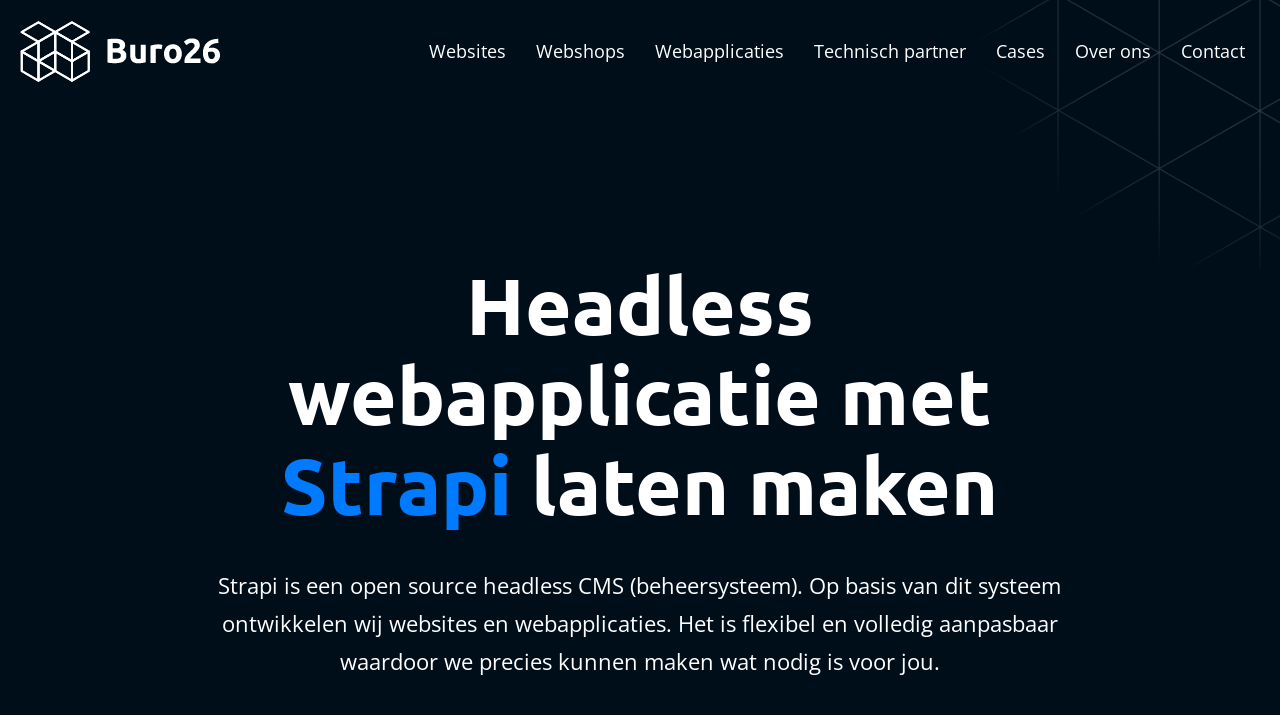

--- FILE ---
content_type: text/html
request_url: https://www.buro26.digital/strapi/
body_size: 16322
content:
<!doctype html>
<html data-n-head-ssr lang="en" data-n-head="%7B%22lang%22:%7B%22ssr%22:%22en%22%7D%7D">
  <head>
    <meta data-n-head="ssr" charset="utf-8"><meta data-n-head="ssr" name="viewport" content="width=device-width,initial-scale=1"><meta data-n-head="ssr" data-hid="charset" charset="utf-8"><meta data-n-head="ssr" data-hid="mobile-web-app-capable" name="mobile-web-app-capable" content="yes"><meta data-n-head="ssr" data-hid="apple-mobile-web-app-title" name="apple-mobile-web-app-title" content="Buro26"><meta data-n-head="ssr" data-hid="author" name="author" content="Buro26"><meta data-n-head="ssr" data-hid="og:site_name" name="og:site_name" property="og:site_name" content="Buro26"><meta data-n-head="ssr" data-hid="description" name="description" content="Strapi is een flexibel open source headless CMS voor het ontwikkelen van op maat gemaakte websites en webapplicaties, volledig aangepast aan jouw behoeften."><meta data-n-head="ssr" data-hid="og:url" property="og:url" content="https://www.buro26.digital"><meta data-n-head="ssr" data-hid="og:type" property="og:type" content="website"><meta data-n-head="ssr" data-hid="og:title" property="og:title" content="Strapi voor websites en webshops"><meta data-n-head="ssr" data-hid="og:description" property="og:description" content="Strapi is een flexibel open source headless CMS voor het ontwikkelen van op maat gemaakte websites en webapplicaties, volledig aangepast aan jouw behoeften."><meta data-n-head="ssr" data-hid="og:image" property="og:image" content="/_nuxt/img/OG-1200x630.80d580c.png"><title>Strapi voor websites en webshops</title><link data-n-head="ssr" rel="icon" type="image/x-icon" href="/favicon.ico"><link data-n-head="ssr" rel="stylesheet" href="https://cdn.icomoon.io/45713/productionburo26nl/style.css?r74oz"><link data-n-head="ssr" data-hid="shortcut-icon" rel="shortcut icon" href="/_nuxt/icons/icon_64x64.f8b964.png"><link data-n-head="ssr" data-hid="apple-touch-icon" rel="apple-touch-icon" href="/_nuxt/icons/icon_512x512.f8b964.png" sizes="512x512"><link data-n-head="ssr" rel="manifest" href="/_nuxt/manifest.ab51d755.json" data-hid="manifest"><link data-n-head="ssr" rel="canonical" href="https://www.buro26.digital/strapi/"><link rel="modulepreload" href="/_nuxt/20b40b3.modern.js" as="script"><link rel="modulepreload" href="/_nuxt/60fa28c.modern.js" as="script"><link rel="preload" href="/_nuxt/css/04f9e3b.css" as="style"><link rel="modulepreload" href="/_nuxt/fb34e3c.modern.js" as="script"><link rel="preload" href="/_nuxt/css/bbe69a9.css" as="style"><link rel="modulepreload" href="/_nuxt/5713a14.modern.js" as="script"><link rel="preload" href="/_nuxt/css/e1c7914.css" as="style"><link rel="modulepreload" href="/_nuxt/5356534.modern.js" as="script"><link rel="preload" href="/_nuxt/css/e8ff302.css" as="style"><link rel="modulepreload" href="/_nuxt/d0f128c.modern.js" as="script"><link rel="stylesheet" href="/_nuxt/css/04f9e3b.css"><link rel="stylesheet" href="/_nuxt/css/bbe69a9.css"><link rel="stylesheet" href="/_nuxt/css/e1c7914.css"><link rel="stylesheet" href="/_nuxt/css/e8ff302.css"><link rel="preload" href="/_nuxt/static/1768298881/strapi/state.js" as="script"><link rel="preload" href="/_nuxt/static/1768298881/strapi/payload.js" as="script"><link rel="preload" href="/_nuxt/static/1768298881/manifest.js" as="script">
  </head>
  <body>
    <div data-server-rendered="true" id="__nuxt"><!----><div id="__layout"><div><div><header><nav class="navbar navbar-dark navbar-expand-xl"><a id="logo-holder" href="/" target="_self" class="navbar-brand"><svg xmlns="http://www.w3.org/2000/svg" version="1.1" viewBox="0 0 1405.0999756 442" class="buro26_logo" data-v-053882fd><path id="Buro26" d="M665.4000244,131c-7.9000244,0-16.5.3999939-25.7000122,1.1000061-9.2000122.6999969-17.7000122,1.8000031-25.5,3.3000031v162.8999786c9.9000244,2.1000061,19.4000244,3.3999939,28.5,4s18.2999878.7999878,27.5.7999878c25.4000244,0,44.5-4.3999939,57.4000244-13.2999878s19.2999878-22.1000061,19.2999878-39.8000031-1.9000244-16.6000061-5.7999878-23.5c-3.9000244-7-11.2000122-12.3999939-21.7999878-16.5,12.9000244-7.8000031,19.4000244-18.3000031,19.4000244-31.8000031s-1.7999878-16.3999939-5.5-22.3999939c-3.5999756-6.1000061-8.7000122-10.8999939-15.2000122-14.6999969-6.5-3.6999969-14.2000122-6.3000031-23.2000122-7.8999939-9-1.5-18.7999878-2.3000031-29.5-2.3000031M1392.0999756,131.8000031c-16.5.1999969-31.3000488,2.5-44.5,6.8999939s-24.4000244,10.8999939-33.6999512,19.3999939c-9.3000488,8.5-16.5,19-21.5,31.3999939s-7.5,26.8000031-7.5,42.9000092,5.3000488,40.1000061,15.8000488,52.8999939,25.9000244,19.2000122,46.0999756,19.2000122,18.6999512-1.7999878,26.0999756-5.2999878c7.4000244-3.6000061,13.4000244-8.1000061,18.1999512-13.6000061,4.8000488-5.5,8.3000488-11.6000061,10.6999512-18.3999939,2.3000488-6.7999878,3.5-13.3999939,3.5-19.8999939s-1.0999756-14.1000061-3.1999512-20.6000061-5.5-12.1000061-10.1999512-17c-4.6999512-4.8000031-10.6999512-8.6999969-18.0999756-11.5s-16.3000488-4.1999969-26.8000488-4.1999969-6.6999512.3000031-10.4000244,1c-3.6999512.6000061-7.4000244,1.8000031-10.9000244,3.3999939,2.4000244-6.6000061,5.8000488-12.1999969,10.1999512-16.8000031,4.4000244-4.6000061,9.5-8.3999939,15.4000244-11.3000031,5.9000244-2.8999939,12.4000244-5,19.5999756-6.3999939s14.9000244-2.1000061,23.1999512-2.3000031c-.3000488-5.1999969-.5999756-10.1000061-1-14.8999939-.3000488-4.8000031-.5999756-9.6999969-1-14.6999969M1074.3000488,170.1000061c-9.0999756,0-17.4000244,1.6000061-25.0999756,4.8000031s-14.3000488,7.8000031-19.9000244,13.6000061-9.9000244,12.8999939-13.0999756,21.1000061c-3.2000122,8.1999969-4.7000122,17.3999939-4.7000122,27.3999939s1.5,19.1999969,4.5999756,27.4999847,7.4000244,15.3999939,12.8999634,21.2999878c5.5,5.8999939,12.0999756,10.5,19.8000488,13.7000122,7.6999512,3.2000122,16.1999512,4.7999878,25.5999756,4.7999878s18.0999756-1.6000061,25.8000488-4.7999878c7.6999512-3.2000122,14.3000488-7.7999878,19.8000488-13.7000122,5.5-5.8999939,9.6999512-13,12.5999756-21.2999878s4.4000244-17.5,4.4000244-27.5-1.5-19.1999969-4.5999756-27.3999939-7.4000244-15.3000031-12.9000244-21.1000061-12.0999756-10.3000031-19.8000488-13.6000061c-7.6999512-3.1999969-16.0999756-4.8000031-25.3000488-4.8000031M970.0999756,170.8000031c-10.7999878,0-20.7000122,1-29.5,3s-16.5,4.1999969-22.9000244,6.3999939v120.6999969h36.0999756v-97.5c1.5999756-.5,4-.8999939,7.2000122-1.3000031,3.2000122-.3999939,5.9000244-.6000061,8.0999756-.6000061,5,0,9.7000122.3999939,14.0999756,1.3000031,4.4000244.8999939,8.2000122,1.6999969,11.4000244,2.5l6.0999756-29.8000031c-1.9000244-.8000031-4.2999878-1.5-7-2.1000061-2.7999878-.6000061-5.5-1-8.2000122-1.5-2.7999878-.3999939-5.5-.6999969-8.2000122-1-2.7999878-.1999969-5.0999756-.3999939-7-.3999939M883.7000122,173.5h-36.0999756v98.3999939c-2.2999878.2999878-4.9000244.6000061-7.7999878.7999878-2.9000244.2000122-5.7000122.3999939-8.2000122.3999939-8.4000244,0-14.0999756-2.6000061-17.2000122-7.7999878-3.0999756-5.2000122-4.5999756-13.6000061-4.5999756-25.1999969v-66.6999969h-36.0999756v71c0,8.6999969.9000244,16.7000122,2.7000122,24s4.7999878,13.5,9,18.7999878,9.9000244,9.2999878,17.0999756,12.2000122c7.2000122,2.8999939,16.2000122,4.3999939,27,4.3999939s20.9000244-.7999878,30.5999756-2.2999878c9.7000122-1.5,17.5999756-3.2000122,23.7999878-5v-123.1999969M670.7999878,272.2000122c-3.9000244,0-7.4000244,0-10.7000122-.2000122-3.2000122-.2000122-6.2000122-.3999939-9-.7000122v-43.3999939h23.7999878c10.7999878,0,19.2000122,1.6999969,25,5s8.7000122,8.8999939,8.7000122,16.6000061-3.5,14.7000122-10.4000244,17.8999939c-7,3.2000122-16.0999756,4.7999878-27.4000244,4.7999878M1346.5,274.2999878c-4.9000244,0-8.9000244-1.1000061-12.0999756-3.2999878-3.1999512-2.2000122-5.8000488-5.2000122-7.8000488-9.1000061-1.9000244-3.8999939-3.3000488-8.3999939-4.0999756-13.6000061-.8000488-5.1999969-1.1999512-10.6999969-1.1999512-16.5s0-2.1000061.0999756-3.3999939c0-1.3000031.0999756-2.3000031.0999756-2.8999939,2.3000488-1.1000061,5.4000244-2,9.5-2.6999969,4-.6000061,7.8000488-1,11.4000244-1,9.6999512,0,16.5999756,2.1999969,20.6999512,6.6999969,4.0999756,4.3999939,6.1999512,10.8000031,6.1999512,19s-.4000244,5.8999939-1.3000488,9.1000061-2.3000488,6-4.0999756,8.6000061c-1.9000244,2.6000061-4.1999512,4.7000122-7,6.3999939-2.8000488,1.7000122-6.3000488,2.5-10.3000488,2.5M1074.3000488,273.3999939c-8.1999512,0-14.5999756-3.2999878-19.1999512-9.7999878-4.5-6.5-6.8000488-15.3999939-6.8000488-26.6000061s2.3000488-19.8999939,6.8000488-26.3000031c4.5-6.3999939,10.9000244-9.6000061,19.1999512-9.6000061s14.5999756,3.1999969,19,9.6000061c4.4000244,6.3999939,6.6999512,15.1999969,6.6999512,26.3000031s-2.1999512,20-6.6999512,26.6000061c-4.4000244,6.5-10.8000488,9.7999878-19,9.7999878M651.0999756,198.8999939v-36.6000061c2.9000244-.3000031,6.2000122-.5,9.9000244-.6000061,3.7000122,0,7.2000122-.1000061,10.4000244-.1000061,10,0,17.5999756,1.3999939,22.7999878,4.1000061,5.2000122,2.8000031,7.7999878,7.5,7.7999878,14.3000031s-2.5,11.3999939-7.5,14.3999939-13.2999878,4.5-25,4.5h-18.4000244M1206.8000488,129.1000061c-10.8000488,0-21,2.1000061-30.4000244,6.3999939-9.5,4.3000031-17.6999512,9.6999969-24.9000244,16.3999939l17.9000244,25.1999969c1.0999756-1.1000061,2.8000488-2.6000061,5.0999756-4.5,2.3000488-1.8999939,5-3.6999969,8.0999756-5.6000061,3.1999512-1.8999939,6.5999756-3.5,10.4000244-4.8000031,3.8000488-1.3999939,7.9000244-2.1000061,12.1999512-2.1000061s11,1.5,15,4.3999939,6.0999756,7.8999939,6.0999756,15-.6999512,6.3999939-2.1999512,9.6000061c-1.5,3.1999969-3.5,6.3000031-6.0999756,9.5s-5.5999756,6.3999939-9,9.6999969-7,6.8000031-10.9000244,10.5c-5,4.8000031-10.0999756,9.6999969-15.1999512,14.5s-9.6999512,10.1000061-13.6999512,15.6000061c-4,5.6000061-7.3000488,11.5999908-9.8000488,18.0999908s-3.8000488,13.6000061-3.8000488,21.2999878v5.7999878c0,2.7999878.1999512,5,.5,6.7999878h112v-30.2999878h-72.3000488c.5-1.6000061,1.6999512-3.7000122,3.8000488-6.2000122,2-2.5,4.3000488-5.2000122,6.9000244-8.1000061s5.3000488-5.8000031,8.0999756-8.6000061c2.8000488-2.8000031,5.5-5.3999939,7.9000244-7.6000061,4.6999512-4.3999939,9.5-9,14.3000488-13.8000031,4.9000244-4.8000031,9.1999512-9.8999939,13.0999756-15.1999969,3.9000244-5.1999969,7-10.6999969,9.5-16.3999939,2.4000244-5.6999969,3.5999756-11.6000061,3.5999756-17.6999969s-1.0999756-14.1000061-3.3000488-20c-2.1999512-5.8999939-5.5999756-10.8999939-10.1999512-15s-10.5-7.3000031-17.5999756-9.6000061-15.5999756-3.3999939-25.5-3.3999939" class="st0" data-v-053882fd></path> <polygon points="482.5 220.9999971 364.7999878 289.2000093 364.7999878 152.8000002 482.5 220.9999971" class="vlak-11" data-v-053882fd></polygon> <polygon points="482.5 220.9999971 482.5 357.399991 364.7999878 425.6000032 364.7999878 289.2000093 482.5 220.9999971" class="vlak-10" data-v-053882fd></polygon> <polygon points="364.7999878 289.2000093 364.7999878 425.6000032 247 357.399991 247 220.9999971 364.7999878 289.2000093" class="vlak-9" data-v-053882fd></polygon> <polygon points="364.7999878 152.8000002 364.7999878 289.2000093 247 220.9999971 247 84.5999956 364.7999878 152.8000002" class="vlak-8" data-v-053882fd></polygon> <polygon points="482.5 84.5999956 364.7999878 152.8000002 247 84.5999956 364.7999878 16.3999968 482.5 84.5999956" class="vlak-7" data-v-053882fd></polygon> <polygon points="129.1999969 289.2000093 247 220.9999971 247 357.399991 129.1999969 289.2000093" class="vlak-6" data-v-053882fd></polygon> <polygon points="247 357.399991 129.1999969 425.6000032 129.1999969 289.2000093 247 357.399991" class="vlak-5" data-v-053882fd></polygon> <polygon points="129.1999969 289.2000093 129.1999969 425.6000032 11.3999939 357.399991 11.3999939 220.9999971 129.1999969 289.2000093" class="vlak-4" data-v-053882fd></polygon> <polygon points="11.3999939 220.9999971 129.1999969 289.2000093 129.1999969 152.8000002 11.3999939 220.9999971" class="vlak-3" data-v-053882fd></polygon> <polygon points="247 84.5999956 247 220.9999971 129.1999969 289.2000093 129.1999969 152.8000002 247 84.5999956" class="vlak-2" data-v-053882fd></polygon> <polygon points="247 84.5999956 129.1999969 152.8000002 11.3999939 84.5999956 129.1999969 16.3999968 247 84.5999956" class="vlak-1" data-v-053882fd></polygon> <path id="Grid" d="M489.3641968,219.7032471c-.0334473-.1769409-.0596924-.355957-.1064453-.5288696-.0333252-.1233521-.083313-.2402954-.1231689-.3612061-.0552368-.1673584-.1032715-.3374023-.1707764-.4996338-.0516968-.1243896-.119751-.2407837-.1784668-.3618164-.0731201-.1507568-.1389771-.3051758-.2226562-.4501953-.0724487-.1255493-.1608887-.2411499-.2409668-.3619995-.086853-.1309204-.1660156-.2667236-.2615967-.3917236-.0931396-.1218872-.2016602-.2316284-.3029175-.3473511-.0984497-.1124878-.18927-.2310181-.2950439-.3373413-.1159668-.1165771-.2467041-.2191162-.3712769-.3277588-.105896-.0923462-.2042847-.1917725-.3161621-.2780151-.1300049-.1002197-.2736206-.1848145-.411438-.2763062-.1185303-.0787354-.2299194-.1657715-.3540039-.2376709l-.0130615-.0075684-.0010986-.0007324-.0010986-.0005493-107.2322998-62.1347046,107.2475586-62.1430664c2.1606445-1.2519531,3.4907227-3.5595703,3.4907227-6.0566406s-1.3300781-4.8046875-3.4907227-6.0566406L368.309082,10.3432617c-2.1694336-1.2573242-4.8461914-1.2578125-7.0166016-.0014648l-114.2924805,66.1696167L132.7075195,10.3417969c-2.1699219-1.2558594-4.8447266-1.2558594-7.0146484,0L7.8925781,78.5419922c-2.1616211,1.2514648-3.4926758,3.5600586-3.4926758,6.0581055s1.3310547,4.8066406,3.4926758,6.0581055l107.3362427,62.1416016L7.9047852,214.9348145c-.0004883.0003052-.0009766.0004272-.0014648.0007324s-.0009155.0006714-.0014038.0009766l-.0093384.0053711c-.1303711.0754395-.2475586.1665649-.3717651.2495117-.1317749.0880737-.2698975.1686401-.3945312.2647095-.1320801.1018066-.2494507.2180176-.3731689.3283081-.1043701.0930786-.2163086.178772-.3145752.2775269-.1277466.1282959-.2390747.2698975-.3560181.4071655-.0795898.0934448-.1676636.1802368-.2420654.2775269-.1157227.1513062-.2138062.3143311-.3166504.4743042-.0606079.0942383-.130188.1826172-.1861572.279541-.0948486.1643066-.1710205.338501-.2522583.5101318-.0480957.1016846-.105957.1984253-.1491699.3024292-.0758057.182373-.1316528.3728638-.1919556.5616455-.0321045.1004639-.0744019.1970215-.1019897.2991333-.0606689.2244263-.0999146.4553833-.1381226.6864624-.0118408.0715332-.03302.1403809-.0426636.2124634-.0407104.3049927-.0615845.614624-.0615845.9272461v136.4003906c0,2.4980469,1.3310547,4.8066406,3.4926758,6.0576172l117.800293,68.1992188c.0006714.0003662.0013428.0006104.0020142.0009766.0030518.00177.0056763.0040894.008728.0058594.2592773.1495361.5266113.2788086.798584.3924561.0090332.0037842.017334.0092773.0263672.0130005.276062.1140137.5581055.2080688.8435059.2852173.0092773.0025024.0180664.0067749.0273438.0092163.2731323.0726929.5501099.1246948.8283691.1636963.0223389.0031128.0440674.0101318.0664062.0130615.3007202.0391846.6033325.0588989.9060059.0588989s.6052856-.0197144.9060059-.0588989c.0223389-.0029297.0440674-.0099487.0664062-.0130615.2782593-.0390015.5552368-.0910034.8283691-.1636963.0092773-.0024414.0180664-.0067139.0273438-.0092163.2854004-.0771484.5674438-.1712036.8435059-.2852173.0090332-.0037231.017334-.0092163.0263672-.0130005.2719727-.1136475.5393066-.2429199.798584-.3924561.0030518-.00177.0056763-.0040894.008728-.0058594.0006714-.0003662.0013428-.0006104.0020142-.0009766l114.2924805-66.1687012,114.2924805,66.1687012c.0024414.0014038.005127.0023193.0075684.0037231.0016479.0009155.0029907.0021973.0046387.0031128.15802.0911865.3236084.161438.4865723.2392578.1139526.0543823.2242432.1194458.340271.1672974.2267456.0936279.4593506.1654663.6925659.2341919.0593262.0175171.1166382.0435181.1762695.0593872.2609253.069397.5256348.1177368.7914429.1563721.0343018.0050049.0678101.015686.1021729.0201416.3005981.0391846.6032104.0588989.9058228.0588989.3025513,0,.6051025-.0197754.9057617-.0588989.0606689-.0079346.119873-.026001.1803589-.0354614.2393799-.0375366.4785767-.0784912.7139282-.1410522.0651245-.017334.1276855-.0454712.1923828-.0647583.2282715-.0678101.4561157-.1377563.6781616-.2294312.0657959-.0271606.1278076-.0655518.1929932-.0948486.2137451-.0960083.4274292-.1925659.6329956-.3110962.0031128-.00177.0056763-.0041504.0087891-.0059204.0012817-.0007324.0026245-.0011597.0039062-.0018921l117.7001953-68.1992188c2.1606445-1.2519531,3.4907227-3.5595703,3.4907227-6.0566406v-136.4003906c0-.3123779-.0209351-.6218262-.0615845-.9265747-.0167236-.1255493-.0507812-.2463379-.0742188-.3701782ZM240,216.9639893l-34.5401001,19.9971313-69.2597046,40.0974731v-120.2227783l103.7998047-60.0944214v120.2225952ZM240,233.1416016v112.1171875l-96.8286133-56.0585938,96.8286133-56.0585938ZM254,216.9639893v-120.2225952l103.7998047,60.0944214v120.2227783l-69.2597046-40.0974731-34.5401001-19.9971313ZM122.2001953,277.0585938l-92.9372559-53.8054199-3.8918457-2.2531738,96.8291016-56.059082v112.1176758ZM371.7998047,277.0537109v-112.1074219l96.7382812,56.0537109-96.7382812,56.0537109ZM364.7983398,24.4892578l103.7392578,60.1108398-103.7391357,60.1102905-103.8272095-60.1103516,103.8270874-60.1107788ZM129.2001953,24.4882812l103.8285522,60.1117554-103.8287964,60.1112671L25.3710938,84.6000977l103.8291016-60.1118164ZM18.3999023,233.1416016l103.800293,60.0947266v120.2226562l-103.800293-60.0947266v-120.2226562ZM136.2001953,413.4589844v-112.1171875l96.8286133,56.0585938-96.8286133,56.0585938ZM254,233.1416016l103.7998047,60.0947266v120.2226562l-103.7998047-60.0947266v-120.2226562ZM475.5,353.3662109l-103.7001953,60.0869141v-120.21875l103.7001953-60.0878906v120.2197266Z" class="st0" data-v-053882fd></path></svg></a> <button type="button" aria-label="Toggle navigation" class="navbar-toggler"><span class="icon-hamburger"></span></button> <div id="nav-collapse" class="navbar-collapse collapse" style="display:none"><ul class="navbar-nav ml-auto"><li class="nav-item"><a href="/websites/" target="_self" class="nav-link">Websites</a></li> <li class="nav-item"><a href="/webshops/" target="_self" class="nav-link">Webshops</a></li> <li class="nav-item"><a href="/webapplicaties/" target="_self" class="nav-link">Webapplicaties</a></li> <li class="nav-item"><a href="/technisch-partner" target="_self" class="nav-link">Technisch partner</a></li> <li class="nav-item"><a href="/cases/" target="_self" class="nav-link">Cases</a></li> <li class="nav-item"><a href="/over-ons/" target="_self" class="nav-link">Over ons</a></li> <li class="nav-item"><a href="/contact/" target="_self" class="nav-link">Contact</a></li></ul></div></nav></header></div> <div><div tabindex="-1" class="b-sidebar-outer"><!----><div id="sidebar-right" tabindex="-1" role="dialog" aria-modal="true" aria-hidden="true" class="b-sidebar shadow-lg b-sidebar-right bg-dark text-dark" style="display:none"><!----><div class="b-sidebar-body"><div class="container"><nav class="navbar navbar-dark navbar-expand"><a href="/" target="_self" class="navbar-brand"><svg xmlns="http://www.w3.org/2000/svg" version="1.1" viewBox="0 0 1405.0999756 442" class="buro26_logo" data-v-053882fd><path id="Buro26" d="M665.4000244,131c-7.9000244,0-16.5.3999939-25.7000122,1.1000061-9.2000122.6999969-17.7000122,1.8000031-25.5,3.3000031v162.8999786c9.9000244,2.1000061,19.4000244,3.3999939,28.5,4s18.2999878.7999878,27.5.7999878c25.4000244,0,44.5-4.3999939,57.4000244-13.2999878s19.2999878-22.1000061,19.2999878-39.8000031-1.9000244-16.6000061-5.7999878-23.5c-3.9000244-7-11.2000122-12.3999939-21.7999878-16.5,12.9000244-7.8000031,19.4000244-18.3000031,19.4000244-31.8000031s-1.7999878-16.3999939-5.5-22.3999939c-3.5999756-6.1000061-8.7000122-10.8999939-15.2000122-14.6999969-6.5-3.6999969-14.2000122-6.3000031-23.2000122-7.8999939-9-1.5-18.7999878-2.3000031-29.5-2.3000031M1392.0999756,131.8000031c-16.5.1999969-31.3000488,2.5-44.5,6.8999939s-24.4000244,10.8999939-33.6999512,19.3999939c-9.3000488,8.5-16.5,19-21.5,31.3999939s-7.5,26.8000031-7.5,42.9000092,5.3000488,40.1000061,15.8000488,52.8999939,25.9000244,19.2000122,46.0999756,19.2000122,18.6999512-1.7999878,26.0999756-5.2999878c7.4000244-3.6000061,13.4000244-8.1000061,18.1999512-13.6000061,4.8000488-5.5,8.3000488-11.6000061,10.6999512-18.3999939,2.3000488-6.7999878,3.5-13.3999939,3.5-19.8999939s-1.0999756-14.1000061-3.1999512-20.6000061-5.5-12.1000061-10.1999512-17c-4.6999512-4.8000031-10.6999512-8.6999969-18.0999756-11.5s-16.3000488-4.1999969-26.8000488-4.1999969-6.6999512.3000031-10.4000244,1c-3.6999512.6000061-7.4000244,1.8000031-10.9000244,3.3999939,2.4000244-6.6000061,5.8000488-12.1999969,10.1999512-16.8000031,4.4000244-4.6000061,9.5-8.3999939,15.4000244-11.3000031,5.9000244-2.8999939,12.4000244-5,19.5999756-6.3999939s14.9000244-2.1000061,23.1999512-2.3000031c-.3000488-5.1999969-.5999756-10.1000061-1-14.8999939-.3000488-4.8000031-.5999756-9.6999969-1-14.6999969M1074.3000488,170.1000061c-9.0999756,0-17.4000244,1.6000061-25.0999756,4.8000031s-14.3000488,7.8000031-19.9000244,13.6000061-9.9000244,12.8999939-13.0999756,21.1000061c-3.2000122,8.1999969-4.7000122,17.3999939-4.7000122,27.3999939s1.5,19.1999969,4.5999756,27.4999847,7.4000244,15.3999939,12.8999634,21.2999878c5.5,5.8999939,12.0999756,10.5,19.8000488,13.7000122,7.6999512,3.2000122,16.1999512,4.7999878,25.5999756,4.7999878s18.0999756-1.6000061,25.8000488-4.7999878c7.6999512-3.2000122,14.3000488-7.7999878,19.8000488-13.7000122,5.5-5.8999939,9.6999512-13,12.5999756-21.2999878s4.4000244-17.5,4.4000244-27.5-1.5-19.1999969-4.5999756-27.3999939-7.4000244-15.3000031-12.9000244-21.1000061-12.0999756-10.3000031-19.8000488-13.6000061c-7.6999512-3.1999969-16.0999756-4.8000031-25.3000488-4.8000031M970.0999756,170.8000031c-10.7999878,0-20.7000122,1-29.5,3s-16.5,4.1999969-22.9000244,6.3999939v120.6999969h36.0999756v-97.5c1.5999756-.5,4-.8999939,7.2000122-1.3000031,3.2000122-.3999939,5.9000244-.6000061,8.0999756-.6000061,5,0,9.7000122.3999939,14.0999756,1.3000031,4.4000244.8999939,8.2000122,1.6999969,11.4000244,2.5l6.0999756-29.8000031c-1.9000244-.8000031-4.2999878-1.5-7-2.1000061-2.7999878-.6000061-5.5-1-8.2000122-1.5-2.7999878-.3999939-5.5-.6999969-8.2000122-1-2.7999878-.1999969-5.0999756-.3999939-7-.3999939M883.7000122,173.5h-36.0999756v98.3999939c-2.2999878.2999878-4.9000244.6000061-7.7999878.7999878-2.9000244.2000122-5.7000122.3999939-8.2000122.3999939-8.4000244,0-14.0999756-2.6000061-17.2000122-7.7999878-3.0999756-5.2000122-4.5999756-13.6000061-4.5999756-25.1999969v-66.6999969h-36.0999756v71c0,8.6999969.9000244,16.7000122,2.7000122,24s4.7999878,13.5,9,18.7999878,9.9000244,9.2999878,17.0999756,12.2000122c7.2000122,2.8999939,16.2000122,4.3999939,27,4.3999939s20.9000244-.7999878,30.5999756-2.2999878c9.7000122-1.5,17.5999756-3.2000122,23.7999878-5v-123.1999969M670.7999878,272.2000122c-3.9000244,0-7.4000244,0-10.7000122-.2000122-3.2000122-.2000122-6.2000122-.3999939-9-.7000122v-43.3999939h23.7999878c10.7999878,0,19.2000122,1.6999969,25,5s8.7000122,8.8999939,8.7000122,16.6000061-3.5,14.7000122-10.4000244,17.8999939c-7,3.2000122-16.0999756,4.7999878-27.4000244,4.7999878M1346.5,274.2999878c-4.9000244,0-8.9000244-1.1000061-12.0999756-3.2999878-3.1999512-2.2000122-5.8000488-5.2000122-7.8000488-9.1000061-1.9000244-3.8999939-3.3000488-8.3999939-4.0999756-13.6000061-.8000488-5.1999969-1.1999512-10.6999969-1.1999512-16.5s0-2.1000061.0999756-3.3999939c0-1.3000031.0999756-2.3000031.0999756-2.8999939,2.3000488-1.1000061,5.4000244-2,9.5-2.6999969,4-.6000061,7.8000488-1,11.4000244-1,9.6999512,0,16.5999756,2.1999969,20.6999512,6.6999969,4.0999756,4.3999939,6.1999512,10.8000031,6.1999512,19s-.4000244,5.8999939-1.3000488,9.1000061-2.3000488,6-4.0999756,8.6000061c-1.9000244,2.6000061-4.1999512,4.7000122-7,6.3999939-2.8000488,1.7000122-6.3000488,2.5-10.3000488,2.5M1074.3000488,273.3999939c-8.1999512,0-14.5999756-3.2999878-19.1999512-9.7999878-4.5-6.5-6.8000488-15.3999939-6.8000488-26.6000061s2.3000488-19.8999939,6.8000488-26.3000031c4.5-6.3999939,10.9000244-9.6000061,19.1999512-9.6000061s14.5999756,3.1999969,19,9.6000061c4.4000244,6.3999939,6.6999512,15.1999969,6.6999512,26.3000031s-2.1999512,20-6.6999512,26.6000061c-4.4000244,6.5-10.8000488,9.7999878-19,9.7999878M651.0999756,198.8999939v-36.6000061c2.9000244-.3000031,6.2000122-.5,9.9000244-.6000061,3.7000122,0,7.2000122-.1000061,10.4000244-.1000061,10,0,17.5999756,1.3999939,22.7999878,4.1000061,5.2000122,2.8000031,7.7999878,7.5,7.7999878,14.3000031s-2.5,11.3999939-7.5,14.3999939-13.2999878,4.5-25,4.5h-18.4000244M1206.8000488,129.1000061c-10.8000488,0-21,2.1000061-30.4000244,6.3999939-9.5,4.3000031-17.6999512,9.6999969-24.9000244,16.3999939l17.9000244,25.1999969c1.0999756-1.1000061,2.8000488-2.6000061,5.0999756-4.5,2.3000488-1.8999939,5-3.6999969,8.0999756-5.6000061,3.1999512-1.8999939,6.5999756-3.5,10.4000244-4.8000031,3.8000488-1.3999939,7.9000244-2.1000061,12.1999512-2.1000061s11,1.5,15,4.3999939,6.0999756,7.8999939,6.0999756,15-.6999512,6.3999939-2.1999512,9.6000061c-1.5,3.1999969-3.5,6.3000031-6.0999756,9.5s-5.5999756,6.3999939-9,9.6999969-7,6.8000031-10.9000244,10.5c-5,4.8000031-10.0999756,9.6999969-15.1999512,14.5s-9.6999512,10.1000061-13.6999512,15.6000061c-4,5.6000061-7.3000488,11.5999908-9.8000488,18.0999908s-3.8000488,13.6000061-3.8000488,21.2999878v5.7999878c0,2.7999878.1999512,5,.5,6.7999878h112v-30.2999878h-72.3000488c.5-1.6000061,1.6999512-3.7000122,3.8000488-6.2000122,2-2.5,4.3000488-5.2000122,6.9000244-8.1000061s5.3000488-5.8000031,8.0999756-8.6000061c2.8000488-2.8000031,5.5-5.3999939,7.9000244-7.6000061,4.6999512-4.3999939,9.5-9,14.3000488-13.8000031,4.9000244-4.8000031,9.1999512-9.8999939,13.0999756-15.1999969,3.9000244-5.1999969,7-10.6999969,9.5-16.3999939,2.4000244-5.6999969,3.5999756-11.6000061,3.5999756-17.6999969s-1.0999756-14.1000061-3.3000488-20c-2.1999512-5.8999939-5.5999756-10.8999939-10.1999512-15s-10.5-7.3000031-17.5999756-9.6000061-15.5999756-3.3999939-25.5-3.3999939" class="st0" data-v-053882fd></path> <polygon points="482.5 220.9999971 364.7999878 289.2000093 364.7999878 152.8000002 482.5 220.9999971" class="vlak-11" data-v-053882fd></polygon> <polygon points="482.5 220.9999971 482.5 357.399991 364.7999878 425.6000032 364.7999878 289.2000093 482.5 220.9999971" class="vlak-10" data-v-053882fd></polygon> <polygon points="364.7999878 289.2000093 364.7999878 425.6000032 247 357.399991 247 220.9999971 364.7999878 289.2000093" class="vlak-9" data-v-053882fd></polygon> <polygon points="364.7999878 152.8000002 364.7999878 289.2000093 247 220.9999971 247 84.5999956 364.7999878 152.8000002" class="vlak-8" data-v-053882fd></polygon> <polygon points="482.5 84.5999956 364.7999878 152.8000002 247 84.5999956 364.7999878 16.3999968 482.5 84.5999956" class="vlak-7" data-v-053882fd></polygon> <polygon points="129.1999969 289.2000093 247 220.9999971 247 357.399991 129.1999969 289.2000093" class="vlak-6" data-v-053882fd></polygon> <polygon points="247 357.399991 129.1999969 425.6000032 129.1999969 289.2000093 247 357.399991" class="vlak-5" data-v-053882fd></polygon> <polygon points="129.1999969 289.2000093 129.1999969 425.6000032 11.3999939 357.399991 11.3999939 220.9999971 129.1999969 289.2000093" class="vlak-4" data-v-053882fd></polygon> <polygon points="11.3999939 220.9999971 129.1999969 289.2000093 129.1999969 152.8000002 11.3999939 220.9999971" class="vlak-3" data-v-053882fd></polygon> <polygon points="247 84.5999956 247 220.9999971 129.1999969 289.2000093 129.1999969 152.8000002 247 84.5999956" class="vlak-2" data-v-053882fd></polygon> <polygon points="247 84.5999956 129.1999969 152.8000002 11.3999939 84.5999956 129.1999969 16.3999968 247 84.5999956" class="vlak-1" data-v-053882fd></polygon> <path id="Grid" d="M489.3641968,219.7032471c-.0334473-.1769409-.0596924-.355957-.1064453-.5288696-.0333252-.1233521-.083313-.2402954-.1231689-.3612061-.0552368-.1673584-.1032715-.3374023-.1707764-.4996338-.0516968-.1243896-.119751-.2407837-.1784668-.3618164-.0731201-.1507568-.1389771-.3051758-.2226562-.4501953-.0724487-.1255493-.1608887-.2411499-.2409668-.3619995-.086853-.1309204-.1660156-.2667236-.2615967-.3917236-.0931396-.1218872-.2016602-.2316284-.3029175-.3473511-.0984497-.1124878-.18927-.2310181-.2950439-.3373413-.1159668-.1165771-.2467041-.2191162-.3712769-.3277588-.105896-.0923462-.2042847-.1917725-.3161621-.2780151-.1300049-.1002197-.2736206-.1848145-.411438-.2763062-.1185303-.0787354-.2299194-.1657715-.3540039-.2376709l-.0130615-.0075684-.0010986-.0007324-.0010986-.0005493-107.2322998-62.1347046,107.2475586-62.1430664c2.1606445-1.2519531,3.4907227-3.5595703,3.4907227-6.0566406s-1.3300781-4.8046875-3.4907227-6.0566406L368.309082,10.3432617c-2.1694336-1.2573242-4.8461914-1.2578125-7.0166016-.0014648l-114.2924805,66.1696167L132.7075195,10.3417969c-2.1699219-1.2558594-4.8447266-1.2558594-7.0146484,0L7.8925781,78.5419922c-2.1616211,1.2514648-3.4926758,3.5600586-3.4926758,6.0581055s1.3310547,4.8066406,3.4926758,6.0581055l107.3362427,62.1416016L7.9047852,214.9348145c-.0004883.0003052-.0009766.0004272-.0014648.0007324s-.0009155.0006714-.0014038.0009766l-.0093384.0053711c-.1303711.0754395-.2475586.1665649-.3717651.2495117-.1317749.0880737-.2698975.1686401-.3945312.2647095-.1320801.1018066-.2494507.2180176-.3731689.3283081-.1043701.0930786-.2163086.178772-.3145752.2775269-.1277466.1282959-.2390747.2698975-.3560181.4071655-.0795898.0934448-.1676636.1802368-.2420654.2775269-.1157227.1513062-.2138062.3143311-.3166504.4743042-.0606079.0942383-.130188.1826172-.1861572.279541-.0948486.1643066-.1710205.338501-.2522583.5101318-.0480957.1016846-.105957.1984253-.1491699.3024292-.0758057.182373-.1316528.3728638-.1919556.5616455-.0321045.1004639-.0744019.1970215-.1019897.2991333-.0606689.2244263-.0999146.4553833-.1381226.6864624-.0118408.0715332-.03302.1403809-.0426636.2124634-.0407104.3049927-.0615845.614624-.0615845.9272461v136.4003906c0,2.4980469,1.3310547,4.8066406,3.4926758,6.0576172l117.800293,68.1992188c.0006714.0003662.0013428.0006104.0020142.0009766.0030518.00177.0056763.0040894.008728.0058594.2592773.1495361.5266113.2788086.798584.3924561.0090332.0037842.017334.0092773.0263672.0130005.276062.1140137.5581055.2080688.8435059.2852173.0092773.0025024.0180664.0067749.0273438.0092163.2731323.0726929.5501099.1246948.8283691.1636963.0223389.0031128.0440674.0101318.0664062.0130615.3007202.0391846.6033325.0588989.9060059.0588989s.6052856-.0197144.9060059-.0588989c.0223389-.0029297.0440674-.0099487.0664062-.0130615.2782593-.0390015.5552368-.0910034.8283691-.1636963.0092773-.0024414.0180664-.0067139.0273438-.0092163.2854004-.0771484.5674438-.1712036.8435059-.2852173.0090332-.0037231.017334-.0092163.0263672-.0130005.2719727-.1136475.5393066-.2429199.798584-.3924561.0030518-.00177.0056763-.0040894.008728-.0058594.0006714-.0003662.0013428-.0006104.0020142-.0009766l114.2924805-66.1687012,114.2924805,66.1687012c.0024414.0014038.005127.0023193.0075684.0037231.0016479.0009155.0029907.0021973.0046387.0031128.15802.0911865.3236084.161438.4865723.2392578.1139526.0543823.2242432.1194458.340271.1672974.2267456.0936279.4593506.1654663.6925659.2341919.0593262.0175171.1166382.0435181.1762695.0593872.2609253.069397.5256348.1177368.7914429.1563721.0343018.0050049.0678101.015686.1021729.0201416.3005981.0391846.6032104.0588989.9058228.0588989.3025513,0,.6051025-.0197754.9057617-.0588989.0606689-.0079346.119873-.026001.1803589-.0354614.2393799-.0375366.4785767-.0784912.7139282-.1410522.0651245-.017334.1276855-.0454712.1923828-.0647583.2282715-.0678101.4561157-.1377563.6781616-.2294312.0657959-.0271606.1278076-.0655518.1929932-.0948486.2137451-.0960083.4274292-.1925659.6329956-.3110962.0031128-.00177.0056763-.0041504.0087891-.0059204.0012817-.0007324.0026245-.0011597.0039062-.0018921l117.7001953-68.1992188c2.1606445-1.2519531,3.4907227-3.5595703,3.4907227-6.0566406v-136.4003906c0-.3123779-.0209351-.6218262-.0615845-.9265747-.0167236-.1255493-.0507812-.2463379-.0742188-.3701782ZM240,216.9639893l-34.5401001,19.9971313-69.2597046,40.0974731v-120.2227783l103.7998047-60.0944214v120.2225952ZM240,233.1416016v112.1171875l-96.8286133-56.0585938,96.8286133-56.0585938ZM254,216.9639893v-120.2225952l103.7998047,60.0944214v120.2227783l-69.2597046-40.0974731-34.5401001-19.9971313ZM122.2001953,277.0585938l-92.9372559-53.8054199-3.8918457-2.2531738,96.8291016-56.059082v112.1176758ZM371.7998047,277.0537109v-112.1074219l96.7382812,56.0537109-96.7382812,56.0537109ZM364.7983398,24.4892578l103.7392578,60.1108398-103.7391357,60.1102905-103.8272095-60.1103516,103.8270874-60.1107788ZM129.2001953,24.4882812l103.8285522,60.1117554-103.8287964,60.1112671L25.3710938,84.6000977l103.8291016-60.1118164ZM18.3999023,233.1416016l103.800293,60.0947266v120.2226562l-103.800293-60.0947266v-120.2226562ZM136.2001953,413.4589844v-112.1171875l96.8286133,56.0585938-96.8286133,56.0585938ZM254,233.1416016l103.7998047,60.0947266v120.2226562l-103.7998047-60.0947266v-120.2226562ZM475.5,353.3662109l-103.7001953,60.0869141v-120.21875l103.7001953-60.0878906v120.2197266Z" class="st0" data-v-053882fd></path></svg></a> <ul class="navbar-nav ml-auto"><li aria-label="Close menu" class="nav-item close-menu"><a href="#" target="_self" class="nav-link"><span>Sluit menu</span> <span class="icon-close"></span></a></li></ul></nav> <ul class="nav flex-column"><ul class="navbar-nav"><li class="nav-item"><a href="/websites" target="_self" class="nav-link">Websites</a></li> <li class="nav-item"><a href="/webshops" target="_self" class="nav-link">Webshops</a></li> <li class="nav-item"><a href="/webapplicaties" target="_self" class="nav-link">Webapplicaties</a></li> <li class="nav-item"><a href="/technisch-partner" target="_self" class="nav-link">Technisch partner</a></li> <li class="nav-item"><a href="/cases" target="_self" class="nav-link">Cases</a></li> <li class="nav-item"><a href="/over-ons" target="_self" class="nav-link">Over ons</a></li> <li class="nav-item btn"><a href="/contact" target="_self" class="nav-link">Contact</a></li></ul></ul></div></div><!----></div><!----><div class="b-sidebar-backdrop bg-black" style="display:none"></div></div></div> <div class="page strapi"><div id="ContentAbove"><div><!----> <div class="ComponentModuleContent"><div class="container-xl"><div class="row"><div class="col-12"><div data-v-6d41fdac><!----> <!----> <div class="ComponentModuleContent component" data-v-6d41fdac><div data-v-6d41fdac><div class="imagerelative"><div class="container-xl"><div class="row"><div data-aos="fade-up" class="col-xl-10 offset-xl-1 col-12"><div class="item"><h1>Headless webapplicatie met <strong>Strapi</strong> laten maken</h1>
<p>Strapi is een open source headless CMS (beheersysteem). Op basis van dit systeem ontwikkelen wij websites en webapplicaties. Het is flexibel en volledig aanpasbaar waardoor we precies kunnen maken wat nodig is voor jou.</p>
</div></div> <div class="col-sm-12 col-12"><!----></div></div></div></div></div></div> <!----> <!----></div></div></div></div></div> <!----></div><div><div class="ComponentModuleVisual"><div class="container-xl"><div class="row"><div class="col-10 offset-1"><div data-v-6d41fdac><div class="visual ComponentModuleVisual component" data-v-6d41fdac><figure data-aos="fade-up" data-aos-delay="300" data-aos-offset="0" data-aos-duration="500" class="visual-holder" data-v-4c6d5fff data-v-6d41fdac><div class="img-holder" data-v-4c6d5fff><img src="/_nuxt/image/c129f6.webp" width="1080" height="530" alt="Visual afbeelding van Strapi" data-v-4c6d5fff></div></figure></div> <!----> <!----> <!----> <!----></div></div></div></div></div> <!----> <!----></div></div> <div id="Content"><div class="container-xl ComponentModuleContent"><div class="row"><div class="col-12"><div data-v-6d41fdac><!----> <!----> <div class="ComponentModuleContent component" data-v-6d41fdac><div data-v-6d41fdac><div><div class="container-xl"><div class="row"><div data-aos="fade-up" class="col-xl-10 offset-xl-1 col-12"><div class="item"><h2>Je eigen maatwerk webapplicatie</h2>
<p>Het ontwikkelen van maatwerk om precies maken wat je voor ogen hebt maar toch met de voordelen van een standaard systeem daarachter. Dat doen wij met Strapi. Met dit CMS kunnen we content-types maken met daarin alleen de velden die nodig zijn. Het vullen daarvan met de juiste content kun je makkelijk zelf doen. Vervolgens maken wij een headless front-end om deze content te ontsluiten. Dit kan een onderdeel of module in een bestaande website zijn of een geheel nieuwe <a href="/websites">website</a> of <a href="/webapplicaties">webapplicatie</a>. Of zelfs een combinatie daarvan.</p>
<h2>Over Strapi</h2>
<p>Strapi is als back-end CMS ontwikkeld met het Node.js-framework (JavaScript of TypeScript). Via een API is data in JSON-indeling met RESTful of GraphQL te ontsluiten met moderne technieken zoals React en Vue.js. Hiermee is de architectuur van een webproject als JAMstack op te zetten. Wij worden hier heel blij van maar wil jij het allemaal weten? Het eindresultaat is natuurlijk wat telt maar hiermee kunnen we het wel heel mooi en met veel voordelen ontwikkelen! Voor nu en richting de toekomst. Lees meer over Strapi via de <a href="https://strapi.io/" target="_blank">Strapi website</a>.</p>
<h2>Internetbureau met Strapi ervaring</h2>
<p>Zoek je een bureau dat een headless Strapi webapplicatie of website voor je kan maken? En wil je daarbij geen standaardoplossing maar een design wat bij je past en dit technisch het meest optimaal ontwikkeld? Wij zijn gespecialiseerd in het ontwikkelen met Strapi en maken het voor je! Bekijk onze <a href="/werkwijze">werkwijze voor een nieuwe webapplicatie</a>.</p>
</div></div> <div class="col-sm-12 col-12"><!----></div></div></div></div></div></div> <!----> <!----></div></div></div></div></div> <div><div class="container-xl"><div class="row"><div id="ContentLeft" class="col-lg-8"></div> <div id="ContentRight" class="col-lg-4"></div></div></div></div> <div id="ContentBelow"></div></div> <footer><div class="container"><div class="row"><div class="col-sm-12 col-lg-12 col-xl-5"><div class="cta-information"><div class="container"><div class="cta-text"><div class="cta-icon"><span class="icon-converstation"></span></div> <div><h3>Wil je contact opnemen?</h3> <span>Mail of bel voor een afspraak</span></div></div> <div class="footer-section"><div class="left-col"><div class="footer-links"><h4>Locatie</h4> <a href="https://www.google.com/maps/place/Buro26/@51.7749494,4.962253,17z/data=!3m1!4b1!4m5!3m4!1s0x47c6856425f4ebd5:0x2031b43b033d271c!8m2!3d51.7747449!4d4.9644981" target="blank" class="address">Wethouder Raamsstraat 3e <br>
                    4286 BV Almkerk</a></div> <div class="footer-links"><h4>Systemen</h4> <a href="/wordpress">WordPress</a> <a href="/joomla">Joomla</a> <a href="/shopware">Shopware</a> <a href="/magento">Magento</a> <a href="/woocommerce">WooCommerce</a> <a href="/strapi" aria-current="page" class="nuxt-link-exact-active nuxt-link-active">Strapi</a></div></div> <div class="right-col"><div class="footer-links contactblock"><h4>Contact</h4> <a href="mailto:info@buro26.digital" class="mail">info@buro26.digital</a> <a href="tel:0031183401249">0183 401249</a></div> <div class="footer-links"><h4>Direct naar</h4> <a href="/blog/">Blog</a> <a href="/cases/">Cases</a> <a href="/werkwijze">Werkwijze</a> <a href="/over-ons">Over ons</a></div></div></div></div></div></div> <div class="col-sm-12 col-lg-12 col-xl-7"><div class="image-holder"></div></div></div></div> <div class="bottom"><div class="container"><div class="row justify-content-center"><div class="col-sm-12 col-md-12 col-lg-12 col-xl-4"><div class="links text-center text-md-left left-col"><div class="logo-26"><svg xmlns="http://www.w3.org/2000/svg" xmlns:xlink="http://www.w3.org/1999/xlink" width="81" height="66" viewBox="0 0 81 65.903"><defs><clipPath id="clip-path"><rect id="Rectangle_224" data-name="Rectangle 224" width="81" height="65.903" fill="#000e1a"></rect></clipPath></defs> <g id="Group_1008" data-name="Group 1008" transform="translate(0 0)"><g id="Group_483" data-name="Group 483" transform="translate(0 0)" clip-path="url(#clip-path)"><path id="Path_1055" data-name="Path 1055" d="M57.386,21.157,46.513,14.88,57.559,8.5a.707.707,0,0,0,0-1.223L45.106.095a.7.7,0,0,0-.706,0L32.645,6.878,20.89.095a.7.7,0,0,0-.706,0L7.73,7.281a.707.707,0,0,0,0,1.223L18.777,14.88,7.9,21.157a.705.705,0,0,0-.353.611V35.946a.707.707,0,0,0,.353.611l12.319,7.112.12.068.392,0L32.647,36.86,44.4,43.643a.7.7,0,0,0,.706,0l12.28-7.087a.708.708,0,0,0,.351-.611V21.767a.7.7,0,0,0-.351-.611m-11.753,6.19V16.4L55.1,21.868Zm0,13.977V29.364l10.346-5.973V35.337ZM55.1,7.892,44.753,13.864,34.405,7.892,44.753,1.921Zm-21.572,15.5,10.348,5.973V41.307L33.525,35.337Zm10.348,3.939L33.525,21.36V9.415L43.873,15.39ZM10.192,21.868,19.657,16.4V27.333Zm9.466,7.5V41.309L9.312,35.337V23.392Zm.88-15.5L10.192,7.892,20.537,1.921,30.885,7.892Zm11.228,7.5L21.418,27.346V15.39L31.765,9.415ZM21.418,30.38l9.468,5.467-9.468,5.476Zm10.348-6.988V34.323L22.3,28.856Z" transform="translate(6.923 -0.001)" fill="#000e1a"></path> <path id="Path_1056" data-name="Path 1056" d="M5.24,24.935q-1.215,0-2.632.111A24.986,24.986,0,0,0,0,25.381V42.069a19.929,19.929,0,0,0,2.917.409q1.4.087,2.819.087A10.347,10.347,0,0,0,11.612,41.2a4.626,4.626,0,0,0,1.975-4.073,4.852,4.852,0,0,0-.6-2.408,4.057,4.057,0,0,0-2.233-1.688,3.65,3.65,0,0,0,1.985-3.253,4.394,4.394,0,0,0-.558-2.3,4.2,4.2,0,0,0-1.553-1.5,7.172,7.172,0,0,0-2.373-.808,17.966,17.966,0,0,0-3.018-.235m74.417.074a14.684,14.684,0,0,0-4.557.708A9.609,9.609,0,0,0,71.647,27.7a8.661,8.661,0,0,0-2.2,3.216,11.69,11.69,0,0,0-.77,4.395,8.274,8.274,0,0,0,1.615,5.414,5.754,5.754,0,0,0,4.718,1.962,6.078,6.078,0,0,0,2.671-.547,5.6,5.6,0,0,0,2.956-3.278A6.262,6.262,0,0,0,81,36.829a6.779,6.779,0,0,0-.322-2.111,4.453,4.453,0,0,0-1.043-1.739A5.042,5.042,0,0,0,77.782,31.8a7.651,7.651,0,0,0-2.745-.434,6.291,6.291,0,0,0-1.068.1,4.609,4.609,0,0,0-1.118.347A4.951,4.951,0,0,1,73.9,30.087a5.467,5.467,0,0,1,1.576-1.155,7.885,7.885,0,0,1,2.012-.659,14.139,14.139,0,0,1,2.373-.235q-.049-.794-.1-1.528c-.033-.488-.068-.989-.1-1.5M47.119,28.932a6.575,6.575,0,0,0-2.57.5,6.02,6.02,0,0,0-2.037,1.392,6.335,6.335,0,0,0-1.341,2.159,7.784,7.784,0,0,0-.485,2.807,8.086,8.086,0,0,0,.471,2.817,6.448,6.448,0,0,0,1.316,2.187,5.823,5.823,0,0,0,2.026,1.4,7.23,7.23,0,0,0,5.265,0,5.823,5.823,0,0,0,2.026-1.4A6.132,6.132,0,0,0,53.08,38.6a8.466,8.466,0,0,0,.448-2.817,8,8,0,0,0-.473-2.807,6.312,6.312,0,0,0-1.316-2.159,5.89,5.89,0,0,0-2.024-1.392,6.653,6.653,0,0,0-2.6-.5m-10.681.076a13.5,13.5,0,0,0-3.018.31,22.151,22.151,0,0,0-2.348.657V42.342h3.7V32.359a5,5,0,0,1,.733-.138,6.841,6.841,0,0,1,.834-.062,7.223,7.223,0,0,1,1.44.138c.448.091.835.178,1.167.26l.62-3.053a3.917,3.917,0,0,0-.719-.211c-.281-.058-.564-.109-.845-.149s-.562-.074-.843-.1-.523-.037-.721-.037m-8.843.271h-3.7V39.361c-.231.035-.5.062-.793.087s-.582.037-.845.037a1.876,1.876,0,0,1-1.764-.793,5.283,5.283,0,0,1-.473-2.584V29.279h-3.7v7.277a10.34,10.34,0,0,0,.273,2.458,4.909,4.909,0,0,0,.919,1.925,4.217,4.217,0,0,0,1.75,1.254,7.475,7.475,0,0,0,2.77.446,20.058,20.058,0,0,0,3.131-.235,20.9,20.9,0,0,0,2.433-.51V29.279M5.786,39.386c-.4,0-.762-.008-1.093-.025s-.638-.041-.919-.074V34.842H6.209a5.248,5.248,0,0,1,2.559.508,1.8,1.8,0,0,1,.894,1.7A1.843,1.843,0,0,1,8.593,38.89a6.707,6.707,0,0,1-2.807.5m69.2.223a2.173,2.173,0,0,1-1.241-.333,2.38,2.38,0,0,1-.795-.932,4.719,4.719,0,0,1-.423-1.39,10.87,10.87,0,0,1-.124-1.688c0-.1,0-.215.012-.349s.014-.231.014-.3a3.4,3.4,0,0,1,.967-.273,7.483,7.483,0,0,1,1.169-.1,2.793,2.793,0,0,1,2.123.684,2.76,2.76,0,0,1,.634,1.948,3.438,3.438,0,0,1-.138.932,2.827,2.827,0,0,1-.421.882,2.443,2.443,0,0,1-.721.657,2.009,2.009,0,0,1-1.056.26m-27.868-.1A2.249,2.249,0,0,1,45.155,38.5a4.707,4.707,0,0,1-.694-2.718,4.586,4.586,0,0,1,.694-2.695,2.264,2.264,0,0,1,1.964-.981,2.233,2.233,0,0,1,1.95.981,4.66,4.66,0,0,1,.682,2.695,4.784,4.784,0,0,1-.682,2.718,2.219,2.219,0,0,1-1.95,1.006M3.774,31.886V28.137c.3-.033.638-.054,1.02-.062s.737-.012,1.066-.012a5.117,5.117,0,0,1,2.336.421,1.522,1.522,0,0,1,.795,1.465,1.594,1.594,0,0,1-.77,1.479,5.267,5.267,0,0,1-2.559.457H3.774m56.906-7.151a7.444,7.444,0,0,0-3.117.659,9.365,9.365,0,0,0-2.547,1.675l1.84,2.584a6.876,6.876,0,0,1,.521-.459,6.429,6.429,0,0,1,.832-.572,6.3,6.3,0,0,1,1.068-.5,3.633,3.633,0,0,1,1.254-.211,2.582,2.582,0,0,1,1.541.446,1.775,1.775,0,0,1,.62,1.541,2.32,2.32,0,0,1-.225.981,4.434,4.434,0,0,1-.62.967,12.394,12.394,0,0,1-.919.994c-.347.339-.721.7-1.117,1.08-.516.5-1.031.993-1.553,1.489a11.517,11.517,0,0,0-1.4,1.6,8.1,8.1,0,0,0-1.006,1.849,5.973,5.973,0,0,0-.386,2.185v.6a3.837,3.837,0,0,0,.05.7H66.989V39.237h-7.4a2.1,2.1,0,0,1,.386-.634q.308-.384.708-.832c.264-.3.543-.591.832-.88s.56-.551.808-.783q.718-.669,1.466-1.415a13.665,13.665,0,0,0,1.34-1.553,8.226,8.226,0,0,0,.969-1.675,4.562,4.562,0,0,0,.372-1.812,5.885,5.885,0,0,0-.333-2.049,3.814,3.814,0,0,0-1.045-1.541,4.9,4.9,0,0,0-1.8-.981,8.685,8.685,0,0,0-2.607-.347" transform="translate(0 23.213)" fill="#000e1a"></path></g></g></svg></div> <div class="logo-erkend-leerbedrijf"><svg xmlns="http://www.w3.org/2000/svg" width="72.537" height="68" viewBox="0 0 72.537 68"><g id="erkend-leerbedrijf" transform="translate(-29.013 -46.177)"><path id="Path_4585" data-name="Path 4585" d="M304.111,356.485a13.712,13.712,0,0,0-2.242,19.378,6.879,6.879,0,0,1-2.251,9.207,7.412,7.412,0,0,1-9.676-1.341l-.01-.012-5.591,4.469a.036.036,0,0,1,.012.016,14.816,14.816,0,0,0,20.365,2.211A13.725,13.725,0,0,0,307,370.7a6.879,6.879,0,0,1,2.266-9.186,7.413,7.413,0,0,1,9.66,1.326l.01.014,5.593-4.467-.014-.016a14.823,14.823,0,0,0-20.411-1.884" transform="translate(-239.165 -298.264)"></path> <path id="Path_4586" data-name="Path 4586" d="M270.323,399.566a13.947,13.947,0,0,1-2.093-7.351c0-.168.018-.333.024-.5s-.024-.308-.024-.464V369.41l7.006.395v10.271a13.992,13.992,0,0,1,7.027-1.9,13.744,13.744,0,0,1,1.381.071,15.783,15.783,0,0,0,.8,7.3,7.1,7.1,0,0,0-2.19-.353,7.02,7.02,0,0,0-6.434,9.817l-.215.183-5.289,4.366" transform="translate(-225.93 -310.825)"></path> <path id="Path_4587" data-name="Path 4587" d="M359.371,319.089a16.084,16.084,0,0,1,3.125-2v-8.172l-7.006-.395V323.8a16,16,0,0,1,3.879-4.7" transform="translate(-295.673 -262.344)"></path> <path id="Path_4588" data-name="Path 4588" d="M429.465,387l-5.327,4.4-.2.158a7.012,7.012,0,0,1-8.681,9.411,15.783,15.783,0,0,1,.836,7.3,13.563,13.563,0,0,0,1.393.079A14.008,14.008,0,0,0,429.465,387" transform="translate(-343.272 -324.929)"></path> <path id="Path_4589" data-name="Path 4589" d="M202.42,611.313V605h3.9v1.233H203.9v1.284h2.259v1.223H203.9v1.353h2.448l.087,1.225Z" transform="translate(-173.407 -499.124)"></path> <path id="Path_4590" data-name="Path 4590" d="M230.794,614.759a2.1,2.1,0,0,0-.509-.095,1.648,1.648,0,0,0-.789.233v3.143h-1.3v-4.583h1.292v.44h.079c.438-.414.663-.517.931-.517a1.676,1.676,0,0,1,.395.059Z" transform="translate(-194.101 -505.85)"></path> <path id="Path_4591" data-name="Path 4591" d="M248.711,606.867l.767,1.371c.112.2.164.223.3.223a.941.941,0,0,0,.171-.016v1.263a3.426,3.426,0,0,1-.371.026,1.114,1.114,0,0,1-1.128-.734l-.578-1.121-.612.767v1.061H246v-6.57l1.267-.138v4.06h.077a3.077,3.077,0,0,1,.458-.8l.931-1.156,1.353.051Z" transform="translate(-208.389 -497.518)"></path> <path id="Path_4592" data-name="Path 4592" d="M271.4,618.089c-1.422,0-2.139-.758-2.139-2.292,0-1.7.775-2.456,2.026-2.456a1.659,1.659,0,0,1,1.811,1.87,5.827,5.827,0,0,1-.043.8c-.371.018-1.381.051-2.431.077,0,.673.2.854.775.854a5.119,5.119,0,0,0,1.381-.292l.225,1.1A5.813,5.813,0,0,1,271.4,618.089Zm.422-3.137c0-.517-.2-.706-.56-.706-.422,0-.612.2-.621,1.034.233,0,.789,0,1.174-.026C271.821,615.124,271.821,615.037,271.821,614.952Z" transform="translate(-226.808 -505.818)"></path> <path id="Path_4593" data-name="Path 4593" d="M296.332,618.008v-3.186c0-.207-.079-.3-.328-.3a2.444,2.444,0,0,0-1,.241v3.247H293.71v-4.583H295v.371h.077a2.67,2.67,0,0,1,1.43-.456c.7,0,1.121.318,1.121,1.205v3.463Z" transform="translate(-246.342 -505.818)"></path> <path id="Path_4594" data-name="Path 4594" d="M321.241,609.692v-.337h-.087a1.932,1.932,0,0,1-1.164.422c-1,0-1.62-.592-1.62-2.336s.844-2.413,1.791-2.413a2.367,2.367,0,0,1,1,.223v-2.133l1.31-.138v6.708Zm-.079-3.518a3.631,3.631,0,0,0-.663-.087c-.458,0-.742.2-.742,1.381,0,1.052.276,1.207.647,1.207a1.4,1.4,0,0,0,.758-.276Z" transform="translate(-266.043 -497.502)"></path> <path id="Path_4595" data-name="Path 4595" d="M354.36,609.708v-6.57l1.3-.138v6.708Z" transform="translate(-294.819 -497.518)"></path> <path id="Path_4596" data-name="Path 4596" d="M368.077,618.089c-1.422,0-2.137-.758-2.137-2.292,0-1.7.775-2.456,2.026-2.456a1.657,1.657,0,0,1,1.809,1.87,8.015,8.015,0,0,1-.041.8c-.373.018-1.381.051-2.433.077,0,.673.2.854.775.854a5.092,5.092,0,0,0,1.381-.292l.225,1.1A5.808,5.808,0,0,1,368.077,618.089Zm.424-3.137c0-.517-.2-.706-.56-.706-.424,0-.614.2-.621,1.034.233,0,.789,0,1.172-.026.01-.13.01-.217.01-.3Z" transform="translate(-304.05 -505.818)"></path> <path id="Path_4597" data-name="Path 4597" d="M391.1,618.089c-1.421,0-2.137-.758-2.137-2.292,0-1.7.775-2.456,2.026-2.456a1.659,1.659,0,0,1,1.811,1.87,7.992,7.992,0,0,1-.043.8c-.371.018-1.381.051-2.433.077,0,.673.2.854.775.854a5.092,5.092,0,0,0,1.381-.292l.225,1.1A5.807,5.807,0,0,1,391.1,618.089Zm.424-3.137c0-.517-.2-.706-.56-.706-.424,0-.614.2-.621,1.034.233,0,.789,0,1.172-.026C391.521,615.124,391.521,615.037,391.521,614.952Z" transform="translate(-322.442 -505.818)"></path> <path id="Path_4598" data-name="Path 4598" d="M415.99,614.759a2.079,2.079,0,0,0-.509-.095,1.654,1.654,0,0,0-.789.233v3.143H413.4v-4.583h1.292v.44h.079c.44-.414.663-.517.931-.517a1.669,1.669,0,0,1,.4.059Z" transform="translate(-341.981 -505.85)"></path> <path id="Path_4599" data-name="Path 4599" d="M433.48,609.773a2.081,2.081,0,0,1-1.036-.249l-.061.164H431.16v-6.57l1.3-.138v2.431h.077a1.8,1.8,0,0,1,1.095-.395c.986,0,1.622.592,1.622,2.336C435.256,609.066,434.419,609.773,433.48,609.773Zm-.26-3.646a1.5,1.5,0,0,0-.758.276v2.19a1.89,1.89,0,0,0,.663.128c.5,0,.742-.215.742-1.381C433.867,606.367,433.642,606.127,433.22,606.127Z" transform="translate(-356.154 -497.502)"></path> <path id="Path_4600" data-name="Path 4600" d="M457.589,618.089c-1.422,0-2.139-.758-2.139-2.292,0-1.7.775-2.456,2.026-2.456a1.657,1.657,0,0,1,1.809,1.87,8,8,0,0,1-.041.8c-.371.018-1.381.051-2.433.077,0,.673.2.854.777.854a5.12,5.12,0,0,0,1.381-.292l.225,1.1a5.813,5.813,0,0,1-1.606.335Zm.422-3.137c0-.517-.2-.706-.56-.706-.422,0-.614.2-.621,1.034.233,0,.789,0,1.172-.026C458.011,615.124,458.011,615.037,458.011,614.952Z" transform="translate(-375.563 -505.818)"></path> <path id="Path_4601" data-name="Path 4601" d="M481.321,609.692v-.337h-.087a1.927,1.927,0,0,1-1.164.422c-1,0-1.62-.592-1.62-2.336s.844-2.413,1.793-2.413a2.379,2.379,0,0,1,1,.223v-2.133l1.31-.138v6.708Zm-.077-3.518a3.664,3.664,0,0,0-.665-.087c-.456,0-.742.2-.742,1.381,0,1.052.276,1.207.647,1.207a1.413,1.413,0,0,0,.76-.276Z" transform="translate(-393.935 -497.502)"></path> <path id="Path_4602" data-name="Path 4602" d="M508.194,614.759a2.1,2.1,0,0,0-.509-.095,1.655,1.655,0,0,0-.789.233v3.143h-1.3v-4.583h1.292v.44h.079c.44-.414.663-.517.931-.517a1.679,1.679,0,0,1,.4.059Z" transform="translate(-415.485 -505.85)"></path> <path id="Path_4603" data-name="Path 4603" d="M523.57,605.14a.721.721,0,1,1,0-1.44.67.67,0,0,1,.767.716A.682.682,0,0,1,523.57,605.14Zm-.647,5.13v-4.583h1.306v4.583Z" transform="translate(-429.3 -498.08)"></path> <path id="Path_4604" data-name="Path 4604" d="M533.648,612.256l-.268-1.225c.57-.034.6-.11.6-.353v-4.991h1.294v4.948C535.278,611.594,534.872,612.075,533.648,612.256Zm.965-7.116a.721.721,0,1,1,0-1.44.67.67,0,0,1,.767.716A.682.682,0,0,1,534.613,605.14Z" transform="translate(-437.784 -498.08)"></path> <path id="Path_4605" data-name="Path 4605" d="M551,604.186a3.677,3.677,0,0,0-.545-.051c-.412,0-.517.12-.517.4v.578h1.113v1.113h-1.113v3.47h-1.3v-3.47H548v-1.113h.637v-.395a1.593,1.593,0,0,1,1.75-1.732,4.1,4.1,0,0,1,.683.061Z" transform="translate(-449.52 -497.51)"></path></g></svg></div> <div class="logo-dda"><svg xmlns="http://www.w3.org/2000/svg" width="85" height="64.349" viewBox="0 0 85 64.349"><path id="Path_4676" data-name="Path 4676" d="M57.638,27.435H8.772V8.772H57.638ZM9.885,26.322h46.64V9.886H9.885Zm61.334,19.3H4.386V4.386H71.219ZM5.5,44.509H70.106V5.5H5.5ZM85,64.349H0V0H85ZM1.113,63.235H83.887V1.114H1.113ZM14.5,14.506h2.208c2.329,0,4.035,1.323,4.035,3.826s-1.706,3.826-4.035,3.826H14.5Zm5.039,3.826a2.533,2.533,0,0,0-2.809-2.755H15.678v5.509h1.049a2.533,2.533,0,0,0,2.809-2.755m9.109,1.1a2.738,2.738,0,0,1-2.985,2.875,2.738,2.738,0,0,1-2.983-2.875v-4.93h1.18v4.9a1.8,1.8,0,1,0,3.609,0v-4.9h1.18Zm1.593-4.93h5.9v1.071H33.781v6.581H32.6V15.577H30.239ZM44.327,20.3a3.558,3.558,0,0,1-3.344,2.011,3.755,3.755,0,0,1-3.794-3.979,3.83,3.83,0,0,1,3.848-3.979,3.46,3.46,0,0,1,3.268,1.978l-.939.678a2.523,2.523,0,0,0-2.351-1.585,2.733,2.733,0,0,0-2.624,2.908,2.7,2.7,0,0,0,2.614,2.908,2.611,2.611,0,0,0,2.416-1.585Zm1.961-5.794h1.18V17.72h3.563V14.506h1.182v7.652H51.032V18.791H47.468v3.367h-1.18ZM10.215,32.251h2.208c2.329,0,4.035,1.323,4.035,3.826S14.752,39.9,12.423,39.9H10.215Zm5.039,3.826a2.533,2.533,0,0,0-2.809-2.754H11.395v5.509h1.049a2.533,2.533,0,0,0,2.809-2.755m5.053-3.826h1.18V39.9h-1.18Zm11.121,6.471a2.576,2.576,0,0,1-2.383,1.334,3.737,3.737,0,0,1-3.728-3.979A3.866,3.866,0,0,1,29.175,32.1a3.567,3.567,0,0,1,3.259,1.869l-.9.623a2.58,2.58,0,0,0-2.383-1.443,2.708,2.708,0,0,0-2.633,2.929,2.607,2.607,0,0,0,2.546,2.908,2.154,2.154,0,0,0,2.253-2.077H28.738v-.973H32.5V39.9h-.787Zm5.166-6.471h1.18V39.9h-1.18Zm4.6,0h5.9v1.071H44.735V39.9h-1.18V33.322H41.194Zm10.808,0h1.182L56.243,39.9H55l-.821-2.132h-3.17L50.187,39.9H48.94Zm.328,2.077-.93,2.416h2.383l-.928-2.416c-.154-.393-.263-.732-.263-.732s-.109.339-.263.732m7.292-2.077H60.8v6.6h3.837V39.9H59.621ZM9.305,50.4h1.18l3.061,7.652H12.3l-.819-2.131H8.31l-.819,2.131H6.244Zm.328,2.077L8.7,54.9h2.383l-.93-2.416c-.152-.393-.263-.732-.263-.732s-.109.339-.261.732m12.95,4.395A2.577,2.577,0,0,1,20.2,58.209a3.737,3.737,0,0,1-3.728-3.979,3.866,3.866,0,0,1,3.859-3.979,3.567,3.567,0,0,1,3.259,1.869l-.9.623A2.581,2.581,0,0,0,20.309,51.3a2.708,2.708,0,0,0-2.633,2.929,2.606,2.606,0,0,0,2.546,2.908,2.154,2.154,0,0,0,2.253-2.077H19.894v-.973h3.761v3.968h-.787Zm5.41-6.471h5.028v1.049H29.173v2.121h3.542v1.049H29.173v2.383h3.881v1.049h-5.06Zm9.207,0h1.2l3.433,5.334a5.911,5.911,0,0,1,.328.58V50.4H43.3v7.652H42.1l-3.433-5.335a5.915,5.915,0,0,1-.328-.58v5.914H37.2ZM54.53,56.2a3.558,3.558,0,0,1-3.344,2.011,3.755,3.755,0,0,1-3.794-3.979,3.83,3.83,0,0,1,3.848-3.979,3.459,3.459,0,0,1,3.268,1.978l-.939.678a2.524,2.524,0,0,0-2.351-1.585,2.733,2.733,0,0,0-2.624,2.908,2.7,2.7,0,0,0,2.614,2.908,2.61,2.61,0,0,0,2.416-1.585Zm4-5.794h1.18v7.652h-1.18Zm5.635,0H69.2v1.049H65.348v2.121H68.89v1.049H65.348v2.383h3.881v1.049h-5.06Zm12.087,3.214c1.649.317,2.47,1.006,2.47,2.285,0,1.235-1.071,2.307-2.8,2.307a2.93,2.93,0,0,1-3.137-2.416l1.039-.536a2.01,2.01,0,0,0,2.088,1.924c1.017,0,1.628-.557,1.628-1.235,0-.8-.633-1.148-1.945-1.4-1.421-.273-2.459-.962-2.459-2.252,0-1.213,1.082-2.044,2.623-2.044a2.808,2.808,0,0,1,2.831,1.9l-.939.546a1.886,1.886,0,0,0-1.9-1.421c-.808,0-1.5.338-1.5.995,0,.689.656,1.082,2,1.344" fill="#16110e"></path></svg></div> <div class="div"><div class="socialmedia-links-tablet"><a href="https://www.linkedin.com/company/buro26" target="_blank" aria-label="LinkedIn link" class="linkedin"><span class="icon icon-linkedin"></span></a> <a href="https://www.facebook.com/internetburo26" target="_blank" aria-label="Facebook link" class="facebook"><span class="icon icon-facebook"></span></a> <a href="https://www.instagram.com/internetburo26/" target="_blank" aria-label="Instagram link" class="instagram"><span class="icon icon-instagram"></span></a></div></div></div></div> <div class="col-sm-12 col-md-12 col-lg-12 col-xl-8"><div class="links text-center text-md-right right-col"><div class="tech"><a href="/disclaimer">Privacy & disclaimer</a> <span>Gemaakt met <a href="/strapi" aria-current="page" class="nuxt-link-exact-active nuxt-link-active">Strapi</a> en <a href="https://vuejs.org" target="_blank">VueJS </a></span> <a href="#" style="pointer-events:none">© Copyright 2026</a></div> <div class="socialmedia-links"><a href="https://www.linkedin.com/company/buro26" target="_blank" aria-label="LinkedIn link" class="linkedin"><span class="icon icon-linkedin"></span></a> <a href="https://www.facebook.com/internetburo26" target="_blank" aria-label="Facebook link" class="facebook"><span class="icon icon-facebook"></span></a> <a href="https://www.instagram.com/internetburo26/" target="_blank" aria-label="Instagram link" class="instagram"><span class="icon icon-instagram"></span></a></div></div></div></div></div></div></footer></div></div></div><script defer src="/_nuxt/static/1768298881/strapi/state.js"></script><script>!function(){var e=document,t=e.createElement("script");if(!("noModule"in t)&&"onbeforeload"in t){var n=!1;e.addEventListener("beforeload",function(e){if(e.target===t)n=!0;else if(!e.target.hasAttribute("nomodule")||!n)return;e.preventDefault()},!0),t.type="module",t.src=".",e.head.appendChild(t),t.remove()}}()</script><script nomodule src="/_nuxt/41c7de5.js" defer></script><script type="module" src="/_nuxt/20b40b3.modern.js" defer></script><script nomodule src="/_nuxt/e590657.js" defer></script><script type="module" src="/_nuxt/5356534.modern.js" defer></script><script nomodule src="/_nuxt/d9da42c.js" defer></script><script type="module" src="/_nuxt/d0f128c.modern.js" defer></script><script nomodule src="/_nuxt/b4511ff.js" defer></script><script type="module" src="/_nuxt/60fa28c.modern.js" defer></script><script nomodule src="/_nuxt/0817fd5.js" defer></script><script type="module" src="/_nuxt/fb34e3c.modern.js" defer></script><script nomodule src="/_nuxt/ebf178d.js" defer></script><script type="module" src="/_nuxt/5713a14.modern.js" defer></script><script data-n-head="ssr" data-hid="gtm" data-body="true" async type="text/javascript">!function(e,t,a,n){e[n]=e[n]||[],e[n].push({"gtm.start":(new Date).getTime(),event:"gtm.js"});var g=t.getElementsByTagName(a)[0],m=t.createElement(a);m.async=!0,m.src="https://www.googletagmanager.com/gtm.js?id=GTM-52XQ2P7",g.parentNode.insertBefore(m,g)}(window,document,"script","dataLayer")</script>
  </body>
</html>


--- FILE ---
content_type: text/css
request_url: https://www.buro26.digital/_nuxt/css/e1c7914.css
body_size: 490
content:
html{font-size:62.5%}.ComponentModuleContent .margin-negative{margin-top:-160px;position:relative;z-index:100}.ComponentModuleContent .margin-negative h1{display:inline-block;font-size:60px;max-width:400px}.ComponentModuleContent .self-center{display:flex;flex-direction:column;margin-left:auto;margin-right:auto}.ComponentModuleContent img{margin-bottom:10px;max-width:100%}@media (max-width:767.98px){.ComponentModuleContent .margin-negative{margin-top:-10vw}.ComponentModuleContent .margin-negative h1{font-size:40px}}#ContentBelow .ComponentModuleContent .component{margin-top:50px}#ContentBelow .Masthead{display:none}.werkwijze .text-left{align-items:center;display:flex;justify-content:space-between}@media (max-width:991.98px){.werkwijze .text-left{margin-bottom:50px;margin-top:-120px}.werkwijze .text-left .row{flex-direction:column-reverse}}.werkwijze .text-left .content{box-shadow:0 0 60px rgba(0,89,162,.1);height:100%;padding:80px 111px 80px 80px}@media screen and (max-width:1200px){.werkwijze .text-left .content{padding:60px 100px 60px 60px}}@media (max-width:991.98px){.werkwijze .text-left .content{padding-left:50px;padding-right:50px;padding-top:240px}}@media (max-width:767.98px){.werkwijze .text-left .content{padding-left:30px;padding-right:30px;padding-top:100px}}.werkwijze .text-left .content h3{margin-top:0!important}.werkwijze .text-left .content p:last-child{margin-bottom:0}.werkwijze .text-left .image{align-items:flex-start;display:flex}@media (max-width:991.98px){.werkwijze .text-left .image{margin:0 auto}}.werkwijze .text-left .image img{height:auto;margin:80px auto 80px -100px;max-width:unset!important;width:390px;z-index:1}@media screen and (max-width:1590px){.werkwijze .text-left .image img{width:27vw}}@media screen and (max-width:1200px){.werkwijze .text-left .image img{margin-left:-70px}}@media (max-width:991.98px){.werkwijze .text-left .image img{margin:110px auto -200px;width:100%}}@media (max-width:767.98px){.werkwijze .text-left .image img{margin:130px auto -80px}}.werkwijze .text-right{align-items:center;display:flex;justify-content:space-between}@media (max-width:991.98px){.werkwijze .text-right{margin-bottom:50px;margin-top:-120px}}.werkwijze .text-right .content{box-shadow:0 0 60px rgba(0,89,162,.1);height:100%;padding:80px 80px 80px 110px;text-align:left!important}@media screen and (max-width:1200px){.werkwijze .text-right .content{padding:60px 60px 60px 100px}}@media (max-width:991.98px){.werkwijze .text-right .content{padding-left:50px;padding-right:50px;padding-top:240px}}@media (max-width:767.98px){.werkwijze .text-right .content{padding-left:30px;padding-right:30px;padding-top:100px}}.werkwijze .text-right .content h3{margin-top:0!important}.werkwijze .text-right .content p:last-child{margin-bottom:0}.werkwijze .text-right .image{align-items:flex-start;display:flex}@media (max-width:991.98px){.werkwijze .text-right .image{margin:0 auto}}.werkwijze .text-right .image img{height:auto;margin:80px -100px 80px auto;max-width:unset!important;width:390px;z-index:1}@media screen and (max-width:1590px){.werkwijze .text-right .image img{width:27vw}}@media screen and (max-width:1200px){.werkwijze .text-right .image img{margin-right:-70px}}@media (max-width:991.98px){.werkwijze .text-right .image img{margin:110px auto -200px;width:100%}}@media (max-width:767.98px){.werkwijze .text-right .image img{margin:130px auto -80px}}

--- FILE ---
content_type: text/css
request_url: https://www.buro26.digital/_nuxt/css/e8ff302.css
body_size: -28
content:
html[data-v-4c6d5fff]{font-size:62.5%}html:not(.no-js) [data-aos^=zoom-out][data-aos^=zoom-out][data-v-4c6d5fff]{transform:scale(1.05)}html:not(.no-js) [data-aos^=zoom-out][data-aos^=zoom-out].aos-animate[data-v-4c6d5fff]{transform:scale(1)}.ComponentModuleVisual .img-holder.full-width[data-v-4c6d5fff]{left:50%;margin-left:calc(var(--vw)*-50);margin-right:calc(var(--vw)*-50);max-width:calc(var(--vw)*100);position:relative;right:50%;width:calc(var(--vw)*100)}figure.visual-holder[data-v-4c6d5fff]{margin-bottom:0}figure.visual-holder img[data-v-4c6d5fff]{height:auto}

--- FILE ---
content_type: text/css
request_url: https://cdn.icomoon.io/45713/productionburo26nl/style.css?r74oz
body_size: 432
content:
@font-face {
  font-family: 'buro26-icons';
  src:  url('https://cdn.icomoon.io/45713/productionburo26nl/buro26-icons.eot?r74oz');
  src:  url('https://cdn.icomoon.io/45713/productionburo26nl/buro26-icons.eot?r74oz#iefix') format('embedded-opentype'),
    url('https://cdn.icomoon.io/45713/productionburo26nl/buro26-icons.woff2?r74oz') format('woff2'),
    url('https://cdn.icomoon.io/45713/productionburo26nl/buro26-icons.ttf?r74oz') format('truetype'),
    url('https://cdn.icomoon.io/45713/productionburo26nl/buro26-icons.woff?r74oz') format('woff'),
    url('https://cdn.icomoon.io/45713/productionburo26nl/buro26-icons.svg?r74oz#buro26-icons') format('svg');
  font-weight: normal;
  font-style: normal;
  font-display: block;
}

[class^="icon-"], [class*=" icon-"] {
  /* use !important to prevent issues with browser extensions that change fonts */
  font-family: 'buro26-icons' !important;
  speak: never;
  font-style: normal;
  font-weight: normal;
  font-variant: normal;
  text-transform: none;
  line-height: 1;

  /* Better Font Rendering =========== */
  -webkit-font-smoothing: antialiased;
  -moz-osx-font-smoothing: grayscale;
}

.icon-cal-fat:before {
  content: "\e91a";
}
.icon-cal-thin:before {
  content: "\e91b";
}
.icon-chat:before {
  content: "\e915";
}
.icon-websites:before {
  content: "\e912";
}
.icon-webapplicaties:before {
  content: "\e913";
}
.icon-webshops:before {
  content: "\e914";
}
.icon-quotes:before {
  content: "\e919";
}
.icon-arrow-full-left:before {
  content: "\e918";
}
.icon-tag:before {
  content: "\e917";
}
.icon-account:before {
  content: "\e916";
}
.icon-cart:before {
  content: "\e911";
}
.icon-hamburger:before {
  content: "\e90e";
}
.icon-close:before {
  content: "\e90d";
}
.icon-arrow-left:before {
  content: "\e900";
}
.icon-arrow-up:before {
  content: "\e90f";
}
.icon-arrow-down:before {
  content: "\e910";
}
.icon-arrow-right:before {
  content: "\e901";
}
.icon-calendar:before {
  content: "\e902";
}
.icon-facebook:before {
  content: "\e903";
}
.icon-facebook-messenger:before {
  content: "\e904";
}
.icon-instagram:before {
  content: "\e905";
}
.icon-linkedin:before {
  content: "\e906";
}
.icon-mail:before {
  content: "\e907";
}
.icon-marker:before {
  content: "\e908";
}
.icon-mobile:before {
  content: "\e909";
}
.icon-search:before {
  content: "\e90a";
}
.icon-twitter:before {
  content: "\e90b";
}
.icon-whatsapp:before {
  content: "\e90c";
}


--- FILE ---
content_type: application/javascript
request_url: https://www.buro26.digital/_nuxt/d0f128c.modern.js
body_size: 247
content:
(window.webpackJsonp=window.webpackJsonp||[]).push([[10],{259:function(t,e,l){t.exports={}},272:function(t,e,l){"use strict";l(259)},285:function(t,e,l){"use strict";l.r(e);var d=l(0).default.extend({props:{visual:{type:Object,required:!0}}}),o=(l(272),l(4)),component=Object(o.a)(d,function(){var t,e=this,l=e._self._c;e._self._setupProxy;return e.visual.Media?l("figure",{staticClass:"visual-holder",attrs:{"data-aos":"fade-up","data-aos-delay":"300","data-aos-offset":"0","data-aos-duration":"500"}},[l("div",{staticClass:"img-holder",class:e.visual.Style&&e.visual.Style.ItemClass?e.visual.Style.ItemClass:""},[l("nuxt-img",{attrs:{format:"webp",src:this.$config.cdnURL+e.visual.Media.data.attributes.url,alt:null!==(t=e.visual.Title)&&void 0!==t?t:"visual-image",width:"1080",height:"530"}})],1)]):e._e()},[],!1,null,"4c6d5fff",null);e.default=component.exports}}]);
//# sourceMappingURL=d0f128c.modern.js.map

--- FILE ---
content_type: application/javascript
request_url: https://www.buro26.digital/_nuxt/static/1768298881/strapi/state.js
body_size: 83
content:
window.__NUXT__=(function(a,b,c,d){return {staticAssetsBase:"\u002F_nuxt\u002Fstatic\u002F1768298881",layout:"default",error:b,state:{client_filters:{filter:c},filters:{filter:c},i18n:{routeParams:{}}},serverRendered:true,routePath:"\u002Fstrapi",config:{cdnURL:a,strapiURL:a,siteUrl:"https:\u002F\u002Fwww.buro26.digital",_app:{basePath:d,assetsPath:"\u002F_nuxt\u002F",cdnURL:b},strapi:{url:a},http:{browserBaseURL:d}},globalRefs:{},_img:{"/_ipx/f_webp,s_1080x530/https://api.buro26.digital/uploads/Strapi_348c728b0a.png":"\u002F_nuxt\u002Fimage\u002Fc129f6.webp"}}}("https:\u002F\u002Fapi.buro26.digital",null,"all","\u002F"));

--- FILE ---
content_type: application/javascript
request_url: https://www.buro26.digital/_nuxt/static/1768298881/technisch-partner/payload.js
body_size: 1459
content:
__NUXT_JSONP__("/technisch-partner", (function(a,b,c,d){return {data:[{Page:{Title:b,Slug:"technisch-partner",ContentAbove:[{__typename:c,id:"110",Text:"# Van design naar **development**\nBedenk het, wij kunnen het maken. **Jullie creatief design** verdient het om net zo mooi technisch ontwikkeld te worden. Een uniek ontwerp dat maatwerk ontwikkeld wordt door developers die meedenken en hoge kwaliteit leveren. Buro26 helpt je als **technisch partner** met ijzersterk development en de support daarna.",Layout:d,Image:[],Style:a},{__typename:"ComponentModuleVisual",id:"14",Media:{data:{attributes:{url:"\u002Fuploads\u002FHeader_laptop_code_046b9d71b4.jpg"}}},Title:b,Style:a}],Content:[{__typename:c,id:"127",Text:"## Voor creatieve bureaus\nWij werken graag samen met designbureaus, brand agencies en andere creatieve bedrijven bij wie de technische realisatie niet de expertise is. Door samen projecten uit te voeren en krachten te bundelen, geven we de klant de meest passende oplossing van hoge kwaliteit. Wij nemen de techniek voor onze rekening zodat jij je kunt richten op jouw kernactiviteiten. Mooi toch?\n\n## Betrokken bij het designproces\nOmdat development een belangrijke factor is voor het eindresultaat kunnen wij bij de eerste concepten al meedenken om het alleen maar sterker te maken. Wat is haalbaar binnen de kaders van het project? Welke technieken zetten we in en waar moet rekening mee gehouden worden? Ook dat draagt bij aan het succes. \n\n## IJzersterk development\nEen uniek design vraagt om maatwerkontwikkeling. We zetten geen kant-en-klare templates in maar ontwikkelen pixel perfect met moderne frameworks en systemen. De ontwikkelingen op technisch gebied gaan razendsnel maar wij blijven bij. We zoeken een passende oplossing voor het project! Wij ontwikkelen duurzaam, schaalbaar en ondersteunt met slim versiebeheer van code. \n\n### Waar kunnen we je mee helpen?\n- Front-end en back-end ontwikkeling uitbesteden\n- Design ombouwen naar website\n- Webdevelopment inhuren\n- Website met WordPress of Joomla laten bouwen\n- Webshops met Shopware, Magento of WooCommerce ontwikkelen\n- Maatwerk plugins of functionaliteit laten maken\n- Maatwerk development met frameworks zoals React en Vue.js\n- Snelheidsoptimalisatie van websites\n- Headless website laten maken\n- API koppeling \u002F webservices programmeren\n- Drempelvrij ontwikkelen (WCAG) \n\n## Hosting, onderhoud & support\nHoe gaan we na de uitvoering van het project verder? Hosting, SSL-certificaten, domeinnamen en het beheren van de DNS kunnen we ook uit handen nemen. Daarnaast staan jij en je klant niet stil. Er komen nieuwe ideeën, wensen en vragen. Optimalisatie is altijd mogelijk. Ook komen er updates uit om het gebuikte CMS en technische frameworks actueel en veilig te houden. We stemmen met je af hoe we het invullen en gaan aan de slag! ",Layout:d,Image:[],Style:a}],ContentLeft:[],ContentRight:[],ContentBelow:[],Meta:{Title:"Buro26 als technisch partner",Description:"Op zoek naar een technisch partner? Besteed de ontwikkeling van jouw creatieve design uit aan Buro26 voor hoogwaardig development en uitstekende support."}},metaDescription:"Bedenk het, wij kunnen het maken. **Jullie creatief design** verdient het om net zo mooi technisch ontwikkeld te worden. Een uniek ontwerp dat maatwerk ontwikkeld wordt door developers die meedenken en hoge kwaliteit leveren. Buro26 helpt je als **technisch partner** met ijzersterk development en de support daarna.",_img:{"/_ipx/f_webp,s_1080x530/https://api.buro26.digital/uploads/Header_laptop_code_046b9d71b4.jpg":"\u002F_nuxt\u002Fimage\u002Fb1ce7f.webp"}}],fetch:{},mutations:[]}}(null,"Technisch partner","ComponentModuleContent","TextAbove")));

--- FILE ---
content_type: application/javascript
request_url: https://www.buro26.digital/_nuxt/static/1768298881/webapplicaties/payload.js
body_size: 2886
content:
__NUXT_JSONP__("/webapplicaties", (function(a,b,c,d,e,f,g,h){return {data:[{Page:{Title:"Webapplicaties",Slug:b,ContentAbove:[{__typename:e,id:"102",Text:"# Ontwikkelen van **webapplicaties** op maat\nJe wilt software gebruiken die precies afgestemd is op jullie werkwijze om succesvol te zijn. Handmatige handelingen voorkomen en werken in gebruikersvriendelijke schermen. Alleen zijn er geen softwarepakketten die dit naadloos invullen. Of de kosten van een complex standaardpakket zijn zo hoog dat ze daarmee afvallen. Denk dan eens aan een webapplicatie die **op maat** voor jou ontwikkeld is.",Layout:f,Image:[],Style:{Class:"imagerelative",ItemClass:a}},{__typename:"ComponentModuleVisual",id:"15",Media:{data:{attributes:{url:"\u002Fuploads\u002FHeader_matthias_bord_2ca0517839.jpg"}}},Title:"Webapplicatie laten maken",Style:a}],Content:[{__typename:e,id:g,Text:"## Jouw idee wordt realiteit\nMaatwerk webapplicaties doen precies wat jij wil. Ze sluiten naadloos aan op jouw behoeften. Wij ontwikkelen webapplicaties waarmee je verder komt. Je wint tijd, optimaliseert werkprocessen, gaat meer digitaliseren en kunt in handige dashboards informatie inzichtelijk maken. De wensen en handelingen van gebruikers staan centraal. We lossen problemen op en maken dagelijkse situaties makkelijker.\n\nWe denken mee in oplossingen. Hoe kan het anders, beter? We maken het zo simpel of complex als jij nodig hebt. Technologie, onze tweede natuur, zetten we op de juiste manier in. Van concept naar realiteit. Dan zijn investeringen die zich terugverdienen.\n\n## IJzersterk development\nDe ontwikkelingen gaan razendsnel en wij zitten daar bovenop. We zoeken een passende technische oplossing met **frameworks** die voor een stevige basis zorgen. Is het **headless** met React, Vue of Angular? Gebruiken we [Strapi](\u002Fstrapi) als [headless CMS](\u002Fblog\u002Fheadless-is-het-iets-voor-jouw-project)? We weten wat kan, en wat werkt. En komt er iets nieuws op de markt? Grote kans dat één van onze developers hier al mee bezig is tijdens zijn LAB26-onderzoeksdag. \n\n## Wat voor soort webapplicaties?\nGeen webapplicatie is hetzelfde. We ontwikkelen ze in allerlei soorten en maten maar ze hebben wel wat gemeen. Ze maken het dagelijks werk en het gebruik makkelijker en zorgen daarmee voor succes. Waar je aan kunt denken?\n- API koppeling \u002F webservices\n- Centraal punt om data uit verschillende softwarepakketten en bronnen samen te brengen\n- Productconfigurator met realtime 3D weergave bij elke keuze\n- Selfservice voor jouw klanten, minder telefoontjes, hogere klanttevredenheid\n- Automatisch matchen van vraag en aanbod door slim gebruik van data\n- Flinke tijdsbesparing door het optimaliseren van werkprocessen\n- Portal \u002F intranet waarbij medewerkers inloggen met SSO\n- Administratieve processen effectiever maken\n\n## Optimalisatie & support\nMet jouw webapplicatie wordt dagelijks door jullie gewerkt. Wij helpen je verder met wijzigingen of het toevoegen van nieuwe functionaliteit. Ook met updates van software en koppelingen aan externe systemen zorgen wij voor een goede werking. Bij vragen en instructie kun je bij ons terecht. Laat het weten en we gaan aan de slag! \n",Layout:f,Image:[],Style:a},{__typename:"ComponentModuleCollectie",id:"41",Title:"Onze cases",Description:a,CollectionType:"cases",Limiet:3,Sorting:"datum",Direction:"desc",Filtering:c,Special:"Both",Url:{Title:"Naar alle cases",Url:"\u002Fcases",External:c},Style:a,AlternativeLayout:"cases_webapplicaties"}],ContentLeft:[],ContentRight:[],ContentBelow:[],Meta:{Title:"Maatwerk webapplicatie bij Buro26",Description:"Laat een op maat gemaakte webapplicatie ontwikkelen om werkprocessen te optimaliseren, tijd te besparen en informatie inzichtelijk te maken. Wij leveren maatwerk!"}},metaDescription:"Je wilt software gebruiken die precies afgestemd is op jullie werkwijze om succesvol te zijn. Handmatige handelingen voorkomen en werken in gebruikersvriendelijke schermen. Alleen zijn er geen softwarepakketten die dit naadloos invullen. Of de kosten van een complex standaardpakket zijn zo hoog dat ze daarmee afvallen. Denk dan eens aan een webapplicatie die **op maat** voor jou ontwikkeld is.",_img:{"/_ipx/f_webp,s_1080x530/https://api.buro26.digital/uploads/Header_matthias_bord_2ca0517839.jpg":"\u002F_nuxt\u002Fimage\u002Fec1e2d.webp","/_ipx/f_webp,s_503x389/https://api.buro26.digital/uploads/gelecon_giessenburg_intro_dee32f2151.png":"\u002F_nuxt\u002Fimage\u002Fad0436.webp","/_ipx/f_webp,s_503x389/https://api.buro26.digital/uploads/toekomstwaarde_intro_57954d7566.png":"\u002F_nuxt\u002Fimage\u002F00855c.webp","/_ipx/f_webp,s_503x389/https://api.buro26.digital/uploads/adendekker_intro_4d0b9284ba.png":"\u002F_nuxt\u002Fimage\u002F530d83.webp"}}],fetch:{"data-v-0a8519b6:0":{items:{data:[{id:g,attributes:{Title:"Razendsnel maatwerk **orderportaal** als opvolger van de webshop",Slug:"razendsnel-maatwerk-orderportaal-als-opvolger-van-de-webshop",Created:"2025-02-12T23:45:00.000Z",Special:h,Intro:{Text:"Een standaard webshop was niet voldoende. Met een maatwerk orderportaal in Strapi sluiten we perfect aan op de bedrijfsprocessen van Gelecon.",Image:{data:{attributes:{url:"\u002Fuploads\u002Fgelecon_giessenburg_intro_dee32f2151.png"}}},Color:"#FFEC00",Animation:a},Tags:b,Quote:{Title:"Harry de Rooy",Function:"Directeur",Text:"We zijn blij dat we onze nieuwe webshop hebben laten ontwerpen\u002Frealiseren door Buro26. Vanaf de ontwerpfase tot aan het eindresultaat werd er meegedacht en input geleverd. De communicatie is helder, ze zijn flexibel, accuraat en ‘aanloopproblemen’ bij de livegang werden snel opgelost."},Client:{data:{attributes:{Title:"Gelecon Schoonmaaksystemen"}}},Technieken:[{Techniek:"Strapi"},{Techniek:"Next.js"},{Techniek:d}]}},{id:"106",attributes:{Title:"Check de flexibiliteit van vastgoed",Slug:"check-de-flexibiliteit-van-vastgoed",Created:"2023-02-10T10:00:00.000Z",Special:c,Intro:{Text:"Doe de online flexibiliteitsscan om de toekomstbestendigheid en flexibiliteit van jouw gebouwen in kaart te brengen. Dat geeft inzicht om op de juiste manier met vastgoed om te gaan.",Image:{data:{attributes:{url:"\u002Fuploads\u002Ftoekomstwaarde_intro_57954d7566.png"}}},Color:"#45D49D",Animation:a},Tags:b,Quote:a,Client:{data:{attributes:{Title:"Koninklijke Metaalunie"}}},Technieken:[{Techniek:d}]}},{id:"43",attributes:{Title:"**3D configurator** voor bandopraper",Slug:"3d-configurator-voor-bandopraper",Created:"2022-07-11T22:00:00.000Z",Special:h,Intro:{Text:"De maatwerk 3D configurator laat de vele opties van de unieke bandopraper zien. Stel hem zelf samen en zie het resultaat in 3D.",Image:{data:{attributes:{url:"\u002Fuploads\u002Fadendekker_intro_4d0b9284ba.png"}}},Color:"#1A4380",Animation:a},Tags:b,Quote:{Title:"Jeroen den Dekker",Function:a,Text:"Door de vele opties was onze product configurator een uitdaging. Door korte lijnen en een goede dosis technische creativiteit heeft Buro26 een mooi resultaat kunnen leveren. We zijn erg trots op ons product en kunnen het hierdoor nog makkelijker overbrengen op de klant."},Client:{data:{attributes:{Title:"A den Dekker"}}},Technieken:[{Techniek:d},{Techniek:"Three.js"}]}}]}}},mutations:[]}}(null,"webapplicaties",false,"React","ComponentModuleContent","TextAbove","103",true)));

--- FILE ---
content_type: application/javascript
request_url: https://www.buro26.digital/_nuxt/static/1768298881/websites/payload.js
body_size: 2690
content:
__NUXT_JSONP__("/websites", (function(a,b,c,d,e,f){return {data:[{Page:{Title:"Websites",Slug:c,ContentAbove:[{__typename:e,id:"71",Text:"# Jouw nieuwe **website** laten maken\nJe wilt een website laten ontwikkelen die werkt. Met optimale **gebruiksvriendelijkheid**, een mooie **uitstraling** en probleemloze **techniek**. Een website die jouw identiteit weergeeft, jouw verhaal vertelt én jouw online doelen behaalt. Je hebt eisen. En je wilt een webdeveloper die dat snapt.\n\n",Layout:f,Image:[],Style:{Class:"imagerelative",ItemClass:a}},{__typename:"ComponentModuleVisual",id:"6",Media:{data:{attributes:{url:"\u002Fuploads\u002FHeader_anita_vincent_4762f9c54d.png"}}},Title:"Website laten maken",Style:a}],Content:[{__typename:e,id:"86",Text:"## IJzersterke combinatie\nHet ontwikkelen van iedere website heeft een eigen traject. Samen met jou bepalen we het doel, de doelgroep en de functionaliteiten. Door strategie, creativiteit en technologie met elkaar te verbinden, ontstaat er een ijzersterke combinatie om een prachtige front-end en een betrouwbare back-end te ontwikkelen.\n\nDe websites zijn gebruiksvriendelijk, zien er goed uit en steken technisch goed in elkaar. Met duidelijke navigatie, een slimme plaatsing van de elementen op de pagina's en natuurlijk de juiste **call to action**. \n\nWe maken gebruik van bewezen **open source** systemen en frameworks. Gaan we jouw website headless ontwikkelen? Welk maatwerk is er nodig? Koppelingen met andere software? Wij maken het! \n\nWil je meer over de [werkwijze](\u002Fwerkwijze) van jouw nieuwe website weten?\n\n## Website laten maken met WordPress of Joomla\nWij ontwikkelen websites in de veelgebruikte open source-beheersystemen, ja een mondvol ;-), [WordPress](\u002Fwordpress) en [Joomla](\u002Fjoomla). Grote kans dat je ze al kent. Het voordeel voor jou: je kunt zelf content beheren. Op een eenvoudige manier. Beloofd! Je kunt zelf teksten en foto's plaatsen, maar ook de menustructuur aanpassen. \n\nHoewel het achterliggende CMS standaard is, wordt jouw website dat aan de voorkant zeker niet. Onze developers maken een **custom WordPress theme** of **Joomla template**. Ook functionaliteiten die niet met een plugin op te lossen zijn, ontwikkelen we speciaal voor jou. Met maatwerk vinden we altijd een oplossing!\n\n## Wat voor soort website?\nWebsites zijn er in allerlei verschillende soorten en maten. Je kunt denk aan het ontwikkelen van:\n\n- Corporate website\n- Website voor een campagne\n- Werkenbij website\n- Portal \u002F intranet met WordPress of Joomla\n\n## Betrouwbare hosting, SSL en domeinnamen\nMet hosting op onze webservers ben je verzekerd van een goede werking. De VPS-en zijn samengesteld met gespecialiseerde hosting engineers om naadloos op jouw website aan te sluiten. Daarnaast weten wij alles over SSL, domeinnamen en het beheren van de DNS. Met Buro26 als aanspreekpunt wordt het voor je geregeld.\n\n## Onderhoud & support voor WordPress en Joomla\nEen actieve website staat niet stil. Nieuwe updates om het CMS technisch actueel en veilig te houden kunnen we installeren. Bij vragen en instructie helpen we je graag op weg. Wijzigingen, nieuwe functionaliteit of content laten maken. Laat het ons weten en we gaan aan de slag! \n\n",Layout:f,Image:[],Style:a},{__typename:"ComponentModuleCollectie",id:"39",Title:"Onze cases",Description:a,CollectionType:"cases",Limiet:3,Sorting:"datum",Direction:"desc",Filtering:b,Special:"Both",Url:{Title:"Naar alle cases",Url:"\u002Fcases",External:b},Style:a,AlternativeLayout:"cases_websites"}],ContentLeft:[],ContentRight:[],ContentBelow:[],Meta:{Title:"Nieuwe website bij Buro26",Description:"Laat je nieuwe website ontwikkelen met focus op gebruiksvriendelijkheid, design en techniek. Wij bieden maatwerk in WordPress en Joomla, inclusief hosting en support."}},metaDescription:"Je wilt een website laten ontwikkelen die werkt. Met optimale **gebruiksvriendelijkheid**, een mooie **uitstraling** en probleemloze **techniek**. Een website die jouw identiteit weergeeft, jouw verhaal vertelt én jouw online doelen behaalt. Je hebt eisen. En je wilt een webdeveloper die dat snapt.",_img:{"/_ipx/f_webp,s_1080x530/https://api.buro26.digital/uploads/Header_anita_vincent_4762f9c54d.png":"\u002F_nuxt\u002Fimage\u002Fa442a7.webp","/_ipx/f_webp,s_503x389/https://api.buro26.digital/uploads/schenk_tankstransport_intro_0b1a584f99.png":"\u002F_nuxt\u002Fimage\u002F9fc042.webp","/_ipx/f_webp,s_503x389/https://api.buro26.digital/uploads/tibo_veen_intro_25794cea37.png":"\u002F_nuxt\u002Fimage\u002F948d04.webp","/_ipx/f_webp,s_503x389/https://api.buro26.digital/uploads/altenawerkt_intro_ef87418d14.png":"\u002F_nuxt\u002Fimage\u002F6c6360.webp"}}],fetch:{"data-v-0a8519b6:0":{items:{data:[{id:"42",attributes:{Title:"Ontwikkeling van corporate website in **WordPress**",Slug:"ontwikkeling-van-corporate-website-in-wordpress",Created:"2024-08-27T22:00:00.000Z",Special:b,Intro:{Text:"Nieuwe corporate website in WordPress voor Schenk Tanktransport met nadruk op vacatures.",Image:{data:{attributes:{url:"\u002Fuploads\u002Fschenk_tankstransport_intro_0b1a584f99.png"}}},Color:"#00A7E3",Animation:a},Tags:c,Quote:a,Client:{data:{attributes:{Title:"Schenk Tanktransport"}}},Technieken:[{Techniek:d},{Techniek:"Google Jobs"},{Techniek:"Multisite"}]}},{id:"45",attributes:{Title:"Volledig nieuwe WordPress website",Slug:"volledig-nieuwe-wordpress-website",Created:"2024-07-17T22:00:00.000Z",Special:b,Intro:{Text:"Vanuit de nieuwe huisstijl is er ook een moderne, geheel nieuwe WordPress website ontwikkeld. Compleet tot in de kleinste details.\n\n",Image:{data:{attributes:{url:"\u002Fuploads\u002Ftibo_veen_intro_25794cea37.png"}}},Color:"#FF8200",Animation:a},Tags:c,Quote:{Title:"Tanja Loeff-Hageman",Function:"Directeur",Text:"Superblij met de lancering van onze nieuwe website! Met dank aan Buro26!"},Client:{data:{attributes:{Title:"Totaalinstallateur Tibo-Veen"}}},Technieken:[{Techniek:d},{Techniek:"Custom Post Types"}]}},{id:"36",attributes:{Title:"Meer dan een **vacature platform**",Slug:"meer-dan-een-vacatureplatform",Created:"2024-06-13T22:00:00.000Z",Special:b,Intro:{Text:"De voordelen van een standaard CMS maar uitgebreid met maatwerk in WordPress. Dit geeft volledige controle over functionaliteit en design.",Image:{data:{attributes:{url:"\u002Fuploads\u002Faltenawerkt_intro_ef87418d14.png"}}},Color:"#EEF826",Animation:a},Tags:c,Quote:{Title:"Koen de Keijzer",Function:"Financiën & bestuur",Text:"Buro26 is een bedrijf gevuld met leuke mensen én expertise. Dit geeft je de perfecte basis voor een vruchtbare, langdurige samenwerking waarbij jouw platform of website constant naar een hoger niveau wordt getild."},Client:{data:{attributes:{Title:"AltenaWerkt"}}},Technieken:[{Techniek:d},{Techniek:"Custom"},{Techniek:"ACF"}]}}]}}},mutations:[]}}(null,false,"websites","WordPress","ComponentModuleContent","TextAbove")));

--- FILE ---
content_type: application/javascript
request_url: https://www.buro26.digital/_nuxt/static/1768298881/cases/payload.js
body_size: 8942
content:
__NUXT_JSONP__("/cases", (function(a,b,c,d,e,f,g,h,i,j,k,l,m,n,o,p,q,r,s,t,u,v,w,x,y,z,A,B,C,D,E,F,G,H,I,J,K,L,M,N,O,P,Q,R,S,T,U,V,W,X,Y,Z,_,$){return {data:[{Page:{Title:"Cases",Slug:m,ContentAbove:[{__typename:"ComponentModuleContent",id:n,Text:"# **Cases** waar we trots op zijn\n\nOnze projecten, klanten en hun doelen zijn erg uiteenlopend. Wat ze gemeen hebben? Wij zoeken de best passende oplossing en gaan aan de slag! In het overzicht hieronder kun je een selectie van ons werk vinden.",Layout:a,Image:[],Style:a}],Content:[{__typename:o,id:"1",Title:a,Description:a,CollectionType:m,Limiet:a,Sorting:"datum",Direction:"desc",Filtering:d,Special:a,Url:a,Style:a,AlternativeLayout:"none"},{__typename:o,id:"18",Title:a,Description:a,CollectionType:"clients",Limiet:0,Sorting:"volgorde",Direction:"asc",Filtering:d,Special:"Both",Url:a,Style:a,AlternativeLayout:"cases_logos"}],ContentLeft:[],ContentRight:[],ContentBelow:[],Meta:{Title:"Cases van Buro26",Description:"Wij bieden maatwerkoplossingen die aansluiten bij de specifieke doelen van iedere klant. Bekijk de selectie van onze cases!"}},metaDescription:"Onze projecten, klanten en hun doelen zijn erg uiteenlopend. Wat ze gemeen hebben? Wij zoeken de best passende oplossing en gaan aan de slag! In het overzicht hieronder kun je een selectie van ons werk vinden.",_img:{"/_ipx/f_webp,s_503x389/https://api.buro26.digital/uploads/gelecon_giessenburg_intro_dee32f2151.png":"\u002F_nuxt\u002Fimage\u002Fad0436.webp","/_ipx/f_webp,s_503x389/https://api.buro26.digital/uploads/schenk_tankstransport_intro_0b1a584f99.png":"\u002F_nuxt\u002Fimage\u002F9fc042.webp","/_ipx/f_webp,s_503x389/https://api.buro26.digital/uploads/togetset_intro_85a6bad70c.png":"\u002F_nuxt\u002Fimage\u002F51cde2.webp","/_ipx/f_webp,s_503x389/https://api.buro26.digital/uploads/tibo_veen_intro_25794cea37.png":"\u002F_nuxt\u002Fimage\u002F948d04.webp","/_ipx/f_webp,s_503x389/https://api.buro26.digital/uploads/klantnaam_intro_49798ffc72.png":"\u002F_nuxt\u002Fimage\u002F27e044.webp","/_ipx/f_webp,s_503x389/https://api.buro26.digital/uploads/altenawerkt_intro_ef87418d14.png":"\u002F_nuxt\u002Fimage\u002F6c6360.webp","/_ipx/f_webp,s_503x389/https://api.buro26.digital/uploads/essentialistics_intro_56037b22ff.png":"\u002F_nuxt\u002Fimage\u002F433fae.webp","/_ipx/f_webp,s_503x389/https://api.buro26.digital/uploads/multi_import_intro_d7fea6aa42.png":"\u002F_nuxt\u002Fimage\u002F4e4211.webp","/_ipx/f_webp,s_503x389/https://api.buro26.digital/uploads/toekomstwaarde_intro_57954d7566.png":"\u002F_nuxt\u002Fimage\u002F00855c.webp","/_ipx/f_webp,s_503x389/https://api.buro26.digital/uploads/werkenbijatscholen_intro_0d4ecf2542.png":"\u002F_nuxt\u002Fimage\u002F9d465e.webp","/_ipx/f_webp,s_503x389/https://api.buro26.digital/uploads/forsta_intro_b6e329343e.png":"\u002F_nuxt\u002Fimage\u002F0fafa4.webp","/_ipx/f_webp,s_503x389/https://api.buro26.digital/uploads/babymanager_intro_b2d5507e45.png":"\u002F_nuxt\u002Fimage\u002Fe4fbf6.webp","/_ipx/f_webp,s_503x389/https://api.buro26.digital/uploads/adendekker_intro_4d0b9284ba.png":"\u002F_nuxt\u002Fimage\u002F530d83.webp","/_ipx/f_webp,s_503x389/https://api.buro26.digital/uploads/vanderven_intro_b1280cb917.png":"\u002F_nuxt\u002Fimage\u002F2a9fbd.webp","/_ipx/f_webp,s_503x389/https://api.buro26.digital/uploads/asko_intro_7ffb41e431.png":"\u002F_nuxt\u002Fimage\u002Fccd675.webp","/_ipx/f_webp,s_503x389/https://api.buro26.digital/uploads/portoftwente_intro_79e23fa95c.png":"\u002F_nuxt\u002Fimage\u002F324f08.webp","/_ipx/f_webp,s_503x389/https://api.buro26.digital/uploads/gorinchembeweegt_intro_2f258c71af.png":"\u002F_nuxt\u002Fimage\u002F12ab96.webp","/_ipx/f_webp,s_503x389/https://api.buro26.digital/uploads/vmb_intro_7d0b5085b9.png":"\u002F_nuxt\u002Fimage\u002Fda9970.webp","/_ipx/f_webp,s_503x389/https://api.buro26.digital/uploads/eru_intro_fad08546e3.png":"\u002F_nuxt\u002Fimage\u002F435a1a.webp","/_ipx/f_webp,s_503x389/https://api.buro26.digital/uploads/kraamzorg1op1_intro_2beb7a4041.png":"\u002F_nuxt\u002Fimage\u002F0bc1d7.webp","/_ipx/f_webp,s_503x389/https://api.buro26.digital/uploads/denbreejen_intro_f12489aa83.png":"\u002F_nuxt\u002Fimage\u002Fd4ba02.webp","/_ipx/f_webp,s_503x389/https://api.buro26.digital/uploads/bv3_intro_790eae0135.png":"\u002F_nuxt\u002Fimage\u002F0c50e8.webp","/_ipx/f_webp,s_503x389/https://api.buro26.digital/uploads/wsd_intro_258ae00ebb.png":"\u002F_nuxt\u002Fimage\u002Fe7993d.webp","/_ipx/f_webp,s_503x389/https://api.buro26.digital/uploads/type_ocean_intro_2516da1a15.png":"\u002F_nuxt\u002Fimage\u002F274101.webp","/_ipx/f_webp,s_231x176/https://api.buro26.digital/uploads/gemeentegorinchem_2aa94eb0c0.svg":"\u002F_nuxt\u002Fimage\u002Faf3bfb.webp","/_ipx/f_webp,s_231x176/https://api.buro26.digital/uploads/forsta_a2b5066b1f.svg":"\u002F_nuxt\u002Fimage\u002F408f22.webp","/_ipx/f_webp,s_231x176/https://api.buro26.digital/uploads/esveco_e7702b0d5a.svg":"\u002F_nuxt\u002Fimage\u002F940e73.webp","/_ipx/f_webp,s_231x176/https://api.buro26.digital/uploads/religroep_4ccee59653.svg":"\u002F_nuxt\u002Fimage\u002F475503.webp","/_ipx/f_webp,s_231x176/https://api.buro26.digital/uploads/tankens_ee50e231ef.svg":"\u002F_nuxt\u002Fimage\u002Fbb109f.webp","/_ipx/f_webp,s_231x176/https://api.buro26.digital/uploads/multi_import_411ed6fb9a.svg":"\u002F_nuxt\u002Fimage\u002F2047cd.webp","/_ipx/f_webp,s_231x176/https://api.buro26.digital/uploads/vanderven_db83c53188.svg":"\u002F_nuxt\u002Fimage\u002F00cb36.webp","/_ipx/f_webp,s_231x176/https://api.buro26.digital/uploads/xenox_ecbb5a4847.svg":"\u002F_nuxt\u002Fimage\u002F6ea9e9.webp","/_ipx/f_webp,s_231x176/https://api.buro26.digital/uploads/meg_eed27c298b.svg":"\u002F_nuxt\u002Fimage\u002F402edb.webp","/_ipx/f_webp,s_231x176/https://api.buro26.digital/uploads/branderij_joost_fd1cc188c1.svg":"\u002F_nuxt\u002Fimage\u002F55427c.webp","/_ipx/f_webp,s_231x176/https://api.buro26.digital/uploads/federatie_landbouw_en_zorg_f29bdd3e26.svg":"\u002F_nuxt\u002Fimage\u002F531c16.webp","/_ipx/f_webp,s_231x176/https://api.buro26.digital/uploads/kraamzorg_de_waarden_7a1df17585.svg":"\u002F_nuxt\u002Fimage\u002F75959a.webp","/_ipx/f_webp,s_231x176/https://api.buro26.digital/uploads/kraamzorg_1op1_0d93d9beda.svg":"\u002F_nuxt\u002Fimage\u002Ff5e078.webp","/_ipx/f_webp,s_231x176/https://api.buro26.digital/uploads/mijzo_c12583441f.svg":"\u002F_nuxt\u002Fimage\u002Fe85f46.webp","/_ipx/f_webp,s_231x176/https://api.buro26.digital/uploads/midzuid_f0f5933379.svg":"\u002F_nuxt\u002Fimage\u002F6fedd3.webp","/_ipx/f_webp,s_231x176/https://api.buro26.digital/uploads/wsd_576c8d83df.svg":"\u002F_nuxt\u002Fimage\u002F9d73d8.webp","/_ipx/f_webp,s_231x176/https://api.buro26.digital/uploads/topcare_c7fb397470.svg":"\u002F_nuxt\u002Fimage\u002F5739af.webp","/_ipx/f_webp,s_231x176/https://api.buro26.digital/uploads/at_scholen_cbd01f5081.svg":"\u002F_nuxt\u002Fimage\u002Fa77aa9.webp","/_ipx/f_webp,s_231x176/https://api.buro26.digital/uploads/asko_632139f04f.svg":"\u002F_nuxt\u002Fimage\u002F8bea68.webp","/_ipx/f_webp,s_231x176/https://api.buro26.digital/uploads/primo_efa7a85efc.svg":"\u002F_nuxt\u002Fimage\u002F0d9675.webp","/_ipx/f_webp,s_231x176/https://api.buro26.digital/uploads/sintermeerten_college_0ed273bb2c.svg":"\u002F_nuxt\u002Fimage\u002F369a24.webp","/_ipx/f_webp,s_231x176/https://api.buro26.digital/uploads/willem_van_oranje_College_9f6040226e.svg":"\u002F_nuxt\u002Fimage\u002F9bd3c4.webp","/_ipx/f_webp,s_231x176/https://api.buro26.digital/uploads/passend_onderwijs_west_friesland_fdbb9aba30.svg":"\u002F_nuxt\u002Fimage\u002Fa49cf1.webp","/_ipx/f_webp,s_231x176/https://api.buro26.digital/uploads/type_ocean_88125460e3.svg":"\u002F_nuxt\u002Fimage\u002F353272.webp","/_ipx/f_webp,s_231x176/https://api.buro26.digital/uploads/den_breejen_8573de2769.svg":"\u002F_nuxt\u002Fimage\u002Fb0bb38.webp","/_ipx/f_webp,s_231x176/https://api.buro26.digital/uploads/babymanager_e4418c3627.svg":"\u002F_nuxt\u002Fimage\u002F1a659d.webp","/_ipx/f_webp,s_231x176/https://api.buro26.digital/uploads/koninklijke_metaalunie_b40fa8ef05.svg":"\u002F_nuxt\u002Fimage\u002Fd4fe6c.webp","/_ipx/f_webp,s_231x176/https://api.buro26.digital/uploads/altenawerkt_c31ae6ce33.svg":"\u002F_nuxt\u002Fimage\u002F2773b7.webp","/_ipx/f_webp,s_231x176/https://api.buro26.digital/uploads/gelecon_giessenburg_8a461b2635.svg":"\u002F_nuxt\u002Fimage\u002F17985f.webp","/_ipx/f_webp,s_231x176/https://api.buro26.digital/uploads/ERU_e6360faaea.svg":"\u002F_nuxt\u002Fimage\u002Feb477b.webp","/_ipx/f_webp,s_231x176/https://api.buro26.digital/uploads/komkids_5273fba8c9.svg":"\u002F_nuxt\u002Fimage\u002Faca8f1.webp","/_ipx/f_webp,s_231x176/https://api.buro26.digital/uploads/schenk_tankstransport_ace4dd11f1.svg":"\u002F_nuxt\u002Fimage\u002F9bbbd4.webp","/_ipx/f_webp,s_231x176/https://api.buro26.digital/uploads/samenbevallen_d05ed485af.svg":"\u002F_nuxt\u002Fimage\u002Fe8fd7a.webp","/_ipx/f_webp,s_231x176/https://api.buro26.digital/uploads/schilte_939fc6189d.svg":"\u002F_nuxt\u002Fimage\u002Fcafc64.webp","/_ipx/f_webp,s_231x176/https://api.buro26.digital/uploads/strigterstaal_875b4c3155.svg":"\u002F_nuxt\u002Fimage\u002F96ea0c.webp","/_ipx/f_webp,s_231x176/https://api.buro26.digital/uploads/tibo_veen_7bfeae5b61.svg":"\u002F_nuxt\u002Fimage\u002F2cfdb4.webp","/_ipx/f_webp,s_231x176/https://api.buro26.digital/uploads/adendekker_e1ab4e8a1f.svg":"\u002F_nuxt\u002Fimage\u002Fa7823f.webp","/_ipx/f_webp,s_231x176/https://api.buro26.digital/uploads/logo_de_waal_12004b6535.svg":"\u002F_nuxt\u002Fimage\u002F2f28f6.webp","/_ipx/f_webp,s_231x176/https://api.buro26.digital/uploads/logo_ocon_90924ac15e.svg":"\u002F_nuxt\u002Fimage\u002F93686a.webp","/_ipx/f_webp,s_231x176/https://api.buro26.digital/uploads/logo_dmva_b032229e96.svg":"\u002F_nuxt\u002Fimage\u002Fb95554.webp","/_ipx/f_webp,s_231x176/https://api.buro26.digital/uploads/logo_VBM_bc1a6d83d1.svg":"\u002F_nuxt\u002Fimage\u002F2cc7e7.webp","/_ipx/f_webp,s_231x176/https://api.buro26.digital/uploads/logo_veloris_2c12ee3492.svg":"\u002F_nuxt\u002Fimage\u002Ffb26d2.webp","/_ipx/f_webp,s_231x176/https://api.buro26.digital/uploads/logo_IMS_3d100d8a25.svg":"\u002F_nuxt\u002Fimage\u002F7d57d6.webp","/_ipx/f_webp,s_231x176/https://api.buro26.digital/uploads/logo_essentialistics_fdcb96a327.svg":"\u002F_nuxt\u002Fimage\u002F2cb133.webp","/_ipx/f_webp,s_231x176/https://api.buro26.digital/uploads/logo_huisarts_en_zorg_ef6e3df214.svg":"\u002F_nuxt\u002Fimage\u002Ff9934a.webp","/_ipx/f_webp,s_231x176/https://api.buro26.digital/uploads/logo_hytech_pommec_2919c4faf5.svg":"\u002F_nuxt\u002Fimage\u002Fdcd038.webp","/_ipx/f_webp,s_231x176/https://api.buro26.digital/uploads/logo_novalis_o_7cb07a828b.svg":"\u002F_nuxt\u002Fimage\u002F661d64.webp","/_ipx/f_webp,s_231x176/https://api.buro26.digital/uploads/logo_waardlanden_a3d603d005.svg":"\u002F_nuxt\u002Fimage\u002Fa3a718.webp","/_ipx/f_webp,s_231x176/https://api.buro26.digital/uploads/logo_land_van_altena_097fad7ad1.svg":"\u002F_nuxt\u002Fimage\u002F06cf8e.webp","/_ipx/f_webp,s_231x176/https://api.buro26.digital/uploads/logo_spindler_def_8a57cbbfe2.svg":"\u002F_nuxt\u002Fimage\u002Fb13444.webp","/_ipx/f_webp,s_231x176/https://api.buro26.digital/uploads/logo_de_viersprong_def_6c2e3c5543.svg":"\u002F_nuxt\u002Fimage\u002F48d280.webp"}}],fetch:{"data-v-0a8519b6:0":{items:{data:[{id:"103",attributes:{Title:"Razendsnel maatwerk **orderportaal** als opvolger van de webshop",Slug:"razendsnel-maatwerk-orderportaal-als-opvolger-van-de-webshop",Created:"2025-02-12T23:45:00.000Z",Special:d,Intro:{Text:"Een standaard webshop was niet voldoende. Met een maatwerk orderportaal in Strapi sluiten we perfect aan op de bedrijfsprocessen van Gelecon.",Image:{data:{attributes:{url:"\u002Fuploads\u002Fgelecon_giessenburg_intro_dee32f2151.png"}}},Color:"#FFEC00",Animation:a},Tags:h,Quote:{Title:"Harry de Rooy",Function:p,Text:"We zijn blij dat we onze nieuwe webshop hebben laten ontwerpen\u002Frealiseren door Buro26. Vanaf de ontwerpfase tot aan het eindresultaat werd er meegedacht en input geleverd. De communicatie is helder, ze zijn flexibel, accuraat en ‘aanloopproblemen’ bij de livegang werden snel opgelost."},Client:{data:{attributes:{Title:q}}},Technieken:[{Techniek:r},{Techniek:s},{Techniek:j}]}},{id:t,attributes:{Title:"Ontwikkeling van corporate website in **WordPress**",Slug:"ontwikkeling-van-corporate-website-in-wordpress",Created:"2024-08-27T22:00:00.000Z",Special:b,Intro:{Text:"Nieuwe corporate website in WordPress voor Schenk Tanktransport met nadruk op vacatures.",Image:{data:{attributes:{url:"\u002Fuploads\u002Fschenk_tankstransport_intro_0b1a584f99.png"}}},Color:"#00A7E3",Animation:a},Tags:e,Quote:a,Client:{data:{attributes:{Title:u}}},Technieken:[{Techniek:k},{Techniek:"Google Jobs"},{Techniek:"Multisite"}]}},{id:v,attributes:{Title:"Winnen met online verkoop van sportnummers",Slug:"winnen-met-online-verkoop-van-sportnummers",Created:"2024-08-24T22:00:00.000Z",Special:b,Intro:{Text:"Een webshop om sportnummers ook online te kunnen verkopen. Compleet voor nu, klaar voor groei in de toekomst.",Image:{data:{attributes:{url:"\u002Fuploads\u002Ftogetset_intro_85a6bad70c.png"}}},Color:"#C373F1",Animation:a},Tags:l,Quote:a,Client:a,Technieken:[{Techniek:w},{Techniek:x}]}},{id:"45",attributes:{Title:"Volledig nieuwe WordPress website",Slug:"volledig-nieuwe-wordpress-website",Created:"2024-07-17T22:00:00.000Z",Special:b,Intro:{Text:"Vanuit de nieuwe huisstijl is er ook een moderne, geheel nieuwe WordPress website ontwikkeld. Compleet tot in de kleinste details.\n\n",Image:{data:{attributes:{url:"\u002Fuploads\u002Ftibo_veen_intro_25794cea37.png"}}},Color:"#FF8200",Animation:a},Tags:e,Quote:{Title:"Tanja Loeff-Hageman",Function:p,Text:"Superblij met de lancering van onze nieuwe website! Met dank aan Buro26!"},Client:{data:{attributes:{Title:y}}},Technieken:[{Techniek:k},{Techniek:"Custom Post Types"}]}},{id:z,attributes:{Title:"Nieuw **website template** vanuit nieuwe identiteit",Slug:"nieuw-website-template-vanuit-nieuwe-identiteit",Created:A,Special:b,Intro:{Text:"Vanuit de kracht van samenwerking is er een geheel nieuw template ontwikkeld voor een al bestaande website.",Image:{data:{attributes:{url:"\u002Fuploads\u002Fklantnaam_intro_49798ffc72.png"}}},Color:"#FCA288",Animation:a},Tags:e,Quote:a,Client:{data:{attributes:{Title:B}}},Technieken:[{Techniek:i},{Techniek:"Custom template"},{Techniek:"Swiper.js"}]}},{id:"36",attributes:{Title:"Meer dan een **vacature platform**",Slug:"meer-dan-een-vacatureplatform",Created:A,Special:b,Intro:{Text:"De voordelen van een standaard CMS maar uitgebreid met maatwerk in WordPress. Dit geeft volledige controle over functionaliteit en design.",Image:{data:{attributes:{url:"\u002Fuploads\u002Faltenawerkt_intro_ef87418d14.png"}}},Color:"#EEF826",Animation:a},Tags:e,Quote:{Title:"Koen de Keijzer",Function:"Financiën & bestuur",Text:"Buro26 is een bedrijf gevuld met leuke mensen én expertise. Dit geeft je de perfecte basis voor een vruchtbare, langdurige samenwerking waarbij jouw platform of website constant naar een hoger niveau wordt getild."},Client:{data:{attributes:{Title:C}}},Technieken:[{Techniek:k},{Techniek:x},{Techniek:D}]}},{id:"10",attributes:{Title:"Nieuwe **B2B webshop** in Shopware",Slug:"nieuwe-b2b-webshop-in-shopware",Created:"2023-05-02T09:00:00.000Z",Special:d,Intro:{Text:"Essentialistics verkoopt online minimalistische sieraden. Met de geheel nieuwe Shopware webshop wordt de volgende stap in het e-commerce succes gezet.",Image:{data:{attributes:{url:"\u002Fuploads\u002Fessentialistics_intro_56037b22ff.png"}}},Color:"#804e56",Animation:a},Tags:l,Quote:a,Client:{data:{attributes:{Title:E}}},Technieken:[{Techniek:"Shopware"},{Techniek:"xCore koppeling"}]}},{id:"104",attributes:{Title:"**Redesign** van een B2B Magento webshop",Slug:"redesign-van-een-b2b-magento-webshop",Created:"2023-03-21T23:00:00.000Z",Special:b,Intro:{Text:"Met het vernieuwen van het template blijft de functionaliteit van het platform behouden maar ziet de shop er toch helemaal nieuw uit.",Image:{data:{attributes:{url:"\u002Fuploads\u002Fmulti_import_intro_d7fea6aa42.png"}}},Color:"#FF0000",Animation:a},Tags:l,Quote:a,Client:{data:{attributes:{Title:F}}},Technieken:[{Techniek:w},{Techniek:"KCS Wholesale connector"}]}},{id:"106",attributes:{Title:"Check de flexibiliteit van vastgoed",Slug:"check-de-flexibiliteit-van-vastgoed",Created:"2023-02-10T10:00:00.000Z",Special:b,Intro:{Text:"Doe de online flexibiliteitsscan om de toekomstbestendigheid en flexibiliteit van jouw gebouwen in kaart te brengen. Dat geeft inzicht om op de juiste manier met vastgoed om te gaan.",Image:{data:{attributes:{url:"\u002Fuploads\u002Ftoekomstwaarde_intro_57954d7566.png"}}},Color:"#45D49D",Animation:a},Tags:h,Quote:a,Client:{data:{attributes:{Title:G}}},Technieken:[{Techniek:j}]}},{id:"31",attributes:{Title:"**Werken bij** Alberdingk Thijm Scholen",Slug:"werken-bij-alberdingk-thijm-scholen",Created:"2023-01-01T10:00:00.000Z",Special:b,Intro:{Text:"Nieuwe medewerkers vinden met een specifieke werkenbij website vol vacatures.",Image:{data:{attributes:{url:"\u002Fuploads\u002Fwerkenbijatscholen_intro_0d4ecf2542.png"}}},Color:"#c7293f",Animation:a},Tags:e,Quote:a,Client:{data:{attributes:{Title:H}}},Technieken:[{Techniek:i},{Techniek:I},{Techniek:j}]}},{id:"7",attributes:{Title:"B2B **Magento** webshop voor Första",Slug:"b2b-magento-webshop-voor-forsta",Created:"2022-12-08T10:00:00.000Z",Special:d,Intro:{Text:"Online verkoop van kwaliteitsartikelen voor koken, tafelen en huishouden. Met maatwerk snel-invoer en koppeling naar Unit4 Multivers.",Image:{data:{attributes:{url:"\u002Fuploads\u002Fforsta_intro_b6e329343e.png"}}},Color:"#3a8989",Animation:a},Tags:l,Quote:{Title:"Arlette de Lange",Function:"Mede-eigenaar",Text:"We werken al heel veel jaren naar volle tevredenheid samen met Buro26. Buro26 denkt actief met ons mee en houdt ons scherp op ontwikkelingen die voor ons bedrijf interessant zijn. Daarbij is het contact altijd fijn en snel!"},Client:{data:{attributes:{Title:J}}},Technieken:[]}},{id:"23",attributes:{Title:"Nieuwe **website** voor uitleg en promotie app",Slug:"nieuwe-website-voor-uitleg-en-promotie-app",Created:"2022-12-03T10:00:00.000Z",Special:b,Intro:{Text:"Een nieuwe website voor uitleg over en promotie voor de De BabyManager app.",Image:{data:{attributes:{url:"\u002Fuploads\u002Fbabymanager_intro_b2d5507e45.png"}}},Color:"#5c36c1",Animation:a},Tags:e,Quote:a,Client:{data:{attributes:{Title:K}}},Technieken:[{Techniek:"Joomla 5"},{Techniek:j}]}},{id:L,attributes:{Title:"**3D configurator** voor bandopraper",Slug:"3d-configurator-voor-bandopraper",Created:"2022-07-11T22:00:00.000Z",Special:d,Intro:{Text:"De maatwerk 3D configurator laat de vele opties van de unieke bandopraper zien. Stel hem zelf samen en zie het resultaat in 3D.",Image:{data:{attributes:{url:"\u002Fuploads\u002Fadendekker_intro_4d0b9284ba.png"}}},Color:"#1A4380",Animation:a},Tags:h,Quote:{Title:"Jeroen den Dekker",Function:a,Text:"Door de vele opties was onze product configurator een uitdaging. Door korte lijnen en een goede dosis technische creativiteit heeft Buro26 een mooi resultaat kunnen leveren. We zijn erg trots op ons product en kunnen het hierdoor nog makkelijker overbrengen op de klant."},Client:{data:{attributes:{Title:M}}},Technieken:[{Techniek:j},{Techniek:"Three.js"}]}},{id:"30",attributes:{Title:"Nieuwe **website** bij vernieuwde identiteit",Slug:"nieuwe-website-bij-vernieuwde-identiteit",Created:"2021-10-06T08:00:00.000Z",Special:b,Intro:{Text:"Bij het vernieuwen van de bedrijfsidentiteit is er ook een nieuwe website ontwikkeld voor Van der Ven.",Image:{data:{attributes:{url:"\u002Fuploads\u002Fvanderven_intro_b1280cb917.png"}}},Color:"#f4a100",Animation:a},Tags:e,Quote:{Title:"Lisa Luijendijk",Function:"Marketing en Communicatie",Text:"De samenwerking met Buro26 is heel prettig! Ze hebben veel kennis in huis, ze denken altijd mee in goede oplossingen en het zijn fijne mensen om mee te werken. Ze hebben onze identiteit en nieuwe huisstijl vertaald naar een prachtige website waar we erg trots op zijn en veel complimenten over krijgen."},Client:{data:{attributes:{Title:N}}},Technieken:[]}},{id:"37",attributes:{Title:"Gedeeld format voor **basisscholen** in Amsterdam",Slug:"gedeeld-format-voor-basisscholen-in-amsterdam",Created:"2021-06-13T22:00:00.000Z",Special:b,Intro:{Text:"De websites van ASKO Scholen delen dezelfde basis maar kennen toch hun eigen identiteit.",Image:{data:{attributes:{url:"\u002Fuploads\u002Fasko_intro_7ffb41e431.png"}}},Color:"#27A9E0",Animation:a},Tags:e,Quote:{Title:"Neeltje Waagmeester",Function:"Communicatiespecialist online",Text:"Toen in korte tijd meerdere scholenwebsites gerealiseerd moesten worden bleek Buro26 voor ons dé perfecte partij om mee samen te werken. Ze zijn deskundig, flexibel en op de hoogte van de laatste ontwikkelingen. En, ook belangrijk, er mag gelachen worden! Een samenwerking die ik koester. "},Client:{data:{attributes:{Title:O}}},Technieken:[{Techniek:i},{Techniek:"CDN"},{Techniek:"Content types"}]}},{id:"24",attributes:{Title:"Headless **portal** voor registreren havenbezoek",Slug:"headless-portal-voor-registreren-havenbezoek",Created:"2021-01-01T10:00:00.000Z",Special:b,Intro:{Text:"Schippers kunnen eenvoudig zelf kun bezoeken aan de haven van Port of Twente melden.",Image:{data:{attributes:{url:"\u002Fuploads\u002Fportoftwente_intro_79e23fa95c.png"}}},Color:"#b2003a",Animation:a},Tags:h,Quote:a,Client:a,Technieken:[]}},{id:n,attributes:{Title:"Drempelvrije **WCAG 2.1** website",Slug:"drempelvrije-wcag-21-website",Created:"2020-12-01T10:00:00.000Z",Special:b,Intro:{Text:"Een toegankelijke en informatieve website voor inwoners van gemeente Gorinchem.",Image:{data:{attributes:{url:"\u002Fuploads\u002Fgorinchembeweegt_intro_2f258c71af.png"}}},Color:"#662c8f",Animation:a},Tags:e,Quote:a,Client:{data:{attributes:{Title:P}}},Technieken:[{Techniek:k},{Techniek:"WCAG 2.1"}]}},{id:Q,attributes:{Title:"Informatieve **website** voor militaire vakbond",Slug:"informatieve-website-voor-militaire-vakbond",Created:"2019-12-01T10:00:00.000Z",Special:b,Intro:{Text:"Een website bomvol informatie voor de leden van de Vakbond voor Burger en Militair defensiepersoneel.",Image:{data:{attributes:{url:"\u002Fuploads\u002Fvmb_intro_7d0b5085b9.png"}}},Color:"#143f6c",Animation:a},Tags:e,Quote:a,Client:{data:{attributes:{Title:R}}},Technieken:[]}},{id:"47",attributes:{Title:"De kracht van WordPress volledig benut",Slug:"de-kracht-van-wordpress-volledig-benut",Created:"2019-10-29T23:00:00.000Z",Special:d,Intro:{Text:"Goudkuipje en overige kazen van Koninklijke ERU smaken ook online wel heel goed in deze zeer complete WordPress website.",Image:{data:{attributes:{url:"\u002Fuploads\u002Feru_intro_fad08546e3.png"}}},Color:"#FFEFC8",Animation:a},Tags:e,Quote:{Title:"Jessy Smeenk",Function:"Online Marketeer",Text:"Het is prettig samenwerken met Buro26, werkzaamheden worden in goed overleg en met de juiste snelheid opgepakt. Er is ruimte voor flexibiliteit."},Client:{data:{attributes:{Title:S}}},Technieken:[{Techniek:k},{Techniek:"Custom Theme"},{Techniek:D}]}},{id:"13",attributes:{Title:"Compleet **kraamzorgplatform** voor zzp-ers",Slug:"kraamzorgplatform-voor-zzp-ers",Created:"2019-01-01T10:00:00.000Z",Special:b,Intro:{Text:"Naast het matchen van aanstaand moeder en kraamverzorgende is Kraamzorg 1op1 ook hét platform (EPD) voor zzp-ers om dagelijks in te werken.",Image:{data:{attributes:{url:"\u002Fuploads\u002Fkraamzorg1op1_intro_2beb7a4041.png"}}},Color:"#5e3881",Animation:a},Tags:h,Quote:{Title:"Marian Eijkelenboom",Function:"Marketing & Communicatie",Text:"Buro26 weet als geen ander met de meest moderne technische ondersteuning en aansprekend design vorm te geven aan wat wij onder de aandacht wilden brengen. Een fijn bedrijf met fijne mensen om mee samen te werken!"},Client:{data:{attributes:{Title:T}}},Technieken:[{Techniek:r},{Techniek:s},{Techniek:"MUI"}]}},{id:U,attributes:{Title:"Complete **website** met autozoeker",Slug:"complete-website-met-autozoeker",Created:V,Special:b,Intro:{Text:"Een website met alles erop en eraan. Voorzien van een maatwerk datakoppeling voor het aanbod auto's.",Image:{data:{attributes:{url:"\u002Fuploads\u002Fdenbreejen_intro_f12489aa83.png"}}},Color:"#F7FF14",Animation:a},Tags:e,Quote:a,Client:{data:{attributes:{Title:W}}},Technieken:[{Techniek:i},{Techniek:I}]}},{id:"11",attributes:{Title:"Online AutoCAD **tekeningen beheer**",Slug:"online-autocad-tekeningenbeheer",Created:V,Special:b,Intro:{Text:"Een online applicatie voor het beheer van bouwkundige en installatietechnische tekeningen.",Image:{data:{attributes:{url:"\u002Fuploads\u002Fbv3_intro_790eae0135.png"}}},Color:"#80a221",Animation:a},Tags:h,Quote:a,Client:a,Technieken:[{Techniek:i},{Techniek:X}]}},{id:Y,attributes:{Title:"Een **intranet** op basis van een open source CMS",Slug:"een-intranet-op-basis-van-een-open-source-cms",Created:"2017-12-01T10:00:00.000Z",Special:b,Intro:{Text:"Een gebruiksvriendelijk intranet voor dagelijks gebruik door de medewerkers van WSD. Met Single Sign-On voor Microsoft gebruikers.",Image:{data:{attributes:{url:"\u002Fuploads\u002Fwsd_intro_258ae00ebb.png"}}},Color:"#e42521",Animation:a},Tags:e,Quote:a,Client:{data:{attributes:{Title:Z}}},Technieken:[]}},{id:_,attributes:{Title:"Online **typecursus** Type-Ocean",Slug:"online-typecursus-type-ocean",Created:"2016-01-01T10:00:00.000Z",Special:b,Intro:{Text:"Een online typecursus voor kinderen. Van een nieuwe huisstijl naar online webapplicatie met diverse oefeningen en een leerlingvolgsysteem.",Image:{data:{attributes:{url:"\u002Fuploads\u002Ftype_ocean_intro_2516da1a15.png"}}},Color:"#3ca6d2",Animation:a},Tags:h,Quote:{Title:"Bert van den Heuvel",Function:"Eigenaar",Text:"Buro26 weet, in goed onderling overleg, onze ideeën steeds praktisch vorm te geven. Wij stellen hun expertise, klantvriendelijkheid en snelle interventie, wanneer nodig, zeer op prijs. Ons project is ook hun project, waarvoor zij zich verantwoordelijk voelen."},Client:{data:{attributes:{Title:$}}},Technieken:[{Techniek:i},{Techniek:X}]}}]}},"data-v-0a8519b6:1":{items:{data:[{id:"3",attributes:{Title:P,Slug:"gemeente-gorinchem",Created:a,Special:d,Intro:a,Tags:f,Logo:{data:{attributes:{url:"\u002Fuploads\u002Fgemeentegorinchem_2aa94eb0c0.svg"}}}}},{id:"5",attributes:{Title:J,Slug:"forsta",Created:a,Special:a,Intro:a,Tags:c,Logo:{data:{attributes:{url:"\u002Fuploads\u002Fforsta_a2b5066b1f.svg"}}}}},{id:Y,attributes:{Title:"Esveco",Slug:"esveco",Created:a,Special:b,Intro:a,Tags:c,Logo:{data:{attributes:{url:"\u002Fuploads\u002Fesveco_e7702b0d5a.svg"}}}}},{id:"26",attributes:{Title:"Reli Groep",Slug:"reli-groep",Created:a,Special:d,Intro:a,Tags:c,Logo:{data:{attributes:{url:"\u002Fuploads\u002Freligroep_4ccee59653.svg"}}}}},{id:"27",attributes:{Title:"Tankens",Slug:"tankens",Created:a,Special:d,Intro:a,Tags:c,Logo:{data:{attributes:{url:"\u002Fuploads\u002Ftankens_ee50e231ef.svg"}}}}},{id:"28",attributes:{Title:F,Slug:"multi-import",Created:a,Special:b,Intro:a,Tags:c,Logo:{data:{attributes:{url:"\u002Fuploads\u002Fmulti_import_411ed6fb9a.svg"}}}}},{id:_,attributes:{Title:N,Slug:"aannemingsbedrijf-van-der-ven",Created:a,Special:b,Intro:a,Tags:c,Logo:{data:{attributes:{url:"\u002Fuploads\u002Fvanderven_db83c53188.svg"}}}}},{id:Q,attributes:{Title:"Xenox",Slug:"xenox",Created:a,Special:b,Intro:a,Tags:c,Logo:{data:{attributes:{url:"\u002Fuploads\u002Fxenox_ecbb5a4847.svg"}}}}},{id:U,attributes:{Title:"Medical Export Group",Slug:"medical-export-group",Created:a,Special:b,Intro:a,Tags:c,Logo:{data:{attributes:{url:"\u002Fuploads\u002Fmeg_eed27c298b.svg"}}}}},{id:"34",attributes:{Title:"Branderij Joost",Slug:"branderij-joost",Created:a,Special:b,Intro:a,Tags:c,Logo:{data:{attributes:{url:"\u002Fuploads\u002Fbranderij_joost_fd1cc188c1.svg"}}}}},{id:z,attributes:{Title:"Federatie landbouw en zorg",Slug:"federatie-landbouw-en-zorg",Created:a,Special:b,Intro:a,Tags:f,Logo:{data:{attributes:{url:"\u002Fuploads\u002Ffederatie_landbouw_en_zorg_f29bdd3e26.svg"}}}}},{id:"40",attributes:{Title:"Kraamzorg de Waarden",Slug:"kraamzorg-de-waarden",Created:a,Special:b,Intro:a,Tags:f,Logo:{data:{attributes:{url:"\u002Fuploads\u002Fkraamzorg_de_waarden_7a1df17585.svg"}}}}},{id:"41",attributes:{Title:T,Slug:"kraamzorg-1op1",Created:a,Special:b,Intro:a,Tags:f,Logo:{data:{attributes:{url:"\u002Fuploads\u002Fkraamzorg_1op1_0d93d9beda.svg"}}}}},{id:t,attributes:{Title:"Mijzo",Slug:"mijzo",Created:a,Special:d,Intro:a,Tags:f,Logo:{data:{attributes:{url:"\u002Fuploads\u002Fmijzo_c12583441f.svg"}}}}},{id:L,attributes:{Title:"Midzuid",Slug:"midzuid",Created:a,Special:b,Intro:a,Tags:f,Logo:{data:{attributes:{url:"\u002Fuploads\u002Fmidzuid_f0f5933379.svg"}}}}},{id:"44",attributes:{Title:Z,Slug:"wsd",Created:a,Special:b,Intro:a,Tags:f,Logo:{data:{attributes:{url:"\u002Fuploads\u002Fwsd_576c8d83df.svg"}}}}},{id:v,attributes:{Title:B,Slug:"zorgnetwerk-topcare",Created:a,Special:b,Intro:a,Tags:f,Logo:{data:{attributes:{url:"\u002Fuploads\u002Ftopcare_c7fb397470.svg"}}}}},{id:"48",attributes:{Title:H,Slug:"alberdingk-thijm-scholen",Created:a,Special:b,Intro:a,Tags:g,Logo:{data:{attributes:{url:"\u002Fuploads\u002Fat_scholen_cbd01f5081.svg"}}}}},{id:"49",attributes:{Title:O,Slug:"asko-scholen",Created:a,Special:b,Intro:a,Tags:g,Logo:{data:{attributes:{url:"\u002Fuploads\u002Fasko_632139f04f.svg"}}}}},{id:"50",attributes:{Title:"PRIMO",Slug:"primo",Created:a,Special:b,Intro:a,Tags:g,Logo:{data:{attributes:{url:"\u002Fuploads\u002Fprimo_efa7a85efc.svg"}}}}},{id:"51",attributes:{Title:"Sintermeerten College",Slug:"sintermeerten-college",Created:a,Special:b,Intro:a,Tags:g,Logo:{data:{attributes:{url:"\u002Fuploads\u002Fsintermeerten_college_0ed273bb2c.svg"}}}}},{id:"52",attributes:{Title:"Willem van Oranje College",Slug:"willem-van-oranje-college",Created:a,Special:b,Intro:a,Tags:g,Logo:{data:{attributes:{url:"\u002Fuploads\u002Fwillem_van_oranje_College_9f6040226e.svg"}}}}},{id:"53",attributes:{Title:"Passend Onderwijs West-Friesland",Slug:"passend-onderwijs-west-friesland",Created:a,Special:b,Intro:a,Tags:g,Logo:{data:{attributes:{url:"\u002Fuploads\u002Fpassend_onderwijs_west_friesland_fdbb9aba30.svg"}}}}},{id:"55",attributes:{Title:$,Slug:"instituut-van-den-heuvel",Created:a,Special:b,Intro:a,Tags:g,Logo:{data:{attributes:{url:"\u002Fuploads\u002Ftype_ocean_88125460e3.svg"}}}}},{id:"60",attributes:{Title:W,Slug:"opel-dealer-den-breejen",Created:a,Special:b,Intro:a,Tags:a,Logo:{data:{attributes:{url:"\u002Fuploads\u002Fden_breejen_8573de2769.svg"}}}}},{id:"61",attributes:{Title:K,Slug:"baby-manager",Created:a,Special:b,Intro:a,Tags:a,Logo:{data:{attributes:{url:"\u002Fuploads\u002Fbabymanager_e4418c3627.svg"}}}}},{id:"64",attributes:{Title:G,Slug:"koninklijke-metaalunie",Created:a,Special:d,Intro:a,Tags:c,Logo:{data:{attributes:{url:"\u002Fuploads\u002Fkoninklijke_metaalunie_b40fa8ef05.svg"}}}}},{id:"66",attributes:{Title:C,Slug:"altenawerkt",Created:a,Special:b,Intro:a,Tags:c,Logo:{data:{attributes:{url:"\u002Fuploads\u002Faltenawerkt_c31ae6ce33.svg"}}}}},{id:"67",attributes:{Title:q,Slug:"gelecon",Created:a,Special:b,Intro:{Text:a,Image:a,Color:a,Animation:a},Tags:c,Logo:{data:{attributes:{url:"\u002Fuploads\u002Fgelecon_giessenburg_8a461b2635.svg"}}}}},{id:"68",attributes:{Title:S,Slug:"koninklijke-eru",Created:a,Special:d,Intro:a,Tags:c,Logo:{data:{attributes:{url:"\u002Fuploads\u002FERU_e6360faaea.svg"}}}}},{id:"69",attributes:{Title:"KomKids",Slug:"komkids",Created:a,Special:b,Intro:a,Tags:g,Logo:{data:{attributes:{url:"\u002Fuploads\u002Fkomkids_5273fba8c9.svg"}}}}},{id:"70",attributes:{Title:u,Slug:"schenk-tanktransport",Created:a,Special:d,Intro:a,Tags:c,Logo:{data:{attributes:{url:"\u002Fuploads\u002Fschenk_tankstransport_ace4dd11f1.svg"}}}}},{id:"72",attributes:{Title:"Samen Bevallen",Slug:"samen-bevallen",Created:a,Special:d,Intro:a,Tags:f,Logo:{data:{attributes:{url:"\u002Fuploads\u002Fsamenbevallen_d05ed485af.svg"}}}}},{id:"73",attributes:{Title:"Schilte",Slug:"schilte",Created:a,Special:d,Intro:a,Tags:c,Logo:{data:{attributes:{url:"\u002Fuploads\u002Fschilte_939fc6189d.svg"}}}}},{id:"74",attributes:{Title:"Stigterstaal",Slug:"stigterstaal",Created:a,Special:b,Intro:a,Tags:c,Logo:{data:{attributes:{url:"\u002Fuploads\u002Fstrigterstaal_875b4c3155.svg"}}}}},{id:"75",attributes:{Title:y,Slug:"tibo-veen",Created:a,Special:b,Intro:a,Tags:c,Logo:{data:{attributes:{url:"\u002Fuploads\u002Ftibo_veen_7bfeae5b61.svg"}}}}},{id:"76",attributes:{Title:M,Slug:"a-den-dekker",Created:"2024-07-10T22:00:00.000Z",Special:b,Intro:a,Tags:c,Logo:{data:{attributes:{url:"\u002Fuploads\u002Fadendekker_e1ab4e8a1f.svg"}}}}},{id:"196",attributes:{Title:"Machinefabriek De Waal",Slug:"machinefabriek-de-waal",Created:"2025-05-21T22:00:00.000Z",Special:b,Intro:a,Tags:c,Logo:{data:{attributes:{url:"\u002Fuploads\u002Flogo_de_waal_12004b6535.svg"}}}}},{id:"198",attributes:{Title:"Ocon",Slug:"client",Created:a,Special:b,Intro:a,Tags:f,Logo:{data:{attributes:{url:"\u002Fuploads\u002Flogo_ocon_90924ac15e.svg"}}}}},{id:"199",attributes:{Title:"De Makelaars van Altena",Slug:"de-makelaars-van-altena",Created:a,Special:b,Intro:a,Tags:c,Logo:{data:{attributes:{url:"\u002Fuploads\u002Flogo_dmva_b032229e96.svg"}}}}},{id:"200",attributes:{Title:R,Slug:"vbm",Created:a,Special:d,Intro:a,Tags:c,Logo:{data:{attributes:{url:"\u002Fuploads\u002Flogo_VBM_bc1a6d83d1.svg"}}}}},{id:"202",attributes:{Title:"Ecobat",Slug:"ecobat",Created:a,Special:d,Intro:a,Tags:c,Logo:{data:{attributes:{url:"\u002Fuploads\u002Flogo_veloris_2c12ee3492.svg"}}}}},{id:"203",attributes:{Title:"IMS Werkendam",Slug:"ims-werkendam",Created:a,Special:b,Intro:a,Tags:c,Logo:{data:{attributes:{url:"\u002Fuploads\u002Flogo_IMS_3d100d8a25.svg"}}}}},{id:"206",attributes:{Title:E,Slug:"essentialistics",Created:a,Special:b,Intro:a,Tags:a,Logo:{data:{attributes:{url:"\u002Fuploads\u002Flogo_essentialistics_fdcb96a327.svg"}}}}},{id:"208",attributes:{Title:"Huisarts en Zorg",Slug:"huisarts-en-zorg",Created:a,Special:b,Intro:a,Tags:f,Logo:{data:{attributes:{url:"\u002Fuploads\u002Flogo_huisarts_en_zorg_ef6e3df214.svg"}}}}},{id:"210",attributes:{Title:"Hytech-Pommec",Slug:"hytech-pommec",Created:a,Special:b,Intro:a,Tags:c,Logo:{data:{attributes:{url:"\u002Fuploads\u002Flogo_hytech_pommec_2919c4faf5.svg"}}}}},{id:"212",attributes:{Title:"Novalis.O",Slug:"novalis-o",Created:a,Special:b,Intro:a,Tags:c,Logo:{data:{attributes:{url:"\u002Fuploads\u002Flogo_novalis_o_7cb07a828b.svg"}}}}},{id:"215",attributes:{Title:"Waardlanden",Slug:"waardlanden",Created:a,Special:d,Intro:a,Tags:c,Logo:{data:{attributes:{url:"\u002Fuploads\u002Flogo_waardlanden_a3d603d005.svg"}}}}},{id:"216",attributes:{Title:"Woonstichting Land van Altena",Slug:"woonstichting-land-van-altena",Created:a,Special:b,Intro:a,Tags:c,Logo:{data:{attributes:{url:"\u002Fuploads\u002Flogo_land_van_altena_097fad7ad1.svg"}}}}},{id:"217",attributes:{Title:"Spindler",Slug:"spindler",Created:a,Special:b,Intro:a,Tags:c,Logo:{data:{attributes:{url:"\u002Fuploads\u002Flogo_spindler_def_8a57cbbfe2.svg"}}}}},{id:"218",attributes:{Title:"De Viersprong",Slug:"de-viersprong",Created:a,Special:b,Intro:a,Tags:f,Logo:{data:{attributes:{url:"\u002Fuploads\u002Flogo_de_viersprong_def_6c2e3c5543.svg"}}}}}]}}},mutations:[]}}(null,false,"Bedrijven",true,"websites","Zorg_en_semioverheid","Onderwijs","webapplicaties","Joomla","React","WordPress","webshops","cases","4","ComponentModuleCollectie","Directeur","Gelecon Schoonmaaksystemen","Strapi","Next.js","42","Schenk Tanktransport","46","Magento","Custom","Totaalinstallateur Tibo-Veen","39","2024-06-13T22:00:00.000Z","Zorgnetwerk Topcare","AltenaWerkt","ACF","Essentialistics","Multi Import","Koninklijke Metaalunie","Alberdingk Thijm Scholen","Datakoppeling","Första","BabyManager","43","A den Dekker","Aannemingsbedrijf Van der Ven","ASKO Scholen","Gemeente Gorinchem","32","VBM","Koninklijke ERU","Kraamzorg 1op1","33","2018-12-01T10:00:00.000Z","Opel dealer Den Breejen","Custom PHP","25","Sociaal werkbedrijf WSD","29","Instituut Van den Heuvel")));

--- FILE ---
content_type: application/javascript
request_url: https://www.buro26.digital/_nuxt/20b40b3.modern.js
body_size: 1625
content:
!function(e){function t(data){for(var t,n,o=data[0],l=data[1],d=data[2],i=0,h=[];i<o.length;i++)n=o[i],Object.prototype.hasOwnProperty.call(c,n)&&c[n]&&h.push(c[n][0]),c[n]=0;for(t in l)Object.prototype.hasOwnProperty.call(l,t)&&(e[t]=l[t]);for(m&&m(data);h.length;)h.shift()();return f.push.apply(f,d||[]),r()}function r(){for(var e,i=0;i<f.length;i++){for(var t=f[i],r=!0,n=1;n<t.length;n++){var o=t[n];0!==c[o]&&(r=!1)}r&&(f.splice(i--,1),e=l(l.s=t[0]))}return e}var n={},o={15:0},c={15:0},f=[];function l(t){if(n[t])return n[t].exports;var r=n[t]={i:t,l:!1,exports:{}};return e[t].call(r.exports,r,r.exports,l),r.l=!0,r.exports}l.e=function(e){var t=[],r=function(){try{return document.createElement("link").relList.supports("preload")}catch(e){return!1}}(),n=!1;o[e]?t.push(o[e]):0!==o[e]&&{0:1,1:1,2:1,3:1,4:1,5:1,7:1,8:1,9:1,10:1,14:1}[e]&&t.push(o[e]=new Promise(function(t,c){for(var f="css/"+{0:"9760b88",1:"293b5a9",2:"c5219a3",3:"045d564",4:"3c41cf0",5:"8e9b8c1",6:"31d6cfe",7:"655d240",8:"d70741e",9:"e1c7914",10:"e8ff302",11:"31d6cfe",14:"8997521",17:"31d6cfe"}[e]+".css",d=l.p+f,h=document.getElementsByTagName("link"),i=0;i<h.length;i++){var m=(v=h[i]).getAttribute("data-href")||v.getAttribute("href");if(!("stylesheet"!==v.rel&&"preload"!==v.rel||m!==f&&m!==d))return n=!0,t()}var y=document.getElementsByTagName("style");for(i=0;i<y.length;i++){var v;if((m=(v=y[i]).getAttribute("data-href"))===f||m===d)return t()}var w=document.createElement("link");w.rel=r?"preload":"stylesheet",r?w.as="style":w.type="text/css",w.onload=t,w.onerror=function(t){var r=t&&t.target&&t.target.src||d,n=new Error("Loading CSS chunk "+e+" failed.\n("+r+")");n.code="CSS_CHUNK_LOAD_FAILED",n.request=r,delete o[e],w.parentNode.removeChild(w),c(n)},w.href=d,document.getElementsByTagName("head")[0].appendChild(w)}).then(function(){if(o[e]=0,!n&&r){var t=document.createElement("link");t.href=l.p+"css/"+{0:"9760b88",1:"293b5a9",2:"c5219a3",3:"045d564",4:"3c41cf0",5:"8e9b8c1",6:"31d6cfe",7:"655d240",8:"d70741e",9:"e1c7914",10:"e8ff302",11:"31d6cfe",14:"8997521",17:"31d6cfe"}[e]+".css",t.rel="stylesheet",t.type="text/css",document.body.appendChild(t)}}));var f=c[e];if(0!==f)if(f)t.push(f[2]);else{var d=new Promise(function(t,r){f=c[e]=[t,r]});t.push(f[2]=d);var h,script=document.createElement("script");script.charset="utf-8",script.timeout=120,l.nc&&script.setAttribute("nonce",l.nc),script.src=function(e){return l.p+""+{0:"6174806",1:"e564011",2:"ea53f92",3:"ce1c910",4:"a07f007",5:"c216a58",6:"4543d28",7:"42b1170",8:"fa5f02c",9:"5356534",10:"d0f128c",11:"2eab875",14:"3ed9909",17:"5fb696f"}[e]+".modern.js"}(e);var m=new Error;h=function(t){script.onerror=script.onload=null,clearTimeout(y);var r=c[e];if(0!==r){if(r){var n=t&&("load"===t.type?"missing":t.type),o=t&&t.target&&t.target.src;m.message="Loading chunk "+e+" failed.\n("+n+": "+o+")",m.name="ChunkLoadError",m.type=n,m.request=o,r[1](m)}c[e]=void 0}};var y=setTimeout(function(){h({type:"timeout",target:script})},12e4);script.onerror=script.onload=h,document.head.appendChild(script)}return Promise.all(t)},l.m=e,l.c=n,l.d=function(e,t,r){l.o(e,t)||Object.defineProperty(e,t,{enumerable:!0,get:r})},l.r=function(e){"undefined"!=typeof Symbol&&Symbol.toStringTag&&Object.defineProperty(e,Symbol.toStringTag,{value:"Module"}),Object.defineProperty(e,"__esModule",{value:!0})},l.t=function(e,t){if(1&t&&(e=l(e)),8&t)return e;if(4&t&&"object"==typeof e&&e&&e.__esModule)return e;var r=Object.create(null);if(l.r(r),Object.defineProperty(r,"default",{enumerable:!0,value:e}),2&t&&"string"!=typeof e)for(var n in e)l.d(r,n,function(t){return e[t]}.bind(null,n));return r},l.n=function(e){var t=e&&e.__esModule?function(){return e.default}:function(){return e};return l.d(t,"a",t),t},l.o=function(object,e){return Object.prototype.hasOwnProperty.call(object,e)},l.p="/_nuxt/",l.oe=function(e){throw console.error(e),e};var d=window.webpackJsonp=window.webpackJsonp||[],h=d.push.bind(d);d.push=t,d=d.slice();for(var i=0;i<d.length;i++)t(d[i]);var m=h;r()}([]);
//# sourceMappingURL=20b40b3.modern.js.map

--- FILE ---
content_type: application/javascript
request_url: https://www.buro26.digital/_nuxt/static/1768298881/manifest.js
body_size: 1398
content:
__NUXT_JSONP__("manifest.js", {routes:["\u002F","\u002Fcases\u002Fwinnen-met-online-verkoop-van-sportnummers","\u002Fcases\u002Fontwikkeling-van-corporate-website-in-wordpress","\u002Fcontact","\u002Fcases\u002Frazendsnel-maatwerk-orderportaal-als-opvolger-van-de-webshop","\u002Fwerkwijze","\u002Fdisclaimer","\u002Ftechnisch-partner","\u002Fwordpress","\u002Fstrapi","\u002Fwoocommerce","\u002Fmagento","\u002Fjoomla","\u002Fshopware","\u002Fblog\u002Fvan-handmatige-controle-naar-slimme-ai-controle","\u002Fblog\u002Fseo-2025-maak-je-content-zichtbaar-voor-ai-met-geo","\u002Fblog\u002Fmage-os-als-alternatief-op-magento-open-source-en-adobe-commerce","\u002Fblog","\u002Fwebsites","\u002Fwebapplicaties","\u002Fwebshops","\u002Fover-ons","\u002Fcases","\u002Fblog\u002Fshopware-6-developers","\u002Fcases\u002Fheadless-portal-voor-registreren-havenbezoek","\u002Fblog\u002Ftips-voor-een-werken-bij-website-ofwel-vacaturesite","\u002Fblog\u002Fmagento-onderhoud","\u002Fblog\u002Fvan-php-7-4-naar-php-8-1","\u002Fblog\u002Fdigitale-toegankelijkheid-verbeteren","\u002Fblog\u002Fupdaten-van-joomla-3-naar-joomla-4","\u002Fblog\u002Fwat-is-een-static-site-generator","\u002Fblog\u002Fwebapplicatie-laten-maken","\u002Fblog\u002Faanleverspecificaties","\u002Fcases\u002Fnieuwe-b2b-webshop-in-shopware","\u002Fcases\u002Fnieuw-website-template-vanuit-nieuwe-identiteit","\u002Fcases\u002Fvolledig-nieuwe-wordpress-website","\u002Fcases\u002Fnieuwe-website-voor-uitleg-en-promotie-app","\u002Fcases\u002Fwerken-bij-alberdingk-thijm-scholen","\u002Fcases\u002Fgedeeld-format-voor-basisscholen-in-amsterdam","\u002Fcases\u002Fcheck-de-flexibiliteit-van-vastgoed","\u002Fcases\u002Fredesign-van-een-b2b-magento-webshop","\u002Fblog\u002Fnieuwsbrieven-versturen-met-mailerlite","\u002Fcases\u002Fkraamzorgplatform-voor-zzp-ers","\u002Fcases\u002F3d-configurator-voor-bandopraper","\u002Fblog\u002Fburo26-is-lid-van-dutch-digital-agencies","\u002Fblog\u002Fgoogle-for-jobs-zo-komen-jouw-vacatures-in-google","\u002Fblog\u002Fwebdesign-trends-2024-2025","\u002Fblog\u002Fkoppeling-erp-software-combi-pac-met-webshop","\u002Fblog\u002Fjoomla-intranet-laten-maken","\u002Fblog\u002F5-ultieme-tips-voor-een-magento-b2b-webshop","\u002Fblog\u002Fmailchimp-partner-en-certificering","\u002Fblog\u002Favg-gdpr-en-beveiliging-van-persoonsgegevens-dit-moet-je-erover-weten","\u002Fblog\u002F6-tips-voor-seo-in-het-mkb","\u002Fcases\u002Fnieuwe-website-bij-vernieuwde-identiteit","\u002Fblog\u002Fheadless-is-het-iets-voor-jouw-project","\u002Fcases\u002Fb2b-magento-webshop-voor-forsta","\u002Fcases\u002Fmeer-dan-een-vacatureplatform","\u002Fcases\u002Fdrempelvrije-wcag-21-website","\u002Fcases\u002Finformatieve-website-voor-militaire-vakbond","\u002Fcases\u002Fde-kracht-van-wordpress-volledig-benut","\u002Fblog\u002Fshopware-vs-magento-ultieme-checklist-verschillen-and-kosten","\u002Fblog\u002Fleerlingen-leren-robot-programmeren","\u002Fblog\u002Fjoomla-4-de-belangrijkste-vernieuwingen-op-een-rij","\u002Fblog\u002Fshopware-webshop-laten-maken","\u002Fblog\u002Fmagento-2-webshop-laten-maken","\u002Fblog\u002Fheadless-cms-wat-is-het","\u002Fblog\u002Fwebshop-beginnen-tips-voor-starters","\u002Fblog\u002Fjoomla-website-laten-maken","\u002Fblog\u002Fprivacy-wetgeving-de-avg-komt-eraan","\u002Fblog\u002Flive-chat-functie-in-je-website","\u002Fblog\u002Fwe-hebben-weer-een-fd-gazellen-award","\u002Fblog\u002Fmagento-populairst-voor-webshops-in-nederland","\u002Fblog\u002Fwat-is-het-aida-model","\u002Fblog\u002Fbbq-met-een-big-green-egg","\u002Fblog\u002Fnog-een-zend-certified-php-engineer","\u002Fblog\u002Fhet-nut-van-een-functioneel-ontwerp","\u002Fblog\u002Fwerken-met-een-open-source-pim-systeem","\u002Fblog\u002Fvind-jij-dit-ook-lastig-of-hebt-u-er-nog-nooit-bij-stilgestaan","\u002Fblog\u002Fadobe-en-google-fonts-in-website-gebruiken","\u002Fblog\u002Fwat-is-linkbuilding-meer-info-en-handige-tips","\u002Fblog\u002Fmagento-1-upgrade-naar-magento-2","\u002Fblog\u002Ftoegankelijke-website-met-het-drempelvrij-nl-keurmerk","\u002Fblog\u002Fzend-certified-php-engineer-1","\u002Fblog\u002Fbureau26-of-toch-buro26","\u002Fblog\u002Fwebsite-of-webshop-in-verschillende-talen-en-domeinnamen","\u002Fblog\u002Fhet-was-feest-bij-buro26-10-jarig-jubileum","\u002Fblog\u002Fmagento-2-kosten-alle-prijzen-op-een-rij","\u002Fcases\u002Feen-intranet-op-basis-van-een-open-source-cms","\u002Fcases\u002Fonline-typecursus-type-ocean","\u002Fcases\u002Fonline-autocad-tekeningenbeheer","\u002Fcases\u002Fcomplete-website-met-autozoeker"]})

--- FILE ---
content_type: application/javascript
request_url: https://www.buro26.digital/_nuxt/5713a14.modern.js
body_size: 30942
content:
(window.webpackJsonp=window.webpackJsonp||[]).push([[12],Array(27).concat([function(t,e,n){"use strict";var l={props:["error"]},o=(n(207),n(4)),component=Object(o.a)(l,function(){var t=this,e=t._self._c;return e("div",{staticClass:"page"},[e("div",{attrs:{id:"ContentAbove"}},[e("b-container",{attrs:{fluid:"xl"}},[e("b-row",[e("b-col",{attrs:{cols:"10",offset:"1","offset-md":"2",md:"8"}},[404===t.error.statusCode?e("div",[e("span",{staticClass:"subtitle-404"},[t._v("Melding 404")]),t._v(" "),e("h1",[t._v("Da "),e("strong",[t._v("meende")]),t._v(" nie")]),t._v(" "),e("p",[t._v("Deze pagina bestaat helaas niet meer! Mogelijk is deze pagina verhuisd of verdwenen, of heel misschien heb je een\n              typefout gemaakt. Wil je meer weten over ons of ben je benieuwd naar ons werk? Klik dan eens door via één van de onderstaande links:")]),t._v(" "),e("NuxtLink",{staticClass:"btn btn-primary",attrs:{to:"/over-ons"}},[t._v("Over ons")]),t._v(" "),e("NuxtLink",{staticClass:"btn btn-primary",staticStyle:{"margin-left":"5px"},attrs:{to:"/cases"}},[t._v("Onze cases")]),t._v(" "),e("div",{staticClass:"image-404"},[e("svg",{attrs:{xmlns:"http://www.w3.org/2000/svg",width:"702.508",height:"657.905",viewBox:"0 0 702.508 657.905"}},[e("g",{attrs:{id:"Group_2243","data-name":"Group 2243",transform:"translate(-382.746 -825.006)"}},[e("path",{attrs:{id:"Path_4608","data-name":"Path 4608",d:"M117.382,168.25l2.962,5.979,6.619.969-4.79,4.662,1.134,6.582-5.924-3.108-5.906,3.108,1.134-6.582-4.79-4.662,6.619-.969Z",transform:"translate(366.553 840.631)",fill:"#ebebeb"}}),t._v(" "),e("path",{attrs:{id:"Path_4609","data-name":"Path 4609",d:"M441.032,322.48l2.962,6,6.619.969-4.79,4.644,1.134,6.6-5.924-3.108-5.906,3.108,1.134-6.6-4.79-4.644,6.619-.969Z",transform:"translate(634.641 968.384)",fill:"#f5f5f5"}}),t._v(" "),e("path",{attrs:{id:"Path_4610","data-name":"Path 4610",d:"M376.932,417.57l2.962,5.979,6.6.969-4.79,4.662,1.134,6.582-5.905-3.108-5.906,3.108,1.115-6.582-4.772-4.662,6.6-.969Z",transform:"translate(581.545 1047.149)",fill:"#f5f5f5"}}),t._v(" "),e("path",{attrs:{id:"Path_4611","data-name":"Path 4611",d:"M228.5,110.4l1.1,2.231,2.468.366a.731.731,0,0,1,.4,1.262l-1.828,1.737.421,2.45a.75.75,0,0,1-1.079.786l-2.194-1.17-2.194,1.17a.75.75,0,0,1-1.079-.786l.4-2.45-1.828-1.737a.731.731,0,0,1,.42-1.262l2.45-.366,1.1-2.231a.75.75,0,0,1,1.444,0Z",transform:"translate(461.838 792.256)",fill:"#ebebeb"}}),t._v(" "),e("path",{attrs:{id:"Path_4612","data-name":"Path 4612",d:"M63.327,402.235l1.1,2.212,2.45.366a.75.75,0,0,1,.42,1.28l-1.828,1.719.421,2.45a.75.75,0,0,1-1.079.786L62.614,409.9l-2.194,1.152a.75.75,0,0,1-1.079-.786l.421-2.45-1.828-1.719a.75.75,0,0,1,.4-1.28l2.45-.366,1.115-2.212a.75.75,0,0,1,1.426,0Z",transform:"translate(325.041 1034.017)",fill:"#f5f5f5"}}),t._v(" "),e("path",{attrs:{id:"Path_4613","data-name":"Path 4613",d:"M90.3,97.5l1.1,2.231,2.468.347a.75.75,0,0,1,.4,1.28l-1.828,1.828.421,2.432a.731.731,0,0,1-1.079.786l-2.194-1.152L87.4,106.406a.731.731,0,0,1-1.079-.786l.4-2.432-1.828-1.828a.75.75,0,0,1,.421-1.28l2.45-.347,1.17-2.231a.75.75,0,0,1,1.371,0Z",transform:"translate(347.374 781.659)",fill:"#ebebeb"}}),t._v(" "),e("path",{attrs:{id:"Path_4614","data-name":"Path 4614",d:"M88.333,339.413A2.432,2.432,0,1,1,85.9,337a2.431,2.431,0,0,1,2.432,2.413Z",transform:"translate(346.383 980.411)",fill:"#ebebeb"}}),t._v(" "),e("path",{attrs:{id:"Path_4615","data-name":"Path 4615",d:"M277.873,172.983a2.413,2.413,0,1,1-.713-1.713,2.432,2.432,0,0,1,.713,1.713Z",transform:"translate(503.385 842.552)",fill:"#ebebeb"}}),t._v(" "),e("path",{attrs:{id:"Path_4616","data-name":"Path 4616",d:"M208.913,99.5a2.432,2.432,0,1,1-2.432-2.432A2.432,2.432,0,0,1,208.913,99.5Z",transform:"translate(446.263 781.67)",fill:"#f5f5f5"}}),t._v(" "),e("circle",{attrs:{id:"Ellipse_63","data-name":"Ellipse 63",cx:"13.438",cy:"13.438",r:"13.438",transform:"translate(639.775 1450.742) rotate(-13.28)",fill:"#f0f0f0"}}),t._v(" "),e("path",{attrs:{id:"Path_4617","data-name":"Path 4617",d:"M208.578,411.09a12.963,12.963,0,0,0-7.661,2.487,13.42,13.42,0,0,0,19.2,16.875h0a13.109,13.109,0,0,0-11.537-19.344Z",transform:"translate(442.741 1041.782)",fill:"#e6e6e6"}}),t._v(" "),e("g",{attrs:{id:"Group_2226","data-name":"Group 2226",transform:"translate(408.243 825.006)",opacity:"0.3"}},[e("path",{attrs:{id:"Path_4621","data-name":"Path 4621",d:"M204.1,147.169a3.4,3.4,0,1,1-.99-2.416,3.419,3.419,0,0,1,.99,2.416Z",transform:"translate(32.396 -4.669)",fill:"#407bff"}}),t._v(" "),e("circle",{attrs:{id:"Ellipse_64","data-name":"Ellipse 64",cx:"2.413",cy:"2.413",r:"2.413",transform:"translate(0 269.002)",fill:"#407bff"}}),t._v(" "),e("circle",{attrs:{id:"Ellipse_65","data-name":"Ellipse 65",cx:"3.456",cy:"3.456",r:"3.456",transform:"translate(397.679 619.364)",fill:"#407bff"}}),t._v(" "),e("circle",{attrs:{id:"Ellipse_66","data-name":"Ellipse 66",cx:"2.413",cy:"2.413",r:"2.413",transform:"translate(481.819 480.85)",fill:"#407bff"}}),t._v(" "),e("path",{attrs:{id:"Path_4622","data-name":"Path 4622",d:"M426.357,96.713a2.413,2.413,0,1,1-2.413-2.413A2.413,2.413,0,0,1,426.357,96.713Z",transform:"translate(218.165 -45.63)",fill:"#407bff"}}),t._v(" "),e("path",{attrs:{id:"Path_4623","data-name":"Path 4623",d:"M174.937,70.093a2.413,2.413,0,1,1-2.413-2.413,2.413,2.413,0,0,1,2.413,2.413Z",transform:"translate(9.907 -67.68)",fill:"#407bff"}}),t._v(" "),e("circle",{attrs:{id:"Ellipse_67","data-name":"Ellipse 67",cx:"2.413",cy:"2.413",r:"2.413",transform:"translate(374.313 124.217)",fill:"#407bff"}})]),t._v(" "),e("circle",{attrs:{id:"Ellipse_68","data-name":"Ellipse 68",cx:"40.059",cy:"40.059",r:"40.059",transform:"translate(495.399 873.95)",fill:"#407bff"}}),t._v(" "),e("circle",{attrs:{id:"Ellipse_69","data-name":"Ellipse 69",cx:"40.059",cy:"40.059",r:"40.059",transform:"translate(495.399 873.95)",fill:"#fff",opacity:"0.7"}}),t._v(" "),e("path",{attrs:{id:"Path_4624","data-name":"Path 4624",d:"M145.6,99.83a39.932,39.932,0,0,0-15.87,3.236,40.077,40.077,0,0,0,45.47,63.79h0a40.077,40.077,0,0,0-29.674-67.008Z",transform:"translate(376.057 783.956)",fill:"#407bff",opacity:"0.2"}}),t._v(" "),e("path",{attrs:{id:"Path_4625","data-name":"Path 4625",d:"M134.813,107.277a3.657,3.657,0,1,1-3.657-3.657A3.657,3.657,0,0,1,134.813,107.277Z",transform:"translate(382.855 787.096)",fill:"#407bff",opacity:"0.2"}}),t._v(" "),e("path",{attrs:{id:"Path_4626","data-name":"Path 4626",d:"M158.373,105.277a3.657,3.657,0,1,1-3.657-3.657A3.657,3.657,0,0,1,158.373,105.277Z",transform:"translate(402.37 785.439)",fill:"#407bff",opacity:"0.2"}}),t._v(" "),e("path",{attrs:{id:"Path_4627","data-name":"Path 4627",d:"M156.494,120.617a6,6,0,1,1-6-6A6,6,0,0,1,156.494,120.617Z",transform:"translate(396.936 796.207)",fill:"#407bff",opacity:"0.2"}}),t._v(" "),e("path",{attrs:{id:"Path_4628","data-name":"Path 4628",d:"M147.9,130.878a8.008,8.008,0,1,1-8.008-8.008,8.008,8.008,0,0,1,8.008,8.008Z",transform:"translate(386.483 803.041)",fill:"#407bff",opacity:"0.2"}}),t._v(" "),e("circle",{attrs:{id:"Ellipse_70","data-name":"Ellipse 70",cx:"35.159",cy:"35.159",r:"35.159",transform:"translate(933.706 1415.276) rotate(-76.72)",fill:"#407bff"}}),t._v(" "),e("circle",{attrs:{id:"Ellipse_71","data-name":"Ellipse 71",cx:"35.159",cy:"35.159",r:"35.159",transform:"translate(933.706 1415.276) rotate(-76.72)",fill:"#fff",opacity:"0.3"}}),t._v(" "),e("path",{attrs:{id:"Path_4629","data-name":"Path 4629",d:"M414.852,362.021a35.14,35.14,0,0,0-32.307,60.92,34.742,34.742,0,0,0,10.111,1.5,35.159,35.159,0,0,0,22.2-62.419Z",transform:"translate(583.355 999.891)",fill:"#407bff",opacity:"0.4"}}),t._v(" "),e("path",{attrs:{id:"Path_4630","data-name":"Path 4630",d:"M371.639,391.935C334.1,409.6,362.1,423.218,414.989,404.2c48.981-17.607,67.648-39.8,23.768-32.91C441.115,380.526,379.775,404.423,371.639,391.935Z",transform:"translate(570.804 1007.75)",fill:"#407bff"}}),t._v(" "),e("g",{attrs:{id:"Group_2242","data-name":"Group 2242"}},[e("path",{attrs:{id:"Path_4618","data-name":"Path 4618",d:"M198.084,370.315H86.83V320.091L198.084,187.83h53.241V322.943h27.589v47.372H251.325v41.1H198.084Zm0-47.372V253.759l-58.8,69.184Z",transform:"translate(349.167 856.849)",fill:"#008cff"}}),t._v(" "),e("path",{attrs:{id:"Path_4619","data-name":"Path 4619",d:"M202.3,300.618q0-62.693,22.562-87.76t68.763-25.048q22.178,0,36.439,5.485A67.265,67.265,0,0,1,353.3,207.538a76.04,76.04,0,0,1,14.169,18.448,95.763,95.763,0,0,1,8.319,22.561,210.919,210.919,0,0,1,6.143,51.193q0,59.823-20.24,87.559t-69.714,27.754q-27.754,0-44.849-8.849a72.694,72.694,0,0,1-28.028-25.944q-7.953-12.14-12.378-33.221A227.319,227.319,0,0,1,202.3,300.618Zm60.591.146q0,42.052,7.4,57.355t21.519,15.376a22.562,22.562,0,0,0,16.126-6.527q6.838-6.527,10.056-20.624t3.218-43.88q0-43.77-7.423-58.854t-22.269-15.065q-15.139,0-21.94,15.376T262.894,300.764Z",transform:"translate(444.81 856.833)",fill:"#008cff"}}),t._v(" "),e("path",{attrs:{id:"Path_4620","data-name":"Path 4620",d:"M422.144,370.315H310.89V320.091L422.144,187.83h53.241V322.943h27.681v47.372H475.385v41.1H422.144Zm0-47.372V253.759l-58.781,69.184Z",transform:"translate(534.762 856.849)",fill:"#008cff"}})])])]),t._v(" "),e("div",{staticClass:"rocket-man"},[e("svg",{attrs:{xmlns:"http://www.w3.org/2000/svg",width:"597.659",height:"591.033",viewBox:"0 0 597.659 591.033"}},[e("g",{attrs:{id:"Group_2241","data-name":"Group 2241",transform:"translate(-453.214 -848.31)"}},[e("path",{attrs:{id:"Path_4642","data-name":"Path 4642",d:"M272.48,105.41l2.139,3.657s1.627,4.79,4.9,5.668l8.886-2.87-.457-.75h0c-1.134-1.719-1.006-5.064-.622-7.844s-1.042-2.87-2.1-2.176a6.986,6.986,0,0,0-1.536,3.017,14.2,14.2,0,0,0-1.444-1.7l-2.706-2.706a3.145,3.145,0,0,0-4.278-.11l-2.194,1.956a3.127,3.127,0,0,0-.585,3.858Z",transform:"translate(502.599 783.112)",fill:"#407bff"}}),t._v(" "),e("g",{attrs:{id:"Group_2240","data-name":"Group 2240"}},[e("path",{attrs:{id:"Path_4643","data-name":"Path 4643",d:"M272.48,105.41l2.139,3.657s1.627,4.79,4.9,5.668l8.886-2.87-.457-.75h0c-1.134-1.719-1.006-5.064-.622-7.844s-1.042-2.87-2.1-2.176a6.986,6.986,0,0,0-1.536,3.017,14.2,14.2,0,0,0-1.444-1.7l-2.706-2.706a3.145,3.145,0,0,0-4.278-.11l-2.194,1.956a3.127,3.127,0,0,0-.585,3.858Z",transform:"translate(502.599 783.112)",fill:"#fff",opacity:"0.7"}}),t._v(" "),e("g",{attrs:{id:"Group_2239","data-name":"Group 2239"}},[e("g",{attrs:{id:"Group_2238","data-name":"Group 2238"}},[e("g",{attrs:{id:"Group_2237","data-name":"Group 2237"}},[e("g",{attrs:{id:"Group_2233","data-name":"Group 2233"}},[e("path",{attrs:{id:"Path_4631","data-name":"Path 4631",d:"M454.866,187.83c-49.164,33.221-112.808,77.1-130.378,182.485H320.74c17.095-104.215,78.417-149.137,127.6-182.485Z",transform:"translate(542.921 856.849)",opacity:"0.2"}}),t._v(" "),e("g",{attrs:{id:"Group_2232","data-name":"Group 2232"}},[e("path",{attrs:{id:"Path_4633","data-name":"Path 4633",d:"M294.073,574.217c-31.082,0-61.816-14.023-76.79-36.914-9.233-14.151-19.965-43.788,11.994-83.335l2.834,2.3c-22.6,27.973-26.767,56.038-11.756,79.039,18.283,27.973,61.414,42.052,98.236,32.032,37.718-10.257,60.609-43.057,62.821-89.99,7.551-160.545,92.842-210,155.115-246.111,38.706-22.434,66.661-38.633,60.518-72.841-.859-4.735-2.743-8.008-5.8-10.019-7.953-5.247-23.494-1.609-41.485,2.578-35.3,8.227-83.646,19.49-112.442-29.491l3.163-1.828c27.425,46.677,72.347,36.2,108.456,27.791,18.813-4.37,35.049-8.154,44.319-2.066,3.931,2.578,6.344,6.655,7.313,12.433,6.6,36.713-23.768,54.338-62.255,76.643C476.759,270.13,392.473,319,385.014,477.608c-2.3,48.633-26.182,82.659-65.527,93.354a96.678,96.678,0,0,1-25.414,3.254Z",transform:"translate(449.394 800.366)",fill:"#fff",opacity:"0.2"}}),t._v(" "),e("g",{attrs:{id:"Group_2231","data-name":"Group 2231"}},[e("path",{attrs:{id:"Path_4632","data-name":"Path 4632",d:"M294.073,574.217c-31.082,0-61.816-14.023-76.79-36.914-9.233-14.151-19.965-43.788,11.994-83.335l2.834,2.3c-22.6,27.973-26.767,56.038-11.756,79.039,18.283,27.973,61.414,42.052,98.236,32.032,37.718-10.257,60.609-43.057,62.821-89.99,7.551-160.545,92.842-210,155.115-246.111,38.706-22.434,66.661-38.633,60.518-72.841-.859-4.735-2.743-8.008-5.8-10.019-7.953-5.247-23.494-1.609-41.485,2.578-35.3,8.227-83.646,19.49-112.442-29.491l3.163-1.828c27.425,46.677,72.347,36.2,108.456,27.791,18.813-4.37,35.049-8.154,44.319-2.066,3.931,2.578,6.344,6.655,7.313,12.433,6.6,36.713-23.768,54.338-62.255,76.643C476.759,270.13,392.473,319,385.014,477.608c-2.3,48.633-26.182,82.659-65.527,93.354a96.678,96.678,0,0,1-25.414,3.254Z",transform:"translate(449.394 800.366)",fill:"#407bff"}}),t._v(" "),e("path",{attrs:{id:"Path_4634","data-name":"Path 4634",d:"M312.76,97a84.194,84.194,0,0,1,24.829,3.894s20.112,34.318,22.488,42.179c-.841,7.752-13.914,20.459-13.914,20.459Z",transform:"translate(536.311 781.612)",fill:"#407bff"}}),t._v(" "),e("path",{attrs:{id:"Path_4635","data-name":"Path 4635",d:"M312.76,97a84.194,84.194,0,0,1,24.829,3.894s20.112,34.318,22.488,42.179c-.841,7.752-13.914,20.459-13.914,20.459Z",transform:"translate(536.311 781.612)",fill:"#fff",opacity:"0.3"}}),t._v(" "),e("path",{attrs:{id:"Path_4636","data-name":"Path 4636",d:"M373.4,236.355a258.545,258.545,0,0,1-21.135-29.948q-2.3-3.968-4.37-8.081c-.786-1.554-1.536-3.108-2.267-4.681a19.673,19.673,0,0,1-2.212-4.918c-2.194-23.165,5.741-40.223-1.828-58.817L311.46,141.684s2.56,33.129,8.41,53.021c3.657,12.3,11.848,22.946,19.764,32.8,2.468,3.072,4.845,6.235,7.313,9.324s4.955,5.595,7.313,8.5c3.565,4.406,4.735,8.63,2.048,13.822l-.457.823c-.768,1.353,2.816,2.889,5.083,0,3.657-4.717,3.145-4.425,6.326-8.447,1.938-2.432,4.15-5.083,6.07-7.313a6.161,6.161,0,0,0,.073-7.862Z",transform:"translate(535.234 808.873)",fill:"#407bff"}}),t._v(" "),e("path",{attrs:{id:"Path_4637","data-name":"Path 4637",d:"M373.4,236.355a258.545,258.545,0,0,1-21.135-29.948q-2.3-3.968-4.37-8.081c-.786-1.554-1.536-3.108-2.267-4.681a19.673,19.673,0,0,1-2.212-4.918c-2.194-23.165,5.741-40.223-1.828-58.817L311.46,141.684s2.56,33.129,8.41,53.021c3.657,12.3,11.848,22.946,19.764,32.8,2.468,3.072,4.845,6.235,7.313,9.324s4.955,5.595,7.313,8.5c3.565,4.406,4.735,8.63,2.048,13.822l-.457.823c-.768,1.353,2.816,2.889,5.083,0,3.657-4.717,3.145-4.425,6.326-8.447,1.938-2.432,4.15-5.083,6.07-7.313a6.161,6.161,0,0,0,.073-7.862Z",transform:"translate(535.234 808.873)",fill:"#fff",opacity:"0.7"}}),t._v(" "),e("path",{attrs:{id:"Path_4640","data-name":"Path 4640",d:"M336.417,115.285a64.687,64.687,0,0,1-11.646,13.146,42.546,42.546,0,0,1-8.081,5.485,34.737,34.737,0,0,1-4.717,1.993l-1.243.4-.4.11-.859.238a10.844,10.844,0,0,1-1.609.256,13.8,13.8,0,0,1-4.589-.421,22.377,22.377,0,0,1-5.375-2.322,45.727,45.727,0,0,1-3.931-2.578,73.7,73.7,0,0,1-6.545-5.485,97.2,97.2,0,0,1-10.97-12.323,4.589,4.589,0,0,1,6.125-6.619h.146c4.315,2.742,8.666,5.631,12.908,8.209,2.157,1.262,4.242,2.541,6.308,3.529a27.951,27.951,0,0,0,2.907,1.316,5.7,5.7,0,0,0,1.956.475c.11,0,0-.128-.676-.11a5.358,5.358,0,0,0-.64,0l-.4.091h0l.6-.311a24.73,24.73,0,0,0,2.359-1.444,33.638,33.638,0,0,0,4.571-3.876,116.325,116.325,0,0,0,8.959-10.586h0A9.142,9.142,0,0,1,336.2,115.3Z",transform:"translate(505.487 785.267)",fill:"#407bff"}}),t._v(" "),e("path",{attrs:{id:"Path_4641","data-name":"Path 4641",d:"M336.417,115.285a64.687,64.687,0,0,1-11.646,13.146,42.546,42.546,0,0,1-8.081,5.485,34.737,34.737,0,0,1-4.717,1.993l-1.243.4-.4.11-.859.238a10.844,10.844,0,0,1-1.609.256,13.8,13.8,0,0,1-4.589-.421,22.377,22.377,0,0,1-5.375-2.322,45.727,45.727,0,0,1-3.931-2.578,73.7,73.7,0,0,1-6.545-5.485,97.2,97.2,0,0,1-10.97-12.323,4.589,4.589,0,0,1,6.125-6.619h.146c4.315,2.742,8.666,5.631,12.908,8.209,2.157,1.262,4.242,2.541,6.308,3.529a27.951,27.951,0,0,0,2.907,1.316,5.7,5.7,0,0,0,1.956.475c.11,0,0-.128-.676-.11a5.358,5.358,0,0,0-.64,0l-.4.091h0l.6-.311a24.73,24.73,0,0,0,2.359-1.444,33.638,33.638,0,0,0,4.571-3.876,116.325,116.325,0,0,0,8.959-10.586h0A9.142,9.142,0,0,1,336.2,115.3Z",transform:"translate(505.487 785.267)",fill:"#fff",opacity:"0.7"}}),t._v(" "),e("path",{attrs:{id:"Path_4644","data-name":"Path 4644",d:"M332.057,95.312a109.041,109.041,0,0,0-28.047,11.829,7.9,7.9,0,0,0-3.547,8.282c3.529,17.259,11.555,40.369,20.221,55.088l40.424-16.729c.274-7.13-9.544-30.2-19.545-52.51C339.772,97.268,336.317,94.288,332.057,95.312Z",transform:"translate(525.991 780.046)",fill:"#407bff"}}),t._v(" "),e("path",{attrs:{id:"Path_4645","data-name":"Path 4645",d:"M332.057,95.312a109.041,109.041,0,0,0-28.047,11.829,7.9,7.9,0,0,0-3.547,8.282c3.529,17.259,11.555,40.369,20.221,55.088l40.424-16.729c.274-7.13-9.544-30.2-19.545-52.51C339.772,97.268,336.317,94.288,332.057,95.312Z",transform:"translate(525.991 780.046)",fill:"#fff",opacity:"0.8"}}),t._v(" "),e("path",{attrs:{id:"Path_4646","data-name":"Path 4646",d:"M329.936,107.428l-8.026-2.688c1.828,4.7,8.282,10.641,12.8,14.133C333.246,115.216,331.618,111.377,329.936,107.428Z",transform:"translate(543.89 788.024)",fill:"#407bff",opacity:"0.3"}}),t._v(" "),e("path",{attrs:{id:"Path_4647","data-name":"Path 4647",d:"M330.86,89.374c-3.346-6.363-10.568-9.562-19.234-8.849-7.313.622-13.786,8.081-13.018,12.1s6.911,5.741,8.081,7.13l-5.064,3.657a5.485,5.485,0,0,0-1.1,7.844c2.139,2.706,4.955,5.485,6.582,7.533,14.005-.366,24.372-5.7,28.12-10.842C333.822,101.44,334.114,95.7,330.86,89.374Z",transform:"translate(524.537 767.884)",fill:"#407bff"}}),t._v(" "),e("path",{attrs:{id:"Path_4648","data-name":"Path 4648",d:"M330.86,89.374c-3.346-6.363-10.568-9.562-19.234-8.849-7.313.622-13.786,8.081-13.018,12.1s6.911,5.741,8.081,7.13l-5.064,3.657a5.485,5.485,0,0,0-1.1,7.844c2.139,2.706,4.955,5.485,6.582,7.533,14.005-.366,24.372-5.7,28.12-10.842C333.822,101.44,334.114,95.7,330.86,89.374Z",transform:"translate(524.537 767.884)",fill:"#fff",opacity:"0.8"}}),t._v(" "),e("path",{attrs:{id:"Path_4649","data-name":"Path 4649",d:"M324.574,91.472a13.84,13.84,0,1,1-17.936-7.862,13.84,13.84,0,0,1,17.936,7.862Z",transform:"translate(523.948 769.735)",fill:"#263238"}}),t._v(" "),e("path",{attrs:{id:"Path_4650","data-name":"Path 4650",d:"M426.278,219.348c-.2-6.015-.475-5.485-.64-10.549-.11-3.108-.128-6.564-.146-9.544a6.143,6.143,0,0,0-4.936-6c-2.413-.494-4.845-.951-7.313-1.463-3.163-.676-6.289-1.408-9.379-2.3-2.413-.695-4.79-1.463-7.149-2.322s-5.01-1.828-7.46-2.962c-2.889-1.225-5.741-2.541-8.557-3.913-3.163-1.5-6.289-3.072-9.416-4.662-12.03-19.91-12.286-33.038-25.194-48.432L318.37,139.742s20.368,36.128,34.226,51.449c7.99,8.813,20.514,12.8,31.685,15.687,8.063,2.066,16.236,3.657,24.408,5.174,3.181.585,6.637.8,9.379,2.706a10.494,10.494,0,0,1,3.913,6.308q.183.768.329,1.536C422.658,224.138,426.406,222.968,426.278,219.348Z",transform:"translate(540.957 806.628)",fill:"#407bff"}}),t._v(" "),e("path",{attrs:{id:"Path_4651","data-name":"Path 4651",d:"M426.278,219.348c-.2-6.015-.475-5.485-.64-10.549-.11-3.108-.128-6.564-.146-9.544a6.143,6.143,0,0,0-4.936-6c-2.413-.494-4.845-.951-7.313-1.463-3.163-.676-6.289-1.408-9.379-2.3-2.413-.695-4.79-1.463-7.149-2.322s-5.01-1.828-7.46-2.962c-2.889-1.225-5.741-2.541-8.557-3.913-3.163-1.5-6.289-3.072-9.416-4.662-12.03-19.91-12.286-33.038-25.194-48.432L318.37,139.742s20.368,36.128,34.226,51.449c7.99,8.813,20.514,12.8,31.685,15.687,8.063,2.066,16.236,3.657,24.408,5.174,3.181.585,6.637.8,9.379,2.706a10.494,10.494,0,0,1,3.913,6.308q.183.768.329,1.536C422.658,224.138,426.406,222.968,426.278,219.348Z",transform:"translate(540.957 806.628)",fill:"#fff",opacity:"0.8"}}),t._v(" "),e("path",{attrs:{id:"Path_4652","data-name":"Path 4652",d:"M372.989,162.74c-1.1-.238-2.194-.475-3.309-.75.091,6.326-2.871,17.223-3.949,20.532l3.474.658a69.677,69.677,0,0,0,3.785-20.441Z",transform:"translate(580.187 835.445)",fill:"#407bff",opacity:"0.3"}}),t._v(" "),e("path",{attrs:{id:"Path_4654","data-name":"Path 4654",d:"M317.056,90.706c.731,2.779-2.377,5.686-4.845,3.291a56.368,56.368,0,0,0-7.533-6.747c-2.541-1.591.841-4.37,4.845-3.291A10.86,10.86,0,0,1,317.056,90.706Z",transform:"translate(528.888 770.61)",fill:"#fff"}}),t._v(" "),e("path",{attrs:{id:"Path_4655","data-name":"Path 4655",d:"M311.333,144.011c-1.28.475,1.06,2.669,1.06,2.669s25.6-8.758,41.137-17.771a3.437,3.437,0,0,0-1.243-2.889A394.9,394.9,0,0,1,311.333,144.011Z",transform:"translate(534.812 805.65)",fill:"#407bff"}}),t._v(" "),e("path",{attrs:{id:"Path_4656","data-name":"Path 4656",d:"M311.333,144.011c-1.28.475,1.06,2.669,1.06,2.669s25.6-8.758,41.137-17.771a3.437,3.437,0,0,0-1.243-2.889A394.9,394.9,0,0,1,311.333,144.011Z",transform:"translate(534.812 805.65)",fill:"#fff",opacity:"0.5"}}),t._v(" "),e("path",{attrs:{id:"Path_4657","data-name":"Path 4657",d:"M327.492,95.117c5.046,2.56,9.782,5.247,14.627,8.227,2.359,1.5,4.7,3.017,7.021,4.662s4.626,3.328,6.948,5.229l.859.713,1.079.987a23.286,23.286,0,0,1,1.828,1.828c.585.64,1.079,1.262,1.554,1.828s.987,1.243,1.408,1.828a80.083,80.083,0,0,1,4.717,7.313A107.957,107.957,0,0,1,374.846,143a4.607,4.607,0,0,1-7.661,4.79l-.091-.11c-3.657-3.894-7.185-7.99-10.732-11.811s-7.149-7.7-10.129-9.4c-4.15-2.578-8.776-5.156-13.365-7.679l-13.822-7.679h0A9.144,9.144,0,0,1,327.6,94.952Z",transform:"translate(537.485 779.034)",fill:"#407bff"}}),t._v(" "),e("path",{attrs:{id:"Path_4658","data-name":"Path 4658",d:"M327.492,95.117c5.046,2.56,9.782,5.247,14.627,8.227,2.359,1.5,4.7,3.017,7.021,4.662s4.626,3.328,6.948,5.229l.859.713,1.079.987a23.286,23.286,0,0,1,1.828,1.828c.585.64,1.079,1.262,1.554,1.828s.987,1.243,1.408,1.828a80.083,80.083,0,0,1,4.717,7.313A107.957,107.957,0,0,1,374.846,143a4.607,4.607,0,0,1-7.661,4.79l-.091-.11c-3.657-3.894-7.185-7.99-10.732-11.811s-7.149-7.7-10.129-9.4c-4.15-2.578-8.776-5.156-13.365-7.679l-13.822-7.679h0A9.144,9.144,0,0,1,327.6,94.952Z",transform:"translate(537.485 779.034)",fill:"#fff",opacity:"0.8"}}),t._v(" "),e("path",{attrs:{id:"Path_4659","data-name":"Path 4659",d:"M356.618,130.387l-1.554-3.894s-.859-4.973-3.949-6.363l-9.142,1.444.311.8h0c.841,1.828.2,5.174-.622,7.844s.567,3.017,1.737,2.487c.658-.293,1.3-1.481,1.993-2.743a15.488,15.488,0,0,0,1.152,1.828l2.249,3.09a3.145,3.145,0,0,0,4.205.8l2.486-1.591a3.108,3.108,0,0,0,1.134-3.712Z",transform:"translate(560.046 800.772)",fill:"#407bff"}}),t._v(" "),e("path",{attrs:{id:"Path_4660","data-name":"Path 4660",d:"M356.618,130.387l-1.554-3.894s-.859-4.973-3.949-6.363l-9.142,1.444.311.8h0c.841,1.828.2,5.174-.622,7.844s.567,3.017,1.737,2.487c.658-.293,1.3-1.481,1.993-2.743a15.488,15.488,0,0,0,1.152,1.828l2.249,3.09a3.145,3.145,0,0,0,4.205.8l2.486-1.591a3.108,3.108,0,0,0,1.134-3.712Z",transform:"translate(560.046 800.772)",fill:"#fff",opacity:"0.8"}}),t._v(" "),e("path",{attrs:{id:"Path_4661","data-name":"Path 4661",d:"M324.455,106.06l-2.231.183L308.53,139.3a7.313,7.313,0,0,0,2.231-.183s17.844-6.655,23.238-9.142C330.379,122.5,324.455,106.06,324.455,106.06Z",transform:"translate(532.807 789.117)",fill:"#407bff",opacity:"0.3"}}),t._v(" "),e("path",{attrs:{id:"Path_4662","data-name":"Path 4662",d:"M303.57,114.643a79.37,79.37,0,0,0,9.142,24.573c6.692-2.3,17.844-6.655,23.256-9.142A247.49,247.49,0,0,1,326.3,106.16C320.573,106.544,308.013,111.352,303.57,114.643Z",transform:"translate(528.698 789.2)",fill:"#fff"}}),t._v(" "),e("path",{attrs:{id:"Path_4663","data-name":"Path 4663",d:"M315.185,117.46a4.717,4.717,0,1,1-3.163-5.869,4.717,4.717,0,0,1,3.163,5.869Z",transform:"translate(530.667 793.532)",fill:"#407bff",opacity:"0.3"}}),t._v(" "),e("path",{attrs:{id:"Path_4664","data-name":"Path 4664",d:"M314.3,112.134a1.554,1.554,0,1,1-1.024-1.828A1.536,1.536,0,0,1,314.3,112.134Z",transform:"translate(535.045 792.568)",fill:"#407bff",opacity:"0.6"}}),t._v(" "),e("path",{attrs:{id:"Path_4665","data-name":"Path 4665",d:"M316.544,111.3a1.554,1.554,0,1,1-2.962-.9,1.536,1.536,0,0,1,1.92-1.024,1.554,1.554,0,0,1,1.042,1.92Z",transform:"translate(536.896 791.812)",fill:"#407bff",opacity:"0.6"}}),t._v(" "),e("path",{attrs:{id:"Path_4666","data-name":"Path 4666",d:"M326.408,119.7,309.5,126.371l-1.006-3.328,16.894-6.673Z",transform:"translate(532.773 797.657)",fill:"#407bff",opacity:"0.5"}})])])]),t._v(" "),e("g",{attrs:{id:"Group_2236","data-name":"Group 2236"}},[e("path",{attrs:{id:"Path_4667","data-name":"Path 4667",d:"M255.875,305.665a263.841,263.841,0,0,0-29.107,29.253l-9.708,11.445a70.608,70.608,0,0,0,17.863,13.146q17.077,8.831,44.831,8.849c3.254,0,6.4-.091,9.452-.274a262.162,262.162,0,0,0,27.608-53.021l27.151-70.793L307.21,270.4",transform:"translate(457.04 903.6)",opacity:"0.2"}}),t._v(" "),e("path",{attrs:{id:"Path_4668","data-name":"Path 4668",d:"M133.39,334.846l32,32,89.588-84.414C224.093,270.635,164.051,304.112,133.39,334.846Z",transform:"translate(387.733 933.2)",fill:"#263238"}}),t._v(" "),e("path",{attrs:{id:"Path_4669","data-name":"Path 4669",d:"M208.916,426.084c-10.22-10.239-32-32-32-32L261.334,304.5C273.053,335.307,239.577,395.4,208.916,426.084Z",transform:"translate(423.791 953.49)",fill:"#263238"}}),t._v(" "),e("path",{attrs:{id:"Path_4670","data-name":"Path 4670",d:"M354.926,291.191l34.9-67.3-67.3,34.939a263.681,263.681,0,0,0-59.311,42.052l-114.727,108,56.367,56.367,108-114.728a263.681,263.681,0,0,0,42.07-59.329Z",transform:"translate(400.241 886.719)",fill:"#407bff"}}),t._v(" "),e("path",{attrs:{id:"Path_4671","data-name":"Path 4671",d:"M354.926,291.191l34.9-67.3-67.3,34.939a263.681,263.681,0,0,0-59.311,42.052l-114.727,108,56.367,56.367,108-114.728a263.681,263.681,0,0,0,42.07-59.329Z",transform:"translate(400.241 886.719)",fill:"#fff",opacity:"0.6"}}),t._v(" "),e("circle",{attrs:{id:"Ellipse_72","data-name":"Ellipse 72",cx:"23.585",cy:"23.585",r:"23.585",transform:"translate(659.912 1193.597)",fill:"#fff"}}),t._v(" "),e("circle",{attrs:{id:"Ellipse_73","data-name":"Ellipse 73",cx:"15.157",cy:"15.157",r:"15.157",transform:"translate(668.34 1202.025)",fill:"#407bff"}}),t._v(" "),e("path",{attrs:{id:"Path_4672","data-name":"Path 4672",d:"M214.757,389.094l-55.2-55.2,45.2-42.527,52.528,52.546Z",transform:"translate(409.411 942.614)",fill:"#407bff",opacity:"0.3"}}),t._v(" "),e("path",{attrs:{id:"Path_4673","data-name":"Path 4673",d:"M176.644,337.62c-41.32,3.346-55.014,29.8-59.695,64.96-2.377,17.936-3.437,36.091-18.484,46.586a5.064,5.064,0,0,0,2.98,9.251c55.471-1.737,81.342-28.888,84.6-40.223a78.726,78.726,0,0,1-4.553,17.314,5.046,5.046,0,0,0,7.313,6.2c15.559-9.745,35.086-27.7,36.384-56.824C213.741,368.665,176.644,337.62,176.644,337.62Z",transform:"translate(356.967 980.924)",fill:"#407bff"}}),t._v(" "),e("path",{attrs:{id:"Path_4674","data-name":"Path 4674",d:"M176.644,337.62c-41.32,3.346-55.014,29.8-59.695,64.96-2.377,17.936-3.437,36.091-18.484,46.586a5.064,5.064,0,0,0,2.98,9.251c55.471-1.737,81.342-28.888,84.6-40.223a78.726,78.726,0,0,1-4.553,17.314,5.046,5.046,0,0,0,7.313,6.2c15.559-9.745,35.086-27.7,36.384-56.824C213.741,368.665,176.644,337.62,176.644,337.62Z",transform:"translate(356.967 980.924)",fill:"#fff",opacity:"0.2"}}),t._v(" "),e("path",{attrs:{id:"Path_4675","data-name":"Path 4675",d:"M200.265,403.74,134.08,337.554l35.25-7.624,38.559,38.559Z",transform:"translate(388.305 974.555)",fill:"#407bff"}})])]),t._v(" "),e("path",{attrs:{id:"Path_4638","data-name":"Path 4638",d:"M348.483,182.92a99.994,99.994,0,0,1-15.833,13.749c.786.878,1.554,1.828,2.34,2.669a80.3,80.3,0,0,0,15.541-13.731Z",transform:"translate(552.786 852.782)",fill:"#407bff",opacity:"0.3"}}),t._v(" "),e("path",{attrs:{id:"Path_4639","data-name":"Path 4639",d:"M346.5,188.246l-.219-.256a9.471,9.471,0,0,0-2.322,5.8,9.141,9.141,0,0,0,.695,4.3l1.737-2.066a6.161,6.161,0,0,0,.11-7.77Z",transform:"translate(562.133 856.982)",fill:"#407bff",opacity:"0.3"}})]),t._v(" "),e("path",{attrs:{id:"Path_4653","data-name":"Path 4653",d:"M380.057,169.484a6.143,6.143,0,0,0-4.918-6l-1.828-.347a8.374,8.374,0,0,0,2.98,5.3,9.307,9.307,0,0,0,3.657,2.084A3.318,3.318,0,0,0,380.057,169.484Z",transform:"translate(586.466 836.398)",fill:"#407bff",opacity:"0.3"}})])])])])])])],1):e("div",[e("h1",[t._v("Er is een foutje ontstaan 🤔")])])])],1)],1)],1)])},[],!1,null,"060a0a1a",null);e.a=component.exports},,,,,,,function(t,e,n){"use strict";n.d(e,"a",function(){return o});var l=n(61);function o(t){if(void 0!==t.params&&void 0!==t.params.id)return t.params.id;if(void 0!==t.params&&void 0!==t.params.slug)return t.params.slug;var e=null;return l.map(n=>{n.name===t.name&&(e=void 0!==n.id?n.id:null)}),e}},function(t,e,n){t.exports=n.p+"img/OG-1200x630.80d580c.png"},,,,,,,,,,,,,,,,,,,,,,,,,,function(t){t.exports=JSON.parse('[{"name":"/home/","path":"//","component":"PageIndex","id":"home"},{"name":"/websites/","path":"/websites/","component":"PageIndex","id":"websites"},{"name":"/webshops/","path":"/webshops/","component":"PageIndex","id":"webshops"},{"name":"/webapplicaties/","path":"/webapplicaties/","component":"PageIndex","id":"webapplicaties"},{"name":"/technischepartner/","path":"/technischepartner/","component":"PageIndex","id":"technischepartner"},{"name":"/cases","path":"/cases","component":"PageIndex","id":"cases"},{"name":"/cases-detail","path":"/cases/:id","component":"CasesDetail"},{"name":"/blog","path":"/:id","component":"PageIndex","id":"blog"},{"name":"/blog-detail","path":"/blog/:id","component":"BlogDetail"},{"name":"/over-ons/","path":"/over-ons/","component":"PageIndex","id":"over-ons"},{"name":"/contact/","path":"/contact/","component":"PageIndex","id":"contact"}]')},,,function(t,e,n){"use strict";n.r(e),n.d(e,"ButtonVariants",function(){return l});var l,o=n(0);!function(t){t.DEFAULT="default",t.PREVIOUS="previous"}(l||(l={}));var r=o.default.extend({name:"btn",props:{variant:{type:String,required:!1,default:l.DEFAULT},url:{type:String,required:!0},classes:{type:String,required:!1}},data(){return{classNames:"btn btn-".concat(this.$props.variant," ").concat(this.$props.className||"")}}}),d=(n(197),n(4)),component=Object(d.a)(r,function(){var t=this,e=t._self._c;t._self._setupProxy;return e("a",{class:t.classNames,attrs:{href:t.url}},[t._t("default")],2)},[],!1,null,null,null);e.default=component.exports},,,,,,,,,,,,,,,,,,,,function(t,e,n){"use strict";e.a=function(t){var{$axios:e,redirect:n,$config:{apiToken:l}}=t;e.setToken(l,"Basic"),e.onRequest(t=>{console.log("$axios.onRequest: "+t.url)}),e.onError(t=>{console.log("Error:",t.response)})}},function(t,e,n){"use strict";e.a=t=>{var{$strapi:e,app:n}=t;e.hook("error",t=>{console.log("strapi error: ",t)})}},function(t,e,n){"use strict";var l=n(0),o=["januari","februari","maart","april","mei","juni","juli","augustus","september","oktober","november","december"];l.default.filter("formatDate",t=>{var e=new Date(t);return e.getDate()+" "+o[e.getMonth()]+" "+e.getFullYear()})},function(t,e,n){"use strict";var l=n(134),o=n.n(l);n(160);e.a=t=>{var{app:e}=t;e.AOS=new o.a.init({disable:!1,startEvent:"DOMContentLoaded",initClassName:"aos-init",animatedClassName:"aos-animate",useClassNames:!1,disableMutationObserver:!1,debounceDelay:50,throttleDelay:99,offset:0,delay:0,duration:800,easing:"ease-in-out",once:!0,mirror:!1,anchorPlacement:"top-bottom"})}},,,,,,,,,,,,,,function(t,e,n){t.exports={}},function(t,e,n){t.exports={}},function(t,e,n){t.exports={}},,,,function(t,e,n){t.exports={}},,,,function(t,e,n){t.exports={}},function(t,e,n){t.exports={}},function(t,e,n){t.exports={}},function(t,e,n){t.exports={}},function(t,e,n){t.exports={}},function(t,e,n){t.exports={}},function(t,e,n){t.exports={}},,function(t,e,n){t.exports={}},function(t,e,n){t.exports={}},function(t,e,n){t.exports={}},function(t,e,n){t.exports={}},function(t,e,n){t.exports={}},function(t,e,n){t.exports={}},,,,,,,,,,,function(t,e,n){"use strict";n.r(e);var l=n(0).default.extend({name:"tag",props:{}}),o=(n(204),n(4)),component=Object(o.a)(l,function(){var t=this,e=t._self._c;t._self._setupProxy;return e("span",{staticClass:"tag"},[e("span",{staticClass:"tag-icon icon-tag"}),t._v(" "),e("span",{staticClass:"tag-text"},[t._t("default")],2)])},[],!1,null,"28440144",null);e.default=component.exports},function(t,e,n){"use strict";n.r(e);var l=n(0).default.extend({name:"tags"}),o=(n(205),n(4)),component=Object(o.a)(l,function(){var t=this,e=t._self._c;t._self._setupProxy;return e("div",{staticClass:"tags"},[t._t("default")],2)},[],!1,null,"f06b9a96",null);e.default=component.exports},function(t,e,n){"use strict";n.r(e);var l=n(0).default.extend({props:["menu"],components:{Navigation:()=>Promise.resolve().then(n.bind(null,250))}}),o=n(4),component=Object(o.a)(l,function(){var t=this,e=t._self._c;t._self._setupProxy;return e("div",[e("Navigation",{attrs:{items:t.menu}})],1)},[],!1,null,null,null);e.default=component.exports;installComponents(component,{Navigation:n(250).default})},function(t,e,n){"use strict";n.r(e);var l={mounted(){setTimeout(()=>{document.querySelectorAll(".vlak-1, .vlak-2, .vlak-3, .vlak-4, .vlak-5, .vlak-6, .vlak-7, .vlak-8, .vlak-9, .vlak-10, .vlak-11").forEach((t,e)=>{t.classList.add("animate"),setTimeout(()=>{t.classList.remove("animate"),t.classList.add("animated")},800+50*e)})},500)}},o=(n(214),n(4)),component=Object(o.a)(l,function(){var t=this,e=t._self._c;return e("svg",{staticClass:"buro26_logo",attrs:{xmlns:"http://www.w3.org/2000/svg",version:"1.1",viewBox:"0 0 1405.0999756 442"}},[e("path",{staticClass:"st0",attrs:{id:"Buro26",d:"M665.4000244,131c-7.9000244,0-16.5.3999939-25.7000122,1.1000061-9.2000122.6999969-17.7000122,1.8000031-25.5,3.3000031v162.8999786c9.9000244,2.1000061,19.4000244,3.3999939,28.5,4s18.2999878.7999878,27.5.7999878c25.4000244,0,44.5-4.3999939,57.4000244-13.2999878s19.2999878-22.1000061,19.2999878-39.8000031-1.9000244-16.6000061-5.7999878-23.5c-3.9000244-7-11.2000122-12.3999939-21.7999878-16.5,12.9000244-7.8000031,19.4000244-18.3000031,19.4000244-31.8000031s-1.7999878-16.3999939-5.5-22.3999939c-3.5999756-6.1000061-8.7000122-10.8999939-15.2000122-14.6999969-6.5-3.6999969-14.2000122-6.3000031-23.2000122-7.8999939-9-1.5-18.7999878-2.3000031-29.5-2.3000031M1392.0999756,131.8000031c-16.5.1999969-31.3000488,2.5-44.5,6.8999939s-24.4000244,10.8999939-33.6999512,19.3999939c-9.3000488,8.5-16.5,19-21.5,31.3999939s-7.5,26.8000031-7.5,42.9000092,5.3000488,40.1000061,15.8000488,52.8999939,25.9000244,19.2000122,46.0999756,19.2000122,18.6999512-1.7999878,26.0999756-5.2999878c7.4000244-3.6000061,13.4000244-8.1000061,18.1999512-13.6000061,4.8000488-5.5,8.3000488-11.6000061,10.6999512-18.3999939,2.3000488-6.7999878,3.5-13.3999939,3.5-19.8999939s-1.0999756-14.1000061-3.1999512-20.6000061-5.5-12.1000061-10.1999512-17c-4.6999512-4.8000031-10.6999512-8.6999969-18.0999756-11.5s-16.3000488-4.1999969-26.8000488-4.1999969-6.6999512.3000031-10.4000244,1c-3.6999512.6000061-7.4000244,1.8000031-10.9000244,3.3999939,2.4000244-6.6000061,5.8000488-12.1999969,10.1999512-16.8000031,4.4000244-4.6000061,9.5-8.3999939,15.4000244-11.3000031,5.9000244-2.8999939,12.4000244-5,19.5999756-6.3999939s14.9000244-2.1000061,23.1999512-2.3000031c-.3000488-5.1999969-.5999756-10.1000061-1-14.8999939-.3000488-4.8000031-.5999756-9.6999969-1-14.6999969M1074.3000488,170.1000061c-9.0999756,0-17.4000244,1.6000061-25.0999756,4.8000031s-14.3000488,7.8000031-19.9000244,13.6000061-9.9000244,12.8999939-13.0999756,21.1000061c-3.2000122,8.1999969-4.7000122,17.3999939-4.7000122,27.3999939s1.5,19.1999969,4.5999756,27.4999847,7.4000244,15.3999939,12.8999634,21.2999878c5.5,5.8999939,12.0999756,10.5,19.8000488,13.7000122,7.6999512,3.2000122,16.1999512,4.7999878,25.5999756,4.7999878s18.0999756-1.6000061,25.8000488-4.7999878c7.6999512-3.2000122,14.3000488-7.7999878,19.8000488-13.7000122,5.5-5.8999939,9.6999512-13,12.5999756-21.2999878s4.4000244-17.5,4.4000244-27.5-1.5-19.1999969-4.5999756-27.3999939-7.4000244-15.3000031-12.9000244-21.1000061-12.0999756-10.3000031-19.8000488-13.6000061c-7.6999512-3.1999969-16.0999756-4.8000031-25.3000488-4.8000031M970.0999756,170.8000031c-10.7999878,0-20.7000122,1-29.5,3s-16.5,4.1999969-22.9000244,6.3999939v120.6999969h36.0999756v-97.5c1.5999756-.5,4-.8999939,7.2000122-1.3000031,3.2000122-.3999939,5.9000244-.6000061,8.0999756-.6000061,5,0,9.7000122.3999939,14.0999756,1.3000031,4.4000244.8999939,8.2000122,1.6999969,11.4000244,2.5l6.0999756-29.8000031c-1.9000244-.8000031-4.2999878-1.5-7-2.1000061-2.7999878-.6000061-5.5-1-8.2000122-1.5-2.7999878-.3999939-5.5-.6999969-8.2000122-1-2.7999878-.1999969-5.0999756-.3999939-7-.3999939M883.7000122,173.5h-36.0999756v98.3999939c-2.2999878.2999878-4.9000244.6000061-7.7999878.7999878-2.9000244.2000122-5.7000122.3999939-8.2000122.3999939-8.4000244,0-14.0999756-2.6000061-17.2000122-7.7999878-3.0999756-5.2000122-4.5999756-13.6000061-4.5999756-25.1999969v-66.6999969h-36.0999756v71c0,8.6999969.9000244,16.7000122,2.7000122,24s4.7999878,13.5,9,18.7999878,9.9000244,9.2999878,17.0999756,12.2000122c7.2000122,2.8999939,16.2000122,4.3999939,27,4.3999939s20.9000244-.7999878,30.5999756-2.2999878c9.7000122-1.5,17.5999756-3.2000122,23.7999878-5v-123.1999969M670.7999878,272.2000122c-3.9000244,0-7.4000244,0-10.7000122-.2000122-3.2000122-.2000122-6.2000122-.3999939-9-.7000122v-43.3999939h23.7999878c10.7999878,0,19.2000122,1.6999969,25,5s8.7000122,8.8999939,8.7000122,16.6000061-3.5,14.7000122-10.4000244,17.8999939c-7,3.2000122-16.0999756,4.7999878-27.4000244,4.7999878M1346.5,274.2999878c-4.9000244,0-8.9000244-1.1000061-12.0999756-3.2999878-3.1999512-2.2000122-5.8000488-5.2000122-7.8000488-9.1000061-1.9000244-3.8999939-3.3000488-8.3999939-4.0999756-13.6000061-.8000488-5.1999969-1.1999512-10.6999969-1.1999512-16.5s0-2.1000061.0999756-3.3999939c0-1.3000031.0999756-2.3000031.0999756-2.8999939,2.3000488-1.1000061,5.4000244-2,9.5-2.6999969,4-.6000061,7.8000488-1,11.4000244-1,9.6999512,0,16.5999756,2.1999969,20.6999512,6.6999969,4.0999756,4.3999939,6.1999512,10.8000031,6.1999512,19s-.4000244,5.8999939-1.3000488,9.1000061-2.3000488,6-4.0999756,8.6000061c-1.9000244,2.6000061-4.1999512,4.7000122-7,6.3999939-2.8000488,1.7000122-6.3000488,2.5-10.3000488,2.5M1074.3000488,273.3999939c-8.1999512,0-14.5999756-3.2999878-19.1999512-9.7999878-4.5-6.5-6.8000488-15.3999939-6.8000488-26.6000061s2.3000488-19.8999939,6.8000488-26.3000031c4.5-6.3999939,10.9000244-9.6000061,19.1999512-9.6000061s14.5999756,3.1999969,19,9.6000061c4.4000244,6.3999939,6.6999512,15.1999969,6.6999512,26.3000031s-2.1999512,20-6.6999512,26.6000061c-4.4000244,6.5-10.8000488,9.7999878-19,9.7999878M651.0999756,198.8999939v-36.6000061c2.9000244-.3000031,6.2000122-.5,9.9000244-.6000061,3.7000122,0,7.2000122-.1000061,10.4000244-.1000061,10,0,17.5999756,1.3999939,22.7999878,4.1000061,5.2000122,2.8000031,7.7999878,7.5,7.7999878,14.3000031s-2.5,11.3999939-7.5,14.3999939-13.2999878,4.5-25,4.5h-18.4000244M1206.8000488,129.1000061c-10.8000488,0-21,2.1000061-30.4000244,6.3999939-9.5,4.3000031-17.6999512,9.6999969-24.9000244,16.3999939l17.9000244,25.1999969c1.0999756-1.1000061,2.8000488-2.6000061,5.0999756-4.5,2.3000488-1.8999939,5-3.6999969,8.0999756-5.6000061,3.1999512-1.8999939,6.5999756-3.5,10.4000244-4.8000031,3.8000488-1.3999939,7.9000244-2.1000061,12.1999512-2.1000061s11,1.5,15,4.3999939,6.0999756,7.8999939,6.0999756,15-.6999512,6.3999939-2.1999512,9.6000061c-1.5,3.1999969-3.5,6.3000031-6.0999756,9.5s-5.5999756,6.3999939-9,9.6999969-7,6.8000031-10.9000244,10.5c-5,4.8000031-10.0999756,9.6999969-15.1999512,14.5s-9.6999512,10.1000061-13.6999512,15.6000061c-4,5.6000061-7.3000488,11.5999908-9.8000488,18.0999908s-3.8000488,13.6000061-3.8000488,21.2999878v5.7999878c0,2.7999878.1999512,5,.5,6.7999878h112v-30.2999878h-72.3000488c.5-1.6000061,1.6999512-3.7000122,3.8000488-6.2000122,2-2.5,4.3000488-5.2000122,6.9000244-8.1000061s5.3000488-5.8000031,8.0999756-8.6000061c2.8000488-2.8000031,5.5-5.3999939,7.9000244-7.6000061,4.6999512-4.3999939,9.5-9,14.3000488-13.8000031,4.9000244-4.8000031,9.1999512-9.8999939,13.0999756-15.1999969,3.9000244-5.1999969,7-10.6999969,9.5-16.3999939,2.4000244-5.6999969,3.5999756-11.6000061,3.5999756-17.6999969s-1.0999756-14.1000061-3.3000488-20c-2.1999512-5.8999939-5.5999756-10.8999939-10.1999512-15s-10.5-7.3000031-17.5999756-9.6000061-15.5999756-3.3999939-25.5-3.3999939"}}),t._v(" "),e("polygon",{staticClass:"vlak-11",attrs:{points:"482.5 220.9999971 364.7999878 289.2000093 364.7999878 152.8000002 482.5 220.9999971"}}),t._v(" "),e("polygon",{staticClass:"vlak-10",attrs:{points:"482.5 220.9999971 482.5 357.399991 364.7999878 425.6000032 364.7999878 289.2000093 482.5 220.9999971"}}),t._v(" "),e("polygon",{staticClass:"vlak-9",attrs:{points:"364.7999878 289.2000093 364.7999878 425.6000032 247 357.399991 247 220.9999971 364.7999878 289.2000093"}}),t._v(" "),e("polygon",{staticClass:"vlak-8",attrs:{points:"364.7999878 152.8000002 364.7999878 289.2000093 247 220.9999971 247 84.5999956 364.7999878 152.8000002"}}),t._v(" "),e("polygon",{staticClass:"vlak-7",attrs:{points:"482.5 84.5999956 364.7999878 152.8000002 247 84.5999956 364.7999878 16.3999968 482.5 84.5999956"}}),t._v(" "),e("polygon",{staticClass:"vlak-6",attrs:{points:"129.1999969 289.2000093 247 220.9999971 247 357.399991 129.1999969 289.2000093"}}),t._v(" "),e("polygon",{staticClass:"vlak-5",attrs:{points:"247 357.399991 129.1999969 425.6000032 129.1999969 289.2000093 247 357.399991"}}),t._v(" "),e("polygon",{staticClass:"vlak-4",attrs:{points:"129.1999969 289.2000093 129.1999969 425.6000032 11.3999939 357.399991 11.3999939 220.9999971 129.1999969 289.2000093"}}),t._v(" "),e("polygon",{staticClass:"vlak-3",attrs:{points:"11.3999939 220.9999971 129.1999969 289.2000093 129.1999969 152.8000002 11.3999939 220.9999971"}}),t._v(" "),e("polygon",{staticClass:"vlak-2",attrs:{points:"247 84.5999956 247 220.9999971 129.1999969 289.2000093 129.1999969 152.8000002 247 84.5999956"}}),t._v(" "),e("polygon",{staticClass:"vlak-1",attrs:{points:"247 84.5999956 129.1999969 152.8000002 11.3999939 84.5999956 129.1999969 16.3999968 247 84.5999956"}}),t._v(" "),e("path",{staticClass:"st0",attrs:{id:"Grid",d:"M489.3641968,219.7032471c-.0334473-.1769409-.0596924-.355957-.1064453-.5288696-.0333252-.1233521-.083313-.2402954-.1231689-.3612061-.0552368-.1673584-.1032715-.3374023-.1707764-.4996338-.0516968-.1243896-.119751-.2407837-.1784668-.3618164-.0731201-.1507568-.1389771-.3051758-.2226562-.4501953-.0724487-.1255493-.1608887-.2411499-.2409668-.3619995-.086853-.1309204-.1660156-.2667236-.2615967-.3917236-.0931396-.1218872-.2016602-.2316284-.3029175-.3473511-.0984497-.1124878-.18927-.2310181-.2950439-.3373413-.1159668-.1165771-.2467041-.2191162-.3712769-.3277588-.105896-.0923462-.2042847-.1917725-.3161621-.2780151-.1300049-.1002197-.2736206-.1848145-.411438-.2763062-.1185303-.0787354-.2299194-.1657715-.3540039-.2376709l-.0130615-.0075684-.0010986-.0007324-.0010986-.0005493-107.2322998-62.1347046,107.2475586-62.1430664c2.1606445-1.2519531,3.4907227-3.5595703,3.4907227-6.0566406s-1.3300781-4.8046875-3.4907227-6.0566406L368.309082,10.3432617c-2.1694336-1.2573242-4.8461914-1.2578125-7.0166016-.0014648l-114.2924805,66.1696167L132.7075195,10.3417969c-2.1699219-1.2558594-4.8447266-1.2558594-7.0146484,0L7.8925781,78.5419922c-2.1616211,1.2514648-3.4926758,3.5600586-3.4926758,6.0581055s1.3310547,4.8066406,3.4926758,6.0581055l107.3362427,62.1416016L7.9047852,214.9348145c-.0004883.0003052-.0009766.0004272-.0014648.0007324s-.0009155.0006714-.0014038.0009766l-.0093384.0053711c-.1303711.0754395-.2475586.1665649-.3717651.2495117-.1317749.0880737-.2698975.1686401-.3945312.2647095-.1320801.1018066-.2494507.2180176-.3731689.3283081-.1043701.0930786-.2163086.178772-.3145752.2775269-.1277466.1282959-.2390747.2698975-.3560181.4071655-.0795898.0934448-.1676636.1802368-.2420654.2775269-.1157227.1513062-.2138062.3143311-.3166504.4743042-.0606079.0942383-.130188.1826172-.1861572.279541-.0948486.1643066-.1710205.338501-.2522583.5101318-.0480957.1016846-.105957.1984253-.1491699.3024292-.0758057.182373-.1316528.3728638-.1919556.5616455-.0321045.1004639-.0744019.1970215-.1019897.2991333-.0606689.2244263-.0999146.4553833-.1381226.6864624-.0118408.0715332-.03302.1403809-.0426636.2124634-.0407104.3049927-.0615845.614624-.0615845.9272461v136.4003906c0,2.4980469,1.3310547,4.8066406,3.4926758,6.0576172l117.800293,68.1992188c.0006714.0003662.0013428.0006104.0020142.0009766.0030518.00177.0056763.0040894.008728.0058594.2592773.1495361.5266113.2788086.798584.3924561.0090332.0037842.017334.0092773.0263672.0130005.276062.1140137.5581055.2080688.8435059.2852173.0092773.0025024.0180664.0067749.0273438.0092163.2731323.0726929.5501099.1246948.8283691.1636963.0223389.0031128.0440674.0101318.0664062.0130615.3007202.0391846.6033325.0588989.9060059.0588989s.6052856-.0197144.9060059-.0588989c.0223389-.0029297.0440674-.0099487.0664062-.0130615.2782593-.0390015.5552368-.0910034.8283691-.1636963.0092773-.0024414.0180664-.0067139.0273438-.0092163.2854004-.0771484.5674438-.1712036.8435059-.2852173.0090332-.0037231.017334-.0092163.0263672-.0130005.2719727-.1136475.5393066-.2429199.798584-.3924561.0030518-.00177.0056763-.0040894.008728-.0058594.0006714-.0003662.0013428-.0006104.0020142-.0009766l114.2924805-66.1687012,114.2924805,66.1687012c.0024414.0014038.005127.0023193.0075684.0037231.0016479.0009155.0029907.0021973.0046387.0031128.15802.0911865.3236084.161438.4865723.2392578.1139526.0543823.2242432.1194458.340271.1672974.2267456.0936279.4593506.1654663.6925659.2341919.0593262.0175171.1166382.0435181.1762695.0593872.2609253.069397.5256348.1177368.7914429.1563721.0343018.0050049.0678101.015686.1021729.0201416.3005981.0391846.6032104.0588989.9058228.0588989.3025513,0,.6051025-.0197754.9057617-.0588989.0606689-.0079346.119873-.026001.1803589-.0354614.2393799-.0375366.4785767-.0784912.7139282-.1410522.0651245-.017334.1276855-.0454712.1923828-.0647583.2282715-.0678101.4561157-.1377563.6781616-.2294312.0657959-.0271606.1278076-.0655518.1929932-.0948486.2137451-.0960083.4274292-.1925659.6329956-.3110962.0031128-.00177.0056763-.0041504.0087891-.0059204.0012817-.0007324.0026245-.0011597.0039062-.0018921l117.7001953-68.1992188c2.1606445-1.2519531,3.4907227-3.5595703,3.4907227-6.0566406v-136.4003906c0-.3123779-.0209351-.6218262-.0615845-.9265747-.0167236-.1255493-.0507812-.2463379-.0742188-.3701782ZM240,216.9639893l-34.5401001,19.9971313-69.2597046,40.0974731v-120.2227783l103.7998047-60.0944214v120.2225952ZM240,233.1416016v112.1171875l-96.8286133-56.0585938,96.8286133-56.0585938ZM254,216.9639893v-120.2225952l103.7998047,60.0944214v120.2227783l-69.2597046-40.0974731-34.5401001-19.9971313ZM122.2001953,277.0585938l-92.9372559-53.8054199-3.8918457-2.2531738,96.8291016-56.059082v112.1176758ZM371.7998047,277.0537109v-112.1074219l96.7382812,56.0537109-96.7382812,56.0537109ZM364.7983398,24.4892578l103.7392578,60.1108398-103.7391357,60.1102905-103.8272095-60.1103516,103.8270874-60.1107788ZM129.2001953,24.4882812l103.8285522,60.1117554-103.8287964,60.1112671L25.3710938,84.6000977l103.8291016-60.1118164ZM18.3999023,233.1416016l103.800293,60.0947266v120.2226562l-103.800293-60.0947266v-120.2226562ZM136.2001953,413.4589844v-112.1171875l96.8286133,56.0585938-96.8286133,56.0585938ZM254,233.1416016l103.7998047,60.0947266v120.2226562l-103.7998047-60.0947266v-120.2226562ZM475.5,353.3662109l-103.7001953,60.0869141v-120.21875l103.7001953-60.0878906v120.2197266Z"}})])},[],!1,null,"053882fd",null);e.default=component.exports},function(t,e,n){"use strict";n.r(e);var l=n(0).default.extend(),o=(n(216),n(4)),component=Object(o.a)(l,function(){var t=this,e=t._self._c;t._self._setupProxy;return e("footer",[e("b-container",[e("b-row",[e("b-col",{attrs:{sm:"12",lg:"12",xl:"5"}},[e("div",{staticClass:"cta-information"},[e("b-container",[e("div",{staticClass:"cta-text"},[e("div",{staticClass:"cta-icon"},[e("span",{staticClass:"icon-converstation"})]),t._v(" "),e("div",[e("h3",[t._v("Wil je contact opnemen?")]),t._v(" "),e("span",[t._v("Mail of bel voor een afspraak")])])]),t._v(" "),e("div",{staticClass:"footer-section"},[e("div",{staticClass:"left-col"},[e("div",{staticClass:"footer-links"},[e("h4",[t._v("Locatie")]),t._v(" "),e("a",{staticClass:"address",attrs:{href:"https://www.google.com/maps/place/Buro26/@51.7749494,4.962253,17z/data=!3m1!4b1!4m5!3m4!1s0x47c6856425f4ebd5:0x2031b43b033d271c!8m2!3d51.7747449!4d4.9644981",target:"blank"}},[t._v("Wethouder Raamsstraat 3e "),e("br"),t._v("\n                    4286 BV Almkerk")])]),t._v(" "),e("div",{staticClass:"footer-links"},[e("h4",[t._v("Systemen")]),t._v(" "),e("NuxtLink",{attrs:{to:"/wordpress"}},[t._v("WordPress")]),t._v(" "),e("NuxtLink",{attrs:{to:"/joomla"}},[t._v("Joomla")]),t._v(" "),e("NuxtLink",{attrs:{to:"/shopware"}},[t._v("Shopware")]),t._v(" "),e("NuxtLink",{attrs:{to:"/magento"}},[t._v("Magento")]),t._v(" "),e("NuxtLink",{attrs:{to:"/woocommerce"}},[t._v("WooCommerce")]),t._v(" "),e("NuxtLink",{attrs:{to:"/strapi"}},[t._v("Strapi")])],1)]),t._v(" "),e("div",{staticClass:"right-col"},[e("div",{staticClass:"footer-links contactblock"},[e("h4",[t._v("Contact")]),t._v(" "),e("a",{staticClass:"mail",attrs:{href:"mailto:info@buro26.digital"}},[t._v("info@buro26.digital")]),t._v(" "),e("a",{attrs:{href:"tel:0031183401249"}},[t._v("0183 401249")])]),t._v(" "),e("div",{staticClass:"footer-links"},[e("h4",[t._v("Direct naar")]),t._v(" "),e("NuxtLink",{attrs:{to:"/blog/"}},[t._v("Blog")]),t._v(" "),e("NuxtLink",{attrs:{to:"/cases/"}},[t._v("Cases")]),t._v(" "),e("NuxtLink",{attrs:{to:"/werkwijze"}},[t._v("Werkwijze")]),t._v(" "),e("NuxtLink",{attrs:{to:"/over-ons"}},[t._v("Over ons")])],1)])])])],1)]),t._v(" "),e("b-col",{attrs:{sm:"12",lg:"12",xl:"7"}},[e("div",{staticClass:"image-holder"})])],1)],1),t._v(" "),e("div",{staticClass:"bottom"},[e("b-container",[e("b-row",{attrs:{"align-h":"center"}},[e("b-col",{attrs:{sm:"12",md:"12",lg:"12",xl:"4"}},[e("div",{staticClass:"links text-center text-md-left left-col"},[e("div",{staticClass:"logo-26"},[e("svg",{attrs:{xmlns:"http://www.w3.org/2000/svg","xmlns:xlink":"http://www.w3.org/1999/xlink",width:"81",height:"66",viewBox:"0 0 81 65.903"}},[e("defs",[e("clipPath",{attrs:{id:"clip-path"}},[e("rect",{attrs:{id:"Rectangle_224","data-name":"Rectangle 224",width:"81",height:"65.903",fill:"#000e1a"}})])]),t._v(" "),e("g",{attrs:{id:"Group_1008","data-name":"Group 1008",transform:"translate(0 0)"}},[e("g",{attrs:{id:"Group_483","data-name":"Group 483",transform:"translate(0 0)","clip-path":"url(#clip-path)"}},[e("path",{attrs:{id:"Path_1055","data-name":"Path 1055",d:"M57.386,21.157,46.513,14.88,57.559,8.5a.707.707,0,0,0,0-1.223L45.106.095a.7.7,0,0,0-.706,0L32.645,6.878,20.89.095a.7.7,0,0,0-.706,0L7.73,7.281a.707.707,0,0,0,0,1.223L18.777,14.88,7.9,21.157a.705.705,0,0,0-.353.611V35.946a.707.707,0,0,0,.353.611l12.319,7.112.12.068.392,0L32.647,36.86,44.4,43.643a.7.7,0,0,0,.706,0l12.28-7.087a.708.708,0,0,0,.351-.611V21.767a.7.7,0,0,0-.351-.611m-11.753,6.19V16.4L55.1,21.868Zm0,13.977V29.364l10.346-5.973V35.337ZM55.1,7.892,44.753,13.864,34.405,7.892,44.753,1.921Zm-21.572,15.5,10.348,5.973V41.307L33.525,35.337Zm10.348,3.939L33.525,21.36V9.415L43.873,15.39ZM10.192,21.868,19.657,16.4V27.333Zm9.466,7.5V41.309L9.312,35.337V23.392Zm.88-15.5L10.192,7.892,20.537,1.921,30.885,7.892Zm11.228,7.5L21.418,27.346V15.39L31.765,9.415ZM21.418,30.38l9.468,5.467-9.468,5.476Zm10.348-6.988V34.323L22.3,28.856Z",transform:"translate(6.923 -0.001)",fill:"#000e1a"}}),t._v(" "),e("path",{attrs:{id:"Path_1056","data-name":"Path 1056",d:"M5.24,24.935q-1.215,0-2.632.111A24.986,24.986,0,0,0,0,25.381V42.069a19.929,19.929,0,0,0,2.917.409q1.4.087,2.819.087A10.347,10.347,0,0,0,11.612,41.2a4.626,4.626,0,0,0,1.975-4.073,4.852,4.852,0,0,0-.6-2.408,4.057,4.057,0,0,0-2.233-1.688,3.65,3.65,0,0,0,1.985-3.253,4.394,4.394,0,0,0-.558-2.3,4.2,4.2,0,0,0-1.553-1.5,7.172,7.172,0,0,0-2.373-.808,17.966,17.966,0,0,0-3.018-.235m74.417.074a14.684,14.684,0,0,0-4.557.708A9.609,9.609,0,0,0,71.647,27.7a8.661,8.661,0,0,0-2.2,3.216,11.69,11.69,0,0,0-.77,4.395,8.274,8.274,0,0,0,1.615,5.414,5.754,5.754,0,0,0,4.718,1.962,6.078,6.078,0,0,0,2.671-.547,5.6,5.6,0,0,0,2.956-3.278A6.262,6.262,0,0,0,81,36.829a6.779,6.779,0,0,0-.322-2.111,4.453,4.453,0,0,0-1.043-1.739A5.042,5.042,0,0,0,77.782,31.8a7.651,7.651,0,0,0-2.745-.434,6.291,6.291,0,0,0-1.068.1,4.609,4.609,0,0,0-1.118.347A4.951,4.951,0,0,1,73.9,30.087a5.467,5.467,0,0,1,1.576-1.155,7.885,7.885,0,0,1,2.012-.659,14.139,14.139,0,0,1,2.373-.235q-.049-.794-.1-1.528c-.033-.488-.068-.989-.1-1.5M47.119,28.932a6.575,6.575,0,0,0-2.57.5,6.02,6.02,0,0,0-2.037,1.392,6.335,6.335,0,0,0-1.341,2.159,7.784,7.784,0,0,0-.485,2.807,8.086,8.086,0,0,0,.471,2.817,6.448,6.448,0,0,0,1.316,2.187,5.823,5.823,0,0,0,2.026,1.4,7.23,7.23,0,0,0,5.265,0,5.823,5.823,0,0,0,2.026-1.4A6.132,6.132,0,0,0,53.08,38.6a8.466,8.466,0,0,0,.448-2.817,8,8,0,0,0-.473-2.807,6.312,6.312,0,0,0-1.316-2.159,5.89,5.89,0,0,0-2.024-1.392,6.653,6.653,0,0,0-2.6-.5m-10.681.076a13.5,13.5,0,0,0-3.018.31,22.151,22.151,0,0,0-2.348.657V42.342h3.7V32.359a5,5,0,0,1,.733-.138,6.841,6.841,0,0,1,.834-.062,7.223,7.223,0,0,1,1.44.138c.448.091.835.178,1.167.26l.62-3.053a3.917,3.917,0,0,0-.719-.211c-.281-.058-.564-.109-.845-.149s-.562-.074-.843-.1-.523-.037-.721-.037m-8.843.271h-3.7V39.361c-.231.035-.5.062-.793.087s-.582.037-.845.037a1.876,1.876,0,0,1-1.764-.793,5.283,5.283,0,0,1-.473-2.584V29.279h-3.7v7.277a10.34,10.34,0,0,0,.273,2.458,4.909,4.909,0,0,0,.919,1.925,4.217,4.217,0,0,0,1.75,1.254,7.475,7.475,0,0,0,2.77.446,20.058,20.058,0,0,0,3.131-.235,20.9,20.9,0,0,0,2.433-.51V29.279M5.786,39.386c-.4,0-.762-.008-1.093-.025s-.638-.041-.919-.074V34.842H6.209a5.248,5.248,0,0,1,2.559.508,1.8,1.8,0,0,1,.894,1.7A1.843,1.843,0,0,1,8.593,38.89a6.707,6.707,0,0,1-2.807.5m69.2.223a2.173,2.173,0,0,1-1.241-.333,2.38,2.38,0,0,1-.795-.932,4.719,4.719,0,0,1-.423-1.39,10.87,10.87,0,0,1-.124-1.688c0-.1,0-.215.012-.349s.014-.231.014-.3a3.4,3.4,0,0,1,.967-.273,7.483,7.483,0,0,1,1.169-.1,2.793,2.793,0,0,1,2.123.684,2.76,2.76,0,0,1,.634,1.948,3.438,3.438,0,0,1-.138.932,2.827,2.827,0,0,1-.421.882,2.443,2.443,0,0,1-.721.657,2.009,2.009,0,0,1-1.056.26m-27.868-.1A2.249,2.249,0,0,1,45.155,38.5a4.707,4.707,0,0,1-.694-2.718,4.586,4.586,0,0,1,.694-2.695,2.264,2.264,0,0,1,1.964-.981,2.233,2.233,0,0,1,1.95.981,4.66,4.66,0,0,1,.682,2.695,4.784,4.784,0,0,1-.682,2.718,2.219,2.219,0,0,1-1.95,1.006M3.774,31.886V28.137c.3-.033.638-.054,1.02-.062s.737-.012,1.066-.012a5.117,5.117,0,0,1,2.336.421,1.522,1.522,0,0,1,.795,1.465,1.594,1.594,0,0,1-.77,1.479,5.267,5.267,0,0,1-2.559.457H3.774m56.906-7.151a7.444,7.444,0,0,0-3.117.659,9.365,9.365,0,0,0-2.547,1.675l1.84,2.584a6.876,6.876,0,0,1,.521-.459,6.429,6.429,0,0,1,.832-.572,6.3,6.3,0,0,1,1.068-.5,3.633,3.633,0,0,1,1.254-.211,2.582,2.582,0,0,1,1.541.446,1.775,1.775,0,0,1,.62,1.541,2.32,2.32,0,0,1-.225.981,4.434,4.434,0,0,1-.62.967,12.394,12.394,0,0,1-.919.994c-.347.339-.721.7-1.117,1.08-.516.5-1.031.993-1.553,1.489a11.517,11.517,0,0,0-1.4,1.6,8.1,8.1,0,0,0-1.006,1.849,5.973,5.973,0,0,0-.386,2.185v.6a3.837,3.837,0,0,0,.05.7H66.989V39.237h-7.4a2.1,2.1,0,0,1,.386-.634q.308-.384.708-.832c.264-.3.543-.591.832-.88s.56-.551.808-.783q.718-.669,1.466-1.415a13.665,13.665,0,0,0,1.34-1.553,8.226,8.226,0,0,0,.969-1.675,4.562,4.562,0,0,0,.372-1.812,5.885,5.885,0,0,0-.333-2.049,3.814,3.814,0,0,0-1.045-1.541,4.9,4.9,0,0,0-1.8-.981,8.685,8.685,0,0,0-2.607-.347",transform:"translate(0 23.213)",fill:"#000e1a"}})])])])]),t._v(" "),e("div",{staticClass:"logo-erkend-leerbedrijf"},[e("svg",{attrs:{xmlns:"http://www.w3.org/2000/svg",width:"72.537",height:"68",viewBox:"0 0 72.537 68"}},[e("g",{attrs:{id:"erkend-leerbedrijf",transform:"translate(-29.013 -46.177)"}},[e("path",{attrs:{id:"Path_4585","data-name":"Path 4585",d:"M304.111,356.485a13.712,13.712,0,0,0-2.242,19.378,6.879,6.879,0,0,1-2.251,9.207,7.412,7.412,0,0,1-9.676-1.341l-.01-.012-5.591,4.469a.036.036,0,0,1,.012.016,14.816,14.816,0,0,0,20.365,2.211A13.725,13.725,0,0,0,307,370.7a6.879,6.879,0,0,1,2.266-9.186,7.413,7.413,0,0,1,9.66,1.326l.01.014,5.593-4.467-.014-.016a14.823,14.823,0,0,0-20.411-1.884",transform:"translate(-239.165 -298.264)"}}),t._v(" "),e("path",{attrs:{id:"Path_4586","data-name":"Path 4586",d:"M270.323,399.566a13.947,13.947,0,0,1-2.093-7.351c0-.168.018-.333.024-.5s-.024-.308-.024-.464V369.41l7.006.395v10.271a13.992,13.992,0,0,1,7.027-1.9,13.744,13.744,0,0,1,1.381.071,15.783,15.783,0,0,0,.8,7.3,7.1,7.1,0,0,0-2.19-.353,7.02,7.02,0,0,0-6.434,9.817l-.215.183-5.289,4.366",transform:"translate(-225.93 -310.825)"}}),t._v(" "),e("path",{attrs:{id:"Path_4587","data-name":"Path 4587",d:"M359.371,319.089a16.084,16.084,0,0,1,3.125-2v-8.172l-7.006-.395V323.8a16,16,0,0,1,3.879-4.7",transform:"translate(-295.673 -262.344)"}}),t._v(" "),e("path",{attrs:{id:"Path_4588","data-name":"Path 4588",d:"M429.465,387l-5.327,4.4-.2.158a7.012,7.012,0,0,1-8.681,9.411,15.783,15.783,0,0,1,.836,7.3,13.563,13.563,0,0,0,1.393.079A14.008,14.008,0,0,0,429.465,387",transform:"translate(-343.272 -324.929)"}}),t._v(" "),e("path",{attrs:{id:"Path_4589","data-name":"Path 4589",d:"M202.42,611.313V605h3.9v1.233H203.9v1.284h2.259v1.223H203.9v1.353h2.448l.087,1.225Z",transform:"translate(-173.407 -499.124)"}}),t._v(" "),e("path",{attrs:{id:"Path_4590","data-name":"Path 4590",d:"M230.794,614.759a2.1,2.1,0,0,0-.509-.095,1.648,1.648,0,0,0-.789.233v3.143h-1.3v-4.583h1.292v.44h.079c.438-.414.663-.517.931-.517a1.676,1.676,0,0,1,.395.059Z",transform:"translate(-194.101 -505.85)"}}),t._v(" "),e("path",{attrs:{id:"Path_4591","data-name":"Path 4591",d:"M248.711,606.867l.767,1.371c.112.2.164.223.3.223a.941.941,0,0,0,.171-.016v1.263a3.426,3.426,0,0,1-.371.026,1.114,1.114,0,0,1-1.128-.734l-.578-1.121-.612.767v1.061H246v-6.57l1.267-.138v4.06h.077a3.077,3.077,0,0,1,.458-.8l.931-1.156,1.353.051Z",transform:"translate(-208.389 -497.518)"}}),t._v(" "),e("path",{attrs:{id:"Path_4592","data-name":"Path 4592",d:"M271.4,618.089c-1.422,0-2.139-.758-2.139-2.292,0-1.7.775-2.456,2.026-2.456a1.659,1.659,0,0,1,1.811,1.87,5.827,5.827,0,0,1-.043.8c-.371.018-1.381.051-2.431.077,0,.673.2.854.775.854a5.119,5.119,0,0,0,1.381-.292l.225,1.1A5.813,5.813,0,0,1,271.4,618.089Zm.422-3.137c0-.517-.2-.706-.56-.706-.422,0-.612.2-.621,1.034.233,0,.789,0,1.174-.026C271.821,615.124,271.821,615.037,271.821,614.952Z",transform:"translate(-226.808 -505.818)"}}),t._v(" "),e("path",{attrs:{id:"Path_4593","data-name":"Path 4593",d:"M296.332,618.008v-3.186c0-.207-.079-.3-.328-.3a2.444,2.444,0,0,0-1,.241v3.247H293.71v-4.583H295v.371h.077a2.67,2.67,0,0,1,1.43-.456c.7,0,1.121.318,1.121,1.205v3.463Z",transform:"translate(-246.342 -505.818)"}}),t._v(" "),e("path",{attrs:{id:"Path_4594","data-name":"Path 4594",d:"M321.241,609.692v-.337h-.087a1.932,1.932,0,0,1-1.164.422c-1,0-1.62-.592-1.62-2.336s.844-2.413,1.791-2.413a2.367,2.367,0,0,1,1,.223v-2.133l1.31-.138v6.708Zm-.079-3.518a3.631,3.631,0,0,0-.663-.087c-.458,0-.742.2-.742,1.381,0,1.052.276,1.207.647,1.207a1.4,1.4,0,0,0,.758-.276Z",transform:"translate(-266.043 -497.502)"}}),t._v(" "),e("path",{attrs:{id:"Path_4595","data-name":"Path 4595",d:"M354.36,609.708v-6.57l1.3-.138v6.708Z",transform:"translate(-294.819 -497.518)"}}),t._v(" "),e("path",{attrs:{id:"Path_4596","data-name":"Path 4596",d:"M368.077,618.089c-1.422,0-2.137-.758-2.137-2.292,0-1.7.775-2.456,2.026-2.456a1.657,1.657,0,0,1,1.809,1.87,8.015,8.015,0,0,1-.041.8c-.373.018-1.381.051-2.433.077,0,.673.2.854.775.854a5.092,5.092,0,0,0,1.381-.292l.225,1.1A5.808,5.808,0,0,1,368.077,618.089Zm.424-3.137c0-.517-.2-.706-.56-.706-.424,0-.614.2-.621,1.034.233,0,.789,0,1.172-.026.01-.13.01-.217.01-.3Z",transform:"translate(-304.05 -505.818)"}}),t._v(" "),e("path",{attrs:{id:"Path_4597","data-name":"Path 4597",d:"M391.1,618.089c-1.421,0-2.137-.758-2.137-2.292,0-1.7.775-2.456,2.026-2.456a1.659,1.659,0,0,1,1.811,1.87,7.992,7.992,0,0,1-.043.8c-.371.018-1.381.051-2.433.077,0,.673.2.854.775.854a5.092,5.092,0,0,0,1.381-.292l.225,1.1A5.807,5.807,0,0,1,391.1,618.089Zm.424-3.137c0-.517-.2-.706-.56-.706-.424,0-.614.2-.621,1.034.233,0,.789,0,1.172-.026C391.521,615.124,391.521,615.037,391.521,614.952Z",transform:"translate(-322.442 -505.818)"}}),t._v(" "),e("path",{attrs:{id:"Path_4598","data-name":"Path 4598",d:"M415.99,614.759a2.079,2.079,0,0,0-.509-.095,1.654,1.654,0,0,0-.789.233v3.143H413.4v-4.583h1.292v.44h.079c.44-.414.663-.517.931-.517a1.669,1.669,0,0,1,.4.059Z",transform:"translate(-341.981 -505.85)"}}),t._v(" "),e("path",{attrs:{id:"Path_4599","data-name":"Path 4599",d:"M433.48,609.773a2.081,2.081,0,0,1-1.036-.249l-.061.164H431.16v-6.57l1.3-.138v2.431h.077a1.8,1.8,0,0,1,1.095-.395c.986,0,1.622.592,1.622,2.336C435.256,609.066,434.419,609.773,433.48,609.773Zm-.26-3.646a1.5,1.5,0,0,0-.758.276v2.19a1.89,1.89,0,0,0,.663.128c.5,0,.742-.215.742-1.381C433.867,606.367,433.642,606.127,433.22,606.127Z",transform:"translate(-356.154 -497.502)"}}),t._v(" "),e("path",{attrs:{id:"Path_4600","data-name":"Path 4600",d:"M457.589,618.089c-1.422,0-2.139-.758-2.139-2.292,0-1.7.775-2.456,2.026-2.456a1.657,1.657,0,0,1,1.809,1.87,8,8,0,0,1-.041.8c-.371.018-1.381.051-2.433.077,0,.673.2.854.777.854a5.12,5.12,0,0,0,1.381-.292l.225,1.1a5.813,5.813,0,0,1-1.606.335Zm.422-3.137c0-.517-.2-.706-.56-.706-.422,0-.614.2-.621,1.034.233,0,.789,0,1.172-.026C458.011,615.124,458.011,615.037,458.011,614.952Z",transform:"translate(-375.563 -505.818)"}}),t._v(" "),e("path",{attrs:{id:"Path_4601","data-name":"Path 4601",d:"M481.321,609.692v-.337h-.087a1.927,1.927,0,0,1-1.164.422c-1,0-1.62-.592-1.62-2.336s.844-2.413,1.793-2.413a2.379,2.379,0,0,1,1,.223v-2.133l1.31-.138v6.708Zm-.077-3.518a3.664,3.664,0,0,0-.665-.087c-.456,0-.742.2-.742,1.381,0,1.052.276,1.207.647,1.207a1.413,1.413,0,0,0,.76-.276Z",transform:"translate(-393.935 -497.502)"}}),t._v(" "),e("path",{attrs:{id:"Path_4602","data-name":"Path 4602",d:"M508.194,614.759a2.1,2.1,0,0,0-.509-.095,1.655,1.655,0,0,0-.789.233v3.143h-1.3v-4.583h1.292v.44h.079c.44-.414.663-.517.931-.517a1.679,1.679,0,0,1,.4.059Z",transform:"translate(-415.485 -505.85)"}}),t._v(" "),e("path",{attrs:{id:"Path_4603","data-name":"Path 4603",d:"M523.57,605.14a.721.721,0,1,1,0-1.44.67.67,0,0,1,.767.716A.682.682,0,0,1,523.57,605.14Zm-.647,5.13v-4.583h1.306v4.583Z",transform:"translate(-429.3 -498.08)"}}),t._v(" "),e("path",{attrs:{id:"Path_4604","data-name":"Path 4604",d:"M533.648,612.256l-.268-1.225c.57-.034.6-.11.6-.353v-4.991h1.294v4.948C535.278,611.594,534.872,612.075,533.648,612.256Zm.965-7.116a.721.721,0,1,1,0-1.44.67.67,0,0,1,.767.716A.682.682,0,0,1,534.613,605.14Z",transform:"translate(-437.784 -498.08)"}}),t._v(" "),e("path",{attrs:{id:"Path_4605","data-name":"Path 4605",d:"M551,604.186a3.677,3.677,0,0,0-.545-.051c-.412,0-.517.12-.517.4v.578h1.113v1.113h-1.113v3.47h-1.3v-3.47H548v-1.113h.637v-.395a1.593,1.593,0,0,1,1.75-1.732,4.1,4.1,0,0,1,.683.061Z",transform:"translate(-449.52 -497.51)"}})])])]),t._v(" "),e("div",{staticClass:"logo-dda"},[e("svg",{attrs:{xmlns:"http://www.w3.org/2000/svg",width:"85",height:"64.349",viewBox:"0 0 85 64.349"}},[e("path",{attrs:{id:"Path_4676","data-name":"Path 4676",d:"M57.638,27.435H8.772V8.772H57.638ZM9.885,26.322h46.64V9.886H9.885Zm61.334,19.3H4.386V4.386H71.219ZM5.5,44.509H70.106V5.5H5.5ZM85,64.349H0V0H85ZM1.113,63.235H83.887V1.114H1.113ZM14.5,14.506h2.208c2.329,0,4.035,1.323,4.035,3.826s-1.706,3.826-4.035,3.826H14.5Zm5.039,3.826a2.533,2.533,0,0,0-2.809-2.755H15.678v5.509h1.049a2.533,2.533,0,0,0,2.809-2.755m9.109,1.1a2.738,2.738,0,0,1-2.985,2.875,2.738,2.738,0,0,1-2.983-2.875v-4.93h1.18v4.9a1.8,1.8,0,1,0,3.609,0v-4.9h1.18Zm1.593-4.93h5.9v1.071H33.781v6.581H32.6V15.577H30.239ZM44.327,20.3a3.558,3.558,0,0,1-3.344,2.011,3.755,3.755,0,0,1-3.794-3.979,3.83,3.83,0,0,1,3.848-3.979,3.46,3.46,0,0,1,3.268,1.978l-.939.678a2.523,2.523,0,0,0-2.351-1.585,2.733,2.733,0,0,0-2.624,2.908,2.7,2.7,0,0,0,2.614,2.908,2.611,2.611,0,0,0,2.416-1.585Zm1.961-5.794h1.18V17.72h3.563V14.506h1.182v7.652H51.032V18.791H47.468v3.367h-1.18ZM10.215,32.251h2.208c2.329,0,4.035,1.323,4.035,3.826S14.752,39.9,12.423,39.9H10.215Zm5.039,3.826a2.533,2.533,0,0,0-2.809-2.754H11.395v5.509h1.049a2.533,2.533,0,0,0,2.809-2.755m5.053-3.826h1.18V39.9h-1.18Zm11.121,6.471a2.576,2.576,0,0,1-2.383,1.334,3.737,3.737,0,0,1-3.728-3.979A3.866,3.866,0,0,1,29.175,32.1a3.567,3.567,0,0,1,3.259,1.869l-.9.623a2.58,2.58,0,0,0-2.383-1.443,2.708,2.708,0,0,0-2.633,2.929,2.607,2.607,0,0,0,2.546,2.908,2.154,2.154,0,0,0,2.253-2.077H28.738v-.973H32.5V39.9h-.787Zm5.166-6.471h1.18V39.9h-1.18Zm4.6,0h5.9v1.071H44.735V39.9h-1.18V33.322H41.194Zm10.808,0h1.182L56.243,39.9H55l-.821-2.132h-3.17L50.187,39.9H48.94Zm.328,2.077-.93,2.416h2.383l-.928-2.416c-.154-.393-.263-.732-.263-.732s-.109.339-.263.732m7.292-2.077H60.8v6.6h3.837V39.9H59.621ZM9.305,50.4h1.18l3.061,7.652H12.3l-.819-2.131H8.31l-.819,2.131H6.244Zm.328,2.077L8.7,54.9h2.383l-.93-2.416c-.152-.393-.263-.732-.263-.732s-.109.339-.261.732m12.95,4.395A2.577,2.577,0,0,1,20.2,58.209a3.737,3.737,0,0,1-3.728-3.979,3.866,3.866,0,0,1,3.859-3.979,3.567,3.567,0,0,1,3.259,1.869l-.9.623A2.581,2.581,0,0,0,20.309,51.3a2.708,2.708,0,0,0-2.633,2.929,2.606,2.606,0,0,0,2.546,2.908,2.154,2.154,0,0,0,2.253-2.077H19.894v-.973h3.761v3.968h-.787Zm5.41-6.471h5.028v1.049H29.173v2.121h3.542v1.049H29.173v2.383h3.881v1.049h-5.06Zm9.207,0h1.2l3.433,5.334a5.911,5.911,0,0,1,.328.58V50.4H43.3v7.652H42.1l-3.433-5.335a5.915,5.915,0,0,1-.328-.58v5.914H37.2ZM54.53,56.2a3.558,3.558,0,0,1-3.344,2.011,3.755,3.755,0,0,1-3.794-3.979,3.83,3.83,0,0,1,3.848-3.979,3.459,3.459,0,0,1,3.268,1.978l-.939.678a2.524,2.524,0,0,0-2.351-1.585,2.733,2.733,0,0,0-2.624,2.908,2.7,2.7,0,0,0,2.614,2.908,2.61,2.61,0,0,0,2.416-1.585Zm4-5.794h1.18v7.652h-1.18Zm5.635,0H69.2v1.049H65.348v2.121H68.89v1.049H65.348v2.383h3.881v1.049h-5.06Zm12.087,3.214c1.649.317,2.47,1.006,2.47,2.285,0,1.235-1.071,2.307-2.8,2.307a2.93,2.93,0,0,1-3.137-2.416l1.039-.536a2.01,2.01,0,0,0,2.088,1.924c1.017,0,1.628-.557,1.628-1.235,0-.8-.633-1.148-1.945-1.4-1.421-.273-2.459-.962-2.459-2.252,0-1.213,1.082-2.044,2.623-2.044a2.808,2.808,0,0,1,2.831,1.9l-.939.546a1.886,1.886,0,0,0-1.9-1.421c-.808,0-1.5.338-1.5.995,0,.689.656,1.082,2,1.344",fill:"#16110e"}})])]),t._v(" "),e("div",{staticClass:"div"},[e("div",{staticClass:"socialmedia-links-tablet"},[e("a",{staticClass:"linkedin",attrs:{href:"https://www.linkedin.com/company/buro26",target:"_blank","aria-label":"LinkedIn link"}},[e("span",{staticClass:"icon icon-linkedin"})]),t._v(" "),e("a",{staticClass:"facebook",attrs:{href:"https://www.facebook.com/internetburo26",target:"_blank","aria-label":"Facebook link"}},[e("span",{staticClass:"icon icon-facebook"})]),t._v(" "),e("a",{staticClass:"instagram",attrs:{href:"https://www.instagram.com/internetburo26/",target:"_blank","aria-label":"Instagram link"}},[e("span",{staticClass:"icon icon-instagram"})])])])])]),t._v(" "),e("b-col",{attrs:{sm:"12",md:"12",lg:"12",xl:"8"}},[e("div",{staticClass:"links text-center text-md-right right-col"},[e("div",{staticClass:"tech"},[e("NuxtLink",{attrs:{to:"/disclaimer"}},[t._v("Privacy & disclaimer")]),t._v(" "),e("span",[t._v("Gemaakt met "),e("NuxtLink",{attrs:{to:"/strapi"}},[t._v("Strapi")]),t._v(" en "),e("a",{attrs:{href:"https://vuejs.org",target:"_blank"}},[t._v("VueJS ")])],1),t._v(" "),e("a",{staticStyle:{"pointer-events":"none"},attrs:{href:"#"}},[t._v("© Copyright "+t._s((new Date).getFullYear()))])],1),t._v(" "),e("div",{staticClass:"socialmedia-links"},[e("a",{staticClass:"linkedin",attrs:{href:"https://www.linkedin.com/company/buro26",target:"_blank","aria-label":"LinkedIn link"}},[e("span",{staticClass:"icon icon-linkedin"})]),t._v(" "),e("a",{staticClass:"facebook",attrs:{href:"https://www.facebook.com/internetburo26",target:"_blank","aria-label":"Facebook link"}},[e("span",{staticClass:"icon icon-facebook"})]),t._v(" "),e("a",{staticClass:"instagram",attrs:{href:"https://www.instagram.com/internetburo26/",target:"_blank","aria-label":"Instagram link"}},[e("span",{staticClass:"icon icon-instagram"})])])])])],1)],1)],1)],1)},[],!1,null,null,null);e.default=component.exports;installComponents(component,{Footer:n(139).default})},,,function(t,e,n){"use strict";n.d(e,"a",function(){return C});n(7);var l=n(5),o=n(1),r=n(0),d=n(37),c=n(61),v=n(154),m=n(155),f=n(156);function h(t,e){var n=Object.keys(t);if(Object.getOwnPropertySymbols){var l=Object.getOwnPropertySymbols(t);e&&(l=l.filter(function(e){return Object.getOwnPropertyDescriptor(t,e).enumerable})),n.push.apply(n,l)}return n}function _(t){for(var e=1;e<arguments.length;e++){var n=null!=arguments[e]?arguments[e]:{};e%2?h(Object(n),!0).forEach(function(e){Object(l.a)(t,e,n[e])}):Object.getOwnPropertyDescriptors?Object.defineProperties(t,Object.getOwnPropertyDescriptors(n)):h(Object(n)).forEach(function(e){Object.defineProperty(t,e,Object.getOwnPropertyDescriptor(n,e))})}return t}function C(t,e,n){return P.apply(this,arguments)}function P(){return(P=Object(o.a)(function*(t,e,n){var l=n||e(t).options;return new d.a(_(_({},l),{},{routes:y(l.routes)}))})).apply(this,arguments)}function y(t){var e=[];return c.map(t=>{var n=t.name,path=t.path,component=function(t){switch(t){case"PageIndex":return v.default;case"BlogDetail":return m.default;case"CasesDetail":return f.default}}(t.component),l={name:n,path:path,component:component};e.push(l)}),e}r.default.use(d.a)},,,,,,,,,,function(t,e,n){"use strict";var l=n(0).default.extend({components:{Header:()=>Promise.resolve().then(n.bind(null,137)),Sidebar:()=>Promise.resolve().then(n.bind(null,251)),Footer:()=>Promise.resolve().then(n.bind(null,139))},mounted(){this.correctVW(),window.addEventListener("resize",this.correctVW)},methods:{correctVW(){var body=document.querySelector("body");if(body){var t=body.clientWidth/100;body.setAttribute("style","--vw: ".concat(t,"px"))}}}}),o=n(4),component=Object(o.a)(l,function(){var t=this,e=t._self._c;t._self._setupProxy;return e("div",[e("Header"),t._v(" "),e("Sidebar"),t._v(" "),e("nuxt"),t._v(" "),e("Footer")],1)},[],!1,null,null,null);e.a=component.exports;installComponents(component,{Header:n(137).default,Sidebar:n(251).default,Footer:n(139).default})},function(t,e,n){"use strict";n.r(e);var l=n(0),o=n(158),r=l.default.extend({name:"Socials",components:{ShareButton:o.default},props:{showTitle:Boolean,title:String,iconSize:String,share:Boolean,direction:String,useLabels:Boolean,shareText:String,shareUri:String}}),d=(n(218),n(4)),component=Object(d.a)(r,function(){var t=this,e=t._self._c;t._self._setupProxy;return e("div",{staticClass:"social-media"},[t.showTitle?e("div",{staticClass:"social-media-title"},[e("span",[t._v(t._s(t.title))]),t._v(" "),e("span",{staticClass:"subtitle"},[t._v("Neem contact op via")])]):t._e(),t._v(" "),t.share?t._e():e("div",{class:"items"+(t.direction&&"column"===t.direction?" dir-column":"")},[e("ShareButton",{attrs:{link:"mailto:info@buro26.nl",itemClass:"mail",targetBlank:!1,"color-theme":"lightblue",size:t.iconSize?t.iconSize:"lg","use-label":t.useLabels,label:"info@buro26.nl"}}),t._v(" "),e("ShareButton",{attrs:{link:"tel:0031183401249",itemClass:"mobile",targetBlank:!1,size:t.iconSize?t.iconSize:"lg","use-label":t.useLabels,label:"0183 401249"}}),t._v(" "),e("ShareButton",{attrs:{link:"https://api.whatsapp.com/send?phone=31183401249",itemClass:"whatsapp",targetBlank:!0,size:t.iconSize?t.iconSize:"lg","use-label":t.useLabels,label:"Stuur een WhatsApp"}})],1),t._v(" "),t.share?e("div",{class:"items"+(t.direction&&"column"===t.direction?" dir-column":"")},[e("ShareButton",{attrs:{link:"https://api.whatsapp.com/send?text="+t.shareText+" "+t.shareUri,itemClass:"",targetBlank:!0,"use-label":t.useLabels,label:"WhatsApp"}}),t._v(" "),e("ShareButton",{attrs:{link:"https://www.facebook.com/sharer/sharer.php?u="+t.shareUri,itemClass:"facebook",targetBlank:!1,"use-label":t.useLabels,label:"Facebook"}}),t._v(" "),e("ShareButton",{attrs:{link:"mailto:info@buro26.nl?subject=Interessante blog op buro26.nl&body="+t.shareText+" "+t.shareUri,itemClass:"mail",targetBlank:!1,"use-label":t.useLabels,label:"Mail"}})],1):t._e()])},[],!1,null,"327e6afa",null);e.default=component.exports},function(t,e,n){"use strict";n.r(e);var l=n(1),o=(n(12),n(23),n(0)),r=n(34),d=n(35),c=n.n(d),v=o.default.extend({head(){var t,e,n,l,o,r,d,v,m,f,h,_,C,P,y,M,x,k,w;return{title:void 0!==(null===(e=null===(t=this.Page)||void 0===t?void 0:t.Meta)||void 0===e?void 0:e.Title)?null===(l=null===(n=this.Page)||void 0===n?void 0:n.Meta)||void 0===l?void 0:l.Title:null===(r=null===(o=this.Page)||void 0===o?void 0:o.Title)||void 0===r?void 0:r.replace(/\*\*/g,""),meta:[{hid:"description",name:"description",content:null!==(null===(v=null===(d=this.Page)||void 0===d?void 0:d.Meta)||void 0===v?void 0:v.Description)?null===(m=this.Page.Meta)||void 0===m?void 0:m.Description:null===(f=this.metaDescription)||void 0===f?void 0:f.replace(/<a\b[^>]*>(.*?)<\/a>/gi,"")},{hid:"og:url",property:"og:url",content:"https://www.buro26.digital"},{hid:"og:type",property:"og:type",content:"website"},{hid:"og:title",property:"og:title",content:void 0!==(null===(_=null===(h=this.Page)||void 0===h?void 0:h.Meta)||void 0===_?void 0:_.Title)?null===(C=this.Page.Meta)||void 0===C?void 0:C.Title:null===(y=null===(P=this.Page)||void 0===P?void 0:P.Title)||void 0===y?void 0:y.replace(/\*\*/g,"")},{hid:"og:description",property:"og:description",content:null!==(null===(x=null===(M=this.Page)||void 0===M?void 0:M.Meta)||void 0===x?void 0:x.Description)?null===(k=this.Page.Meta)||void 0===k?void 0:k.Description:null===(w=this.metaDescription)||void 0===w?void 0:w.replace(/<a\b[^>]*>(.*?)<\/a>/gi,"")},{hid:"og:image",property:"og:image",content:c.a}],link:[{rel:"canonical",href:"https://www.buro26.digital"+(this.$route.path.endsWith("/")?this.$route.path:this.$route.path+"/")}]}},props:{$strapi:{type:Object,required:!1}},components:{ZoneComponent:()=>Promise.resolve().then(n.bind(null,248))},asyncData:t=>Object(l.a)(function*(){var e,n,l,{error:o,route:d,$strapi:c,$config:v}=t;try{var m=yield Object(r.a)(d),f=yield c.graphql({query:'\n          fragment ZoneComponents on PageContentDynamicZone {\n            __typename\n            ... on ComponentModuleContent {\n              id\n              Text\n              Layout\n              Image {\n                data {\n                  attributes {\n                    url\n                  }\n                }\n              }\n              Style {\n                Class\n                ItemClass\n              }\n            }\n            ... on ComponentModuleBlock {\n              id\n              Text\n              blockImage: Image {\n                data {\n                  attributes {\n                    url\n                    alternativeText\n                  }\n                }\n              }\n              Button {\n                Title\n                Url\n                External\n              }\n              Smiley {\n                data {\n                  attributes {\n                    url\n                    alternativeText\n                  }\n                }\n              }\n            }\n            ... on ComponentModuleCollectie {\n              id\n              Title\n              Description\n              CollectionType\n              Limiet\n              Sorting\n              Direction\n              Filtering\n              Special\n              Url {\n                Title\n                Url\n                External\n              }\n              Style {\n                Class\n                ItemClass\n              }\n              AlternativeLayout\n            }\n            ...on ComponentModuleVisual {\n              id\n              Media {\n                data {\n                  attributes {\n                    url\n                  }\n                }\n              }\n              Title\n              Style {\n                Class\n                ItemClass\n              }\n            }\n            ...on ComponentModuleVisualList {\n              id\n              MediaList:Media {\n                data {\n                  attributes {\n                    url\n                  }\n                }\n              }\n              Title\n              Style {\n                Class\n                ItemClass\n              }\n            }\n          }\n          query{\n              pages (filters: { Slug: { eq: "'+m+'"} } ) {\n                data {\n                  id\n                  attributes {\n                    Title\n                    Slug\n                    ContentAbove {\n                      ...ZoneComponents\n                    }\n                    Content {\n                      ...ZoneComponents\n                    }\n                    ContentLeft {\n                      ...ZoneComponents\n                    }\n                    ContentRight {\n                      ...ZoneComponents\n                    }\n                    ContentBelow {\n                      ...ZoneComponents\n                    },\n                    Meta {\n                      Title,\n                      Description\n                    }\n                  }\n                }\n              }\n            }\n          '}),h=yield null===(l=null===(n=null===(e=null==f?void 0:f.pages)||void 0===e?void 0:e[0])||void 0===n?void 0:n.data)||void 0===l?void 0:l.attributes,_=h.ContentAbove[0].Text.substring(h.ContentAbove[0].Text.indexOf("\n")+1).trim();if(void 0===h)throw{statusCode:404,message:"Page not found"};return["Content","ContentAbove","ContentBelow","ContentLeft","ContentRight"].map(t=>{h[t]&&h[t].length>0&&h[t].map(t=>{if(t.Text){t.Text=t.Text.replace(/\/uploads\//g,v.cdnURL+"/uploads/");var e=t.Text.match(/ \[([^\[]+)\](\(http.*\))/gm);null!==e&&e.length>0&&e.map(link=>{var e=link.match(/\((.*?)\)/),title=link.match(/\[(.*?)\]/);null!==e&&null!==title&&(t.Text=t.Text.replace(link,' <a href="'+e[1]+'" target="_blank">'+title[1]+"</a>"))})}})}),{Page:h,metaDescription:_}}catch(t){return o({statusCode:404,message:"err message:"+t})}})()}),m=(n(188),n(4)),component=Object(m.a)(v,function(){var t=this,e=t._self._c;t._self._setupProxy;return e("div",{staticClass:"page",class:t.Page.Slug},[t.Page.ContentAbove?e("div",{attrs:{id:"ContentAbove"}},t._l(t.Page.ContentAbove,function(n){return e("div",{key:"ComponentContentAbove"+n.id},["ComponentModuleVisual"===n.__typename?e("div",{class:n.__typename},[e("b-container",{attrs:{fluid:"xl"}},[e("b-row",[e("b-col",{attrs:{cols:"10",offset:"1"}},[e("ZoneComponent",{attrs:{component:n}})],1)],1)],1)],1):t._e(),t._v(" "),"ComponentModuleContent"===n.__typename?e("div",{class:n.__typename},[e("b-container",{attrs:{fluid:"xl"}},[e("b-row",[e("b-col",{attrs:{cols:"12"}},[e("ZoneComponent",{attrs:{component:n}})],1)],1)],1)],1):t._e(),t._v(" "),"ComponentModuleCollectie"===n.__typename?e("div",{class:n.__typename},[e("ZoneComponent",{attrs:{component:n}})],1):t._e()])}),0):t._e(),t._v(" "),t.Page.Content?e("div",{attrs:{id:"Content"}},t._l(t.Page.Content,function(t){return e("b-container",{key:"ComponentContent"+t.id+Math.floor(100*Math.random()),class:t.__typename,attrs:{fluid:"xl"}},[e("b-row",[e("b-col",{attrs:{cols:"12"}},[e("ZoneComponent",{attrs:{component:t}})],1)],1)],1)}),1):t._e(),t._v(" "),"contact"===t.Page.Slug?e("div",[t.Page.ContentLeft||t.Page.ContentRight?e("b-container",{attrs:{fluid:"xl"}},[e("b-row",[e("b-col",{attrs:{md:"12"}},[e("b-row",[t.Page.ContentLeft?e("b-col",{attrs:{xl:"10 offset-xl-3",id:"content-block"}},[t._l(t.Page.ContentLeft,function(t){return e("div",{key:"ComponentContentLeft"+t.id+Math.floor(100*Math.random()),class:t.__typename},[e("ZoneComponent",{attrs:{component:t}})],1)}),t._v(" "),t._l(t.Page.ContentRight,function(t){return e("div",{key:"ComponentContentRight"+t.id+Math.floor(100*Math.random()),class:t.__typename},[e("ZoneComponent",{attrs:{component:t}})],1)})],2):t._e()],1)],1)],1)],1):t._e()],1):e("div",[t.Page.ContentLeft||t.Page.ContentRight?e("b-container",{attrs:{fluid:"xl"}},[e("b-row",[t.Page.ContentLeft?e("b-col",{attrs:{lg:"8",id:"ContentLeft"}},t._l(t.Page.ContentLeft,function(t){return e("div",{key:"ComponentContentLeft"+t.id+Math.floor(100*Math.random()),class:t.__typename},[e("ZoneComponent",{attrs:{component:t}})],1)}),0):t._e(),t._v(" "),t.Page.ContentRight?e("b-col",{attrs:{lg:"4",id:"ContentRight"}},t._l(t.Page.ContentRight,function(t){return e("div",{key:"ComponentContentRight"+t.id+Math.floor(100*Math.random()),class:t.__typename},[e("ZoneComponent",{attrs:{component:t}})],1)}),0):t._e()],1)],1):t._e()],1),t._v(" "),t.Page.ContentRight?e("div",{attrs:{id:"ContentBelow"}},t._l(t.Page.ContentBelow,function(t){return e("div",{key:"ComponentContentBelow"+t.id+Math.floor(100*Math.random()),class:t.__typename},[e("b-container",{attrs:{fluid:"xl"}},["ComponentModuleVisual"===t.__typename?e("b-row",{attrs:{"no-gutters":""}},[e("b-col",{attrs:{cols:"12"}},[e("ZoneComponent",{attrs:{component:t}})],1)],1):e("b-row",[e("b-col",{attrs:{cols:"12"}},[e("ZoneComponent",{attrs:{component:t}})],1)],1)],1)],1)}),0):t._e()])},[],!1,null,null,null);e.default=component.exports;installComponents(component,{ZoneComponent:n(248).default})},function(t,e,n){"use strict";n.r(e);var l=n(1),o=(n(12),n(23),n(62)),r=n(64),d=n(34),c=n(35),v=n.n(c),m=n(36),f=Object(o.defineComponent)({head(){var t,e,n,l,o,r,d,c,m,f,h,_;return{title:void 0!==(null===(t=this.Item.Meta)||void 0===t?void 0:t.Title)?null===(e=this.Item.Meta)||void 0===e?void 0:e.Title:null===(n=this.Item.Title)||void 0===n?void 0:n.replace(/\*\*/g,""),link:[{rel:"canonical",href:"https://www.buro26.digital"+(this.$route.path.endsWith("/")?this.$route.path:this.$route.path+"/")}],meta:[{hid:"description",name:"description",content:null!==(null===(l=this.Item.Meta)||void 0===l?void 0:l.Description)?null===(o=this.Item.Meta)||void 0===o?void 0:o.Description:null===(r=this.metaDescription)||void 0===r?void 0:r.replace(/<a\b[^>]*>(.*?)<\/a>/gi,"")},{hid:"og:url",property:"og:url",content:"https://www.buro26.digital"},{hid:"og:type",property:"og:type",content:"website"},{hid:"og:title",property:"og:title",content:void 0!==(null===(d=this.Item.Meta)||void 0===d?void 0:d.Title)?null===(c=this.Item.Meta)||void 0===c?void 0:c.Title:null===(m=this.Item.Title)||void 0===m?void 0:m.replace(/\*\*/g,"")},{hid:"og:description",property:"og:description",content:null!==(null===(f=this.Item.Meta)||void 0===f?void 0:f.Description)?null===(h=this.Item.Meta)||void 0===h?void 0:h.Description:null===(_=this.metaDescription)||void 0===_?void 0:_.replace(/<a\b[^>]*>(.*?)<\/a>/gi,"")},{hid:"og:image",property:"og:image",content:v.a}]}},setup(){},components:{MetaDate:()=>Promise.resolve().then(n.bind(null,249)),Socials:()=>Promise.resolve().then(n.bind(null,153)),Button:r.default},computed:{renderTitle(){var t;return Object(m.a)({html:!0,breaks:!0}).renderInline(null===(t=null==this?void 0:this.Item)||void 0===t?void 0:t.Title)}},asyncData:t=>Object(l.a)(function*(){var e,n,l,{route:o,$strapi:r,$config:c}=t,v=Object(d.a)(o),m=yield r.graphql({query:'\n        query {\n          blogs (filters: { Slug: { eq: "'+v+'"} } ) {\n            data {\n              id\n              attributes {\n                Title\n                Slug\n                Created\n                Intro {\n                  Text\n                  Image {\n                    data {\n                      attributes {\n                        url\n                      }\n                    }\n                  }\n                  Color\n                }\n                Content {\n                  Text\n                }\n                Meta {\n                  Title,\n                  Description,\n                  Author {\n                    data {\n                      attributes {\n                        Title\n                        Function\n                        Mail\n                        Image {\n                          data {\n                            attributes {\n                              url\n                            }\n                          }\n                        }\n                      }\n                    }\n                  }\n                }\n              }\n            }\n          }\n        }\n      '}),f=yield null===(l=null===(n=null===(e=m.blogs)||void 0===e?void 0:e[0])||void 0===n?void 0:n.data)||void 0===l?void 0:l.attributes;f.Content.Text=f.Content.Text.replace(/\/uploads\//g,c.cdnURL+"/uploads/");var h=f.Content.Text.match(/ \[([^\[]+)\]\((http.*?)\)/gm);return null!==h&&h.length>0&&h.map(link=>{var t=link.match(/\((.*?)\)/),title=link.match(/\[(.*?)\]/);null!==t&&null!==title&&(f.Content.Text=f.Content.Text.replace(link,' <a href="'+t[1]+'" target="_blank">'+title[1]+"</a>"))}),{Item:f}})()}),h=(n(201),n(4)),component=Object(h.a)(f,function(){var t=this,e=t._self._c;t._self._setupProxy;return e("div",[e("main",[e("div",{staticClass:"blog",attrs:{id:"ContentAbove"}},[e("b-container",[e("b-row",[e("b-col",{attrs:{cols:"12",md:"10","offset-md":"1"}},[e("div",{staticClass:"btn-container"},[e("Button",{staticClass:"btn btn-previous",attrs:{variant:"previous",url:"/blog"}},[t._v("Meer blogs")])],1)]),t._v(" "),e("b-col",{staticClass:"visual-content",attrs:{md:"10","offset-md":"1"}},[e("div",{staticClass:"caption"},[e("h1",{domProps:{innerHTML:t._s(t.renderTitle)}}),t._v(" "),t.Item.Created?e("MetaDate",{attrs:{date:t.Item.Created}}):t._e(),t._v(" "),e("p",[t._v(t._s(t.$d(new Date,"short")))]),t._v(" "),t.Item.Technieken?e("div",{staticClass:"caption-items"},[e("div",{staticClass:"caption-item"},[e("div",{staticClass:"title"},[t._v("Techniek")]),t._v(" "),e("div",{staticClass:"content"},[e("tags",t._l(t.Item.Technieken,function(n){return e("tag",{key:n.Techniek},[t._v(t._s(n.Techniek))])}),1)],1)])]):t._e()],1)])],1)],1)],1),t._v(" "),e("div",{attrs:{id:"category-detail"}},[t.Item?e("b-container",[e("b-row",[e("b-col",{attrs:{md:"10","offset-md":"1"}},[e("div",{staticClass:"content"},[t.Item.Content&&t.Item.Content.Text?e("div",{domProps:{innerHTML:t._s(t.$md.render(t.Item.Content.Text))}}):t._e()])])],1)],1):t._e()],1)])])},[],!1,null,null,null);e.default=component.exports;installComponents(component,{MetaDate:n(249).default})},function(t,e,n){"use strict";n.r(e);var l=n(1),o=(n(12),n(23),n(64)),r=n(157),d=n(135),c=n(136),v=n(34),m=n(35),f=n.n(m),h=n(36);function _(text){var t=text.match(/ \[([^\[]+)\](\(http.*\))/gm);return null!==t&&t.length>0&&t.map(link=>{var t=link.match(/\((.*?)\)/),title=link.match(/\[(.*?)\]/);null!==t&&null!==title&&(text=text.replace(link,' <a href="'+t[1]+'" target="_blank">'+title[1]+"</a>"))}),text}var C={head(){var t,e,n,l,o,r,d,c,v,m,h,_,C,P,y;return{title:void 0!==(null===(t=this.Case.Meta)||void 0===t?void 0:t.Title)?null===(e=this.Case.Meta)||void 0===e?void 0:e.Title:null===(n=this.Case.Title)||void 0===n?void 0:n.replace(/\*\*/g,""),link:[{rel:"canonical",href:"https://www.buro26.digital"+(this.$route.path.endsWith("/")?this.$route.path:this.$route.path+"/")}],meta:[{hid:"description",name:"description",content:null!==(null===(o=null===(l=this.Case)||void 0===l?void 0:l.Meta)||void 0===o?void 0:o.Description)?null===(r=this.Case.Meta)||void 0===r?void 0:r.Description:null===(d=this.metaDescription)||void 0===d?void 0:d.replace(/<a\b[^>]*>(.*?)<\/a>/gi,"")},{hid:"og:url",property:"og:url",content:"https://www.buro26.digital"},{hid:"og:type",property:"og:type",content:"website"},{hid:"og:title",property:"og:title",content:void 0!==(null===(c=this.Case)||void 0===c?void 0:c.Title)?null===(m=null===(v=this.Case)||void 0===v?void 0:v.Title)||void 0===m?void 0:m.replace(/\*\*/g,""):null===(h=this.Case.Meta)||void 0===h?void 0:h.Title},{hid:"og:description",property:"og:description",content:null!==(null===(C=null===(_=this.Case)||void 0===_?void 0:_.Meta)||void 0===C?void 0:C.Description)?null===(P=this.Case.Meta)||void 0===P?void 0:P.Description:null===(y=this.metaDescription)||void 0===y?void 0:y.replace(/<a\b[^>]*>(.*?)<\/a>/gi,"")},{hid:"og:image",property:"og:image",content:f.a}]}},props:{$strapi:{type:Object,required:!1}},components:{Quote:()=>n.e(0).then(n.bind(null,289)),Button:o.default,tag:d.default,tags:c.default,ContentCard:r.default},methods:{scrollToClientInfo(){this.$refs["client-info"].scrollIntoView({behavior:"smooth"})}},computed:{renderTitle(){var t;return Object(h.a)({html:!0,breaks:!0}).renderInline(null===(t=null==this?void 0:this.Case)||void 0===t?void 0:t.Title)}},asyncData:t=>Object(l.a)(function*(){var e,n,l,{route:o,$strapi:r}=t,d=yield Object(v.a)(o),c=yield r.graphql({query:'\n        query{\n          cases (filters: { Slug: { eq: "'+d+'"} } ) {\n            data {\n              id\n              attributes {\n                Title\n                Url {\n                  Title\n                  Url\n                  External\n                }\n                Intro {\n                  Text\n                  Color\n                }\n                Client {\n                  data {\n                    attributes {\n                      Title\n                      Logo {\n                        data {\n                          attributes {\n                            url\n                          }\n                        }\n                      }\n                      Text\n                    }\n                  }\n                }\n                Reason\n                Solution\n                Result\n                Quote {\n                  Title\n                  Function\n                  Text\n                }\n                ImageTop {\n                  data {\n                    attributes {\n                      url\n                      caption\n                    }\n                  }\n                }\n                ImageLeft {\n                  data {\n                    attributes {\n                      url\n                      caption\n                    }\n                  }\n                }\n                ImageMiddle {\n                  data {\n                    attributes {\n                      url\n                      caption\n                    }\n                  }\n                }\n                ImageRight {\n                  data {\n                    attributes {\n                      url\n                      caption\n                    }\n                  }\n                }\n                ImageFull {\n                  data {\n                    attributes {\n                      url\n                      caption\n                    }\n                  }\n                }\n                Technieken {\n                  Techniek\n                },\n                Meta {\n                  Title,\n                  Description\n                }\n              }\n            }\n          }\n        }\n      '}),m=yield null===(l=null===(n=null===(e=c.cases)||void 0===e?void 0:e[0])||void 0===n?void 0:n.data)||void 0===l?void 0:l.attributes;return m.Reason=_(null==m?void 0:m.Reason),m.Solution=_(null==m?void 0:m.Solution),m.Result=_(null==m?void 0:m.Result),{Case:m}})()},P=(n(206),n(4)),component=Object(P.a)(C,function(){var t,e,n,l,o,r,d,c,v,m,f,h,_,C,P,y,M,x,k,w,Z,T,L,S,I,H,V,O,A,j,D,B,R,E,$,G,N,U,z,W,F,Q,J,Y,K,X=this,tt=X._self._c;return tt("div",[tt("main",{staticClass:"case"},[tt("div",{attrs:{id:"ContentAbove"}},[tt("b-container",[tt("b-row",[tt("b-col",{attrs:{cols:"12",md:"10","offset-md":"1"}},[tt("div",{staticClass:"btn-container"},[tt("Button",{attrs:{variant:"previous",url:"/cases"}},[X._v("\n                Terug naar overzicht\n              ")])],1)]),X._v(" "),tt("b-col",{staticClass:"visual-image",attrs:{cols:"12",md:"5","offset-md":"1"}},[tt("div",{attrs:{"data-aos":"fade-up"}},[null!==(null===(t=X.Case)||void 0===t?void 0:t.ImageTop)?tt("nuxt-img",{staticClass:"img-fluid",style:{backgroundColor:null===(e=X.Case)||void 0===e||null===(e=e.Intro)||void 0===e?void 0:e.Color},attrs:{src:X.$config.cdnURL+(null===(n=X.Case)||void 0===n||null===(n=n.ImageTop)||void 0===n||null===(n=n.data)||void 0===n||null===(n=n.attributes)||void 0===n?void 0:n.url),format:"webp"}}):X._e()],1)]),X._v(" "),tt("b-col",{staticClass:"visual-content",attrs:{"cols-lg":"6"}},[tt("div",{staticClass:"caption"},[tt("h1",{domProps:{innerHTML:X._s(X.renderTitle)}}),X._v(" "),null!==(l=X.Case)&&void 0!==l&&l.Technieken?tt("div",{staticClass:"caption-items"},[tt("div",{staticClass:"caption-item"},[tt("div",{staticClass:"title"},[X._v("Techniek")]),X._v(" "),tt("div",{staticClass:"content"},[tt("tags",X._l(null===(o=X.Case)||void 0===o?void 0:o.Technieken,function(t){return tt("tag",{key:null==t?void 0:t.Techniek},[X._v(X._s(null==t?void 0:t.Techniek))])}),1)],1)])]):X._e(),X._v(" "),tt("div",{staticClass:"caption-items"},[tt("div",{staticClass:"client caption-item"},[tt("div",{staticClass:"title"},[X._v("Opdrachtgever")]),X._v(" "),null!==(null===(r=X.Case)||void 0===r?void 0:r.Client)&&null!==(null===(d=X.Case)||void 0===d||null===(d=d.Client)||void 0===d||null===(d=d.data)||void 0===d||null===(d=d.attributes)||void 0===d?void 0:d.Title)&&null!==(null===(c=X.Case)||void 0===c||null===(c=c.Client)||void 0===c||null===(c=c.data)||void 0===c||null===(c=c.attributes)||void 0===c?void 0:c.Text)?tt("div",{staticClass:"content link",on:{click:X.scrollToClientInfo}},[X._v("\n                    "+X._s(null===(v=X.Case)||void 0===v||null===(v=v.Client)||void 0===v||null===(v=v.data)||void 0===v||null===(v=v.attributes)||void 0===v?void 0:v.Title)+"\n                  ")]):X._e(),X._v(" "),null!==(null===(m=X.Case)||void 0===m?void 0:m.Client)&&null!==(null===(f=X.Case)||void 0===f||null===(f=f.Client)||void 0===f||null===(f=f.data)||void 0===f||null===(f=f.attributes)||void 0===f?void 0:f.Title)&&null==(null===(h=X.Case)||void 0===h||null===(h=h.Client)||void 0===h||null===(h=h.data)||void 0===h||null===(h=h.attributes)||void 0===h?void 0:h.Text)?tt("div",{staticClass:"content"},[X._v("\n                    "+X._s(null===(_=X.Case)||void 0===_||null===(_=_.Client)||void 0===_||null===(_=_.data)||void 0===_||null===(_=_.attributes)||void 0===_?void 0:_.Title)+"\n                  ")]):X._e()]),X._v(" "),null!==(null===(C=X.Case)||void 0===C?void 0:C.Url)?tt("div",{staticClass:"result caption-item"},[tt("div",{staticClass:"title"},[X._v("Bekijk het resultaat")]),X._v(" "),tt("div",{staticClass:"content"},[tt("b-link",{attrs:{href:null===(P=X.Case)||void 0===P||null===(P=P.Url)||void 0===P?void 0:P.Url,target:"_blank"}},[X._v(X._s(null===(y=X.Case)||void 0===y||null===(y=y.Url)||void 0===y?void 0:y.Title)+"\n                    ")])],1)]):X._e()])])])],1)],1)],1),X._v(" "),tt("div",{attrs:{id:"case-result"}},[tt("b-container",[tt("b-row",[tt("b-col",{attrs:{"offset-md":"3"}})],1),X._v(" "),tt("div",[tt("div",{attrs:{"data-aos":"fade-up","data-aos-once":"false"}},[tt("div",{ref:"aanleiding",staticClass:"col-md-10 offset-md-1 col-lg-8 offset-lg-2"},[null!==(null===(M=X.Case)||void 0===M?void 0:M.Reason)?tt("ContentCard",{attrs:{badge:"Aanleiding"}},[tt("div",{domProps:{innerHTML:X._s(X.$md.render(null===(x=X.Case)||void 0===x?void 0:x.Reason))}})]):X._e()],1)]),X._v(" "),tt("div",{attrs:{"data-aos":"fade-up","data-aos-once":"false","data-aos-delay":"100"}},[tt("div",{staticClass:"col-md-10 offset-md-1 col-lg-8 offset-lg-2"},[null!==(null===(k=X.Case)||void 0===k?void 0:k.Solution)?tt("ContentCard",{attrs:{badge:"Oplossing"}},[tt("div",{domProps:{innerHTML:X._s(X.$md.render(null===(w=X.Case)||void 0===w?void 0:w.Solution))}})]):X._e()],1)]),X._v(" "),tt("div",{attrs:{"data-aos":"fade-up","data-aos-once":"false","data-aos-delay":"200"}},[tt("div",{staticClass:"col-md-10 offset-md-1 col-lg-8 offset-lg-2"},[null!==(null===(Z=X.Case)||void 0===Z?void 0:Z.Result)?tt("ContentCard",{attrs:{badge:"Resultaat"}},[tt("div",{domProps:{innerHTML:X._s(X.$md.render(null===(T=X.Case)||void 0===T?void 0:T.Result))}})]):X._e()],1)])])],1)],1),X._v(" "),null!==(null===(L=X.Case)||void 0===L?void 0:L.Quote)?tt("div",{staticClass:"quote-container"},[tt("b-container",[tt("b-row",[tt("div",{staticClass:"col-md-10 offset-md-1 col-lg-8 offset-lg-2"},[null!==(null===(S=X.Case)||void 0===S?void 0:S.Quote)?tt("Quote",{attrs:{text:null===(I=X.Case)||void 0===I||null===(I=I.Quote)||void 0===I?void 0:I.Text,title:null===(H=X.Case)||void 0===H||null===(H=H.Quote)||void 0===H?void 0:H.Title,subtitle:null===(V=X.Case)||void 0===V||null===(V=V.Quote)||void 0===V?void 0:V.Function}}):X._e()],1)])],1)],1):X._e(),X._v(" "),tt("div",{attrs:{id:"case-images"}},[tt("b-container",[tt("b-row",{attrs:{"align-h":"center"}},[null!==(O=X.Case)&&void 0!==O&&O.ImageLeft?tt("b-col",{staticClass:"text-center",attrs:{cols:"12",md:"4"}},[null!==(A=X.Case)&&void 0!==A&&null!==(A=A.ImageLeft)&&void 0!==A&&null!==(A=A.data)&&void 0!==A&&null!==(A=A.attributes)&&void 0!==A&&A.caption?tt("div",{staticClass:"overlay"},[X._v("\n              "+X._s(null===(j=X.Case)||void 0===j||null===(j=j.ImageLeft)||void 0===j||null===(j=j.data)||void 0===j||null===(j=j.attributes)||void 0===j?void 0:j.caption)+"\n            ")]):X._e(),X._v(" "),tt("nuxt-img",{staticClass:"img-fluid",attrs:{src:X.$config.cdnURL+(null===(D=X.Case)||void 0===D||null===(D=D.ImageLeft)||void 0===D||null===(D=D.data)||void 0===D||null===(D=D.attributes)||void 0===D?void 0:D.url),format:"webp","data-aos":"fade-up-right","data-aos-offset":"200"}})],1):X._e(),X._v(" "),null!==(B=X.Case)&&void 0!==B&&B.ImageFull?tt("b-col",{staticClass:"text-center",attrs:{cols:"12",md:"4"}},[null!==(R=X.Case)&&void 0!==R&&null!==(R=R.ImageFull)&&void 0!==R&&null!==(R=R.data)&&void 0!==R&&null!==(R=R.attributes)&&void 0!==R&&R.caption?tt("div",{staticClass:"overlay"},[X._v("\n              "+X._s(null===(E=X.Case)||void 0===E||null===(E=E.ImageFull)||void 0===E||null===(E=E.data)||void 0===E||null===(E=E.attributes)||void 0===E?void 0:E.caption)+"\n            ")]):X._e(),X._v(" "),tt("nuxt-img",{staticClass:"img-fluid",attrs:{src:X.$config.cdnURL+(null===($=X.Case)||void 0===$||null===($=$.ImageFull)||void 0===$||null===($=$.data)||void 0===$||null===($=$.attributes)||void 0===$?void 0:$.url),format:"webp","data-aos":"fade-up","data-aos-delay":"100","data-aos-offset":"200"}})],1):X._e(),X._v(" "),null!==(G=X.Case)&&void 0!==G&&G.ImageRight?tt("b-col",{staticClass:"text-center",attrs:{cols:"12",md:"4"}},[null!==(N=X.Case)&&void 0!==N&&null!==(N=N.ImageRight)&&void 0!==N&&null!==(N=N.data)&&void 0!==N&&null!==(N=N.attributes)&&void 0!==N&&N.caption?tt("div",{staticClass:"overlay"},[X._v("\n              "+X._s(null===(U=X.Case)||void 0===U||null===(U=U.ImageRight)||void 0===U||null===(U=U.data)||void 0===U||null===(U=U.attributes)||void 0===U?void 0:U.caption)+"\n            ")]):X._e(),X._v(" "),tt("nuxt-img",{staticClass:"img-fluid",attrs:{src:X.$config.cdnURL+(null===(z=X.Case)||void 0===z||null===(z=z.ImageRight)||void 0===z||null===(z=z.data)||void 0===z||null===(z=z.attributes)||void 0===z?void 0:z.url),format:"webp","data-aos":"fade-up-left","data-aos-delay":"200","data-aos-offset":"200"}})],1):X._e()],1)],1)],1),X._v(" "),null!==(null===(W=X.Case)||void 0===W?void 0:W.Client)?tt("div",{ref:"client-info",attrs:{id:"client-info","data-aos":"fade-up","data-aos-offset":"200","data-aos-once":"false"}},[tt("b-container",[tt("b-row",[tt("div",{staticClass:"col-md-10 offset-md-1 col-lg-8 offset-lg-2"},[tt("ContentCard",[null!==(null===(F=X.Case)||void 0===F||null===(F=F.Client)||void 0===F||null===(F=F.data)||void 0===F||null===(F=F.attributes)||void 0===F?void 0:F.Logo)?tt("span",{staticClass:"quote-image d-flex justify-content-center"},[tt("nuxt-img",{staticClass:"img-fluid",attrs:{src:X.$config.cdnURL+(null===(Q=X.Case)||void 0===Q||null===(Q=Q.Client)||void 0===Q||null===(Q=Q.data)||void 0===Q||null===(Q=Q.attributes)||void 0===Q||null===(Q=Q.Logo)||void 0===Q||null===(Q=Q.data)||void 0===Q||null===(Q=Q.attributes)||void 0===Q?void 0:Q.url),format:"webp"}})],1):X._e(),X._v(" "),null!==(null===(J=X.Case)||void 0===J||null===(J=J.Client)||void 0===J||null===(J=J.data)||void 0===J||null===(J=J.attributes)||void 0===J?void 0:J.Text)?tt("span",{staticClass:"quote-text text-center"},[tt("h2",[X._v(X._s(null===(Y=X.Case)||void 0===Y||null===(Y=Y.Client)||void 0===Y||null===(Y=Y.data)||void 0===Y||null===(Y=Y.attributes)||void 0===Y?void 0:Y.Title))]),X._v(" "),tt("p",[X._v(X._s(null===(K=X.Case)||void 0===K||null===(K=K.Client)||void 0===K||null===(K=K.data)||void 0===K||null===(K=K.attributes)||void 0===K?void 0:K.Text))])]):X._e()])],1)])],1)],1):X._e()])])},[],!1,null,null,null);e.default=component.exports},function(t,e,n){"use strict";n.r(e);var l=n(0).default.extend({name:"ContentCard",props:{classes:{type:String,required:!1,default:""},badge:{type:String,required:!1},image:{type:String,required:!1},imageLocation:{type:String,required:!1,default:"right"}},data(){return{className:"content-card ".concat(this.$props.classes)}}}),o=(n(203),n(4)),component=Object(o.a)(l,function(){var t=this,e=t._self._c;t._self._setupProxy;return e("article",{class:t.className},[t.badge?e("div",{staticClass:"card-badge"},[e("span",[t._v(t._s(t.badge))])]):t._e(),t._v(" "),t._t("default")],2)},[],!1,null,null,null);e.default=component.exports},function(t,e,n){"use strict";n.r(e);var l=n(0).default.extend({name:"",props:{link:{type:String,required:!0},itemClass:{type:String,required:!0},targetBlank:{type:Boolean,required:!0},colorTheme:String,size:String,useLabel:Boolean,label:String}}),o=(n(217),n(4)),component=Object(o.a)(l,function(){var t=this,e=t._self._c;t._self._setupProxy;return e("a",{class:"share-link-item no-bg"+(t.useLabel?" labeled":""),attrs:{href:t.link,target:t.targetBlank?"_blank":"_self"}},[t.link&&t.itemClass?e("span",{class:"share-button icon-"+t.itemClass+(t.colorTheme?" themed "+t.colorTheme:"")+(t.size?" "+t.size:"")}):t._e(),t._v(" "),t.useLabel?e("span",{staticClass:"label"},[t._v("\n    "+t._s(t.label?t.label:"")+"\n  ")]):t._e()])},[],!1,null,"63bd1f41",null);e.default=component.exports},,,function(t,e,n){n(162),t.exports=n(163)},,,,,,,,,,,,,,,,,,,,,,,,,,,function(t,e,n){"use strict";n(101)},function(t,e,n){"use strict";n(102)},function(t,e,n){"use strict";n(103)},,,,,,,function(t,e,n){"use strict";n(107)},,,,function(t,e,n){"use strict";n(111)},function(t,e,n){"use strict";n(112)},function(t,e,n){"use strict";n(113)},function(t,e,n){"use strict";n(114)},function(t,e,n){"use strict";n(115)},function(t,e,n){"use strict";n(116)},function(t,e,n){"use strict";n(117)},,,function(t,e,n){t.exports={}},,function(t,e,n){t.exports={}},function(t,e,n){"use strict";n(119)},function(t,e,n){"use strict";n(120)},function(t,e,n){"use strict";n(121)},function(t,e,n){"use strict";n(122)},function(t,e,n){"use strict";n(123)},function(t,e,n){"use strict";n(124)},function(t,e,n){"use strict";n.r(e),n.d(e,"state",function(){return l}),n.d(e,"mutations",function(){return o});var l=()=>({filter:"all"}),o={add(t,text){t.filter=text}}},function(t,e,n){"use strict";n.r(e),n.d(e,"state",function(){return l}),n.d(e,"mutations",function(){return o});var l=()=>({filter:"all"}),o={add(t,text){t.filter=text}}},,,,,,,,,,,,,,,,,,,,,,,,,,,,function(t,e,n){"use strict";n.r(e);var l=n(0).default.extend({props:{component:{type:Object,required:!0}},components:{Block:()=>n.e(1).then(n.bind(null,284)),Visual:()=>n.e(10).then(n.bind(null,285)),VisualList:()=>n.e(11).then(n.bind(null,286)),Content:()=>n.e(9).then(n.bind(null,287)),Collection:()=>n.e(2).then(n.bind(null,288))}}),o=(n(189),n(190),n(4)),component=Object(o.a)(l,function(){var t=this,e=t._self._c;t._self._setupProxy;return e("div",["ComponentModuleVisual"===t.component.__typename?e("div",{staticClass:"visual",class:t.component.__typename+" component"},[e("Visual",{attrs:{visual:t.component}})],1):t._e(),t._v(" "),"ComponentPageVisualList"===t.component.__typename?e("div",{staticClass:"visual-list",class:t.component.__typename+" component"},[e("VisualList",{attrs:{visuallist:t.component}})],1):t._e(),t._v(" "),"ComponentModuleContent"===t.component.__typename?e("div",{class:t.component.__typename+" component"},[e("Content",{attrs:{content:t.component}})],1):t._e(),t._v(" "),"ComponentModuleBlock"===t.component.__typename?e("div",{class:t.component.__typename+" component"},[e("Block",{attrs:{content:t.component}})],1):t._e(),t._v(" "),"ComponentModuleCollectie"===t.component.__typename?e("div",{class:t.component.__typename+" component"},[e("Collection",{attrs:{collection:t.component}})],1):t._e()])},[],!1,null,"6d41fdac",null);e.default=component.exports},function(t,e,n){"use strict";n.r(e);var l=n(0).default.extend({name:"MetaDate",props:{date:String}}),o=(n(202),n(4)),component=Object(o.a)(l,function(){var t=this,e=t._self._c;t._self._setupProxy;return e("time",{staticClass:"date",attrs:{datetime:t.date}},[e("span",{staticClass:"icon-cal-fat"}),t._v(t._s(t._f("formatDate")(t.date)))])},[],!1,null,"12280776",null);e.default=component.exports},function(t,e,n){"use strict";n.r(e);var l=n(0).default.extend({data:()=>({homepage:!1}),components:{Logo:()=>Promise.resolve().then(n.bind(null,138))}}),o=(n(213),n(4)),component=Object(o.a)(l,function(){var t=this,e=t._self._c;t._self._setupProxy;return e("header",[e("b-navbar",{attrs:{type:"dark",toggleable:"xl"}},[e("b-navbar-brand",{attrs:{id:"logo-holder",href:"/"}},[e("Logo")],1),t._v(" "),e("b-navbar-toggle",{attrs:{target:"sidebar-right"},scopedSlots:t._u([{key:"default",fn:function(t){var{expanded:n}=t;return[e("span",n?{staticClass:"icon-close"}:{staticClass:"icon-hamburger"})]}}])}),t._v(" "),e("b-collapse",{attrs:{id:"nav-collapse","is-nav":""}},[e("b-navbar-nav",{staticClass:"ml-auto"},[e("b-nav-item",{attrs:{to:"/websites/","active-class":"active"}},[t._v("Websites")]),t._v(" "),e("b-nav-item",{attrs:{to:"/webshops/","active-class":"active"}},[t._v("Webshops")]),t._v(" "),e("b-nav-item",{attrs:{to:"/webapplicaties/","active-class":"active"}},[t._v("Webapplicaties")]),t._v(" "),e("b-nav-item",{attrs:{to:"/technisch-partner","active-class":"active"}},[t._v("Technisch partner")]),t._v(" "),e("b-nav-item",{attrs:{to:"/cases/","active-class":"active"}},[t._v("Cases")]),t._v(" "),e("b-nav-item",{attrs:{to:"/over-ons/","active-class":"active"}},[t._v("Over ons")]),t._v(" "),e("b-nav-item",{attrs:{to:"/contact/","active-class":"active"}},[t._v("Contact")])],1)],1)],1)],1)},[],!1,null,null,null);e.default=component.exports;installComponents(component,{Logo:n(138).default,Header:n(137).default})},function(t,e,n){"use strict";n.r(e);var l=n(0).default.extend({components:{Logo:()=>Promise.resolve().then(n.bind(null,138))}}),o=(n(215),n(4)),component=Object(o.a)(l,function(){var t=this,e=t._self._c;t._self._setupProxy;return e("div",[e("b-sidebar",{attrs:{id:"sidebar-right",title:"Sidebar",right:"","no-header":"",backdrop:"","backdrop-variant":"black",shadow:"lg","bg-variant":"dark"}},[e("b-container",[e("b-navbar",{attrs:{type:"dark"}},[e("b-navbar-brand",{attrs:{href:"/"}},[e("Logo")],1),t._v(" "),e("b-navbar-nav",{staticClass:"ml-auto"},[e("b-nav-item",{directives:[{name:"b-toggle",rawName:"v-b-toggle:sidebar-right",arg:"sidebar-right"}],staticClass:"close-menu",attrs:{"aria-label":"Close menu"}},[e("span",[t._v("Sluit menu")]),t._v(" "),e("span",{staticClass:"icon-close"})])],1)],1),t._v(" "),e("b-nav",{attrs:{vertical:""}},[e("b-navbar-nav",[e("b-nav-item",{attrs:{to:"/websites","active-class":"active"}},[t._v("Websites")]),t._v(" "),e("b-nav-item",{attrs:{to:"/webshops","active-class":"active"}},[t._v("Webshops")]),t._v(" "),e("b-nav-item",{attrs:{to:"/webapplicaties","active-class":"active"}},[t._v("Webapplicaties")]),t._v(" "),e("b-nav-item",{attrs:{to:"/technisch-partner","active-class":"active"}},[t._v("Technisch partner")]),t._v(" "),e("b-nav-item",{attrs:{to:"/cases","active-class":"active"}},[t._v("Cases")]),t._v(" "),e("b-nav-item",{attrs:{to:"/over-ons","active-class":"active"}},[t._v("Over ons")]),t._v(" "),e("b-nav-item",{staticClass:"btn",attrs:{to:"/contact","active-class":"active"}},[t._v("Contact")])],1)],1)],1)],1)],1)},[],!1,null,null,null);e.default=component.exports;installComponents(component,{Logo:n(138).default})}]),[[161,15,13,16]]]);
//# sourceMappingURL=5713a14.modern.js.map

--- FILE ---
content_type: application/javascript
request_url: https://www.buro26.digital/_nuxt/static/1768298881/webshops/payload.js
body_size: 2363
content:
__NUXT_JSONP__("/webshops", (function(a,b,c,d,e,f){return {data:[{Page:{Title:"Webshops",Slug:b,ContentAbove:[{__typename:d,id:"95",Text:"# Professionele **webshop** laten maken\nDe webshop is voor jouw bedrijf een serieuze tool voor de verkoop van jullie producten en om verder te groeien. Hij dient **gebruiksvriendelijk** te zijn, een sprekend design te hebben en voorzien van technische ondersteuning waarmee je de toekomst aankunt. Wij werken aan klanttevredenheid en **conversie** van jouw webshop!",Layout:e,Image:[],Style:{Class:"imagerelative",ItemClass:a}},{__typename:"ComponentModuleVisual",id:"7",Media:{data:{attributes:{url:"\u002Fuploads\u002Fheader_laptop_mobiel_6f775f6863.png"}}},Title:"Webshop laten maken",Style:a}],Content:[{__typename:d,id:"96",Text:"## Een succesvolle webshop\nHet begint met online vindbaar zijn. Maar daarna wil je een gebruiksvriendelijke klantervaring (customer journey) bieden, hoe de shop ook bezocht wordt. Je webshop ontwikkelen we gericht op conversie, want daar is jouw verdienmodel mee geholpen. Bij het ontwikkelen kijken we naar de user experience (UX), een passend design en ijzersterke techniek. Of het nu voor B2B of B2C is. Buro26 heeft veel ervaring bij het succesvol opzetten van diverse webshops.  \n\n## Webshop laten maken met Shopware of Magento\nEr zijn veel e-commerce systemen te vinden. Wij ontwikkelen webshops in de populaire open source systemen [Shopware 6](\u002Fshopware) en [Magento 2](\u002Fmagento). Ook een webshop op basis van [WooCommerce](\u002Fwoocommerce) kan voor jou de juiste keuze zijn. Wij adviseren wat in jouw situatie past.\n\n## Connected webshop\nE-commerce raakt veel processen en jouw webshop staat niet alleen. Er zijn vele aanvullende plugins waarmee je voordeel kunt behalen. Wij helpen je verder in jouw specifieke situatie. Denk hierbij aan:\n\n- API-koppelingen (ERP, prijzen, voorraad, PIM, leveranciers, klanten)\n- Integratie met marketplaces, bijv. via EffectConnect, Channable, Google Shopping\n- Betaalproviders (PSP) als Mollie, Buckaroo, MultiSafepay etc.\n- Magento plugins van Amasty, Xtento\n- Verzendingen met Sendcloud, PostNL, DHL, GLS\n- Webshopkoppeling met Exact Online met xCore \u002F dealer4dealer of Unit4\n- Datamigratie, bulk bewerkingen van producten\n\n## Razendsnelle hosting\nWij werken samen met hostingproviders die ervaring en vergaande kennis hebben over Magento en Shopware. Een eigen VPS of shared hosting? Een headless storefront? Optimaliseren van caching? Maar ook alles over SSL, domeinnamen en het beheren van de DNS. Met Buro26 als aanspreekpunt wordt het voor je geregeld.\n\n## Optimalisatie & support voor Shopware en Magento\nEen actieve webshop staat niet stil. Nieuwe updates om jouw platform bij te tijd en veilig te houden kunnen we installeren. Bij vragen en instructie helpen we je graag op weg. Wijzigingen, nieuwe functionaliteit of een banner laten maken. Laat het ons weten en we gaan aan de slag! ",Layout:e,Image:[],Style:a},{__typename:"ComponentModuleCollectie",id:"40",Title:"Onze cases",Description:a,CollectionType:"cases",Limiet:3,Sorting:"datum",Direction:"desc",Filtering:c,Special:"Both",Url:{Title:"Naar alle cases",Url:"\u002Fcases",External:c},Style:a,AlternativeLayout:"cases_webshops"}],ContentLeft:[],ContentRight:[],ContentBelow:[],Meta:{Title:"Nieuwe webshop bij Buro26",Description:"Laat een professionele webshop maken met Shopware, Magento of WooCommerce. We focussen op gebruiksvriendelijkheid, conversie, koppelingen en razendsnelle hosting."}},metaDescription:"De webshop is voor jouw bedrijf een serieuze tool voor de verkoop van jullie producten en om verder te groeien. Hij dient **gebruiksvriendelijk** te zijn, een sprekend design te hebben en voorzien van technische ondersteuning waarmee je de toekomst aankunt. Wij werken aan klanttevredenheid en **conversie** van jouw webshop!",_img:{"/_ipx/f_webp,s_1080x530/https://api.buro26.digital/uploads/header_laptop_mobiel_6f775f6863.png":"\u002F_nuxt\u002Fimage\u002F461d3b.webp","/_ipx/f_webp,s_503x389/https://api.buro26.digital/uploads/togetset_intro_85a6bad70c.png":"\u002F_nuxt\u002Fimage\u002F51cde2.webp","/_ipx/f_webp,s_503x389/https://api.buro26.digital/uploads/essentialistics_intro_56037b22ff.png":"\u002F_nuxt\u002Fimage\u002F433fae.webp","/_ipx/f_webp,s_503x389/https://api.buro26.digital/uploads/multi_import_intro_d7fea6aa42.png":"\u002F_nuxt\u002Fimage\u002F4e4211.webp"}}],fetch:{"data-v-0a8519b6:0":{items:{data:[{id:"46",attributes:{Title:"Winnen met online verkoop van sportnummers",Slug:"winnen-met-online-verkoop-van-sportnummers",Created:"2024-08-24T22:00:00.000Z",Special:c,Intro:{Text:"Een webshop om sportnummers ook online te kunnen verkopen. Compleet voor nu, klaar voor groei in de toekomst.",Image:{data:{attributes:{url:"\u002Fuploads\u002Ftogetset_intro_85a6bad70c.png"}}},Color:"#C373F1",Animation:a},Tags:b,Quote:a,Client:a,Technieken:[{Techniek:f},{Techniek:"Custom"}]}},{id:"10",attributes:{Title:"Nieuwe **B2B webshop** in Shopware",Slug:"nieuwe-b2b-webshop-in-shopware",Created:"2023-05-02T09:00:00.000Z",Special:true,Intro:{Text:"Essentialistics verkoopt online minimalistische sieraden. Met de geheel nieuwe Shopware webshop wordt de volgende stap in het e-commerce succes gezet.",Image:{data:{attributes:{url:"\u002Fuploads\u002Fessentialistics_intro_56037b22ff.png"}}},Color:"#804e56",Animation:a},Tags:b,Quote:a,Client:{data:{attributes:{Title:"Essentialistics"}}},Technieken:[{Techniek:"Shopware"},{Techniek:"xCore koppeling"}]}},{id:"104",attributes:{Title:"**Redesign** van een B2B Magento webshop",Slug:"redesign-van-een-b2b-magento-webshop",Created:"2023-03-21T23:00:00.000Z",Special:c,Intro:{Text:"Met het vernieuwen van het template blijft de functionaliteit van het platform behouden maar ziet de shop er toch helemaal nieuw uit.",Image:{data:{attributes:{url:"\u002Fuploads\u002Fmulti_import_intro_d7fea6aa42.png"}}},Color:"#FF0000",Animation:a},Tags:b,Quote:a,Client:{data:{attributes:{Title:"Multi Import"}}},Technieken:[{Techniek:f},{Techniek:"KCS Wholesale connector"}]}}]}}},mutations:[]}}(null,"webshops",false,"ComponentModuleContent","TextAbove","Magento")));

--- FILE ---
content_type: application/javascript
request_url: https://www.buro26.digital/_nuxt/5356534.modern.js
body_size: 801
content:
(window.webpackJsonp=window.webpackJsonp||[]).push([[9],{260:function(t,e,n){t.exports={}},273:function(t,e,n){"use strict";n(260)},287:function(t,e,n){"use strict";n.r(e);n(20),n(12);var l=n(0).default.extend({data:()=>({isFirstItem:!1}),props:{content:{type:Object,required:!0}}}),o=(n(273),n(4)),component=Object(o.a)(l,function(){var t,e,n,l,o,c=this,r=c._self._c;c._self._setupProxy;return null===c.content.Layout||"TextAbove"===c.content.Layout?r("div",[r("div",{class:c.content.Style&&c.content.Style.Class?""+c.content.Style.Class:""},[r("b-container",{attrs:{fluid:"xl"}},[r("b-row",[r("b-col",{attrs:{cols:"12",xl:"10","offset-xl":"1","data-aos":"fade-up"}},[r("div",{class:c.content.Style&&c.content.Style.ItemClass?"item "+c.content.Style.ItemClass:"item",domProps:{innerHTML:c._s(c.$md.render(c.content.Text))}})]),c._v(" "),r("b-col",{attrs:{cols:"12",sm:"12"}},[null!==c.content.Image&&void 0!==c.content.Image&&c.content.Image.length>0?r("nuxt-img",{staticClass:"img-responsive",attrs:{src:this.$config.cdnURL+(null===(t=c.content.Image)||void 0===t||null===(t=t[0])||void 0===t||null===(t=t.data)||void 0===t?void 0:t.attributes.url),format:"webp",loading:"lazy",alt:c.content.Text.replace(/(<([^>]+)>)/gi,"").split(/\s+/).slice(0,5).join(" ")}}):c._e()],1)],1)],1)],1)]):"TextBelow"===c.content.Layout?r("div",[r("div",{class:c.content.Style&&c.content.Style.Class?""+c.content.Style.Class:""},[r("b-row",[r("b-col",{attrs:{cols:"12"}},[null!==c.content.Image&&void 0!==c.content.Image&&c.content.Image.length>0?r("nuxt-img",{staticClass:"img-responsive",attrs:{src:this.$config.cdnURL+(null===(e=c.content.Image)||void 0===e||null===(e=e[0])||void 0===e||null===(e=e.data)||void 0===e?void 0:e.attributes.url),format:"webp",width:"390",height:"390",alt:c.content.Text.replace(/(<([^>]+)>)/gi,"").split(/\s+/).slice(0,5).join(" ")}}):c._e()],1),c._v(" "),r("b-col",{attrs:{cols:"12"}},[r("div",{class:c.content.Style&&c.content.Style.ItemClass?"item "+c.content.Style.ItemClass:"item content",domProps:{innerHTML:c._s(c.$md.render(c.content.Text))}})])],1)],1)]):"TextLeft"===c.content.Layout?r("div",[r("div",{class:c.content.Style&&c.content.Style.Class?"text-left"+c.content.Style.Class:"text-left"},[r("b-row",[r("b-col",{attrs:{sm:"12",lg:"8",xl:"9"}},[r("div",{class:c.content.Style&&c.content.Style.ItemClass?"item "+c.content.Style.ItemClass:"item content",domProps:{innerHTML:c._s(c.$md.render(c.content.Text))}})]),c._v(" "),r("b-col",{staticClass:"image",attrs:{cols:"8",lg:"4",xl:"3"}},[null!==c.content.Image&&void 0!==c.content.Image&&c.content.Image.length>0?r("nuxt-img",{staticClass:"img-responsive",attrs:{"data-aos":"fade-left","data-aos-once":"false",src:this.$config.cdnURL+(null===(n=c.content.Image)||void 0===n||null===(n=n[0])||void 0===n||null===(n=n.data)||void 0===n?void 0:n.attributes.url),format:"webp",alt:c.content.Text.replace(/(<([^>]+)>)/gi,"").split(/\s+/).slice(0,5).join(" "),width:"390",height:"370"}}):c._e()],1)],1)],1)]):"TextRight"===c.content.Layout?r("div",[c.content.Style&&c.content.Style.Class&&"visual-contact"===c.content.Style.Class?r("div",[r("div",{class:c.content.Style&&c.content.Style.Class?"text-right"+c.content.Style.Class:"text-right"},[r("b-row",[r("b-col",{attrs:{cols:"3"}},[null!==c.content.Image&&void 0!==c.content.Image&&c.content.Image.length>0?r("nuxt-img",{staticClass:"img-responsive",attrs:{src:this.$config.cdnURL+(null===(l=c.content.Image)||void 0===l||null===(l=l[0])||void 0===l||null===(l=l.data)||void 0===l?void 0:l.attributes.url),format:"webp",alt:c.content.Text.replace(/(<([^>]+)>)/gi,"").split(/\s+/).slice(0,5).join(" "),width:"390",height:"370"}}):c._e()],1),c._v(" "),r("b-col",{attrs:{cols:"9"}},[r("div",{class:c.content.Style&&c.content.Style.ItemClass?"item "+c.content.Style.ItemClass:"item",domProps:{innerHTML:c._s(c.$md.render(c.content.Text))}})])],1)],1)]):r("div",[r("div",{class:c.content.Style&&c.content.Style.Class?""+c.content.Style.Class:"text-right"},[r("b-row",[r("b-col",{staticClass:"image",attrs:{cols:"8",lg:"4",xl:"3"}},[null!==c.content.Image&&void 0!==c.content.Image&&c.content.Image.length>0?r("nuxt-img",{staticClass:"img-responsive",attrs:{src:this.$config.cdnURL+(null===(o=c.content.Image)||void 0===o||null===(o=o[0])||void 0===o||null===(o=o.data)||void 0===o?void 0:o.attributes.url),"data-aos":"fade-right","data-aos-once":"false",format:"webp",alt:c.content.Text.replace(/(<([^>]+)>)/gi,"").split(/\s+/).slice(0,5).join(" ")}}):c._e()],1),c._v(" "),r("b-col",{attrs:{sm:"12",lg:"8",xl:"9"}},[r("div",{class:c.content.Style&&c.content.Style.ItemClass?"item "+c.content.Style.ItemClass:"item content",domProps:{innerHTML:c._s(c.$md.render(c.content.Text))}})])],1)],1)])]):c._e()},[],!1,null,null,null);e.default=component.exports}}]);
//# sourceMappingURL=5356534.modern.js.map

--- FILE ---
content_type: application/javascript
request_url: https://www.buro26.digital/_nuxt/static/1768298881/over-ons/payload.js
body_size: 4234
content:
__NUXT_JSONP__("/over-ons", (function(a,b,c,d,e,f,g,h,i,j,k,l,m,n,o,p,q,r,s,t,u,v,w,x,y,z,A,B,C,D,E,F,G,H,I,J,K,L,M,N){return {data:[{Page:{Title:"Over ons",Slug:"over-ons",ContentAbove:[{__typename:s,id:v,Text:"# Wij zijn \u003Cstrong\u003EBuro26!\u003C\u002Fstrong\u003E  \nWij geloven dat je online het verschil kunt maken! Met een eigen [website](\u002Fwebsites), [webshop](\u002Fwebshops) of [webapplicatie](\u002Fwebapplicaties) waarin alles klopt. Vanuit een ijzersterke combinatie van concept, design, development en support. Waar jij, je klanten en wij trots op kunnen zijn. Wij maken het!\n\n",Layout:t,Image:[],Style:{Class:d,ItemClass:b}},{__typename:"ComponentModuleVisual",id:w,Media:{data:{attributes:{url:"\u002Fuploads\u002Fheader_anita_aron_overleg_2d29165c3f.png"}}},Title:"Anita en Aron in overleg",Style:{Class:b,ItemClass:b}}],Content:[{__typename:s,id:"129",Text:"## Hoe doen we dat?\nOns verhaal start al in 2007. Ondertussen zijn we gevestigd in Almkerk waar meerdere specialisten voor jou aan de slag gaan. Wat al die tijd gebleven is? Wij willen jou verder helpen vanuit een persoonlijk en professioneel contact. Dat begint al met meedenken en een eerlijk advies over de beste oplossing, want er is nogal wat te kiezen. Door onze expertise en ervaring leveren we een waardevolle bijdrage aan jouw online zichtbaarheid, identiteit en succes.\n\nWe maken digitale producten van hoge kwaliteit, op maat en toekomstbestendig om zo goed mogelijk aan te sluiten op jouw doel. Projecten met elementen die net even anders zijn, maar waarmee je wel het verschil kunt maken! We denken praktisch, oplossingsgericht en voor de langere termijn met je mee. Gaan we samen verder?",Layout:t,Image:[],Style:b},{__typename:s,id:"130",Text:"## Waar komt die 26 vandaan?\nIJzersterk in design en development. En laat het **atoomnummer** van **ijzer** nu net **26** zijn! Ook verzorgen wij projecten compleet **van A tot Z,** geen letter van het alfabet slaan we over. Tot slot is 26 **uniek**. Het is het **enige natuurlijke getal** dat ligt tussen een kwadraat (5\u003Csup\u003E2\u003C\u002Fsup\u003E) en een derdemacht (3\u003Csup\u003E3\u003C\u002Fsup\u003E).",Layout:t,Image:[],Style:b},{__typename:"ComponentModuleCollectie",id:"26",Title:"Maak kennis met het team",Description:"Maak kennis\nmet het **team**",CollectionType:"employees",Limiet:0,Sorting:"volgorde",Direction:"asc",Filtering:x,Special:"Both",Url:b,Style:b,AlternativeLayout:"none"},{__typename:s,id:"163",Text:"## We gaan graag met je in gesprek\n\nWil je met ons aan de slag om ook jouw project tot een succes te maken? Neem gerust [contact](\u002Fcontact) met ons op en we gaan graag met je in gesprek om je wensen en passende oplossingen te bespreken.",Layout:t,Image:[{data:{attributes:{url:"\u002Fuploads\u002Fwe_gaan_graag_met_je_in_gesprek_8d0283c2dc.png"}}}],Style:{Class:"home-systemen",ItemClass:b}}],ContentLeft:[],ContentRight:[],ContentBelow:[],Meta:{Title:"Buro26",Description:"Buro26 maakt websites, webshops en webapplicaties die het verschil maken. Met concept, design, development en support voor online succes waar je trots op bent."}},metaDescription:"Wij geloven dat je online het verschil kunt maken! Met een eigen [website](\u002Fwebsites), [webshop](\u002Fwebshops) of [webapplicatie](\u002Fwebapplicaties) waarin alles klopt. Vanuit een ijzersterke combinatie van concept, design, development en support. Waar jij, je klanten en wij trots op kunnen zijn. Wij maken het!",_img:{"/_ipx/f_webp,s_1080x530/https://api.buro26.digital/uploads/header_anita_aron_overleg_2d29165c3f.png":"\u002F_nuxt\u002Fimage\u002F9a429b.webp","/_ipx/f_webp,s_493x493/https://api.buro26.digital/uploads/Jostein_46057e676f.png":"\u002F_nuxt\u002Fimage\u002F33554b.webp","/_ipx/f_webp,s_493x493/https://api.buro26.digital/uploads/Jostein_2_36db51e3f1.png":"\u002F_nuxt\u002Fimage\u002F6c91ed.webp","/_ipx/f_webp,s_493x493/https://api.buro26.digital/uploads/Vincent_a037401d61.png":"\u002F_nuxt\u002Fimage\u002F4072c9.webp","/_ipx/f_webp,s_493x493/https://api.buro26.digital/uploads/Vincent_2_248fb54cfa.png":"\u002F_nuxt\u002Fimage\u002Fc8c683.webp","/_ipx/f_webp,s_493x493/https://api.buro26.digital/uploads/Laurens_6b3d608937.png":"\u002F_nuxt\u002Fimage\u002F79a856.webp","/_ipx/f_webp,s_493x493/https://api.buro26.digital/uploads/Laurens_2_0e8c25276a.png":"\u002F_nuxt\u002Fimage\u002F6a4e85.webp","/_ipx/f_webp,s_493x493/https://api.buro26.digital/uploads/Matthias_8ada2081c6.png":"\u002F_nuxt\u002Fimage\u002F3dfb4a.webp","/_ipx/f_webp,s_493x493/https://api.buro26.digital/uploads/Matthias_2_a3109e4558.png":"\u002F_nuxt\u002Fimage\u002Fe039a1.webp","/_ipx/f_webp,s_493x493/https://api.buro26.digital/uploads/Tom_01dcb7579b.png":"\u002F_nuxt\u002Fimage\u002F212f22.webp","/_ipx/f_webp,s_493x493/https://api.buro26.digital/uploads/Tom_2_94a7e199cd.png":"\u002F_nuxt\u002Fimage\u002F1d7537.webp","/_ipx/f_webp,s_493x493/https://api.buro26.digital/uploads/Jamie_dcc5bf86b2.png":"\u002F_nuxt\u002Fimage\u002F672452.webp","/_ipx/f_webp,s_493x493/https://api.buro26.digital/uploads/Jamie_2_871ac09da3.png":"\u002F_nuxt\u002Fimage\u002F5683b8.webp","/_ipx/f_webp,s_493x493/https://api.buro26.digital/uploads/Henri_0b08b263df.png":"\u002F_nuxt\u002Fimage\u002Fe65a1d.webp","/_ipx/f_webp,s_493x493/https://api.buro26.digital/uploads/Henri_2_245cc581e4.png":"\u002F_nuxt\u002Fimage\u002F43b1e2.webp","/_ipx/f_webp,s_493x493/https://api.buro26.digital/uploads/Stef_e19bb7f082.png":"\u002F_nuxt\u002Fimage\u002Fbfb5f3.webp","/_ipx/f_webp,s_493x493/https://api.buro26.digital/uploads/Stef_2_92b9069925.png":"\u002F_nuxt\u002Fimage\u002F43ecce.webp","/_ipx/f_webp,s_493x493/https://api.buro26.digital/uploads/Aron_ec96e90239.png":"\u002F_nuxt\u002Fimage\u002F15755b.webp","/_ipx/f_webp,s_493x493/https://api.buro26.digital/uploads/Aron_2_78612e07b4.png":"\u002F_nuxt\u002Fimage\u002F81f88e.webp","/_ipx/f_webp,s_493x493/https://api.buro26.digital/uploads/Jonnie_2c97be22b4.png":"\u002F_nuxt\u002Fimage\u002F24c3fe.webp","/_ipx/f_webp,s_493x493/https://api.buro26.digital/uploads/Jonnie_2_5b06888870.png":"\u002F_nuxt\u002Fimage\u002F016b28.webp","/_ipx/f_webp,s_493x493/https://api.buro26.digital/uploads/Sander_06add697f1.png":"\u002F_nuxt\u002Fimage\u002F578b7e.webp","/_ipx/f_webp,s_493x493/https://api.buro26.digital/uploads/Sander_2_9f58f539a5.png":"\u002F_nuxt\u002Fimage\u002Feb5e8c.webp","/_ipx/f_webp,s_493x493/https://api.buro26.digital/uploads/Matthias_K_710bc6908b.png":"\u002F_nuxt\u002Fimage\u002F2e1ac1.webp","/_ipx/f_webp,s_493x493/https://api.buro26.digital/uploads/Matthias_K_2_547709024d.png":"\u002F_nuxt\u002Fimage\u002Fd9da91.webp","/_ipx/f_webp,s_493x493/https://api.buro26.digital/uploads/Nick_53d97c23c9.jpg":"\u002F_nuxt\u002Fimage\u002Fe36417.webp","/_ipx/f_webp,s_493x493/https://api.buro26.digital/uploads/Nick_2_c786cd116b.png":"\u002F_nuxt\u002Fimage\u002Fd884da.webp","/_ipx/f_webp/https://api.buro26.digital/uploads/we_gaan_graag_met_je_in_gesprek_8d0283c2dc.png":"\u002F_nuxt\u002Fimage\u002F65ac79.webp"}}],fetch:{"data-v-0a8519b6:0":{items:{data:[{id:"1",attributes:{Title:f,Slug:"jostein-kiezebrink",Created:b,Special:b,Intro:b,Image:{data:{attributes:{url:y}}},Function:"Account- & projectmanager \u002F eigenaar",Mail:b,Phone:"06 28 408 305",LinkedIn:"https:\u002F\u002Fwww.linkedin.com\u002Fin\u002Fjosteinkiezebrink\u002F",Interests:"Heeft bij het ooglaseren een pixel grid erbij genomen. Maakt zijn kilometers online en op zijn gravelbike.",HoverImage:{data:{attributes:{url:"\u002Fuploads\u002FJostein_2_36db51e3f1.png",alternativeText:d}}},picture:{sources:[{src:y,provider:c,sizes:{default:a,xxs:a,xs:a,sm:a,md:a,lg:a,xl:a,xxl:a}}],title:f,alt:f},hoverPicture:{sources:[{src:e,provider:c,sizes:{default:a,xxs:a,xs:a,sm:a,md:a,lg:a,xl:a,xxl:a}}],title:f,alt:f}}},{id:"2",attributes:{Title:g,Slug:"vincent-verhoeven",Created:b,Special:b,Intro:b,Image:{data:{attributes:{url:z}}},Function:"Technisch manager \u002F eigenaar",Mail:b,Phone:"06 34 130 400",LinkedIn:"https:\u002F\u002Fwww.linkedin.com\u002Fin\u002Fvverhoeven\u002F",Interests:"King of development en de gehele discografie van Queen als favoriete muziek.",HoverImage:{data:{attributes:{url:"\u002Fuploads\u002FVincent_2_248fb54cfa.png",alternativeText:d}}},picture:{sources:[{src:z,provider:c,sizes:{default:a,xxs:a,xs:a,sm:a,md:a,lg:a,xl:a,xxl:a}}],title:g,alt:g},hoverPicture:{sources:[{src:e,provider:c,sizes:{default:a,xxs:a,xs:a,sm:a,md:a,lg:a,xl:a,xxl:a}}],title:g,alt:g}}},{id:"4",attributes:{Title:h,Slug:"laurens-goedel",Created:b,Special:b,Intro:b,Image:{data:{attributes:{url:A}}},Function:u,Mail:b,Phone:b,LinkedIn:"https:\u002F\u002Fwww.linkedin.com\u002Fin\u002Flaurensgoedel\u002F",Interests:"Als developer het langst in dienst. Heeft een ton aan kennis, maar weet misschien nog meer van gamen en waar je de beste friet haalt (het is gèèn patat!).",HoverImage:{data:{attributes:{url:"\u002Fuploads\u002FLaurens_2_0e8c25276a.png",alternativeText:d}}},picture:{sources:[{src:A,provider:c,sizes:{default:a,xxs:a,xs:a,sm:a,md:a,lg:a,xl:a,xxl:a}}],title:h,alt:h},hoverPicture:{sources:[{src:e,provider:c,sizes:{default:a,xxs:a,xs:a,sm:a,md:a,lg:a,xl:a,xxl:a}}],title:h,alt:h}}},{id:w,attributes:{Title:i,Slug:"matthias-de-smit",Created:b,Special:b,Intro:b,Image:{data:{attributes:{url:B}}},Function:C,Mail:b,Phone:b,LinkedIn:"https:\u002F\u002Fwww.linkedin.com\u002Fin\u002Fmatthiasdesmit\u002F",Interests:"Het geheim van de Smit: strakke designs en op de hoogte van trends. Lust graag een Belgisch speciaal biertje. Lust eigenlijk sowieso vanalles.",HoverImage:{data:{attributes:{url:"\u002Fuploads\u002FMatthias_2_a3109e4558.png",alternativeText:d}}},picture:{sources:[{src:B,provider:c,sizes:{default:a,xxs:a,xs:a,sm:a,md:a,lg:a,xl:a,xxl:a}}],title:i,alt:i},hoverPicture:{sources:[{src:e,provider:c,sizes:{default:a,xxs:a,xs:a,sm:a,md:a,lg:a,xl:a,xxl:a}}],title:i,alt:i}}},{id:"6",attributes:{Title:j,Slug:"tom-roubos",Created:b,Special:b,Intro:b,Image:{data:{attributes:{url:D}}},Function:E,Mail:b,Phone:b,LinkedIn:"https:\u002F\u002Fwww.linkedin.com\u002Fin\u002Ftomroubos\u002F",Interests:"Lang en smal maar met een brede kennis. Grote kans dat Tom opneemt als je belt. Mailen mag natuurlijk ook.",HoverImage:{data:{attributes:{url:"\u002Fuploads\u002FTom_2_94a7e199cd.png",alternativeText:d}}},picture:{sources:[{src:D,provider:c,sizes:{default:a,xxs:a,xs:a,sm:a,md:a,lg:a,xl:a,xxl:a}}],title:j,alt:j},hoverPicture:{sources:[{src:e,provider:c,sizes:{default:a,xxs:a,xs:a,sm:a,md:a,lg:a,xl:a,xxl:a}}],title:j,alt:j}}},{id:"7",attributes:{Title:k,Slug:"jamie-youell",Created:b,Special:b,Intro:b,Image:{data:{attributes:{url:F}}},Function:u,Mail:b,Phone:b,LinkedIn:"https:\u002F\u002Fwww.linkedin.com\u002Fin\u002Fjamieyouell\u002F",Interests:"Een echte aanpakker. Tijdens het voetballen niet uiteraard, want dat wordt hands genoemd. Uber WordPress master.",HoverImage:{data:{attributes:{url:"\u002Fuploads\u002FJamie_2_871ac09da3.png",alternativeText:d}}},picture:{sources:[{src:F,provider:c,sizes:{default:a,xxs:a,xs:a,sm:a,md:a,lg:a,xl:a,xxl:a}}],title:k,alt:k},hoverPicture:{sources:[{src:e,provider:c,sizes:{default:a,xxs:a,xs:a,sm:a,md:a,lg:a,xl:a,xxl:a}}],title:k,alt:k}}},{id:"8",attributes:{Title:l,Slug:"henri-van-t-sant",Created:b,Special:b,Intro:b,Image:{data:{attributes:{url:G}}},Function:u,Mail:b,Phone:b,LinkedIn:"https:\u002F\u002Fwww.linkedin.com\u002Fin\u002Fhenri-van-t-sant\u002F",Interests:"Ontwikkelt sites, maar ook een paspoort vol stempels omdat hij af en toe op wereldreis is.",HoverImage:{data:{attributes:{url:"\u002Fuploads\u002FHenri_2_245cc581e4.png",alternativeText:d}}},picture:{sources:[{src:G,provider:c,sizes:{default:a,xxs:a,xs:a,sm:a,md:a,lg:a,xl:a,xxl:a}}],title:l,alt:l},hoverPicture:{sources:[{src:e,provider:c,sizes:{default:a,xxs:a,xs:a,sm:a,md:a,lg:a,xl:a,xxl:a}}],title:l,alt:l}}},{id:"9",attributes:{Title:m,Slug:"stef-bakker",Created:b,Special:b,Intro:b,Image:{data:{attributes:{url:H}}},Function:u,Mail:b,Phone:b,LinkedIn:"https:\u002F\u002Fwww.linkedin.com\u002Fin\u002Fstefbakker\u002F",Interests:"Stefke voor insiders. Sleutelt graag aan websites. Bijna net zoveel als aan zijn ontzettend lage cabrio. ",HoverImage:{data:{attributes:{url:"\u002Fuploads\u002FStef_2_92b9069925.png",alternativeText:d}}},picture:{sources:[{src:H,provider:c,sizes:{default:a,xxs:a,xs:a,sm:a,md:a,lg:a,xl:a,xxl:a}}],title:m,alt:m},hoverPicture:{sources:[{src:e,provider:c,sizes:{default:a,xxs:a,xs:a,sm:a,md:a,lg:a,xl:a,xxl:a}}],title:m,alt:m}}},{id:"10",attributes:{Title:n,Slug:"aron-timmer",Created:b,Special:b,Intro:b,Image:{data:{attributes:{url:I}}},Function:C,Mail:b,Phone:b,LinkedIn:"https:\u002F\u002Fwww.linkedin.com\u002Fin\u002Faron-timmer-6a5585123\u002F",Interests:"Semi technisch, maar toch het liefst design. Aron is een echte allrounder. Samen met Matthias vormen zij het design front.",HoverImage:{data:{attributes:{url:"\u002Fuploads\u002FAron_2_78612e07b4.png",alternativeText:d}}},picture:{sources:[{src:I,provider:c,sizes:{default:a,xxs:a,xs:a,sm:a,md:a,lg:a,xl:a,xxl:a}}],title:n,alt:n},hoverPicture:{sources:[{src:e,provider:c,sizes:{default:a,xxs:a,xs:a,sm:a,md:a,lg:a,xl:a,xxl:a}}],title:n,alt:n}}},{id:"11",attributes:{Title:o,Slug:"jonnie-in-t-veld",Created:b,Special:b,Intro:b,Image:{data:{attributes:{url:J}}},Function:"Facilitair medewerkster",Mail:b,Phone:b,LinkedIn:b,Interests:"Zorgt ervoor dat wij er spic en span bijzitten. Ook lest zij de dorst van anders droevige planten. Dat zijn er 29. Tel maar na.",HoverImage:{data:{attributes:{url:"\u002Fuploads\u002FJonnie_2_5b06888870.png",alternativeText:d}}},picture:{sources:[{src:J,provider:c,sizes:{default:a,xxs:a,xs:a,sm:a,md:a,lg:a,xl:a,xxl:a}}],title:o,alt:o},hoverPicture:{sources:[{src:e,provider:c,sizes:{default:a,xxs:a,xs:a,sm:a,md:a,lg:a,xl:a,xxl:a}}],title:o,alt:o}}},{id:"12",attributes:{Title:p,Slug:"sander-te-hennepe",Created:b,Special:b,Intro:b,Image:{data:{attributes:{url:K}}},Function:E,Mail:b,Phone:b,LinkedIn:b,Interests:"Houdt met een scherp oog de nieuwe releases in de gaten. Die komen meestal net na een update. Kom je langs over de N322? Zwaai even want hij zit bij het raam.",HoverImage:{data:{attributes:{url:"\u002Fuploads\u002FSander_2_9f58f539a5.png",alternativeText:d}}},picture:{sources:[{src:K,provider:c,sizes:{default:a,xxs:a,xs:a,sm:a,md:a,lg:a,xl:a,xxl:a}}],title:p,alt:p},hoverPicture:{sources:[{src:e,provider:c,sizes:{default:a,xxs:a,xs:a,sm:a,md:a,lg:a,xl:a,xxl:a}}],title:p,alt:p}}},{id:v,attributes:{Title:q,Slug:"matthias-kieboom",Created:b,Special:b,Intro:b,Image:{data:{attributes:{url:L}}},Function:M,Mail:b,Phone:b,LinkedIn:"https:\u002F\u002Fwww.linkedin.com\u002Fin\u002Fmatthias-kieboom-8459a616b\u002F",Interests:"Nog een Matthias? Klopt. Deze Matthias is alleen meer van de development. Bijna net zo snel in de code als met de Rubiks Cube.",HoverImage:{data:{attributes:{url:"\u002Fuploads\u002FMatthias_K_2_547709024d.png",alternativeText:d}}},picture:{sources:[{src:L,provider:c,sizes:{default:a,xxs:a,xs:a,sm:a,md:a,lg:a,xl:a,xxl:a}}],title:q,alt:q},hoverPicture:{sources:[{src:e,provider:c,sizes:{default:a,xxs:a,xs:a,sm:a,md:a,lg:a,xl:a,xxl:a}}],title:q,alt:q}}},{id:"15",attributes:{Title:r,Slug:"nick-van-ballegooijen",Created:b,Special:x,Intro:b,Image:{data:{attributes:{url:N}}},Function:M,Mail:b,Phone:b,LinkedIn:"https:\u002F\u002Fwww.linkedin.com\u002Fin\u002Fnick-van-ballegooijen\u002F",Interests:"Naast muziek, sportschool en auto’s ook groot enthousiasteling van de nieuwste technieken. Hij brengt het development graag naar een Next.js level.",HoverImage:{data:{attributes:{url:"\u002Fuploads\u002FNick_2_c786cd116b.png",alternativeText:b}}},picture:{sources:[{src:N,provider:c,sizes:{default:a,xxs:a,xs:a,sm:a,md:a,lg:a,xl:a,xxl:a}}],title:r,alt:r},hoverPicture:{sources:[{src:e,provider:c,sizes:{default:a,xxs:a,xs:a,sm:a,md:a,lg:a,xl:a,xxl:a}}],title:r,alt:r}}}]}}},mutations:[]}}("100vw",null,"strapi","",void 0,"Jostein Kiezebrink","Vincent Verhoeven","Laurens Goedel","Matthias de Smit","Tom Roubos","Jamie Youell","Henri van 't Sant","Stef Bakker","Aron Timmer","Jonnie in 't Veld","Sander te Hennepe","Matthias Kieboom","Nick van Ballegooijen","ComponentModuleContent","TextAbove","Developer","13","5",false,"\u002Fuploads\u002FJostein_46057e676f.png","\u002Fuploads\u002FVincent_a037401d61.png","\u002Fuploads\u002FLaurens_6b3d608937.png","\u002Fuploads\u002FMatthias_8ada2081c6.png","Designer","\u002Fuploads\u002FTom_01dcb7579b.png","Support medewerker","\u002Fuploads\u002FJamie_dcc5bf86b2.png","\u002Fuploads\u002FHenri_0b08b263df.png","\u002Fuploads\u002FStef_e19bb7f082.png","\u002Fuploads\u002FAron_ec96e90239.png","\u002Fuploads\u002FJonnie_2c97be22b4.png","\u002Fuploads\u002FSander_06add697f1.png","\u002Fuploads\u002FMatthias_K_710bc6908b.png","Webdeveloper","\u002Fuploads\u002FNick_53d97c23c9.jpg")));

--- FILE ---
content_type: application/javascript
request_url: https://www.buro26.digital/_nuxt/fb34e3c.modern.js
body_size: 248454
content:
/*! For license information please see LICENSES */
(window.webpackJsonp=window.webpackJsonp||[]).push([[16],{108:function(t,e,n){"use strict";var r=this&&this.__createBinding||(Object.create?function(t,e,n,r){void 0===r&&(r=n);var desc=Object.getOwnPropertyDescriptor(e,n);desc&&!("get"in desc?!e.__esModule:desc.writable||desc.configurable)||(desc={enumerable:!0,get:function(){return e[n]}}),Object.defineProperty(t,r,desc)}:function(t,e,n,r){void 0===r&&(r=n),t[r]=e[n]}),o=this&&this.__setModuleDefault||(Object.create?function(t,e){Object.defineProperty(t,"default",{enumerable:!0,value:e})}:function(t,e){t.default=e}),l=this&&this.__importStar||function(t){if(t&&t.__esModule)return t;var e={};if(null!=t)for(var n in t)"default"!==n&&Object.prototype.hasOwnProperty.call(t,n)&&r(e,t,n);return o(e,t),e},c=this&&this.__importDefault||function(t){return t&&t.__esModule?t:{default:t}};Object.defineProperty(e,"__esModule",{value:!0}),e.decodeXML=e.decodeHTMLStrict=e.decodeHTMLAttribute=e.decodeHTML=e.determineBranch=e.EntityDecoder=e.DecodingMode=e.BinTrieFlags=e.fromCodePoint=e.replaceCodePoint=e.decodeCodePoint=e.xmlDecodeTree=e.htmlDecodeTree=void 0;var h=c(n(198));e.htmlDecodeTree=h.default;var d=c(n(199));e.xmlDecodeTree=d.default;var f=l(n(109));e.decodeCodePoint=f.default;var m,v=n(109);Object.defineProperty(e,"replaceCodePoint",{enumerable:!0,get:function(){return v.replaceCodePoint}}),Object.defineProperty(e,"fromCodePoint",{enumerable:!0,get:function(){return v.fromCodePoint}}),function(t){t[t.NUM=35]="NUM",t[t.SEMI=59]="SEMI",t[t.EQUALS=61]="EQUALS",t[t.ZERO=48]="ZERO",t[t.NINE=57]="NINE",t[t.LOWER_A=97]="LOWER_A",t[t.LOWER_F=102]="LOWER_F",t[t.LOWER_X=120]="LOWER_X",t[t.LOWER_Z=122]="LOWER_Z",t[t.UPPER_A=65]="UPPER_A",t[t.UPPER_F=70]="UPPER_F",t[t.UPPER_Z=90]="UPPER_Z"}(m||(m={}));var y,_,w;function k(code){return code>=m.ZERO&&code<=m.NINE}function C(code){return code>=m.UPPER_A&&code<=m.UPPER_F||code>=m.LOWER_A&&code<=m.LOWER_F}function x(code){return code===m.EQUALS||function(code){return code>=m.UPPER_A&&code<=m.UPPER_Z||code>=m.LOWER_A&&code<=m.LOWER_Z||k(code)}(code)}!function(t){t[t.VALUE_LENGTH=49152]="VALUE_LENGTH",t[t.BRANCH_LENGTH=16256]="BRANCH_LENGTH",t[t.JUMP_TABLE=127]="JUMP_TABLE"}(y=e.BinTrieFlags||(e.BinTrieFlags={})),function(t){t[t.EntityStart=0]="EntityStart",t[t.NumericStart=1]="NumericStart",t[t.NumericDecimal=2]="NumericDecimal",t[t.NumericHex=3]="NumericHex",t[t.NamedEntity=4]="NamedEntity"}(_||(_={})),function(t){t[t.Legacy=0]="Legacy",t[t.Strict=1]="Strict",t[t.Attribute=2]="Attribute"}(w=e.DecodingMode||(e.DecodingMode={}));var D=function(){function t(t,e,n){this.decodeTree=t,this.emitCodePoint=e,this.errors=n,this.state=_.EntityStart,this.consumed=1,this.result=0,this.treeIndex=0,this.excess=1,this.decodeMode=w.Strict}return t.prototype.startEntity=function(t){this.decodeMode=t,this.state=_.EntityStart,this.result=0,this.treeIndex=0,this.excess=1,this.consumed=1},t.prototype.write=function(t,e){switch(this.state){case _.EntityStart:return t.charCodeAt(e)===m.NUM?(this.state=_.NumericStart,this.consumed+=1,this.stateNumericStart(t,e+1)):(this.state=_.NamedEntity,this.stateNamedEntity(t,e));case _.NumericStart:return this.stateNumericStart(t,e);case _.NumericDecimal:return this.stateNumericDecimal(t,e);case _.NumericHex:return this.stateNumericHex(t,e);case _.NamedEntity:return this.stateNamedEntity(t,e)}},t.prototype.stateNumericStart=function(t,e){return e>=t.length?-1:(32|t.charCodeAt(e))===m.LOWER_X?(this.state=_.NumericHex,this.consumed+=1,this.stateNumericHex(t,e+1)):(this.state=_.NumericDecimal,this.stateNumericDecimal(t,e))},t.prototype.addToNumericResult=function(t,e,n,base){if(e!==n){var r=n-e;this.result=this.result*Math.pow(base,r)+parseInt(t.substr(e,r),base),this.consumed+=r}},t.prototype.stateNumericHex=function(t,e){for(var n=e;e<t.length;){var r=t.charCodeAt(e);if(!k(r)&&!C(r))return this.addToNumericResult(t,n,e,16),this.emitNumericEntity(r,3);e+=1}return this.addToNumericResult(t,n,e,16),-1},t.prototype.stateNumericDecimal=function(t,e){for(var n=e;e<t.length;){var r=t.charCodeAt(e);if(!k(r))return this.addToNumericResult(t,n,e,10),this.emitNumericEntity(r,2);e+=1}return this.addToNumericResult(t,n,e,10),-1},t.prototype.emitNumericEntity=function(t,e){var n;if(this.consumed<=e)return null===(n=this.errors)||void 0===n||n.absenceOfDigitsInNumericCharacterReference(this.consumed),0;if(t===m.SEMI)this.consumed+=1;else if(this.decodeMode===w.Strict)return 0;return this.emitCodePoint((0,f.replaceCodePoint)(this.result),this.consumed),this.errors&&(t!==m.SEMI&&this.errors.missingSemicolonAfterCharacterReference(),this.errors.validateNumericCharacterReference(this.result)),this.consumed},t.prototype.stateNamedEntity=function(t,e){for(var n=this.decodeTree,r=n[this.treeIndex],o=(r&y.VALUE_LENGTH)>>14;e<t.length;e++,this.excess++){var l=t.charCodeAt(e);if(this.treeIndex=S(n,r,this.treeIndex+Math.max(1,o),l),this.treeIndex<0)return 0===this.result||this.decodeMode===w.Attribute&&(0===o||x(l))?0:this.emitNotTerminatedNamedEntity();if(0!==(o=((r=n[this.treeIndex])&y.VALUE_LENGTH)>>14)){if(l===m.SEMI)return this.emitNamedEntityData(this.treeIndex,o,this.consumed+this.excess);this.decodeMode!==w.Strict&&(this.result=this.treeIndex,this.consumed+=this.excess,this.excess=0)}}return-1},t.prototype.emitNotTerminatedNamedEntity=function(){var t,e=this.result,n=(this.decodeTree[e]&y.VALUE_LENGTH)>>14;return this.emitNamedEntityData(e,n,this.consumed),null===(t=this.errors)||void 0===t||t.missingSemicolonAfterCharacterReference(),this.consumed},t.prototype.emitNamedEntityData=function(t,e,n){var r=this.decodeTree;return this.emitCodePoint(1===e?r[t]&~y.VALUE_LENGTH:r[t+1],n),3===e&&this.emitCodePoint(r[t+2],n),n},t.prototype.end=function(){var t;switch(this.state){case _.NamedEntity:return 0===this.result||this.decodeMode===w.Attribute&&this.result!==this.treeIndex?0:this.emitNotTerminatedNamedEntity();case _.NumericDecimal:return this.emitNumericEntity(0,2);case _.NumericHex:return this.emitNumericEntity(0,3);case _.NumericStart:return null===(t=this.errors)||void 0===t||t.absenceOfDigitsInNumericCharacterReference(this.consumed),0;case _.EntityStart:return 0}},t}();function T(t){var e="",n=new D(t,function(t){return e+=(0,f.fromCodePoint)(t)});return function(t,r){for(var o=0,l=0;(l=t.indexOf("&",l))>=0;){e+=t.slice(o,l),n.startEntity(r);var c=n.write(t,l+1);if(c<0){o=l+n.end();break}o=l+c,l=0===c?o+1:o}var h=e+t.slice(o);return e="",h}}function S(t,e,n,r){var o=(e&y.BRANCH_LENGTH)>>7,l=e&y.JUMP_TABLE;if(0===o)return 0!==l&&r===l?n:-1;if(l){var c=r-l;return c<0||c>=o?-1:t[n+c]-1}for(var h=n,d=h+o-1;h<=d;){var f=h+d>>>1,m=t[f];if(m<r)h=f+1;else{if(!(m>r))return t[f+o];d=f-1}}return-1}e.EntityDecoder=D,e.determineBranch=S;var O=T(h.default),F=T(d.default);e.decodeHTML=function(t,e){return void 0===e&&(e=w.Legacy),O(t,e)},e.decodeHTMLAttribute=function(t){return O(t,w.Attribute)},e.decodeHTMLStrict=function(t){return O(t,w.Strict)},e.decodeXML=function(t){return F(t,w.Strict)}},109:function(t,e,n){"use strict";var r;Object.defineProperty(e,"__esModule",{value:!0}),e.replaceCodePoint=e.fromCodePoint=void 0;var o=new Map([[0,65533],[128,8364],[130,8218],[131,402],[132,8222],[133,8230],[134,8224],[135,8225],[136,710],[137,8240],[138,352],[139,8249],[140,338],[142,381],[145,8216],[146,8217],[147,8220],[148,8221],[149,8226],[150,8211],[151,8212],[152,732],[153,8482],[154,353],[155,8250],[156,339],[158,382],[159,376]]);function l(t){var e;return t>=55296&&t<=57343||t>1114111?65533:null!==(e=o.get(t))&&void 0!==e?e:t}e.fromCodePoint=null!==(r=String.fromCodePoint)&&void 0!==r?r:function(t){var output="";return t>65535&&(t-=65536,output+=String.fromCharCode(t>>>10&1023|55296),t=56320|1023&t),output+=String.fromCharCode(t)},e.replaceCodePoint=l,e.default=function(t){return(0,e.fromCodePoint)(l(t))}},110:function(t,e,n){"use strict";var r=this&&this.__importDefault||function(t){return t&&t.__esModule?t:{default:t}};Object.defineProperty(e,"__esModule",{value:!0}),e.encodeNonAsciiHTML=e.encodeHTML=void 0;var o=r(n(200)),l=n(79),c=/[\t\n!-,./:-@[-`\f{-}$\x80-\uFFFF]/g;function h(t,e){for(var n,r="",c=0;null!==(n=t.exec(e));){var i=n.index;r+=e.substring(c,i);var h=e.charCodeAt(i),d=o.default.get(h);if("object"==typeof d){if(i+1<e.length){var f=e.charCodeAt(i+1),m="number"==typeof d.n?d.n===f?d.o:void 0:d.n.get(f);if(void 0!==m){r+=m,c=t.lastIndex+=1;continue}}d=d.v}if(void 0!==d)r+=d,c=i+1;else{var v=(0,l.getCodePoint)(e,i);r+="&#x".concat(v.toString(16),";"),c=t.lastIndex+=Number(v!==h)}}return r+e.substr(c)}e.encodeHTML=function(data){return h(c,data)},e.encodeNonAsciiHTML=function(data){return h(l.xmlReplacer,data)}},118:function(t,e,n){t.exports={}},125:function(t,e,n){t.exports={}},134:function(t,e,n){(function(e){t.exports=function(){"use strict";var t="undefined"!=typeof window?window:void 0!==e?e:"undefined"!=typeof self?self:{},n="Expected a function",r=NaN,o="[object Symbol]",i=/^\s+|\s+$/g,a=/^[-+]0x[0-9a-f]+$/i,l=/^0b[01]+$/i,c=/^0o[0-7]+$/i,s=parseInt,u="object"==typeof t&&t&&t.Object===Object&&t,h="object"==typeof self&&self&&self.Object===Object&&self,d=u||h||Function("return this")(),f=Object.prototype.toString,m=Math.max,p=Math.min,b=function(){return d.Date.now()};function v(t,e,r){var i,a,o,l,s,u,c=0,h=!1,d=!1,f=!0;if("function"!=typeof t)throw new TypeError(n);function v(e){var n=i,r=a;return i=a=void 0,c=e,l=t.apply(r,n)}function _(t){var n=t-u;return void 0===u||n>=e||n<0||d&&t-c>=o}function w(){var t=b();if(_(t))return k(t);s=setTimeout(w,function(t){var n=e-(t-u);return d?p(n,o-(t-c)):n}(t))}function k(t){return s=void 0,f&&i?v(t):(i=a=void 0,l)}function C(){var t=b(),n=_(t);if(i=arguments,a=this,u=t,n){if(void 0===s)return function(t){return c=t,s=setTimeout(w,e),h?v(t):l}(u);if(d)return s=setTimeout(w,e),v(u)}return void 0===s&&(s=setTimeout(w,e)),l}return e=y(e)||0,g(r)&&(h=!!r.leading,o=(d="maxWait"in r)?m(y(r.maxWait)||0,e):o,f="trailing"in r?!!r.trailing:f),C.cancel=function(){void 0!==s&&clearTimeout(s),c=0,i=u=a=s=void 0},C.flush=function(){return void 0===s?l:k(b())},C}function g(t){var e=typeof t;return!!t&&("object"==e||"function"==e)}function y(t){if("number"==typeof t)return t;if(function(t){return"symbol"==typeof t||function(t){return!!t&&"object"==typeof t}(t)&&f.call(t)==o}(t))return r;if(g(t)){var e="function"==typeof t.valueOf?t.valueOf():t;t=g(e)?e+"":e}if("string"!=typeof t)return 0===t?t:+t;t=t.replace(i,"");var u=l.test(t);return u||c.test(t)?s(t.slice(2),u?2:8):a.test(t)?r:+t}var _=function(t,e,r){var i=!0,a=!0;if("function"!=typeof t)throw new TypeError(n);return g(r)&&(i="leading"in r?!!r.leading:i,a="trailing"in r?!!r.trailing:a),v(t,e,{leading:i,maxWait:e,trailing:a})},w="Expected a function",k=NaN,C="[object Symbol]",x=/^\s+|\s+$/g,D=/^[-+]0x[0-9a-f]+$/i,T=/^0b[01]+$/i,S=/^0o[0-7]+$/i,O=parseInt,F="object"==typeof t&&t&&t.Object===Object&&t,E="object"==typeof self&&self&&self.Object===Object&&self,q=F||E||Function("return this")(),$=Object.prototype.toString,A=Math.max,P=Math.min,B=function(){return q.Date.now()};function j(t){var e=typeof t;return!!t&&("object"==e||"function"==e)}function L(t){if("number"==typeof t)return t;if(function(t){return"symbol"==typeof t||function(t){return!!t&&"object"==typeof t}(t)&&$.call(t)==C}(t))return k;if(j(t)){var e="function"==typeof t.valueOf?t.valueOf():t;t=j(e)?e+"":e}if("string"!=typeof t)return 0===t?t:+t;t=t.replace(x,"");var n=T.test(t);return n||S.test(t)?O(t.slice(2),n?2:8):D.test(t)?k:+t}var M=function(t,e,n){var r,i,a,o,l,s,u=0,c=!1,h=!1,d=!0;if("function"!=typeof t)throw new TypeError(w);function f(e){var n=r,a=i;return r=i=void 0,u=e,o=t.apply(a,n)}function p(t){var n=t-s;return void 0===s||n>=e||n<0||h&&t-u>=a}function b(){var t=B();if(p(t))return m(t);l=setTimeout(b,function(t){var n=e-(t-s);return h?P(n,a-(t-u)):n}(t))}function m(t){return l=void 0,d&&r?f(t):(r=i=void 0,o)}function g(){var t=B(),n=p(t);if(r=arguments,i=this,s=t,n){if(void 0===l)return function(t){return u=t,l=setTimeout(b,e),c?f(t):o}(s);if(h)return l=setTimeout(b,e),f(s)}return void 0===l&&(l=setTimeout(b,e)),o}return e=L(e)||0,j(n)&&(c=!!n.leading,a=(h="maxWait"in n)?A(L(n.maxWait)||0,e):a,d="trailing"in n?!!n.trailing:d),g.cancel=function(){void 0!==l&&clearTimeout(l),u=0,r=s=i=l=void 0},g.flush=function(){return void 0===l?o:m(B())},g},R=function(){};function I(t){t&&t.forEach(function(t){var e=Array.prototype.slice.call(t.addedNodes),n=Array.prototype.slice.call(t.removedNodes);if(function t(e){var n=void 0,r=void 0;for(n=0;n<e.length;n+=1){if((r=e[n]).dataset&&r.dataset.aos)return!0;if(r.children&&t(r.children))return!0}return!1}(e.concat(n)))return R()})}function N(){return window.MutationObserver||window.WebKitMutationObserver||window.MozMutationObserver}var z={isSupported:function(){return!!N()},ready:function(t,e){var n=window.document,r=new(N())(I);R=e,r.observe(n.documentElement,{childList:!0,subtree:!0,removedNodes:!0})}},V=function(t,e){if(!(t instanceof e))throw new TypeError("Cannot call a class as a function")},H=function(){function t(t,e){for(var n=0;n<e.length;n++){var r=e[n];r.enumerable=r.enumerable||!1,r.configurable=!0,"value"in r&&(r.writable=!0),Object.defineProperty(t,r.key,r)}}return function(e,n,r){return n&&t(e.prototype,n),r&&t(e,r),e}}(),U=Object.assign||function(t){for(var e=1;e<arguments.length;e++){var n=arguments[e];for(var r in n)Object.prototype.hasOwnProperty.call(n,r)&&(t[r]=n[r])}return t},G=/(android|bb\d+|meego).+mobile|avantgo|bada\/|blackberry|blazer|compal|elaine|fennec|hiptop|iemobile|ip(hone|od)|iris|kindle|lge |maemo|midp|mmp|mobile.+firefox|netfront|opera m(ob|in)i|palm( os)?|phone|p(ixi|re)\/|plucker|pocket|psp|series(4|6)0|symbian|treo|up\.(browser|link)|vodafone|wap|windows ce|xda|xiino/i,W=/1207|6310|6590|3gso|4thp|50[1-6]i|770s|802s|a wa|abac|ac(er|oo|s\-)|ai(ko|rn)|al(av|ca|co)|amoi|an(ex|ny|yw)|aptu|ar(ch|go)|as(te|us)|attw|au(di|\-m|r |s )|avan|be(ck|ll|nq)|bi(lb|rd)|bl(ac|az)|br(e|v)w|bumb|bw\-(n|u)|c55\/|capi|ccwa|cdm\-|cell|chtm|cldc|cmd\-|co(mp|nd)|craw|da(it|ll|ng)|dbte|dc\-s|devi|dica|dmob|do(c|p)o|ds(12|\-d)|el(49|ai)|em(l2|ul)|er(ic|k0)|esl8|ez([4-7]0|os|wa|ze)|fetc|fly(\-|_)|g1 u|g560|gene|gf\-5|g\-mo|go(\.w|od)|gr(ad|un)|haie|hcit|hd\-(m|p|t)|hei\-|hi(pt|ta)|hp( i|ip)|hs\-c|ht(c(\-| |_|a|g|p|s|t)|tp)|hu(aw|tc)|i\-(20|go|ma)|i230|iac( |\-|\/)|ibro|idea|ig01|ikom|im1k|inno|ipaq|iris|ja(t|v)a|jbro|jemu|jigs|kddi|keji|kgt( |\/)|klon|kpt |kwc\-|kyo(c|k)|le(no|xi)|lg( g|\/(k|l|u)|50|54|\-[a-w])|libw|lynx|m1\-w|m3ga|m50\/|ma(te|ui|xo)|mc(01|21|ca)|m\-cr|me(rc|ri)|mi(o8|oa|ts)|mmef|mo(01|02|bi|de|do|t(\-| |o|v)|zz)|mt(50|p1|v )|mwbp|mywa|n10[0-2]|n20[2-3]|n30(0|2)|n50(0|2|5)|n7(0(0|1)|10)|ne((c|m)\-|on|tf|wf|wg|wt)|nok(6|i)|nzph|o2im|op(ti|wv)|oran|owg1|p800|pan(a|d|t)|pdxg|pg(13|\-([1-8]|c))|phil|pire|pl(ay|uc)|pn\-2|po(ck|rt|se)|prox|psio|pt\-g|qa\-a|qc(07|12|21|32|60|\-[2-7]|i\-)|qtek|r380|r600|raks|rim9|ro(ve|zo)|s55\/|sa(ge|ma|mm|ms|ny|va)|sc(01|h\-|oo|p\-)|sdk\/|se(c(\-|0|1)|47|mc|nd|ri)|sgh\-|shar|sie(\-|m)|sk\-0|sl(45|id)|sm(al|ar|b3|it|t5)|so(ft|ny)|sp(01|h\-|v\-|v )|sy(01|mb)|t2(18|50)|t6(00|10|18)|ta(gt|lk)|tcl\-|tdg\-|tel(i|m)|tim\-|t\-mo|to(pl|sh)|ts(70|m\-|m3|m5)|tx\-9|up(\.b|g1|si)|utst|v400|v750|veri|vi(rg|te)|vk(40|5[0-3]|\-v)|vm40|voda|vulc|vx(52|53|60|61|70|80|81|83|85|98)|w3c(\-| )|webc|whit|wi(g |nc|nw)|wmlb|wonu|x700|yas\-|your|zeto|zte\-/i,Z=/(android|bb\d+|meego).+mobile|avantgo|bada\/|blackberry|blazer|compal|elaine|fennec|hiptop|iemobile|ip(hone|od)|iris|kindle|lge |maemo|midp|mmp|mobile.+firefox|netfront|opera m(ob|in)i|palm( os)?|phone|p(ixi|re)\/|plucker|pocket|psp|series(4|6)0|symbian|treo|up\.(browser|link)|vodafone|wap|windows ce|xda|xiino|android|ipad|playbook|silk/i,K=/1207|6310|6590|3gso|4thp|50[1-6]i|770s|802s|a wa|abac|ac(er|oo|s\-)|ai(ko|rn)|al(av|ca|co)|amoi|an(ex|ny|yw)|aptu|ar(ch|go)|as(te|us)|attw|au(di|\-m|r |s )|avan|be(ck|ll|nq)|bi(lb|rd)|bl(ac|az)|br(e|v)w|bumb|bw\-(n|u)|c55\/|capi|ccwa|cdm\-|cell|chtm|cldc|cmd\-|co(mp|nd)|craw|da(it|ll|ng)|dbte|dc\-s|devi|dica|dmob|do(c|p)o|ds(12|\-d)|el(49|ai)|em(l2|ul)|er(ic|k0)|esl8|ez([4-7]0|os|wa|ze)|fetc|fly(\-|_)|g1 u|g560|gene|gf\-5|g\-mo|go(\.w|od)|gr(ad|un)|haie|hcit|hd\-(m|p|t)|hei\-|hi(pt|ta)|hp( i|ip)|hs\-c|ht(c(\-| |_|a|g|p|s|t)|tp)|hu(aw|tc)|i\-(20|go|ma)|i230|iac( |\-|\/)|ibro|idea|ig01|ikom|im1k|inno|ipaq|iris|ja(t|v)a|jbro|jemu|jigs|kddi|keji|kgt( |\/)|klon|kpt |kwc\-|kyo(c|k)|le(no|xi)|lg( g|\/(k|l|u)|50|54|\-[a-w])|libw|lynx|m1\-w|m3ga|m50\/|ma(te|ui|xo)|mc(01|21|ca)|m\-cr|me(rc|ri)|mi(o8|oa|ts)|mmef|mo(01|02|bi|de|do|t(\-| |o|v)|zz)|mt(50|p1|v )|mwbp|mywa|n10[0-2]|n20[2-3]|n30(0|2)|n50(0|2|5)|n7(0(0|1)|10)|ne((c|m)\-|on|tf|wf|wg|wt)|nok(6|i)|nzph|o2im|op(ti|wv)|oran|owg1|p800|pan(a|d|t)|pdxg|pg(13|\-([1-8]|c))|phil|pire|pl(ay|uc)|pn\-2|po(ck|rt|se)|prox|psio|pt\-g|qa\-a|qc(07|12|21|32|60|\-[2-7]|i\-)|qtek|r380|r600|raks|rim9|ro(ve|zo)|s55\/|sa(ge|ma|mm|ms|ny|va)|sc(01|h\-|oo|p\-)|sdk\/|se(c(\-|0|1)|47|mc|nd|ri)|sgh\-|shar|sie(\-|m)|sk\-0|sl(45|id)|sm(al|ar|b3|it|t5)|so(ft|ny)|sp(01|h\-|v\-|v )|sy(01|mb)|t2(18|50)|t6(00|10|18)|ta(gt|lk)|tcl\-|tdg\-|tel(i|m)|tim\-|t\-mo|to(pl|sh)|ts(70|m\-|m3|m5)|tx\-9|up(\.b|g1|si)|utst|v400|v750|veri|vi(rg|te)|vk(40|5[0-3]|\-v)|vm40|voda|vulc|vx(52|53|60|61|70|80|81|83|85|98)|w3c(\-| )|webc|whit|wi(g |nc|nw)|wmlb|wonu|x700|yas\-|your|zeto|zte\-/i;function Y(){return navigator.userAgent||navigator.vendor||window.opera||""}var X=new(function(){function t(){V(this,t)}return H(t,[{key:"phone",value:function(){var t=Y();return!(!G.test(t)&&!W.test(t.substr(0,4)))}},{key:"mobile",value:function(){var t=Y();return!(!Z.test(t)&&!K.test(t.substr(0,4)))}},{key:"tablet",value:function(){return this.mobile()&&!this.phone()}},{key:"ie11",value:function(){return"-ms-scroll-limit"in document.documentElement.style&&"-ms-ime-align"in document.documentElement.style}}]),t}()),J=function(t,e){var n=void 0;return X.ie11()?(n=document.createEvent("CustomEvent")).initCustomEvent(t,!0,!0,{detail:e}):n=new CustomEvent(t,{detail:e}),document.dispatchEvent(n)},Q=function(t){return t.forEach(function(t,e){return function(t,e){var n=t.options,r=t.position,i=t.node,a=(t.data,function(){t.animated&&(function(t,e){e&&e.forEach(function(e){return t.classList.remove(e)})}(i,n.animatedClassNames),J("aos:out",i),t.options.id&&J("aos:in:"+t.options.id,i),t.animated=!1)});n.mirror&&e>=r.out&&!n.once?a():e>=r.in?t.animated||(function(t,e){e&&e.forEach(function(e){return t.classList.add(e)})}(i,n.animatedClassNames),J("aos:in",i),t.options.id&&J("aos:in:"+t.options.id,i),t.animated=!0):t.animated&&!n.once&&a()}(t,window.pageYOffset)})},tt=function(t){for(var e=0,n=0;t&&!isNaN(t.offsetLeft)&&!isNaN(t.offsetTop);)e+=t.offsetLeft-("BODY"!=t.tagName?t.scrollLeft:0),n+=t.offsetTop-("BODY"!=t.tagName?t.scrollTop:0),t=t.offsetParent;return{top:n,left:e}},et=function(t,e,n){var r=t.getAttribute("data-aos-"+e);if(void 0!==r){if("true"===r)return!0;if("false"===r)return!1}return r||n},nt=function(t,e){return t.forEach(function(t,n){var r=et(t.node,"mirror",e.mirror),i=et(t.node,"once",e.once),a=et(t.node,"id"),o=e.useClassNames&&t.node.getAttribute("data-aos"),l=[e.animatedClassName].concat(o?o.split(" "):[]).filter(function(t){return"string"==typeof t});e.initClassName&&t.node.classList.add(e.initClassName),t.position={in:function(t,e,n){var r=window.innerHeight,i=et(t,"anchor"),a=et(t,"anchor-placement"),o=Number(et(t,"offset",a?0:e)),l=a||n,s=t;i&&document.querySelectorAll(i)&&(s=document.querySelectorAll(i)[0]);var u=tt(s).top-r;switch(l){case"top-bottom":break;case"center-bottom":u+=s.offsetHeight/2;break;case"bottom-bottom":u+=s.offsetHeight;break;case"top-center":u+=r/2;break;case"center-center":u+=r/2+s.offsetHeight/2;break;case"bottom-center":u+=r/2+s.offsetHeight;break;case"top-top":u+=r;break;case"bottom-top":u+=r+s.offsetHeight;break;case"center-top":u+=r+s.offsetHeight/2}return u+o}(t.node,e.offset,e.anchorPlacement),out:r&&function(t,e){window.innerHeight;var n=et(t,"anchor"),r=et(t,"offset",e),i=t;return n&&document.querySelectorAll(n)&&(i=document.querySelectorAll(n)[0]),tt(i).top+i.offsetHeight-r}(t.node,e.offset)},t.options={once:i,mirror:r,animatedClassNames:l,id:a}}),t},it=function(){var t=document.querySelectorAll("[data-aos]");return Array.prototype.map.call(t,function(t){return{node:t}})},ot=[],st=!1,at={offset:120,delay:0,easing:"ease",duration:400,disable:!1,once:!1,mirror:!1,anchorPlacement:"top-bottom",startEvent:"DOMContentLoaded",animatedClassName:"aos-animate",initClassName:"aos-init",useClassNames:!1,disableMutationObserver:!1,throttleDelay:99,debounceDelay:50},lt=function(){return document.all&&!window.atob},ut=function(){arguments.length>0&&void 0!==arguments[0]&&arguments[0]&&(st=!0),st&&(ot=nt(ot,at),Q(ot),window.addEventListener("scroll",_(function(){Q(ot,at.once)},at.throttleDelay)))},ct=function(){if(ot=it(),ft(at.disable)||lt())return ht();ut()},ht=function(){ot.forEach(function(t,e){t.node.removeAttribute("data-aos"),t.node.removeAttribute("data-aos-easing"),t.node.removeAttribute("data-aos-duration"),t.node.removeAttribute("data-aos-delay"),at.initClassName&&t.node.classList.remove(at.initClassName),at.animatedClassName&&t.node.classList.remove(at.animatedClassName)})},ft=function(t){return!0===t||"mobile"===t&&X.mobile()||"phone"===t&&X.phone()||"tablet"===t&&X.tablet()||"function"==typeof t&&!0===t()};return{init:function(t){return at=U(at,t),ot=it(),at.disableMutationObserver||z.isSupported()||(console.info('\n      aos: MutationObserver is not supported on this browser,\n      code mutations observing has been disabled.\n      You may have to call "refreshHard()" by yourself.\n    '),at.disableMutationObserver=!0),at.disableMutationObserver||z.ready("[data-aos]",ct),ft(at.disable)||lt()?ht():(document.querySelector("body").setAttribute("data-aos-easing",at.easing),document.querySelector("body").setAttribute("data-aos-duration",at.duration),document.querySelector("body").setAttribute("data-aos-delay",at.delay),-1===["DOMContentLoaded","load"].indexOf(at.startEvent)?document.addEventListener(at.startEvent,function(){ut(!0)}):window.addEventListener("load",function(){ut(!0)}),"DOMContentLoaded"===at.startEvent&&["complete","interactive"].indexOf(document.readyState)>-1&&ut(!0),window.addEventListener("resize",M(ut,at.debounceDelay,!0)),window.addEventListener("orientationchange",M(ut,at.debounceDelay,!0)),ot)},refresh:ut,refreshHard:ct}}()}).call(this,n(16))},140:function(t,e,n){"use strict";function r(t,e){return e=e||{},new Promise(function(n,r){var s=new XMLHttpRequest,o=[],u={},a=function t(){return{ok:2==(s.status/100|0),statusText:s.statusText,status:s.status,url:s.responseURL,text:function(){return Promise.resolve(s.responseText)},json:function(){return Promise.resolve(s.responseText).then(JSON.parse)},blob:function(){return Promise.resolve(new Blob([s.response]))},clone:t,headers:{keys:function(){return o},entries:function(){return o.map(function(t){return[t,s.getResponseHeader(t)]})},get:function(t){return s.getResponseHeader(t)},has:function(t){return null!=s.getResponseHeader(t)}}}};for(var i in s.open(e.method||"get",t,!0),s.onload=function(){s.getAllResponseHeaders().toLowerCase().replace(/^(.+?):/gm,function(t,e){u[e]||o.push(u[e]=e)}),n(a())},s.onerror=r,s.withCredentials="include"==e.credentials,e.headers)s.setRequestHeader(i,e.headers[i]);s.send(e.body||null)})}n.d(e,"a",function(){return r})},141:function(t,e,n){"use strict";var r=function(t){return function(t){return!!t&&"object"==typeof t}(t)&&!function(t){var e=Object.prototype.toString.call(t);return"[object RegExp]"===e||"[object Date]"===e||function(t){return t.$$typeof===o}(t)}(t)};var o="function"==typeof Symbol&&Symbol.for?Symbol.for("react.element"):60103;function l(t,e){return!1!==e.clone&&e.isMergeableObject(t)?m((n=t,Array.isArray(n)?[]:{}),t,e):t;var n}function c(t,source,e){return t.concat(source).map(function(element){return l(element,e)})}function h(t){return Object.keys(t).concat(function(t){return Object.getOwnPropertySymbols?Object.getOwnPropertySymbols(t).filter(function(symbol){return Object.propertyIsEnumerable.call(t,symbol)}):[]}(t))}function d(object,t){try{return t in object}catch(t){return!1}}function f(t,source,e){var n={};return e.isMergeableObject(t)&&h(t).forEach(function(r){n[r]=l(t[r],e)}),h(source).forEach(function(r){(function(t,e){return d(t,e)&&!(Object.hasOwnProperty.call(t,e)&&Object.propertyIsEnumerable.call(t,e))})(t,r)||(d(t,r)&&e.isMergeableObject(source[r])?n[r]=function(t,e){if(!e.customMerge)return m;var n=e.customMerge(t);return"function"==typeof n?n:m}(r,e)(t[r],source[r],e):n[r]=l(source[r],e))}),n}function m(t,source,e){(e=e||{}).arrayMerge=e.arrayMerge||c,e.isMergeableObject=e.isMergeableObject||r,e.cloneUnlessOtherwiseSpecified=l;var n=Array.isArray(source);return n===Array.isArray(t)?n?e.arrayMerge(t,source,e):f(t,source,e):l(source,e)}m.all=function(t,e){if(!Array.isArray(t))throw new Error("first argument should be an array");return t.reduce(function(t,n){return m(t,n,e)},{})};var v=m;t.exports=v},143:function(t,e,n){"use strict";var r=n(247);function o(t){return Array.prototype.slice.call(arguments,1).forEach(function(source){source&&Object.keys(source).forEach(function(e){t[e]=source[e]})}),t}function l(t){return Object.prototype.toString.call(t)}function c(t){return"[object Function]"===l(t)}function h(t){return t.replace(/[.?*+^$[\]\\(){}|-]/g,"\\$&")}const d={fuzzyLink:!0,fuzzyEmail:!0,fuzzyIP:!1};const f={"http:":{validate:function(text,t,e){const n=text.slice(t);return e.re.http||(e.re.http=new RegExp("^\\/\\/"+e.re.src_auth+e.re.src_host_port_strict+e.re.src_path,"i")),e.re.http.test(n)?n.match(e.re.http)[0].length:0}},"https:":"http:","ftp:":"http:","//":{validate:function(text,t,e){const n=text.slice(t);return e.re.no_http||(e.re.no_http=new RegExp("^"+e.re.src_auth+"(?:localhost|(?:(?:"+e.re.src_domain+")\\.)+"+e.re.src_domain_root+")"+e.re.src_port+e.re.src_host_terminator+e.re.src_path,"i")),e.re.no_http.test(n)?t>=3&&":"===text[t-3]||t>=3&&"/"===text[t-3]?0:n.match(e.re.no_http)[0].length:0}},"mailto:":{validate:function(text,t,e){const n=text.slice(t);return e.re.mailto||(e.re.mailto=new RegExp("^"+e.re.src_email_name+"@"+e.re.src_host_strict,"i")),e.re.mailto.test(n)?n.match(e.re.mailto)[0].length:0}}},m="biz|com|edu|gov|net|org|pro|web|xxx|aero|asia|coop|info|museum|name|shop|рф".split("|");function v(t){const e=t.re=function(t){const e={};t=t||{},e.src_Any=r.Any.source,e.src_Cc=r.Cc.source,e.src_Z=r.Z.source,e.src_P=r.P.source,e.src_ZPCc=[e.src_Z,e.src_P,e.src_Cc].join("|"),e.src_ZCc=[e.src_Z,e.src_Cc].join("|");const n="[><｜]";return e.src_pseudo_letter="(?:(?![><｜]|"+e.src_ZPCc+")"+e.src_Any+")",e.src_ip4="(?:(25[0-5]|2[0-4][0-9]|[01]?[0-9][0-9]?)\\.){3}(25[0-5]|2[0-4][0-9]|[01]?[0-9][0-9]?)",e.src_auth="(?:(?:(?!"+e.src_ZCc+"|[@/\\[\\]()]).)+@)?",e.src_port="(?::(?:6(?:[0-4]\\d{3}|5(?:[0-4]\\d{2}|5(?:[0-2]\\d|3[0-5])))|[1-5]?\\d{1,4}))?",e.src_host_terminator="(?=$|[><｜]|"+e.src_ZPCc+")(?!"+(t["---"]?"-(?!--)|":"-|")+"_|:\\d|\\.-|\\.(?!$|"+e.src_ZPCc+"))",e.src_path="(?:[/?#](?:(?!"+e.src_ZCc+"|"+n+"|[()[\\]{}.,\"'?!\\-;]).|\\[(?:(?!"+e.src_ZCc+"|\\]).)*\\]|\\((?:(?!"+e.src_ZCc+"|[)]).)*\\)|\\{(?:(?!"+e.src_ZCc+'|[}]).)*\\}|\\"(?:(?!'+e.src_ZCc+'|["]).)+\\"|\\\'(?:(?!'+e.src_ZCc+"|[']).)+\\'|\\'(?="+e.src_pseudo_letter+"|[-])|\\.{2,}[a-zA-Z0-9%/&]|\\.(?!"+e.src_ZCc+"|[.]|$)|"+(t["---"]?"\\-(?!--(?:[^-]|$))(?:-*)|":"\\-+|")+",(?!"+e.src_ZCc+"|$)|;(?!"+e.src_ZCc+"|$)|\\!+(?!"+e.src_ZCc+"|[!]|$)|\\?(?!"+e.src_ZCc+"|[?]|$))+|\\/)?",e.src_email_name='[\\-;:&=\\+\\$,\\.a-zA-Z0-9_][\\-;:&=\\+\\$,\\"\\.a-zA-Z0-9_]*',e.src_xn="xn--[a-z0-9\\-]{1,59}",e.src_domain_root="(?:"+e.src_xn+"|"+e.src_pseudo_letter+"{1,63})",e.src_domain="(?:"+e.src_xn+"|(?:"+e.src_pseudo_letter+")|(?:"+e.src_pseudo_letter+"(?:-|"+e.src_pseudo_letter+"){0,61}"+e.src_pseudo_letter+"))",e.src_host="(?:(?:(?:(?:"+e.src_domain+")\\.)*"+e.src_domain+"))",e.tpl_host_fuzzy="(?:"+e.src_ip4+"|(?:(?:(?:"+e.src_domain+")\\.)+(?:%TLDS%)))",e.tpl_host_no_ip_fuzzy="(?:(?:(?:"+e.src_domain+")\\.)+(?:%TLDS%))",e.src_host_strict=e.src_host+e.src_host_terminator,e.tpl_host_fuzzy_strict=e.tpl_host_fuzzy+e.src_host_terminator,e.src_host_port_strict=e.src_host+e.src_port+e.src_host_terminator,e.tpl_host_port_fuzzy_strict=e.tpl_host_fuzzy+e.src_port+e.src_host_terminator,e.tpl_host_port_no_ip_fuzzy_strict=e.tpl_host_no_ip_fuzzy+e.src_port+e.src_host_terminator,e.tpl_host_fuzzy_test="localhost|www\\.|\\.\\d{1,3}\\.|(?:\\.(?:%TLDS%)(?:"+e.src_ZPCc+"|>|$))",e.tpl_email_fuzzy='(^|[><｜]|"|\\(|'+e.src_ZCc+")("+e.src_email_name+"@"+e.tpl_host_fuzzy_strict+")",e.tpl_link_fuzzy="(^|(?![.:/\\-_@])(?:[$+<=>^`|｜]|"+e.src_ZPCc+"))((?![$+<=>^`|｜])"+e.tpl_host_port_fuzzy_strict+e.src_path+")",e.tpl_link_no_ip_fuzzy="(^|(?![.:/\\-_@])(?:[$+<=>^`|｜]|"+e.src_ZPCc+"))((?![$+<=>^`|｜])"+e.tpl_host_port_no_ip_fuzzy_strict+e.src_path+")",e}(t.__opts__),n=t.__tlds__.slice();function o(t){return t.replace("%TLDS%",e.src_tlds)}t.onCompile(),t.__tlds_replaced__||n.push("a[cdefgilmnoqrstuwxz]|b[abdefghijmnorstvwyz]|c[acdfghiklmnoruvwxyz]|d[ejkmoz]|e[cegrstu]|f[ijkmor]|g[abdefghilmnpqrstuwy]|h[kmnrtu]|i[delmnoqrst]|j[emop]|k[eghimnprwyz]|l[abcikrstuvy]|m[acdeghklmnopqrstuvwxyz]|n[acefgilopruz]|om|p[aefghklmnrstwy]|qa|r[eosuw]|s[abcdeghijklmnortuvxyz]|t[cdfghjklmnortvwz]|u[agksyz]|v[aceginu]|w[fs]|y[et]|z[amw]"),n.push(e.src_xn),e.src_tlds=n.join("|"),e.email_fuzzy=RegExp(o(e.tpl_email_fuzzy),"i"),e.link_fuzzy=RegExp(o(e.tpl_link_fuzzy),"i"),e.link_no_ip_fuzzy=RegExp(o(e.tpl_link_no_ip_fuzzy),"i"),e.host_fuzzy_test=RegExp(o(e.tpl_host_fuzzy_test),"i");const d=[];function f(t,e){throw new Error('(LinkifyIt) Invalid schema "'+t+'": '+e)}t.__compiled__={},Object.keys(t.__schemas__).forEach(function(e){const n=t.__schemas__[e];if(null===n)return;const r={validate:null,link:null};if(t.__compiled__[e]=r,"[object Object]"===l(n))return!function(t){return"[object RegExp]"===l(t)}(n.validate)?c(n.validate)?r.validate=n.validate:f(e,n):r.validate=function(t){return function(text,e){const n=text.slice(e);return t.test(n)?n.match(t)[0].length:0}}(n.validate),void(c(n.normalize)?r.normalize=n.normalize:n.normalize?f(e,n):r.normalize=function(t,e){e.normalize(t)});!function(t){return"[object String]"===l(t)}(n)?f(e,n):d.push(e)}),d.forEach(function(e){t.__compiled__[t.__schemas__[e]]&&(t.__compiled__[e].validate=t.__compiled__[t.__schemas__[e]].validate,t.__compiled__[e].normalize=t.__compiled__[t.__schemas__[e]].normalize)}),t.__compiled__[""]={validate:null,normalize:function(t,e){e.normalize(t)}};const m=Object.keys(t.__compiled__).filter(function(e){return e.length>0&&t.__compiled__[e]}).map(h).join("|");t.re.schema_test=RegExp("(^|(?!_)(?:[><｜]|"+e.src_ZPCc+"))("+m+")","i"),t.re.schema_search=RegExp("(^|(?!_)(?:[><｜]|"+e.src_ZPCc+"))("+m+")","ig"),t.re.schema_at_start=RegExp("^"+t.re.schema_search.source,"i"),t.re.pretest=RegExp("("+t.re.schema_test.source+")|("+t.re.host_fuzzy_test.source+")|@","i"),function(t){t.__index__=-1,t.__text_cache__=""}(t)}function y(t,e){const n=t.__index__,r=t.__last_index__,text=t.__text_cache__.slice(n,r);this.schema=t.__schema__.toLowerCase(),this.index=n+e,this.lastIndex=r+e,this.raw=text,this.text=text,this.url=text}function _(t,e){const n=new y(t,e);return t.__compiled__[n.schema].normalize(n,t),n}function w(t,e){if(!(this instanceof w))return new w(t,e);var n;e||(n=t,Object.keys(n||{}).reduce(function(t,e){return t||d.hasOwnProperty(e)},!1)&&(e=t,t={})),this.__opts__=o({},d,e),this.__index__=-1,this.__last_index__=-1,this.__schema__="",this.__text_cache__="",this.__schemas__=o({},f,t),this.__compiled__={},this.__tlds__=m,this.__tlds_replaced__=!1,this.re={},v(this)}w.prototype.add=function(t,e){return this.__schemas__[t]=e,v(this),this},w.prototype.set=function(t){return this.__opts__=o(this.__opts__,t),this},w.prototype.test=function(text){if(this.__text_cache__=text,this.__index__=-1,!text.length)return!1;let t,e,n,r,o,l,c,h,d;if(this.re.schema_test.test(text))for(c=this.re.schema_search,c.lastIndex=0;null!==(t=c.exec(text));)if(r=this.testSchemaAt(text,t[2],c.lastIndex),r){this.__schema__=t[2],this.__index__=t.index+t[1].length,this.__last_index__=t.index+t[0].length+r;break}return this.__opts__.fuzzyLink&&this.__compiled__["http:"]&&(h=text.search(this.re.host_fuzzy_test),h>=0&&(this.__index__<0||h<this.__index__)&&null!==(e=text.match(this.__opts__.fuzzyIP?this.re.link_fuzzy:this.re.link_no_ip_fuzzy))&&(o=e.index+e[1].length,(this.__index__<0||o<this.__index__)&&(this.__schema__="",this.__index__=o,this.__last_index__=e.index+e[0].length))),this.__opts__.fuzzyEmail&&this.__compiled__["mailto:"]&&(d=text.indexOf("@"),d>=0&&null!==(n=text.match(this.re.email_fuzzy))&&(o=n.index+n[1].length,l=n.index+n[0].length,(this.__index__<0||o<this.__index__||o===this.__index__&&l>this.__last_index__)&&(this.__schema__="mailto:",this.__index__=o,this.__last_index__=l))),this.__index__>=0},w.prototype.pretest=function(text){return this.re.pretest.test(text)},w.prototype.testSchemaAt=function(text,t,e){return this.__compiled__[t.toLowerCase()]?this.__compiled__[t.toLowerCase()].validate(text,e,this):0},w.prototype.match=function(text){const t=[];let e=0;this.__index__>=0&&this.__text_cache__===text&&(t.push(_(this,e)),e=this.__last_index__);let n=e?text.slice(e):text;for(;this.test(n);)t.push(_(this,e)),n=n.slice(this.__last_index__),e+=this.__last_index__;return t.length?t:null},w.prototype.matchAtStart=function(text){if(this.__text_cache__=text,this.__index__=-1,!text.length)return null;const t=this.re.schema_at_start.exec(text);if(!t)return null;const e=this.testSchemaAt(text,t[2],t[0].length);return e?(this.__schema__=t[2],this.__index__=t.index+t[1].length,this.__last_index__=t.index+t[0].length+e,_(this,0)):null},w.prototype.tlds=function(t,e){return t=Array.isArray(t)?t:[t],e?(this.__tlds__=this.__tlds__.concat(t).sort().filter(function(t,e,n){return t!==n[e-1]}).reverse(),v(this),this):(this.__tlds__=t.slice(),this.__tlds_replaced__=!0,v(this),this)},w.prototype.normalize=function(t){t.schema||(t.url="http://"+t.url),"mailto:"!==t.schema||/^mailto:/i.test(t.url)||(t.url="mailto:"+t.url)},w.prototype.onCompile=function(){},t.exports=w},144:function(t,e,n){t.exports=n(223)},145:function(t,e){t.exports=function(t){function e(r){if(n[r])return n[r].exports;var o=n[r]={i:r,l:!1,exports:{}};return t[r].call(o.exports,o,o.exports,e),o.l=!0,o.exports}var n={};return e.m=t,e.c=n,e.d=function(t,n,r){e.o(t,n)||Object.defineProperty(t,n,{configurable:!1,enumerable:!0,get:r})},e.n=function(t){var n=t&&t.__esModule?function(){return t.default}:function(){return t};return e.d(n,"a",n),n},e.o=function(t,e){return Object.prototype.hasOwnProperty.call(t,e)},e.p="",e(e.s=0)}([function(t,e,n){"use strict";var r="function"==typeof Symbol&&"symbol"==typeof Symbol.iterator?function(t){return typeof t}:function(t){return t&&"function"==typeof Symbol&&t.constructor===Symbol&&t!==Symbol.prototype?"symbol":typeof t},o=n(1);t.exports=function(e,n){var i=!(arguments.length>2&&void 0!==arguments[2])||arguments[2],a="object"===("undefined"==typeof document?"undefined":r(document))&&"string"==typeof document.cookie,s="object"===(void 0===e?"undefined":r(e))&&"object"===(void 0===n?"undefined":r(n))&&void 0!==t,u=!a&&!s||a&&s,l=function(t){if(s){var r=e.headers.cookie||"";return t&&(r=(r=n.getHeaders())["set-cookie"]?r["set-cookie"].map(function(t){return t.split(";")[0]}).join(";"):""),r}if(a)return document.cookie||""},c=function(){var t=n.getHeader("Set-Cookie");return(t="string"==typeof t?[t]:t)||[]},p=function(t){return n.setHeader("Set-Cookie",t)},h=function(t,e){if(!e)return t;try{return JSON.parse(t)}catch(e){return t}},d={parseJSON:i,set:function(){var t=arguments.length>0&&void 0!==arguments[0]?arguments[0]:"",e=arguments.length>1&&void 0!==arguments[1]?arguments[1]:"",n=arguments.length>2&&void 0!==arguments[2]?arguments[2]:{path:"/"};if(!u)if(e="object"===(void 0===e?"undefined":r(e))?JSON.stringify(e):e,s){var i=c();i.push(o.serialize(t,e,n)),p(i)}else document.cookie=o.serialize(t,e,n)},setAll:function(){var t=arguments.length>0&&void 0!==arguments[0]?arguments[0]:[];u||Array.isArray(t)&&t.forEach(function(t){var e=t.name,n=void 0===e?"":e,r=t.value,o=void 0===r?"":r,i=t.opts,a=void 0===i?{path:"/"}:i;d.set(n,o,a)})},get:function(){var t=arguments.length>0&&void 0!==arguments[0]?arguments[0]:"",e=arguments.length>1&&void 0!==arguments[1]?arguments[1]:{fromRes:!1,parseJSON:d.parseJSON};if(u)return"";var n=o.parse(l(e.fromRes))[t];return h(n,e.parseJSON)},getAll:function(){var t=arguments.length>0&&void 0!==arguments[0]?arguments[0]:{fromRes:!1,parseJSON:d.parseJSON};if(u)return{};var e=o.parse(l(t.fromRes));for(var n in e)e[n]=h(e[n],t.parseJSON);return e},remove:function(){var t=arguments.length>0&&void 0!==arguments[0]?arguments[0]:"",e=arguments.length>1&&void 0!==arguments[1]?arguments[1]:{path:"/"};u||(e.expires=new Date(0),d.set(t,"",e))},removeAll:function(){var t=arguments.length>0&&void 0!==arguments[0]?arguments[0]:{path:"/"};if(!u){var e=o.parse(l());for(var n in e)d.remove(n,t)}},nodeCookie:o};return d}},function(t,e,n){"use strict";function i(t,e){try{return e(t)}catch(e){return t}}e.parse=function(t,e){if("string"!=typeof t)throw new TypeError("argument str must be a string");for(var n={},r=e||{},o=t.split(u),s=r.decode||a,l=0;l<o.length;l++){var c=o[l],p=c.indexOf("=");if(!(p<0)){var h=c.substr(0,p).trim(),d=c.substr(++p,c.length).trim();'"'==d[0]&&(d=d.slice(1,-1)),null==n[h]&&(n[h]=i(d,s))}}return n},e.serialize=function(t,e,n){var o=n||{},l=o.encode||s;if("function"!=typeof l)throw new TypeError("option encode is invalid");if(!r.test(t))throw new TypeError("argument name is invalid");var i=l(e);if(i&&!r.test(i))throw new TypeError("argument val is invalid");var a=t+"="+i;if(null!=o.maxAge){var u=o.maxAge-0;if(isNaN(u))throw new Error("maxAge should be a Number");a+="; Max-Age="+Math.floor(u)}if(o.domain){if(!r.test(o.domain))throw new TypeError("option domain is invalid");a+="; Domain="+o.domain}if(o.path){if(!r.test(o.path))throw new TypeError("option path is invalid");a+="; Path="+o.path}if(o.expires){if("function"!=typeof o.expires.toUTCString)throw new TypeError("option expires is invalid");a+="; Expires="+o.expires.toUTCString()}if(o.httpOnly&&(a+="; HttpOnly"),o.secure&&(a+="; Secure"),o.sameSite)switch("string"==typeof o.sameSite?o.sameSite.toLowerCase():o.sameSite){case!0:a+="; SameSite=Strict";break;case"lax":a+="; SameSite=Lax";break;case"strict":a+="; SameSite=Strict";break;case"none":a+="; SameSite=None";break;default:throw new TypeError("option sameSite is invalid")}return a};var a=decodeURIComponent,s=encodeURIComponent,u=/; */,r=/^[\u0009\u0020-\u007e\u0080-\u00ff]+$/}])},146:function(t,e,n){"use strict";(function(t){var r=n(1),o=n(5);n(8),n(9),n(7),n(10),n(29),n(12);function l(t,e){var n=Object.keys(t);if(Object.getOwnPropertySymbols){var r=Object.getOwnPropertySymbols(t);e&&(r=r.filter(function(e){return Object.getOwnPropertyDescriptor(t,e).enumerable})),n.push.apply(n,r)}return n}function c(t){for(var e=1;e<arguments.length;e++){var n=null!=arguments[e]?arguments[e]:{};e%2?l(Object(n),!0).forEach(function(e){Object(o.a)(t,e,n[e])}):Object.getOwnPropertyDescriptors?Object.defineProperties(t,Object.getOwnPropertyDescriptors(n)):l(Object(n)).forEach(function(e){Object.defineProperty(t,e,Object.getOwnPropertyDescriptor(n,e))})}return t}var h={},d=function(e){Object.defineProperty(h,e,{get(){var n=(e=>"undefined"!=typeof self&&self&&e in self?self:"undefined"!=typeof window&&window&&e in window?window:void 0!==t&&t&&e in t?t:"undefined"!=typeof globalThis&&globalThis?globalThis:void 0)(e),r=n&&n[e];return"function"==typeof r?r.bind(n):r}})};for(var f of["Headers","Request","Response","ReadableStream","fetch","AbortController","FormData"])d(f);var m=t=>null!==t&&"object"==typeof t,v="function"==typeof h.AbortController,y="function"==typeof h.ReadableStream,_="function"==typeof h.FormData,w=(t,e)=>{var n=new h.Headers(t||{}),r=e instanceof h.Headers,source=new h.Headers(e||{});for(var[o,l]of source)r&&"undefined"===l||void 0===l?n.delete(o):n.set(o,l);return n},k=function(){for(var t={},e={},n=arguments.length,r=new Array(n),o=0;o<n;o++)r[o]=arguments[o];for(var source of r){if(Array.isArray(source))Array.isArray(t)||(t=[]),t=[...t,...source];else if(m(source)){for(var[l,h]of Object.entries(source))m(h)&&l in t&&(h=k(t[l],h)),t=c(c({},t),{},{[l]:h});m(source.headers)&&(e=w(e,source.headers))}t.headers=e}return t},C=["get","post","put","patch","head","delete"],x={json:"application/json",text:"text/*",formData:"multipart/form-data",arrayBuffer:"*/*",blob:"*/*"},D=[413,429,503],T=Symbol("stop");class S extends Error{constructor(t){super(t.statusText||String(0===t.status||t.status?t.status:"Unknown response error")),this.name="HTTPError",this.response=t}}class O extends Error{constructor(t){super("Request timed out"),this.name="TimeoutError",this.request=t}}var F=t=>new Promise(e=>setTimeout(e,t)),E=input=>C.includes(input)?input.toUpperCase():input,$={limit:2,methods:["get","put","head","delete","options","trace"],statusCodes:[408,413,429,500,502,503,504],afterStatusCodes:D},A=function(){var t=arguments.length>0&&void 0!==arguments[0]?arguments[0]:{};if("number"==typeof t)return c(c({},$),{},{limit:t});if(t.methods&&!Array.isArray(t.methods))throw new Error("retry.methods must be an array");if(t.statusCodes&&!Array.isArray(t.statusCodes))throw new Error("retry.statusCodes must be an array");return c(c(c({},$),t),{},{afterStatusCodes:D})},P=2147483647;class B{constructor(input){var t=this,e=arguments.length>1&&void 0!==arguments[1]?arguments[1]:{};if(this._retryCount=0,this._input=input,this._options=c(c({credentials:this._input.credentials||"same-origin"},e),{},{headers:w(this._input.headers,e.headers),hooks:k({beforeRequest:[],beforeRetry:[],afterResponse:[]},e.hooks),method:E(e.method||this._input.method),prefixUrl:String(e.prefixUrl||""),retry:A(e.retry),throwHttpErrors:!1!==e.throwHttpErrors,timeout:void 0===e.timeout?1e4:e.timeout,fetch:e.fetch||h.fetch}),"string"!=typeof this._input&&!(this._input instanceof URL||this._input instanceof h.Request))throw new TypeError("`input` must be a string, URL, or Request");if(this._options.prefixUrl&&"string"==typeof this._input){if(this._input.startsWith("/"))throw new Error("`input` must not begin with a slash when using `prefixUrl`");this._options.prefixUrl.endsWith("/")||(this._options.prefixUrl+="/"),this._input=this._options.prefixUrl+this._input}if(v&&(this.abortController=new h.AbortController,this._options.signal&&this._options.signal.addEventListener("abort",()=>{this.abortController.abort()}),this._options.signal=this.abortController.signal),this.request=new h.Request(this._input,this._options),this._options.searchParams){var n="?"+new URLSearchParams(this._options.searchParams).toString(),o=this.request.url.replace(/(?:\?.*?)?(?=#|$)/,n);!(_&&this._options.body instanceof h.FormData||this._options.body instanceof URLSearchParams)||this._options.headers&&this._options.headers["content-type"]||this.request.headers.delete("content-type"),this.request=new h.Request(new h.Request(o,this.request),this._options)}void 0!==this._options.json&&(this._options.body=JSON.stringify(this._options.json),this.request.headers.set("content-type","application/json"),this.request=new h.Request(this.request,{body:this._options.body}));var l=function(){var e=Object(r.a)(function*(){if(t._options.timeout>P)throw new RangeError("The `timeout` option cannot be greater than ".concat(P));yield F(1);var e=yield t._fetch();for(var n of t._options.hooks.afterResponse){var r=yield n(t.request,t._options,t._decorateResponse(e.clone()));r instanceof h.Response&&(e=r)}if(t._decorateResponse(e),!e.ok&&t._options.throwHttpErrors)throw new S(e);if(t._options.onDownloadProgress){if("function"!=typeof t._options.onDownloadProgress)throw new TypeError("The `onDownloadProgress` option must be a function");if(!y)throw new Error("Streams are not supported in your environment. `ReadableStream` is missing.");return t._stream(e.clone(),t._options.onDownloadProgress)}return e});return function(){return e.apply(this,arguments)}}(),d=this._options.retry.methods.includes(this.request.method.toLowerCase())?this._retry(l):l(),f=function(n,o){d[n]=Object(r.a)(function*(){t.request.headers.set("accept",t.request.headers.get("accept")||o);var r=(yield d).clone();if("json"===n){if(204===r.status)return"";if(e.parseJson)return e.parseJson(yield r.text())}return r[n]()})};for(var[m,C]of Object.entries(x))f(m,C);return d}_calculateRetryDelay(t){if(this._retryCount++,this._retryCount<this._options.retry.limit&&!(t instanceof O)){if(t instanceof S){if(!this._options.retry.statusCodes.includes(t.response.status))return 0;var e=t.response.headers.get("Retry-After");if(e&&this._options.retry.afterStatusCodes.includes(t.response.status)){var n=Number(e);return Number.isNaN(n)?n=Date.parse(e)-Date.now():n*=1e3,void 0!==this._options.retry.maxRetryAfter&&n>this._options.retry.maxRetryAfter?0:n}if(413===t.response.status)return 0}return.3*2**(this._retryCount-1)*1e3}return 0}_decorateResponse(t){var e=this;return this._options.parseJson&&(t.json=Object(r.a)(function*(){return e._options.parseJson(yield t.text())})),t}_retry(t){var e=this;return Object(r.a)(function*(){try{return yield t()}catch(o){var n=Math.min(e._calculateRetryDelay(o),P);if(0!==n&&e._retryCount>0){for(var r of(yield F(n),e._options.hooks.beforeRetry)){if((yield r({request:e.request,options:e._options,error:o,retryCount:e._retryCount}))===T)return}return e._retry(t)}if(e._options.throwHttpErrors)throw o}})()}_fetch(){var t=this;return Object(r.a)(function*(){for(var e of t._options.hooks.beforeRequest){var n=yield e(t.request,t._options);if(n instanceof Request){t.request=n;break}if(n instanceof Response)return n}return!1===t._options.timeout?t._options.fetch(t.request.clone()):(r=t.request.clone(),o=t.abortController,l=t._options,new Promise((t,e)=>{var n=setTimeout(()=>{o&&o.abort(),e(new O(r))},l.timeout);l.fetch(r).then(t).catch(e).then(()=>{clearTimeout(n)})}));var r,o,l})()}_stream(t,e){var n=Number(t.headers.get("content-length"))||0,o=0;return new h.Response(new h.ReadableStream({start(l){var c=t.body.getReader();function h(){return d.apply(this,arguments)}function d(){return(d=Object(r.a)(function*(){var{done:t,value:r}=yield c.read();if(t)l.close();else{if(e)o+=r.byteLength,e({percent:0===n?0:o/n,transferredBytes:o,totalBytes:n},r);l.enqueue(r),h()}})).apply(this,arguments)}e&&e({percent:0,transferredBytes:0,totalBytes:n},new Uint8Array),h()}}))}}var j=function(){for(var t=arguments.length,e=new Array(t),n=0;n<t;n++)e[n]=arguments[n];for(var source of e)if((!m(source)||Array.isArray(source))&&void 0!==source)throw new TypeError("The `options` argument must be an object");return k({},...e)},L=t=>{var e=(input,e)=>new B(input,j(t,e)),n=function(n){e[n]=(input,e)=>new B(input,j(t,e,{method:n}))};for(var r of C)n(r);return e.HTTPError=S,e.TimeoutError=O,e.create=t=>L(j(t)),e.extend=e=>L(j(t,e)),e.stop=T,e};e.a=L()}).call(this,n(16))},147:function(t,e,n){t.exports=function(){"use strict";function t(e){return(t="function"==typeof Symbol&&"symbol"==typeof Symbol.iterator?function(t){return typeof t}:function(t){return t&&"function"==typeof Symbol&&t.constructor===Symbol&&t!==Symbol.prototype?"symbol":typeof t})(e)}function e(t,e){if(!(t instanceof e))throw new TypeError("Cannot call a class as a function")}function n(t,e){for(var n=0;n<e.length;n++){var r=e[n];r.enumerable=r.enumerable||!1,r.configurable=!0,"value"in r&&(r.writable=!0),Object.defineProperty(t,r.key,r)}}function r(e){var n=arguments.length>1&&void 0!==arguments[1]?arguments[1]:{},o=arguments.length>2?arguments[2]:void 0;for(var i in e){var u=e[i],l=o?"".concat(o,":").concat(i):i;"object"===t(u)&&null!==u?r(u,n,l):"function"==typeof u&&(n[l]=u)}return n}function o(){for(var t={},e=arguments.length,n=new Array(e),o=0;o<e;o++)n[o]=arguments[o];for(var u=0,l=n;u<l.length;u++){var a=l[u];for(var c in a=r(a))t[c]?t[c].push(a[c]):t[c]=[a[c]]}for(var s in t)t[s].length>1?function(){var e=t[s];t[s]=function(){for(var t=arguments.length,n=new Array(t),r=0;r<t;r++)n[r]=arguments[r];return i(e,function(t){return t.apply(void 0,n)})}}():t[s]=t[s][0];return t}function i(t,e){return t.reduce(function(t,n){return t.then(function(){return e(n)})},Promise.resolve(null))}function u(){}function l(t,e){if(!e)return t&&t.then?t.then(u):Promise.resolve()}function a(t,e){var n=t();return n&&n.then?n.then(e):e(n)}function c(t,e){try{var n=t()}catch(t){return e(t)}return n&&n.then?n.then(void 0,e):n}function s(t){if(t&&t.then)return t.then(u)}var h=function(){function t(){var n=arguments.length>0&&void 0!==arguments[0]?arguments[0]:console;e(this,t),this._logger=n,this._hooks={},this._deprecatedHooks={},this.hook=this.hook.bind(this),this.callHook=this.callHook.bind(this)}var o,u,h;return o=t,(u=[{key:"hook",value:function(t,e){var n=this;if(!t||"function"!=typeof e)return function(){};for(var r,o=t;this._deprecatedHooks[t];)"string"==typeof(r=this._deprecatedHooks[t])&&(r={to:r}),t=r.to;return r&&this._logger&&(r.message?this._logger.warn(r.message):this._logger.warn("".concat(o," hook has been deprecated")+(r.to?", please use ".concat(r.to):""))),this._hooks[t]=this._hooks[t]||[],this._hooks[t].push(e),function(){e&&(n.removeHook(t,e),e=null)}}},{key:"hookOnce",value:function(t,e){var n,r=function(){return n(),n=null,r=null,e.apply(void 0,arguments)};return n=this.hook(t,r)}},{key:"removeHook",value:function(t,e){if(this._hooks[t]){var n=this._hooks[t].indexOf(e);-1!==n&&this._hooks[t].splice(n,1),0===this._hooks[t].length&&delete this._hooks[t]}}},{key:"deprecateHook",value:function(t,e){this._deprecatedHooks[t]=e}},{key:"deprecateHooks",value:function(t){Object.assign(this._deprecatedHooks,t)}},{key:"addHooks",value:function(t){var e=this,n=r(t),o=Object.keys(n).map(function(t){return e.hook(t,n[t])});return function(){o.splice(0,o.length).forEach(function(t){return t()})}}},{key:"removeHooks",value:function(t){var e=r(t);for(var n in e)this.removeHook(n,e[n])}},{key:"callHook",value:function(t){for(var e=arguments.length,n=new Array(e>1?e-1:0),r=1;r<e;r++)n[r-1]=arguments[r];try{var o=this;if(!o._hooks[t])return;return s(c(function(){return l(i(o._hooks[t],function(t){return t.apply(void 0,n)}))},function(e){return a(function(){if("error"!==t)return l(o.callHook("error",e))},function(){o._logger&&(o._logger.fatal?o._logger.fatal(e):o._logger.error(e))})}))}catch(t){return Promise.reject(t)}}}])&&n(o.prototype,u),h&&n(o,h),t}();return h.mergeHooks=o,h.prototype.mergeHooks=o,h}()},148:function(t){t.exports=JSON.parse('{"title":"Buro26","meta":[{"hid":"charset","charset":"utf-8"},{"hid":"viewport","name":"viewport","content":"width=device-width, initial-scale=1"},{"hid":"mobile-web-app-capable","name":"mobile-web-app-capable","content":"yes"},{"hid":"apple-mobile-web-app-title","name":"apple-mobile-web-app-title","content":"Buro26"},{"hid":"author","name":"author","content":"Buro26"},{"hid":"description","name":"description","content":"Buro26"},{"hid":"og:type","name":"og:type","property":"og:type","content":"website"},{"hid":"og:title","name":"og:title","property":"og:title","content":"Buro26"},{"hid":"og:site_name","name":"og:site_name","property":"og:site_name","content":"Buro26"},{"hid":"og:description","name":"og:description","property":"og:description","content":"Buro26"}],"link":[{"hid":"shortcut-icon","rel":"shortcut icon","href":"/_nuxt/icons/icon_64x64.f8b964.png"},{"hid":"apple-touch-icon","rel":"apple-touch-icon","href":"/_nuxt/icons/icon_512x512.f8b964.png","sizes":"512x512"},{"rel":"manifest","href":"/_nuxt/manifest.ab51d755.json","hid":"manifest"}],"htmlAttrs":{"lang":"en"}}')},149:function(t,e,n){"use strict";(function(t){var r=n(0),o=n(2),l=n(66),c=n(45);function h(object,t){var e=Object.keys(object);if(Object.getOwnPropertySymbols){var n=Object.getOwnPropertySymbols(object);t&&(n=n.filter(function(t){return Object.getOwnPropertyDescriptor(object,t).enumerable})),e.push.apply(e,n)}return e}function d(t){for(var i=1;i<arguments.length;i++){var source=null!=arguments[i]?arguments[i]:{};i%2?h(Object(source),!0).forEach(function(e){_(t,e,source[e])}):Object.getOwnPropertyDescriptors?Object.defineProperties(t,Object.getOwnPropertyDescriptors(source)):h(Object(source)).forEach(function(e){Object.defineProperty(t,e,Object.getOwnPropertyDescriptor(source,e))})}return t}function f(t){return f="function"==typeof Symbol&&"symbol"==typeof Symbol.iterator?function(t){return typeof t}:function(t){return t&&"function"==typeof Symbol&&t.constructor===Symbol&&t!==Symbol.prototype?"symbol":typeof t},f(t)}function m(t,e){if(!(t instanceof e))throw new TypeError("Cannot call a class as a function")}function v(t,e){for(var i=0;i<e.length;i++){var n=e[i];n.enumerable=n.enumerable||!1,n.configurable=!0,"value"in n&&(n.writable=!0),Object.defineProperty(t,n.key,n)}}function y(t,e,n){return e&&v(t.prototype,e),n&&v(t,n),Object.defineProperty(t,"prototype",{writable:!1}),t}function _(t,e,n){return e in t?Object.defineProperty(t,e,{value:n,enumerable:!0,configurable:!0,writable:!0}):t[e]=n,t}function w(t,e){if("function"!=typeof e&&null!==e)throw new TypeError("Super expression must either be null or a function");Object.defineProperty(t,"prototype",{value:Object.create(e&&e.prototype,{constructor:{value:t,writable:!0,configurable:!0}}),writable:!1}),e&&C(t,e)}function k(t){return k=Object.setPrototypeOf?Object.getPrototypeOf:function(t){return t.__proto__||Object.getPrototypeOf(t)},k(t)}function C(t,p){return C=Object.setPrototypeOf||function(t,p){return t.__proto__=p,t},C(t,p)}function x(){if("undefined"==typeof Reflect||!Reflect.construct)return!1;if(Reflect.construct.sham)return!1;if("function"==typeof Proxy)return!0;try{return Boolean.prototype.valueOf.call(Reflect.construct(Boolean,[],function(){})),!0}catch(t){return!1}}function D(t,e,n){return D=x()?Reflect.construct:function(t,e,n){var a=[null];a.push.apply(a,e);var r=new(Function.bind.apply(t,a));return n&&C(r,n.prototype),r},D.apply(null,arguments)}function T(t){var e="function"==typeof Map?new Map:void 0;return T=function(t){if(null===t||(n=t,-1===Function.toString.call(n).indexOf("[native code]")))return t;var n;if("function"!=typeof t)throw new TypeError("Super expression must either be null or a function");if(void 0!==e){if(e.has(t))return e.get(t);e.set(t,r)}function r(){return D(t,arguments,k(this).constructor)}return r.prototype=Object.create(t.prototype,{constructor:{value:r,enumerable:!1,writable:!0,configurable:!0}}),C(r,t)},T(t)}function S(source,t){if(null==source)return{};var e,i,n=function(source,t){if(null==source)return{};var e,i,n={},r=Object.keys(source);for(i=0;i<r.length;i++)e=r[i],t.indexOf(e)>=0||(n[e]=source[e]);return n}(source,t);if(Object.getOwnPropertySymbols){var r=Object.getOwnPropertySymbols(source);for(i=0;i<r.length;i++)e=r[i],t.indexOf(e)>=0||Object.prototype.propertyIsEnumerable.call(source,e)&&(n[e]=source[e])}return n}function O(t){if(void 0===t)throw new ReferenceError("this hasn't been initialised - super() hasn't been called");return t}function F(t){var e=x();return function(){var n,r=k(t);if(e){var o=k(this).constructor;n=Reflect.construct(r,arguments,o)}else n=r.apply(this,arguments);return function(t,e){if(e&&("object"==typeof e||"function"==typeof e))return e;if(void 0!==e)throw new TypeError("Derived constructors may only return object or undefined");return O(t)}(this,n)}}function E(){return E="undefined"!=typeof Reflect&&Reflect.get?Reflect.get:function(t,e,n){var base=function(object,t){for(;!Object.prototype.hasOwnProperty.call(object,t)&&null!==(object=k(object)););return object}(t,e);if(base){var desc=Object.getOwnPropertyDescriptor(base,e);return desc.get?desc.get.call(arguments.length<3?t:n):desc.value}},E.apply(this,arguments)}function $(t,i){return function(t){if(Array.isArray(t))return t}(t)||function(t,i){var e=null==t?null:"undefined"!=typeof Symbol&&t[Symbol.iterator]||t["@@iterator"];if(null==e)return;var n,r,o=[],l=!0,c=!1;try{for(e=e.call(t);!(l=(n=e.next()).done)&&(o.push(n.value),!i||o.length!==i);l=!0);}catch(t){c=!0,r=t}finally{try{l||null==e.return||e.return()}finally{if(c)throw r}}return o}(t,i)||P(t,i)||function(){throw new TypeError("Invalid attempt to destructure non-iterable instance.\nIn order to be iterable, non-array objects must have a [Symbol.iterator]() method.")}()}function A(t){return function(t){if(Array.isArray(t))return B(t)}(t)||function(t){if("undefined"!=typeof Symbol&&null!=t[Symbol.iterator]||null!=t["@@iterator"])return Array.from(t)}(t)||P(t)||function(){throw new TypeError("Invalid attempt to spread non-iterable instance.\nIn order to be iterable, non-array objects must have a [Symbol.iterator]() method.")}()}function P(t,e){if(t){if("string"==typeof t)return B(t,e);var n=Object.prototype.toString.call(t).slice(8,-1);return"Object"===n&&t.constructor&&(n=t.constructor.name),"Map"===n||"Set"===n?Array.from(t):"Arguments"===n||/^(?:Ui|I)nt(?:8|16|32)(?:Clamped)?Array$/.test(n)?B(t,e):void 0}}function B(t,e){(null==e||e>t.length)&&(e=t.length);for(var i=0,n=new Array(e);i<e;i++)n[i]=t[i];return n}var j="_uid",L=r.default.version.startsWith("3"),M=L?"ref_for":"refInFor",R=["class","staticClass","style","attrs","props","domProps","on","nativeOn","directives","scopedSlots","slot","key","ref","refInFor"],I=r.default.extend.bind(r.default);if(L){var N=r.default.extend,z=["router-link","transition","transition-group"],V=r.default.vModelDynamic.created,H=r.default.vModelDynamic.beforeUpdate;r.default.vModelDynamic.created=function(t,e,n){V.call(this,t,e,n),t._assign||(t._assign=function(){})},r.default.vModelDynamic.beforeUpdate=function(t,e,n){H.call(this,t,e,n),t._assign||(t._assign=function(){})},I=function(t){if("object"===f(t)&&t.render&&!t.__alreadyPatched){var e=t.render;t.__alreadyPatched=!0,t.render=function(n){var r=function(t,e,r){var o=void 0===r?[]:[Array.isArray(r)?r.filter(Boolean):r],l="string"==typeof t&&!z.includes(t);if(!(e&&"object"===f(e)&&!Array.isArray(e)))return n.apply(void 0,[t,e].concat(o));var c=e.attrs,h=e.props,m=d(d({},S(e,["attrs","props"])),{},{attrs:c,props:l?{}:h});return"router-link"!==t||m.slots||m.scopedSlots||(m.scopedSlots={$hasNormal:function(){}}),n.apply(void 0,[t,m].concat(o))};if(t.functional){var o,l,c=arguments[1],h=d({},c);h.data={attrs:d({},c.data.attrs||{}),props:d({},c.data.props||{})},Object.keys(c.data||{}).forEach(function(t){R.includes(t)?h.data[t]=c.data[t]:t in c.props?h.data.props[t]=c.data[t]:t.startsWith("on")||(h.data.attrs[t]=c.data[t])});var m=["_ctx"],v=(null===(o=c.children)||void 0===o||null===(l=o.default)||void 0===l?void 0:l.call(o))||c.children;return v&&0===Object.keys(h.children).filter(function(t){return!m.includes(t)}).length?delete h.children:h.children=v,h.data.on=c.listeners,e.call(this,r,h)}return e.call(this,r)}}return N.call(this,t)}.bind(r.default)}var U=r.default.nextTick,G="undefined"!=typeof window,W="undefined"!=typeof document,Z="undefined"!=typeof navigator,K="undefined"!=typeof Promise,Y="undefined"!=typeof MutationObserver||"undefined"!=typeof WebKitMutationObserver||"undefined"!=typeof MozMutationObserver,X=G&&W&&Z,J=G?window:{},Q=W?document:{},tt=Z?navigator:{},et=(tt.userAgent||"").toLowerCase(),nt=et.indexOf("jsdom")>0;/msie|trident/.test(et);var it,ot,st,at=function(){var t=!1;if(X)try{var e={get passive(){t=!0}};J.addEventListener("test",e,e),J.removeEventListener("test",e,e)}catch(e){t=!1}return t}(),lt=X&&("ontouchstart"in Q.documentElement||tt.maxTouchPoints>0),ut=X&&Boolean(J.PointerEvent||J.MSPointerEvent),ct=X&&"IntersectionObserver"in J&&"IntersectionObserverEntry"in J&&"intersectionRatio"in J.IntersectionObserverEntry.prototype,ht="$bvConfig",ft=["xs","sm","md","lg","xl"],pt=/\[(\d+)]/g,mt=/^(BV?)/,vt=/^\d+$/,gt=/^\..+/,bt=/^#/,yt=/^#[A-Za-z]+[\w\-:.]*$/,_t=/(<([^>]+)>)/gi,wt=/\B([A-Z])/g,kt=/([a-z])([A-Z])/g,Ct=/^[0-9]*\.?[0-9]+$/,xt=/\+/g,Dt=/[-/\\^$*+?.()|[\]{}]/g,Tt=/[\s\uFEFF\xA0]+/g,St=/\s+/,Ot=/\/\*$/,Ft=/(\s|^)(\w)/g,Et=/^\s+/,$t=/_/g,At=/-(\w)/g,Pt=/^\d+-\d\d?-\d\d?(?:\s|T|$)/,Bt=/-|\s|T/,jt=/^([0-1]?[0-9]|2[0-3]):[0-5]?[0-9](:[0-5]?[0-9])?$/,Lt=/^.*(#[^#]+)$/,Mt=/%2C/g,Rt=/[!'()*]/g,It=/^(\?|#|&)/,Nt=/^\d+(\.\d*)?[/:]\d+(\.\d*)?$/,zt=/[/:]/,Vt=/^col-/,Ht=/^BIcon/,qt=/-u-.+/,Ut=G?J.Element:function(t){w(n,t);var e=F(n);function n(){return m(this,n),e.apply(this,arguments)}return n}(T(Object)),Gt=G?J.HTMLElement:function(t){w(n,t);var e=F(n);function n(){return m(this,n),e.apply(this,arguments)}return n}(Ut),Wt=G?J.SVGElement:function(t){w(n,t);var e=F(n);function n(){return m(this,n),e.apply(this,arguments)}return n}(Ut),Zt=G?J.File:function(t){w(n,t);var e=F(n);function n(){return m(this,n),e.apply(this,arguments)}return n}(T(Object)),Kt=function(t){return f(t)},Yt=function(t){return void 0===t},Xt=function(t){return null===t},Jt=function(t){return Yt(t)||Xt(t)},Qt=function(t){return"function"===Kt(t)},te=function(t){return"boolean"===Kt(t)},ee=function(t){return"string"===Kt(t)},ne=function(t){return"number"===Kt(t)},re=function(t){return Ct.test(String(t))},ie=function(t){return Array.isArray(t)},oe=function(t){return null!==t&&"object"===f(t)},se=function(t){return"[object Object]"===Object.prototype.toString.call(t)},ae=function(t){return t instanceof Date},le=function(t){return t instanceof Event},ue=function(t){return"RegExp"===function(t){return Object.prototype.toString.call(t).slice(8,-1)}(t)},ce=function(){return Object.assign.apply(Object,arguments)},he=function(t,e){return Object.create(t,e)},de=function(t,e){return Object.defineProperties(t,e)},fe=function(t,e,n){return Object.defineProperty(t,e,n)},pe=function(t){return Object.getOwnPropertyNames(t)},me=function(t){return Object.keys(t)},ve=function(t,e){return Object.prototype.hasOwnProperty.call(t,e)},ge=function(t){return d({},t)},be=function(t,e){return me(t).filter(function(t){return-1!==e.indexOf(t)}).reduce(function(e,n){return d(d({},e),{},_({},n,t[n]))},{})},ye=function(t,e){return me(t).filter(function(t){return-1===e.indexOf(t)}).reduce(function(e,n){return d(d({},e),{},_({},n,t[n]))},{})},_e=function t(e,source){return oe(e)&&oe(source)&&me(source).forEach(function(n){oe(source[n])?(e[n]&&oe(e[n])||(e[n]=source[n]),t(e[n],source[n])):ce(e,_({},n,source[n]))}),e},we=function(t){return me(t).sort().reduce(function(e,n){return d(d({},e),{},_({},n,t[n]))},{})},ke=function t(e){var n=arguments.length>1&&void 0!==arguments[1]?arguments[1]:e;return ie(e)?e.reduce(function(e,n){return[].concat(A(e),[t(n,n)])},[]):se(e)?me(e).reduce(function(n,r){return d(d({},n),{},_({},r,t(e[r],e[r])))},{}):n},Ce=function(t){return t},xe=function(t,path){var e=arguments.length>2&&void 0!==arguments[2]?arguments[2]:void 0;if(!(path=ie(path)?path.join("."):path)||!oe(t))return e;if(path in t)return t[path];var n=(path=String(path).replace(pt,".$1")).split(".").filter(Ce);return 0===n.length?e:n.every(function(e){return oe(t)&&e in t&&!Jt(t=t[e])})?t:Xt(t)?null:e},De=function(t,path){var e=arguments.length>2&&void 0!==arguments[2]?arguments[2]:null,n=xe(t,path);return Jt(n)?e:n},Te=function(e){var n=arguments.length>1&&void 0!==arguments[1]?arguments[1]:null,r=void 0!==t&&t&&t.env||{};return e?r[e]||n:r},Se=function(t){var source=arguments.length>1&&void 0!==arguments[1]?arguments[1]:null;Te("BOOTSTRAP_VUE_NO_WARN")||"production"===Te("NODE_ENV")||console.warn("[BootstrapVue warn]: ".concat(source?"".concat(source," - "):"").concat(t))},Oe=function(source){return!X&&(Se("".concat(source,": Can not be called during SSR.")),!0)},Fe=function(source){return!K&&(Se("".concat(source,": Requires Promise support.")),!0)},Ee=function(){function t(){m(this,t),this.$_config={}}return y(t,[{key:"setConfig",value:function(){var t=this,e=arguments.length>0&&void 0!==arguments[0]?arguments[0]:{};se(e)&&pe(e).forEach(function(n){var r=e[n];"breakpoints"===n?!ie(r)||r.length<2||r.some(function(b){return!ee(b)||0===b.length})?Se('"breakpoints" must be an array of at least 2 breakpoint names',"BvConfig"):t.$_config[n]=ke(r):se(r)&&(t.$_config[n]=pe(r).reduce(function(t,e){return Yt(r[e])||(t[e]=ke(r[e])),t},t.$_config[n]||{}))})}},{key:"resetConfig",value:function(){this.$_config={}}},{key:"getConfig",value:function(){return ke(this.$_config)}},{key:"getConfigValue",value:function(t){var e=arguments.length>1&&void 0!==arguments[1]?arguments[1]:void 0;return ke(xe(this.$_config,t,e))}}]),t}(),$e=(it=!1,ot=["Multiple instances of Vue detected!","You may need to set up an alias for Vue in your bundler config.","See: https://bootstrap-vue.org/docs#using-module-bundlers"].join("\n"),function(t){it||r.default===t||nt||Se(ot),it=!0}),Ae=function(){var t=arguments.length>0&&void 0!==arguments[0]?arguments[0]:{},e=t.components,n=t.directives,o=t.plugins,l=function t(l){var c=arguments.length>1&&void 0!==arguments[1]?arguments[1]:{};t.installed||(t.installed=!0,$e(l),function(){var t=arguments.length>0&&void 0!==arguments[0]?arguments[0]:{},e=arguments.length>1&&void 0!==arguments[1]?arguments[1]:r.default;e.prototype[ht]=r.default.prototype[ht]=e.prototype[ht]||r.default.prototype[ht]||new Ee,e.prototype[ht].setConfig(t)}(c,l),Le(l,e),Re(l,n),Be(l,o))};return l.installed=!1,l},Pe=function(){var t=arguments.length>0&&void 0!==arguments[0]?arguments[0]:{};return d(d({},arguments.length>1&&void 0!==arguments[1]?arguments[1]:{}),{},{install:Ae(t)})},Be=function(t){var e=arguments.length>1&&void 0!==arguments[1]?arguments[1]:{};for(var n in e)n&&e[n]&&t.use(e[n])},je=function(t,e,n){t&&e&&n&&t.component(e,n)},Le=function(t){var e=arguments.length>1&&void 0!==arguments[1]?arguments[1]:{};for(var component in e)je(t,component,e[component])},Me=function(t,e,n){t&&e&&n&&t.directive(e.replace(/^VB/,"B"),n)},Re=function(t){var e=arguments.length>1&&void 0!==arguments[1]?arguments[1]:{};for(var n in e)Me(t,n,e[n])},Ie="BAlert",Ne="BAspect",ze="BAvatar",Ve="BAvatarGroup",He="BBadge",qe="BBreadcrumb",Ue="BBreadcrumbItem",Ge="BBreadcrumbLink",We="BButton",Ze="BButtonClose",Ke="BButtonGroup",Ye="BButtonToolbar",Xe="BCalendar",Je="BCard",Qe="BCardBody",tn="BCardFooter",en="BCardGroup",nn="BCardHeader",rn="BCardImg",on="BCardImgLazy",sn="BCardSubTitle",an="BCardText",ln="BCardTitle",un="BCarousel",cn="BCarouselSlide",hn="BCol",dn="BCollapse",fn="BContainer",pn="BDropdown",mn="BDropdownDivider",vn="BDropdownForm",gn="BDropdownGroup",bn="BDropdownHeader",yn="BDropdownItem",_n="BDropdownItemButton",wn="BDropdownText",kn="BEmbed",Cn="BForm",xn="BFormCheckbox",Dn="BFormCheckboxGroup",Tn="BFormDatalist",Sn="BFormDatepicker",On="BFormFile",Fn="BFormGroup",En="BFormInput",$n="BFormInvalidFeedback",An="BFormRadio",Pn="BFormRadioGroup",Bn="BFormRating",jn="BFormRow",Ln="BFormSelect",Mn="BFormSelectOption",Rn="BFormSelectOptionGroup",In="BFormSpinbutton",Nn="BFormTag",zn="BFormTags",Vn="BFormText",Hn="BFormTextarea",qn="BFormTimepicker",Un="BFormValidFeedback",Gn="BIcon",Wn="BIconstack",Zn="BImg",Kn="BImgLazy",Yn="BInputGroup",Xn="BInputGroupAddon",Jn="BInputGroupAppend",Qn="BInputGroupPrepend",er="BInputGroupText",nr="BJumbotron",rr="BLink",ir="BListGroup",or="BListGroupItem",sr="BMedia",ar="BMediaAside",lr="BMediaBody",ur="BModal",cr="BNav",dr="BNavbar",fr="BNavbarBrand",pr="BNavbarNav",mr="BNavbarToggle",vr="BNavForm",gr="BNavItem",yr="BNavItemDropdown",_r="BOverlay",wr="BPagination",kr="BPaginationNav",Cr="BPopover",xr="BProgress",Dr="BProgressBar",Tr="BRow",Sr="BSidebar",Or="BSkeleton",Fr="BSkeletonIcon",Er="BSkeletonImg",$r="BSkeletonTable",Ar="BSkeletonWrapper",Pr="BSpinner",Br="BTab",jr="BTable",Lr="BTableCell",Mr="BTableLite",Rr="BTableSimple",Ir="BTabs",Nr="BTbody",zr="BTfoot",Vr="BThead",Hr="BTime",qr="BToast",Ur="BToaster",Gr="BTooltip",Wr="BVTransporter",Zr="blur",Kr="change",Yr="click",Xr="close",Jr="context",Qr="context-changed",ti="destroyed",ei="disable",ni="disabled",ri="enable",ii="enabled",oi="filtered",si="first",ai="focusin",ui="focusout",ci="head-clicked",hi="hidden",di="hide",fi="input",pi="last",mi="mouseenter",vi="mouseleave",gi="next",bi="open",yi="page-click",_i="prev",wi="refreshed",ki="row-clicked",Ci="selected",xi="show",Di="shown",Ti="sliding-end",Si="toggle",Oi=L?"vnodeBeforeUnmount":"hook:beforeDestroy",Fi=L?"vNodeUnmounted":"hook:destroyed",Ei="update:",$i="bv",Ai={passive:!0},Pi={passive:!0,capture:!1},Bi=void 0,ji=Array,Li=Boolean,Mi=Date,Ri=Function,Ii=Number,Ni=Object,zi=RegExp,Vi=String,Hi=[ji,Ri],qi=[ji,Ni],Ui=[ji,Ni,Vi],Gi=[ji,Vi],Wi=[Li,Ii],Zi=[Li,Ii,Vi],Ki=[Li,Vi],Yi=[Mi,Vi],Xi=[Ri,Vi],Ji=[Ii,Vi],Qi=[Ii,Ni,Vi],to=[Ni,Ri],eo=[Ni,Vi],no="append",ro="badge",io="bottom-row",oo="button-content",so="custom-foot",ao="default",lo="empty",uo="file-name",co="first",ho="footer",fo="header",po="label",mo="lead",vo="modal-cancel",go="modal-ok",bo="modal-title",yo="prepend",_o="row-details",wo="table-busy",ko="table-caption",Co="table-colgroup",xo="title",Do="top-row",To=function(){return Array.from.apply(Array,arguments)},So=function(t,e){return-1!==t.indexOf(e)},Oo=function(){for(var t=arguments.length,e=new Array(t),n=0;n<t;n++)e[n]=arguments[n];return Array.prototype.concat.apply([],e)},Fo=function(t,e){var n=Qt(e)?e:function(){return e};return Array.apply(null,{length:t}).map(n)},Eo=function t(e){return e.reduce(function(e,n){return Oo(e,Array.isArray(n)?t(n):n)},[])},$o=function(t){var e=arguments.length>1&&void 0!==arguments[1]?arguments[1]:{},n=arguments.length>2&&void 0!==arguments[2]?arguments[2]:{};return(t=Oo(t).filter(Ce)).some(function(t){return e[t]||n[t]})},Ao=function(t){var slot,e=arguments.length>1&&void 0!==arguments[1]?arguments[1]:{},n=arguments.length>2&&void 0!==arguments[2]?arguments[2]:{},r=arguments.length>3&&void 0!==arguments[3]?arguments[3]:{};t=Oo(t).filter(Ce);for(var i=0;i<t.length&&!slot;i++){var o=t[i];slot=n[o]||r[o]}return Qt(slot)?slot(e):slot},Po=I({methods:{hasNormalizedSlot:function(){var t=arguments.length>0&&void 0!==arguments[0]?arguments[0]:ao,e=arguments.length>1&&void 0!==arguments[1]?arguments[1]:this.$scopedSlots,n=arguments.length>2&&void 0!==arguments[2]?arguments[2]:this.$slots;return $o(t,e,n)},normalizeSlot:function(){var t=arguments.length>0&&void 0!==arguments[0]?arguments[0]:ao,e=arguments.length>1&&void 0!==arguments[1]?arguments[1]:{},n=arguments.length>2&&void 0!==arguments[2]?arguments[2]:this.$scopedSlots,r=arguments.length>3&&void 0!==arguments[3]?arguments[3]:this.$slots,o=Ao(t,e,n,r);return o?Oo(o):o}}}),Bo=function(t){var e=arguments.length>1&&void 0!==arguments[1]?arguments[1]:NaN,n=parseInt(t,10);return isNaN(n)?e:n},jo=function(t){var e=arguments.length>1&&void 0!==arguments[1]?arguments[1]:NaN,n=parseFloat(t);return isNaN(n)?e:n},Lo=function(t,e){return jo(t).toFixed(Bo(e,0))},Mo=function(t){return t.replace(wt,"-$1").toLowerCase()},Ro=function(t){return(t=Mo(t).replace(At,function(t,e){return e?e.toUpperCase():""})).charAt(0).toUpperCase()+t.slice(1)},Io=function(t){return t.replace($t," ").replace(kt,function(t,e,n){return e+" "+n}).replace(Ft,function(t,e,n){return e+n.toUpperCase()})},No=function(t){return(t=ee(t)?t.trim():String(t)).charAt(0).toUpperCase()+t.slice(1)},zo=function(t){return t.replace(Dt,"\\$&")},Vo=function(t){var e=arguments.length>1&&void 0!==arguments[1]?arguments[1]:2;return Jt(t)?"":ie(t)||se(t)&&t.toString===Object.prototype.toString?JSON.stringify(t,null,e):String(t)},Ho=function(t){return Vo(t).trim()},qo=function(t){return Vo(t).toLowerCase()},Uo=Ut.prototype,Go=["button","[href]:not(.disabled)","input","select","textarea","[tabindex]","[contenteditable]"].map(function(s){return"".concat(s,":not(:disabled):not([disabled])")}).join(", "),Wo=Uo.matches||Uo.msMatchesSelector||Uo.webkitMatchesSelector,Zo=Uo.closest||function(t){var e=this;do{if(os(e,t))return e;e=e.parentElement||e.parentNode}while(!Xt(e)&&e.nodeType===Node.ELEMENT_NODE);return null},Ko=(J.requestAnimationFrame||J.webkitRequestAnimationFrame||J.mozRequestAnimationFrame||J.msRequestAnimationFrame||J.oRequestAnimationFrame||function(t){return setTimeout(t,16)}).bind(J),Yo=J.MutationObserver||J.WebKitMutationObserver||J.MozMutationObserver||null,Xo=function(t){return!(!t||t.nodeType!==Node.ELEMENT_NODE)},Jo=function(){var t=arguments.length>0&&void 0!==arguments[0]?arguments[0]:[],e=Q.activeElement;return e&&!t.some(function(t){return t===e})?e:null},Qo=function(t,e){return Vo(t).toLowerCase()===Vo(e).toLowerCase()},ts=function(t){return Xo(t)&&t===Jo()},es=function(t){if(!Xo(t)||!t.parentNode||!as(Q.body,t))return!1;if("none"===bs(t,"display"))return!1;var e=ys(t);return!!(e&&e.height>0&&e.width>0)},ns=function(t){return!Xo(t)||t.disabled||ms(t,"disabled")||hs(t,"disabled")},rs=function(t){return Xo(t)&&t.offsetHeight},is=function(t,e){return To((Xo(e)?e:Q).querySelectorAll(t))},select=function(t,e){return(Xo(e)?e:Q).querySelector(t)||null},os=function(t,e){return!!Xo(t)&&Wo.call(t,e)},ss=function(t,e){var n=arguments.length>2&&void 0!==arguments[2]&&arguments[2];if(!Xo(e))return null;var r=Zo.call(e,t);return n?r:r===e?null:r},as=function(t,e){return!(!t||!Qt(t.contains))&&t.contains(e)},ls=function(t){return Q.getElementById(/^#/.test(t)?t.slice(1):t)||null},us=function(t,e){e&&Xo(t)&&t.classList&&t.classList.add(e)},cs=function(t,e){e&&Xo(t)&&t.classList&&t.classList.remove(e)},hs=function(t,e){return!!(e&&Xo(t)&&t.classList)&&t.classList.contains(e)},ds=function(t,e,n){e&&Xo(t)&&t.setAttribute(e,n)},fs=function(t,e){e&&Xo(t)&&t.removeAttribute(e)},ps=function(t,e){return e&&Xo(t)?t.getAttribute(e):null},ms=function(t,e){return e&&Xo(t)?t.hasAttribute(e):null},vs=function(t,e,n){e&&Xo(t)&&(t.style[e]=n)},gs=function(t,e){e&&Xo(t)&&(t.style[e]="")},bs=function(t,e){return e&&Xo(t)&&t.style[e]||null},ys=function(t){return Xo(t)?t.getBoundingClientRect():null},_s=function(t){var e=J.getComputedStyle;return e&&Xo(t)?e(t):{}},ws=function(t){var e={top:0,left:0};if(!Xo(t)||0===t.getClientRects().length)return e;var n=ys(t);if(n){var r=t.ownerDocument.defaultView;e.top=n.top+r.pageYOffset,e.left=n.left+r.pageXOffset}return e},ks=function(t){var e={top:0,left:0};if(!Xo(t))return e;var n={top:0,left:0},r=_s(t);if("fixed"===r.position)e=ys(t)||e;else{e=ws(t);for(var o=t.ownerDocument,l=t.offsetParent||o.documentElement;l&&(l===o.body||l===o.documentElement)&&"static"===_s(l).position;)l=l.parentNode;if(l&&l!==t&&l.nodeType===Node.ELEMENT_NODE){n=ws(l);var c=_s(l);n.top+=jo(c.borderTopWidth,0),n.left+=jo(c.borderLeftWidth,0)}}return{top:e.top-n.top-jo(r.marginTop,0),left:e.left-n.left-jo(r.marginLeft,0)}},Cs=function(){var t=arguments.length>0&&void 0!==arguments[0]?arguments[0]:document;return is(Go,t).filter(es).filter(function(t){return t.tabIndex>-1&&!t.disabled})},xs=function(t){var e=arguments.length>1&&void 0!==arguments[1]?arguments[1]:{};try{t.focus(e)}catch(t){}return ts(t)},Ds=function(t){try{t.blur()}catch(t){}return!ts(t)},Ts=function(t){var e=he(null);return function(){for(var n=arguments.length,r=new Array(n),o=0;o<n;o++)r[o]=arguments[o];var l=JSON.stringify(r);return e[l]=e[l]||t.apply(null,r)}},Ss=r.default.prototype,Os=function(t){var e=arguments.length>1&&void 0!==arguments[1]?arguments[1]:void 0,n=Ss[ht];return n?n.getConfigValue(t,e):ke(e)},Fs=function(t){var e=arguments.length>1&&void 0!==arguments[1]?arguments[1]:null,n=arguments.length>2&&void 0!==arguments[2]?arguments[2]:void 0;return e?Os("".concat(t,".").concat(e),n):Os(t,{})},Es=function(){return Os("breakpoints",ft)},$s=Ts(function(){return Es()}),As=Ts(function(){var t=ke($s());return t[0]="",t}),Ps=function(t,e){return t+No(e)},Bs=function(t,e){return n=e.replace(t,""),(n=ee(n)?n.trim():String(n)).charAt(0).toLowerCase()+n.slice(1);var n},js=function(t,e){return e+(t?No(t):"")},Ls=function(){var t=arguments.length>0&&void 0!==arguments[0]?arguments[0]:Bi,e=arguments.length>1&&void 0!==arguments[1]?arguments[1]:void 0,n=arguments.length>2&&void 0!==arguments[2]?arguments[2]:void 0,r=arguments.length>3&&void 0!==arguments[3]?arguments[3]:void 0,o=!0===n;return r=o?r:n,d(d(d({},t?{type:t}:{}),o?{required:o}:Yt(e)?{}:{default:oe(e)?function(){return e}:e}),Yt(r)?{}:{validator:r})},Ms=function(t){var e=arguments.length>1&&void 0!==arguments[1]?arguments[1]:Ce;if(ie(t))return t.map(e);var n={};for(var r in t)ve(t,r)&&(n[e(r)]=oe(t[r])?ge(t[r]):t[r]);return n},Rs=function(t,e){var n=arguments.length>2&&void 0!==arguments[2]?arguments[2]:Ce;return(ie(t)?t.slice():me(t)).reduce(function(t,r){return t[n(r)]=e[r],t},{})},Is=function(t,e,n){return d(d({},ke(t)),{},{default:function(){var r=Fs(n,e,t.default);return Qt(r)?r():r}})},Ns=function(t,e){return me(t).reduce(function(n,r){return d(d({},n),{},_({},r,Is(t[r],r,e)))},{})},zs=Is({},"","").default.name,Vs=function(t){return Qt(t)&&t.name&&t.name!==zs},Hs=function(t){var e=arguments.length>1&&void 0!==arguments[1]?arguments[1]:{},n=e.type,r=void 0===n?Bi:n,o=e.defaultValue,l=void 0===o?void 0:o,c=e.validator,h=void 0===c?void 0:c,d=e.event,f=void 0===d?fi:d,m=_({},t,Ls(r,l,h));return{mixin:I({model:{prop:t,event:f},props:m}),props:m,prop:t,event:f}},qs=function(t){return at?oe(t)?t:{capture:!!t||!1}:!!(oe(t)?t.capture:t)},Us=function(t,e,n,r){t&&t.addEventListener&&t.addEventListener(e,n,qs(r))},Gs=function(t,e,n,r){t&&t.removeEventListener&&t.removeEventListener(e,n,qs(r))},Ws=function(t){for(var e=t?Us:Gs,n=arguments.length,r=new Array(n>1?n-1:0),o=1;o<n;o++)r[o-1]=arguments[o];e.apply(void 0,r)},Zs=function(t){var e=arguments.length>1&&void 0!==arguments[1]?arguments[1]:{},n=e.preventDefault,r=void 0===n||n,o=e.propagation,l=void 0===o||o,c=e.immediatePropagation,h=void 0!==c&&c;r&&t.preventDefault(),l&&t.stopPropagation(),h&&t.stopImmediatePropagation()},Ks=function(t){return Mo(t.replace(mt,""))},Ys=function(t,e){return[$i,Ks(t),e].join("::")},Xs=function(t,e){return[$i,e,Ks(t)].join("::")},Js=Ns({ariaLabel:Ls(Vi,"Close"),content:Ls(Vi,"&times;"),disabled:Ls(Li,!1),textVariant:Ls(Vi)},Ze),Qs=I({name:Ze,functional:!0,props:Js,render:function(t,e){var n=e.props,data=e.data,r=e.slots,l=e.scopedSlots,c=r(),h=l||{},d={staticClass:"close",class:_({},"text-".concat(n.textVariant),n.textVariant),attrs:{type:"button",disabled:n.disabled,"aria-label":n.ariaLabel?String(n.ariaLabel):null},on:{click:function(t){n.disabled&&le(t)&&Zs(t)}}};return $o(ao,h,c)||(d.domProps={innerHTML:n.content}),t("button",Object(o.a)(data,d),Ao(ao,{},h,c))}}),ta={name:"",enterClass:"",enterActiveClass:"",enterToClass:"show",leaveClass:"show",leaveActiveClass:"",leaveToClass:""},ea=d(d({},ta),{},{enterActiveClass:"fade",leaveActiveClass:"fade"}),na={appear:Ls(Li,!1),mode:Ls(Vi),noFade:Ls(Li,!1),transProps:Ls(Ni)},ra=I({name:"BVTransition",functional:!0,props:na,render:function(t,e){var n=e.children,data=e.data,r=e.props,l=r.transProps;se(l)||(l=r.noFade?ta:ea,r.appear&&(l=d(d({},l),{},{appear:!0,appearClass:l.enterClass,appearActiveClass:l.enterActiveClass,appearToClass:l.enterToClass}))),l=d(d({mode:r.mode},l),{},{css:!0});var c=d({},data);return delete c.props,t("transition",Object(o.a)(c,{props:l}),n)}}),ia=Hs("show",{type:Zi,defaultValue:!1}),oa=ia.mixin,sa=ia.props,aa=ia.prop,la=ia.event,ua=function(t){return""===t||te(t)?0:(t=Bo(t,0))>0?t:0},ca=function(t){return""===t||!0===t||!(Bo(t,0)<1)&&!!t},ha=Ns(we(d(d({},sa),{},{dismissLabel:Ls(Vi,"Close"),dismissible:Ls(Li,!1),fade:Ls(Li,!1),variant:Ls(Vi,"info")})),Ie),da=Pe({components:{BAlert:I({name:Ie,mixins:[oa,Po],props:ha,data:function(){return{countDown:0,localShow:ca(this[aa])}},watch:(st={},_(st,aa,function(t){this.countDown=ua(t),this.localShow=ca(t)}),_(st,"countDown",function(t){var e=this;this.clearCountDownInterval();var n=this[aa];re(n)&&(this.$emit("dismiss-count-down",t),n!==t&&this.$emit(la,t),t>0?(this.localShow=!0,this.$_countDownTimeout=setTimeout(function(){e.countDown--},1e3)):this.$nextTick(function(){Ko(function(){e.localShow=!1})}))}),_(st,"localShow",function(t){var e=this[aa];t||!this.dismissible&&!re(e)||this.$emit("dismissed"),re(e)||e===t||this.$emit(la,t)}),st),created:function(){this.$_filterTimer=null;var t=this[aa];this.countDown=ua(t),this.localShow=ca(t)},beforeDestroy:function(){this.clearCountDownInterval()},methods:{dismiss:function(){this.clearCountDownInterval(),this.countDown=0,this.localShow=!1},clearCountDownInterval:function(){clearTimeout(this.$_countDownTimeout),this.$_countDownTimeout=null}},render:function(t){var e=t();if(this.localShow){var n=this.dismissible,r=this.variant,o=t();n&&(o=t(Qs,{attrs:{"aria-label":this.dismissLabel},on:{click:this.dismiss}},[this.normalizeSlot("dismiss")])),e=t("div",{staticClass:"alert",class:_({"alert-dismissible":n},"alert-".concat(r),r),attrs:{role:"alert","aria-live":"polite","aria-atomic":!0},key:this[j]},[o,this.normalizeSlot()])}return t(ra,{props:{noFade:!this.fade}},[e])}})}}),fa=Math.min,pa=Math.max,ma=Math.abs,va=Math.ceil,ga=Math.floor,ba=Math.pow,ya=Math.round,_a="b-aspect",wa=Ns({aspect:Ls(Ji,"1:1"),tag:Ls(Vi,"div")},Ne),ka=I({name:Ne,mixins:[Po],props:wa,computed:{padding:function(){var t=this.aspect,e=1;if(Nt.test(t)){var n=$(t.split(zt).map(function(t){return jo(t)||1}),2);e=n[0]/n[1]}else e=jo(t)||1;return"".concat(100/ma(e),"%")}},render:function(t){var e=t("div",{staticClass:"".concat(_a,"-sizer flex-grow-1"),style:{paddingBottom:this.padding,height:0}}),n=t("div",{staticClass:"".concat(_a,"-content flex-grow-1 w-100 mw-100"),style:{marginLeft:"-100%"}},this.normalizeSlot());return t(this.tag,{staticClass:"".concat(_a," d-flex")},[e,n])}}),Ca=Pe({components:{BAspect:ka}});function xa(t){return L?new Proxy(t,{get:function(t,e){return e in t?t[e]:void 0}}):t}var Da=function(t){return"%"+t.charCodeAt(0).toString(16)},Ta=function(t){return encodeURIComponent(Vo(t)).replace(Rt,Da).replace(Mt,",")},Sa=decodeURIComponent,Oa=function(t){var e={};return(t=Vo(t).trim().replace(It,""))?(t.split("&").forEach(function(param){var t=param.replace(xt," ").split("="),n=Sa(t.shift()),r=t.length>0?Sa(t.join("=")):null;Yt(e[n])?e[n]=r:ie(e[n])?e[n].push(r):e[n]=[e[n],r]}),e):e},Fa=function(t){return!(!t.href&&!t.to)},Ea=function(t){return!(!t||Qo(t,"a"))},$a=function(){var t=arguments.length>0&&void 0!==arguments[0]?arguments[0]:{},e=t.href,n=t.to,r=arguments.length>2&&void 0!==arguments[2]?arguments[2]:"#",o=arguments.length>3&&void 0!==arguments[3]?arguments[3]:"/";if(e)return e;if(Ea(arguments.length>1&&void 0!==arguments[1]?arguments[1]:"a"))return null;if(ee(n))return n||o;if(se(n)&&(n.path||n.query||n.hash)){var path=Vo(n.path),l=function(t){if(!se(t))return"";var e=me(t).map(function(e){var n=t[e];return Yt(n)?"":Xt(n)?Ta(e):ie(n)?n.reduce(function(t,n){return Xt(n)?t.push(Ta(e)):Yt(n)||t.push(Ta(e)+"="+Ta(n)),t},[]).join("&"):Ta(e)+"="+Ta(n)}).filter(function(t){return t.length>0}).join("&");return e?"?".concat(e):""}(n.query),c=Vo(n.hash);return c=c&&"#"!==c.charAt(0)?"#".concat(c):c,"".concat(path).concat(l).concat(c)||o}return r},Aa={viewBox:"0 0 16 16",width:"1em",height:"1em",focusable:"false",role:"img","aria-label":"icon"},Pa={width:null,height:null,focusable:null,role:null,"aria-label":null},Ba={animation:Ls(Vi),content:Ls(Vi),flipH:Ls(Li,!1),flipV:Ls(Li,!1),fontScale:Ls(Ji,1),rotate:Ls(Ji,0),scale:Ls(Ji,1),shiftH:Ls(Ji,0),shiftV:Ls(Ji,0),stacked:Ls(Li,!1),title:Ls(Vi),variant:Ls(Vi)},ja=I({name:"BIconBase",functional:!0,props:Ba,render:function(t,e){var n,data=e.data,r=e.props,l=e.children,c=r.animation,content=r.content,h=r.flipH,d=r.flipV,f=r.stacked,title=r.title,m=r.variant,v=pa(jo(r.fontScale,1),0)||1,y=pa(jo(r.scale,1),0)||1,w=jo(r.rotate,0),k=jo(r.shiftH,0),C=jo(r.shiftV,0),x=h||d||1!==y,D=x||w,T=k||C,S=!Jt(content),O=t("g",{attrs:{transform:[D?"translate(8 8)":null,x?"scale(".concat((h?-1:1)*y," ").concat((d?-1:1)*y,")"):null,w?"rotate(".concat(w,")"):null,D?"translate(-8 -8)":null].filter(Ce).join(" ")||null},domProps:S?{innerHTML:content||""}:{}},l);T&&(O=t("g",{attrs:{transform:"translate(".concat(16*k/16," ").concat(-16*C/16,")")}},[O])),f&&(O=t("g",[O]));var F=[title?t("title",title):null,O].filter(Ce);return t("svg",Object(o.a)({staticClass:"b-icon bi",class:(n={},_(n,"text-".concat(m),m),_(n,"b-icon-animation-".concat(c),c),n),attrs:Aa,style:f?{}:{fontSize:1===v?null:"".concat(100*v,"%")}},data,f?{attrs:Pa}:{},{attrs:{xmlns:f?null:"http://www.w3.org/2000/svg",fill:"currentColor"}}),F)}}),La=ye(Ba,["content"]),Ma=function(t,content){var e=Mo(t),n="BIcon".concat(Ro(t)),r="bi-".concat(e),l=e.replace(/-/g," "),c=Ho(content||"");return I({name:n,functional:!0,props:La,render:function(t,e){var data=e.data,n=e.props;return t(ja,Object(o.a)({props:{title:l},attrs:{"aria-label":l}},data,{staticClass:r,props:d(d({},n),{},{content:c})}))}})},Ra=Ma("Blank",""),Ia=Ma("Calendar",'<path d="M3.5 0a.5.5 0 0 1 .5.5V1h8V.5a.5.5 0 0 1 1 0V1h1a2 2 0 0 1 2 2v11a2 2 0 0 1-2 2H2a2 2 0 0 1-2-2V3a2 2 0 0 1 2-2h1V.5a.5.5 0 0 1 .5-.5zM1 4v10a1 1 0 0 0 1 1h12a1 1 0 0 0 1-1V4H1z"/>'),Na=Ma("CalendarFill",'<path d="M3.5 0a.5.5 0 0 1 .5.5V1h8V.5a.5.5 0 0 1 1 0V1h1a2 2 0 0 1 2 2v11a2 2 0 0 1-2 2H2a2 2 0 0 1-2-2V5h16V4H0V3a2 2 0 0 1 2-2h1V.5a.5.5 0 0 1 .5-.5z"/>'),za=Ma("ChevronBarLeft",'<path fill-rule="evenodd" d="M11.854 3.646a.5.5 0 0 1 0 .708L8.207 8l3.647 3.646a.5.5 0 0 1-.708.708l-4-4a.5.5 0 0 1 0-.708l4-4a.5.5 0 0 1 .708 0zM4.5 1a.5.5 0 0 0-.5.5v13a.5.5 0 0 0 1 0v-13a.5.5 0 0 0-.5-.5z"/>'),Va=Ma("ChevronDoubleLeft",'<path fill-rule="evenodd" d="M8.354 1.646a.5.5 0 0 1 0 .708L2.707 8l5.647 5.646a.5.5 0 0 1-.708.708l-6-6a.5.5 0 0 1 0-.708l6-6a.5.5 0 0 1 .708 0z"/><path fill-rule="evenodd" d="M12.354 1.646a.5.5 0 0 1 0 .708L6.707 8l5.647 5.646a.5.5 0 0 1-.708.708l-6-6a.5.5 0 0 1 0-.708l6-6a.5.5 0 0 1 .708 0z"/>'),Ha=Ma("ChevronDown",'<path fill-rule="evenodd" d="M1.646 4.646a.5.5 0 0 1 .708 0L8 10.293l5.646-5.647a.5.5 0 0 1 .708.708l-6 6a.5.5 0 0 1-.708 0l-6-6a.5.5 0 0 1 0-.708z"/>'),qa=Ma("ChevronLeft",'<path fill-rule="evenodd" d="M11.354 1.646a.5.5 0 0 1 0 .708L5.707 8l5.647 5.646a.5.5 0 0 1-.708.708l-6-6a.5.5 0 0 1 0-.708l6-6a.5.5 0 0 1 .708 0z"/>'),Ua=Ma("ChevronUp",'<path fill-rule="evenodd" d="M7.646 4.646a.5.5 0 0 1 .708 0l6 6a.5.5 0 0 1-.708.708L8 5.707l-5.646 5.647a.5.5 0 0 1-.708-.708l6-6z"/>'),Ga=Ma("CircleFill",'<circle cx="8" cy="8" r="8"/>'),Wa=Ma("Clock",'<path d="M8 3.5a.5.5 0 0 0-1 0V9a.5.5 0 0 0 .252.434l3.5 2a.5.5 0 0 0 .496-.868L8 8.71V3.5z"/><path d="M8 16A8 8 0 1 0 8 0a8 8 0 0 0 0 16zm7-8A7 7 0 1 1 1 8a7 7 0 0 1 14 0z"/>'),Za=Ma("ClockFill",'<path d="M16 8A8 8 0 1 1 0 8a8 8 0 0 1 16 0zM8 3.5a.5.5 0 0 0-1 0V9a.5.5 0 0 0 .252.434l3.5 2a.5.5 0 0 0 .496-.868L8 8.71V3.5z"/>'),Ka=Ma("Dash",'<path d="M4 8a.5.5 0 0 1 .5-.5h7a.5.5 0 0 1 0 1h-7A.5.5 0 0 1 4 8z"/>'),Ya=Ma("PersonFill",'<path d="M3 14s-1 0-1-1 1-4 6-4 6 3 6 4-1 1-1 1H3zm5-6a3 3 0 1 0 0-6 3 3 0 0 0 0 6z"/>'),Xa=Ma("Plus",'<path d="M8 4a.5.5 0 0 1 .5.5v3h3a.5.5 0 0 1 0 1h-3v3a.5.5 0 0 1-1 0v-3h-3a.5.5 0 0 1 0-1h3v-3A.5.5 0 0 1 8 4z"/>'),Ja=Ma("Star",'<path d="M2.866 14.85c-.078.444.36.791.746.593l4.39-2.256 4.389 2.256c.386.198.824-.149.746-.592l-.83-4.73 3.522-3.356c.33-.314.16-.888-.282-.95l-4.898-.696L8.465.792a.513.513 0 0 0-.927 0L5.354 5.12l-4.898.696c-.441.062-.612.636-.283.95l3.523 3.356-.83 4.73zm4.905-2.767-3.686 1.894.694-3.957a.565.565 0 0 0-.163-.505L1.71 6.745l4.052-.576a.525.525 0 0 0 .393-.288L8 2.223l1.847 3.658a.525.525 0 0 0 .393.288l4.052.575-2.906 2.77a.565.565 0 0 0-.163.506l.694 3.957-3.686-1.894a.503.503 0 0 0-.461 0z"/>'),Qa=Ma("StarFill",'<path d="M3.612 15.443c-.386.198-.824-.149-.746-.592l.83-4.73L.173 6.765c-.329-.314-.158-.888.283-.95l4.898-.696L7.538.792c.197-.39.73-.39.927 0l2.184 4.327 4.898.696c.441.062.612.636.282.95l-3.522 3.356.83 4.73c.078.443-.36.79-.746.592L8 13.187l-4.389 2.256z"/>'),tl=Ma("StarHalf",'<path d="M5.354 5.119 7.538.792A.516.516 0 0 1 8 .5c.183 0 .366.097.465.292l2.184 4.327 4.898.696A.537.537 0 0 1 16 6.32a.548.548 0 0 1-.17.445l-3.523 3.356.83 4.73c.078.443-.36.79-.746.592L8 13.187l-4.389 2.256a.52.52 0 0 1-.146.05c-.342.06-.668-.254-.6-.642l.83-4.73L.173 6.765a.55.55 0 0 1-.172-.403.58.58 0 0 1 .085-.302.513.513 0 0 1 .37-.245l4.898-.696zM8 12.027a.5.5 0 0 1 .232.056l3.686 1.894-.694-3.957a.565.565 0 0 1 .162-.505l2.907-2.77-4.052-.576a.525.525 0 0 1-.393-.288L8.001 2.223 8 2.226v9.8z"/>'),el=Ma("X",'<path d="M4.646 4.646a.5.5 0 0 1 .708 0L8 7.293l2.646-2.647a.5.5 0 0 1 .708.708L8.707 8l2.647 2.646a.5.5 0 0 1-.708.708L8 8.707l-2.646 2.647a.5.5 0 0 1-.708-.708L7.293 8 4.646 5.354a.5.5 0 0 1 0-.708z"/>'),nl=function t(e,n){if(!e)return r.default.component(n);var o=(e.$options||{}).components;return o&&o[n]||t(e.$parent,n)},rl=ye(Ba,["content"]),il=Ns(we(d(d({},rl),{},{icon:Ls(Vi)})),Gn),sl=I({name:Gn,functional:!0,props:il,render:function(t,e){var data=e.data,n=e.props,r=e.parent,l=Ro(Ho(n.icon||"")).replace(Ht,"");return t(l&&nl(r,"BIcon".concat(l))||Ra,Object(o.a)(data,{props:Rs(rl,n)}))}}),al=40,ll=35,cl=13,hl=36,fl=37,pl=39,ml=32,vl=38,gl=function(a,b){if(a.length!==b.length)return!1;for(var t=!0,i=0;t&&i<a.length;i++)t=bl(a[i],b[i]);return t},bl=function t(a,b){if(a===b)return!0;var e=ae(a),n=ae(b);if(e||n)return!(!e||!n)&&a.getTime()===b.getTime();if(e=ie(a),n=ie(b),e||n)return!(!e||!n)&&gl(a,b);if(e=oe(a),n=oe(b),e||n){if(!e||!n)return!1;if(me(a).length!==me(b).length)return!1;for(var r in a){var o=ve(a,r),l=ve(b,r);if(o&&!l||!o&&l||!t(a[r],b[r]))return!1}}return String(a)===String(b)},yl=function(t){return!t||0===me(t).length},_l=function(t){return{handler:function(e,n){if(!bl(e,n))if(yl(e)||yl(n))this[t]=ke(e);else{for(var r in n)ve(e,r)||this.$delete(this.$data[t],r);for(var o in e)this.$set(this.$data[t],o,e[o])}}}},wl=function(t,e){return I({data:function(){return _({},e,ke(this[t]))},watch:_({},t,_l(e))})},kl=wl("$attrs","bvAttrs"),Cl=I({computed:{bvAttrs:function(){var t=d({},this.$attrs);return Object.keys(t).forEach(function(e){void 0===t[e]&&delete t[e]}),t}}}),xl=L?Cl:kl,Dl=function(t){return t.$root.$options.bvEventRoot||t.$root},Tl="$_rootListeners",Sl=I({computed:{bvEventRoot:function(){return Dl(this)}},created:function(){this[Tl]={}},beforeDestroy:function(){var t=this;me(this[Tl]||{}).forEach(function(e){t[Tl][e].forEach(function(n){t.listenOffRoot(e,n)})}),this[Tl]=null},methods:{registerRootListener:function(t,e){this[Tl]&&(this[Tl][t]=this[Tl][t]||[],So(this[Tl][t],e)||this[Tl][t].push(e))},unregisterRootListener:function(t,e){this[Tl]&&this[Tl][t]&&(this[Tl][t]=this[Tl][t].filter(function(t){return t!==e}))},listenOnRoot:function(t,e){this.bvEventRoot&&(this.bvEventRoot.$on(t,e),this.registerRootListener(t,e))},listenOnRootOnce:function(t,e){var n=this;if(this.bvEventRoot){var r=function t(){n.unregisterRootListener(t),e.apply(void 0,arguments)};this.bvEventRoot.$once(t,r),this.registerRootListener(t,r)}},listenOffRoot:function(t,e){this.unregisterRootListener(t,e),this.bvEventRoot&&this.bvEventRoot.$off(t,e)},emitOnRoot:function(t){if(this.bvEventRoot){for(var e,n=arguments.length,r=new Array(n>1?n-1:0),o=1;o<n;o++)r[o-1]=arguments[o];(e=this.bvEventRoot).$emit.apply(e,[t].concat(r))}}}}),Ol=wl("$listeners","bvListeners"),Fl=I({data:function(){return{bvListeners:{}}},created:function(){this.bvListeners=d({},this.$listeners)},beforeUpdate:function(){this.bvListeners=d({},this.$listeners)}}),El=L?Fl:Ol,$l=Ys(rr,"clicked"),Al={activeClass:Ls(Vi),append:Ls(Li,!1),event:Ls(Gi),exact:Ls(Li,!1),exactActiveClass:Ls(Vi),exactPath:Ls(Li,!1),exactPathActiveClass:Ls(Vi),replace:Ls(Li,!1),routerTag:Ls(Vi),to:Ls(eo)},Pl={noPrefetch:Ls(Li,!1),prefetch:Ls(Li,null)},Bl=Ns(we(d(d(d({},Pl),Al),{},{active:Ls(Li,!1),disabled:Ls(Li,!1),href:Ls(Vi),rel:Ls(Vi,null),routerComponentName:Ls(Vi),target:Ls(Vi,"_self")})),rr),jl=I({name:rr,mixins:[xl,El,Sl,Po],inheritAttrs:!1,props:Bl,computed:{computedTag:function(){return function(t,e){var n=t.to,r=t.disabled,o=t.routerComponentName,l=!!xa(e).$router,c=!!xa(e).$nuxt;return!l||l&&(r||!n)?"a":o||(c?"nuxt-link":"router-link")}({to:this.to,disabled:this.disabled,routerComponentName:this.routerComponentName},this)},isRouterLink:function(){return Ea(this.computedTag)},computedRel:function(){return function(){var t=arguments.length>0&&void 0!==arguments[0]?arguments[0]:{},e=t.target,n=t.rel;return"_blank"===e&&Xt(n)?"noopener":n||null}({target:this.target,rel:this.rel})},computedHref:function(){var t=this.to,e=this.href;return $a({to:t,href:e},this.computedTag)},computedProps:function(){var t=this.event,e=this.prefetch,n=this.routerTag;return this.isRouterLink?d(d(d(d({},Rs(ye(d(d({},Al),"nuxt-link"===this.computedTag?Pl:{}),["event","prefetch","routerTag"]),this)),t?{event:t}:{}),te(e)?{prefetch:e}:{}),n?{tag:n}:{}):{}},computedAttrs:function(){var t=this.bvAttrs,e=this.computedHref,n=this.computedRel,r=this.disabled,o=this.target,l=this.routerTag,c=this.isRouterLink;return d(d(d(d({},t),e?{href:e}:{}),c&&l&&!Qo(l,"a")?{}:{rel:n,target:o}),{},{tabindex:r?"-1":Yt(t.tabindex)?null:t.tabindex,"aria-disabled":r?"true":null})},computedListeners:function(){return d(d({},this.bvListeners),{},{click:this.onClick})}},methods:{onClick:function(t){var e=arguments,n=le(t),r=this.isRouterLink,o=this.bvListeners.click;if(n&&this.disabled)Zs(t,{immediatePropagation:!0});else{var l;if(r)null===(l=t.currentTarget.__vue__)||void 0===l||l.$emit(Yr,t);Oo(o).filter(function(t){return Qt(t)}).forEach(function(t){t.apply(void 0,A(e))}),this.emitOnRoot($l,t),this.emitOnRoot("clicked::link",t)}n&&!r&&"#"===this.computedHref&&Zs(t,{propagation:!1})},focus:function(){xs(this.$el)},blur:function(){Ds(this.$el)}},render:function(t){var e=this.active,n=this.disabled;return t(this.computedTag,_({class:{active:e,disabled:n},attrs:this.computedAttrs,props:this.computedProps},this.isRouterLink?"nativeOn":"on",this.computedListeners),this.normalizeSlot())}}),Ll=ye(Bl,["event","routerTag"]);delete Ll.href.default,delete Ll.to.default;var Ml=Ns(we(d(d({},Ll),{},{block:Ls(Li,!1),disabled:Ls(Li,!1),pill:Ls(Li,!1),pressed:Ls(Li,null),size:Ls(Vi),squared:Ls(Li,!1),tag:Ls(Vi,"button"),type:Ls(Vi,"button"),variant:Ls(Vi,"secondary")})),We),Rl=function(t){"focusin"===t.type?us(t.target,"focus"):"focusout"===t.type&&cs(t.target,"focus")},Il=function(t){return Fa(t)||Qo(t.tag,"a")},Nl=function(t){return te(t.pressed)},zl=function(t){return!(Il(t)||t.tag&&!Qo(t.tag,"button"))},Vl=function(t){return!Il(t)&&!zl(t)},Hl=function(t){var e;return["btn-".concat(t.variant||"secondary"),(e={},_(e,"btn-".concat(t.size),t.size),_(e,"btn-block",t.block),_(e,"rounded-pill",t.pill),_(e,"rounded-0",t.squared&&!t.pill),_(e,"disabled",t.disabled),_(e,"active",t.pressed),e)]},ql=function(t){return Il(t)?Rs(Ll,t):{}},Ul=function(t,data){var button=zl(t),link=Il(t),e=Nl(t),n=Vl(t),r=link&&"#"===t.href,o=data.attrs&&data.attrs.role?data.attrs.role:null,l=data.attrs?data.attrs.tabindex:null;return(n||r)&&(l="0"),{type:button&&!link?t.type:null,disabled:button?t.disabled:null,role:n||r?"button":o,"aria-disabled":n?String(t.disabled):null,"aria-pressed":e?String(t.pressed):null,autocomplete:e?"off":null,tabindex:t.disabled&&!button?"-1":l}},Gl=I({name:We,functional:!0,props:Ml,render:function(t,e){var n=e.props,data=e.data,r=e.listeners,l=e.children,c=Nl(n),link=Il(n),h=Vl(n),f=link&&"#"===n.href,m={keydown:function(t){if(!n.disabled&&(h||f)){var e=t.keyCode;if(e===ml||e===cl&&h){var r=t.currentTarget||t.target;Zs(t,{propagation:!1}),r.click()}}},click:function(t){n.disabled&&le(t)?Zs(t):c&&r&&r["update:pressed"]&&Oo(r["update:pressed"]).forEach(function(t){Qt(t)&&t(!n.pressed)})}};c&&(m.focusin=Rl,m.focusout=Rl);var v={staticClass:"btn",class:Hl(n),props:ql(n),attrs:Ul(n,data),on:m};return t(link?jl:n.tag,Object(o.a)(d(d({},data),{},{props:void 0}),v),l)}}),Wl="b-avatar",Zl=["sm",null,"lg"],Kl=.4*.7,Yl=function(t){return t=ee(t)&&re(t)?jo(t,0):t,ne(t)?"".concat(t,"px"):t||null},Xl=ye(Bl,["active","event","routerTag"]),Jl=Ns(we(d(d({},Xl),{},{alt:Ls(Vi,"avatar"),ariaLabel:Ls(Vi),badge:Ls(Ki,!1),badgeLeft:Ls(Li,!1),badgeOffset:Ls(Vi),badgeTop:Ls(Li,!1),badgeVariant:Ls(Vi,"primary"),button:Ls(Li,!1),buttonType:Ls(Vi,"button"),icon:Ls(Vi),rounded:Ls(Ki,!1),size:Ls(Ji),square:Ls(Li,!1),src:Ls(Vi),text:Ls(Vi),variant:Ls(Vi,"secondary")})),ze),Ql=I({name:ze,mixins:[Po],inject:{getBvAvatarGroup:{default:function(){return function(){return null}}}},props:Jl,data:function(){return{localSrc:this.src||null}},computed:{bvAvatarGroup:function(){return this.getBvAvatarGroup()},computedSize:function(){var t=this.bvAvatarGroup;return Yl(t?t.size:this.size)},computedVariant:function(){var t=this.bvAvatarGroup;return t&&t.variant?t.variant:this.variant},computedRounded:function(){var t=this.bvAvatarGroup,e=!(!t||!t.square)||this.square,n=t&&t.rounded?t.rounded:this.rounded;return e?"0":""===n||(n||"circle")},fontStyle:function(){var t=this.computedSize,e=-1===Zl.indexOf(t)?"calc(".concat(t," * ").concat(.4,")"):null;return e?{fontSize:e}:{}},marginStyle:function(){var t=this.computedSize,e=this.bvAvatarGroup,n=e?e.overlapScale:0,r=t&&n?"calc(".concat(t," * -").concat(n,")"):null;return r?{marginLeft:r,marginRight:r}:{}},badgeStyle:function(){var t=this.computedSize,e=this.badgeTop,n=this.badgeLeft,r=this.badgeOffset||"0px";return{fontSize:-1===Zl.indexOf(t)?"calc(".concat(t," * ").concat(Kl," )"):null,top:e?r:null,bottom:e?null:r,left:n?r:null,right:n?null:r}}},watch:{src:function(t,e){t!==e&&(this.localSrc=t||null)}},methods:{onImgError:function(t){this.localSrc=null,this.$emit("img-error",t)},onClick:function(t){this.$emit(Yr,t)}},render:function(t){var e,n=this.computedVariant,r=this.disabled,o=this.computedRounded,l=this.icon,c=this.localSrc,text=this.text,h=this.fontStyle,f=this.marginStyle,m=this.computedSize,button=this.button,v=this.buttonType,y=this.badge,w=this.badgeVariant,k=this.badgeStyle,link=!button&&Fa(this),C=button?Gl:link?jl:"span",x=this.alt,D=this.ariaLabel||null,T=null;this.hasNormalizedSlot()?T=t("span",{staticClass:"b-avatar-custom"},[this.normalizeSlot()]):c?(T=t("img",{style:n?{}:{width:"100%",height:"100%"},attrs:{src:c,alt:x},on:{error:this.onImgError}}),T=t("span",{staticClass:"b-avatar-img"},[T])):T=l?t(sl,{props:{icon:l},attrs:{"aria-hidden":"true",alt:x}}):text?t("span",{staticClass:"b-avatar-text",style:h},[t("span",text)]):t(Ya,{attrs:{"aria-hidden":"true",alt:x}});var S=t(),O=this.hasNormalizedSlot(ro);if(y||""===y||O){var F=!0===y?"":y;S=t("span",{staticClass:"b-avatar-badge",class:_({},"badge-".concat(w),w),style:k},[O?this.normalizeSlot(ro):F])}return t(C,{staticClass:Wl,class:(e={},_(e,"".concat(Wl,"-").concat(m),m&&-1!==Zl.indexOf(m)),_(e,"badge-".concat(n),!button&&n),_(e,"rounded",!0===o),_(e,"rounded-".concat(o),o&&!0!==o),_(e,"disabled",r),e),style:d(d({},f),{},{width:m,height:m}),attrs:{"aria-label":D||null},props:button?{variant:n,disabled:r,type:v}:link?Rs(Xl,this):{},on:button||link?{click:this.onClick}:{}},[T,S])}}),tu=Ns({overlap:Ls(Ji,.3),rounded:Ls(Ki,!1),size:Ls(Vi),square:Ls(Li,!1),tag:Ls(Vi,"div"),variant:Ls(Vi)},Ve),eu=Pe({components:{BAvatar:Ql,BAvatarGroup:I({name:Ve,mixins:[Po],provide:function(){var t=this;return{getBvAvatarGroup:function(){return t}}},props:tu,computed:{computedSize:function(){return Yl(this.size)},overlapScale:function(){return fa(pa(jo(this.overlap,0),0),1)/2},paddingStyle:function(){var t=this.computedSize;return(t=t?"calc(".concat(t," * ").concat(this.overlapScale,")"):null)?{paddingLeft:t,paddingRight:t}:{}}},render:function(t){var e=t("div",{staticClass:"b-avatar-group-inner",style:this.paddingStyle},this.normalizeSlot());return t(this.tag,{staticClass:"b-avatar-group",attrs:{role:"group"}},[e])}})}}),nu=ye(Bl,["event","routerTag"]);delete nu.href.default,delete nu.to.default;var ru,iu=Ns(we(d(d({},nu),{},{pill:Ls(Li,!1),tag:Ls(Vi,"span"),variant:Ls(Vi,"secondary")})),He),ou=I({name:He,functional:!0,props:iu,render:function(t,e){var n=e.props,data=e.data,r=e.children,l=n.active,c=n.disabled,link=Fa(n),h=link?jl:n.tag,d=n.variant||"secondary";return t(h,Object(o.a)(data,{staticClass:"badge",class:["badge-".concat(d),{"badge-pill":n.pill,active:l,disabled:c}],props:link?Rs(nu,n):{}}),r)}}),su=Pe({components:{BBadge:ou}}),au=function(){return String(arguments.length>0&&void 0!==arguments[0]?arguments[0]:"").replace(_t,"")},lu=function(t,e){return t?{innerHTML:t}:e?{textContent:e}:{}},uu=Ns(we(d(d({},ye(Bl,["event","routerTag"])),{},{ariaCurrent:Ls(Vi,"location"),html:Ls(Vi),text:Ls(Vi)})),Ge),cu=I({name:Ge,functional:!0,props:uu,render:function(t,e){var n=e.props,data=e.data,r=e.children,l=n.active,c=l?"span":jl,h={attrs:{"aria-current":l?n.ariaCurrent:null},props:Rs(uu,n)};return r||(h.domProps=lu(n.html,n.text)),t(c,Object(o.a)(data,h),r)}}),hu=Ns(uu,Ue),du=I({name:Ue,functional:!0,props:hu,render:function(t,e){var n=e.props,data=e.data,r=e.children;return t("li",Object(o.a)(data,{staticClass:"breadcrumb-item",class:{active:n.active}}),[t(cu,{props:n},r)])}}),fu=Ns({items:Ls(ji)},qe),pu=I({name:qe,functional:!0,props:fu,render:function(t,e){var n=e.props,data=e.data,r=e.children,l=n.items,c=r;if(ie(l)){var h=!1;c=l.map(function(e,n){oe(e)||(e={text:Vo(e)});var r=e.active;return r&&(h=!0),r||h||(r=n+1===l.length),t(du,{props:d(d({},e),{},{active:r})})})}return t("ol",Object(o.a)(data,{staticClass:"breadcrumb"}),c)}}),mu=Pe({components:{BBreadcrumb:pu,BBreadcrumbItem:du,BBreadcrumbLink:cu}}),vu=Pe({components:{BButton:Gl,BBtn:Gl,BButtonClose:Qs,BBtnClose:Qs}}),gu=Ns(we(d(d({},be(Ml,["size"])),{},{ariaRole:Ls(Vi,"group"),size:Ls(Vi),tag:Ls(Vi,"div"),vertical:Ls(Li,!1)})),Ke),bu=I({name:Ke,functional:!0,props:gu,render:function(t,e){var n=e.props,data=e.data,r=e.children;return t(n.tag,Object(o.a)(data,{class:_({"btn-group":!n.vertical,"btn-group-vertical":n.vertical},"btn-group-".concat(n.size),n.size),attrs:{role:n.ariaRole}}),r)}}),yu=Pe({components:{BButtonGroup:bu,BBtnGroup:bu}}),_u=[".btn:not(.disabled):not([disabled]):not(.dropdown-item)",".form-control:not(.disabled):not([disabled])","select:not(.disabled):not([disabled])",'input[type="checkbox"]:not(.disabled)','input[type="radio"]:not(.disabled)'].join(","),wu=Ns({justify:Ls(Li,!1),keyNav:Ls(Li,!1)},Ye),ku=I({name:Ye,mixins:[Po],props:wu,mounted:function(){this.keyNav&&this.getItems()},methods:{getItems:function(){var t=is(_u,this.$el);return t.forEach(function(t){t.tabIndex=-1}),t.filter(function(t){return es(t)})},focusFirst:function(){var t=this.getItems();xs(t[0])},focusPrev:function(t){var e=this.getItems(),n=e.indexOf(t.target);n>-1&&(e=e.slice(0,n).reverse(),xs(e[0]))},focusNext:function(t){var e=this.getItems(),n=e.indexOf(t.target);n>-1&&(e=e.slice(n+1),xs(e[0]))},focusLast:function(){var t=this.getItems().reverse();xs(t[0])},onFocusin:function(t){var e=this.$el;t.target!==e||as(e,t.relatedTarget)||(Zs(t),this.focusFirst(t))},onKeydown:function(t){var e=t.keyCode,n=t.shiftKey;e===vl||e===fl?(Zs(t),n?this.focusFirst(t):this.focusPrev(t)):e!==al&&e!==pl||(Zs(t),n?this.focusLast(t):this.focusNext(t))}},render:function(t){var e=this.keyNav;return t("div",{staticClass:"btn-toolbar",class:{"justify-content-between":this.justify},attrs:{role:"toolbar",tabindex:e?"0":null},on:e?{focusin:this.onFocusin,keydown:this.onKeydown}:{}},[this.normalizeSlot()])}}),Cu=Pe({components:{BButtonToolbar:ku,BBtnToolbar:ku}}),xu="gregory",Du="long",Tu="short",Su="2-digit",Ou="numeric",Fu=function(){for(var t=arguments.length,e=new Array(t),n=0;n<t;n++)e[n]=arguments[n];return D(Date,e)},Eu=function(t){if(ee(t)&&Pt.test(t.trim())){var e=$(t.split(Bt).map(function(t){return Bo(t,1)}),3),n=e[0],r=e[1],o=e[2];return Fu(n,r-1,o)}return ae(t)?Fu(t.getFullYear(),t.getMonth(),t.getDate()):null},$u=function(t){if(!(t=Eu(t)))return null;var e=t.getFullYear(),n="0".concat(t.getMonth()+1).slice(-2),r="0".concat(t.getDate()).slice(-2);return"".concat(e,"-").concat(n,"-").concat(r)},Au=function(t,e){return new Intl.DateTimeFormat(t,e).format},Pu=function(t,e){return $u(t)===$u(e)},Bu=function(t){return(t=Fu(t)).setDate(1),t},ju=function(t){return(t=Fu(t)).setMonth(t.getMonth()+1),t.setDate(0),t},Lu=function(t,e){var n=(t=Fu(t)).getMonth();return t.setFullYear(t.getFullYear()+e),t.getMonth()!==n&&t.setDate(0),t},Mu=function(t){var e=(t=Fu(t)).getMonth();return t.setMonth(e-1),t.getMonth()===e&&t.setDate(0),t},Ru=function(t){var e=(t=Fu(t)).getMonth();return t.setMonth(e+1),t.getMonth()===(e+2)%12&&t.setDate(0),t},Iu=function(t){return Lu(t,-1)},Nu=function(t){return Lu(t,1)},zu=function(t){return Lu(t,-10)},Vu=function(t){return Lu(t,10)},Hu=function(t){var e=arguments.length>1&&void 0!==arguments[1]?arguments[1]:null,n=arguments.length>2&&void 0!==arguments[2]?arguments[2]:null;return t=Eu(t),e=Eu(e)||t,n=Eu(n)||t,t?t<e?e:t>n?n:t:null},qu=["ar","az","ckb","fa","he","ks","lrc","mzn","ps","sd","te","ug","ur","yi"].map(function(t){return t.toLowerCase()}),Uu=function(t){var e=Vo(t).toLowerCase().replace(qt,"").split("-"),n=e.slice(0,2).join("-"),r=e[0];return So(qu,n)||So(qu,r)},Gu={id:Ls(Vi)},Wu=I({props:Gu,data:function(){return{localId_:null}},computed:{safeId:function(){var t=this.id||this.localId_;return function(e){return t?(e=String(e||"").replace(/\s+/g,"_"))?t+"_"+e:t:null}}},mounted:function(){var t=this;this.$nextTick(function(){t.localId_="__BVID__".concat(t[j])})}}),Zu=Hs("value",{type:Yi}),Ku=Zu.mixin,Yu=Zu.props,Xu=Zu.prop,Ju=Zu.event,Qu=Ns(we(d(d(d({},Gu),Yu),{},{ariaControls:Ls(Vi),block:Ls(Li,!1),dateDisabledFn:Ls(Ri),dateFormatOptions:Ls(Ni,{year:Ou,month:Du,day:Ou,weekday:Du}),dateInfoFn:Ls(Ri),direction:Ls(Vi),disabled:Ls(Li,!1),headerTag:Ls(Vi,"header"),hidden:Ls(Li,!1),hideHeader:Ls(Li,!1),initialDate:Ls(Yi),labelCalendar:Ls(Vi,"Calendar"),labelCurrentMonth:Ls(Vi,"Current month"),labelHelp:Ls(Vi,"Use cursor keys to navigate calendar dates"),labelNav:Ls(Vi,"Calendar navigation"),labelNextDecade:Ls(Vi,"Next decade"),labelNextMonth:Ls(Vi,"Next month"),labelNextYear:Ls(Vi,"Next year"),labelNoDateSelected:Ls(Vi,"No date selected"),labelPrevDecade:Ls(Vi,"Previous decade"),labelPrevMonth:Ls(Vi,"Previous month"),labelPrevYear:Ls(Vi,"Previous year"),labelSelected:Ls(Vi,"Selected date"),labelToday:Ls(Vi,"Today"),locale:Ls(Gi),max:Ls(Yi),min:Ls(Yi),navButtonVariant:Ls(Vi,"secondary"),noHighlightToday:Ls(Li,!1),noKeyNav:Ls(Li,!1),readonly:Ls(Li,!1),roleDescription:Ls(Vi),selectedVariant:Ls(Vi,"primary"),showDecadeNav:Ls(Li,!1),startWeekday:Ls(Ji,0),todayVariant:Ls(Vi),valueAsDate:Ls(Li,!1),weekdayHeaderFormat:Ls(Vi,Tu,function(t){return So([Du,Tu,"narrow"],t)}),width:Ls(Vi,"270px")})),Xe),tc=I({name:Xe,mixins:[xl,Wu,Ku,Po],props:Qu,data:function(){var t=$u(this[Xu])||"";return{selectedYMD:t,activeYMD:t||$u(Hu(this.initialDate||this.getToday()),this.min,this.max),gridHasFocus:!1,isLive:!1}},computed:{valueId:function(){return this.safeId()},widgetId:function(){return this.safeId("_calendar-wrapper_")},navId:function(){return this.safeId("_calendar-nav_")},gridId:function(){return this.safeId("_calendar-grid_")},gridCaptionId:function(){return this.safeId("_calendar-grid-caption_")},gridHelpId:function(){return this.safeId("_calendar-grid-help_")},activeId:function(){return this.activeYMD?this.safeId("_cell-".concat(this.activeYMD,"_")):null},selectedDate:function(){return Eu(this.selectedYMD)},activeDate:function(){return Eu(this.activeYMD)},computedMin:function(){return Eu(this.min)},computedMax:function(){return Eu(this.max)},computedWeekStarts:function(){return pa(Bo(this.startWeekday,0),0)%7},computedLocale:function(){return function(t){var e=arguments.length>1&&void 0!==arguments[1]?arguments[1]:xu;return t=Oo(t).filter(Ce),new Intl.DateTimeFormat(t,{calendar:e}).resolvedOptions().locale}(Oo(this.locale).filter(Ce),xu)},computedDateDisabledFn:function(){var t=this.dateDisabledFn;return Vs(t)?t:function(){return!1}},computedDateInfoFn:function(){var t=this.dateInfoFn;return Vs(t)?t:function(){return{}}},calendarLocale:function(){var t=new Intl.DateTimeFormat(this.computedLocale,{calendar:xu}),e=t.resolvedOptions().calendar,n=t.resolvedOptions().locale;return e!==xu&&(n=n.replace(/-u-.+$/i,"").concat("-u-ca-gregory")),n},calendarYear:function(){return this.activeDate.getFullYear()},calendarMonth:function(){return this.activeDate.getMonth()},calendarFirstDay:function(){return Fu(this.calendarYear,this.calendarMonth,1,12)},calendarDaysInMonth:function(){var t=Fu(this.calendarFirstDay);return t.setMonth(t.getMonth()+1,0),t.getDate()},computedVariant:function(){return"btn-".concat(this.selectedVariant||"primary")},computedTodayVariant:function(){return"btn-outline-".concat(this.todayVariant||this.selectedVariant||"primary")},computedNavButtonVariant:function(){return"btn-outline-".concat(this.navButtonVariant||"primary")},isRTL:function(){var t=Vo(this.direction).toLowerCase();return"rtl"===t||"ltr"!==t&&Uu(this.computedLocale)},context:function(){var t=this.selectedYMD,e=this.activeYMD,n=Eu(t),r=Eu(e);return{selectedYMD:t,selectedDate:n,selectedFormatted:n?this.formatDateString(n):this.labelNoDateSelected,activeYMD:e,activeDate:r,activeFormatted:r?this.formatDateString(r):"",disabled:this.dateDisabled(r),locale:this.computedLocale,calendarLocale:this.calendarLocale,rtl:this.isRTL}},dateOutOfRange:function(){var t=this.computedMin,e=this.computedMax;return function(n){return n=Eu(n),t&&n<t||e&&n>e}},dateDisabled:function(){var t=this,e=this.dateOutOfRange;return function(n){n=Eu(n);var r=$u(n);return!(!e(n)&&!t.computedDateDisabledFn(r,n))}},formatDateString:function(){return Au(this.calendarLocale,d(d({year:Ou,month:Su,day:Su},this.dateFormatOptions),{},{hour:void 0,minute:void 0,second:void 0,calendar:xu}))},formatYearMonth:function(){return Au(this.calendarLocale,{year:Ou,month:Du,calendar:xu})},formatWeekdayName:function(){return Au(this.calendarLocale,{weekday:Du,calendar:xu})},formatWeekdayNameShort:function(){return Au(this.calendarLocale,{weekday:this.weekdayHeaderFormat||Tu,calendar:xu})},formatDay:function(){var t=new Intl.NumberFormat([this.computedLocale],{style:"decimal",minimumIntegerDigits:1,minimumFractionDigits:0,maximumFractionDigits:0,notation:"standard"});return function(e){return t.format(e.getDate())}},prevDecadeDisabled:function(){var t=this.computedMin;return this.disabled||t&&ju(zu(this.activeDate))<t},prevYearDisabled:function(){var t=this.computedMin;return this.disabled||t&&ju(Iu(this.activeDate))<t},prevMonthDisabled:function(){var t=this.computedMin;return this.disabled||t&&ju(Mu(this.activeDate))<t},thisMonthDisabled:function(){return this.disabled},nextMonthDisabled:function(){var t=this.computedMax;return this.disabled||t&&Bu(Ru(this.activeDate))>t},nextYearDisabled:function(){var t=this.computedMax;return this.disabled||t&&Bu(Nu(this.activeDate))>t},nextDecadeDisabled:function(){var t=this.computedMax;return this.disabled||t&&Bu(Vu(this.activeDate))>t},calendar:function(){for(var t=[],e=this.calendarFirstDay,n=e.getFullYear(),r=e.getMonth(),o=this.calendarDaysInMonth,l=e.getDay(),c=0-((this.computedWeekStarts>l?7:0)-this.computedWeekStarts)-l,h=0;h<6&&c<o;h++){t[h]=[];for(var f=0;f<7;f++){c++;var m=Fu(n,r,c),v=m.getMonth(),y=$u(m),_=this.dateDisabled(m),w=this.computedDateInfoFn(y,Eu(y));w=ee(w)||ie(w)?{class:w}:se(w)?d({class:""},w):{class:""},t[h].push({ymd:y,day:this.formatDay(m),label:this.formatDateString(m),isThisMonth:v===r,isDisabled:_,info:w})}}return t},calendarHeadings:function(){var t=this;return this.calendar[0].map(function(e){return{text:t.formatWeekdayNameShort(Eu(e.ymd)),label:t.formatWeekdayName(Eu(e.ymd))}})}},watch:(ru={},_(ru,Xu,function(t,e){var n=$u(t)||"",r=$u(e)||"";Pu(n,r)||(this.activeYMD=n||this.activeYMD,this.selectedYMD=n)}),_(ru,"selectedYMD",function(t,e){t!==e&&this.$emit(Ju,this.valueAsDate?Eu(t)||null:t||"")}),_(ru,"context",function(t,e){bl(t,e)||this.$emit(Jr,t)}),_(ru,"hidden",function(t){this.activeYMD=this.selectedYMD||$u(this[Xu]||this.constrainDate(this.initialDate||this.getToday())),this.setLive(!t)}),ru),created:function(){var t=this;this.$nextTick(function(){t.$emit(Jr,t.context)})},mounted:function(){this.setLive(!0)},activated:function(){this.setLive(!0)},deactivated:function(){this.setLive(!1)},beforeDestroy:function(){this.setLive(!1)},methods:{focus:function(){this.disabled||xs(this.$refs.grid)},blur:function(){this.disabled||Ds(this.$refs.grid)},setLive:function(t){var e=this;t?this.$nextTick(function(){Ko(function(){e.isLive=!0})}):this.isLive=!1},getToday:function(){return Eu(Fu())},constrainDate:function(t){return Hu(t,this.computedMin,this.computedMax)},emitSelected:function(t){var e=this;this.$nextTick(function(){e.$emit(Ci,$u(t)||"",Eu(t)||null)})},setGridFocusFlag:function(t){this.gridHasFocus=!this.disabled&&"focus"===t.type},onKeydownWrapper:function(t){if(!this.noKeyNav){var e=t.altKey,n=t.ctrlKey,r=t.keyCode;if(So([33,34,ll,hl,fl,vl,pl,al],r)){Zs(t);var o=Fu(this.activeDate),l=Fu(this.activeDate),c=o.getDate(),h=this.constrainDate(this.getToday()),d=this.isRTL;33===r?(o=(e?n?zu:Iu:Mu)(o),(l=Fu(o)).setDate(1)):34===r?(o=(e?n?Vu:Nu:Ru)(o),(l=Fu(o)).setMonth(l.getMonth()+1),l.setDate(0)):r===fl?(o.setDate(c+(d?1:-1)),l=o=this.constrainDate(o)):r===pl?(o.setDate(c+(d?-1:1)),l=o=this.constrainDate(o)):r===vl?(o.setDate(c-7),l=o=this.constrainDate(o)):r===al?(o.setDate(c+7),l=o=this.constrainDate(o)):r===hl?l=o=h:r===ll&&(l=o=Eu(this.selectedDate)||h),this.dateOutOfRange(l)||Pu(o,this.activeDate)||(this.activeYMD=$u(o)),this.focus()}}},onKeydownGrid:function(t){var e=t.keyCode,n=this.activeDate;e!==cl&&e!==ml||(Zs(t),this.disabled||this.readonly||this.dateDisabled(n)||(this.selectedYMD=$u(n),this.emitSelected(n)),this.focus())},onClickDay:function(t){var e=this.selectedDate,n=this.activeDate,r=Eu(t.ymd);this.disabled||t.isDisabled||this.dateDisabled(r)||(this.readonly||(this.selectedYMD=$u(Pu(r,e)?e:r),this.emitSelected(r)),this.activeYMD=$u(Pu(r,n)?n:Fu(r)),this.focus())},gotoPrevDecade:function(){this.activeYMD=$u(this.constrainDate(zu(this.activeDate)))},gotoPrevYear:function(){this.activeYMD=$u(this.constrainDate(Iu(this.activeDate)))},gotoPrevMonth:function(){this.activeYMD=$u(this.constrainDate(Mu(this.activeDate)))},gotoCurrentMonth:function(){this.activeYMD=$u(this.constrainDate(this.getToday()))},gotoNextMonth:function(){this.activeYMD=$u(this.constrainDate(Ru(this.activeDate)))},gotoNextYear:function(){this.activeYMD=$u(this.constrainDate(Nu(this.activeDate)))},gotoNextDecade:function(){this.activeYMD=$u(this.constrainDate(Vu(this.activeDate)))},onHeaderClick:function(){this.disabled||(this.activeYMD=this.selectedYMD||$u(this.getToday()),this.focus())}},render:function(t){var e=this;if(this.hidden)return t();var n=this.valueId,r=this.widgetId,o=this.navId,l=this.gridId,c=this.gridCaptionId,h=this.gridHelpId,f=this.activeId,m=this.disabled,v=this.noKeyNav,y=this.isLive,w=this.isRTL,k=this.activeYMD,C=this.selectedYMD,x=this.safeId,D=!this.showDecadeNav,T=$u(this.getToday()),S=!this.noHighlightToday,O=t("output",{staticClass:"form-control form-control-sm text-center",class:{"text-muted":m,readonly:this.readonly||m},attrs:{id:n,for:l,role:"status",tabindex:m?null:"-1","data-selected":Vo(C),"aria-live":y?"polite":"off","aria-atomic":y?"true":null},on:{click:this.onHeaderClick,focus:this.onHeaderClick}},this.selectedDate?[t("bdi",{staticClass:"sr-only"}," (".concat(Vo(this.labelSelected),") ")),t("bdi",this.formatDateString(this.selectedDate))]:this.labelNoDateSelected||" ");O=t(this.headerTag,{staticClass:"b-calendar-header",class:{"sr-only":this.hideHeader},attrs:{title:this.selectedDate&&this.labelSelected||null}},[O]);var F={isRTL:w},E={shiftV:.5},$=d(d({},E),{},{flipH:w}),A=d(d({},E),{},{flipH:!w}),P=this.normalizeSlot("nav-prev-decade",F)||t(za,{props:$}),B=this.normalizeSlot("nav-prev-year",F)||t(Va,{props:$}),j=this.normalizeSlot("nav-prev-month",F)||t(qa,{props:$}),L=this.normalizeSlot("nav-this-month",F)||t(Ga,{props:E}),M=this.normalizeSlot("nav-next-month",F)||t(qa,{props:A}),R=this.normalizeSlot("nav-next-year",F)||t(Va,{props:A}),I=this.normalizeSlot("nav-next-decade",F)||t(za,{props:A}),N=function(content,label,n,r,o){return t("button",{staticClass:"btn btn-sm border-0 flex-fill",class:[e.computedNavButtonVariant,{disabled:r}],attrs:{title:label||null,type:"button",tabindex:v?"-1":null,"aria-label":label||null,"aria-disabled":r?"true":null,"aria-keyshortcuts":o||null},on:r?{}:{click:n}},[t("div",{attrs:{"aria-hidden":"true"}},[content])])},z=t("div",{staticClass:"b-calendar-nav d-flex",attrs:{id:o,role:"group",tabindex:v?"-1":null,"aria-hidden":m?"true":null,"aria-label":this.labelNav||null,"aria-controls":l}},[D?t():N(P,this.labelPrevDecade,this.gotoPrevDecade,this.prevDecadeDisabled,"Ctrl+Alt+PageDown"),N(B,this.labelPrevYear,this.gotoPrevYear,this.prevYearDisabled,"Alt+PageDown"),N(j,this.labelPrevMonth,this.gotoPrevMonth,this.prevMonthDisabled,"PageDown"),N(L,this.labelCurrentMonth,this.gotoCurrentMonth,this.thisMonthDisabled,"Home"),N(M,this.labelNextMonth,this.gotoNextMonth,this.nextMonthDisabled,"PageUp"),N(R,this.labelNextYear,this.gotoNextYear,this.nextYearDisabled,"Alt+PageUp"),D?t():N(I,this.labelNextDecade,this.gotoNextDecade,this.nextDecadeDisabled,"Ctrl+Alt+PageUp")]),V=t("div",{staticClass:"b-calendar-grid-caption text-center font-weight-bold",class:{"text-muted":m},attrs:{id:c,"aria-live":y?"polite":null,"aria-atomic":y?"true":null},key:"grid-caption"},this.formatYearMonth(this.calendarFirstDay)),H=t("div",{staticClass:"b-calendar-grid-weekdays row no-gutters border-bottom",attrs:{"aria-hidden":"true"}},this.calendarHeadings.map(function(e,n){return t("small",{staticClass:"col text-truncate",class:{"text-muted":m},attrs:{title:e.label===e.text?null:e.label,"aria-label":e.label},key:n},e.text)})),U=this.calendar.map(function(n){var r=n.map(function(n,r){var o,l=n.ymd===C,c=n.ymd===k,h=n.ymd===T,d=x("_cell-".concat(n.ymd,"_")),f=t("span",{staticClass:"btn border-0 rounded-circle text-nowrap",class:(o={focus:c&&e.gridHasFocus,disabled:n.isDisabled||m,active:l},_(o,e.computedVariant,l),_(o,e.computedTodayVariant,h&&S&&!l&&n.isThisMonth),_(o,"btn-outline-light",!(h&&S||l||c)),_(o,"btn-light",!(h&&S)&&!l&&c),_(o,"text-muted",!n.isThisMonth&&!l),_(o,"text-dark",!(h&&S)&&!l&&!c&&n.isThisMonth),_(o,"font-weight-bold",(l||n.isThisMonth)&&!n.isDisabled),o),on:{click:function(){return e.onClickDay(n)}}},n.day);return t("div",{staticClass:"col p-0",class:n.isDisabled?"bg-light":n.info.class||"",attrs:{id:d,role:"button","data-date":n.ymd,"aria-hidden":n.isThisMonth?null:"true","aria-disabled":n.isDisabled||m?"true":null,"aria-label":[n.label,l?"(".concat(e.labelSelected,")"):null,h?"(".concat(e.labelToday,")"):null].filter(Ce).join(" "),"aria-selected":l?"true":null,"aria-current":l?"date":null},key:r},[f])});return t("div",{staticClass:"row no-gutters",key:n[0].ymd},r)});U=t("div",{staticClass:"b-calendar-grid-body",style:m?{pointerEvents:"none"}:{}},U);var G=t("div",{staticClass:"b-calendar-grid-help border-top small text-muted text-center bg-light",attrs:{id:h}},[t("div",{staticClass:"small"},this.labelHelp)]),W=t("div",{staticClass:"b-calendar-grid form-control h-auto text-center",attrs:{id:l,role:"application",tabindex:v?"-1":m?null:"0","data-month":k.slice(0,-3),"aria-roledescription":this.labelCalendar||null,"aria-labelledby":c,"aria-describedby":h,"aria-disabled":m?"true":null,"aria-activedescendant":f},on:{keydown:this.onKeydownGrid,focus:this.setGridFocusFlag,blur:this.setGridFocusFlag},ref:"grid"},[V,H,U,G]),Z=this.normalizeSlot();Z=Z?t("footer",{staticClass:"b-calendar-footer"},Z):t();var K=t("div",{staticClass:"b-calendar-inner",style:this.block?{}:{width:this.width},attrs:{id:r,dir:w?"rtl":"ltr",lang:this.computedLocale||null,role:"group","aria-disabled":m?"true":null,"aria-controls":this.ariaControls||null,"aria-roledescription":this.roleDescription||null,"aria-describedby":[this.bvAttrs["aria-describedby"],n,h].filter(Ce).join(" ")},on:{keydown:this.onKeydownWrapper}},[O,z,W,Z]);return t("div",{staticClass:"b-calendar",class:{"d-block":this.block}},[K])}}),ec=Pe({components:{BCalendar:tc}}),nc=Ns({bgVariant:Ls(Vi),borderVariant:Ls(Vi),tag:Ls(Vi,"div"),textVariant:Ls(Vi)},Je);I({props:nc});var rc=Ns({title:Ls(Vi),titleTag:Ls(Vi,"h4")},ln),ic=I({name:ln,functional:!0,props:rc,render:function(t,e){var n=e.props,data=e.data,r=e.children;return t(n.titleTag,Object(o.a)(data,{staticClass:"card-title"}),r||Vo(n.title))}}),oc=Ns({subTitle:Ls(Vi),subTitleTag:Ls(Vi,"h6"),subTitleTextVariant:Ls(Vi,"muted")},sn),sc=I({name:sn,functional:!0,props:oc,render:function(t,e){var n=e.props,data=e.data,r=e.children;return t(n.subTitleTag,Object(o.a)(data,{staticClass:"card-subtitle",class:[n.subTitleTextVariant?"text-".concat(n.subTitleTextVariant):null]}),r||Vo(n.subTitle))}}),ac=Ns(we(d(d(d(d({},rc),oc),Ms(nc,Ps.bind(null,"body"))),{},{bodyClass:Ls(Ui),overlay:Ls(Li,!1)})),Qe),lc=I({name:Qe,functional:!0,props:ac,render:function(t,e){var n,r=e.props,data=e.data,l=e.children,c=r.bodyBgVariant,h=r.bodyBorderVariant,d=r.bodyTextVariant,f=t();r.title&&(f=t(ic,{props:Rs(rc,r)}));var m=t();return r.subTitle&&(m=t(sc,{props:Rs(oc,r),class:["mb-2"]})),t(r.bodyTag,Object(o.a)(data,{staticClass:"card-body",class:[(n={"card-img-overlay":r.overlay},_(n,"bg-".concat(c),c),_(n,"border-".concat(h),h),_(n,"text-".concat(d),d),n),r.bodyClass]}),[f,m,l])}}),uc=Ns(we(d(d({},Ms(nc,Ps.bind(null,"header"))),{},{header:Ls(Vi),headerClass:Ls(Ui),headerHtml:Ls(Vi)})),nn),cc=I({name:nn,functional:!0,props:uc,render:function(t,e){var n,r=e.props,data=e.data,l=e.children,c=r.headerBgVariant,h=r.headerBorderVariant,d=r.headerTextVariant;return t(r.headerTag,Object(o.a)(data,{staticClass:"card-header",class:[r.headerClass,(n={},_(n,"bg-".concat(c),c),_(n,"border-".concat(h),h),_(n,"text-".concat(d),d),n)],domProps:l?{}:lu(r.headerHtml,r.header)}),l)}}),hc=Ns(we(d(d({},Ms(nc,Ps.bind(null,"footer"))),{},{footer:Ls(Vi),footerClass:Ls(Ui),footerHtml:Ls(Vi)})),tn),dc=I({name:tn,functional:!0,props:hc,render:function(t,e){var n,r=e.props,data=e.data,l=e.children,c=r.footerBgVariant,h=r.footerBorderVariant,d=r.footerTextVariant;return t(r.footerTag,Object(o.a)(data,{staticClass:"card-footer",class:[r.footerClass,(n={},_(n,"bg-".concat(c),c),_(n,"border-".concat(h),h),_(n,"text-".concat(d),d),n)],domProps:l?{}:lu(r.footerHtml,r.footer)}),l)}}),fc='<svg width="%{w}" height="%{h}" xmlns="http://www.w3.org/2000/svg" viewBox="0 0 %{w} %{h}" preserveAspectRatio="none"><rect width="100%" height="100%" style="fill:%{f};"></rect></svg>',pc=Ns({alt:Ls(Vi),blank:Ls(Li,!1),blankColor:Ls(Vi,"transparent"),block:Ls(Li,!1),center:Ls(Li,!1),fluid:Ls(Li,!1),fluidGrow:Ls(Li,!1),height:Ls(Ji),left:Ls(Li,!1),right:Ls(Li,!1),rounded:Ls(Ki,!1),sizes:Ls(Gi),src:Ls(Vi),srcset:Ls(Gi),thumbnail:Ls(Li,!1),width:Ls(Ji)},Zn),mc=I({name:Zn,functional:!0,props:pc,render:function(t,e){var n,r=e.props,data=e.data,l=r.alt,c=r.src,h=r.block,d=r.fluidGrow,f=r.rounded,m=Bo(r.width)||null,v=Bo(r.height)||null,y=null,w=Oo(r.srcset).filter(Ce).join(","),k=Oo(r.sizes).filter(Ce).join(",");return r.blank&&(!v&&m?v=m:!m&&v&&(m=v),m||v||(m=1,v=1),c=function(t,e,n){var r=encodeURIComponent(fc.replace("%{w}",Vo(t)).replace("%{h}",Vo(e)).replace("%{f}",n));return"data:image/svg+xml;charset=UTF-8,".concat(r)}(m,v,r.blankColor||"transparent"),w=null,k=null),r.left?y="float-left":r.right?y="float-right":r.center&&(y="mx-auto",h=!0),t("img",Object(o.a)(data,{attrs:{src:c,alt:l,width:m?Vo(m):null,height:v?Vo(v):null,srcset:w||null,sizes:k||null},class:(n={"img-thumbnail":r.thumbnail,"img-fluid":r.fluid||d,"w-100":d,rounded:""===f||!0===f},_(n,"rounded-".concat(f),ee(f)&&""!==f),_(n,y,y),_(n,"d-block",h),n)}))}}),vc=Ns(we(d(d({},be(pc,["src","alt","width","height","left","right"])),{},{bottom:Ls(Li,!1),end:Ls(Li,!1),start:Ls(Li,!1),top:Ls(Li,!1)})),rn),gc=I({name:rn,functional:!0,props:vc,render:function(t,e){var n=e.props,data=e.data,r=n.src,l=n.alt,c=n.width,h=n.height,d="card-img";return n.top?d+="-top":n.right||n.end?d+="-right":n.bottom?d+="-bottom":(n.left||n.start)&&(d+="-left"),t("img",Object(o.a)(data,{class:d,attrs:{src:r,alt:l,width:c,height:h}}))}}),bc=Ms(vc,Ps.bind(null,"img"));bc.imgSrc.required=!1;var yc,_c,wc,kc=Ns(we(d(d(d(d(d(d({},ac),uc),hc),bc),nc),{},{align:Ls(Vi),noBody:Ls(Li,!1)})),Je),Cc=I({name:Je,functional:!0,props:kc,render:function(t,e){var n,r=e.props,data=e.data,l=e.slots,c=e.scopedSlots,h=r.imgSrc,d=r.imgLeft,f=r.imgRight,m=r.imgStart,v=r.imgEnd,y=r.imgBottom,header=r.header,w=r.headerHtml,footer=r.footer,k=r.footerHtml,C=r.align,x=r.textVariant,D=r.bgVariant,T=r.borderVariant,S=c||{},O=l(),F={},E=t(),$=t();if(h){var A=t(gc,{props:Rs(bc,r,Bs.bind(null,"img"))});y?$=A:E=A}var P=t(),B=$o(fo,S,O);(B||header||w)&&(P=t(cc,{props:Rs(uc,r),domProps:B?{}:lu(w,header)},Ao(fo,F,S,O)));var j=Ao(ao,F,S,O);r.noBody||(j=t(lc,{props:Rs(ac,r)},j),r.overlay&&h&&(j=t("div",{staticClass:"position-relative"},[E,j,$]),E=t(),$=t()));var L=t();return($o(ho,S,O)||footer||k)&&(L=t(dc,{props:Rs(hc,r),domProps:B?{}:lu(k,footer)},Ao(ho,F,S,O))),t(r.tag,Object(o.a)(data,{staticClass:"card",class:(n={"flex-row":d||m,"flex-row-reverse":(f||v)&&!(d||m)},_(n,"text-".concat(C),C),_(n,"bg-".concat(D),D),_(n,"border-".concat(T),T),_(n,"text-".concat(x),x),n)}),[E,P,j,L,$])}}),xc="__bv__visibility_observer",Dc=function(){function t(e,n){m(this,t),this.el=e,this.callback=n.callback,this.margin=n.margin||0,this.once=n.once||!1,this.observer=null,this.visible=void 0,this.doneOnce=!1,this.createObserver()}return y(t,[{key:"createObserver",value:function(){var t=this;if(this.observer&&this.stop(),!this.doneOnce&&Qt(this.callback)){try{this.observer=new IntersectionObserver(this.handler.bind(this),{root:null,rootMargin:this.margin,threshold:0})}catch(t){return this.doneOnce=!0,this.observer=void 0,void this.callback(null)}U(function(){Ko(function(){t.observer&&t.observer.observe(t.el)})})}}},{key:"handler",value:function(t){var e=t?t[0]:{},n=Boolean(e.isIntersecting||e.intersectionRatio>0);n!==this.visible&&(this.visible=n,this.callback(n),this.once&&this.visible&&(this.doneOnce=!0,this.stop()))}},{key:"stop",value:function(){this.observer&&this.observer.disconnect(),this.observer=null}}]),t}(),Tc=function(t){var e=t[xc];e&&e.stop&&e.stop(),delete t[xc]},Sc=function(t,e){var n=e.value,r=e.modifiers,o={margin:"0px",once:!1,callback:n};me(r).forEach(function(t){vt.test(t)?o.margin="".concat(t,"px"):"once"===t.toLowerCase()&&(o.once=!0)}),Tc(t),t[xc]=new Dc(t,o),t[xc]._prevModifiers=ge(r)},Oc={bind:Sc,componentUpdated:function(t,e,n){var r=e.value,o=e.oldValue,l=e.modifiers;l=ge(l),!t||r===o&&t[xc]&&bl(l,t[xc]._prevModifiers)||Sc(t,{value:r,modifiers:l})},unbind:function(t){Tc(t)}},Fc="show",Ec=Ei+Fc,$c=ye(pc,["blank"]),Ac=Ns(d(d({},$c),{},_({blankHeight:Ls(Ji),blankSrc:Ls(Vi,null),blankWidth:Ls(Ji),offset:Ls(Ji,360)},Fc,Ls(Li,!1))),Kn),Pc=I({name:Kn,directives:{"b-visible":Oc},props:Ac,data:function(){return{isShown:this[Fc]}},computed:{computedSrc:function(){var t=this.blankSrc;return!t||this.isShown?this.src:t},computedBlank:function(){return!(this.isShown||this.blankSrc)},computedWidth:function(){var t=this.width;return this.isShown?t:this.blankWidth||t},computedHeight:function(){var t=this.height;return this.isShown?t:this.blankHeight||t},computedSrcset:function(){var t=Oo(this.srcset).filter(Ce).join(",");return!t||this.blankSrc&&!this.isShown?null:t},computedSizes:function(){var t=Oo(this.sizes).filter(Ce).join(",");return!t||this.blankSrc&&!this.isShown?null:t}},watch:(yc={},_(yc,Fc,function(t,e){if(t!==e){var n=!ct||t;this.isShown=n,t!==n&&this.$nextTick(this.updateShowProp)}}),_(yc,"isShown",function(t,e){t!==e&&this.updateShowProp()}),yc),mounted:function(){var t=this;this.$nextTick(function(){t.isShown=!ct||t[Fc]})},methods:{updateShowProp:function(){this.$emit(Ec,this.isShown)},doShow:function(t){var e=this;!t&&null!==t||this.isShown||Ko(function(){e.isShown=!0})}},render:function(t){var e,n=[];this.isShown||n.push({name:"b-visible",value:this.doShow,modifiers:(e={},_(e,"".concat(Bo(this.offset,0)),!0),_(e,"once",!0),e)});return t(mc,{directives:n,props:d(d({},Rs($c,this.$props)),{},{src:this.computedSrc,blank:this.computedBlank,width:this.computedWidth,height:this.computedHeight,srcset:this.computedSrcset,sizes:this.computedSizes})})}}),Bc=Ns(we(d(d({},ye(Ac,me(pc))),ye(vc,["src","alt","width","height"]))),on),jc=I({name:on,functional:!0,props:Bc,render:function(t,e){var n=e.props,data=e.data,r="card-img";return n.top?r+="-top":n.right||n.end?r+="-right":n.bottom?r+="-bottom":(n.left||n.start)&&(r+="-left"),t(Pc,Object(o.a)(data,{class:[r],props:ye(n,["left","right"])}))}}),Lc=Ns({textTag:Ls(Vi,"p")},an),Mc=I({name:an,functional:!0,props:Lc,render:function(t,e){var n=e.props,data=e.data,r=e.children;return t(n.textTag,Object(o.a)(data,{staticClass:"card-text"}),r)}}),Rc=Ns({columns:Ls(Li,!1),deck:Ls(Li,!1),tag:Ls(Vi,"div")},en),Ic=I({name:en,functional:!0,props:Rc,render:function(t,e){var n=e.props,data=e.data,r=e.children;return t(n.tag,Object(o.a)(data,{class:n.deck?"card-deck":n.columns?"card-columns":"card-group"}),r)}}),Nc=Pe({components:{BCard:Cc,BCardHeader:cc,BCardBody:lc,BCardTitle:ic,BCardSubTitle:sc,BCardFooter:dc,BCardImg:gc,BCardImgLazy:jc,BCardText:Mc,BCardGroup:Ic}}),zc=function(){},Vc=function(t,e,n){if(t=t?t.$el||t:null,!Xo(t))return null;if(source="observeDom",!Y&&(Se("".concat(source,": Requires MutationObserver support.")),1))return null;var source,r=new Yo(function(t){for(var n=!1,i=0;i<t.length&&!n;i++){var r=t[i],o=r.type,l=r.target;("characterData"===o&&l.nodeType===Node.TEXT_NODE||"attributes"===o||"childList"===o&&(r.addedNodes.length>0||r.removedNodes.length>0))&&(n=!0)}n&&e()});return r.observe(t,d({childList:!0,subtree:!0},n)),r},Hc=Hs("value",{type:Ii,defaultValue:0}),qc=Hc.mixin,Uc=Hc.props,Gc=Hc.prop,Wc=Hc.event,Zc={next:{dirClass:"carousel-item-left",overlayClass:"carousel-item-next"},prev:{dirClass:"carousel-item-right",overlayClass:"carousel-item-prev"}},Kc={TOUCH:"touch",PEN:"pen"},Yc={WebkitTransition:"webkitTransitionEnd",MozTransition:"transitionend",OTransition:"otransitionend oTransitionEnd",transition:"transitionend"},Xc=Ns(we(d(d(d({},Gu),Uc),{},{background:Ls(Vi),controls:Ls(Li,!1),fade:Ls(Li,!1),imgHeight:Ls(Ji),imgWidth:Ls(Ji),indicators:Ls(Li,!1),interval:Ls(Ii,5e3),labelGotoSlide:Ls(Vi,"Goto slide"),labelIndicators:Ls(Vi,"Select a slide to display"),labelNext:Ls(Vi,"Next slide"),labelPrev:Ls(Vi,"Previous slide"),noAnimation:Ls(Li,!1),noHoverPause:Ls(Li,!1),noTouch:Ls(Li,!1),noWrap:Ls(Li,!1)})),un),Jc=I({name:un,mixins:[Wu,qc,Po],provide:function(){var t=this;return{getBvCarousel:function(){return t}}},props:Xc,data:function(){return{index:this[Gc]||0,isSliding:!1,transitionEndEvent:null,slides:[],direction:null,isPaused:!(Bo(this.interval,0)>0),touchStartX:0,touchDeltaX:0}},computed:{numSlides:function(){return this.slides.length}},watch:(_c={},_(_c,Gc,function(t,e){t!==e&&this.setSlide(Bo(t,0))}),_(_c,"interval",function(t,e){t!==e&&(t?(this.pause(!0),this.start(!1)):this.pause(!1))}),_(_c,"isPaused",function(t,e){t!==e&&this.$emit(t?"paused":"unpaused")}),_(_c,"index",function(t,e){t===e||this.isSliding||this.doSlide(t,e)}),_c),created:function(){this.$_interval=null,this.$_animationTimeout=null,this.$_touchTimeout=null,this.$_observer=null,this.isPaused=!(Bo(this.interval,0)>0)},mounted:function(){this.transitionEndEvent=function(t){for(var e in Yc)if(!Yt(t.style[e]))return Yc[e];return null}(this.$el)||null,this.updateSlides(),this.setObserver(!0)},beforeDestroy:function(){this.clearInterval(),this.clearAnimationTimeout(),this.clearTouchTimeout(),this.setObserver(!1)},methods:{clearInterval:function(t){function e(){return t.apply(this,arguments)}return e.toString=function(){return t.toString()},e}(function(){clearInterval(this.$_interval),this.$_interval=null}),clearAnimationTimeout:function(){clearTimeout(this.$_animationTimeout),this.$_animationTimeout=null},clearTouchTimeout:function(){clearTimeout(this.$_touchTimeout),this.$_touchTimeout=null},setObserver:function(){var t=arguments.length>0&&void 0!==arguments[0]&&arguments[0];this.$_observer&&this.$_observer.disconnect(),this.$_observer=null,t&&(this.$_observer=Vc(this.$refs.inner,this.updateSlides.bind(this),{subtree:!1,childList:!0,attributes:!0,attributeFilter:["id"]}))},setSlide:function(t){var e=this,n=arguments.length>1&&void 0!==arguments[1]?arguments[1]:null;if(!(X&&document.visibilityState&&document.hidden)){var r=this.noWrap,o=this.numSlides;t=ga(t),0!==o&&(this.isSliding?this.$once(Ti,function(){Ko(function(){return e.setSlide(t,n)})}):(this.direction=n,this.index=t>=o?r?o-1:0:t<0?r?0:o-1:t,r&&this.index!==t&&this.index!==this[Gc]&&this.$emit(Wc,this.index)))}},prev:function(){this.setSlide(this.index-1,"prev")},next:function(){this.setSlide(this.index+1,"next")},pause:function(t){t||(this.isPaused=!0),this.clearInterval()},start:function(t){t||(this.isPaused=!1),this.clearInterval(),this.interval&&this.numSlides>1&&(this.$_interval=setInterval(this.next,pa(1e3,this.interval)))},restart:function(){this.$el.contains(Jo())||this.start()},doSlide:function(t,e){var n=this,r=Boolean(this.interval),o=this.calcDirection(this.direction,e,t),l=o.overlayClass,c=o.dirClass,h=this.slides[e],d=this.slides[t];if(h&&d){if(this.isSliding=!0,r&&this.pause(!1),this.$emit("sliding-start",t),this.$emit(Wc,this.index),this.noAnimation)us(d,"active"),cs(h,"active"),this.isSliding=!1,this.$nextTick(function(){return n.$emit(Ti,t)});else{us(d,l),rs(d),us(h,c),us(d,c);var f=!1,m=function e(){if(!f){if(f=!0,n.transitionEndEvent)n.transitionEndEvent.split(/\s+/).forEach(function(t){return Gs(d,t,e,Pi)});n.clearAnimationTimeout(),cs(d,c),cs(d,l),us(d,"active"),cs(h,"active"),cs(h,c),cs(h,l),ds(h,"aria-current","false"),ds(d,"aria-current","true"),ds(h,"aria-hidden","true"),ds(d,"aria-hidden","false"),n.isSliding=!1,n.direction=null,n.$nextTick(function(){return n.$emit(Ti,t)})}};if(this.transitionEndEvent)this.transitionEndEvent.split(/\s+/).forEach(function(t){return Us(d,t,m,Pi)});this.$_animationTimeout=setTimeout(m,650)}r&&this.start(!1)}},updateSlides:function(){this.pause(!0),this.slides=is(".carousel-item",this.$refs.inner);var t=this.slides.length,e=pa(0,fa(ga(this.index),t-1));this.slides.forEach(function(n,r){var o=r+1;r===e?(us(n,"active"),ds(n,"aria-current","true")):(cs(n,"active"),ds(n,"aria-current","false")),ds(n,"aria-posinset",String(o)),ds(n,"aria-setsize",String(t))}),this.setSlide(e),this.start(this.isPaused)},calcDirection:function(){var t=arguments.length>0&&void 0!==arguments[0]?arguments[0]:null;return t?Zc[t]:(arguments.length>2&&void 0!==arguments[2]?arguments[2]:0)>(arguments.length>1&&void 0!==arguments[1]?arguments[1]:0)?Zc.next:Zc.prev},handleClick:function(t,e){var n=t.keyCode;"click"!==t.type&&n!==ml&&n!==cl||(Zs(t),e())},handleSwipe:function(){var t=ma(this.touchDeltaX);if(!(t<=40)){var e=t/this.touchDeltaX;this.touchDeltaX=0,e>0?this.prev():e<0&&this.next()}},touchStart:function(t){ut&&Kc[t.pointerType.toUpperCase()]?this.touchStartX=t.clientX:ut||(this.touchStartX=t.touches[0].clientX)},touchMove:function(t){t.touches&&t.touches.length>1?this.touchDeltaX=0:this.touchDeltaX=t.touches[0].clientX-this.touchStartX},touchEnd:function(t){ut&&Kc[t.pointerType.toUpperCase()]&&(this.touchDeltaX=t.clientX-this.touchStartX),this.handleSwipe(),this.pause(!1),this.clearTouchTimeout(),this.$_touchTimeout=setTimeout(this.start,500+pa(1e3,this.interval))}},render:function(t){var e=this,n=this.indicators,r=this.background,o=this.noAnimation,l=this.noHoverPause,c=this.noTouch,h=this.index,d=this.isSliding,f=this.pause,m=this.restart,v=this.touchStart,y=this.touchEnd,_=this.safeId("__BV_inner_"),w=t("div",{staticClass:"carousel-inner",attrs:{id:_,role:"list"},ref:"inner"},[this.normalizeSlot()]),k=t();if(this.controls){var C=function(n,label,r){var o=function(t){d?Zs(t,{propagation:!1}):e.handleClick(t,r)};return t("a",{staticClass:"carousel-control-".concat(n),attrs:{href:"#",role:"button","aria-controls":_,"aria-disabled":d?"true":null},on:{click:o,keydown:o}},[t("span",{staticClass:"carousel-control-".concat(n,"-icon"),attrs:{"aria-hidden":"true"}}),t("span",{class:"sr-only"},[label])])};k=[C("prev",this.labelPrev,this.prev),C("next",this.labelNext,this.next)]}var x=t("ol",{staticClass:"carousel-indicators",directives:[{name:"show",value:n}],attrs:{id:this.safeId("__BV_indicators_"),"aria-hidden":n?"false":"true","aria-label":this.labelIndicators,"aria-owns":_}},this.slides.map(function(r,i){var o=function(t){e.handleClick(t,function(){e.setSlide(i)})};return t("li",{class:{active:i===h},attrs:{role:"button",id:e.safeId("__BV_indicator_".concat(i+1,"_")),tabindex:n?"0":"-1","aria-current":i===h?"true":"false","aria-label":"".concat(e.labelGotoSlide," ").concat(i+1),"aria-describedby":r.id||null,"aria-controls":_},on:{click:o,keydown:o},key:"slide_".concat(i)})})),D={mouseenter:l?zc:f,mouseleave:l?zc:m,focusin:f,focusout:m,keydown:function(t){if(!/input|textarea/i.test(t.target.tagName)){var n=t.keyCode;n!==fl&&n!==pl||(Zs(t),e[n===fl?"prev":"next"]())}}};return lt&&!c&&(ut?(D["&pointerdown"]=v,D["&pointerup"]=y):(D["&touchstart"]=v,D["&touchmove"]=this.touchMove,D["&touchend"]=y)),t("div",{staticClass:"carousel",class:{slide:!o,"carousel-fade":!o&&this.fade,"pointer-event":lt&&ut&&!c},style:{background:r},attrs:{role:"region",id:this.safeId(),"aria-busy":d?"true":"false"},on:D},[w,k,x])}}),Qc={imgAlt:Ls(Vi),imgBlank:Ls(Li,!1),imgBlankColor:Ls(Vi,"transparent"),imgHeight:Ls(Ji),imgSrc:Ls(Vi),imgWidth:Ls(Ji)},eh=Ns(we(d(d(d({},Gu),Qc),{},{background:Ls(Vi),caption:Ls(Vi),captionHtml:Ls(Vi),captionTag:Ls(Vi,"h3"),contentTag:Ls(Vi,"div"),contentVisibleUp:Ls(Vi),text:Ls(Vi),textHtml:Ls(Vi),textTag:Ls(Vi,"p")})),cn),nh=I({name:cn,mixins:[Wu,Po],inject:{getBvCarousel:{default:function(){return function(){return{noTouch:!0}}}}},props:eh,computed:{bvCarousel:function(){return this.getBvCarousel()},contentClasses:function(){return[this.contentVisibleUp?"d-none":"",this.contentVisibleUp?"d-".concat(this.contentVisibleUp,"-block"):""]},computedWidth:function(){return this.imgWidth||this.bvCarousel.imgWidth||null},computedHeight:function(){return this.imgHeight||this.bvCarousel.imgHeight||null}},render:function(t){var e=this.normalizeSlot("img");if(!e&&(this.imgSrc||this.imgBlank)){var n={};!this.bvCarousel.noTouch&&lt&&(n.dragstart=function(t){return Zs(t,{propagation:!1})}),e=t(mc,{props:d(d({},Rs(Qc,this.$props,Bs.bind(null,"img"))),{},{width:this.computedWidth,height:this.computedHeight,fluidGrow:!0,block:!0}),on:n})}var r=[!(!this.caption&&!this.captionHtml)&&t(this.captionTag,{domProps:lu(this.captionHtml,this.caption)}),!(!this.text&&!this.textHtml)&&t(this.textTag,{domProps:lu(this.textHtml,this.text)}),this.normalizeSlot()||!1],o=t();return r.some(Ce)&&(o=t(this.contentTag,{staticClass:"carousel-caption",class:this.contentClasses},r.map(function(e){return e||t()}))),t("div",{staticClass:"carousel-item",style:{background:this.background||this.bvCarousel.background||null},attrs:{id:this.safeId(),role:"listitem"}},[e,o])}}),rh=Pe({components:{BCarousel:Jc,BCarouselSlide:nh}}),ih="show",oh={css:!0,enterClass:"",enterActiveClass:"collapsing",enterToClass:"collapse show",leaveClass:"collapse show",leaveActiveClass:"collapsing",leaveToClass:"collapse"},sh={enter:function(t){vs(t,"height",0),Ko(function(){rs(t),vs(t,"height","".concat(t.scrollHeight,"px"))})},afterEnter:function(t){gs(t,"height")},leave:function(t){vs(t,"height","auto"),vs(t,"display","block"),vs(t,"height","".concat(ys(t).height,"px")),rs(t),vs(t,"height",0)},afterLeave:function(t){gs(t,"height")}},ah={appear:Ls(Li,!1)},lh=I({name:"BVCollapse",functional:!0,props:ah,render:function(t,e){var n=e.props,data=e.data,r=e.children;return t("transition",Object(o.a)(data,{props:oh,on:sh},{props:n}),r)}}),uh=Xs(dn,"toggle"),ch=Xs(dn,"request-state"),hh=Ys(dn,"accordion"),dh=Ys(dn,"state"),fh=Ys(dn,"sync-state"),ph=Hs("visible",{type:Li,defaultValue:!1}),mh=ph.mixin,vh=ph.props,gh=ph.prop,bh=ph.event,yh=Ns(we(d(d(d({},Gu),vh),{},{accordion:Ls(Vi),appear:Ls(Li,!1),isNav:Ls(Li,!1),tag:Ls(Vi,"div")})),dn),_h=I({name:dn,mixins:[Wu,mh,Po,Sl],props:yh,data:function(){return{show:this[gh],transitioning:!1}},computed:{classObject:function(){var t=this.transitioning;return{"navbar-collapse":this.isNav,collapse:!t,show:this.show&&!t}},slotScope:function(){var t=this;return{visible:this.show,close:function(){t.show=!1}}}},watch:(wc={},_(wc,gh,function(t){t!==this.show&&(this.show=t)}),_(wc,"show",function(t,e){t!==e&&this.emitState()}),wc),created:function(){this.show=this[gh]},mounted:function(){var t=this;this.show=this[gh],this.listenOnRoot(uh,this.handleToggleEvent),this.listenOnRoot(hh,this.handleAccordionEvent),this.isNav&&(this.setWindowEvents(!0),this.handleResize()),this.$nextTick(function(){t.emitState()}),this.listenOnRoot(ch,function(e){e===t.safeId()&&t.$nextTick(t.emitSync)})},updated:function(){this.emitSync()},deactivated:function(){this.isNav&&this.setWindowEvents(!1)},activated:function(){this.isNav&&this.setWindowEvents(!0),this.emitSync()},beforeDestroy:function(){this.show=!1,this.isNav&&X&&this.setWindowEvents(!1)},methods:{setWindowEvents:function(t){Ws(t,window,"resize",this.handleResize,Pi),Ws(t,window,"orientationchange",this.handleResize,Pi)},toggle:function(){this.show=!this.show},onEnter:function(){this.transitioning=!0,this.$emit(xi)},onAfterEnter:function(){this.transitioning=!1,this.$emit(Di)},onLeave:function(){this.transitioning=!0,this.$emit(di)},onAfterLeave:function(){this.transitioning=!1,this.$emit(hi)},emitState:function(){var t=this.show,e=this.accordion,n=this.safeId();this.$emit(bh,t),this.emitOnRoot(dh,n,t),e&&t&&this.emitOnRoot(hh,n,e)},emitSync:function(){this.emitOnRoot(fh,this.safeId(),this.show)},checkDisplayBlock:function(){var t=this.$el,e=hs(t,ih);cs(t,ih);var n="block"===_s(t).display;return e&&us(t,ih),n},clickHandler:function(t){var e=t.target;this.isNav&&e&&"block"===_s(this.$el).display&&(!os(e,".nav-link,.dropdown-item")&&!ss(".nav-link,.dropdown-item",e)||this.checkDisplayBlock()||(this.show=!1))},handleToggleEvent:function(t){t===this.safeId()&&this.toggle()},handleAccordionEvent:function(t,e){var n=this.accordion,r=this.show;if(n&&n===e){var o=t===this.safeId();(o&&!r||!o&&r)&&this.toggle()}},handleResize:function(){this.show="block"===_s(this.$el).display}},render:function(t){var e=this.appear,n=t(this.tag,{class:this.classObject,directives:[{name:"show",value:this.show}],attrs:{id:this.safeId()},on:{click:this.clickHandler}},this.normalizeSlot(ao,this.slotScope));return t(lh,{props:{appear:e},on:{enter:this.onEnter,afterEnter:this.onAfterEnter,leave:this.onLeave,afterLeave:this.onAfterLeave}},[n])}}),wh=function(t,e){return L?e.instance:t.context},kh="collapsed",Ch="not-collapsed",xh="__BV_toggle",Dh="".concat(xh,"_HANDLER__"),Th="".concat(xh,"_CLICK__"),Sh="".concat(xh,"_STATE__"),Oh="".concat(xh,"_TARGETS__"),Fh="aria-controls",Eh="aria-expanded",$h="role",Ah="tabindex",Ph="overflow-anchor",Bh=Xs(dn,"toggle"),jh=Ys(dn,"state"),Lh=Ys(dn,"sync-state"),Mh=Xs(dn,"request-state"),Rh=[cl,ml],Ih=function(t){return!So(["button","a"],t.tagName.toLowerCase())},Nh=function(t){var e=t[Th];e&&(Gs(t,"click",e,Ai),Gs(t,"keydown",e,Ai)),t[Th]=null},zh=function(t,e){t[Dh]&&e&&Dl(e).$off([jh,Lh],t[Dh]),t[Dh]=null},Vh=function(t,e){e?(cs(t,kh),us(t,Ch),ds(t,Eh,"true")):(cs(t,Ch),us(t,kh),ds(t,Eh,"false"))},Hh=function(t,e){t[e]=null,delete t[e]},qh=function(t,e,n){if(X&&wh(n,e)){Ih(t)&&(ms(t,$h)||ds(t,$h,"button"),ms(t,Ah)||ds(t,Ah,"0")),Vh(t,t[Sh]);var r=function(t,e){var n=t.modifiers,r=t.arg,o=t.value,l=me(n||{});if(o=ee(o)?o.split(St):o,Qo(e.tagName,"a")){var c=ps(e,"href")||"";yt.test(c)&&l.push(c.replace(bt,""))}return Oo(r,o).forEach(function(t){return ee(t)&&l.push(t)}),l.filter(function(t,e,n){return t&&n.indexOf(t)===e})}(e,t);r.length>0?(ds(t,Fh,r.join(" ")),vs(t,Ph,"none")):(fs(t,Fh),gs(t,Ph)),Ko(function(){!function(t,e){if(Nh(t),e){var n=function(n){"keydown"===n.type&&!So(Rh,n.keyCode)||ns(t)||(t[Oh]||[]).forEach(function(t){Dl(e).$emit(Bh,t)})};t[Th]=n,Us(t,"click",n,Ai),Ih(t)&&Us(t,"keydown",n,Ai)}}(t,wh(n,e))}),bl(r,t[Oh])||(t[Oh]=r,r.forEach(function(t){Dl(wh(n,e)).$emit(Mh,t)}))}},Uh={bind:function(t,e,n){t[Sh]=!1,t[Oh]=[],function(t,e){if(zh(t,e),e){var n=function(e,n){So(t[Oh]||[],e)&&(t[Sh]=n,Vh(t,n))};t[Dh]=n,Dl(e).$on([jh,Lh],n)}}(t,wh(n,e)),qh(t,e,n)},componentUpdated:qh,updated:qh,unbind:function(t,e,n){Nh(t),zh(t,wh(n,e)),Hh(t,Dh),Hh(t,Th),Hh(t,Sh),Hh(t,Oh),cs(t,kh),cs(t,Ch),fs(t,Eh),fs(t,Fh),fs(t,$h),gs(t,Ph)}},Gh=Pe({directives:{VBToggle:Uh}}),Wh=Pe({components:{BCollapse:_h},plugins:{VBTogglePlugin:Gh}}),Zh=function(){function t(e){var n=arguments.length>1&&void 0!==arguments[1]?arguments[1]:{};if(m(this,t),!e)throw new TypeError("Failed to construct '".concat(this.constructor.name,"'. 1 argument required, ").concat(arguments.length," given."));ce(this,t.Defaults,this.constructor.Defaults,n,{type:e}),de(this,{type:{enumerable:!0,configurable:!1,writable:!1},cancelable:{enumerable:!0,configurable:!1,writable:!1},nativeEvent:{enumerable:!0,configurable:!1,writable:!1},target:{enumerable:!0,configurable:!1,writable:!1},relatedTarget:{enumerable:!0,configurable:!1,writable:!1},vueTarget:{enumerable:!0,configurable:!1,writable:!1},componentId:{enumerable:!0,configurable:!1,writable:!1}});var r=!1;this.preventDefault=function(){this.cancelable&&(r=!0)},fe(this,"defaultPrevented",{enumerable:!0,get:function(){return r}})}return y(t,null,[{key:"Defaults",get:function(){return{type:"",cancelable:!0,nativeEvent:null,target:null,relatedTarget:null,vueTarget:null,componentId:null}}}]),t}(),Kh=I({data:function(){return{listenForClickOut:!1}},watch:{listenForClickOut:function(t,e){t!==e&&(Gs(this.clickOutElement,this.clickOutEventName,this._clickOutHandler,Pi),t&&Us(this.clickOutElement,this.clickOutEventName,this._clickOutHandler,Pi))}},beforeCreate:function(){this.clickOutElement=null,this.clickOutEventName=null},mounted:function(){this.clickOutElement||(this.clickOutElement=document),this.clickOutEventName||(this.clickOutEventName="click"),this.listenForClickOut&&Us(this.clickOutElement,this.clickOutEventName,this._clickOutHandler,Pi)},beforeDestroy:function(){Gs(this.clickOutElement,this.clickOutEventName,this._clickOutHandler,Pi)},methods:{isClickOut:function(t){return!as(this.$el,t.target)},_clickOutHandler:function(t){this.clickOutHandler&&this.isClickOut(t)&&this.clickOutHandler(t)}}}),Yh=I({data:function(){return{listenForFocusIn:!1}},watch:{listenForFocusIn:function(t,e){t!==e&&(Gs(this.focusInElement,"focusin",this._focusInHandler,Pi),t&&Us(this.focusInElement,"focusin",this._focusInHandler,Pi))}},beforeCreate:function(){this.focusInElement=null},mounted:function(){this.focusInElement||(this.focusInElement=document),this.listenForFocusIn&&Us(this.focusInElement,"focusin",this._focusInHandler,Pi)},beforeDestroy:function(){Gs(this.focusInElement,"focusin",this._focusInHandler,Pi)},methods:{_focusInHandler:function(t){this.focusInHandler&&this.focusInHandler(t)}}}),Xh=null;L&&(Xh=new WeakMap);var Jh,Qh,ed,nd,rd,id,od,sd,ad,ld,ud,cd,hd=Ys(pn,Di),fd=Ys(pn,hi),pd=[".dropdown-item",".b-dropdown-form"].map(function(t){return"".concat(t,":not(.disabled):not([disabled])")}).join(", "),md=Ns(we(d(d({},Gu),{},{boundary:Ls([Gt,Vi],"scrollParent"),disabled:Ls(Li,!1),dropleft:Ls(Li,!1),dropright:Ls(Li,!1),dropup:Ls(Li,!1),noFlip:Ls(Li,!1),offset:Ls(Ji,0),popperOpts:Ls(Ni,{}),right:Ls(Li,!1)})),pn),vd=I({mixins:[Wu,Sl,Kh,Yh],provide:function(){var t=this;return{getBvDropdown:function(){return t}}},inject:{getBvNavbar:{default:function(){return function(){return null}}}},props:md,data:function(){return{visible:!1,visibleChangePrevented:!1}},computed:{bvNavbar:function(){return this.getBvNavbar()},inNavbar:function(){return!Xt(this.bvNavbar)},toggler:function(){var t=this.$refs.toggle;return t?t.$el||t:null},directionClass:function(){return this.dropup?"dropup":this.dropright?"dropright":this.dropleft?"dropleft":""},boundaryClass:function(){return"scrollParent"===this.boundary||this.inNavbar?"":"position-static"},hideDelay:function(){return this.inNavbar?lt?300:50:0}},watch:{visible:function(t,e){if(this.visibleChangePrevented)this.visibleChangePrevented=!1;else if(t!==e){var n=new Zh(t?xi:di,{cancelable:!0,vueTarget:this,target:this.$refs.menu,relatedTarget:null,componentId:this.safeId?this.safeId():this.id||null});if(this.emitEvent(n),n.defaultPrevented)return this.visibleChangePrevented=!0,this.visible=e,void this.$off(hi,this.focusToggler);t?this.showMenu():this.hideMenu()}},disabled:function(t,e){t!==e&&t&&this.visible&&(this.visible=!1)}},created:function(){this.$_popper=null,this.$_hideTimeout=null},deactivated:function(){this.visible=!1,this.whileOpenListen(!1),this.destroyPopper()},mounted:function(){var element,t;element=this.$el,t=this,L&&Xh.set(element,t)},beforeDestroy:function(){var element;this.visible=!1,this.whileOpenListen(!1),this.destroyPopper(),this.clearHideTimeout(),element=this.$el,L&&Xh.delete(element)},methods:{emitEvent:function(t){var e=t.type;this.emitOnRoot(Ys(pn,e),t),this.$emit(e,t)},showMenu:function(){var t=this;if(!this.disabled){if(!this.inNavbar)if(void 0===l.a)Se("Popper.js not found. Falling back to CSS positioning",pn);else{var e=this.dropup&&this.right||this.split?this.$el:this.$refs.toggle;e=e.$el||e,this.createPopper(e)}this.emitOnRoot(hd,this),this.whileOpenListen(!0),this.$nextTick(function(){t.focusMenu(),t.$emit(Di)})}},hideMenu:function(){this.whileOpenListen(!1),this.emitOnRoot(fd,this),this.$emit(hi),this.destroyPopper()},createPopper:function(element){this.destroyPopper(),this.$_popper=new l.a(element,this.$refs.menu,this.getPopperConfig())},destroyPopper:function(){this.$_popper&&this.$_popper.destroy(),this.$_popper=null},updatePopper:function(){try{this.$_popper.scheduleUpdate()}catch(t){}},clearHideTimeout:function(){clearTimeout(this.$_hideTimeout),this.$_hideTimeout=null},getPopperConfig:function(){var t="bottom-start";this.dropup?t=this.right?"top-end":"top-start":this.dropright?t="right-start":this.dropleft?t="left-start":this.right&&(t="bottom-end");var e={placement:t,modifiers:{offset:{offset:this.offset||0},flip:{enabled:!this.noFlip}}},n=this.boundary;return n&&(e.modifiers.preventOverflow={boundariesElement:n}),_e(e,this.popperOpts||{})},whileOpenListen:function(t){this.listenForClickOut=t,this.listenForFocusIn=t,this[t?"listenOnRoot":"listenOffRoot"](hd,this.rootCloseListener)},rootCloseListener:function(t){t!==this&&(this.visible=!1)},show:function(){var t=this;this.disabled||Ko(function(){t.visible=!0})},hide:function(){var t=arguments.length>0&&void 0!==arguments[0]&&arguments[0];this.disabled||(this.visible=!1,t&&this.$once(hi,this.focusToggler))},toggle:function(t){var e=t=t||{},n=e.type,r=e.keyCode;("click"===n||"keydown"===n&&-1!==[cl,ml,al].indexOf(r))&&(this.disabled?this.visible=!1:(this.$emit(Si,t),Zs(t),this.visible?this.hide(!0):this.show()))},onMousedown:function(t){Zs(t,{propagation:!1})},onKeydown:function(t){var e=t.keyCode;27===e?this.onEsc(t):e===al?this.focusNext(t,!1):e===vl&&this.focusNext(t,!0)},onEsc:function(t){this.visible&&(this.visible=!1,Zs(t),this.$once(hi,this.focusToggler))},onSplitClick:function(t){this.disabled?this.visible=!1:this.$emit(Yr,t)},hideHandler:function(t){var e=this,n=t.target;!this.visible||as(this.$refs.menu,n)||as(this.toggler,n)||(this.clearHideTimeout(),this.$_hideTimeout=setTimeout(function(){return e.hide()},this.hideDelay))},clickOutHandler:function(t){this.hideHandler(t)},focusInHandler:function(t){this.hideHandler(t)},focusNext:function(t,e){var n=this,r=t.target;!this.visible||t&&ss(".dropdown form",r)||(Zs(t),this.$nextTick(function(){var t=n.getItems();if(!(t.length<1)){var o=t.indexOf(r);e&&o>0?o--:!e&&o<t.length-1&&o++,o<0&&(o=0),n.focusItem(o,t)}}))},focusItem:function(t,e){var n=e.find(function(e,i){return i===t});xs(n)},getItems:function(){return(is(pd,this.$refs.menu)||[]).filter(es)},focusMenu:function(){xs(this.$refs.menu)},focusToggler:function(){var t=this;this.$nextTick(function(){xs(t.toggler)})}}}),gd=Ns(we(d(d(d({},Gu),md),{},{block:Ls(Li,!1),html:Ls(Vi),lazy:Ls(Li,!1),menuClass:Ls(Ui),noCaret:Ls(Li,!1),role:Ls(Vi,"menu"),size:Ls(Vi),split:Ls(Li,!1),splitButtonType:Ls(Vi,"button",function(t){return So(["button","submit","reset"],t)}),splitClass:Ls(Ui),splitHref:Ls(Vi),splitTo:Ls(eo),splitVariant:Ls(Vi),text:Ls(Vi),toggleAttrs:Ls(Ni,{}),toggleClass:Ls(Ui),toggleTag:Ls(Vi,"button"),toggleText:Ls(Vi,"Toggle dropdown"),variant:Ls(Vi,"secondary")})),pn),bd=I({name:pn,mixins:[Wu,vd,Po],props:gd,computed:{dropdownClasses:function(){var t=this.block,e=this.split;return[this.directionClass,this.boundaryClass,{show:this.visible,"btn-group":e||!t,"d-flex":t&&e}]},menuClasses:function(){return[this.menuClass,{"dropdown-menu-right":this.right,show:this.visible}]},toggleClasses:function(){var t=this.split;return[this.toggleClass,{"dropdown-toggle-split":t,"dropdown-toggle-no-caret":this.noCaret&&!t}]}},render:function(t){var e=this.visible,n=this.variant,r=this.size,o=this.block,l=this.disabled,c=this.split,h=this.role,f=this.hide,m=this.toggle,v={variant:n,size:r,block:o,disabled:l},y=this.normalizeSlot(oo),_=this.hasNormalizedSlot(oo)?{}:lu(this.html,this.text),w=t();if(c){var k=this.splitTo,C=this.splitHref,x=this.splitButtonType,D=d(d({},v),{},{variant:this.splitVariant||n});k?D.to=k:C?D.href=C:x&&(D.type=x),w=t(Gl,{class:this.splitClass,attrs:{id:this.safeId("_BV_button_")},props:D,domProps:_,on:{click:this.onSplitClick},ref:"button"},y),y=[t("span",{class:["sr-only"]},[this.toggleText])],_={}}var T=t(Gl,{staticClass:"dropdown-toggle",class:this.toggleClasses,attrs:d(d({},this.toggleAttrs),{},{id:this.safeId("_BV_toggle_"),"aria-haspopup":["menu","listbox","tree","grid","dialog"].includes(h)?h:"false","aria-expanded":Vo(e)}),props:d(d({},v),{},{tag:this.toggleTag,block:o&&!c}),domProps:_,on:{mousedown:this.onMousedown,click:m,keydown:m},ref:"toggle"},y),S=t("ul",{staticClass:"dropdown-menu",class:this.menuClasses,attrs:{role:h,tabindex:"-1","aria-labelledby":this.safeId(c?"_BV_button_":"_BV_toggle_")},on:{keydown:this.onKeydown},ref:"menu"},[!this.lazy||e?this.normalizeSlot(ao,{hide:f}):t()]);return t("div",{staticClass:"dropdown b-dropdown",class:this.dropdownClasses,attrs:{id:this.safeId()}},[w,T,S])}}),yd=ye(Bl,["event","routerTag"]),_d=Ns(we(d(d({},yd),{},{linkClass:Ls(Ui),variant:Ls(Vi)})),yn),wd=I({name:yn,mixins:[xl,Po],inject:{getBvDropdown:{default:function(){return function(){return null}}}},inheritAttrs:!1,props:_d,computed:{bvDropdown:function(){return this.getBvDropdown()},computedAttrs:function(){return d(d({},this.bvAttrs),{},{role:"menuitem"})}},methods:{closeDropdown:function(){var t=this;Ko(function(){t.bvDropdown&&t.bvDropdown.hide(!0)})},onClick:function(t){this.$emit(Yr,t),this.closeDropdown()}},render:function(t){var e=this.linkClass,n=this.variant,r=this.active,o=this.disabled,l=this.onClick,c=this.bvAttrs;return t("li",{class:c.class,style:c.style,attrs:{role:"presentation"}},[t(jl,{staticClass:"dropdown-item",class:[e,_({},"text-".concat(n),n&&!(r||o))],props:Rs(yd,this.$props),attrs:this.computedAttrs,on:{click:l},ref:"item"},this.normalizeSlot())])}}),kd=Ns({active:Ls(Li,!1),activeClass:Ls(Vi,"active"),buttonClass:Ls(Ui),disabled:Ls(Li,!1),variant:Ls(Vi)},_n),Cd=I({name:_n,mixins:[xl,Po],inject:{getBvDropdown:{default:function(){return function(){return null}}}},inheritAttrs:!1,props:kd,computed:{bvDropdown:function(){return this.getBvDropdown()},computedAttrs:function(){return d(d({},this.bvAttrs),{},{role:"menuitem",type:"button",disabled:this.disabled})}},methods:{closeDropdown:function(){this.bvDropdown&&this.bvDropdown.hide(!0)},onClick:function(t){this.$emit(Yr,t),this.closeDropdown()}},render:function(t){var e,n=this.active,r=this.variant,o=this.bvAttrs;return t("li",{class:o.class,style:o.style,attrs:{role:"presentation"}},[t("button",{staticClass:"dropdown-item",class:[this.buttonClass,(e={},_(e,this.activeClass,n),_(e,"text-".concat(r),r&&!(n||this.disabled)),e)],attrs:this.computedAttrs,on:{click:this.onClick},ref:"button"},this.normalizeSlot())])}}),xd=Ns({id:Ls(Vi),tag:Ls(Vi,"header"),variant:Ls(Vi)},bn),Dd=I({name:bn,functional:!0,props:xd,render:function(t,e){var n=e.props,data=e.data,r=e.children,l=n.tag,c=n.variant;return t("li",Object(o.a)(ye(data,["attrs"]),{attrs:{role:"presentation"}}),[t(l,{staticClass:"dropdown-header",class:_({},"text-".concat(c),c),attrs:d(d({},data.attrs||{}),{},{id:n.id||null,role:Qo(l,"header")?null:"heading"}),ref:"header"},r)])}}),Td=Ns({tag:Ls(Vi,"hr")},mn),Sd=I({name:mn,functional:!0,props:Td,render:function(t,e){var n=e.props,data=e.data;return t("li",Object(o.a)(ye(data,["attrs"]),{attrs:{role:"presentation"}}),[t(n.tag,{staticClass:"dropdown-divider",attrs:d(d({},data.attrs||{}),{},{role:"separator","aria-orientation":"horizontal"}),ref:"divider"})])}}),Od=Ns({id:Ls(Vi),inline:Ls(Li,!1),novalidate:Ls(Li,!1),validated:Ls(Li,!1)},Cn),Fd=I({name:Cn,functional:!0,props:Od,render:function(t,e){var n=e.props,data=e.data,r=e.children;return t("form",Object(o.a)(data,{class:{"form-inline":n.inline,"was-validated":n.validated},attrs:{id:n.id,novalidate:n.novalidate}}),r)}}),Ed=Ns(we(d(d({},Od),{},{disabled:Ls(Li,!1),formClass:Ls(Ui)})),vn),$d=I({name:vn,functional:!0,props:Ed,render:function(t,e){var n=e.props,data=e.data,r=e.listeners,l=e.children;return t("li",Object(o.a)(ye(data,["attrs","on"]),{attrs:{role:"presentation"}}),[t(Fd,{staticClass:"b-dropdown-form",class:[n.formClass,{disabled:n.disabled}],props:n,attrs:d(d({},data.attrs||{}),{},{disabled:n.disabled,tabindex:n.disabled?null:"-1"}),on:r,ref:"form"},l)])}}),Ad=Ns({tag:Ls(Vi,"p"),textClass:Ls(Ui),variant:Ls(Vi)},wn),Pd=I({name:wn,functional:!0,props:Ad,render:function(t,e){var n=e.props,data=e.data,r=e.children,l=n.tag,c=n.textClass,h=n.variant;return t("li",Object(o.a)(ye(data,["attrs"]),{attrs:{role:"presentation"}}),[t(l,{staticClass:"b-dropdown-text",class:[c,_({},"text-".concat(h),h)],props:n,attrs:data.attrs||{},ref:"text"},r)])}}),Bd=Ns({ariaDescribedby:Ls(Vi),header:Ls(Vi),headerClasses:Ls(Ui),headerTag:Ls(Vi,"header"),headerVariant:Ls(Vi),id:Ls(Vi)},gn),jd=I({name:gn,functional:!0,props:Bd,render:function(t,e){var n=e.props,data=e.data,r=e.slots,l=e.scopedSlots,c=n.id,h=n.variant,header=n.header,f=n.headerTag,m=r(),v=l||{},y={},w=c?"_bv_".concat(c,"_group_dd_header"):null,k=t();return($o(fo,v,m)||header)&&(k=t(f,{staticClass:"dropdown-header",class:[n.headerClasses,_({},"text-".concat(h),h)],attrs:{id:w,role:Qo(f,"header")?null:"heading"}},Ao(fo,y,v,m)||header)),t("li",Object(o.a)(ye(data,["attrs"]),{attrs:{role:"presentation"}}),[k,t("ul",{staticClass:"list-unstyled",attrs:d(d({},data.attrs||{}),{},{id:c,role:"group","aria-describedby":[w,n.ariaDescribedBy].filter(Ce).join(" ").trim()||null})},Ao(ao,y,v,m))])}}),Ld=Pe({components:{BDropdown:bd,BDd:bd,BDropdownItem:wd,BDdItem:wd,BDropdownItemButton:Cd,BDropdownItemBtn:Cd,BDdItemButton:Cd,BDdItemBtn:Cd,BDropdownHeader:Dd,BDdHeader:Dd,BDropdownDivider:Sd,BDdDivider:Sd,BDropdownForm:$d,BDdForm:$d,BDropdownText:Pd,BDdText:Pd,BDropdownGroup:jd,BDdGroup:jd}}),Md=["iframe","embed","video","object","img","b-img","b-img-lazy"],Rd=Ns({aspect:Ls(Vi,"16by9"),tag:Ls(Vi,"div"),type:Ls(Vi,"iframe",function(t){return So(Md,t)})},kn),Id=I({name:kn,functional:!0,props:Rd,render:function(t,e){var n=e.props,data=e.data,r=e.children,l=n.aspect;return t(n.tag,{staticClass:"embed-responsive",class:_({},"embed-responsive-".concat(l),l),ref:data.ref},[t(n.type,Object(o.a)(ye(data,["ref"]),{staticClass:"embed-responsive-item"}),r)])}}),Nd=Pe({components:{BEmbed:Id}}),zd=Ns({disabledField:Ls(Vi,"disabled"),htmlField:Ls(Vi,"html"),options:Ls(qi,[]),textField:Ls(Vi,"text"),valueField:Ls(Vi,"value")},"formOptionControls"),Vd=I({props:zd,computed:{formOptions:function(){return this.normalizeOptions(this.options)}},methods:{normalizeOption:function(option){var t=arguments.length>1&&void 0!==arguments[1]?arguments[1]:null;if(se(option)){var e=De(option,this.valueField),text=De(option,this.textField);return{value:Yt(e)?t||text:e,text:au(String(Yt(text)?t:text)),html:De(option,this.htmlField),disabled:Boolean(De(option,this.disabledField))}}return{value:t||option,text:au(String(option)),disabled:!1}},normalizeOptions:function(t){var e=this;return ie(t)?t.map(function(option){return e.normalizeOption(option)}):se(t)?(Se('Setting prop "options" to an object is deprecated. Use the array format instead.',this.$options.name),me(t).map(function(n){return e.normalizeOption(t[n]||{},n)})):[]}}}),Hd=Ns(we(d(d({},zd),{},{id:Ls(Vi,void 0,!0)})),Tn),qd=I({name:Tn,mixins:[Vd,Po],props:Hd,render:function(t){var e=this.id,n=this.formOptions.map(function(option,e){var n=option.value,text=option.text,html=option.html,r=option.disabled;return t("option",{attrs:{value:n,disabled:r},domProps:lu(html,text),key:"option_".concat(e)})});return t("datalist",{attrs:{id:e}},[n,this.normalizeSlot()])}}),Ud=Ns({id:Ls(Vi),inline:Ls(Li,!1),tag:Ls(Vi,"small"),textVariant:Ls(Vi,"muted")},Vn),Gd=I({name:Vn,functional:!0,props:Ud,render:function(t,e){var n=e.props,data=e.data,r=e.children;return t(n.tag,Object(o.a)(data,{class:_({"form-text":!n.inline},"text-".concat(n.textVariant),n.textVariant),attrs:{id:n.id}}),r)}}),Wd=Ns({ariaLive:Ls(Vi),forceShow:Ls(Li,!1),id:Ls(Vi),role:Ls(Vi),state:Ls(Li,null),tag:Ls(Vi,"div"),tooltip:Ls(Li,!1)},$n),Zd=I({name:$n,functional:!0,props:Wd,render:function(t,e){var n=e.props,data=e.data,r=e.children,l=n.tooltip,c=n.ariaLive,h=!0===n.forceShow||!1===n.state;return t(n.tag,Object(o.a)(data,{class:{"d-block":h,"invalid-feedback":!l,"invalid-tooltip":l},attrs:{id:n.id||null,role:n.role||null,"aria-live":c||null,"aria-atomic":c?"true":null}}),r)}}),Kd=Ns({ariaLive:Ls(Vi),forceShow:Ls(Li,!1),id:Ls(Vi),role:Ls(Vi),state:Ls(Li,null),tag:Ls(Vi,"div"),tooltip:Ls(Li,!1)},Un),Yd=I({name:Un,functional:!0,props:Kd,render:function(t,e){var n=e.props,data=e.data,r=e.children,l=n.tooltip,c=n.ariaLive,h=!0===n.forceShow||!0===n.state;return t(n.tag,Object(o.a)(data,{class:{"d-block":h,"valid-feedback":!l,"valid-tooltip":l},attrs:{id:n.id||null,role:n.role||null,"aria-live":c||null,"aria-atomic":c?"true":null}}),r)}}),Xd=Ns({tag:Ls(Vi,"div")},jn),Jd=I({name:jn,functional:!0,props:Xd,render:function(t,e){var n=e.props,data=e.data,r=e.children;return t(n.tag,Object(o.a)(data,{staticClass:"form-row"}),r)}}),Qd=Pe({components:{BForm:Fd,BFormDatalist:qd,BDatalist:qd,BFormText:Gd,BFormInvalidFeedback:Zd,BFormFeedback:Zd,BFormValidFeedback:Yd,BFormRow:Jd}}),tf=function(t,e){for(var i=0;i<t.length;i++)if(bl(t[i],e))return i;return-1},ef="input, textarea, select",nf=Ns({autofocus:Ls(Li,!1),disabled:Ls(Li,!1),form:Ls(Vi),id:Ls(Vi),name:Ls(Vi),required:Ls(Li,!1)},"formControls"),rf=I({props:nf,mounted:function(){this.handleAutofocus()},activated:function(){this.handleAutofocus()},methods:{handleAutofocus:function(){var t=this;this.$nextTick(function(){Ko(function(){var e=t.$el;t.autofocus&&es(e)&&(os(e,ef)||(e=select(ef,e)),xs(e))})})}}}),of=Ns({plain:Ls(Li,!1)},"formControls"),sf=I({props:of,computed:{custom:function(){return!this.plain}}}),af=Ns({size:Ls(Vi)},"formControls"),lf=I({props:af,computed:{sizeFormClass:function(){return[this.size?"form-control-".concat(this.size):null]}}}),uf=Ns({state:Ls(Li,null)},"formState"),cf=I({props:uf,computed:{computedState:function(){return te(this.state)?this.state:null},stateClass:function(){var t=this.computedState;return!0===t?"is-valid":!1===t?"is-invalid":null},computedAriaInvalid:function(){var t=xa(this).ariaInvalid;return!0===t||"true"===t||""===t||!1===this.computedState?"true":t}}}),hf=Hs("checked",{defaultValue:null}),df=hf.mixin,ff=hf.props,pf=hf.prop,mf=hf.event,vf=Ns(we(d(d(d(d(d(d(d({},Gu),ff),nf),af),uf),of),{},{ariaLabel:Ls(Vi),ariaLabelledby:Ls(Vi),button:Ls(Li,!1),buttonVariant:Ls(Vi),inline:Ls(Li,!1),value:Ls(Bi)})),"formRadioCheckControls"),gf=I({mixins:[xl,Wu,df,Po,rf,lf,cf,sf],inheritAttrs:!1,props:vf,data:function(){return{localChecked:this.isGroup?this.bvGroup[pf]:this[pf],hasFocus:!1}},computed:{computedLocalChecked:{get:function(){return this.isGroup?this.bvGroup.localChecked:this.localChecked},set:function(t){this.isGroup?this.bvGroup.localChecked=t:this.localChecked=t}},isChecked:function(){return bl(this.value,this.computedLocalChecked)},isRadio:function(){return!0},isGroup:function(){return!!this.bvGroup},isBtnMode:function(){return this.isGroup?this.bvGroup.buttons:this.button},isPlain:function(){return!this.isBtnMode&&(this.isGroup?this.bvGroup.plain:this.plain)},isCustom:function(){return!this.isBtnMode&&!this.isPlain},isSwitch:function(){return!(this.isBtnMode||this.isRadio||this.isPlain)&&(this.isGroup?this.bvGroup.switches:this.switch)},isInline:function(){return this.isGroup?this.bvGroup.inline:this.inline},isDisabled:function(){return this.isGroup&&this.bvGroup.disabled||this.disabled},isRequired:function(){return this.computedName&&(this.isGroup?this.bvGroup.required:this.required)},computedName:function(){return(this.isGroup?this.bvGroup.groupName:this.name)||null},computedForm:function(){return(this.isGroup?this.bvGroup.form:this.form)||null},computedSize:function(){return(this.isGroup?this.bvGroup.size:this.size)||""},computedState:function(){return this.isGroup?this.bvGroup.computedState:te(this.state)?this.state:null},computedButtonVariant:function(){var t=this.buttonVariant;return t||(this.isGroup&&this.bvGroup.buttonVariant?this.bvGroup.buttonVariant:"secondary")},buttonClasses:function(){var t,e=this.computedSize;return["btn","btn-".concat(this.computedButtonVariant),(t={},_(t,"btn-".concat(e),e),_(t,"disabled",this.isDisabled),_(t,"active",this.isChecked),_(t,"focus",this.hasFocus),t)]},computedAttrs:function(){var t=this.isDisabled,e=this.isRequired;return d(d({},this.bvAttrs),{},{id:this.safeId(),type:this.isRadio?"radio":"checkbox",name:this.computedName,form:this.computedForm,disabled:t,required:e,"aria-required":e||null,"aria-label":this.ariaLabel||null,"aria-labelledby":this.ariaLabelledby||null})}},watch:(Jh={},_(Jh,pf,function(){this["".concat(pf,"Watcher")].apply(this,arguments)}),_(Jh,"computedLocalChecked",function(){this.computedLocalCheckedWatcher.apply(this,arguments)}),Jh),methods:(Qh={},_(Qh,"".concat(pf,"Watcher"),function(t){bl(t,this.computedLocalChecked)||(this.computedLocalChecked=t)}),_(Qh,"computedLocalCheckedWatcher",function(t,e){bl(t,e)||this.$emit(mf,t)}),_(Qh,"handleChange",function(t){var e=this,n=t.target.checked,r=this.value,o=n?r:null;this.computedLocalChecked=r,this.$nextTick(function(){e.$emit(Kr,o),e.isGroup&&e.bvGroup.$emit(Kr,o)})}),_(Qh,"handleFocus",function(t){t.target&&("focus"===t.type?this.hasFocus=!0:"blur"===t.type&&(this.hasFocus=!1))}),_(Qh,"focus",function(){this.isDisabled||xs(this.$refs.input)}),_(Qh,"blur",function(){this.isDisabled||Ds(this.$refs.input)}),Qh),render:function(t){var e=this.isRadio,n=this.isBtnMode,r=this.isPlain,o=this.isCustom,l=this.isInline,c=this.isSwitch,h=this.computedSize,f=this.bvAttrs,m=this.normalizeSlot(),v=t("input",{class:[{"form-check-input":r,"custom-control-input":o,"position-static":r&&!m},n?"":this.stateClass],directives:[{name:"model",value:this.computedLocalChecked}],attrs:this.computedAttrs,domProps:{value:this.value,checked:this.isChecked},on:d({change:this.handleChange},n?{focus:this.handleFocus,blur:this.handleFocus}:{}),key:"input",ref:"input"});if(n){var y=t("label",{class:this.buttonClasses},[v,m]);return this.isGroup||(y=t("div",{class:["btn-group-toggle","d-inline-block"]},[y])),y}var w=t();return r&&!m||(w=t("label",{class:{"form-check-label":r,"custom-control-label":o},attrs:{for:this.safeId()}},m)),t("div",{class:[_({"form-check":r,"form-check-inline":r&&l,"custom-control":o,"custom-control-inline":o&&l,"custom-checkbox":o&&!e&&!c,"custom-switch":c,"custom-radio":o&&e},"b-custom-control-".concat(h),h&&!n),f.class],style:f.style},[v,w])}}),bf="indeterminate",yf=Ei+bf,_f=Ns(we(d(d({},vf),{},(_(ed={},bf,Ls(Li,!1)),_(ed,"switch",Ls(Li,!1)),_(ed,"uncheckedValue",Ls(Bi,!1)),_(ed,"value",Ls(Bi,!0)),ed))),xn),wf=I({name:xn,mixins:[gf],inject:{getBvGroup:{from:"getBvCheckGroup",default:function(){return function(){return null}}}},props:_f,computed:{bvGroup:function(){return this.getBvGroup()},isChecked:function(){var t=this.value,e=this.computedLocalChecked;return ie(e)?tf(e,t)>-1:bl(e,t)},isRadio:function(){return!1}},watch:_({},bf,function(t,e){bl(t,e)||this.setIndeterminate(t)}),mounted:function(){this.setIndeterminate(this[bf])},methods:{computedLocalCheckedWatcher:function(t,e){if(!bl(t,e)){this.$emit(mf,t);var n=this.$refs.input;n&&this.$emit(yf,n.indeterminate)}},handleChange:function(t){var e=this,n=t.target,r=n.checked,o=n.indeterminate,l=this.value,c=this.uncheckedValue,h=this.computedLocalChecked;if(ie(h)){var d=tf(h,l);r&&d<0?h=h.concat(l):!r&&d>-1&&(h=h.slice(0,d).concat(h.slice(d+1)))}else h=r?l:c;this.computedLocalChecked=h,this.$nextTick(function(){e.$emit(Kr,h),e.isGroup&&e.bvGroup.$emit(Kr,h),e.$emit(yf,o)})},setIndeterminate:function(t){ie(this.computedLocalChecked)&&(t=!1);var e=this.$refs.input;e&&(e.indeterminate=t,this.$emit(yf,t))}}}),kf=Ns(vf,An),Cf=I({name:An,mixins:[gf],inject:{getBvGroup:{from:"getBvRadioGroup",default:function(){return function(){return null}}}},props:kf,computed:{bvGroup:function(){return this.getBvGroup()}}}),xf=["aria-describedby","aria-labelledby"],Df=Hs("checked"),Tf=Df.mixin,Sf=Df.props,Of=Df.prop,Ff=Df.event,Ef=Ns(we(d(d(d(d(d(d(d(d({},Gu),Sf),nf),zd),af),uf),of),{},{ariaInvalid:Ls(Ki,!1),buttonVariant:Ls(Vi),buttons:Ls(Li,!1),stacked:Ls(Li,!1),validated:Ls(Li,!1)})),"formRadioCheckGroups"),$f=I({mixins:[Wu,Tf,Po,rf,Vd,lf,cf,sf],inheritAttrs:!1,props:Ef,data:function(){return{localChecked:this[Of]}},computed:{inline:function(){return!this.stacked},groupName:function(){return this.name||this.safeId()},groupClasses:function(){var t=this.inline,e=this.size,n={"was-validated":this.validated};return this.buttons&&(n=[n,"btn-group-toggle",_({"btn-group":t,"btn-group-vertical":!t},"btn-group-".concat(e),e)]),n}},watch:(nd={},_(nd,Of,function(t){bl(t,this.localChecked)||(this.localChecked=t)}),_(nd,"localChecked",function(t,e){bl(t,e)||this.$emit(Ff,t)}),nd),render:function(t){var e=this,n=this.isRadioGroup,r=be(this.$attrs,xf),o=n?Cf:wf,l=this.formOptions.map(function(option,n){var l="BV_option_".concat(n);return t(o,{props:{disabled:option.disabled||!1,id:e.safeId(l),value:option.value},attrs:r,key:l},[t("span",{domProps:lu(option.html,option.text)})])});return t("div",{class:[this.groupClasses,"bv-no-focus-ring"],attrs:d(d({},ye(this.$attrs,xf)),{},{"aria-invalid":this.computedAriaInvalid,"aria-required":this.required?"true":null,id:this.safeId(),role:n?"radiogroup":"group",tabindex:"-1"})},[this.normalizeSlot(co),l,this.normalizeSlot()])}}),Af=Ns(we(d(d({},Ef),{},(_(rd={},Of,Ls(ji,[])),_(rd,"switches",Ls(Li,!1)),rd))),Dn),Pf=I({name:Dn,mixins:[$f],provide:function(){var t=this;return{getBvCheckGroup:function(){return t}}},props:Af,computed:{isRadioGroup:function(){return!1}}}),Bf=Pe({components:{BFormCheckbox:wf,BCheckbox:wf,BCheck:wf,BFormCheckboxGroup:Pf,BCheckboxGroup:Pf,BCheckGroup:Pf}}),jf="__BV_hover_handler__",Lf="mouseenter",Mf=function(t,e,n){Ws(t,e,Lf,n,Pi),Ws(t,e,"mouseleave",n,Pi)},Rf=function(t,e){var n=e.value,r=void 0===n?null:n;if(X){var o=t[jf],l=Qt(o),c=!(l&&o.fn===r);l&&c&&(Mf(!1,t,o),delete t[jf]),Qt(r)&&c&&(t[jf]=function(t){var e=function(e){t(e.type===Lf,e)};return e.fn=t,e}(r),Mf(!0,t,t[jf]))}},If={bind:Rf,componentUpdated:Rf,unbind:function(t){Rf(t,{value:null})}},Nf=we(d(d(d(d(d(d({},Gu),af),uf),ye(md,["disabled"])),ye(nf,["autofocus"])),{},{buttonOnly:Ls(Li,!1),buttonVariant:Ls(Vi,"secondary"),formattedValue:Ls(Vi),labelSelected:Ls(Vi),lang:Ls(Vi),menuClass:Ls(Ui),placeholder:Ls(Vi),readonly:Ls(Li,!1),rtl:Ls(Li,null),value:Ls(Vi,"")})),zf=I({name:"BVFormBtnLabelControl",directives:{"b-hover":If},mixins:[Wu,lf,cf,vd,Po],props:Nf,data:function(){return{isHovered:!1,hasFocus:!1}},computed:{idButton:function(){return this.safeId()},idLabel:function(){return this.safeId("_value_")},idMenu:function(){return this.safeId("_dialog_")},idWrapper:function(){return this.safeId("_outer_")},computedDir:function(){return!0===this.rtl?"rtl":!1===this.rtl?"ltr":null}},methods:{focus:function(){this.disabled||xs(this.$refs.toggle)},blur:function(){this.disabled||Ds(this.$refs.toggle)},setFocus:function(t){this.hasFocus="focus"===t.type},handleHover:function(t){this.isHovered=t}},render:function(t){var e,n=this.idButton,r=this.idLabel,o=this.idMenu,l=this.idWrapper,c=this.disabled,h=this.readonly,d=this.required,f=this.name,m=this.state,v=this.visible,y=this.size,w=this.isHovered,k=this.hasFocus,C=this.labelSelected,x=this.buttonVariant,D=this.buttonOnly,T=Vo(this.value)||"",S=!1===m||d&&!T,O={isHovered:w,hasFocus:k,state:m,opened:v},F=t("button",{staticClass:"btn",class:(e={},_(e,"btn-".concat(x),D),_(e,"btn-".concat(y),y),_(e,"h-auto",!D),_(e,"dropdown-toggle",D),_(e,"dropdown-toggle-no-caret",D),e),attrs:{id:n,type:"button",disabled:c,"aria-haspopup":"dialog","aria-expanded":v?"true":"false","aria-invalid":S?"true":null,"aria-required":d?"true":null},directives:[{name:"b-hover",value:this.handleHover}],on:{mousedown:this.onMousedown,click:this.toggle,keydown:this.toggle,"!focus":this.setFocus,"!blur":this.setFocus},ref:"toggle"},[this.hasNormalizedSlot(oo)?this.normalizeSlot(oo,O):t(Ha,{props:{scale:1.25}})]),E=t();f&&!c&&(E=t("input",{attrs:{type:"hidden",name:f||null,form:this.form||null,value:T}}));var $=t("div",{staticClass:"dropdown-menu",class:[this.menuClass,{show:v,"dropdown-menu-right":this.right}],attrs:{id:o,role:"dialog",tabindex:"-1","aria-modal":"false","aria-labelledby":r},on:{keydown:this.onKeydown},ref:"menu"},[this.normalizeSlot(ao,{opened:v})]),A=t("label",{class:D?"sr-only":["form-control",{"text-muted":!T},this.stateClass,this.sizeFormClass],attrs:{id:r,for:n,"aria-invalid":S?"true":null,"aria-required":d?"true":null},directives:[{name:"b-hover",value:this.handleHover}],on:{"!click":function(t){Zs(t,{preventDefault:!1})}}},[T?this.formattedValue||T:this.placeholder||"",T&&C?t("bdi",{staticClass:"sr-only"},C):""]);return t("div",{staticClass:"b-form-btn-label-control dropdown",class:[this.directionClass,this.boundaryClass,[{"btn-group":D,"form-control":!D,focus:k&&!D,show:v,"is-valid":!0===m,"is-invalid":!1===m},D?null:this.sizeFormClass]],attrs:{id:l,role:D?null:"group",lang:this.lang||null,dir:this.computedDir,"aria-disabled":c,"aria-readonly":h&&!c,"aria-labelledby":r,"aria-invalid":!1===m||d&&!T?"true":null,"aria-required":d?"true":null}},[F,E,$,A])}}),Vf=Hs("value",{type:Yi}),Hf=Vf.mixin,qf=Vf.props,Uf=Vf.prop,Gf=Vf.event,Wf=ye(Qu,["block","hidden","id","noKeyNav","roleDescription","value","width"]),Zf=ye(Nf,["formattedValue","id","lang","rtl","value"]),Kf=Ns(we(d(d(d(d(d({},Gu),qf),Wf),Zf),{},{calendarWidth:Ls(Vi,"270px"),closeButton:Ls(Li,!1),closeButtonVariant:Ls(Vi,"outline-secondary"),dark:Ls(Li,!1),labelCloseButton:Ls(Vi,"Close"),labelResetButton:Ls(Vi,"Reset"),labelTodayButton:Ls(Vi,"Select today"),noCloseOnSelect:Ls(Li,!1),resetButton:Ls(Li,!1),resetButtonVariant:Ls(Vi,"outline-danger"),resetValue:Ls(Yi),todayButton:Ls(Li,!1),todayButtonVariant:Ls(Vi,"outline-primary")})),Sn),Yf=I({name:Sn,mixins:[Wu,Hf],props:Kf,data:function(){return{localYMD:$u(this[Uf])||"",isVisible:!1,localLocale:null,isRTL:!1,formattedValue:"",activeYMD:""}},computed:{calendarYM:function(){return this.activeYMD.slice(0,-3)},computedLang:function(){return(this.localLocale||"").replace(/-u-.*$/i,"")||null},computedResetValue:function(){return $u(Hu(this.resetValue))||""}},watch:(id={},_(id,Uf,function(t){this.localYMD=$u(t)||""}),_(id,"localYMD",function(t){this.isVisible&&this.$emit(Gf,this.valueAsDate?Eu(t)||null:t||"")}),_(id,"calendarYM",function(t,e){if(t!==e&&e)try{this.$refs.control.updatePopper()}catch(t){}}),id),methods:{focus:function(){this.disabled||xs(this.$refs.control)},blur:function(){this.disabled||Ds(this.$refs.control)},setAndClose:function(t){var e=this;this.localYMD=t,this.noCloseOnSelect||this.$nextTick(function(){e.$refs.control.hide(!0)})},onSelected:function(t){var e=this;this.$nextTick(function(){e.setAndClose(t)})},onInput:function(t){this.localYMD!==t&&(this.localYMD=t)},onContext:function(t){var e=t.activeYMD,n=t.isRTL,r=t.locale,o=t.selectedYMD,l=t.selectedFormatted;this.isRTL=n,this.localLocale=r,this.formattedValue=l,this.localYMD=o,this.activeYMD=e,this.$emit(Jr,t)},onTodayButton:function(){this.setAndClose($u(Hu(Fu(),this.min,this.max)))},onResetButton:function(){this.setAndClose(this.computedResetValue)},onCloseButton:function(){this.$refs.control.hide(!0)},onShow:function(){this.isVisible=!0},onShown:function(){var t=this;this.$nextTick(function(){xs(t.$refs.calendar),t.$emit(Di)})},onHidden:function(){this.isVisible=!1,this.$emit(hi)},defaultButtonFn:function(t){var e=t.isHovered,n=t.hasFocus;return this.$createElement(e||n?Na:Ia,{attrs:{"aria-hidden":"true"}})}},render:function(t){var e=this.localYMD,n=this.disabled,r=this.readonly,o=this.dark,l=this.$props,c=this.$scopedSlots,h=Jt(this.placeholder)?this.labelNoDateSelected:this.placeholder,f=[];if(this.todayButton){var label=this.labelTodayButton;f.push(t(Gl,{props:{disabled:n||r,size:"sm",variant:this.todayButtonVariant},attrs:{"aria-label":label||null},on:{click:this.onTodayButton}},label))}if(this.resetButton){var m=this.labelResetButton;f.push(t(Gl,{props:{disabled:n||r,size:"sm",variant:this.resetButtonVariant},attrs:{"aria-label":m||null},on:{click:this.onResetButton}},m))}if(this.closeButton){var v=this.labelCloseButton;f.push(t(Gl,{props:{disabled:n,size:"sm",variant:this.closeButtonVariant},attrs:{"aria-label":v||null},on:{click:this.onCloseButton}},v))}f.length>0&&(f=[t("div",{staticClass:"b-form-date-controls d-flex flex-wrap",class:{"justify-content-between":f.length>1,"justify-content-end":f.length<2}},f)]);var y=t(tc,{staticClass:"b-form-date-calendar w-100",props:d(d({},Rs(Wf,l)),{},{hidden:!this.isVisible,value:e,valueAsDate:!1,width:this.calendarWidth}),on:{selected:this.onSelected,input:this.onInput,context:this.onContext},scopedSlots:be(c,["nav-prev-decade","nav-prev-year","nav-prev-month","nav-this-month","nav-next-month","nav-next-year","nav-next-decade"]),key:"calendar",ref:"calendar"},f);return t(zf,{staticClass:"b-form-datepicker",props:d(d({},Rs(Zf,l)),{},{formattedValue:e?this.formattedValue:"",id:this.safeId(),lang:this.computedLang,menuClass:[{"bg-dark":o,"text-light":o},this.menuClass],placeholder:h,rtl:this.isRTL,value:e}),on:{show:this.onShow,shown:this.onShown,hidden:this.onHidden},scopedSlots:_({},oo,c[oo]||this.defaultButtonFn),ref:"control"},[y])}}),Xf=Pe({components:{BFormDatepicker:Yf,BDatepicker:Yf}}),Jf=Hs("value",{type:[ji,Zt],defaultValue:null,validator:function(t){return""===t?(Se(ip,On),!0):Jt(t)||op(t)}}),Qf=Jf.mixin,tp=Jf.props,ep=Jf.prop,np=Jf.event,ip='Setting "value"/"v-model" to an empty string for reset is deprecated. Set to "null" instead.',op=function t(e){return function(t){return t instanceof Zt}(e)||ie(e)&&e.every(function(e){return t(e)})},sp=function(t){return Qt(t.getAsEntry)?t.getAsEntry():Qt(t.webkitGetAsEntry)?t.webkitGetAsEntry():null},ap=function t(e){var path=arguments.length>1&&void 0!==arguments[1]?arguments[1]:"";return new Promise(function(n){var r=[];!function o(){e.readEntries(function(e){0===e.length?n(Promise.all(r).then(function(t){return t.reduce(function(t,e){return Oo(t,e)},[])})):(r.push(Promise.all(e.map(function(e){if(e){if(e.isDirectory)return t(e.createReader(),"".concat(path).concat(e.name,"/"));if(e.isFile)return new Promise(function(t){e.file(function(e){e.$path="".concat(path).concat(e.name),t(e)})})}return null}).filter(Ce))),o())})}()})},lp=Ns(we(d(d(d(d(d(d(d({},Gu),tp),nf),of),uf),af),{},{accept:Ls(Vi,""),browseText:Ls(Vi,"Browse"),capture:Ls(Li,!1),directory:Ls(Li,!1),dropPlaceholder:Ls(Vi,"Drop files here"),fileNameFormatter:Ls(Ri),multiple:Ls(Li,!1),noDrop:Ls(Li,!1),noDropPlaceholder:Ls(Vi,"Not allowed"),noTraverse:Ls(Li,!1),placeholder:Ls(Vi,"No file chosen")})),On),up=I({name:On,mixins:[xl,Wu,Qf,Po,rf,cf,sf,Po],inheritAttrs:!1,props:lp,data:function(){return{files:[],dragging:!1,dropAllowed:!this.noDrop,hasFocus:!1}},computed:{computedAccept:function(){var t=this.accept;return 0===(t=(t||"").trim().split(/[,\s]+/).filter(Ce)).length?null:t.map(function(t){var e="name",n="^",r="$";return gt.test(t)?n="":(e="type",Ot.test(t)&&(r=".+$",t=t.slice(0,-1))),t=zo(t),{rx:new RegExp("".concat(n).concat(t).concat(r)),prop:e}})},computedCapture:function(){var t=this.capture;return!0===t||""===t||(t||null)},computedAttrs:function(){var t=this.name,e=this.disabled,n=this.required,form=this.form,r=this.computedCapture,o=this.accept,l=this.multiple,c=this.directory;return d(d({},this.bvAttrs),{},{type:"file",id:this.safeId(),name:t,disabled:e,required:n,form:form||null,capture:r,accept:o||null,multiple:l,directory:c,webkitdirectory:c,"aria-required":n?"true":null})},computedFileNameFormatter:function(){var t=this.fileNameFormatter;return Vs(t)?t:this.defaultFileNameFormatter},clonedFiles:function(){return ke(this.files)},flattenedFiles:function(){return Eo(this.files)},fileNames:function(){return this.flattenedFiles.map(function(t){return t.name})},labelContent:function(){if(this.dragging&&!this.noDrop)return this.normalizeSlot("drop-placeholder",{allowed:this.dropAllowed})||(this.dropAllowed?this.dropPlaceholder:this.$createElement("span",{staticClass:"text-danger"},this.noDropPlaceholder));if(0===this.files.length)return this.normalizeSlot("placeholder")||this.placeholder;var t=this.flattenedFiles,e=this.clonedFiles,n=this.fileNames,r=this.computedFileNameFormatter;return this.hasNormalizedSlot(uo)?this.normalizeSlot(uo,{files:t,filesTraversed:e,names:n}):r(t,e,n)}},watch:(od={},_(od,ep,function(t){(!t||ie(t)&&0===t.length)&&this.reset()}),_(od,"files",function(t,e){if(!bl(t,e)){var n=this.multiple,r=this.noTraverse,o=!n||r?Eo(t):t;this.$emit(np,n?o:o[0]||null)}}),od),created:function(){this.$_form=null},mounted:function(){var t=ss("form",this.$el);t&&(Us(t,"reset",this.reset,Ai),this.$_form=t)},beforeDestroy:function(){var t=this.$_form;t&&Gs(t,"reset",this.reset,Ai)},methods:{isFileValid:function(t){if(!t)return!1;var e=this.computedAccept;return!e||e.some(function(a){return a.rx.test(t[a.prop])})},isFilesArrayValid:function(t){var e=this;return ie(t)?t.every(function(t){return e.isFileValid(t)}):this.isFileValid(t)},defaultFileNameFormatter:function(t,e,n){return n.join(", ")},setFiles:function(t){this.dropAllowed=!this.noDrop,this.dragging=!1,this.files=this.multiple?this.directory?t:Eo(t):Eo(t).slice(0,1)},setInputFiles:function(t){try{var e=new ClipboardEvent("").clipboardData||new DataTransfer;Eo(ke(t)).forEach(function(t){delete t.$path,e.items.add(t)}),this.$refs.input.files=e.files}catch(t){}},reset:function(){try{var t=this.$refs.input;t.value="",t.type="",t.type="file"}catch(t){}this.files=[]},handleFiles:function(t){if(arguments.length>1&&void 0!==arguments[1]&&arguments[1]){var e=t.filter(this.isFilesArrayValid);e.length>0&&(this.setFiles(e),this.setInputFiles(e))}else this.setFiles(t)},focusHandler:function(t){this.plain||"focusout"===t.type?this.hasFocus=!1:this.hasFocus=!0},onChange:function(t){var e=this,n=t.type,r=t.target,o=t.dataTransfer,l=void 0===o?{}:o,c="drop"===n;this.$emit(Kr,t);var h=To(l.items||[]);if(K&&h.length>0&&!Xt(sp(h[0])))(function(t){var e=!(arguments.length>1&&void 0!==arguments[1])||arguments[1];return Promise.all(To(t).filter(function(t){return"file"===t.kind}).map(function(t){var n=sp(t);if(n){if(n.isDirectory&&e)return ap(n.createReader(),"".concat(n.name,"/"));if(n.isFile)return new Promise(function(t){n.file(function(e){e.$path="",t(e)})})}return null}).filter(Ce))})(h,this.directory).then(function(t){return e.handleFiles(t,c)});else{var d=To(r.files||l.files||[]).map(function(t){return t.$path=t.webkitRelativePath||"",t});this.handleFiles(d,c)}},onDragenter:function(t){Zs(t),this.dragging=!0;var e=t.dataTransfer,n=void 0===e?{}:e;if(this.noDrop||this.disabled||!this.dropAllowed)return n.dropEffect="none",void(this.dropAllowed=!1);n.dropEffect="copy"},onDragover:function(t){Zs(t),this.dragging=!0;var e=t.dataTransfer,n=void 0===e?{}:e;if(this.noDrop||this.disabled||!this.dropAllowed)return n.dropEffect="none",void(this.dropAllowed=!1);n.dropEffect="copy"},onDragleave:function(t){var e=this;Zs(t),this.$nextTick(function(){e.dragging=!1,e.dropAllowed=!e.noDrop})},onDrop:function(t){var e=this;Zs(t),this.dragging=!1,this.noDrop||this.disabled||!this.dropAllowed?this.$nextTick(function(){e.dropAllowed=!e.noDrop}):this.onChange(t)}},render:function(t){var e=this.custom,n=this.plain,r=this.size,o=this.dragging,l=this.stateClass,c=this.bvAttrs,h=t("input",{class:[{"form-control-file":n,"custom-file-input":e,focus:e&&this.hasFocus},l],style:e?{zIndex:-5}:{},attrs:this.computedAttrs,on:{change:this.onChange,focusin:this.focusHandler,focusout:this.focusHandler,reset:this.reset},ref:"input"});if(n)return h;var d=t("label",{staticClass:"custom-file-label",class:{dragging:o},attrs:{for:this.safeId(),"data-browse":this.browseText||null}},[t("span",{staticClass:"d-block form-file-text",style:{pointerEvents:"none"}},[this.labelContent])]);return t("div",{staticClass:"custom-file b-form-file",class:[_({},"b-custom-control-".concat(r),r),l,c.class],style:c.style,attrs:{id:this.safeId("_BV_file_outer_")},on:{dragenter:this.onDragenter,dragover:this.onDragover,dragleave:this.onDragleave,drop:this.onDrop}},[h,d])}}),cp=Pe({components:{BFormFile:up,BFile:up}}),hp=function(t){return"\\"+t},dp=function(t){var e=(t=Vo(t)).length,n=t.charCodeAt(0);return t.split("").reduce(function(r,o,l){var c=t.charCodeAt(l);return 0===c?r+"�":127===c||c>=1&&c<=31||0===l&&c>=48&&c<=57||1===l&&c>=48&&c<=57&&45===n?r+hp("".concat(c.toString(16)," ")):0===l&&45===c&&1===e?r+hp(o):c>=128||45===c||95===c||c>=48&&c<=57||c>=65&&c<=90||c>=97&&c<=122?r+o:r+hp(o)},"")},fp=["auto","start","end","center","baseline","stretch"],pp=Ts(function(t,e,n){var r=t;if(!Jt(n)&&!1!==n)return e&&(r+="-".concat(e)),"col"!==t||""!==n&&!0!==n?(r+="-".concat(n),qo(r)):qo(r)}),mp=he(null),vp={name:hn,functional:!0,get props(){return delete this.props,this.props=(t=As().filter(Ce),e=t.reduce(function(t,e){return t[e]=Ls(Zi),t},he(null)),n=t.reduce(function(t,e){return t[js(e,"offset")]=Ls(Ji),t},he(null)),r=t.reduce(function(t,e){return t[js(e,"order")]=Ls(Ji),t},he(null)),mp=ce(he(null),{col:me(e),offset:me(n),order:me(r)}),Ns(we(d(d(d(d({},e),n),r),{},{alignSelf:Ls(Vi,null,function(t){return So(fp,t)}),col:Ls(Li,!1),cols:Ls(Ji),offset:Ls(Ji),order:Ls(Ji),tag:Ls(Vi,"div")})),hn));var t,e,n,r},render:function(t,e){var n,r=e.props,data=e.data,l=e.children,c=r.cols,h=r.offset,d=r.order,f=r.alignSelf,m=[];for(var v in mp)for(var y=mp[v],i=0;i<y.length;i++){var w=pp(v,y[i].replace(v,""),r[y[i]]);w&&m.push(w)}var k=m.some(function(t){return Vt.test(t)});return m.push((_(n={col:r.col||!k&&!c},"col-".concat(c),c),_(n,"offset-".concat(h),h),_(n,"order-".concat(d),d),_(n,"align-self-".concat(f),f),n)),t(r.tag,Object(o.a)(data,{class:m}),l)}},gp=["input","select","textarea"],bp=gp.map(function(t){return"".concat(t,":not([disabled])")}).join(),yp=[].concat(gp,["a","button","label"]),_p={name:Fn,mixins:[Wu,cf,Po],get props(){return delete this.props,this.props=Ns(we(d(d(d(d({},Gu),uf),As().reduce(function(t,e){return t[js(e,"contentCols")]=Ls(Zi),t[js(e,"labelAlign")]=Ls(Vi),t[js(e,"labelCols")]=Ls(Zi),t},he(null))),{},{description:Ls(Vi),disabled:Ls(Li,!1),feedbackAriaLive:Ls(Vi,"assertive"),invalidFeedback:Ls(Vi),label:Ls(Vi),labelClass:Ls(Ui),labelFor:Ls(Vi),labelSize:Ls(Vi),labelSrOnly:Ls(Li,!1),tooltip:Ls(Li,!1),validFeedback:Ls(Vi),validated:Ls(Li,!1)})),Fn)},data:function(){return{ariaDescribedby:null}},computed:{contentColProps:function(){return this.getColProps(this.$props,"content")},labelAlignClasses:function(){return this.getAlignClasses(this.$props,"label")},labelColProps:function(){return this.getColProps(this.$props,"label")},isHorizontal:function(){return me(this.contentColProps).length>0||me(this.labelColProps).length>0}},watch:{ariaDescribedby:function(t,e){t!==e&&this.updateAriaDescribedby(t,e)}},mounted:function(){var t=this;this.$nextTick(function(){t.updateAriaDescribedby(t.ariaDescribedby)})},methods:{getAlignClasses:function(t,e){return As().reduce(function(n,r){var o=t[js(r,"".concat(e,"Align"))]||null;return o&&n.push(["text",r,o].filter(Ce).join("-")),n},[])},getColProps:function(t,e){return As().reduce(function(n,r){var o=t[js(r,"".concat(e,"Cols"))];return te(o=""===o||(o||!1))||"auto"===o||(o=(o=Bo(o,0))>0&&o),o&&(n[r||(te(o)?"col":"cols")]=o),n},{})},updateAriaDescribedby:function(t,e){var n=this.labelFor;if(X&&n){var r=select("#".concat(dp(n)),this.$refs.content);if(r){var o="aria-describedby",l=(t||"").split(St),c=(e||"").split(St),h=(ps(r,o)||"").split(St).filter(function(t){return!So(c,t)}).concat(l).filter(function(t,e,n){return n.indexOf(t)===e}).filter(Ce).join(" ").trim();h?ds(r,o,h):fs(r,o)}}},onLegendClick:function(t){if(!this.labelFor){var e=t.target,n=e?e.tagName:"";if(-1===yp.indexOf(n)){var r=is(bp,this.$refs.content).filter(es);1===r.length&&xs(r[0])}}}},render:function(t){var e=this.computedState,n=this.feedbackAriaLive,r=this.isHorizontal,o=this.labelFor,l=this.normalizeSlot,c=this.safeId,h=this.tooltip,f=c(),m=!o,v=t(),y=l(po)||this.label,_=y?c("_BV_label_"):null;if(y||r){var w=this.labelSize,k=this.labelColProps,C=m?"legend":"label";this.labelSrOnly?(y&&(v=t(C,{class:"sr-only",attrs:{id:_,for:o||null}},[y])),v=t(r?vp:"div",{props:r?k:{}},[v])):v=t(r?vp:C,{on:m?{click:this.onLegendClick}:{},props:r?d(d({},k),{},{tag:C}):{},attrs:{id:_,for:o||null,tabindex:m?"-1":null},class:[m?"bv-no-focus-ring":"",r||m?"col-form-label":"",!r&&m?"pt-0":"",r||m?"":"d-block",w?"col-form-label-".concat(w):"",this.labelAlignClasses,this.labelClass]},[y])}var x=t(),D=l("invalid-feedback")||this.invalidFeedback,T=D?c("_BV_feedback_invalid_"):null;D&&(x=t(Zd,{props:{ariaLive:n,id:T,state:e,tooltip:h},attrs:{tabindex:D?"-1":null}},[D]));var S=t(),O=l("valid-feedback")||this.validFeedback,F=O?c("_BV_feedback_valid_"):null;O&&(S=t(Yd,{props:{ariaLive:n,id:F,state:e,tooltip:h},attrs:{tabindex:O?"-1":null}},[O]));var E=t(),$=l("description")||this.description,A=$?c("_BV_description_"):null;$&&(E=t(Gd,{attrs:{id:A,tabindex:"-1"}},[$]));var P=this.ariaDescribedby=[A,!1===e?T:null,!0===e?F:null].filter(Ce).join(" ")||null,B=t(r?vp:"div",{props:r?this.contentColProps:{},ref:"content"},[l(ao,{ariaDescribedby:P,descriptionId:A,id:f,labelId:_})||t(),x,S,E]);return t(m?"fieldset":r?Jd:"div",{staticClass:"form-group",class:[{"was-validated":this.validated},this.stateClass],attrs:{id:f,disabled:m?this.disabled:null,role:m?null:"group","aria-invalid":this.computedAriaInvalid,"aria-labelledby":m&&r?_:null}},r&&m?[t(Jd,[v,B])]:[v,B])}},wp=Pe({components:{BFormGroup:_p,BFormFieldset:_p}}),kp=I({computed:{selectionStart:{cache:!1,get:function(){return this.$refs.input.selectionStart},set:function(t){this.$refs.input.selectionStart=t}},selectionEnd:{cache:!1,get:function(){return this.$refs.input.selectionEnd},set:function(t){this.$refs.input.selectionEnd=t}},selectionDirection:{cache:!1,get:function(){return this.$refs.input.selectionDirection},set:function(t){this.$refs.input.selectionDirection=t}}},methods:{select:function(){var t;(t=this.$refs.input).select.apply(t,arguments)},setSelectionRange:function(){var t;(t=this.$refs.input).setSelectionRange.apply(t,arguments)},setRangeText:function(){var t;(t=this.$refs.input).setRangeText.apply(t,arguments)}}}),Cp=Hs("value",{type:Ji,defaultValue:"",event:"update"}),xp=Cp.mixin,Dp=Cp.props,Tp=Cp.prop,Sp=Cp.event,Op=Ns(we(d(d({},Dp),{},{ariaInvalid:Ls(Ki,!1),autocomplete:Ls(Vi),debounce:Ls(Ji,0),formatter:Ls(Ri),lazy:Ls(Li,!1),lazyFormatter:Ls(Li,!1),number:Ls(Li,!1),placeholder:Ls(Vi),plaintext:Ls(Li,!1),readonly:Ls(Li,!1),trim:Ls(Li,!1)})),"formTextControls"),Fp=I({mixins:[xp],props:Op,data:function(){var t=this[Tp];return{localValue:Vo(t),vModelValue:this.modifyValue(t)}},computed:{computedClass:function(){var t=this.plaintext,e=this.type,n="range"===e,r="color"===e;return[{"custom-range":n,"form-control-plaintext":t&&!n&&!r,"form-control":r||!t&&!n},this.sizeFormClass,this.stateClass]},computedDebounce:function(){return pa(Bo(this.debounce,0),0)},hasFormatter:function(){return Vs(this.formatter)}},watch:_({},Tp,function(t){var e=Vo(t),n=this.modifyValue(t);e===this.localValue&&n===this.vModelValue||(this.clearDebounce(),this.localValue=e,this.vModelValue=n)}),created:function(){this.$_inputDebounceTimer=null},beforeDestroy:function(){this.clearDebounce()},methods:{clearDebounce:function(){clearTimeout(this.$_inputDebounceTimer),this.$_inputDebounceTimer=null},formatValue:function(t,e){var n=arguments.length>2&&void 0!==arguments[2]&&arguments[2];return t=Vo(t),!this.hasFormatter||this.lazyFormatter&&!n||(t=this.formatter(t,e)),t},modifyValue:function(t){return t=Vo(t),this.trim&&(t=t.trim()),this.number&&(t=jo(t,t)),t},updateValue:function(t){var e=this,n=arguments.length>1&&void 0!==arguments[1]&&arguments[1],r=this.lazy;if(!r||n){this.clearDebounce();var o=function(){if((t=e.modifyValue(t))!==e.vModelValue)e.vModelValue=t,e.$emit(Sp,t);else if(e.hasFormatter){var n=e.$refs.input;n&&t!==n.value&&(n.value=t)}},l=this.computedDebounce;l>0&&!r&&!n?this.$_inputDebounceTimer=setTimeout(o,l):o()}},onInput:function(t){if(!t.target.composing){var e=t.target.value,n=this.formatValue(e,t);!1===n||t.defaultPrevented?Zs(t,{propagation:!1}):(this.localValue=n,this.updateValue(n),this.$emit(fi,n))}},onChange:function(t){var e=t.target.value,n=this.formatValue(e,t);!1===n||t.defaultPrevented?Zs(t,{propagation:!1}):(this.localValue=n,this.updateValue(n,!0),this.$emit(Kr,n))},onBlur:function(t){var e=t.target.value,n=this.formatValue(e,t,!0);!1!==n&&(this.localValue=Vo(this.modifyValue(n)),this.updateValue(n,!0)),this.$emit(Zr,t)},focus:function(){this.disabled||xs(this.$el)},blur:function(){this.disabled||Ds(this.$el)}}}),Ep=I({computed:{validity:{cache:!1,get:function(){return this.$refs.input.validity}},validationMessage:{cache:!1,get:function(){return this.$refs.input.validationMessage}},willValidate:{cache:!1,get:function(){return this.$refs.input.willValidate}}},methods:{setCustomValidity:function(){var t;return(t=this.$refs.input).setCustomValidity.apply(t,arguments)},checkValidity:function(){var t;return(t=this.$refs.input).checkValidity.apply(t,arguments)},reportValidity:function(){var t;return(t=this.$refs.input).reportValidity.apply(t,arguments)}}}),$p=["text","password","email","number","url","tel","search","range","color","date","time","datetime","datetime-local","month","week"],Ap=Ns(we(d(d(d(d(d(d({},Gu),nf),af),uf),Op),{},{list:Ls(Vi),max:Ls(Ji),min:Ls(Ji),noWheel:Ls(Li,!1),step:Ls(Ji),type:Ls(Vi,"text",function(t){return So($p,t)})})),En),Pp=I({name:En,mixins:[El,Wu,rf,lf,cf,Fp,kp,Ep],props:Ap,computed:{localType:function(){var t=this.type;return So($p,t)?t:"text"},computedAttrs:function(){var t=this.localType,e=this.name,form=this.form,n=this.disabled,r=this.placeholder,o=this.required,l=this.min,c=this.max,h=this.step;return{id:this.safeId(),name:e,form:form,type:t,disabled:n,placeholder:r,required:o,autocomplete:this.autocomplete||null,readonly:this.readonly||this.plaintext,min:l,max:c,step:h,list:"password"!==t?this.list:null,"aria-required":o?"true":null,"aria-invalid":this.computedAriaInvalid}},computedListeners:function(){return d(d({},this.bvListeners),{},{input:this.onInput,change:this.onChange,blur:this.onBlur})}},watch:{noWheel:function(t){this.setWheelStopper(t)}},mounted:function(){this.setWheelStopper(this.noWheel)},deactivated:function(){this.setWheelStopper(!1)},activated:function(){this.setWheelStopper(this.noWheel)},beforeDestroy:function(){this.setWheelStopper(!1)},methods:{setWheelStopper:function(t){var input=this.$el;Ws(t,input,"focus",this.onWheelFocus),Ws(t,input,"blur",this.onWheelBlur),t||Gs(document,"wheel",this.stopWheel)},onWheelFocus:function(){Us(document,"wheel",this.stopWheel)},onWheelBlur:function(){Gs(document,"wheel",this.stopWheel)},stopWheel:function(t){Zs(t,{propagation:!1}),Ds(this.$el)}},render:function(t){return t("input",{class:this.computedClass,attrs:this.computedAttrs,domProps:{value:this.localValue},on:this.computedListeners,ref:"input"})}}),Bp=Pe({components:{BFormInput:Pp,BInput:Pp}}),jp=Ns(Ef,Pn),Lp=I({name:Pn,mixins:[$f],provide:function(){var t=this;return{getBvRadioGroup:function(){return t}}},props:jp,computed:{isRadioGroup:function(){return!0}}}),Mp=Pe({components:{BFormRadio:Cf,BRadio:Cf,BFormRadioGroup:Lp,BRadioGroup:Lp}}),Rp=Hs("value",{type:Ji,event:Kr}),Ip=Rp.mixin,Np=Rp.props,zp=Rp.prop,Vp=Rp.event,Hp=function(t){return pa(3,Bo(t,5))},qp=function(t,e,n){return pa(fa(t,n),e)},Up=I({name:"BVFormRatingStar",mixins:[Po],props:{disabled:Ls(Li,!1),focused:Ls(Li,!1),hasClear:Ls(Li,!1),rating:Ls(Ii,0),readonly:Ls(Li,!1),star:Ls(Ii,0),variant:Ls(Vi)},methods:{onClick:function(t){this.disabled||this.readonly||(Zs(t,{propagation:!1}),this.$emit(Ci,this.star))}},render:function(t){var e=this.rating,n=this.star,r=this.focused,o=this.hasClear,l=this.variant,c=this.disabled,h=this.readonly,d=o?0:1,f=e>=n?"full":e>=n-.5?"half":"empty",m={variant:l,disabled:c,readonly:h};return t("span",{staticClass:"b-rating-star",class:{focused:r&&e===n||!Bo(e)&&n===d,"b-rating-star-empty":"empty"===f,"b-rating-star-half":"half"===f,"b-rating-star-full":"full"===f},attrs:{tabindex:c||h?null:"-1"},on:{click:this.onClick}},[t("span",{staticClass:"b-rating-icon"},[this.normalizeSlot(f,m)])])}}),Gp=Ns(we(d(d(d(d(d({},Gu),Np),ye(nf,["required","autofocus"])),af),{},{color:Ls(Vi),iconClear:Ls(Vi,"x"),iconEmpty:Ls(Vi,"star"),iconFull:Ls(Vi,"star-fill"),iconHalf:Ls(Vi,"star-half"),inline:Ls(Li,!1),locale:Ls(Gi),noBorder:Ls(Li,!1),precision:Ls(Ji),readonly:Ls(Li,!1),showClear:Ls(Li,!1),showValue:Ls(Li,!1),showValueMax:Ls(Li,!1),stars:Ls(Ji,5,function(t){return Bo(t)>=3}),variant:Ls(Vi)})),Bn),Wp=I({name:Bn,components:{BIconStar:Ja,BIconStarHalf:tl,BIconStarFill:Qa,BIconX:el},mixins:[Wu,Ip,lf],props:Gp,data:function(){var t=jo(this[zp],null),e=Hp(this.stars);return{localValue:Xt(t)?null:qp(t,0,e),hasFocus:!1}},computed:{computedStars:function(){return Hp(this.stars)},computedRating:function(){var t=jo(this.localValue,0),e=Bo(this.precision,3);return qp(jo(t.toFixed(e)),0,this.computedStars)},computedLocale:function(){var t=Oo(this.locale).filter(Ce);return new Intl.NumberFormat(t).resolvedOptions().locale},isInteractive:function(){return!this.disabled&&!this.readonly},isRTL:function(){return Uu(this.computedLocale)},formattedRating:function(){var t=Bo(this.precision),e=this.showValueMax,n=this.computedLocale,r={notation:"standard",minimumFractionDigits:isNaN(t)?0:t,maximumFractionDigits:isNaN(t)?3:t},o=this.computedStars.toLocaleString(n),l=this.localValue;return l=Xt(l)?e?"-":"":l.toLocaleString(n,r),e?"".concat(l,"/").concat(o):l}},watch:(sd={},_(sd,zp,function(t,e){if(t!==e){var n=jo(t,null);this.localValue=Xt(n)?null:qp(n,0,this.computedStars)}}),_(sd,"localValue",function(t,e){t!==e&&t!==(this.value||0)&&this.$emit(Vp,t||null)}),_(sd,"disabled",function(t){t&&(this.hasFocus=!1,this.blur())}),sd),methods:{focus:function(){this.disabled||xs(this.$el)},blur:function(){this.disabled||Ds(this.$el)},onKeydown:function(t){var e=t.keyCode;if(this.isInteractive&&So([fl,al,pl,vl],e)){Zs(t,{propagation:!1});var n=Bo(this.localValue,0),r=this.showClear?0:1,o=this.computedStars,l=this.isRTL?-1:1;e===fl?this.localValue=qp(n-l,r,o)||null:e===pl?this.localValue=qp(n+l,r,o):e===al?this.localValue=qp(n-1,r,o)||null:e===vl&&(this.localValue=qp(n+1,r,o))}},onSelected:function(t){this.isInteractive&&(this.localValue=t)},onFocus:function(t){this.hasFocus=!!this.isInteractive&&"focus"===t.type},renderIcon:function(t){return this.$createElement(sl,{props:{icon:t,variant:this.disabled||this.color?null:this.variant||null}})},iconEmptyFn:function(){return this.renderIcon(this.iconEmpty)},iconHalfFn:function(){return this.renderIcon(this.iconHalf)},iconFullFn:function(){return this.renderIcon(this.iconFull)},iconClearFn:function(){return this.$createElement(sl,{props:{icon:this.iconClear}})}},render:function(t){var e=this,n=this.disabled,r=this.readonly,o=this.name,form=this.form,l=this.inline,c=this.variant,h=this.color,d=this.noBorder,f=this.hasFocus,m=this.computedRating,v=this.computedStars,y=this.formattedRating,_=this.showClear,w=this.isRTL,k=this.isInteractive,C=this.$scopedSlots,x=[];if(_&&!n&&!r){var D=t("span",{staticClass:"b-rating-icon"},[(C["icon-clear"]||this.iconClearFn)()]);x.push(t("span",{staticClass:"b-rating-star b-rating-star-clear flex-grow-1",class:{focused:f&&0===m},attrs:{tabindex:k?"-1":null},on:{click:function(){return e.onSelected(null)}},key:"clear"},[D]))}for(var T=0;T<v;T++){var S=T+1;x.push(t(Up,{staticClass:"flex-grow-1",style:h&&!n?{color:h}:{},props:{rating:m,star:S,variant:n?null:c||null,disabled:n,readonly:r,focused:f,hasClear:_},on:{selected:this.onSelected},scopedSlots:{empty:C["icon-empty"]||this.iconEmptyFn,half:C["icon-half"]||this.iconHalfFn,full:C["icon-full"]||this.iconFullFn},key:T}))}return o&&x.push(t("input",{attrs:{type:"hidden",value:Xt(this.localValue)?"":m,name:o,form:form||null},key:"hidden"})),this.showValue&&x.push(t("b",{staticClass:"b-rating-value flex-grow-1",attrs:{"aria-hidden":"true"},key:"value"},Vo(y))),t("output",{staticClass:"b-rating form-control align-items-center",class:[{"d-inline-flex":l,"d-flex":!l,"border-0":d,disabled:n,readonly:!n&&r},this.sizeFormClass],attrs:{id:this.safeId(),dir:w?"rtl":"ltr",tabindex:n?null:"0",disabled:n,role:"slider","aria-disabled":n?"true":null,"aria-readonly":!n&&r?"true":null,"aria-live":"off","aria-valuemin":_?"0":"1","aria-valuemax":Vo(v),"aria-valuenow":m?Vo(m):null},on:{keydown:this.onKeydown,focus:this.onFocus,blur:this.onFocus}},x)}}),Zp=Pe({components:{BFormRating:Wp,BRating:Wp}}),Kp=Hs("value"),Yp=Kp.mixin,Xp=Kp.props,Jp=Kp.prop,Qp=Kp.event,tm=Ns(we(d(d({},zd),{},{labelField:Ls(Vi,"label"),optionsField:Ls(Vi,"options")})),"formOptions"),nm=I({mixins:[Vd],props:tm,methods:{normalizeOption:function(option){var t=arguments.length>1&&void 0!==arguments[1]?arguments[1]:null;if(se(option)){var e=De(option,this.valueField),text=De(option,this.textField),n=De(option,this.optionsField,null);return Xt(n)?{value:Yt(e)?t||text:e,text:String(Yt(text)?t:text),html:De(option,this.htmlField),disabled:Boolean(De(option,this.disabledField))}:{label:String(De(option,this.labelField)||text),options:this.normalizeOptions(n)}}return{value:t||option,text:String(option),disabled:!1}}}}),rm=Ns({disabled:Ls(Li,!1),value:Ls(Bi,void 0,!0)},Mn),im=I({name:Mn,functional:!0,props:rm,render:function(t,e){var n=e.props,data=e.data,r=e.children,l=n.value,c=n.disabled;return t("option",Object(o.a)(data,{attrs:{disabled:c},domProps:{value:l}}),r)}}),om=Ns(we(d(d({},zd),{},{label:Ls(Vi,void 0,!0)})),Rn),sm=I({name:Rn,mixins:[Po,Vd],props:om,render:function(t){var label=this.label,e=this.formOptions.map(function(option,e){var n=option.value,text=option.text,html=option.html,r=option.disabled;return t(im,{attrs:{value:n,disabled:r},domProps:lu(html,text),key:"option_".concat(e)})});return t("optgroup",{attrs:{label:label}},[this.normalizeSlot(co),e,this.normalizeSlot()])}}),am=Ns(we(d(d(d(d(d(d(d({},Gu),Xp),nf),of),af),uf),{},{ariaInvalid:Ls(Ki,!1),multiple:Ls(Li,!1),selectSize:Ls(Ii,0)})),Ln),lm=I({name:Ln,mixins:[Wu,Yp,rf,lf,cf,sf,nm,Po],props:am,data:function(){return{localValue:this[Jp]}},computed:{computedSelectSize:function(){return this.plain||0!==this.selectSize?this.selectSize:null},inputClass:function(){return[this.plain?"form-control":"custom-select",this.size&&this.plain?"form-control-".concat(this.size):null,this.size&&!this.plain?"custom-select-".concat(this.size):null,this.stateClass]}},watch:{value:function(t){this.localValue=t},localValue:function(){this.$emit(Qp,this.localValue)}},methods:{focus:function(){xs(this.$refs.input)},blur:function(){Ds(this.$refs.input)},onChange:function(t){var e=this,n=t.target,r=To(n.options).filter(function(t){return t.selected}).map(function(t){return"_value"in t?t._value:t.value});this.localValue=n.multiple?r:r[0],this.$nextTick(function(){e.$emit(Kr,e.localValue)})}},render:function(t){var e=this.name,n=this.disabled,r=this.required,o=this.computedSelectSize,l=this.localValue,c=this.formOptions.map(function(option,e){var n=option.value,label=option.label,r=option.options,o=option.disabled,l="option_".concat(e);return ie(r)?t(sm,{props:{label:label,options:r},key:l}):t(im,{props:{value:n,disabled:o},domProps:lu(option.html,option.text),key:l})});return t("select",{class:this.inputClass,attrs:{id:this.safeId(),name:e,form:this.form||null,multiple:this.multiple||null,size:o,disabled:n,required:r,"aria-required":r?"true":null,"aria-invalid":this.computedAriaInvalid},on:{change:this.onChange},directives:[{name:"model",value:l}],ref:"input"},[this.normalizeSlot(co),c,this.normalizeSlot()])}}),um=Pe({components:{BFormSelect:lm,BFormSelectOption:im,BFormSelectOptionGroup:sm,BSelect:lm,BSelectOption:im,BSelectOptionGroup:sm}}),cm=Hs("value",{type:Wi}),hm=cm.mixin,dm=cm.props,fm=cm.prop,pm=cm.event,mm=[vl,al,hl,ll,33,34],vm=Ns(we(d(d(d(d(d(d({},Gu),dm),ye(nf,["required","autofocus"])),af),uf),{},{ariaControls:Ls(Vi),ariaLabel:Ls(Vi),formatterFn:Ls(Ri),inline:Ls(Li,!1),labelDecrement:Ls(Vi,"Decrement"),labelIncrement:Ls(Vi,"Increment"),locale:Ls(Gi),max:Ls(Ji,100),min:Ls(Ji,1),placeholder:Ls(Vi),readonly:Ls(Li,!1),repeatDelay:Ls(Ji,500),repeatInterval:Ls(Ji,100),repeatStepMultiplier:Ls(Ji,4),repeatThreshold:Ls(Ji,10),step:Ls(Ji,1),vertical:Ls(Li,!1),wrap:Ls(Li,!1)})),In),gm=I({name:In,mixins:[xl,Wu,hm,lf,cf,Po],inheritAttrs:!1,props:vm,data:function(){return{localValue:jo(this[fm],null),hasFocus:!1}},computed:{required:function(){return!1},spinId:function(){return this.safeId()},computedInline:function(){return this.inline&&!this.vertical},computedReadonly:function(){return this.readonly&&!this.disabled},computedRequired:function(){return this.required&&!this.computedReadonly&&!this.disabled},computedStep:function(){return jo(this.step,1)},computedMin:function(){return jo(this.min,1)},computedMax:function(){var t=jo(this.max,100),e=this.computedStep,n=this.computedMin;return ga((t-n)/e)*e+n},computedDelay:function(){var t=Bo(this.repeatDelay,0);return t>0?t:500},computedInterval:function(){var t=Bo(this.repeatInterval,0);return t>0?t:100},computedThreshold:function(){return pa(Bo(this.repeatThreshold,10),1)},computedStepMultiplier:function(){return pa(Bo(this.repeatStepMultiplier,4),1)},computedPrecision:function(){var t=this.computedStep;return ga(t)===t?0:(t.toString().split(".")[1]||"").length},computedMultiplier:function(){return ba(10,this.computedPrecision||0)},valueAsFixed:function(){var t=this.localValue;return Xt(t)?"":t.toFixed(this.computedPrecision)},computedLocale:function(){var t=Oo(this.locale).filter(Ce);return new Intl.NumberFormat(t).resolvedOptions().locale},computedRTL:function(){return Uu(this.computedLocale)},defaultFormatter:function(){var t=this.computedPrecision;return new Intl.NumberFormat(this.computedLocale,{style:"decimal",useGrouping:!1,minimumIntegerDigits:1,minimumFractionDigits:t,maximumFractionDigits:t,notation:"standard"}).format},computedFormatter:function(){var t=this.formatterFn;return Vs(t)?t:this.defaultFormatter},computedAttrs:function(){return d(d({},this.bvAttrs),{},{role:"group",lang:this.computedLocale,tabindex:this.disabled?null:"-1",title:this.ariaLabel})},computedSpinAttrs:function(){var t=this.spinId,e=this.localValue,n=this.computedRequired,r=this.disabled,o=this.state,l=this.computedFormatter,c=!Xt(e);return d(d({dir:this.computedRTL?"rtl":"ltr"},this.bvAttrs),{},{id:t,role:"spinbutton",tabindex:r?null:"0","aria-live":"off","aria-label":this.ariaLabel||null,"aria-controls":this.ariaControls||null,"aria-invalid":!1===o||!c&&n?"true":null,"aria-required":n?"true":null,"aria-valuemin":Vo(this.computedMin),"aria-valuemax":Vo(this.computedMax),"aria-valuenow":c?e:null,"aria-valuetext":c?l(e):null})}},watch:(ad={},_(ad,fm,function(t){this.localValue=jo(t,null)}),_(ad,"localValue",function(t){this.$emit(pm,t)}),_(ad,"disabled",function(t){t&&this.clearRepeat()}),_(ad,"readonly",function(t){t&&this.clearRepeat()}),ad),created:function(){this.$_autoDelayTimer=null,this.$_autoRepeatTimer=null,this.$_keyIsDown=!1},beforeDestroy:function(){this.clearRepeat()},deactivated:function(){this.clearRepeat()},methods:{focus:function(){this.disabled||xs(this.$refs.spinner)},blur:function(){this.disabled||Ds(this.$refs.spinner)},emitChange:function(){this.$emit(Kr,this.localValue)},stepValue:function(t){var e=this.localValue;if(!this.disabled&&!Xt(e)){var n=this.computedStep*t,r=this.computedMin,o=this.computedMax,l=this.computedMultiplier,c=this.wrap;e=ya((e-r)/n)*n+r+n,e=ya(e*l)/l,this.localValue=e>o?c?r:o:e<r?c?o:r:e}},onFocusBlur:function(t){this.hasFocus=!this.disabled&&"focus"===t.type},stepUp:function(){var t=arguments.length>0&&void 0!==arguments[0]?arguments[0]:1,e=this.localValue;Xt(e)?this.localValue=this.computedMin:this.stepValue(1*t)},stepDown:function(){var t=arguments.length>0&&void 0!==arguments[0]?arguments[0]:1,e=this.localValue;Xt(e)?this.localValue=this.wrap?this.computedMax:this.computedMin:this.stepValue(-1*t)},onKeydown:function(t){var e=t.keyCode,n=t.altKey,r=t.ctrlKey,o=t.metaKey;if(!(this.disabled||this.readonly||n||r||o)&&So(mm,e)){if(Zs(t,{propagation:!1}),this.$_keyIsDown)return;this.resetTimers(),So([vl,al],e)?(this.$_keyIsDown=!0,e===vl?this.handleStepRepeat(t,this.stepUp):e===al&&this.handleStepRepeat(t,this.stepDown)):33===e?this.stepUp(this.computedStepMultiplier):34===e?this.stepDown(this.computedStepMultiplier):e===hl?this.localValue=this.computedMin:e===ll&&(this.localValue=this.computedMax)}},onKeyup:function(t){var e=t.keyCode,n=t.altKey,r=t.ctrlKey,o=t.metaKey;this.disabled||this.readonly||n||r||o||So(mm,e)&&(Zs(t,{propagation:!1}),this.resetTimers(),this.$_keyIsDown=!1,this.emitChange())},handleStepRepeat:function(t,e){var n=this,r=t||{},o=r.type,button=r.button;if(!this.disabled&&!this.readonly){if("mousedown"===o&&button)return;this.resetTimers(),e(1);var l=this.computedThreshold,c=this.computedStepMultiplier,h=this.computedDelay,d=this.computedInterval;this.$_autoDelayTimer=setTimeout(function(){var t=0;n.$_autoRepeatTimer=setInterval(function(){e(t<l?1:c),t++},d)},h)}},onMouseup:function(t){var e=t||{},n=e.type,button=e.button;"mouseup"===n&&button||(Zs(t,{propagation:!1}),this.resetTimers(),this.setMouseup(!1),this.emitChange())},setMouseup:function(t){try{Ws(t,document.body,"mouseup",this.onMouseup,!1),Ws(t,document.body,"touchend",this.onMouseup,!1)}catch(t){}},resetTimers:function(){clearTimeout(this.$_autoDelayTimer),clearInterval(this.$_autoRepeatTimer),this.$_autoDelayTimer=null,this.$_autoRepeatTimer=null},clearRepeat:function(){this.resetTimers(),this.setMouseup(!1),this.$_keyIsDown=!1}},render:function(t){var e=this,n=this.spinId,r=this.localValue,o=this.computedInline,l=this.computedReadonly,c=this.vertical,h=this.disabled,d=this.computedFormatter,f=!Xt(r),m=function(r,label,o,d,f,m,v){var y=t(o,{props:{scale:e.hasFocus?1.5:1.25},attrs:{"aria-hidden":"true"}}),_={hasFocus:e.hasFocus},w=function(t){h||l||(Zs(t,{propagation:!1}),e.setMouseup(!0),xs(t.currentTarget),e.handleStepRepeat(t,r))};return t("button",{staticClass:"btn btn-sm border-0 rounded-0",class:{"py-0":!c},attrs:{tabindex:"-1",type:"button",disabled:h||l||m,"aria-disabled":h||l||m?"true":null,"aria-controls":n,"aria-label":label||null,"aria-keyshortcuts":f||null},on:{mousedown:w,touchstart:w},key:d||null,ref:d},[e.normalizeSlot(v,_)||y])},v=m(this.stepUp,this.labelIncrement,Xa,"inc","ArrowUp",!1,"increment"),y=m(this.stepDown,this.labelDecrement,Ka,"dec","ArrowDown",!1,"decrement"),_=t();this.name&&!h&&(_=t("input",{attrs:{type:"hidden",name:this.name,form:this.form||null,value:this.valueAsFixed},key:"hidden"}));var w=t("output",{staticClass:"flex-grow-1",class:{"d-flex":c,"align-self-center":!c,"align-items-center":c,"border-top":c,"border-bottom":c,"border-left":!c,"border-right":!c},attrs:this.computedSpinAttrs,key:"output",ref:"spinner"},[t("bdi",f?d(r):this.placeholder||"")]);return t("div",{staticClass:"b-form-spinbutton form-control",class:[{disabled:h,readonly:l,focus:this.hasFocus,"d-inline-flex":o||c,"d-flex":!o&&!c,"align-items-stretch":!c,"flex-column":c},this.sizeFormClass,this.stateClass],attrs:this.computedAttrs,on:{keydown:this.onKeydown,keyup:this.onKeyup,"!focus":this.onFocusBlur,"!blur":this.onFocusBlur}},c?[v,_,w,y]:[y,_,w,v])}}),bm=Pe({components:{BFormSpinbutton:gm,BSpinbutton:gm}}),ym=Ns(we(d(d({},Gu),{},{disabled:Ls(Li,!1),noRemove:Ls(Li,!1),pill:Ls(Li,!1),removeLabel:Ls(Vi,"Remove tag"),tag:Ls(Vi,"span"),title:Ls(Vi),variant:Ls(Vi,"secondary")})),Nn),_m=I({name:Nn,mixins:[Wu,Po],props:ym,methods:{onRemove:function(t){var e=t.type,n=t.keyCode;this.disabled||"click"!==e&&("keydown"!==e||46!==n)||this.$emit("remove")}},render:function(t){var title=this.title,e=this.tag,n=this.variant,r=this.pill,o=this.disabled,l=this.safeId(),c=this.safeId("_taglabel_"),h=t();this.noRemove||o||(h=t(Qs,{staticClass:"b-form-tag-remove",props:{ariaLabel:this.removeLabel},attrs:{"aria-controls":l,"aria-describedby":c,"aria-keyshortcuts":"Delete"},on:{click:this.onRemove,keydown:this.onRemove}}));var d=t("span",{staticClass:"b-form-tag-content flex-grow-1 text-truncate",attrs:{id:c}},this.normalizeSlot()||title);return t(ou,{staticClass:"b-form-tag d-inline-flex align-items-baseline mw-100",class:{disabled:o},props:{tag:e,variant:n,pill:r},attrs:{id:l,title:title||null,"aria-labelledby":c}},[d,h])}}),wm=Hs("value",{type:ji,defaultValue:[]}),km=wm.mixin,Cm=wm.props,xm=wm.prop,Dm=wm.event,Tm=["text","email","tel","url","number"],Sm=[".b-form-tag","button","input","select"].join(" "),Om=function(t){return Oo(t).map(function(t){return Ho(Vo(t))}).filter(function(t,e,n){return t.length>0&&n.indexOf(t)===e})},Fm=function(t){return ee(t)?t:le(t)&&t.target.value||""},Em=Ns(we(d(d(d(d(d(d({},Gu),Cm),nf),af),uf),{},{addButtonText:Ls(Vi,"Add"),addButtonVariant:Ls(Vi,"outline-secondary"),addOnChange:Ls(Li,!1),duplicateTagText:Ls(Vi,"Duplicate tag(s)"),feedbackAriaLive:Ls(Vi,"assertive"),ignoreInputFocusSelector:Ls(Gi,Sm),inputAttrs:Ls(Ni,{}),inputClass:Ls(Ui),inputId:Ls(Vi),inputType:Ls(Vi,"text",function(t){return So(Tm,t)}),invalidTagText:Ls(Vi,"Invalid tag(s)"),limit:Ls(Ii),limitTagsText:Ls(Vi,"Tag limit reached"),noAddOnEnter:Ls(Li,!1),noOuterFocus:Ls(Li,!1),noTagRemove:Ls(Li,!1),placeholder:Ls(Vi,"Add tag..."),removeOnDelete:Ls(Li,!1),separator:Ls(Gi),tagClass:Ls(Ui),tagPills:Ls(Li,!1),tagRemoveLabel:Ls(Vi,"Remove tag"),tagRemovedLabel:Ls(Vi,"Tag removed"),tagValidator:Ls(Ri),tagVariant:Ls(Vi,"secondary")})),zn),$m=I({name:zn,mixins:[El,Wu,km,rf,lf,cf,Po],props:Em,data:function(){return{hasFocus:!1,newTag:"",tags:[],removedTags:[],tagsState:{all:[],valid:[],invalid:[],duplicate:[]},focusState:null}},computed:{computedInputId:function(){return this.inputId||this.safeId("__input__")},computedInputType:function(){return So(Tm,this.inputType)?this.inputType:"text"},computedInputAttrs:function(){var t=this.disabled,form=this.form;return d(d({},this.inputAttrs),{},{id:this.computedInputId,value:this.newTag,disabled:t,form:form})},computedInputHandlers:function(){return d(d({},ye(this.bvListeners,[ai,ui])),{},{blur:this.onInputBlur,change:this.onInputChange,focus:this.onInputFocus,input:this.onInputInput,keydown:this.onInputKeydown,reset:this.reset})},computedSeparator:function(){return Oo(this.separator).filter(ee).filter(Ce).join("")},computedSeparatorRegExp:function(){var t=this.computedSeparator;return t?new RegExp("[".concat(zo(t).replace(Tt,"\\s"),"]+")):null},computedJoiner:function(){var t=this.computedSeparator.charAt(0);return" "!==t?"".concat(t," "):t},computeIgnoreInputFocusSelector:function(){return Oo(this.ignoreInputFocusSelector).filter(Ce).join(",").trim()},disableAddButton:function(){var t=this,e=Ho(this.newTag);return""===e||!this.splitTags(e).some(function(e){return!So(t.tags,e)&&t.validateTag(e)})},duplicateTags:function(){return this.tagsState.duplicate},hasDuplicateTags:function(){return this.duplicateTags.length>0},invalidTags:function(){return this.tagsState.invalid},hasInvalidTags:function(){return this.invalidTags.length>0},isLimitReached:function(){var t=this.limit;return ne(t)&&t>=0&&this.tags.length>=t}},watch:(ld={},_(ld,xm,function(t){this.tags=Om(t)}),_(ld,"tags",function(t,e){bl(t,this[xm])||this.$emit(Dm,t),bl(t,e)||(t=Oo(t).filter(Ce),e=Oo(e).filter(Ce),this.removedTags=e.filter(function(e){return!So(t,e)}))}),_(ld,"tagsState",function(t,e){bl(t,e)||this.$emit("tag-state",t.valid,t.invalid,t.duplicate)}),ld),created:function(){this.tags=Om(this[xm])},mounted:function(){var t=ss("form",this.$el);t&&Us(t,"reset",this.reset,Ai)},beforeDestroy:function(){var t=ss("form",this.$el);t&&Gs(t,"reset",this.reset,Ai)},methods:{addTag:function(t){if(t=ee(t)?t:this.newTag,!this.disabled&&""!==Ho(t)&&!this.isLimitReached){var e=this.parseTags(t);if(e.valid.length>0||0===e.all.length)if(os(this.getInput(),"select"))this.newTag="";else{var n=[].concat(A(e.invalid),A(e.duplicate));this.newTag=e.all.filter(function(t){return So(n,t)}).join(this.computedJoiner).concat(n.length>0?this.computedJoiner.charAt(0):"")}e.valid.length>0&&(this.tags=Oo(this.tags,e.valid)),this.tagsState=e,this.focus()}},removeTag:function(t){this.disabled||(this.tags=this.tags.filter(function(e){return e!==t}))},reset:function(){var t=this;this.newTag="",this.tags=[],this.$nextTick(function(){t.removedTags=[],t.tagsState={all:[],valid:[],invalid:[],duplicate:[]}})},onInputInput:function(t){if(!(this.disabled||le(t)&&t.target.composing)){var e=Fm(t),n=this.computedSeparatorRegExp;this.newTag!==e&&(this.newTag=e),e=Vo(e).replace(Et,""),n&&n.test(e.slice(-1))?this.addTag():this.tagsState=""===e?{all:[],valid:[],invalid:[],duplicate:[]}:this.parseTags(e)}},onInputChange:function(t){if(!this.disabled&&this.addOnChange){var e=Fm(t);this.newTag!==e&&(this.newTag=e),this.addTag()}},onInputKeydown:function(t){if(!this.disabled&&le(t)){var e=t.keyCode,n=t.target.value||"";this.noAddOnEnter||e!==cl?!this.removeOnDelete||8!==e&&46!==e||""!==n||(Zs(t,{propagation:!1}),this.tags=this.tags.slice(0,-1)):(Zs(t,{propagation:!1}),this.addTag())}},onClick:function(t){var e=this,n=this.computeIgnoreInputFocusSelector;n&&ss(n,t.target,!0)||this.$nextTick(function(){e.focus()})},onInputFocus:function(t){var e=this;"out"!==this.focusState&&(this.focusState="in",this.$nextTick(function(){Ko(function(){e.hasFocus&&(e.$emit("focus",t),e.focusState=null)})}))},onInputBlur:function(t){var e=this;"in"!==this.focusState&&(this.focusState="out",this.$nextTick(function(){Ko(function(){e.hasFocus||(e.$emit(Zr,t),e.focusState=null)})}))},onFocusin:function(t){this.hasFocus=!0,this.$emit(ai,t)},onFocusout:function(t){this.hasFocus=!1,this.$emit(ui,t)},handleAutofocus:function(){var t=this;this.$nextTick(function(){Ko(function(){t.autofocus&&t.focus()})})},focus:function(){this.disabled||xs(this.getInput())},blur:function(){this.disabled||Ds(this.getInput())},splitTags:function(t){t=Vo(t);var e=this.computedSeparatorRegExp;return(e?t.split(e):[t]).map(Ho).filter(Ce)},parseTags:function(t){var e=this,n=this.splitTags(t),r={all:n,valid:[],invalid:[],duplicate:[]};return n.forEach(function(t){So(e.tags,t)||So(r.valid,t)?So(r.duplicate,t)||r.duplicate.push(t):e.validateTag(t)?r.valid.push(t):So(r.invalid,t)||r.invalid.push(t)}),r},validateTag:function(t){var e=this.tagValidator;return!Vs(e)||e(t)},getInput:function(){return select("#".concat(dp(this.computedInputId)),this.$el)},defaultRender:function(t){var e=t.addButtonText,n=t.addButtonVariant,r=t.addTag,o=t.disableAddButton,l=t.disabled,c=t.duplicateTagText,h=t.inputAttrs,f=t.inputClass,m=t.inputHandlers,v=t.inputType,y=t.invalidTagText,_=t.isDuplicate,w=t.isInvalid,k=t.isLimitReached,C=t.limitTagsText,x=t.noTagRemove,D=t.placeholder,T=t.removeTag,S=t.tagClass,O=t.tagPills,F=t.tagRemoveLabel,E=t.tagVariant,$=t.tags,A=this.$createElement,P=$.map(function(t){return t=Vo(t),A(_m,{class:S,props:{disabled:l,noRemove:x,pill:O,removeLabel:F,tag:"li",title:t,variant:E},on:{remove:function(){return T(t)}},key:"tags_".concat(t)},t)}),B=y&&w?this.safeId("__invalid_feedback__"):null,j=c&&_?this.safeId("__duplicate_feedback__"):null,L=C&&k?this.safeId("__limit_feedback__"):null,M=[h["aria-describedby"],B,j,L].filter(Ce).join(" "),R=A("input",{staticClass:"b-form-tags-input w-100 flex-grow-1 p-0 m-0 bg-transparent border-0",class:f,style:{outline:0,minWidth:"5rem"},attrs:d(d({},h),{},{"aria-describedby":M||null,type:v,placeholder:D||null}),domProps:{value:h.value},on:m,directives:[{name:"model",value:h.value}],ref:"input"}),I=A(Gl,{staticClass:"b-form-tags-button py-0",class:{invisible:o},style:{fontSize:"90%"},props:{disabled:o||k,variant:n},on:{click:function(){return r()}},ref:"button"},[this.normalizeSlot("add-button-text")||e]),N=this.safeId("__tag_list__"),z=A("li",{staticClass:"b-form-tags-field flex-grow-1",attrs:{role:"none","aria-live":"off","aria-controls":N},key:"tags_field"},[A("div",{staticClass:"d-flex",attrs:{role:"group"}},[R,I])]),V=A("ul",{staticClass:"b-form-tags-list list-unstyled mb-0 d-flex flex-wrap align-items-center",attrs:{id:N},key:"tags_list"},[P,z]),H=A();if(y||c||C){var U=this.feedbackAriaLive,G=this.computedJoiner,W=A();B&&(W=A(Zd,{props:{id:B,ariaLive:U,forceShow:!0},key:"tags_invalid_feedback"},[this.invalidTagText,": ",this.invalidTags.join(G)]));var Z=A();j&&(Z=A(Gd,{props:{id:j,ariaLive:U},key:"tags_duplicate_feedback"},[this.duplicateTagText,": ",this.duplicateTags.join(G)]));var K=A();L&&(K=A(Gd,{props:{id:L,ariaLive:U},key:"tags_limit_feedback"},[C])),H=A("div",{attrs:{"aria-live":"polite","aria-atomic":"true"},key:"tags_feedback"},[W,Z,K])}return[V,H]}},render:function(t){var e=this.name,n=this.disabled,r=this.required,form=this.form,o=this.tags,l=this.computedInputId,c=this.hasFocus,h=this.noOuterFocus,f=d({tags:o.slice(),inputAttrs:this.computedInputAttrs,inputType:this.computedInputType,inputHandlers:this.computedInputHandlers,removeTag:this.removeTag,addTag:this.addTag,reset:this.reset,inputId:l,isInvalid:this.hasInvalidTags,invalidTags:this.invalidTags.slice(),isDuplicate:this.hasDuplicateTags,duplicateTags:this.duplicateTags.slice(),isLimitReached:this.isLimitReached,disableAddButton:this.disableAddButton},be(this.$props,["addButtonText","addButtonVariant","disabled","duplicateTagText","form","inputClass","invalidTagText","limit","limitTagsText","noTagRemove","placeholder","required","separator","size","state","tagClass","tagPills","tagRemoveLabel","tagVariant"])),m=this.normalizeSlot(ao,f)||this.defaultRender(f),v=t("output",{staticClass:"sr-only",attrs:{id:this.safeId("__selected_tags__"),role:"status",for:l,"aria-live":c?"polite":"off","aria-atomic":"true","aria-relevant":"additions text"}},this.tags.join(", ")),y=t("div",{staticClass:"sr-only",attrs:{id:this.safeId("__removed_tags__"),role:"status","aria-live":c?"assertive":"off","aria-atomic":"true"}},this.removedTags.length>0?"(".concat(this.tagRemovedLabel,") ").concat(this.removedTags.join(", ")):""),_=t();if(e&&!n){var w=o.length>0;_=(w?o:[""]).map(function(n){return t("input",{class:{"sr-only":!w},attrs:{type:w?"hidden":"text",value:n,required:r,name:e,form:form},key:"tag_input_".concat(n)})})}return t("div",{staticClass:"b-form-tags form-control h-auto",class:[{focus:c&&!h&&!n,disabled:n},this.sizeFormClass,this.stateClass],attrs:{id:this.safeId(),role:"group",tabindex:n||h?null:"-1","aria-describedby":this.safeId("__selected_tags__")},on:{click:this.onClick,focusin:this.onFocusin,focusout:this.onFocusout}},[v,y,m,_])}}),Am=Pe({components:{BFormTags:$m,BTags:$m,BFormTag:_m,BTag:_m}}),Pm=Ns(we(d(d(d(d(d(d({},Gu),nf),af),uf),Op),{},{maxRows:Ls(Ji),noAutoShrink:Ls(Li,!1),noResize:Ls(Li,!1),rows:Ls(Ji,2),wrap:Ls(Vi,"soft")})),Hn),Bm=I({name:Hn,directives:{"b-visible":Oc},mixins:[El,Wu,Sl,rf,lf,cf,Fp,kp,Ep],props:Pm,data:function(){return{heightInPx:null}},computed:{type:function(){return null},computedStyle:function(){var t={resize:!this.computedRows||this.noResize?"none":null};return this.computedRows||(t.height=this.heightInPx,t.overflowY="scroll"),t},computedMinRows:function(){return pa(Bo(this.rows,2),2)},computedMaxRows:function(){return pa(this.computedMinRows,Bo(this.maxRows,0))},computedRows:function(){return this.computedMinRows===this.computedMaxRows?this.computedMinRows:null},computedAttrs:function(){var t=this.disabled,e=this.required;return{id:this.safeId(),name:this.name||null,form:this.form||null,disabled:t,placeholder:this.placeholder||null,required:e,autocomplete:this.autocomplete||null,readonly:this.readonly||this.plaintext,rows:this.computedRows,wrap:this.wrap||null,"aria-required":this.required?"true":null,"aria-invalid":this.computedAriaInvalid}},computedListeners:function(){return d(d({},this.bvListeners),{},{input:this.onInput,change:this.onChange,blur:this.onBlur})}},watch:{localValue:function(){this.setHeight()}},mounted:function(){this.setHeight()},methods:{visibleCallback:function(t){t&&this.$nextTick(this.setHeight)},setHeight:function(){var t=this;this.$nextTick(function(){Ko(function(){t.heightInPx=t.computeHeight()})})},computeHeight:function(){if(this.$isServer||!Xt(this.computedRows))return null;var t=this.$el;if(!es(t))return null;var e=_s(t),n=jo(e.lineHeight,1),r=jo(e.borderTopWidth,0)+jo(e.borderBottomWidth,0),o=jo(e.paddingTop,0)+jo(e.paddingBottom,0),l=r+o,c=n*this.computedMinRows+l,h=bs(t,"height")||e.height;vs(t,"height","auto");var d=t.scrollHeight;vs(t,"height",h);var f=pa((d-o)/n,2),m=fa(pa(f,this.computedMinRows),this.computedMaxRows),v=pa(va(m*n+l),c);return this.noAutoShrink&&jo(h,0)>v?h:"".concat(v,"px")}},render:function(t){return t("textarea",{class:this.computedClass,style:this.computedStyle,directives:[{name:"b-visible",value:this.visibleCallback,modifiers:{640:!0}}],attrs:this.computedAttrs,domProps:{value:this.localValue},on:this.computedListeners,ref:"input"})}}),jm=Pe({components:{BFormTextarea:Bm,BTextarea:Bm}}),Lm=Hs("value",{type:Vi,defaultValue:""}),Mm=Lm.mixin,Rm=Lm.props,Im=Lm.prop,Nm=Lm.event,zm="numeric",Vm=function(t){return"00".concat(t||"").slice(-2)},Hm=function(t){t=Vo(t);var e=null,n=null,r=null;if(jt.test(t)){var o=$(t.split(":").map(function(t){return Bo(t,null)}),3);e=o[0],n=o[1],r=o[2]}return{hours:Jt(e)?null:e,minutes:Jt(n)?null:n,seconds:Jt(r)?null:r,ampm:Jt(e)||e<12?0:1}},qm=Ns(we(d(d(d(d({},Gu),Rm),be(vm,["labelIncrement","labelDecrement"])),{},{ariaLabelledby:Ls(Vi),disabled:Ls(Li,!1),footerTag:Ls(Vi,"footer"),headerTag:Ls(Vi,"header"),hidden:Ls(Li,!1),hideHeader:Ls(Li,!1),hour12:Ls(Li,null),labelAm:Ls(Vi,"AM"),labelAmpm:Ls(Vi,"AM/PM"),labelHours:Ls(Vi,"Hours"),labelMinutes:Ls(Vi,"Minutes"),labelNoTimeSelected:Ls(Vi,"No time selected"),labelPm:Ls(Vi,"PM"),labelSeconds:Ls(Vi,"Seconds"),labelSelected:Ls(Vi,"Selected time"),locale:Ls(Gi),minutesStep:Ls(Ji,1),readonly:Ls(Li,!1),secondsStep:Ls(Ji,1),showSeconds:Ls(Li,!1)})),Hr),Um=I({name:Hr,mixins:[Wu,Mm,Po],props:qm,data:function(){var t=Hm(this[Im]||"");return{modelHours:t.hours,modelMinutes:t.minutes,modelSeconds:t.seconds,modelAmpm:t.ampm,isLive:!1}},computed:{computedHMS:function(){return function(t){var e=t.hours,n=t.minutes,r=t.seconds,o=arguments.length>1&&void 0!==arguments[1]&&arguments[1];return Xt(e)||Xt(n)||o&&Xt(r)?"":[e,n,o?r:0].map(Vm).join(":")}({hours:this.modelHours,minutes:this.modelMinutes,seconds:this.modelSeconds},this.showSeconds)},resolvedOptions:function(){var t=Oo(this.locale).filter(Ce),e={hour:zm,minute:zm,second:zm};Jt(this.hour12)||(e.hour12=!!this.hour12);var n=new Intl.DateTimeFormat(t,e).resolvedOptions(),r=n.hour12||!1,o=n.hourCycle||(r?"h12":"h23");return{locale:n.locale,hour12:r,hourCycle:o}},computedLocale:function(){return this.resolvedOptions.locale},computedLang:function(){return(this.computedLocale||"").replace(/-u-.*$/,"")},computedRTL:function(){return Uu(this.computedLang)},computedHourCycle:function(){return this.resolvedOptions.hourCycle},is12Hour:function(){return!!this.resolvedOptions.hour12},context:function(){return{locale:this.computedLocale,isRTL:this.computedRTL,hourCycle:this.computedHourCycle,hour12:this.is12Hour,hours:this.modelHours,minutes:this.modelMinutes,seconds:this.showSeconds?this.modelSeconds:0,value:this.computedHMS,formatted:this.formattedTimeString}},valueId:function(){return this.safeId()||null},computedAriaLabelledby:function(){return[this.ariaLabelledby,this.valueId].filter(Ce).join(" ")||null},timeFormatter:function(){var t={hour12:this.is12Hour,hourCycle:this.computedHourCycle,hour:zm,minute:zm,timeZone:"UTC"};return this.showSeconds&&(t.second=zm),Au(this.computedLocale,t)},numberFormatter:function(){return new Intl.NumberFormat(this.computedLocale,{style:"decimal",minimumIntegerDigits:2,minimumFractionDigits:0,maximumFractionDigits:0,notation:"standard"}).format},formattedTimeString:function(){var t=this.modelHours,e=this.modelMinutes,n=this.showSeconds&&this.modelSeconds||0;return this.computedHMS?this.timeFormatter(Fu(Date.UTC(0,0,1,t,e,n))):this.labelNoTimeSelected||" "},spinScopedSlots:function(){var t=this.$createElement;return{increment:function(e){var n=e.hasFocus;return t(Ua,{props:{scale:n?1.5:1.25},attrs:{"aria-hidden":"true"}})},decrement:function(e){var n=e.hasFocus;return t(Ua,{props:{flipV:!0,scale:n?1.5:1.25},attrs:{"aria-hidden":"true"}})}}}},watch:(ud={},_(ud,Im,function(t,e){if(t!==e&&!bl(Hm(t),Hm(this.computedHMS))){var n=Hm(t),r=n.hours,o=n.minutes,l=n.seconds,c=n.ampm;this.modelHours=r,this.modelMinutes=o,this.modelSeconds=l,this.modelAmpm=c}}),_(ud,"computedHMS",function(t,e){t!==e&&this.$emit(Nm,t)}),_(ud,"context",function(t,e){bl(t,e)||this.$emit(Jr,t)}),_(ud,"modelAmpm",function(t,e){var n=this;if(t!==e){var r=Xt(this.modelHours)?0:this.modelHours;this.$nextTick(function(){0===t&&r>11?n.modelHours=r-12:1===t&&r<12&&(n.modelHours=r+12)})}}),_(ud,"modelHours",function(t,e){t!==e&&(this.modelAmpm=t>11?1:0)}),ud),created:function(){var t=this;this.$nextTick(function(){t.$emit(Jr,t.context)})},mounted:function(){this.setLive(!0)},activated:function(){this.setLive(!0)},deactivated:function(){this.setLive(!1)},beforeDestroy:function(){this.setLive(!1)},methods:{focus:function(){this.disabled||xs(this.$refs.spinners[0])},blur:function(){if(!this.disabled){var t=Jo();as(this.$el,t)&&Ds(t)}},formatHours:function(t){var e=this.computedHourCycle;return t=0===(t=this.is12Hour&&t>12?t-12:t)&&"h12"===e?12:0===t&&"h24"===e?24:12===t&&"h11"===e?0:t,this.numberFormatter(t)},formatMinutes:function(t){return this.numberFormatter(t)},formatSeconds:function(t){return this.numberFormatter(t)},formatAmpm:function(t){return 0===t?this.labelAm:1===t?this.labelPm:""},setHours:function(t){this.modelHours=t},setMinutes:function(t){this.modelMinutes=t},setSeconds:function(t){this.modelSeconds=t},setAmpm:function(t){this.modelAmpm=t},onSpinLeftRight:function(){var t=arguments.length>0&&void 0!==arguments[0]?arguments[0]:{},e=t.type,n=t.keyCode;if(!this.disabled&&"keydown"===e&&(n===fl||n===pl)){Zs(t);var r=this.$refs.spinners||[],o=r.map(function(t){return!!t.hasFocus}).indexOf(!0);o=(o+=n===fl?-1:1)>=r.length?0:o<0?r.length-1:o,xs(r[o])}},setLive:function(t){var e=this;t?this.$nextTick(function(){Ko(function(){e.isLive=!0})}):this.isLive=!1}},render:function(t){var e=this;if(this.hidden)return t();var n=this.disabled,r=this.readonly,o=this.computedLocale,l=this.computedAriaLabelledby,c=this.labelIncrement,h=this.labelDecrement,f=this.valueId,m=this.focus,v=[],y=function(l,m,y){var w=arguments.length>3&&void 0!==arguments[3]?arguments[3]:{},k=e.safeId("_spinbutton_".concat(m,"_"))||null;return v.push(k),t(gm,_({class:y,props:d({id:k,placeholder:"--",vertical:!0,required:!0,disabled:n,readonly:r,locale:o,labelIncrement:c,labelDecrement:h,wrap:!0,ariaControls:f,min:0},w),scopedSlots:e.spinScopedSlots,on:{change:l},key:m,ref:"spinners"},M,!0))},w=function(){return t("div",{staticClass:"d-flex flex-column",class:{"text-muted":n||r},attrs:{"aria-hidden":"true"}},[t(Ga,{props:{shiftV:4,scale:.5}}),t(Ga,{props:{shiftV:-4,scale:.5}})])},k=[];k.push(y(this.setHours,"hours","b-time-hours",{value:this.modelHours,max:23,step:1,formatterFn:this.formatHours,ariaLabel:this.labelHours})),k.push(w()),k.push(y(this.setMinutes,"minutes","b-time-minutes",{value:this.modelMinutes,max:59,step:this.minutesStep||1,formatterFn:this.formatMinutes,ariaLabel:this.labelMinutes})),this.showSeconds&&(k.push(w()),k.push(y(this.setSeconds,"seconds","b-time-seconds",{value:this.modelSeconds,max:59,step:this.secondsStep||1,formatterFn:this.formatSeconds,ariaLabel:this.labelSeconds}))),this.isLive&&this.is12Hour&&k.push(y(this.setAmpm,"ampm","b-time-ampm",{value:this.modelAmpm,max:1,formatterFn:this.formatAmpm,ariaLabel:this.labelAmpm,required:!1})),k=t("div",{staticClass:"d-flex align-items-center justify-content-center mx-auto",attrs:{role:"group",tabindex:n||r?null:"-1","aria-labelledby":l},on:{keydown:this.onSpinLeftRight,click:function(t){t.target===t.currentTarget&&m()}}},k);var C=t("output",{staticClass:"form-control form-control-sm text-center",class:{disabled:n||r},attrs:{id:f,role:"status",for:v.filter(Ce).join(" ")||null,tabindex:n?null:"-1","aria-live":this.isLive?"polite":"off","aria-atomic":"true"},on:{click:m,focus:m}},[t("bdi",this.formattedTimeString),this.computedHMS?t("span",{staticClass:"sr-only"}," (".concat(this.labelSelected,") ")):""]),x=t(this.headerTag,{staticClass:"b-time-header",class:{"sr-only":this.hideHeader}},[C]),D=this.normalizeSlot(),T=D?t(this.footerTag,{staticClass:"b-time-footer"},D):t();return t("div",{staticClass:"b-time d-inline-flex flex-column text-center",attrs:{role:"group",lang:this.computedLang||null,"aria-labelledby":l||null,"aria-disabled":n?"true":null,"aria-readonly":r&&!n?"true":null}},[x,k,T])}}),Gm=Hs("value",{type:Vi,defaultValue:""}),Wm=Gm.mixin,Zm=Gm.props,Km=Gm.prop,Ym=Gm.event,Xm=ye(qm,["hidden","id","value"]),Jm=ye(Nf,["formattedValue","id","lang","rtl","value"]),Qm=Ns(we(d(d(d(d(d({},Gu),Zm),Xm),Jm),{},{closeButtonVariant:Ls(Vi,"outline-secondary"),labelCloseButton:Ls(Vi,"Close"),labelNowButton:Ls(Vi,"Select now"),labelResetButton:Ls(Vi,"Reset"),noCloseButton:Ls(Li,!1),nowButton:Ls(Li,!1),nowButtonVariant:Ls(Vi,"outline-primary"),resetButton:Ls(Li,!1),resetButtonVariant:Ls(Vi,"outline-danger"),resetValue:Ls(Yi)})),qn),tv=I({name:qn,mixins:[Wu,Wm],props:Qm,data:function(){return{localHMS:this[Km]||"",localLocale:null,isRTL:!1,formattedValue:"",isVisible:!1}},computed:{computedLang:function(){return(this.localLocale||"").replace(/-u-.*$/i,"")||null}},watch:(cd={},_(cd,Km,function(t){this.localHMS=t||""}),_(cd,"localHMS",function(t){this.isVisible&&this.$emit(Ym,t||"")}),cd),methods:{focus:function(){this.disabled||xs(this.$refs.control)},blur:function(){this.disabled||Ds(this.$refs.control)},setAndClose:function(t){var e=this;this.localHMS=t,this.$nextTick(function(){e.$refs.control.hide(!0)})},onInput:function(t){this.localHMS!==t&&(this.localHMS=t)},onContext:function(t){var e=t.isRTL,n=t.locale,r=t.value,o=t.formatted;this.isRTL=e,this.localLocale=n,this.formattedValue=o,this.localHMS=r||"",this.$emit(Jr,t)},onNowButton:function(){var t=new Date,e=[t.getHours(),t.getMinutes(),this.showSeconds?t.getSeconds():0].map(function(t){return"00".concat(t||"").slice(-2)}).join(":");this.setAndClose(e)},onResetButton:function(){this.setAndClose(this.resetValue)},onCloseButton:function(){this.$refs.control.hide(!0)},onShow:function(){this.isVisible=!0},onShown:function(){var t=this;this.$nextTick(function(){xs(t.$refs.time),t.$emit(Di)})},onHidden:function(){this.isVisible=!1,this.$emit(hi)},defaultButtonFn:function(t){var e=t.isHovered,n=t.hasFocus;return this.$createElement(e||n?Za:Wa,{attrs:{"aria-hidden":"true"}})}},render:function(t){var e=this.localHMS,n=this.disabled,r=this.readonly,o=this.$props,l=Jt(this.placeholder)?this.labelNoTimeSelected:this.placeholder,c=[];if(this.nowButton){var label=this.labelNowButton;c.push(t(Gl,{props:{size:"sm",disabled:n||r,variant:this.nowButtonVariant},attrs:{"aria-label":label||null},on:{click:this.onNowButton},key:"now-btn"},label))}if(this.resetButton){c.length>0&&c.push(t("span"," "));var h=this.labelResetButton;c.push(t(Gl,{props:{size:"sm",disabled:n||r,variant:this.resetButtonVariant},attrs:{"aria-label":h||null},on:{click:this.onResetButton},key:"reset-btn"},h))}if(!this.noCloseButton){c.length>0&&c.push(t("span"," "));var f=this.labelCloseButton;c.push(t(Gl,{props:{size:"sm",disabled:n,variant:this.closeButtonVariant},attrs:{"aria-label":f||null},on:{click:this.onCloseButton},key:"close-btn"},f))}c.length>0&&(c=[t("div",{staticClass:"b-form-date-controls d-flex flex-wrap",class:{"justify-content-between":c.length>1,"justify-content-end":c.length<2}},c)]);var m=t(Um,{staticClass:"b-form-time-control",props:d(d({},Rs(Xm,o)),{},{value:e,hidden:!this.isVisible}),on:{input:this.onInput,context:this.onContext},ref:"time"},c);return t(zf,{staticClass:"b-form-timepicker",props:d(d({},Rs(Jm,o)),{},{id:this.safeId(),value:e,formattedValue:e?this.formattedValue:"",placeholder:l,rtl:this.isRTL,lang:this.computedLang}),on:{show:this.onShow,shown:this.onShown,hidden:this.onHidden},scopedSlots:_({},oo,this.$scopedSlots[oo]||this.defaultButtonFn),ref:"control"},[m])}}),ev=Pe({components:{BFormTimepicker:tv,BTimepicker:tv}}),nv=Pe({components:{BImg:mc,BImgLazy:Pc}}),rv=Ns({tag:Ls(Vi,"div")},er),iv=I({name:er,functional:!0,props:rv,render:function(t,e){var n=e.props,data=e.data,r=e.children;return t(n.tag,Object(o.a)(data,{staticClass:"input-group-text"}),r)}}),ov=Ns({append:Ls(Li,!1),id:Ls(Vi),isText:Ls(Li,!1),tag:Ls(Vi,"div")},Xn),sv=I({name:Xn,functional:!0,props:ov,render:function(t,e){var n=e.props,data=e.data,r=e.children,l=n.append;return t(n.tag,Object(o.a)(data,{class:{"input-group-append":l,"input-group-prepend":!l},attrs:{id:n.id}}),n.isText?[t(iv,r)]:r)}}),av=Ns(ye(ov,["append"]),Jn),lv=I({name:Jn,functional:!0,props:av,render:function(t,e){var n=e.props,data=e.data,r=e.children;return t(sv,Object(o.a)(data,{props:d(d({},n),{},{append:!0})}),r)}}),uv=Ns(ye(ov,["append"]),Qn),cv=I({name:Qn,functional:!0,props:uv,render:function(t,e){var n=e.props,data=e.data,r=e.children;return t(sv,Object(o.a)(data,{props:d(d({},n),{},{append:!1})}),r)}}),hv=Ns({append:Ls(Vi),appendHtml:Ls(Vi),id:Ls(Vi),prepend:Ls(Vi),prependHtml:Ls(Vi),size:Ls(Vi),tag:Ls(Vi,"div")},Yn),dv=I({name:Yn,functional:!0,props:hv,render:function(t,e){var n=e.props,data=e.data,r=e.slots,l=e.scopedSlots,c=n.prepend,h=n.prependHtml,d=n.append,f=n.appendHtml,m=n.size,v=l||{},y=r(),w={},k=t(),C=$o(yo,v,y);(C||c||h)&&(k=t(cv,[C?Ao(yo,w,v,y):t(iv,{domProps:lu(h,c)})]));var x=t(),D=$o(no,v,y);return(D||d||f)&&(x=t(lv,[D?Ao(no,w,v,y):t(iv,{domProps:lu(f,d)})])),t(n.tag,Object(o.a)(data,{staticClass:"input-group",class:_({},"input-group-".concat(m),m),attrs:{id:n.id||null,role:"group"}}),[k,Ao(ao,w,v,y),x])}}),fv=Pe({components:{BInputGroup:dv,BInputGroupAddon:sv,BInputGroupPrepend:cv,BInputGroupAppend:lv,BInputGroupText:iv}}),pv=Ns({fluid:Ls(Ki,!1),tag:Ls(Vi,"div")},fn),mv=I({name:fn,functional:!0,props:pv,render:function(t,e){var n=e.props,data=e.data,r=e.children,l=n.fluid;return t(n.tag,Object(o.a)(data,{class:_({container:!(l||""===l),"container-fluid":!0===l||""===l},"container-".concat(l),l&&!0!==l)}),r)}}),vv=Ns({bgVariant:Ls(Vi),borderVariant:Ls(Vi),containerFluid:Ls(Ki,!1),fluid:Ls(Li,!1),header:Ls(Vi),headerHtml:Ls(Vi),headerLevel:Ls(Ji,3),headerTag:Ls(Vi,"h1"),lead:Ls(Vi),leadHtml:Ls(Vi),leadTag:Ls(Vi,"p"),tag:Ls(Vi,"div"),textVariant:Ls(Vi)},nr),gv=I({name:nr,functional:!0,props:vv,render:function(t,e){var n,r=e.props,data=e.data,l=e.slots,c=e.scopedSlots,header=r.header,h=r.headerHtml,d=r.lead,f=r.leadHtml,m=r.textVariant,v=r.bgVariant,y=r.borderVariant,w=c||{},k=l(),C={},x=t(),D=$o(fo,w,k);if(D||header||h){var T=r.headerLevel;x=t(r.headerTag,{class:_({},"display-".concat(T),T),domProps:D?{}:lu(h,header)},Ao(fo,C,w,k))}var S=t(),O=$o(mo,w,k);(O||d||f)&&(S=t(r.leadTag,{staticClass:"lead",domProps:O?{}:lu(f,d)},Ao(mo,C,w,k)));var F=[x,S,Ao(ao,C,w,k)];return r.fluid&&(F=[t(mv,{props:{fluid:r.containerFluid}},F)]),t(r.tag,Object(o.a)(data,{staticClass:"jumbotron",class:(n={"jumbotron-fluid":r.fluid},_(n,"text-".concat(m),m),_(n,"bg-".concat(v),v),_(n,"border-".concat(y),y),_(n,"border",y),n)}),F)}}),bv=Pe({components:{BJumbotron:gv}}),yv=["start","end","center"],_v=Ts(function(t,e){return(e=Ho(Vo(e)))?qo(["row-cols",t,e].filter(Ce).join("-")):null}),wv=Ts(function(t){return qo(t.replace("cols",""))}),kv=[],Cv={name:Tr,functional:!0,get props(){var t;return delete this.props,this.props=(t=As().reduce(function(t,e){return t[js(e,"cols")]=Ls(Ji),t},he(null)),kv=me(t),Ns(we(d(d({},t),{},{alignContent:Ls(Vi,null,function(t){return So(Oo(yv,"between","around","stretch"),t)}),alignH:Ls(Vi,null,function(t){return So(Oo(yv,"between","around"),t)}),alignV:Ls(Vi,null,function(t){return So(Oo(yv,"baseline","stretch"),t)}),noGutters:Ls(Li,!1),tag:Ls(Vi,"div")})),Tr)),this.props},render:function(t,e){var n,r=e.props,data=e.data,l=e.children,c=r.alignV,h=r.alignH,d=r.alignContent,f=[];return kv.forEach(function(t){var e=_v(wv(t),r[t]);e&&f.push(e)}),f.push((_(n={"no-gutters":r.noGutters},"align-items-".concat(c),c),_(n,"justify-content-".concat(h),h),_(n,"align-content-".concat(d),d),n)),t(r.tag,Object(o.a)(data,{staticClass:"row",class:f}),l)}},xv=Pe({components:{BContainer:mv,BRow:Cv,BCol:vp,BFormRow:Jd}}),Dv=Pe({components:{BLink:jl}}),Tv=Ns({flush:Ls(Li,!1),horizontal:Ls(Ki,!1),tag:Ls(Vi,"div")},ir),Sv=I({name:ir,functional:!0,props:Tv,render:function(t,e){var n=e.props,data=e.data,r=e.children,l=""===n.horizontal||n.horizontal;l=!n.flush&&l;var c={staticClass:"list-group",class:_({"list-group-flush":n.flush,"list-group-horizontal":!0===l},"list-group-horizontal-".concat(l),ee(l))};return t(n.tag,Object(o.a)(data,c),r)}}),Ov=["a","router-link","button","b-link"],Fv=ye(Bl,["event","routerTag"]);delete Fv.href.default,delete Fv.to.default;var Ev=Ns(we(d(d({},Fv),{},{action:Ls(Li,!1),button:Ls(Li,!1),tag:Ls(Vi,"div"),variant:Ls(Vi)})),or),$v=I({name:or,functional:!0,props:Ev,render:function(t,e){var n,r=e.props,data=e.data,l=e.children,button=r.button,c=r.variant,h=r.active,d=r.disabled,link=Fa(r),f=button?"button":link?jl:r.tag,m=!!(r.action||link||button||So(Ov,r.tag)),v={},y={};return Qo(f,"button")?(data.attrs&&data.attrs.type||(v.type="button"),r.disabled&&(v.disabled=!0)):y=Rs(Fv,r),t(f,Object(o.a)(data,{attrs:v,props:y,staticClass:"list-group-item",class:(n={},_(n,"list-group-item-".concat(c),c),_(n,"list-group-item-action",m),_(n,"active",h),_(n,"disabled",d),n)}),l)}}),Av=Pe({components:{BListGroup:Sv,BListGroupItem:$v}}),Pv=Ns({right:Ls(Li,!1),tag:Ls(Vi,"div"),verticalAlign:Ls(Vi,"top")},ar),Bv=I({name:ar,functional:!0,props:Pv,render:function(t,e){var n=e.props,data=e.data,r=e.children,l=n.verticalAlign,c="top"===l?"start":"bottom"===l?"end":l;return t(n.tag,Object(o.a)(data,{staticClass:"media-aside",class:_({"media-aside-right":n.right},"align-self-".concat(c),c)}),r)}}),jv=Ns({tag:Ls(Vi,"div")},lr),Lv=I({name:lr,functional:!0,props:jv,render:function(t,e){var n=e.props,data=e.data,r=e.children;return t(n.tag,Object(o.a)(data,{staticClass:"media-body"}),r)}}),Mv=Ns({noBody:Ls(Li,!1),rightAlign:Ls(Li,!1),tag:Ls(Vi,"div"),verticalAlign:Ls(Vi,"top")},sr),Rv=I({name:sr,functional:!0,props:Mv,render:function(t,e){var n=e.props,data=e.data,r=e.slots,l=e.scopedSlots,c=e.children,h=n.noBody,d=n.rightAlign,f=n.verticalAlign,m=h?c:[];if(!h){var v={},y=r(),_=l||{};m.push(t(Lv,Ao(ao,v,_,y)));var w=Ao("aside",v,_,y);w&&m[d?"push":"unshift"](t(Bv,{props:{right:d,verticalAlign:f}},w))}return t(n.tag,Object(o.a)(data,{staticClass:"media"}),m)}}),Iv=Pe({components:{BMedia:Rv,BMediaAside:Bv,BMediaBody:Lv}}),Nv="$_documentListeners",zv=I({created:function(){this[Nv]={}},beforeDestroy:function(){var t=this;me(this[Nv]||{}).forEach(function(e){t[Nv][e].forEach(function(n){t.listenOffDocument(e,n)})}),this[Nv]=null},methods:{registerDocumentListener:function(t,e){this[Nv]&&(this[Nv][t]=this[Nv][t]||[],So(this[Nv][t],e)||this[Nv][t].push(e))},unregisterDocumentListener:function(t,e){this[Nv]&&this[Nv][t]&&(this[Nv][t]=this[Nv][t].filter(function(t){return t!==e}))},listenDocument:function(t,e,n){t?this.listenOnDocument(e,n):this.listenOffDocument(e,n)},listenOnDocument:function(t,e){X&&(Us(document,t,e,Pi),this.registerDocumentListener(t,e))},listenOffDocument:function(t,e){X&&Gs(document,t,e,Pi),this.unregisterDocumentListener(t,e)}}}),Vv="$_windowListeners",Hv=I({created:function(){this[Vv]={}},beforeDestroy:function(){var t=this;me(this[Vv]||{}).forEach(function(e){t[Vv][e].forEach(function(n){t.listenOffWindow(e,n)})}),this[Vv]=null},methods:{registerWindowListener:function(t,e){this[Vv]&&(this[Vv][t]=this[Vv][t]||[],So(this[Vv][t],e)||this[Vv][t].push(e))},unregisterWindowListener:function(t,e){this[Vv]&&this[Vv][t]&&(this[Vv][t]=this[Vv][t].filter(function(t){return t!==e}))},listenWindow:function(t,e,n){t?this.listenOnWindow(e,n):this.listenOffWindow(e,n)},listenOnWindow:function(t,e){X&&(Us(window,t,e,Pi),this.registerWindowListener(t,e))},listenOffWindow:function(t,e){X&&Gs(window,t,e,Pi),this.unregisterWindowListener(t,e)}}}),qv=I({computed:{bvParent:function(){return this.$parent||this.$root===this&&this.$options.bvParent}}}),Uv=function(t){var e=arguments.length>1&&void 0!==arguments[1]?arguments[1]:null;return t&&t.$options._scopeId||e},Gv=I({mixins:[qv],computed:{scopedStyleAttrs:function(){var t=Uv(this.bvParent);return t?_({},t,""):{}}}}),Wv=function(t,e){var n=arguments.length>2&&void 0!==arguments[2]?arguments[2]:{},r=t.$root?t.$root.$options.bvEventRoot||t.$root:null;return new e(d(d({},n),{},{parent:t,bvParent:t,bvEventRoot:r}))},Zv=I({abstract:!0,name:"BVTransporterTarget",props:{nodes:Ls(Hi)},data:function(t){return{updatedNodes:t.nodes}},destroyed:function(){var t;(t=this.$el)&&t.parentNode&&t.parentNode.removeChild(t)},render:function(t){var e=this.updatedNodes,n=Qt(e)?e({}):e;return(n=Oo(n).filter(Ce))&&n.length>0&&!n[0].text?n[0]:t()}}),Kv={container:Ls([Gt,Vi],"body"),disabled:Ls(Li,!1),tag:Ls(Vi,"div")},Yv=I({name:Wr,mixins:[Po],props:Kv,watch:{disabled:{immediate:!0,handler:function(t){t?this.unmountTarget():this.$nextTick(this.mountTarget)}}},created:function(){this.$_defaultFn=null,this.$_target=null},beforeMount:function(){this.mountTarget()},updated:function(){this.updateTarget()},beforeDestroy:function(){this.unmountTarget(),this.$_defaultFn=null},methods:{getContainer:function(){if(X){var t=this.container;return ee(t)?select(t):t}return null},mountTarget:function(){if(!this.$_target){var t=this.getContainer();if(t){var e=document.createElement("div");t.appendChild(e),this.$_target=Wv(this,Zv,{el:e,propsData:{nodes:Oo(this.normalizeSlot())}})}}},updateTarget:function(){if(X&&this.$_target){var t=this.$scopedSlots.default;this.disabled||(t&&this.$_defaultFn!==t?this.$_target.updatedNodes=t:t||(this.$_target.updatedNodes=this.$slots.default)),this.$_defaultFn=t}},unmountTarget:function(){this.$_target&&this.$_target.$destroy(),this.$_target=null}},render:function(t){if(this.disabled){var e=Oo(this.normalizeSlot()).filter(Ce);if(e.length>0&&!e[0].text)return e[0]}return t()}}),Xv=L?I({name:Wr,mixins:[Po],props:Kv,render:function(t){if(this.disabled){var e=Oo(this.normalizeSlot()).filter(Ce);if(e.length>0)return e[0]}return t(r.default.Teleport,{to:this.container},this.normalizeSlot())}}):Yv,Jv=function(t){w(n,t);var e=F(n);function n(t){var r,o=arguments.length>1&&void 0!==arguments[1]?arguments[1]:{};return m(this,n),r=e.call(this,t,o),de(O(r),{trigger:{enumerable:!0,configurable:!1,writable:!1}}),r}return y(n,null,[{key:"Defaults",get:function(){return d(d({},E(k(n),"Defaults",this)),{},{trigger:null})}}]),n}(Zh),Qv=new(I({data:function(){return{modals:[],baseZIndex:null,scrollbarWidth:null,isBodyOverflowing:!1}},computed:{modalCount:function(){return this.modals.length},modalsAreOpen:function(){return this.modalCount>0}},watch:{modalCount:function(t,e){X&&(this.getScrollbarWidth(),t>0&&0===e?(this.checkScrollbar(),this.setScrollbar(),us(document.body,"modal-open")):0===t&&e>0&&(this.resetScrollbar(),cs(document.body,"modal-open")),ds(document.body,"data-modal-open-count",String(t)))},modals:function(t){var e=this;this.checkScrollbar(),Ko(function(){e.updateModals(t||[])})}},methods:{registerModal:function(t){t&&-1===this.modals.indexOf(t)&&this.modals.push(t)},unregisterModal:function(t){var e=this.modals.indexOf(t);e>-1&&(this.modals.splice(e,1),t._isBeingDestroyed||t._isDestroyed||this.resetModal(t))},getBaseZIndex:function(){if(X&&Xt(this.baseZIndex)){var div=document.createElement("div");us(div,"modal-backdrop"),us(div,"d-none"),vs(div,"display","none"),document.body.appendChild(div),this.baseZIndex=Bo(_s(div).zIndex,1040),document.body.removeChild(div)}return this.baseZIndex||1040},getScrollbarWidth:function(){if(X&&Xt(this.scrollbarWidth)){var div=document.createElement("div");us(div,"modal-scrollbar-measure"),document.body.appendChild(div),this.scrollbarWidth=ys(div).width-div.clientWidth,document.body.removeChild(div)}return this.scrollbarWidth||0},updateModals:function(t){var e=this,n=this.getBaseZIndex(),r=this.getScrollbarWidth();t.forEach(function(t,o){t.zIndex=n+o,t.scrollbarWidth=r,t.isTop=o===e.modals.length-1,t.isBodyOverflowing=e.isBodyOverflowing})},resetModal:function(t){t&&(t.zIndex=this.getBaseZIndex(),t.isTop=!0,t.isBodyOverflowing=!1)},checkScrollbar:function(){var t=ys(document.body),e=t.left,n=t.right;this.isBodyOverflowing=e+n<window.innerWidth},setScrollbar:function(){var body=document.body;if(body._paddingChangedForModal=body._paddingChangedForModal||[],body._marginChangedForModal=body._marginChangedForModal||[],this.isBodyOverflowing){var t=this.scrollbarWidth;is(".fixed-top, .fixed-bottom, .is-fixed, .sticky-top").forEach(function(e){var n=bs(e,"paddingRight")||"";ds(e,"data-padding-right",n),vs(e,"paddingRight","".concat(jo(_s(e).paddingRight,0)+t,"px")),body._paddingChangedForModal.push(e)}),is(".sticky-top").forEach(function(e){var n=bs(e,"marginRight")||"";ds(e,"data-margin-right",n),vs(e,"marginRight","".concat(jo(_s(e).marginRight,0)-t,"px")),body._marginChangedForModal.push(e)}),is(".navbar-toggler").forEach(function(e){var n=bs(e,"marginRight")||"";ds(e,"data-margin-right",n),vs(e,"marginRight","".concat(jo(_s(e).marginRight,0)+t,"px")),body._marginChangedForModal.push(e)});var e=bs(body,"paddingRight")||"";ds(body,"data-padding-right",e),vs(body,"paddingRight","".concat(jo(_s(body).paddingRight,0)+t,"px"))}},resetScrollbar:function(){var body=document.body;body._paddingChangedForModal&&body._paddingChangedForModal.forEach(function(t){ms(t,"data-padding-right")&&(vs(t,"paddingRight",ps(t,"data-padding-right")||""),fs(t,"data-padding-right"))}),body._marginChangedForModal&&body._marginChangedForModal.forEach(function(t){ms(t,"data-margin-right")&&(vs(t,"marginRight",ps(t,"data-margin-right")||""),fs(t,"data-margin-right"))}),body._paddingChangedForModal=null,body._marginChangedForModal=null,ms(body,"data-padding-right")&&(vs(body,"paddingRight",ps(body,"data-padding-right")||""),fs(body,"data-padding-right"))}}})),tg=Hs("visible",{type:Li,defaultValue:!1,event:Kr}),eg=tg.mixin,ng=tg.props,rg=tg.prop,ig=tg.event,og="cancel",sg="headerclose",ag="ok",lg=[og,sg,ag],ug={subtree:!0,childList:!0,characterData:!0,attributes:!0,attributeFilter:["style","class"]},cg=Ns(we(d(d(d({},Gu),ng),{},{ariaLabel:Ls(Vi),autoFocusButton:Ls(Vi,null,function(t){return Jt(t)||So(lg,t)}),bodyBgVariant:Ls(Vi),bodyClass:Ls(Ui),bodyTextVariant:Ls(Vi),busy:Ls(Li,!1),buttonSize:Ls(Vi),cancelDisabled:Ls(Li,!1),cancelTitle:Ls(Vi,"Cancel"),cancelTitleHtml:Ls(Vi),cancelVariant:Ls(Vi,"secondary"),centered:Ls(Li,!1),contentClass:Ls(Ui),dialogClass:Ls(Ui),footerBgVariant:Ls(Vi),footerBorderVariant:Ls(Vi),footerClass:Ls(Ui),footerTag:Ls(Vi,"footer"),footerTextVariant:Ls(Vi),headerBgVariant:Ls(Vi),headerBorderVariant:Ls(Vi),headerClass:Ls(Ui),headerCloseContent:Ls(Vi,"&times;"),headerCloseLabel:Ls(Vi,"Close"),headerCloseVariant:Ls(Vi),headerTag:Ls(Vi,"header"),headerTextVariant:Ls(Vi),hideBackdrop:Ls(Li,!1),hideFooter:Ls(Li,!1),hideHeader:Ls(Li,!1),hideHeaderClose:Ls(Li,!1),ignoreEnforceFocusSelector:Ls(Gi),lazy:Ls(Li,!1),modalClass:Ls(Ui),noCloseOnBackdrop:Ls(Li,!1),noCloseOnEsc:Ls(Li,!1),noEnforceFocus:Ls(Li,!1),noFade:Ls(Li,!1),noStacking:Ls(Li,!1),okDisabled:Ls(Li,!1),okOnly:Ls(Li,!1),okTitle:Ls(Vi,"OK"),okTitleHtml:Ls(Vi),okVariant:Ls(Vi,"primary"),returnFocus:Ls([Gt,Ni,Vi]),scrollable:Ls(Li,!1),size:Ls(Vi,"md"),static:Ls(Li,!1),title:Ls(Vi),titleClass:Ls(Ui),titleHtml:Ls(Vi),titleSrOnly:Ls(Li,!1),titleTag:Ls(Vi,"h5")})),ur),hg=I({name:ur,mixins:[xl,Wu,eg,zv,Sl,Hv,Po,Gv],inheritAttrs:!1,props:cg,data:function(){return{isHidden:!0,isVisible:!1,isTransitioning:!1,isShow:!1,isBlock:!1,isOpening:!1,isClosing:!1,ignoreBackdropClick:!1,isModalOverflowing:!1,scrollbarWidth:0,zIndex:Qv.getBaseZIndex(),isTop:!0,isBodyOverflowing:!1}},computed:{modalId:function(){return this.safeId()},modalOuterId:function(){return this.safeId("__BV_modal_outer_")},modalHeaderId:function(){return this.safeId("__BV_modal_header_")},modalBodyId:function(){return this.safeId("__BV_modal_body_")},modalTitleId:function(){return this.safeId("__BV_modal_title_")},modalContentId:function(){return this.safeId("__BV_modal_content_")},modalFooterId:function(){return this.safeId("__BV_modal_footer_")},modalBackdropId:function(){return this.safeId("__BV_modal_backdrop_")},modalClasses:function(){return[{fade:!this.noFade,show:this.isShow},this.modalClass]},modalStyles:function(){var t="".concat(this.scrollbarWidth,"px");return{paddingLeft:!this.isBodyOverflowing&&this.isModalOverflowing?t:"",paddingRight:this.isBodyOverflowing&&!this.isModalOverflowing?t:"",display:this.isBlock?"block":"none"}},dialogClasses:function(){var t;return[(t={},_(t,"modal-".concat(this.size),this.size),_(t,"modal-dialog-centered",this.centered),_(t,"modal-dialog-scrollable",this.scrollable),t),this.dialogClass]},headerClasses:function(){var t;return[(t={},_(t,"bg-".concat(this.headerBgVariant),this.headerBgVariant),_(t,"text-".concat(this.headerTextVariant),this.headerTextVariant),_(t,"border-".concat(this.headerBorderVariant),this.headerBorderVariant),t),this.headerClass]},titleClasses:function(){return[{"sr-only":this.titleSrOnly},this.titleClass]},bodyClasses:function(){var t;return[(t={},_(t,"bg-".concat(this.bodyBgVariant),this.bodyBgVariant),_(t,"text-".concat(this.bodyTextVariant),this.bodyTextVariant),t),this.bodyClass]},footerClasses:function(){var t;return[(t={},_(t,"bg-".concat(this.footerBgVariant),this.footerBgVariant),_(t,"text-".concat(this.footerTextVariant),this.footerTextVariant),_(t,"border-".concat(this.footerBorderVariant),this.footerBorderVariant),t),this.footerClass]},modalOuterStyle:function(){return{position:"absolute",zIndex:this.zIndex}},slotScope:function(){return{cancel:this.onCancel,close:this.onClose,hide:this.hide,ok:this.onOk,visible:this.isVisible}},computeIgnoreEnforceFocusSelector:function(){return Oo(this.ignoreEnforceFocusSelector).filter(Ce).join(",").trim()},computedAttrs:function(){return d(d(d({},this.static?{}:this.scopedStyleAttrs),this.bvAttrs),{},{id:this.modalOuterId})},computedModalAttrs:function(){var t=this.isVisible,e=this.ariaLabel;return{id:this.modalId,role:"dialog","aria-hidden":t?null:"true","aria-modal":t?"true":null,"aria-label":e,"aria-labelledby":this.hideHeader||e||!(this.hasNormalizedSlot(bo)||this.titleHtml||this.title)?null:this.modalTitleId,"aria-describedby":this.modalBodyId}}},watch:_({},rg,function(t,e){t!==e&&this[t?"show":"hide"]()}),created:function(){this.$_observer=null,this.$_returnFocus=this.returnFocus||null},mounted:function(){this.zIndex=Qv.getBaseZIndex(),this.listenOnRoot(Xs(ur,xi),this.showHandler),this.listenOnRoot(Xs(ur,di),this.hideHandler),this.listenOnRoot(Xs(ur,Si),this.toggleHandler),this.listenOnRoot(Ys(ur,xi),this.modalListener),!0===this[rg]&&this.$nextTick(this.show)},beforeDestroy:function(){Qv.unregisterModal(this),this.setObserver(!1),this.isVisible&&(this.isVisible=!1,this.isShow=!1,this.isTransitioning=!1)},methods:{setObserver:function(){var t=arguments.length>0&&void 0!==arguments[0]&&arguments[0];this.$_observer&&this.$_observer.disconnect(),this.$_observer=null,t&&(this.$_observer=Vc(this.$refs.content,this.checkModalOverflow.bind(this),ug))},updateModel:function(t){t!==this[rg]&&this.$emit(ig,t)},buildEvent:function(t){var e=arguments.length>1&&void 0!==arguments[1]?arguments[1]:{};return new Jv(t,d(d({cancelable:!1,target:this.$refs.modal||this.$el||null,relatedTarget:null,trigger:null},e),{},{vueTarget:this,componentId:this.modalId}))},show:function(){if(!this.isVisible&&!this.isOpening)if(this.isClosing)this.$once(hi,this.show);else{this.isOpening=!0,this.$_returnFocus=this.$_returnFocus||this.getActiveElement();var t=this.buildEvent(xi,{cancelable:!0});if(this.emitEvent(t),t.defaultPrevented||this.isVisible)return this.isOpening=!1,void this.updateModel(!1);this.doShow()}},hide:function(){var t=arguments.length>0&&void 0!==arguments[0]?arguments[0]:"";if(this.isVisible&&!this.isClosing){this.isClosing=!0;var e=this.buildEvent(di,{cancelable:"FORCE"!==t,trigger:t||null});if(t===ag?this.$emit("ok",e):t===og?this.$emit("cancel",e):t===sg&&this.$emit(Xr,e),this.emitEvent(e),e.defaultPrevented||!this.isVisible)return this.isClosing=!1,void this.updateModel(!0);this.setObserver(!1),this.isVisible=!1,this.updateModel(!1)}},toggle:function(t){t&&(this.$_returnFocus=t),this.isVisible?this.hide("toggle"):this.show()},getActiveElement:function(){var t=Jo(X?[document.body]:[]);return t&&t.focus?t:null},doShow:function(){var t=this;Qv.modalsAreOpen&&this.noStacking?this.listenOnRootOnce(Ys(ur,hi),this.doShow):(Qv.registerModal(this),this.isHidden=!1,this.$nextTick(function(){t.isVisible=!0,t.isOpening=!1,t.updateModel(!0),t.$nextTick(function(){t.setObserver(!0)})}))},onBeforeEnter:function(){this.isTransitioning=!0,this.setResizeEvent(!0)},onEnter:function(){var t=this;this.isBlock=!0,Ko(function(){Ko(function(){t.isShow=!0})})},onAfterEnter:function(){var t=this;this.checkModalOverflow(),this.isTransitioning=!1,Ko(function(){t.emitEvent(t.buildEvent(Di)),t.setEnforceFocus(!0),t.$nextTick(function(){t.focusFirst()})})},onBeforeLeave:function(){this.isTransitioning=!0,this.setResizeEvent(!1),this.setEnforceFocus(!1)},onLeave:function(){this.isShow=!1},onAfterLeave:function(){var t=this;this.isBlock=!1,this.isTransitioning=!1,this.isModalOverflowing=!1,this.isHidden=!0,this.$nextTick(function(){t.isClosing=!1,Qv.unregisterModal(t),t.returnFocusTo(),t.emitEvent(t.buildEvent(hi))})},emitEvent:function(t){var e=t.type;this.emitOnRoot(Ys(ur,e),t,t.componentId),this.$emit(e,t)},onDialogMousedown:function(){var t=this,e=this.$refs.modal;Us(e,"mouseup",function n(r){Gs(e,"mouseup",n,Pi),r.target===e&&(t.ignoreBackdropClick=!0)},Pi)},onClickOut:function(t){this.ignoreBackdropClick?this.ignoreBackdropClick=!1:this.isVisible&&!this.noCloseOnBackdrop&&as(document.body,t.target)&&(as(this.$refs.content,t.target)||this.hide("backdrop"))},onOk:function(){this.hide(ag)},onCancel:function(){this.hide(og)},onClose:function(){this.hide(sg)},onEsc:function(t){27===t.keyCode&&this.isVisible&&!this.noCloseOnEsc&&this.hide("esc")},focusHandler:function(t){var content=this.$refs.content,e=t.target;if(!(this.noEnforceFocus||!this.isTop||!this.isVisible||!content||document===e||as(content,e)||this.computeIgnoreEnforceFocusSelector&&ss(this.computeIgnoreEnforceFocusSelector,e,!0))){var n=Cs(this.$refs.content),r=this.$refs["bottom-trap"],o=this.$refs["top-trap"];if(r&&e===r){if(xs(n[0]))return}else if(o&&e===o&&xs(n[n.length-1]))return;xs(content,{preventScroll:!0})}},setEnforceFocus:function(t){this.listenDocument(t,"focusin",this.focusHandler)},setResizeEvent:function(t){this.listenWindow(t,"resize",this.checkModalOverflow),this.listenWindow(t,"orientationchange",this.checkModalOverflow)},showHandler:function(t,e){t===this.modalId&&(this.$_returnFocus=e||this.getActiveElement(),this.show())},hideHandler:function(t){t===this.modalId&&this.hide("event")},toggleHandler:function(t,e){t===this.modalId&&this.toggle(e)},modalListener:function(t){this.noStacking&&t.vueTarget!==this&&this.hide()},focusFirst:function(){var t=this;X&&Ko(function(){var e=t.$refs.modal,content=t.$refs.content,n=t.getActiveElement();if(e&&content&&(!n||!as(content,n))){var r=t.$refs["ok-button"],o=t.$refs["cancel-button"],l=t.$refs["close-button"],c=t.autoFocusButton,h=c===ag&&r?r.$el||r:c===og&&o?o.$el||o:c===sg&&l?l.$el||l:content;xs(h),h===content&&t.$nextTick(function(){e.scrollTop=0})}})},returnFocusTo:function(){var t=this.returnFocus||this.$_returnFocus||null;this.$_returnFocus=null,this.$nextTick(function(){(t=ee(t)?select(t):t)&&(t=t.$el||t,xs(t))})},checkModalOverflow:function(){if(this.isVisible){var t=this.$refs.modal;this.isModalOverflowing=t.scrollHeight>document.documentElement.clientHeight}},makeModal:function(t){var e=t();if(!this.hideHeader){var n=this.normalizeSlot("modal-header",this.slotScope);if(!n){var r=t();this.hideHeaderClose||(r=t(Qs,{props:{content:this.headerCloseContent,disabled:this.isTransitioning,ariaLabel:this.headerCloseLabel,textVariant:this.headerCloseVariant||this.headerTextVariant},on:{click:this.onClose},ref:"close-button"},[this.normalizeSlot("modal-header-close")])),n=[t(this.titleTag,{staticClass:"modal-title",class:this.titleClasses,attrs:{id:this.modalTitleId},domProps:this.hasNormalizedSlot(bo)?{}:lu(this.titleHtml,this.title)},this.normalizeSlot(bo,this.slotScope)),r]}e=t(this.headerTag,{staticClass:"modal-header",class:this.headerClasses,attrs:{id:this.modalHeaderId},ref:"header"},[n])}var o=t("div",{staticClass:"modal-body",class:this.bodyClasses,attrs:{id:this.modalBodyId},ref:"body"},this.normalizeSlot(ao,this.slotScope)),l=t();if(!this.hideFooter){var c=this.normalizeSlot("modal-footer",this.slotScope);if(!c){var h=t();this.okOnly||(h=t(Gl,{props:{variant:this.cancelVariant,size:this.buttonSize,disabled:this.cancelDisabled||this.busy||this.isTransitioning},domProps:this.hasNormalizedSlot(vo)?{}:lu(this.cancelTitleHtml,this.cancelTitle),on:{click:this.onCancel},ref:"cancel-button"},this.normalizeSlot(vo))),c=[h,t(Gl,{props:{variant:this.okVariant,size:this.buttonSize,disabled:this.okDisabled||this.busy||this.isTransitioning},domProps:this.hasNormalizedSlot(go)?{}:lu(this.okTitleHtml,this.okTitle),on:{click:this.onOk},ref:"ok-button"},this.normalizeSlot(go))]}l=t(this.footerTag,{staticClass:"modal-footer",class:this.footerClasses,attrs:{id:this.modalFooterId},ref:"footer"},[c])}var d=t("div",{staticClass:"modal-content",class:this.contentClass,attrs:{id:this.modalContentId,tabindex:"-1"},ref:"content"},[e,o,l]),f=t(),m=t();this.isVisible&&!this.noEnforceFocus&&(f=t("span",{attrs:{tabindex:"0"},ref:"top-trap"}),m=t("span",{attrs:{tabindex:"0"},ref:"bottom-trap"}));var v=t("div",{staticClass:"modal-dialog",class:this.dialogClasses,on:{mousedown:this.onDialogMousedown},ref:"dialog"},[f,d,m]),y=t("div",{staticClass:"modal",class:this.modalClasses,style:this.modalStyles,attrs:this.computedModalAttrs,on:{keydown:this.onEsc,click:this.onClickOut},directives:[{name:"show",value:this.isVisible}],ref:"modal"},[v]);y=t("transition",{props:{enterClass:"",enterToClass:"",enterActiveClass:"",leaveClass:"",leaveActiveClass:"",leaveToClass:""},on:{beforeEnter:this.onBeforeEnter,enter:this.onEnter,afterEnter:this.onAfterEnter,beforeLeave:this.onBeforeLeave,leave:this.onLeave,afterLeave:this.onAfterLeave}},[y]);var _=t();return!this.hideBackdrop&&this.isVisible&&(_=t("div",{staticClass:"modal-backdrop",attrs:{id:this.modalBackdropId}},this.normalizeSlot("modal-backdrop"))),_=t(ra,{props:{noFade:this.noFade}},[_]),t("div",{style:this.modalOuterStyle,attrs:this.computedAttrs,key:"modal-outer-".concat(this[j])},[y,_])}},render:function(t){return this.static?this.lazy&&this.isHidden?t():this.makeModal(t):this.isHidden?t():t(Xv,[this.makeModal(t)])}}),dg=Xs(ur,xi),fg="__bv_modal_directive__",pg=function(t){var e=t.modifiers,n=void 0===e?{}:e,r=t.arg,o=t.value;return ee(o)?o:ee(r)?r:me(n).reverse()[0]},mg=function(t){return t&&os(t,".dropdown-menu > li, li.nav-item")&&select("a, button",t)||t},vg=function(t){t&&"BUTTON"!==t.tagName&&(ms(t,"role")||ds(t,"role","button"),"A"===t.tagName||ms(t,"tabindex")||ds(t,"tabindex","0"))},gg=function(t){var e=t[fg]||{},n=e.trigger,r=e.handler;n&&r&&(Gs(n,"click",r,Ai),Gs(n,"keydown",r,Ai),Gs(t,"click",r,Ai),Gs(t,"keydown",r,Ai)),delete t[fg]},bg=function(t,e,n){var r=t[fg]||{},o=pg(e),l=mg(t);o===r.target&&l===r.trigger||(gg(t),function(t,e,n){var r=pg(e),o=mg(t);if(r&&o){var l=function(t){var o=t.currentTarget;if(!ns(o)){var l=t.type,c=t.keyCode;"click"!==l&&("keydown"!==l||c!==cl&&c!==ml)||Dl(wh(n,e)).$emit(dg,r,o)}};t[fg]={handler:l,target:r,trigger:o},vg(o),Us(o,"click",l,Ai),"BUTTON"!==o.tagName&&"button"===ps(o,"role")&&Us(o,"keydown",l,Ai)}}(t,e,n)),vg(l)},yg={inserted:bg,updated:function(){},componentUpdated:bg,unbind:gg},_g="$bvModal",wg="_bv__modal",kg=["id"].concat(A(me(ye(cg,["busy","lazy","noStacking","static","visible"])))),Cg=function(){},xg={msgBoxContent:"default",title:"modal-title",okTitle:"modal-ok",cancelTitle:"modal-cancel"},Dg=function(t){return kg.reduce(function(e,n){return Yt(t[n])||(e[n]=t[n]),e},{})},Tg=Pe({plugins:{plugin:function(t){var e=t.extend({name:"BMsgBox",extends:hg,mixins:[qv],destroyed:function(){this.$el&&this.$el.parentNode&&this.$el.parentNode.removeChild(this.$el)},mounted:function(){var t=this,e=function(){t.$nextTick(function(){Ko(function(){t.$destroy()})})};this.bvParent.$once(Fi,e),this.$once(hi,e),this.$router&&this.$route&&this.$once(Oi,this.$watch("$router",e)),this.show()}}),n=function(t,content){var n=arguments.length>2&&void 0!==arguments[2]?arguments[2]:{},r=arguments.length>3&&void 0!==arguments[3]?arguments[3]:null;if(content&&!Fe(_g)&&!Oe(_g)&&Qt(r))return function(t,n){var r=arguments.length>2&&void 0!==arguments[2]?arguments[2]:Cg;if(!Oe(_g)&&!Fe(_g)){var o=Wv(t,e,{propsData:d(d(d({},Dg(Fs(ur))),{},{hideHeaderClose:!0,hideHeader:!(n.title||n.titleHtml)},ye(n,me(xg))),{},{lazy:!1,busy:!1,visible:!1,noStacking:!1,noEnforceFocus:!1})});return me(xg).forEach(function(t){Yt(n[t])||(o.$slots[xg[t]]=Oo(n[t]))}),new Promise(function(t,e){var n=!1;o.$once(Fi,function(){n||e(new Error("BootstrapVue MsgBox destroyed before resolve"))}),o.$on(di,function(e){if(!e.defaultPrevented){var o=r(e);e.defaultPrevented||(n=!0,t(o))}});var div=document.createElement("div");document.body.appendChild(div),o.$mount(div)})}}(t,d(d({},Dg(n)),{},{msgBoxContent:content}),r)},r=function(){function t(e){m(this,t),ce(this,{_vm:e,_root:Dl(e)}),de(this,{_vm:{enumerable:!0,configurable:!1,writable:!1},_root:{enumerable:!0,configurable:!1,writable:!1}})}return y(t,[{key:"show",value:function(t){if(t&&this._root){for(var e,n=arguments.length,r=new Array(n>1?n-1:0),o=1;o<n;o++)r[o-1]=arguments[o];(e=this._root).$emit.apply(e,[Xs(ur,"show"),t].concat(r))}}},{key:"hide",value:function(t){if(t&&this._root){for(var e,n=arguments.length,r=new Array(n>1?n-1:0),o=1;o<n;o++)r[o-1]=arguments[o];(e=this._root).$emit.apply(e,[Xs(ur,"hide"),t].concat(r))}}},{key:"msgBoxOk",value:function(t){var e=d(d({},arguments.length>1&&void 0!==arguments[1]?arguments[1]:{}),{},{okOnly:!0,okDisabled:!1,hideFooter:!1,msgBoxContent:t});return n(this._vm,t,e,function(){return!0})}},{key:"msgBoxConfirm",value:function(t){var e=d(d({},arguments.length>1&&void 0!==arguments[1]?arguments[1]:{}),{},{okOnly:!1,okDisabled:!1,cancelDisabled:!1,hideFooter:!1});return n(this._vm,t,e,function(t){var e=t.trigger;return"ok"===e||"cancel"!==e&&null})}}]),t}();t.mixin({beforeCreate:function(){this[wg]=new r(this)}}),ve(t.prototype,_g)||fe(t.prototype,_g,{get:function(){return this&&this[wg]||Se('"'.concat(_g,'" must be accessed from a Vue instance "this" context.'),ur),this[wg]}})}}}),Sg=Pe({components:{BModal:hg},directives:{VBModal:yg},plugins:{BVModalPlugin:Tg}}),Og=Ns({align:Ls(Vi),cardHeader:Ls(Li,!1),fill:Ls(Li,!1),justified:Ls(Li,!1),pills:Ls(Li,!1),small:Ls(Li,!1),tabs:Ls(Li,!1),tag:Ls(Vi,"ul"),vertical:Ls(Li,!1)},cr),Fg=I({name:cr,functional:!0,props:Og,render:function(t,e){var n,r,l=e.props,data=e.data,c=e.children,h=l.tabs,d=l.pills,f=l.vertical,m=l.align,v=l.cardHeader;return t(l.tag,Object(o.a)(data,{staticClass:"nav",class:(n={"nav-tabs":h,"nav-pills":d&&!h,"card-header-tabs":!f&&v&&h,"card-header-pills":!f&&v&&d&&!h,"flex-column":f,"nav-fill":!f&&l.fill,"nav-justified":!f&&l.justified},_(n,(r=m,"justify-content-".concat(r="left"===r?"start":"right"===r?"end":r)),!f&&m),_(n,"small",l.small),n)}),c)}}),Eg=ye(Bl,["event","routerTag"]),$g=Ns(we(d(d({},Eg),{},{linkAttrs:Ls(Ni,{}),linkClasses:Ls(Ui)})),gr),Ag=I({name:gr,functional:!0,props:$g,render:function(t,e){var n=e.props,data=e.data,r=e.listeners,l=e.children;return t("li",Object(o.a)(ye(data,["on"]),{staticClass:"nav-item"}),[t(jl,{staticClass:"nav-link",class:n.linkClasses,attrs:n.linkAttrs,props:Rs(Eg,n),on:r},l)])}}),Pg=I({name:"BNavText",functional:!0,props:{},render:function(t,e){var data=e.data,n=e.children;return t("li",Object(o.a)(data,{staticClass:"navbar-text"}),n)}}),Bg=ye(Od,["inline"]),jg=Ns(we(d(d({},Bg),{},{formClass:Ls(Ui)})),vr),Lg=I({name:vr,functional:!0,props:jg,render:function(t,e){var n=e.props,data=e.data,r=e.children,l=e.listeners,c=t(Fd,{class:n.formClass,props:d(d({},Rs(Bg,n)),{},{inline:!0}),attrs:data.attrs,on:l},r);return t("li",Object(o.a)(ye(data,["attrs","on"]),{staticClass:"form-inline"}),[c])}}),Mg=Ns(we(d(d({},Gu),be(gd,[].concat(A(me(md)),["html","lazy","menuClass","noCaret","role","text","toggleClass"])))),yr),Rg=I({name:yr,mixins:[Wu,vd,Po],props:Mg,computed:{toggleId:function(){return this.safeId("_BV_toggle_")},menuId:function(){return this.safeId("_BV_toggle_menu_")},dropdownClasses:function(){return[this.directionClass,this.boundaryClass,{show:this.visible}]},menuClasses:function(){return[this.menuClass,{"dropdown-menu-right":this.right,show:this.visible}]},toggleClasses:function(){return[this.toggleClass,{"dropdown-toggle-no-caret":this.noCaret}]}},render:function(t){var e=this.toggleId,n=this.menuId,r=this.visible,o=this.hide,l=t(jl,{staticClass:"nav-link dropdown-toggle",class:this.toggleClasses,props:{href:"#".concat(this.id||""),disabled:this.disabled},attrs:{id:e,role:"button","aria-haspopup":"true","aria-expanded":r?"true":"false","aria-controls":n},on:{mousedown:this.onMousedown,click:this.toggle,keydown:this.toggle},ref:"toggle"},[this.normalizeSlot([oo,"text"])||t("span",{domProps:lu(this.html,this.text)})]),c=t("ul",{staticClass:"dropdown-menu",class:this.menuClasses,attrs:{tabindex:"-1","aria-labelledby":e,id:n},on:{keydown:this.onKeydown},ref:"menu"},!this.lazy||r?this.normalizeSlot(ao,{hide:o}):[t()]);return t("li",{staticClass:"nav-item b-nav-dropdown dropdown",class:this.dropdownClasses,attrs:{id:this.safeId()}},[l,c])}}),Ig=Pe({components:{BNav:Fg,BNavItem:Ag,BNavText:Pg,BNavForm:Lg,BNavItemDropdown:Rg,BNavItemDd:Rg,BNavDropdown:Rg,BNavDd:Rg},plugins:{DropdownPlugin:Ld}}),Ng=Ns({fixed:Ls(Vi),print:Ls(Li,!1),sticky:Ls(Li,!1),tag:Ls(Vi,"nav"),toggleable:Ls(Ki,!1),type:Ls(Vi,"light"),variant:Ls(Vi)},dr),zg=I({name:dr,mixins:[Po],provide:function(){var t=this;return{getBvNavbar:function(){return t}}},props:Ng,computed:{breakpointClass:function(){var t=this.toggleable,e=Es()[0],n=null;return t&&ee(t)&&t!==e?n="navbar-expand-".concat(t):!1===t&&(n="navbar-expand"),n}},render:function(t){var e,n=this.tag,r=this.type,o=this.variant,l=this.fixed;return t(n,{staticClass:"navbar",class:[(e={"d-print":this.print,"sticky-top":this.sticky},_(e,"navbar-".concat(r),r),_(e,"bg-".concat(o),o),_(e,"fixed-".concat(l),l),e),this.breakpointClass],attrs:{role:Qo(n,"nav")?null:"navigation"}},[this.normalizeSlot()])}}),Vg=Ns(be(Og,["tag","fill","justified","align","small"]),pr),Hg=I({name:pr,functional:!0,props:Vg,render:function(t,e){var n,r,l=e.props,data=e.data,c=e.children,h=l.align;return t(l.tag,Object(o.a)(data,{staticClass:"navbar-nav",class:(n={"nav-fill":l.fill,"nav-justified":l.justified},_(n,(r=h,"justify-content-".concat(r="left"===r?"start":"right"===r?"end":r)),h),_(n,"small",l.small),n)}),c)}}),qg=ye(Bl,["event","routerTag"]);qg.href.default=void 0,qg.to.default=void 0;var Ug,Gg,Wg,Zg,Kg,Yg,Xg,Jg,Qg,tb,eb=Ns(we(d(d({},qg),{},{tag:Ls(Vi,"div")})),fr),nb=I({name:fr,functional:!0,props:eb,render:function(t,e){var n=e.props,data=e.data,r=e.children,l=n.to||n.href;return t(l?jl:n.tag,Object(o.a)(data,{staticClass:"navbar-brand",props:l?Rs(qg,n):{}}),r)}}),rb="navbar-toggler",ib=Ys(dn,"state"),ob=Ys(dn,"sync-state"),sb=Ns({disabled:Ls(Li,!1),label:Ls(Vi,"Toggle navigation"),target:Ls(Gi,void 0,!0)},mr),ab=I({name:mr,directives:{VBToggle:Uh},mixins:[Sl,Po],props:sb,data:function(){return{toggleState:!1}},created:function(){this.listenOnRoot(ib,this.handleStateEvent),this.listenOnRoot(ob,this.handleStateEvent)},methods:{onClick:function(t){this.disabled||this.$emit(Yr,t)},handleStateEvent:function(t,e){t===this.target&&(this.toggleState=e)}},render:function(t){var e=this.disabled;return t("button",{staticClass:rb,class:{disabled:e},directives:[{name:"VBToggle",value:this.target}],attrs:{type:"button",disabled:e,"aria-label":this.label},on:{click:this.onClick}},[this.normalizeSlot(ao,{expanded:this.toggleState})||t("span",{staticClass:"".concat(rb,"-icon")})])}}),lb=Pe({components:{BNavbar:zg,BNavbarNav:Hg,BNavbarBrand:nb,BNavbarToggle:ab,BNavToggle:ab},plugins:{NavPlugin:Ig,CollapsePlugin:Wh,DropdownPlugin:Ld}}),ub=Ns({label:Ls(Vi),role:Ls(Vi,"status"),small:Ls(Li,!1),tag:Ls(Vi,"span"),type:Ls(Vi,"border"),variant:Ls(Vi)},Pr),cb=I({name:Pr,functional:!0,props:ub,render:function(t,e){var n,r=e.props,data=e.data,l=e.slots,c=e.scopedSlots,h=l(),d=Ao(po,{},c||{},h)||r.label;return d&&(d=t("span",{staticClass:"sr-only"},d)),t(r.tag,Object(o.a)(data,{attrs:{role:d?r.role||"status":null,"aria-hidden":d?null:"true"},class:(n={},_(n,"spinner-".concat(r.type),r.type),_(n,"spinner-".concat(r.type,"-sm"),r.small),_(n,"text-".concat(r.variant),r.variant),n)}),[d||t()])}}),hb={top:0,left:0,bottom:0,right:0},db=Ns({bgColor:Ls(Vi),blur:Ls(Vi,"2px"),fixed:Ls(Li,!1),noCenter:Ls(Li,!1),noFade:Ls(Li,!1),noWrap:Ls(Li,!1),opacity:Ls(Ji,.85,function(t){var e=jo(t,0);return e>=0&&e<=1}),overlayTag:Ls(Vi,"div"),rounded:Ls(Ki,!1),show:Ls(Li,!1),spinnerSmall:Ls(Li,!1),spinnerType:Ls(Vi,"border"),spinnerVariant:Ls(Vi),variant:Ls(Vi,"light"),wrapTag:Ls(Vi,"div"),zIndex:Ls(Ji,10)},_r),fb=I({name:_r,mixins:[Po],props:db,computed:{computedRounded:function(){var t=this.rounded;return!0===t||""===t?"rounded":t?"rounded-".concat(t):""},computedVariant:function(){var t=this.variant;return t&&!this.bgColor?"bg-".concat(t):""},slotScope:function(){return{spinnerType:this.spinnerType||null,spinnerVariant:this.spinnerVariant||null,spinnerSmall:this.spinnerSmall}}},methods:{defaultOverlayFn:function(t){var e=t.spinnerType,n=t.spinnerVariant,r=t.spinnerSmall;return this.$createElement(cb,{props:{type:e,variant:n,small:r}})}},render:function(t){var e=this,n=this.show,r=this.fixed,o=this.noFade,l=this.noWrap,c=this.slotScope,h=t();if(n){var f=t("div",{staticClass:"position-absolute",class:[this.computedVariant,this.computedRounded],style:d(d({},hb),{},{opacity:this.opacity,backgroundColor:this.bgColor||null,backdropFilter:this.blur?"blur(".concat(this.blur,")"):null})}),m=t("div",{staticClass:"position-absolute",style:this.noCenter?d({},hb):{top:"50%",left:"50%",transform:"translateX(-50%) translateY(-50%)"}},[this.normalizeSlot("overlay",c)||this.defaultOverlayFn(c)]);h=t(this.overlayTag,{staticClass:"b-overlay",class:{"position-absolute":!l||l&&!r,"position-fixed":l&&r},style:d(d({},hb),{},{zIndex:this.zIndex||10}),on:{click:function(t){return e.$emit(Yr,t)}},key:"overlay"},[f,m])}return h=t(ra,{props:{noFade:o,appear:!0},on:{"after-enter":function(){return e.$emit(Di)},"after-leave":function(){return e.$emit(hi)}}},[h]),l?h:t(this.wrapTag,{staticClass:"b-overlay-wrap position-relative",attrs:{"aria-busy":n?"true":null}},l?[h]:[this.normalizeSlot(),h])}}),pb=Pe({components:{BOverlay:fb}}),mb=Hs("value",{type:Zi,defaultValue:null,validator:function(t){return!(!Xt(t)&&Bo(t,0)<1)||(Se('"v-model" value must be a number greater than "0"',wr),!1)}}),vb=mb.mixin,gb=mb.props,bb=mb.prop,yb=mb.event,_b=function(t){var e=Bo(t)||1;return e<1?5:e},wb=function(t,e){var n=Bo(t)||1;return n>e?e:n<1?1:n},kb=function(t){if(t.keyCode===ml)return Zs(t,{immediatePropagation:!0}),t.currentTarget.click(),!1},Cb=Ns(we(d(d({},gb),{},{align:Ls(Vi,"left"),ariaLabel:Ls(Vi,"Pagination"),disabled:Ls(Li,!1),ellipsisClass:Ls(Ui),ellipsisText:Ls(Vi,"…"),firstClass:Ls(Ui),firstNumber:Ls(Li,!1),firstText:Ls(Vi,"«"),hideEllipsis:Ls(Li,!1),hideGotoEndButtons:Ls(Li,!1),labelFirstPage:Ls(Vi,"Go to first page"),labelLastPage:Ls(Vi,"Go to last page"),labelNextPage:Ls(Vi,"Go to next page"),labelPage:Ls(Xi,"Go to page"),labelPrevPage:Ls(Vi,"Go to previous page"),lastClass:Ls(Ui),lastNumber:Ls(Li,!1),lastText:Ls(Vi,"»"),limit:Ls(Ji,5,function(t){return!(Bo(t,0)<1)||(Se('Prop "limit" must be a number greater than "0"',wr),!1)}),nextClass:Ls(Ui),nextText:Ls(Vi,"›"),pageClass:Ls(Ui),pills:Ls(Li,!1),prevClass:Ls(Ui),prevText:Ls(Vi,"‹"),size:Ls(Vi)})),"pagination"),xb=I({mixins:[vb,Po],props:Cb,data:function(){var t=Bo(this[bb],0);return{currentPage:t=t>0?t:-1,localNumberOfPages:1,localLimit:5}},computed:{btnSize:function(){var t=this.size;return t?"pagination-".concat(t):""},alignment:function(){var t=this.align;return"center"===t?"justify-content-center":"end"===t||"right"===t?"justify-content-end":"fill"===t?"text-center":""},styleClass:function(){return this.pills?"b-pagination-pills":""},computedCurrentPage:function(){return wb(this.currentPage,this.localNumberOfPages)},paginationParams:function(){var t=this.localLimit,e=this.localNumberOfPages,n=this.computedCurrentPage,r=this.hideEllipsis,o=this.firstNumber,l=this.lastNumber,c=!1,h=!1,d=t,f=1;e<=t?d=e:n<t-1&&t>3?(r&&!l||(h=!0,d=t-(o?0:1)),d=fa(d,t)):e-n+2<t&&t>3?(r&&!o||(c=!0,d=t-(l?0:1)),f=e-d+1):(t>3&&(d=t-(r?0:2),c=!(r&&!o),h=!(r&&!l)),f=n-ga(d/2)),f<1?(f=1,c=!1):f>e-d&&(f=e-d+1,h=!1),c&&o&&f<4&&(d+=2,f=1,c=!1);var m=f+d-1;return h&&l&&m>e-3&&(d+=m===e-2?2:3,h=!1),t<=3&&(o&&1===f?d=fa(d+1,e,t+1):l&&e===f+d-1&&(f=pa(f-1,1),d=fa(e-f+1,e,t+1))),{showFirstDots:c,showLastDots:h,numberOfLinks:d=fa(d,e-f+1),startNumber:f}},pageList:function(){var t=this.paginationParams,e=t.numberOfLinks,n=t.startNumber,r=this.computedCurrentPage,o=function(t,e){return Fo(e,function(e,i){return{number:t+i,classes:null}})}(n,e);if(o.length>3){var l=r-n,c="bv-d-xs-down-none";if(0===l)for(var i=3;i<o.length;i++)o[i].classes=c;else if(l===o.length-1)for(var h=0;h<o.length-3;h++)o[h].classes=c;else{for(var d=0;d<l-1;d++)o[d].classes=c;for(var f=o.length-1;f>l+1;f--)o[f].classes=c}}return o}},watch:(Ug={},_(Ug,bb,function(t,e){t!==e&&(this.currentPage=wb(t,this.localNumberOfPages))}),_(Ug,"currentPage",function(t,e){t!==e&&this.$emit(yb,t>0?t:null)}),_(Ug,"limit",function(t,e){t!==e&&(this.localLimit=_b(t))}),Ug),created:function(){var t=this;this.localLimit=_b(this.limit),this.$nextTick(function(){t.currentPage=t.currentPage>t.localNumberOfPages?t.localNumberOfPages:t.currentPage})},methods:{handleKeyNav:function(t){var e=t.keyCode,n=t.shiftKey;this.isNav||(e===fl||e===vl?(Zs(t,{propagation:!1}),n?this.focusFirst():this.focusPrev()):e!==pl&&e!==al||(Zs(t,{propagation:!1}),n?this.focusLast():this.focusNext()))},getButtons:function(){return is("button.page-link, a.page-link",this.$el).filter(function(t){return es(t)})},focusCurrent:function(){var t=this;this.$nextTick(function(){var e=t.getButtons().find(function(e){return Bo(ps(e,"aria-posinset"),0)===t.computedCurrentPage});xs(e)||t.focusFirst()})},focusFirst:function(){var t=this;this.$nextTick(function(){var e=t.getButtons().find(function(t){return!ns(t)});xs(e)})},focusLast:function(){var t=this;this.$nextTick(function(){var e=t.getButtons().reverse().find(function(t){return!ns(t)});xs(e)})},focusPrev:function(){var t=this;this.$nextTick(function(){var e=t.getButtons(),n=e.indexOf(Jo());n>0&&!ns(e[n-1])&&xs(e[n-1])})},focusNext:function(){var t=this;this.$nextTick(function(){var e=t.getButtons(),n=e.indexOf(Jo());n<e.length-1&&!ns(e[n+1])&&xs(e[n+1])})}},render:function(t){var e=this,n=xa(this),r=n.disabled,o=n.labelPage,l=n.ariaLabel,c=n.isNav,h=n.localNumberOfPages,d=n.computedCurrentPage,f=this.pageList.map(function(p){return p.number}),m=this.paginationParams,v=m.showFirstDots,y=m.showLastDots,_="fill"===this.align,w=[],k=function(t){return t===d},C=this.currentPage<1,x=function(n,o,l,d,f,m,v){var y=r||k(m)||C||n<1||n>h,w=n<1?1:n>h?h:n,x={disabled:y,page:w,index:w-1},D=e.normalizeSlot(l,x)||Vo(d)||t(),T=t(y?"span":c?jl:"button",{staticClass:"page-link",class:{"flex-grow-1":!c&&!y&&_},props:y||!c?{}:e.linkProps(n),attrs:{role:c?null:"menuitem",type:c||y?null:"button",tabindex:y||c?null:"-1","aria-label":o,"aria-controls":xa(e).ariaControls||null,"aria-disabled":y?"true":null},on:y?{}:{"!click":function(t){e.onClick(t,n)},keydown:kb}},[D]);return t("li",{key:v,staticClass:"page-item",class:[{disabled:y,"flex-fill":_,"d-flex":_&&!c&&!y},f],attrs:{role:c?null:"presentation","aria-hidden":y?"true":null}},[T])},D=function(n){return t("li",{staticClass:"page-item",class:["disabled","bv-d-xs-down-none",_?"flex-fill":"",e.ellipsisClass],attrs:{role:"separator"},key:"ellipsis-".concat(n?"last":"first")},[t("span",{staticClass:"page-link"},[e.normalizeSlot("ellipsis-text")||Vo(e.ellipsisText)||t()])])},T=function(n,l){var d=n.number,f=k(d)&&!C,m=r?null:f||C&&0===l?"0":"-1",v={role:c?null:"menuitemradio",type:c||r?null:"button","aria-disabled":r?"true":null,"aria-controls":xa(e).ariaControls||null,"aria-label":Vs(o)?o(d):"".concat(Qt(o)?o():o," ").concat(d),"aria-checked":c?null:f?"true":"false","aria-current":c&&f?"page":null,"aria-posinset":c?null:d,"aria-setsize":c?null:h,tabindex:c?null:m},y=Vo(e.makePage(d)),w={page:d,index:d-1,content:y,active:f,disabled:r},x=t(r?"span":c?jl:"button",{props:r||!c?{}:e.linkProps(d),staticClass:"page-link",class:{"flex-grow-1":!c&&!r&&_},attrs:v,on:r?{}:{"!click":function(t){e.onClick(t,d)},keydown:kb}},[e.normalizeSlot("page",w)||y]);return t("li",{staticClass:"page-item",class:[{disabled:r,active:f,"flex-fill":_,"d-flex":_&&!c&&!r},n.classes,e.pageClass],attrs:{role:c?null:"presentation"},key:"page-".concat(d)},[x])},S=t();this.firstNumber||this.hideGotoEndButtons||(S=x(1,this.labelFirstPage,"first-text",this.firstText,this.firstClass,1,"pagination-goto-first")),w.push(S),w.push(x(d-1,this.labelPrevPage,"prev-text",this.prevText,this.prevClass,1,"pagination-goto-prev")),w.push(this.firstNumber&&1!==f[0]?T({number:1},0):t()),w.push(v?D(!1):t()),this.pageList.forEach(function(t,n){var r=v&&e.firstNumber&&1!==f[0]?1:0;w.push(T(t,n+r))}),w.push(y?D(!0):t()),w.push(this.lastNumber&&f[f.length-1]!==h?T({number:h},-1):t()),w.push(x(d+1,this.labelNextPage,"next-text",this.nextText,this.nextClass,h,"pagination-goto-next"));var O=t();this.lastNumber||this.hideGotoEndButtons||(O=x(h,this.labelLastPage,"last-text",this.lastText,this.lastClass,h,"pagination-goto-last")),w.push(O);var F=t("ul",{staticClass:"pagination",class:["b-pagination",this.btnSize,this.alignment,this.styleClass],attrs:{role:c?null:"menubar","aria-disabled":r?"true":"false","aria-label":c?null:l||null},on:c?{}:{keydown:this.handleKeyNav},ref:"ul"},w);return c?t("nav",{attrs:{"aria-disabled":r?"true":null,"aria-hidden":r?"true":"false","aria-label":c&&l||null}},[F]):F}}),Db=function(t){return pa(Bo(t)||20,1)},Tb=function(t){return pa(Bo(t)||0,0)},Sb=Ns(we(d(d({},Cb),{},{ariaControls:Ls(Vi),perPage:Ls(Ji,20),totalRows:Ls(Ji,0)})),wr),Ob=I({name:wr,mixins:[xb],props:Sb,computed:{numberOfPages:function(){var t=va(Tb(this.totalRows)/Db(this.perPage));return t<1?1:t},pageSizeNumberOfPages:function(){return{perPage:Db(this.perPage),totalRows:Tb(this.totalRows),numberOfPages:this.numberOfPages}}},watch:{pageSizeNumberOfPages:function(t,e){Jt(e)||(t.perPage!==e.perPage&&t.totalRows===e.totalRows||t.numberOfPages!==e.numberOfPages&&this.currentPage>t.numberOfPages)&&(this.currentPage=1),this.localNumberOfPages=t.numberOfPages}},created:function(){var t=this;this.localNumberOfPages=this.numberOfPages;var e=Bo(this[bb],0);e>0?this.currentPage=e:this.$nextTick(function(){t.currentPage=0})},methods:{onClick:function(t,e){var n=this;if(e!==this.currentPage){var r=t.target,o=new Zh(yi,{cancelable:!0,vueTarget:this,target:r});this.$emit(o.type,o,e),o.defaultPrevented||(this.currentPage=e,this.$emit(Kr,this.currentPage),this.$nextTick(function(){es(r)&&n.$el.contains(r)?xs(r):n.focusCurrent()}))}},makePage:function(t){return t},linkProps:function(){return{}}}}),Fb=Pe({components:{BPagination:Ob}}),Eb=ye(Bl,["event","routerTag"]),$b=Ns(we(d(d(d({},Cb),Eb),{},{baseUrl:Ls(Vi,"/"),linkGen:Ls(Ri),noPageDetect:Ls(Li,!1),numberOfPages:Ls(Ji,1,function(t){return!(Bo(t,0)<1)||(Se('Prop "number-of-pages" must be a number greater than "0"',kr),!1)}),pageGen:Ls(Ri),pages:Ls(ji),useRouter:Ls(Li,!1)})),kr),Ab=I({name:kr,mixins:[xb],props:$b,computed:{isNav:function(){return!0},computedValue:function(){var t=Bo(this.value,0);return t<1?null:t}},watch:{numberOfPages:function(){var t=this;this.$nextTick(function(){t.setNumberOfPages()})},pages:function(){var t=this;this.$nextTick(function(){t.setNumberOfPages()})}},created:function(){this.setNumberOfPages()},mounted:function(){var t=this;this.$router&&this.$watch("$route",function(){t.$nextTick(function(){Ko(function(){t.guessCurrentPage()})})})},methods:{setNumberOfPages:function(){var t,e=this;ie(this.pages)&&this.pages.length>0?this.localNumberOfPages=this.pages.length:this.localNumberOfPages=(t=this.numberOfPages,pa(Bo(t,0),1)),this.$nextTick(function(){e.guessCurrentPage()})},onClick:function(t,e){var n=this;if(e!==this.currentPage){var r=t.currentTarget||t.target,o=new Zh(yi,{cancelable:!0,vueTarget:this,target:r});this.$emit(o.type,o,e),o.defaultPrevented||(Ko(function(){n.currentPage=e,n.$emit(Kr,e)}),this.$nextTick(function(){Ds(r)}))}},getPageInfo:function(t){if(!ie(this.pages)||0===this.pages.length||Yt(this.pages[t-1])){var link="".concat(this.baseUrl).concat(t);return{link:this.useRouter?{path:link}:link,text:Vo(t)}}var e=this.pages[t-1];if(oe(e)){var n=e.link;return{link:oe(n)?n:this.useRouter?{path:n}:n,text:Vo(e.text||t)}}return{link:Vo(e),text:Vo(t)}},makePage:function(t){var e=this.pageGen,n=this.getPageInfo(t);return Vs(e)?e(t,n):n.text},makeLink:function(t){var e=this.linkGen,n=this.getPageInfo(t);return Vs(e)?e(t,n):n.link},linkProps:function(t){var e=Rs(Eb,this),link=this.makeLink(t);return this.useRouter||oe(link)?e.to=link:e.href=link,e},resolveLink:function(){var link,t=arguments.length>0&&void 0!==arguments[0]?arguments[0]:"";try{(link=document.createElement("a")).href=$a({to:t},"a","/","/"),document.body.appendChild(link);var e=link,n=e.pathname,r=e.hash,o=e.search;return document.body.removeChild(link),{path:n,hash:r,query:Oa(o)}}catch(t){try{link&&link.parentNode&&link.parentNode.removeChild(link)}catch(t){}return{}}},resolveRoute:function(){var t=arguments.length>0&&void 0!==arguments[0]?arguments[0]:"";try{var e=this.$router.resolve(t,this.$route).route;return{path:e.path,hash:e.hash,query:e.query}}catch(t){return{}}},guessCurrentPage:function(){var t=this.$router,e=this.$route,n=this.computedValue;if(!this.noPageDetect&&!n&&(X||!X&&t))for(var r=t&&e?{path:e.path,hash:e.hash,query:e.query}:{},o=X?window.location||document.location:null,l=o?{path:o.pathname,hash:o.hash,query:Oa(o.search)}:{},c=1;!n&&c<=this.localNumberOfPages;c++){var h=this.makeLink(c);n=t&&(oe(h)||this.useRouter)?bl(this.resolveRoute(h),r)?c:null:X?bl(this.resolveLink(h),l)?c:null:-1}this.currentPage=n>0?n:0}}}),Pb=Pe({components:{BPaginationNav:Ab}}),Bb={AUTO:"auto",TOP:"top",RIGHT:"right",BOTTOM:"bottom",LEFT:"left",TOPLEFT:"top",TOPRIGHT:"top",RIGHTTOP:"right",RIGHTBOTTOM:"right",BOTTOMLEFT:"bottom",BOTTOMRIGHT:"bottom",LEFTTOP:"left",LEFTBOTTOM:"left"},jb={AUTO:0,TOPLEFT:-1,TOP:0,TOPRIGHT:1,RIGHTTOP:-1,RIGHT:0,RIGHTBOTTOM:1,BOTTOMLEFT:-1,BOTTOM:0,BOTTOMRIGHT:1,LEFTTOP:-1,LEFT:0,LEFTBOTTOM:1},Lb={arrowPadding:Ls(Ji,6),boundary:Ls([Gt,Vi],"scrollParent"),boundaryPadding:Ls(Ji,5),fallbackPlacement:Ls(Gi,"flip"),offset:Ls(Ji,0),placement:Ls(Vi,"top"),target:Ls([Gt,Wt])},Mb=I({name:"BVPopper",mixins:[qv],props:Lb,data:function(){return{noFade:!1,localShow:!0,attachment:this.getAttachment(this.placement)}},computed:{templateType:function(){return"unknown"},popperConfig:function(){var t=this,e=this.placement;return{placement:this.getAttachment(e),modifiers:{offset:{offset:this.getOffset(e)},flip:{behavior:this.fallbackPlacement},arrow:{element:".arrow"},preventOverflow:{padding:this.boundaryPadding,boundariesElement:this.boundary}},onCreate:function(data){data.originalPlacement!==data.placement&&t.popperPlacementChange(data)},onUpdate:function(data){t.popperPlacementChange(data)}}}},created:function(){var t=this;this.$_popper=null,this.localShow=!0,this.$on(xi,function(e){t.popperCreate(e)});var e=function(){t.$nextTick(function(){Ko(function(){t.$destroy()})})};this.bvParent.$once(Fi,e),this.$once(hi,e)},beforeMount:function(){this.attachment=this.getAttachment(this.placement)},updated:function(){this.updatePopper()},beforeDestroy:function(){this.destroyPopper()},destroyed:function(){var t=this.$el;t&&t.parentNode&&t.parentNode.removeChild(t)},methods:{hide:function(){this.localShow=!1},getAttachment:function(t){return Bb[String(t).toUpperCase()]||"auto"},getOffset:function(t){if(!this.offset){var e=this.$refs.arrow||select(".arrow",this.$el),n=jo(_s(e).width,0)+jo(this.arrowPadding,0);switch(jb[String(t).toUpperCase()]||0){case 1:return"+50%p - ".concat(n,"px");case-1:return"-50%p + ".concat(n,"px");default:return 0}}return this.offset},popperCreate:function(t){this.destroyPopper(),this.$_popper=new l.a(this.target,t,this.popperConfig)},destroyPopper:function(){this.$_popper&&this.$_popper.destroy(),this.$_popper=null},updatePopper:function(){this.$_popper&&this.$_popper.scheduleUpdate()},popperPlacementChange:function(data){this.attachment=this.getAttachment(data.placement)},renderTemplate:function(t){return t("div")}},render:function(t){var e=this,n=this.noFade;return t(ra,{props:{appear:!0,noFade:n},on:{beforeEnter:function(t){return e.$emit(xi,t)},afterEnter:function(t){return e.$emit(Di,t)},beforeLeave:function(t){return e.$emit(di,t)},afterLeave:function(t){return e.$emit(hi,t)}}},[this.localShow?this.renderTemplate(t):t()])}}),Rb={html:Ls(Li,!1),id:Ls(Vi)},Ib=I({name:"BVTooltipTemplate",extends:Mb,mixins:[Gv],props:Rb,data:function(){return{title:"",content:"",variant:null,customClass:null,interactive:!0}},computed:{templateType:function(){return"tooltip"},templateClasses:function(){var t,e=this.variant,n=this.attachment,r=this.templateType;return[(t={noninteractive:!this.interactive},_(t,"b-".concat(r,"-").concat(e),e),_(t,"bs-".concat(r,"-").concat(n),n),t),this.customClass]},templateAttributes:function(){var t=this.id;return d(d({},this.bvParent.bvParent.$attrs),{},{id:t,role:"tooltip",tabindex:"-1"},this.scopedStyleAttrs)},templateListeners:function(){var t=this;return{mouseenter:function(e){t.$emit(mi,e)},mouseleave:function(e){t.$emit(vi,e)},focusin:function(e){t.$emit(ai,e)},focusout:function(e){t.$emit(ui,e)}}}},methods:{renderTemplate:function(t){var title=this.title,e=Qt(title)?title({}):title,n=this.html&&!Qt(title)?{innerHTML:title}:{};return t("div",{staticClass:"tooltip b-tooltip",class:this.templateClasses,attrs:this.templateAttributes,on:this.templateListeners},[t("div",{staticClass:"arrow",ref:"arrow"}),t("div",{staticClass:"tooltip-inner",domProps:n},[e])])}}}),Nb=".modal-content",zb=Ys(ur,hi),Vb=[Nb,".b-sidebar"].join(", "),Hb="data-original-title",qb={title:"",content:"",variant:null,customClass:null,triggers:"",placement:"auto",fallbackPlacement:"flip",target:null,container:null,noFade:!1,boundary:"scrollParent",boundaryPadding:5,offset:0,delay:0,arrowPadding:6,interactive:!0,disabled:!1,id:null,html:!1},Ub=I({name:"BVTooltip",mixins:[Sl,qv],data:function(){return d(d({},qb),{},{activeTrigger:{hover:!1,click:!1,focus:!1},localShow:!1})},computed:{templateType:function(){return"tooltip"},computedId:function(){return this.id||"__bv_".concat(this.templateType,"_").concat(this[j],"__")},computedDelay:function(){var t={show:0,hide:0};return se(this.delay)?(t.show=pa(Bo(this.delay.show,0),0),t.hide=pa(Bo(this.delay.hide,0),0)):(ne(this.delay)||ee(this.delay))&&(t.show=t.hide=pa(Bo(this.delay,0),0)),t},computedTriggers:function(){return Oo(this.triggers).filter(Ce).join(" ").trim().toLowerCase().split(/\s+/).sort()},isWithActiveTrigger:function(){for(var t in this.activeTrigger)if(this.activeTrigger[t])return!0;return!1},computedTemplateData:function(){return{title:this.title,content:this.content,variant:this.variant,customClass:this.customClass,noFade:this.noFade,interactive:this.interactive}}},watch:{computedTriggers:function(t,e){var n=this;bl(t,e)||this.$nextTick(function(){n.unListen(),e.forEach(function(e){So(t,e)||n.activeTrigger[e]&&(n.activeTrigger[e]=!1)}),n.listen()})},computedTemplateData:function(){this.handleTemplateUpdate()},title:function(t,e){t===e||t||this.hide()},disabled:function(t){t?this.disable():this.enable()}},created:function(){var t=this;this.$_tip=null,this.$_hoverTimeout=null,this.$_hoverState="",this.$_visibleInterval=null,this.$_enabled=!this.disabled,this.$_noop=zc.bind(this),this.bvParent&&this.bvParent.$once(Oi,function(){t.$nextTick(function(){Ko(function(){t.$destroy()})})}),this.$nextTick(function(){var e=t.getTarget();e&&as(document.body,e)?(t.scopeId=Uv(t.bvParent),t.listen()):Se(ee(t.target)?'Unable to find target element by ID "#'.concat(t.target,'" in document.'):"The provided target is no valid HTML element.",t.templateType)})},updated:function(){this.$nextTick(this.handleTemplateUpdate)},deactivated:function(){this.forceHide()},beforeDestroy:function(){this.unListen(),this.setWhileOpenListeners(!1),this.clearHoverTimeout(),this.clearVisibilityInterval(),this.destroyTemplate(),this.$_noop=null},methods:{getTemplate:function(){return Ib},updateData:function(){var t=this,data=arguments.length>0&&void 0!==arguments[0]?arguments[0]:{},e=!1;me(qb).forEach(function(n){Yt(data[n])||t[n]===data[n]||(t[n]=data[n],"title"===n&&(e=!0))}),e&&this.localShow&&this.fixTitle()},createTemplateAndShow:function(){var t=this.getContainer(),e=this.getTemplate(),n=this.$_tip=Wv(this,e,{propsData:{id:this.computedId,html:this.html,placement:this.placement,fallbackPlacement:this.fallbackPlacement,target:this.getPlacementTarget(),boundary:this.getBoundary(),offset:Bo(this.offset,0),arrowPadding:Bo(this.arrowPadding,0),boundaryPadding:Bo(this.boundaryPadding,0)}});this.handleTemplateUpdate(),n.$once(xi,this.onTemplateShow),n.$once(Di,this.onTemplateShown),n.$once(di,this.onTemplateHide),n.$once(hi,this.onTemplateHidden),n.$once(Fi,this.destroyTemplate),n.$on(ai,this.handleEvent),n.$on(ui,this.handleEvent),n.$on(mi,this.handleEvent),n.$on(vi,this.handleEvent),n.$mount(t.appendChild(document.createElement("div")))},hideTemplate:function(){this.$_tip&&this.$_tip.hide(),this.clearActiveTriggers(),this.$_hoverState=""},destroyTemplate:function(){this.setWhileOpenListeners(!1),this.clearHoverTimeout(),this.$_hoverState="",this.clearActiveTriggers(),this.localPlacementTarget=null;try{this.$_tip.$destroy()}catch(t){}this.$_tip=null,this.removeAriaDescribedby(),this.restoreTitle(),this.localShow=!1},getTemplateElement:function(){return this.$_tip?this.$_tip.$el:null},handleTemplateUpdate:function(){var t=this,e=this.$_tip;if(e){["title","content","variant","customClass","noFade","interactive"].forEach(function(n){e[n]!==t[n]&&(e[n]=t[n])})}},show:function(){var t=this.getTarget();if(t&&as(document.body,t)&&es(t)&&!this.dropdownOpen()&&(!Jt(this.title)&&""!==this.title||!Jt(this.content)&&""!==this.content)&&!this.$_tip&&!this.localShow){this.localShow=!0;var e=this.buildEvent(xi,{cancelable:!0});this.emitEvent(e),e.defaultPrevented?this.destroyTemplate():(this.fixTitle(),this.addAriaDescribedby(),this.createTemplateAndShow())}},hide:function(){var t=arguments.length>0&&void 0!==arguments[0]&&arguments[0];if(this.getTemplateElement()&&this.localShow){var e=this.buildEvent(di,{cancelable:!t});this.emitEvent(e),e.defaultPrevented||this.hideTemplate()}else this.restoreTitle()},forceHide:function(){this.getTemplateElement()&&this.localShow&&(this.setWhileOpenListeners(!1),this.clearHoverTimeout(),this.$_hoverState="",this.clearActiveTriggers(),this.$_tip&&(this.$_tip.noFade=!0),this.hide(!0))},enable:function(){this.$_enabled=!0,this.emitEvent(this.buildEvent(ii))},disable:function(){this.$_enabled=!1,this.emitEvent(this.buildEvent(ni))},onTemplateShow:function(){this.setWhileOpenListeners(!0)},onTemplateShown:function(){var t=this.$_hoverState;this.$_hoverState="","out"===t&&this.leave(null),this.emitEvent(this.buildEvent(Di))},onTemplateHide:function(){this.setWhileOpenListeners(!1)},onTemplateHidden:function(){this.destroyTemplate(),this.emitEvent(this.buildEvent(hi))},getTarget:function(){var t=this.target;return ee(t)?t=ls(t.replace(/^#/,"")):Qt(t)?t=t():t&&(t=t.$el||t),Xo(t)?t:null},getPlacementTarget:function(){return this.getTarget()},getTargetId:function(){var t=this.getTarget();return t&&t.id?t.id:null},getContainer:function(){var t=!!this.container&&(this.container.$el||this.container),body=document.body,e=this.getTarget();return!1===t?ss(Vb,e)||body:ee(t)&&ls(t.replace(/^#/,""))||body},getBoundary:function(){return this.boundary?this.boundary.$el||this.boundary:"scrollParent"},isInModal:function(){var t=this.getTarget();return t&&ss(Nb,t)},isDropdown:function(){var t=this.getTarget();return t&&hs(t,"dropdown")},dropdownOpen:function(){var t=this.getTarget();return this.isDropdown()&&t&&select(".dropdown-menu.show",t)},clearHoverTimeout:function(){clearTimeout(this.$_hoverTimeout),this.$_hoverTimeout=null},clearVisibilityInterval:function(){clearInterval(this.$_visibleInterval),this.$_visibleInterval=null},clearActiveTriggers:function(){for(var t in this.activeTrigger)this.activeTrigger[t]=!1},addAriaDescribedby:function(){var t=this.getTarget(),desc=ps(t,"aria-describedby")||"";desc=desc.split(/\s+/).concat(this.computedId).join(" ").trim(),ds(t,"aria-describedby",desc)},removeAriaDescribedby:function(){var t=this,e=this.getTarget(),desc=ps(e,"aria-describedby")||"";(desc=desc.split(/\s+/).filter(function(e){return e!==t.computedId}).join(" ").trim())?ds(e,"aria-describedby",desc):fs(e,"aria-describedby")},fixTitle:function(){var t=this.getTarget();if(ms(t,"title")){var title=ps(t,"title");ds(t,"title",""),title&&ds(t,Hb,title)}},restoreTitle:function(){var t=this.getTarget();if(ms(t,Hb)){var title=ps(t,Hb);fs(t,Hb),title&&ds(t,"title",title)}},buildEvent:function(t){var e=arguments.length>1&&void 0!==arguments[1]?arguments[1]:{};return new Zh(t,d({cancelable:!1,target:this.getTarget(),relatedTarget:this.getTemplateElement()||null,componentId:this.computedId,vueTarget:this},e))},emitEvent:function(t){var e=t.type;this.emitOnRoot(Ys(this.templateType,e),t),this.$emit(e,t)},listen:function(){var t=this,e=this.getTarget();e&&(this.setRootListener(!0),this.computedTriggers.forEach(function(n){"click"===n?Us(e,"click",t.handleEvent,Pi):"focus"===n?(Us(e,"focusin",t.handleEvent,Pi),Us(e,"focusout",t.handleEvent,Pi)):"blur"===n?Us(e,"focusout",t.handleEvent,Pi):"hover"===n&&(Us(e,"mouseenter",t.handleEvent,Pi),Us(e,"mouseleave",t.handleEvent,Pi))},this))},unListen:function(){var t=this,e=this.getTarget();this.setRootListener(!1),["click","focusin","focusout","mouseenter","mouseleave"].forEach(function(n){e&&Gs(e,n,t.handleEvent,Pi)},this)},setRootListener:function(t){var e=t?"listenOnRoot":"listenOffRoot",n=this.templateType;this[e](Xs(n,di),this.doHide),this[e](Xs(n,xi),this.doShow),this[e](Xs(n,ei),this.doDisable),this[e](Xs(n,ri),this.doEnable)},setWhileOpenListeners:function(t){this.setModalListener(t),this.setDropdownListener(t),this.visibleCheck(t),this.setOnTouchStartListener(t)},visibleCheck:function(t){var e=this;this.clearVisibilityInterval();var n=this.getTarget();t&&(this.$_visibleInterval=setInterval(function(){!e.getTemplateElement()||!e.localShow||n.parentNode&&es(n)||e.forceHide()},100))},setModalListener:function(t){this.isInModal()&&this[t?"listenOnRoot":"listenOffRoot"](zb,this.forceHide)},setOnTouchStartListener:function(t){var e=this;"ontouchstart"in document.documentElement&&To(document.body.children).forEach(function(n){Ws(t,n,"mouseover",e.$_noop)})},setDropdownListener:function(t){var e=this.getTarget();if(e&&this.bvEventRoot&&this.isDropdown){var n=function(element){if(!L)return element.__vue__;for(var t=element;t;){if(Xh.has(t))return Xh.get(t);t=t.parentNode}return null}(e);n&&n[t?"$on":"$off"](Di,this.forceHide)}},handleEvent:function(t){var e=this.getTarget();if(e&&!ns(e)&&this.$_enabled&&!this.dropdownOpen()){var n=t.type,r=this.computedTriggers;if("click"===n&&So(r,"click"))this.click(t);else if("mouseenter"===n&&So(r,"hover"))this.enter(t);else if("focusin"===n&&So(r,"focus"))this.enter(t);else if("focusout"===n&&(So(r,"focus")||So(r,"blur"))||"mouseleave"===n&&So(r,"hover")){var o=this.getTemplateElement(),l=t.target,c=t.relatedTarget;if(o&&as(o,l)&&as(e,c)||o&&as(e,l)&&as(o,c)||o&&as(o,l)&&as(o,c)||as(e,l)&&as(e,c))return;this.leave(t)}}},doHide:function(t){t&&this.getTargetId()!==t&&this.computedId!==t||this.forceHide()},doShow:function(t){t&&this.getTargetId()!==t&&this.computedId!==t||this.show()},doDisable:function(t){t&&this.getTargetId()!==t&&this.computedId!==t||this.disable()},doEnable:function(t){t&&this.getTargetId()!==t&&this.computedId!==t||this.enable()},click:function(t){this.$_enabled&&!this.dropdownOpen()&&(xs(t.currentTarget),this.activeTrigger.click=!this.activeTrigger.click,this.isWithActiveTrigger?this.enter(null):this.leave(null))},toggle:function(){this.$_enabled&&!this.dropdownOpen()&&(this.localShow?this.leave(null):this.enter(null))},enter:function(){var t=this,e=arguments.length>0&&void 0!==arguments[0]?arguments[0]:null;e&&(this.activeTrigger["focusin"===e.type?"focus":"hover"]=!0),this.localShow||"in"===this.$_hoverState?this.$_hoverState="in":(this.clearHoverTimeout(),this.$_hoverState="in",this.computedDelay.show?(this.fixTitle(),this.$_hoverTimeout=setTimeout(function(){"in"===t.$_hoverState?t.show():t.localShow||t.restoreTitle()},this.computedDelay.show)):this.show())},leave:function(){var t=this,e=arguments.length>0&&void 0!==arguments[0]?arguments[0]:null;e&&(this.activeTrigger["focusout"===e.type?"focus":"hover"]=!1,"focusout"===e.type&&So(this.computedTriggers,"blur")&&(this.activeTrigger.click=!1,this.activeTrigger.hover=!1)),this.isWithActiveTrigger||(this.clearHoverTimeout(),this.$_hoverState="out",this.computedDelay.hide?this.$_hoverTimeout=setTimeout(function(){"out"===t.$_hoverState&&t.hide()},this.computedDelay.hide):this.hide())}}}),Gb="disabled",Wb=Ei+Gb,Zb="show",Kb=Ei+Zb,Yb=Ns((Gg={boundary:Ls([Gt,Ni,Vi],"scrollParent"),boundaryPadding:Ls(Ji,50),container:Ls([Gt,Ni,Vi]),customClass:Ls(Vi),delay:Ls(Qi,50)},_(Gg,Gb,Ls(Li,!1)),_(Gg,"fallbackPlacement",Ls(Gi,"flip")),_(Gg,"id",Ls(Vi)),_(Gg,"noFade",Ls(Li,!1)),_(Gg,"noninteractive",Ls(Li,!1)),_(Gg,"offset",Ls(Ji,0)),_(Gg,"placement",Ls(Vi,"top")),_(Gg,Zb,Ls(Li,!1)),_(Gg,"target",Ls([Gt,Wt,Ri,Ni,Vi],void 0,!0)),_(Gg,"title",Ls(Vi)),_(Gg,"triggers",Ls(Gi,"hover focus")),_(Gg,"variant",Ls(Vi)),Gg),Gr),Xb=I({name:Gr,mixins:[Po,qv],inheritAttrs:!1,props:Yb,data:function(){return{localShow:this[Zb],localTitle:"",localContent:""}},computed:{templateData:function(){return d({title:this.localTitle,content:this.localContent,interactive:!this.noninteractive},be(this.$props,["boundary","boundaryPadding","container","customClass","delay","fallbackPlacement","id","noFade","offset","placement","target","target","triggers","variant",Gb]))},templateTitleContent:function(){return{title:this.title,content:this.content}}},watch:(Wg={},_(Wg,Zb,function(t,e){t!==e&&t!==this.localShow&&this.$_toolpop&&(t?this.$_toolpop.show():this.$_toolpop.forceHide())}),_(Wg,Gb,function(t){t?this.doDisable():this.doEnable()}),_(Wg,"localShow",function(t){this.$emit(Kb,t)}),_(Wg,"templateData",function(){var t=this;this.$nextTick(function(){t.$_toolpop&&t.$_toolpop.updateData(t.templateData)})}),_(Wg,"templateTitleContent",function(){this.$nextTick(this.updateContent)}),Wg),created:function(){this.$_toolpop=null},updated:function(){this.$nextTick(this.updateContent)},beforeDestroy:function(){this.$off(bi,this.doOpen),this.$off(Xr,this.doClose),this.$off(ei,this.doDisable),this.$off(ri,this.doEnable),this.$_toolpop&&(this.$_toolpop.$destroy(),this.$_toolpop=null)},mounted:function(){var t=this;this.$nextTick(function(){var e=t.getComponent();t.updateContent();var n=Uv(t)||Uv(t.bvParent),r=t.$_toolpop=Wv(t,e,{_scopeId:n||void 0});r.updateData(t.templateData),r.$on(xi,t.onShow),r.$on(Di,t.onShown),r.$on(di,t.onHide),r.$on(hi,t.onHidden),r.$on(ni,t.onDisabled),r.$on(ii,t.onEnabled),t[Gb]&&t.doDisable(),t.$on(bi,t.doOpen),t.$on(Xr,t.doClose),t.$on(ei,t.doDisable),t.$on(ri,t.doEnable),t.localShow&&r.show()})},methods:{getComponent:function(){return Ub},updateContent:function(){this.setTitle(this.normalizeSlot()||this.title)},setTitle:function(t){t=Jt(t)?"":t,this.localTitle!==t&&(this.localTitle=t)},setContent:function(t){t=Jt(t)?"":t,this.localContent!==t&&(this.localContent=t)},onShow:function(t){this.$emit(xi,t),t&&(this.localShow=!t.defaultPrevented)},onShown:function(t){this.localShow=!0,this.$emit(Di,t)},onHide:function(t){this.$emit(di,t)},onHidden:function(t){this.$emit(hi,t),this.localShow=!1},onDisabled:function(t){t&&t.type===ni&&(this.$emit(Wb,!0),this.$emit(ni,t))},onEnabled:function(t){t&&t.type===ii&&(this.$emit(Wb,!1),this.$emit(ii,t))},doOpen:function(){!this.localShow&&this.$_toolpop&&this.$_toolpop.show()},doClose:function(){this.localShow&&this.$_toolpop&&this.$_toolpop.hide()},doDisable:function(){this.$_toolpop&&this.$_toolpop.disable()},doEnable:function(){this.$_toolpop&&this.$_toolpop.enable()}},render:function(t){return t()}}),Jb=I({name:"BVPopoverTemplate",extends:Ib,computed:{templateType:function(){return"popover"}},methods:{renderTemplate:function(t){var title=this.title,content=this.content,e=Qt(title)?title({}):title,n=Qt(content)?content({}):content,r=this.html&&!Qt(title)?{innerHTML:title}:{},o=this.html&&!Qt(content)?{innerHTML:content}:{};return t("div",{staticClass:"popover b-popover",class:this.templateClasses,attrs:this.templateAttributes,on:this.templateListeners},[t("div",{staticClass:"arrow",ref:"arrow"}),Jt(e)||""===e?t():t("h3",{staticClass:"popover-header",domProps:r},[e]),Jt(n)||""===n?t():t("div",{staticClass:"popover-body",domProps:o},[n])])}}}),Qb=I({name:"BVPopover",extends:Ub,computed:{templateType:function(){return"popover"}},methods:{getTemplate:function(){return Jb}}}),ty=Ns(we(d(d({},Yb),{},{content:Ls(Vi),placement:Ls(Vi,"right"),triggers:Ls(Gi,Yr)})),Cr),ey=I({name:Cr,extends:Xb,inheritAttrs:!1,props:ty,methods:{getComponent:function(){return Qb},updateContent:function(){this.setContent(this.normalizeSlot()||this.content),this.setTitle(this.normalizeSlot(xo)||this.title)}}}),ny="__BV_Popover__",ry={focus:!0,hover:!0,click:!0,blur:!0,manual:!0},iy=/^html$/i,oy=/^nofade$/i,sy=/^(auto|top(left|right)?|bottom(left|right)?|left(top|bottom)?|right(top|bottom)?)$/i,ay=/^(window|viewport|scrollParent)$/i,ly=/^d\d+$/i,uy=/^ds\d+$/i,cy=/^dh\d+$/i,hy=/^o-?\d+$/i,dy=/^v-.+$/i,fy=/\s+/,py=function(t,e,n){if(X){var r=function(t,e){var n={title:void 0,content:void 0,trigger:"",placement:"right",fallbackPlacement:"flip",container:!1,animation:!0,offset:0,disabled:!1,id:null,html:!1,delay:Fs(Cr,"delay",50),boundary:String(Fs(Cr,"boundary","scrollParent")),boundaryPadding:Bo(Fs(Cr,"boundaryPadding",5),0),variant:Fs(Cr,"variant"),customClass:Fs(Cr,"customClass")};if(ee(t.value)||ne(t.value)||Qt(t.value)?n.content=t.value:se(t.value)&&(n=d(d({},n),t.value)),t.arg&&(n.container="#".concat(t.arg)),Yt(n.title)){var data=e.data||{};n.title=data.attrs&&!Jt(data.attrs.title)?data.attrs.title:void 0}se(n.delay)||(n.delay={show:Bo(n.delay,0),hide:Bo(n.delay,0)}),me(t.modifiers).forEach(function(t){if(iy.test(t))n.html=!0;else if(oy.test(t))n.animation=!1;else if(sy.test(t))n.placement=t;else if(ay.test(t))t="scrollparent"===t?"scrollParent":t,n.boundary=t;else if(ly.test(t)){var e=Bo(t.slice(1),0);n.delay.show=e,n.delay.hide=e}else uy.test(t)?n.delay.show=Bo(t.slice(2),0):cy.test(t)?n.delay.hide=Bo(t.slice(2),0):hy.test(t)?n.offset=Bo(t.slice(1),0):dy.test(t)&&(n.variant=t.slice(2)||null)});var r={};return Oo(n.trigger||"").filter(Ce).join(" ").trim().toLowerCase().split(fy).forEach(function(t){ry[t]&&(r[t]=!0)}),me(t.modifiers).forEach(function(t){t=t.toLowerCase(),ry[t]&&(r[t]=!0)}),n.trigger=me(r).join(" "),"blur"===n.trigger&&(n.trigger="focus"),n.trigger||(n.trigger="click"),n}(e,n);if(!t[ny]){var o=wh(n,e);t[ny]=Wv(o,Qb,{_scopeId:Uv(o,void 0)}),t[ny].__bv_prev_data__={},t[ny].$on(xi,function(){var data={};Qt(r.title)&&(data.title=r.title(t)),Qt(r.content)&&(data.content=r.content(t)),me(data).length>0&&t[ny].updateData(data)})}var data={title:r.title,content:r.content,triggers:r.trigger,placement:r.placement,fallbackPlacement:r.fallbackPlacement,variant:r.variant,customClass:r.customClass,container:r.container,boundary:r.boundary,delay:r.delay,offset:r.offset,noFade:!r.animation,id:r.id,disabled:r.disabled,html:r.html},l=t[ny].__bv_prev_data__;if(t[ny].__bv_prev_data__=data,!bl(data,l)){var c={target:t};me(data).forEach(function(e){data[e]!==l[e]&&(c[e]="title"!==e&&"content"!==e||!Qt(data[e])?data[e]:data[e](t))}),t[ny].updateData(c)}}},my={bind:function(t,e,n){py(t,e,n)},componentUpdated:function(t,e,n){U(function(){py(t,e,n)})},unbind:function(t){!function(t){t[ny]&&(t[ny].$destroy(),t[ny]=null),delete t[ny]}(t)}},vy=Pe({directives:{VBPopover:my}}),gy=Pe({components:{BPopover:ey},plugins:{VBPopoverPlugin:vy}}),by=Ns({animated:Ls(Li,null),label:Ls(Vi),labelHtml:Ls(Vi),max:Ls(Ji,null),precision:Ls(Ji,null),showProgress:Ls(Li,null),showValue:Ls(Li,null),striped:Ls(Li,null),value:Ls(Ji,0),variant:Ls(Vi)},Dr),yy=I({name:Dr,mixins:[Po],inject:{getBvProgress:{default:function(){return function(){return{}}}}},props:by,computed:{bvProgress:function(){return this.getBvProgress()},progressBarClasses:function(){var t=this.computedAnimated,e=this.computedVariant;return[e?"bg-".concat(e):"",this.computedStriped||t?"progress-bar-striped":"",t?"progress-bar-animated":""]},progressBarStyles:function(){return{width:this.computedValue/this.computedMax*100+"%"}},computedValue:function(){return jo(this.value,0)},computedMax:function(){var t=jo(this.max)||jo(this.bvProgress.max,0);return t>0?t:100},computedPrecision:function(){return pa(Bo(this.precision,Bo(this.bvProgress.precision,0)),0)},computedProgress:function(){var t=this.computedPrecision,p=ba(10,t);return Lo(100*p*this.computedValue/this.computedMax/p,t)},computedVariant:function(){return this.variant||this.bvProgress.variant},computedStriped:function(){return te(this.striped)?this.striped:this.bvProgress.striped||!1},computedAnimated:function(){return te(this.animated)?this.animated:this.bvProgress.animated||!1},computedShowProgress:function(){return te(this.showProgress)?this.showProgress:this.bvProgress.showProgress||!1},computedShowValue:function(){return te(this.showValue)?this.showValue:this.bvProgress.showValue||!1}},render:function(t){var e,label=this.label,n=this.labelHtml,r=this.computedValue,o=this.computedPrecision,l={};return this.hasNormalizedSlot()?e=this.normalizeSlot():label||n?l=lu(n,label):this.computedShowProgress?e=this.computedProgress:this.computedShowValue&&(e=Lo(r,o)),t("div",{staticClass:"progress-bar",class:this.progressBarClasses,style:this.progressBarStyles,attrs:{role:"progressbar","aria-valuemin":"0","aria-valuemax":Vo(this.computedMax),"aria-valuenow":Lo(r,o)},domProps:l},e)}}),_y=ye(by,["label","labelHtml"]),wy=Ns(we(d(d({},_y),{},{animated:Ls(Li,!1),height:Ls(Vi),max:Ls(Ji,100),precision:Ls(Ji,0),showProgress:Ls(Li,!1),showValue:Ls(Li,!1),striped:Ls(Li,!1)})),xr),ky=I({name:xr,mixins:[Po],provide:function(){var t=this;return{getBvProgress:function(){return t}}},props:wy,computed:{progressHeight:function(){return{height:this.height||null}}},render:function(t){var e=this.normalizeSlot();return e||(e=t(yy,{props:Rs(_y,this.$props)})),t("div",{staticClass:"progress",style:this.progressHeight},[e])}}),Cy=Pe({components:{BProgress:ky,BProgressBar:yy}}),xy="b-sidebar",Dy=Xs(dn,"request-state"),Ty=Xs(dn,"toggle"),Sy=Ys(dn,"state"),Oy=Ys(dn,"sync-state"),Fy=Hs("visible",{type:Li,defaultValue:!1,event:Kr}),Ey=Fy.mixin,$y=Fy.props,Ay=Fy.prop,Py=Fy.event,By=Ns(we(d(d(d({},Gu),$y),{},{ariaLabel:Ls(Vi),ariaLabelledby:Ls(Vi),backdrop:Ls(Li,!1),backdropVariant:Ls(Vi,"dark"),bgVariant:Ls(Vi,"light"),bodyClass:Ls(Ui),closeLabel:Ls(Vi),footerClass:Ls(Ui),footerTag:Ls(Vi,"footer"),headerClass:Ls(Ui),headerTag:Ls(Vi,"header"),lazy:Ls(Li,!1),noCloseOnBackdrop:Ls(Li,!1),noCloseOnEsc:Ls(Li,!1),noCloseOnRouteChange:Ls(Li,!1),noEnforceFocus:Ls(Li,!1),noHeader:Ls(Li,!1),noHeaderClose:Ls(Li,!1),noSlide:Ls(Li,!1),right:Ls(Li,!1),shadow:Ls(Ki,!1),sidebarClass:Ls(Ui),tag:Ls(Vi,"div"),textVariant:Ls(Vi,"dark"),title:Ls(Vi),width:Ls(Vi),zIndex:Ls(Ji)})),Sr),jy=function(t,e){if(e.noHeader)return t();var n=e.normalizeSlot(fo,e.slotScope);if(!n){var r=function(t,e){var title=e.normalizeSlot(xo,e.slotScope)||e.title;return title?t("strong",{attrs:{id:e.safeId("__title__")}},[title]):t("span")}(t,e),o=function(t,e){if(e.noHeaderClose)return t();var n=e.closeLabel,r=e.textVariant,o=e.hide;return t(Qs,{props:{ariaLabel:n,textVariant:r},on:{click:o},ref:"close-button"},[e.normalizeSlot("header-close")||t(el)])}(t,e);n=e.right?[o,r]:[r,o]}return t(e.headerTag,{staticClass:"".concat(xy,"-header"),class:e.headerClass,key:"header"},n)},Ly=function(t,e){return t("div",{staticClass:"".concat(xy,"-body"),class:e.bodyClass,key:"body"},[e.normalizeSlot(ao,e.slotScope)])},My=function(t,e){var n=e.normalizeSlot(ho,e.slotScope);return n?t(e.footerTag,{staticClass:"".concat(xy,"-footer"),class:e.footerClass,key:"footer"},[n]):t()},Ry=function(t,e){var n=jy(t,e);return e.lazy&&!e.isOpen?n:[n,Ly(t,e),My(t,e)]},Iy=function(t,e){if(!e.backdrop)return t();var n=e.backdropVariant;return t("div",{directives:[{name:"show",value:e.localShow}],staticClass:"b-sidebar-backdrop",class:_({},"bg-".concat(n),n),on:{click:e.onBackdropClick}})},Ny=I({name:Sr,mixins:[xl,Wu,Ey,Sl,Po],inheritAttrs:!1,props:By,data:function(){var t=!!this[Ay];return{localShow:t,isOpen:t}},computed:{transitionProps:function(){return this.noSlide?{css:!0}:{css:!0,enterClass:"",enterActiveClass:"slide",enterToClass:"show",leaveClass:"show",leaveActiveClass:"slide",leaveToClass:""}},slotScope:function(){return{hide:this.hide,right:this.right,visible:this.localShow}},hasTitle:function(){var t=this.$scopedSlots,e=this.$slots;return!(this.noHeader||this.hasNormalizedSlot(fo)||!this.normalizeSlot(xo,this.slotScope,t,e)&&!this.title)},titleId:function(){return this.hasTitle?this.safeId("__title__"):null},computedAttrs:function(){return d(d({},this.bvAttrs),{},{id:this.safeId(),tabindex:"-1",role:"dialog","aria-modal":this.backdrop?"true":"false","aria-hidden":this.localShow?null:"true","aria-label":this.ariaLabel||null,"aria-labelledby":this.ariaLabelledby||this.titleId||null})}},watch:(Zg={},_(Zg,Ay,function(t,e){t!==e&&(this.localShow=t)}),_(Zg,"localShow",function(t,e){t!==e&&(this.emitState(t),this.$emit(Py,t))}),_(Zg,"$route",function(){var t=arguments.length>0&&void 0!==arguments[0]?arguments[0]:{},e=arguments.length>1&&void 0!==arguments[1]?arguments[1]:{};this.noCloseOnRouteChange||t.fullPath===e.fullPath||this.hide()}),Zg),created:function(){this.$_returnFocusEl=null},mounted:function(){var t=this;this.listenOnRoot(Ty,this.handleToggle),this.listenOnRoot(Dy,this.handleSync),this.$nextTick(function(){t.emitState(t.localShow)})},activated:function(){this.emitSync()},beforeDestroy:function(){this.localShow=!1,this.$_returnFocusEl=null},methods:{hide:function(){this.localShow=!1},emitState:function(){var t=arguments.length>0&&void 0!==arguments[0]?arguments[0]:this.localShow;this.emitOnRoot(Sy,this.safeId(),t)},emitSync:function(){var t=arguments.length>0&&void 0!==arguments[0]?arguments[0]:this.localShow;this.emitOnRoot(Oy,this.safeId(),t)},handleToggle:function(t){t&&t===this.safeId()&&(this.localShow=!this.localShow)},handleSync:function(t){var e=this;t&&t===this.safeId()&&this.$nextTick(function(){e.emitSync(e.localShow)})},onKeydown:function(t){var e=t.keyCode;!this.noCloseOnEsc&&27===e&&this.localShow&&this.hide()},onBackdropClick:function(){this.localShow&&!this.noCloseOnBackdrop&&this.hide()},onTopTrapFocus:function(){var t=Cs(this.$refs.content);this.enforceFocus(t.reverse()[0])},onBottomTrapFocus:function(){var t=Cs(this.$refs.content);this.enforceFocus(t[0])},onBeforeEnter:function(){this.$_returnFocusEl=Jo(X?[document.body]:[]),this.isOpen=!0},onAfterEnter:function(t){as(t,Jo())||this.enforceFocus(t),this.$emit(Di)},onAfterLeave:function(){this.enforceFocus(this.$_returnFocusEl),this.$_returnFocusEl=null,this.isOpen=!1,this.$emit(hi)},enforceFocus:function(t){this.noEnforceFocus||xs(t)}},render:function(t){var e,n=this.bgVariant,r=this.width,o=this.textVariant,l=this.localShow,shadow=""===this.shadow||this.shadow,c=t(this.tag,{staticClass:xy,class:[(e={shadow:!0===shadow},_(e,"shadow-".concat(shadow),shadow&&!0!==shadow),_(e,"".concat(xy,"-right"),this.right),_(e,"bg-".concat(n),n),_(e,"text-".concat(o),o),e),this.sidebarClass],style:{width:r},attrs:this.computedAttrs,directives:[{name:"show",value:l}],ref:"content"},[Ry(t,this)]);c=t("transition",{props:this.transitionProps,on:{beforeEnter:this.onBeforeEnter,afterEnter:this.onAfterEnter,afterLeave:this.onAfterLeave}},[c]);var h=t(ra,{props:{noFade:this.noSlide}},[Iy(t,this)]),d=t(),f=t();return this.backdrop&&l&&(d=t("div",{attrs:{tabindex:"0"},on:{focus:this.onTopTrapFocus}}),f=t("div",{attrs:{tabindex:"0"},on:{focus:this.onBottomTrapFocus}})),t("div",{staticClass:"b-sidebar-outer",style:{zIndex:this.zIndex},attrs:{tabindex:"-1"},on:{keydown:this.onKeydown}},[d,c,f,h])}}),zy=Pe({components:{BSidebar:Ny},plugins:{VBTogglePlugin:Gh}}),Vy=Ns({animation:Ls(Vi,"wave"),height:Ls(Vi),size:Ls(Vi),type:Ls(Vi,"text"),variant:Ls(Vi),width:Ls(Vi)},Or),Hy=I({name:Or,functional:!0,props:Vy,render:function(t,e){var n,data=e.data,r=e.props,l=r.size,c=r.animation,h=r.variant;return t("div",Object(o.a)(data,{staticClass:"b-skeleton",style:{width:l||r.width,height:l||r.height},class:(n={},_(n,"b-skeleton-".concat(r.type),!0),_(n,"b-skeleton-animate-".concat(c),c),_(n,"bg-".concat(h),h),n)}))}}),qy=(Ns(ye(Ba,["content","stacked"]),Wn),Ns({animation:Ls(Vi,"wave"),icon:Ls(Vi),iconProps:Ls(Ni,{})},Fr)),Uy=I({name:Fr,functional:!0,props:qy,render:function(t,e){var data=e.data,n=e.props,r=n.icon,l=n.animation,c=t(sl,{staticClass:"b-skeleton-icon",props:d(d({},n.iconProps),{},{icon:r})});return t("div",Object(o.a)(data,{staticClass:"b-skeleton-icon-wrapper position-relative d-inline-block overflow-hidden",class:_({},"b-skeleton-animate-".concat(l),l)}),[c])}}),Gy=Ns({animation:Ls(Vi),aspect:Ls(Vi,"16:9"),cardImg:Ls(Vi),height:Ls(Vi),noAspect:Ls(Li,!1),variant:Ls(Vi),width:Ls(Vi)},Er),Wy=I({name:Er,functional:!0,props:Gy,render:function(t,e){var data=e.data,n=e.props,r=n.aspect,l=n.width,c=n.height,h=n.animation,d=n.variant,f=n.cardImg,m=t(Hy,Object(o.a)(data,{props:{type:"img",width:l,height:c,animation:h,variant:d},class:_({},"card-img-".concat(f),f)}));return n.noAspect?m:t(ka,{props:{aspect:r}},[m])}}),Zy=I({methods:{hasListener:function(t){if(L)return!0;var e=this.$listeners||{},n=this._events||{};return!Yt(e[t])||ie(n[t])&&n[t].length>0}}}),Ky="light",Yy="dark",Xy=Ns({variant:Ls(Vi)},"BTr"),Jy=I({name:"BTr",mixins:[xl,El,Po],provide:function(){var t=this;return{getBvTableTr:function(){return t}}},inject:{getBvTableRowGroup:{default:function(){return function(){return{}}}}},inheritAttrs:!1,props:Xy,computed:{bvTableRowGroup:function(){return this.getBvTableRowGroup()},inTbody:function(){return this.bvTableRowGroup.isTbody},inThead:function(){return this.bvTableRowGroup.isThead},inTfoot:function(){return this.bvTableRowGroup.isTfoot},isDark:function(){return this.bvTableRowGroup.isDark},isStacked:function(){return this.bvTableRowGroup.isStacked},isResponsive:function(){return this.bvTableRowGroup.isResponsive},isStickyHeader:function(){return this.bvTableRowGroup.isStickyHeader},hasStickyHeader:function(){return!this.isStacked&&this.bvTableRowGroup.hasStickyHeader},tableVariant:function(){return this.bvTableRowGroup.tableVariant},headVariant:function(){return this.inThead?this.bvTableRowGroup.headVariant:null},footVariant:function(){return this.inTfoot?this.bvTableRowGroup.footVariant:null},isRowDark:function(){return this.headVariant!==Ky&&this.footVariant!==Ky&&(this.headVariant===Yy||this.footVariant===Yy||this.isDark)},trClasses:function(){var t=this.variant;return[t?"".concat(this.isRowDark?"bg":"table","-").concat(t):null]},trAttrs:function(){return d({role:"row"},this.bvAttrs)}},render:function(t){return t("tr",{class:this.trClasses,attrs:this.trAttrs,on:this.bvListeners},this.normalizeSlot())}}),Qy={},t_=I({props:Qy,methods:{renderBottomRow:function(){var t=this.computedFields,e=this.stacked,n=this.tbodyTrClass,r=this.tbodyTrAttr,o=this.$createElement;return this.hasNormalizedSlot(io)&&!0!==e&&""!==e?o(Jy,{staticClass:"b-table-bottom-row",class:[Qt(n)?n(null,"row-bottom"):n],attrs:Qt(r)?r(null,"row-bottom"):r,key:"b-bottom-row"},this.normalizeSlot(io,{columns:t.length,fields:t})):o()}}}),e_=function(t){return(t=Bo(t,0))>0?t:null},n_=function(t){return Jt(t)||e_(t)>0},r_=Ns({colspan:Ls(Ji,null,n_),rowspan:Ls(Ji,null,n_),stackedHeading:Ls(Vi),stickyColumn:Ls(Li,!1),variant:Ls(Vi)},Lr),i_=I({name:Lr,mixins:[xl,El,Po],inject:{getBvTableTr:{default:function(){return function(){return{}}}}},inheritAttrs:!1,props:r_,computed:{bvTableTr:function(){return this.getBvTableTr()},tag:function(){return"td"},inTbody:function(){return this.bvTableTr.inTbody},inThead:function(){return this.bvTableTr.inThead},inTfoot:function(){return this.bvTableTr.inTfoot},isDark:function(){return this.bvTableTr.isDark},isStacked:function(){return this.bvTableTr.isStacked},isStackedCell:function(){return this.inTbody&&this.isStacked},isResponsive:function(){return this.bvTableTr.isResponsive},isStickyHeader:function(){return this.bvTableTr.isStickyHeader},hasStickyHeader:function(){return this.bvTableTr.hasStickyHeader},isStickyColumn:function(){return!this.isStacked&&(this.isResponsive||this.hasStickyHeader)&&this.stickyColumn},rowVariant:function(){return this.bvTableTr.variant},headVariant:function(){return this.bvTableTr.headVariant},footVariant:function(){return this.bvTableTr.footVariant},tableVariant:function(){return this.bvTableTr.tableVariant},computedColspan:function(){return e_(this.colspan)},computedRowspan:function(){return e_(this.rowspan)},cellClasses:function(){var t=this.variant,e=this.headVariant,n=this.isStickyColumn;return(!t&&this.isStickyHeader&&!e||!t&&n&&this.inTfoot&&!this.footVariant||!t&&n&&this.inThead&&!e||!t&&n&&this.inTbody)&&(t=this.rowVariant||this.tableVariant||"b-table-default"),[t?"".concat(this.isDark?"bg":"table","-").concat(t):null,n?"b-table-sticky-column":null]},cellAttrs:function(){var t=this.stackedHeading,e=this.inThead||this.inTfoot,n=this.computedColspan,r=this.computedRowspan,o="cell",l=null;return e?(o="columnheader",l=n>0?"colspan":"col"):Qo(this.tag,"th")&&(o="rowheader",l=r>0?"rowgroup":"row"),d(d({colspan:n,rowspan:r,role:o,scope:l},this.bvAttrs),{},{"data-label":this.isStackedCell&&!Jt(t)?Vo(t):null})}},render:function(t){var e=[this.normalizeSlot()];return t(this.tag,{class:this.cellClasses,attrs:this.cellAttrs,on:this.bvListeners},[this.isStackedCell?t("div",[e]):e])}}),o_="busy",s_=Ei+o_,a_=_({},o_,Ls(Li,!1)),l_=I({props:a_,data:function(){return{localBusy:!1}},computed:{computedBusy:function(){return this[o_]||this.localBusy}},watch:{localBusy:function(t,e){t!==e&&this.$emit(s_,t)}},methods:{stopIfBusy:function(t){return!!this.computedBusy&&(Zs(t),!0)},renderBusy:function(){var t=this.tbodyTrClass,e=this.tbodyTrAttr,n=this.$createElement;return this.computedBusy&&this.hasNormalizedSlot(wo)?n(Jy,{staticClass:"b-table-busy-slot",class:[Qt(t)?t(null,wo):t],attrs:Qt(e)?e(null,wo):e,key:"table-busy-slot"},[n(i_,{props:{colspan:this.computedFields.length||null}},[this.normalizeSlot(wo)])]):null}}}),u_={caption:Ls(Vi),captionHtml:Ls(Vi)},c_=I({props:u_,computed:{captionId:function(){return this.isStacked?this.safeId("_caption_"):null}},methods:{renderCaption:function(){var caption=this.caption,t=this.captionHtml,e=this.$createElement,n=e(),r=this.hasNormalizedSlot(ko);return(r||caption||t)&&(n=e("caption",{attrs:{id:this.captionId},domProps:r?{}:lu(t,caption),key:"caption",ref:"caption"},this.normalizeSlot(ko))),n}}}),h_={},d_=I({methods:{renderColgroup:function(){var t=this.computedFields,e=this.$createElement,n=e();return this.hasNormalizedSlot(Co)&&(n=e("colgroup",{key:"colgroup"},[this.normalizeSlot(Co,{columns:t.length,fields:t})])),n}}}),f_={emptyFilteredHtml:Ls(Vi),emptyFilteredText:Ls(Vi,"There are no records matching your request"),emptyHtml:Ls(Vi),emptyText:Ls(Vi,"There are no records to show"),showEmpty:Ls(Li,!1)},p_=I({props:f_,methods:{renderEmpty:function(){var t=xa(this),e=t.computedItems,n=t.computedBusy,r=this.$createElement,o=r();if(this.showEmpty&&(!e||0===e.length)&&(!n||!this.hasNormalizedSlot(wo))){var l=this.computedFields,c=this.isFiltered,h=this.emptyText,d=this.emptyHtml,f=this.emptyFilteredText,m=this.emptyFilteredHtml,v=this.tbodyTrClass,y=this.tbodyTrAttr;(o=this.normalizeSlot(c?"emptyfiltered":lo,{emptyFilteredHtml:m,emptyFilteredText:f,emptyHtml:d,emptyText:h,fields:l,items:e}))||(o=r("div",{class:["text-center","my-2"],domProps:c?lu(m,f):lu(d,h)})),o=r(i_,{props:{colspan:l.length||null}},[r("div",{attrs:{role:"alert","aria-live":"polite"}},[o])]),o=r(Jy,{staticClass:"b-table-empty-row",class:[Qt(v)?v(null,"row-empty"):v],attrs:Qt(y)?y(null,"row-empty"):y,key:c?"b-empty-filtered-row":"b-empty-row"},[o])}return o}}}),m_=function t(e){return Jt(e)?"":oe(e)&&!ae(e)?me(e).sort().map(function(n){return t(e[n])}).filter(function(t){return!!t}).join(" "):Vo(e)},v_="_cellVariants",g_="_rowVariant",b_="_showDetails",y_=[v_,g_,b_].reduce(function(t,e){return d(d({},t),{},_({},e,!0))},{}),__=["a","a *","button","button *","input:not(.disabled):not([disabled])","select:not(.disabled):not([disabled])","textarea:not(.disabled):not([disabled])",'[role="link"]','[role="link"] *','[role="button"]','[role="button"] *',"[tabindex]:not(.disabled):not([disabled])"].join(","),w_=function(t,e,n){var r=arguments.length>3&&void 0!==arguments[3]?arguments[3]:{},o=me(r).reduce(function(e,n){var o=r[n],l=o.filterByFormatted,c=Qt(l)?l:l?o.formatter:null;return Qt(c)&&(e[n]=c(t[n],n,t)),e},ge(t)),l=me(o).filter(function(t){return!(y_[t]||ie(e)&&e.length>0&&So(e,t)||ie(n)&&n.length>0&&!So(n,t))});return be(o,l)},k_={filter:Ls([].concat(A(Ui),[zi])),filterDebounce:Ls(Ji,0,function(t){return vt.test(String(t))}),filterFunction:Ls(Ri),filterIgnoredFields:Ls(ji,[]),filterIncludedFields:Ls(ji,[])},C_=I({props:k_,data:function(){return{isFiltered:!1,localFilter:this.filterSanitize(this.filter)}},computed:{computedFilterIgnored:function(){return Oo(this.filterIgnoredFields||[]).filter(Ce)},computedFilterIncluded:function(){return Oo(this.filterIncludedFields||[]).filter(Ce)},computedFilterDebounce:function(){var t=Bo(this.filterDebounce,0);return t>0&&Se('Prop "filter-debounce" is deprecated. Use the debounce feature of "<b-form-input>" instead.',jr),t},localFiltering:function(){return!this.hasProvider||!!this.noProviderFiltering},filteredCheck:function(){return{filteredItems:this.filteredItems,localItems:this.localItems,localFilter:this.localFilter}},localFilterFn:function(){var t=this.filterFunction;return Vs(t)?t:null},filteredItems:function(){var t=this.localItems,e=this.localFilter,n=this.localFiltering?this.filterFnFactory(this.localFilterFn,e)||this.defaultFilterFnFactory(e):null;return n&&t.length>0?t.filter(n):t}},watch:{computedFilterDebounce:function(t){!t&&this.$_filterTimer&&(this.clearFilterTimer(),this.localFilter=this.filterSanitize(this.filter))},filter:{deep:!0,handler:function(t){var e=this,n=this.computedFilterDebounce;this.clearFilterTimer(),n&&n>0?this.$_filterTimer=setTimeout(function(){e.localFilter=e.filterSanitize(t)},n):this.localFilter=this.filterSanitize(t)}},filteredCheck:function(t){var e=t.filteredItems,n=t.localFilter,r=!1;n?bl(n,[])||bl(n,{})?r=!1:n&&(r=!0):r=!1,r&&this.$emit(oi,e,e.length),this.isFiltered=r},isFiltered:function(t,e){if(!1===t&&!0===e){var n=this.localItems;this.$emit(oi,n,n.length)}}},created:function(){var t=this;this.$_filterTimer=null,this.$nextTick(function(){t.isFiltered=Boolean(t.localFilter)})},beforeDestroy:function(){this.clearFilterTimer()},methods:{clearFilterTimer:function(){clearTimeout(this.$_filterTimer),this.$_filterTimer=null},filterSanitize:function(t){return!this.localFiltering||this.localFilterFn||ee(t)||ue(t)?ke(t):""},filterFnFactory:function(t,e){if(!t||!Qt(t)||!e||bl(e,[])||bl(e,{}))return null;return function(n){return t(n,e)}},defaultFilterFnFactory:function(t){var e=this;if(!t||!ee(t)&&!ue(t))return null;var n=t;if(ee(n)){var pattern=zo(t).replace(Tt,"\\s+");n=new RegExp(".*".concat(pattern,".*"),"i")}return function(t){return n.lastIndex=0,n.test((r=t,o=e.computedFilterIgnored,l=e.computedFilterIncluded,c=e.computedFieldsObj,oe(r)?m_(w_(r,o,l,c)):""));var r,o,l,c}}}}),x_=function(t,e){var n=[];if(ie(t)&&t.filter(Ce).forEach(function(t){if(ee(t))n.push({key:t,label:Io(t)});else if(oe(t)&&t.key&&ee(t.key))n.push(ge(t));else if(oe(t)&&1===me(t).length){var e=me(t)[0],r=function(t,e){var n=null;return ee(e)?n={key:t,label:e}:Qt(e)?n={key:t,formatter:e}:oe(e)?(n=ge(e)).key=n.key||t:!1!==e&&(n={key:t}),n}(e,t[e]);r&&n.push(r)}}),0===n.length&&ie(e)&&e.length>0){var r=e[0];me(r).forEach(function(t){y_[t]||n.push({key:t,label:Io(t)})})}var o={};return n.filter(function(t){return!o[t.key]&&(o[t.key]=!0,t.label=ee(t.label)?t.label:Io(t.key),!0)})},D_=Hs("value",{type:ji,defaultValue:[]}),T_=D_.mixin,S_=D_.props,O_=D_.prop,F_=D_.event,E_=we(d(d({},S_),{},_({fields:Ls(ji,null),items:Ls(ji,[]),primaryKey:Ls(Vi)},O_,Ls(ji,[])))),$_=I({mixins:[T_,qv],props:E_,data:function(){var t=this.items;return{localItems:ie(t)?t.slice():[]}},computed:{computedFields:function(){return x_(this.fields,this.localItems)},computedFieldsObj:function(){var t=this.bvParent;return this.computedFields.reduce(function(e,n){if(e[n.key]=ge(n),n.formatter){var r=n.formatter;ee(r)&&Qt(t[r])?r=t[r]:Qt(r)||(r=void 0),e[n.key].formatter=r}return e},{})},computedItems:function(){var t=xa(this),e=t.paginatedItems,n=t.sortedItems,r=t.filteredItems,o=t.localItems;return(e||n||r||o||[]).slice()},context:function(){var t=xa(this),e=t.perPage,n=t.currentPage;return{filter:this.localFilter,sortBy:this.localSortBy,sortDesc:this.localSortDesc,perPage:pa(Bo(e,0),0),currentPage:pa(Bo(n,0),1),apiUrl:this.apiUrl}}},watch:{items:function(t){this.localItems=ie(t)?t.slice():[]},computedItems:function(t,e){bl(t,e)||this.$emit(F_,t)},context:function(t,e){bl(t,e)||this.$emit(Qr,t)}},mounted:function(){this.$emit(F_,this.computedItems)},methods:{getFieldFormatter:function(t){var e=this.computedFieldsObj[t];return e?e.formatter:void 0}}}),A_={currentPage:Ls(Ji,1),perPage:Ls(Ji,0)},P_=I({props:A_,computed:{localPaging:function(){return!this.hasProvider||!!this.noProviderPaging},paginatedItems:function(){var t=xa(this),e=t.sortedItems,n=t.filteredItems,r=t.localItems,o=e||n||r||[],l=pa(Bo(this.currentPage,1),1),c=pa(Bo(this.perPage,0),0);return this.localPaging&&c&&(o=o.slice((l-1)*c,l*c)),o}}}),B_=Ys(jr,wi),j_=Xs(jr,"refresh"),L_={apiUrl:Ls(Vi),items:Ls(Hi,[]),noProviderFiltering:Ls(Li,!1),noProviderPaging:Ls(Li,!1),noProviderSorting:Ls(Li,!1)},M_=I({mixins:[Sl],props:L_,computed:{hasProvider:function(){return Qt(this.items)},providerTriggerContext:function(){var t={apiUrl:this.apiUrl,filter:null,sortBy:null,sortDesc:null,perPage:null,currentPage:null};return this.noProviderFiltering||(t.filter=this.localFilter),this.noProviderSorting||(t.sortBy=this.localSortBy,t.sortDesc=this.localSortDesc),this.noProviderPaging||(t.perPage=this.perPage,t.currentPage=this.currentPage),ge(t)}},watch:{items:function(t){(this.hasProvider||Qt(t))&&this.$nextTick(this._providerUpdate)},providerTriggerContext:function(t,e){bl(t,e)||this.$nextTick(this._providerUpdate)}},mounted:function(){var t=this;!this.hasProvider||this.localItems&&0!==this.localItems.length||this._providerUpdate(),this.listenOnRoot(j_,function(e){e!==t.id&&e!==t||t.refresh()})},methods:{refresh:function(){var t=xa(this),e=t.items,n=t.refresh,r=t.computedBusy;this.$off(wi,n),r?this.localBusy&&this.hasProvider&&this.$on(wi,n):(this.clearSelected(),this.hasProvider?this.$nextTick(this._providerUpdate):this.localItems=ie(e)?e.slice():[])},_providerSetLocal:function(t){this.localItems=ie(t)?t.slice():[],this.localBusy=!1,this.$emit(wi),this.id&&this.emitOnRoot(B_,this.id)},_providerUpdate:function(){var t=this;this.hasProvider&&(xa(this).computedBusy?this.$nextTick(this.refresh):(this.localBusy=!0,this.$nextTick(function(){try{var data=t.items(t.context,t._providerSetLocal);!Jt(e=data)&&Qt(e.then)&&Qt(e.catch)?data.then(function(e){t._providerSetLocal(e)}):ie(data)?t._providerSetLocal(data):2!==t.items.length&&(Se("Provider function didn't request callback and did not return a promise or data.",jr),t.localBusy=!1)}catch(e){Se("Provider function error [".concat(e.name,"] ").concat(e.message,"."),jr),t.localBusy=!1,t.$off(wi,t.refresh)}var e})))}}}),R_=["range","multi","single"],I_="grid",N_={noSelectOnClick:Ls(Li,!1),selectMode:Ls(Vi,"multi",function(t){return So(R_,t)}),selectable:Ls(Li,!1),selectedVariant:Ls(Vi,"active")},z_=I({props:N_,data:function(){return{selectedRows:[],selectedLastRow:-1}},computed:{isSelectable:function(){return this.selectable&&this.selectMode},hasSelectableRowClick:function(){return this.isSelectable&&!this.noSelectOnClick},supportsSelectableRows:function(){return!0},selectableHasSelection:function(){var t=this.selectedRows;return this.isSelectable&&t&&t.length>0&&t.some(Ce)},selectableIsMultiSelect:function(){return this.isSelectable&&So(["range","multi"],this.selectMode)},selectableTableClasses:function(){var t,e=this.isSelectable;return _(t={"b-table-selectable":e},"b-table-select-".concat(this.selectMode),e),_(t,"b-table-selecting",this.selectableHasSelection),_(t,"b-table-selectable-no-click",e&&!this.hasSelectableRowClick),t},selectableTableAttrs:function(){if(!this.isSelectable)return{};var t=this.bvAttrs.role||I_;return{role:t,"aria-multiselectable":t===I_?Vo(this.selectableIsMultiSelect):null}}},watch:{computedItems:function(t,e){var n=!1;if(this.isSelectable&&this.selectedRows.length>0){n=ie(t)&&ie(e)&&t.length===e.length;for(var i=0;n&&i<t.length;i++)n=bl(w_(t[i]),w_(e[i]))}n||this.clearSelected()},selectable:function(t){this.clearSelected(),this.setSelectionHandlers(t)},selectMode:function(){this.clearSelected()},hasSelectableRowClick:function(t){this.clearSelected(),this.setSelectionHandlers(!t)},selectedRows:function(t,e){var n=this;if(this.isSelectable&&!bl(t,e)){var r=[];t.forEach(function(t,e){t&&r.push(n.computedItems[e])}),this.$emit("row-selected",r)}}},beforeMount:function(){this.isSelectable&&this.setSelectionHandlers(!0)},methods:{selectRow:function(t){if(this.isSelectable&&ne(t)&&t>=0&&t<this.computedItems.length&&!this.isRowSelected(t)){var e=this.selectableIsMultiSelect?this.selectedRows.slice():[];e[t]=!0,this.selectedLastClicked=-1,this.selectedRows=e}},unselectRow:function(t){if(this.isSelectable&&ne(t)&&this.isRowSelected(t)){var e=this.selectedRows.slice();e[t]=!1,this.selectedLastClicked=-1,this.selectedRows=e}},selectAllRows:function(){var t=this.computedItems.length;this.isSelectable&&t>0&&(this.selectedLastClicked=-1,this.selectedRows=this.selectableIsMultiSelect?Fo(t,!0):[!0])},isRowSelected:function(t){return!(!ne(t)||!this.selectedRows[t])},clearSelected:function(){this.selectedLastClicked=-1,this.selectedRows=[]},selectableRowClasses:function(t){if(this.isSelectable&&this.isRowSelected(t)){var e=this.selectedVariant;return _({"b-table-row-selected":!0},"".concat(this.dark?"bg":"table","-").concat(e),e)}return{}},selectableRowAttrs:function(t){return{"aria-selected":this.isSelectable?this.isRowSelected(t)?"true":"false":null}},setSelectionHandlers:function(t){var e=t&&!this.noSelectOnClick?"$on":"$off";this[e](ki,this.selectionHandler),this[e](oi,this.clearSelected),this[e](Qr,this.clearSelected)},selectionHandler:function(t,e,n){if(this.isSelectable&&!this.noSelectOnClick){var r=this.selectMode,o=this.selectedLastRow,l=this.selectedRows.slice(),c=!l[e];if("single"===r)l=[];else if("range"===r)if(o>-1&&n.shiftKey){for(var h=fa(o,e);h<=pa(o,e);h++)l[h]=!0;c=!0}else n.ctrlKey||n.metaKey||(l=[],c=!0),c&&(this.selectedLastRow=e);l[e]=c,this.selectedRows=l}else this.clearSelected()}}}),V_=function(t,e){return t.map(function(a,t){return[t,a]}).sort(function(a,b){return this(a[1],b[1])||a[0]-b[0]}.bind(e)).map(function(t){return t[1]})},H_=function(t){return Jt(t)?"":re(t)?jo(t,t):t},q_="sortBy",U_=Ei+q_,G_="sortDesc",W_=Ei+G_,Z_="asc",K_="desc",Y_=[Z_,K_,"last"],X_=(_(Kg={labelSortAsc:Ls(Vi,"Click to sort ascending"),labelSortClear:Ls(Vi,"Click to clear sorting"),labelSortDesc:Ls(Vi,"Click to sort descending"),noFooterSorting:Ls(Li,!1),noLocalSorting:Ls(Li,!1),noSortReset:Ls(Li,!1)},q_,Ls(Vi)),_(Kg,"sortCompare",Ls(Ri)),_(Kg,"sortCompareLocale",Ls(Gi)),_(Kg,"sortCompareOptions",Ls(Ni,{numeric:!0})),_(Kg,G_,Ls(Li,!1)),_(Kg,"sortDirection",Ls(Vi,Z_,function(t){return So(Y_,t)})),_(Kg,"sortIconLeft",Ls(Li,!1)),_(Kg,"sortNullLast",Ls(Li,!1)),Kg),J_=I({props:X_,data:function(){return{localSortBy:this[q_]||"",localSortDesc:this[G_]||!1}},computed:{localSorting:function(){return this.hasProvider?!!this.noProviderSorting:!this.noLocalSorting},isSortable:function(){return this.computedFields.some(function(t){return t.sortable})},sortedItems:function(){var t=xa(this),e=t.localSortBy,n=t.localSortDesc,r=t.sortCompareLocale,o=t.sortNullLast,l=t.sortCompare,c=t.localSorting,h=t.filteredItems,f=t.localItems,m=(h||f||[]).slice(),v=d(d({},this.sortCompareOptions),{},{usage:"sort"});if(e&&c){var y=(this.computedFieldsObj[e]||{}).sortByFormatted,_=Qt(y)?y:y?this.getFieldFormatter(e):void 0;return V_(m,function(a,b){var t=null;return Qt(l)&&(t=l(a,b,e,n,_,v,r)),(Jt(t)||!1===t)&&(t=function(a,b){var t=arguments.length>2&&void 0!==arguments[2]?arguments[2]:{},e=t.sortBy,n=void 0===e?null:e,r=t.formatter,o=void 0===r?null:r,l=t.locale,c=void 0===l?void 0:l,h=t.localeOptions,d=void 0===h?{}:h,f=t.nullLast,m=void 0!==f&&f,v=De(a,n,null),y=De(b,n,null);return Qt(o)&&(v=o(v,n,a),y=o(y,n,b)),v=H_(v),y=H_(y),ae(v)&&ae(y)||ne(v)&&ne(y)?v<y?-1:v>y?1:0:m&&""===v&&""!==y?1:m&&""!==v&&""===y?-1:m_(v).localeCompare(m_(y),c,d)}(a,b,{sortBy:e,formatter:_,locale:r,localeOptions:v,nullLast:o})),(t||0)*(n?-1:1)})}return m}},watch:(Yg={isSortable:function(t){t?this.isSortable&&this.$on(ci,this.handleSort):this.$off(ci,this.handleSort)}},_(Yg,G_,function(t){t!==this.localSortDesc&&(this.localSortDesc=t||!1)}),_(Yg,q_,function(t){t!==this.localSortBy&&(this.localSortBy=t||"")}),_(Yg,"localSortDesc",function(t,e){t!==e&&this.$emit(W_,t)}),_(Yg,"localSortBy",function(t,e){t!==e&&this.$emit(U_,t)}),Yg),created:function(){this.isSortable&&this.$on(ci,this.handleSort)},methods:{handleSort:function(t,e,n,r){var o=this;if(this.isSortable&&(!r||!this.noFooterSorting)){var l=!1,c=function(){var t=e.sortDirection||o.sortDirection;t===Z_?o.localSortDesc=!1:t===K_&&(o.localSortDesc=!0)};if(e.sortable){var h=!this.localSorting&&e.sortKey?e.sortKey:t;this.localSortBy===h?this.localSortDesc=!this.localSortDesc:(this.localSortBy=h,c()),l=!0}else this.localSortBy&&!this.noSortReset&&(this.localSortBy="",c(),l=!0);l&&this.$emit("sort-changed",this.context)}},sortTheadThClasses:function(t,e,n){return{"b-table-sort-icon-left":e.sortable&&this.sortIconLeft&&!(n&&this.noFooterSorting)}},sortTheadThAttrs:function(t,e,n){var r,o=this.isSortable,l=this.noFooterSorting,c=this.localSortDesc,h=this.localSortBy,d=this.localSorting;if(!o||n&&l)return{};var f=e.sortable,m=d?t:null!==(r=e.sortKey)&&void 0!==r?r:t;return{"aria-sort":f&&h===m?c?"descending":"ascending":f?"none":null}},sortTheadThLabel:function(t,e,n){if(!this.isSortable||n&&this.noFooterSorting)return null;var r=this.localSortBy,o=this.localSortDesc,l=this.labelSortAsc,c=this.labelSortDesc,h="";if(e.sortable)if(r===t)h=o?l:c;else{h=o?c:l;var d=this.sortDirection||e.sortDirection;d===Z_?h=l:d===K_&&(h=c)}else this.noSortReset||(h=r?this.labelSortClear:"");return Ho(h)||null}}}),Q_={stacked:Ls(Ki,!1)},tw=I({props:Q_,computed:{isStacked:function(){var t=this.stacked;return""===t||t},isStackedAlways:function(){return!0===this.isStacked},stackedTableClasses:function(){var t=this.isStackedAlways;return _({"b-table-stacked":t},"b-table-stacked-".concat(this.stacked),!t&&this.isStacked)}}}),ew={bordered:Ls(Li,!1),borderless:Ls(Li,!1),captionTop:Ls(Li,!1),dark:Ls(Li,!1),fixed:Ls(Li,!1),hover:Ls(Li,!1),noBorderCollapse:Ls(Li,!1),outlined:Ls(Li,!1),responsive:Ls(Ki,!1),small:Ls(Li,!1),stickyHeader:Ls(Ki,!1),striped:Ls(Li,!1),tableClass:Ls(Ui),tableVariant:Ls(Vi)},nw=I({mixins:[xl],provide:function(){var t=this;return{getBvTable:function(){return t}}},inheritAttrs:!1,props:ew,computed:{isTableSimple:function(){return!1},isResponsive:function(){var t=this.responsive;return""===t||t},isStickyHeader:function(){var t=this.stickyHeader;return t=""===t||t,!this.isStacked&&t},wrapperClasses:function(){var t=this.isResponsive;return[this.isStickyHeader?"b-table-sticky-header":"",!0===t?"table-responsive":t?"table-responsive-".concat(this.responsive):""].filter(Ce)},wrapperStyles:function(){var t=this.isStickyHeader;return t&&!te(t)?{maxHeight:t}:{}},tableClasses:function(){var t=xa(this),e=t.hover,n=t.tableVariant,r=t.selectableTableClasses,o=t.stackedTableClasses,l=t.tableClass,c=t.computedBusy;return e=this.isTableSimple?e:e&&this.computedItems.length>0&&!c,[l,{"table-striped":this.striped,"table-hover":e,"table-dark":this.dark,"table-bordered":this.bordered,"table-borderless":this.borderless,"table-sm":this.small,border:this.outlined,"b-table-fixed":this.fixed,"b-table-caption-top":this.captionTop,"b-table-no-border-collapse":this.noBorderCollapse},n?"".concat(this.dark?"bg":"table","-").concat(n):"",o,r]},tableAttrs:function(){var t=xa(this),e=t.computedItems,n=t.filteredItems,r=t.computedFields,o=t.selectableTableAttrs,l=t.computedBusy,c=this.isTableSimple?{}:{"aria-busy":Vo(l),"aria-colcount":Vo(r.length),"aria-describedby":this.bvAttrs["aria-describedby"]||this.$refs.caption?this.captionId:null};return d(d(d({"aria-rowcount":e&&n&&n.length>e.length?Vo(n.length):null},this.bvAttrs),{},{id:this.safeId(),role:this.bvAttrs.role||"table"},c),o)}},render:function(t){var e=xa(this),n=e.wrapperClasses,r=e.renderCaption,o=e.renderColgroup,l=e.renderThead,c=e.renderTbody,h=e.renderTfoot,d=[];this.isTableSimple?d.push(this.normalizeSlot()):(d.push(r?r():null),d.push(o?o():null),d.push(l?l():null),d.push(c?c():null),d.push(h?h():null));var f=t("table",{staticClass:"table b-table",class:this.tableClasses,attrs:this.tableAttrs,key:"b-table"},d.filter(Ce));return n.length>0?t("div",{class:n,style:this.wrapperStyles,key:"wrap"},[f]):f}}),rw=Ns({tbodyTransitionHandlers:Ls(Ni),tbodyTransitionProps:Ls(Ni)},Nr),iw=I({name:Nr,mixins:[xl,El,Po],provide:function(){var t=this;return{getBvTableRowGroup:function(){return t}}},inject:{getBvTable:{default:function(){return function(){return{}}}}},inheritAttrs:!1,props:rw,computed:{bvTable:function(){return this.getBvTable()},isTbody:function(){return!0},isDark:function(){return this.bvTable.dark},isStacked:function(){return this.bvTable.isStacked},isResponsive:function(){return this.bvTable.isResponsive},isStickyHeader:function(){return!1},hasStickyHeader:function(){return!this.isStacked&&this.bvTable.stickyHeader},tableVariant:function(){return this.bvTable.tableVariant},isTransitionGroup:function(){return this.tbodyTransitionProps||this.tbodyTransitionHandlers},tbodyAttrs:function(){return d({role:"rowgroup"},this.bvAttrs)},tbodyProps:function(){var t=this.tbodyTransitionProps;return t?d(d({},t),{},{tag:"tbody"}):{}}},render:function(t){var data={props:this.tbodyProps,attrs:this.tbodyAttrs};return this.isTransitionGroup?(data.on=this.tbodyTransitionHandlers||{},data.nativeOn=this.bvListeners):data.on=this.bvListeners,t(this.isTransitionGroup?"transition-group":"tbody",data,this.normalizeSlot())}}),ow=["TD","TH","TR"],sw=function(t){if(!t||!t.target)return!1;var e=t.target;if(e.disabled||-1!==ow.indexOf(e.tagName))return!1;if(ss(".dropdown-menu",e))return!0;var label="LABEL"===e.tagName?e:ss("label",e);if(label){var n=ps(label,"for"),input=n?ls(n):select("input, select, textarea",label);if(input&&!input.disabled)return!0}return os(e,__)},aw=function(){var t=arguments.length>0&&void 0!==arguments[0]?arguments[0]:document,e=J.getSelection?J.getSelection():null;return!!(e&&""!==e.toString().trim()&&e.containsNode&&Xo(t))&&e.containsNode(t,!0)},lw=Ns(r_,"BTh"),uw=I({name:"BTh",extends:i_,props:lw,computed:{tag:function(){return"th"}}}),cw={detailsTdClass:Ls(Ui),tbodyTrAttr:Ls(to),tbodyTrClass:Ls([].concat(A(Ui),[Ri]))},hw=I({mixins:[qv],props:cw,methods:{getTdValues:function(t,e,n,r){var o=this.bvParent;if(n){var l=De(t,e,"");return Qt(n)?n(l,e,t):ee(n)&&Qt(o[n])?o[n](l,e,t):n}return r},getThValues:function(t,e,n,r,o){var l=this.bvParent;if(n){var c=De(t,e,"");return Qt(n)?n(c,e,t,r):ee(n)&&Qt(l[n])?l[n](c,e,t,r):n}return o},getFormattedValue:function(t,e){var n=e.key,r=this.getFieldFormatter(n),o=De(t,n,null);return Qt(r)&&(o=r(o,n,t)),Jt(o)?"":o},toggleDetailsFactory:function(t,e){var n=this;return function(){t&&n.$set(e,b_,!e[b_])}},rowHovered:function(t){this.tbodyRowEventStopped(t)||this.emitTbodyRowEvent("row-hovered",t)},rowUnhovered:function(t){this.tbodyRowEventStopped(t)||this.emitTbodyRowEvent("row-unhovered",t)},renderTbodyRowCell:function(t,e,n,r){var o=this,l=this.isStacked,c=t.key,label=t.label,h=t.isRowHeader,f=this.$createElement,m=this.hasNormalizedSlot(_o),v=this.getFormattedValue(n,t),y=!l&&(this.isResponsive||this.stickyHeader)&&t.stickyColumn,_=y?h?uw:i_:h?"th":"td",w=n[v_]&&n[v_][c]?n[v_][c]:t.variant||null,data={class:[t.class?t.class:"",this.getTdValues(n,c,t.tdClass,"")],props:{},attrs:d({"aria-colindex":String(e+1)},h?this.getThValues(n,c,t.thAttr,"row",{}):this.getTdValues(n,c,t.tdAttr,{})),key:"row-".concat(r,"-cell-").concat(e,"-").concat(c)};y?data.props={stackedHeading:l?label:null,stickyColumn:!0,variant:w}:(data.attrs["data-label"]=l&&!Jt(label)?Vo(label):null,data.attrs.role=h?"rowheader":"cell",data.attrs.scope=h?"row":null,w&&data.class.push("".concat(this.dark?"bg":"table","-").concat(w)));var k={item:n,index:r,field:t,unformatted:De(n,c,""),value:v,toggleDetails:this.toggleDetailsFactory(m,n),detailsShowing:Boolean(n[b_])};xa(this).supportsSelectableRows&&(k.rowSelected=this.isRowSelected(r),k.selectRow=function(){return o.selectRow(r)},k.unselectRow=function(){return o.unselectRow(r)});var C=this.$_bodyFieldSlotNameCache[c],x=C?this.normalizeSlot(C,k):Vo(v);return this.isStacked&&(x=[f("div",[x])]),f(_,data,[x])},renderTbodyRow:function(t,e){var n=this,r=xa(this),o=r.computedFields,l=r.striped,c=r.primaryKey,h=r.currentPage,f=r.perPage,m=r.tbodyTrClass,v=r.tbodyTrAttr,y=r.hasSelectableRowClick,w=this.$createElement,k=this.hasNormalizedSlot(_o),C=t[b_]&&k,x=this.$listeners[ki]||y,D=[],T=C?this.safeId("_details_".concat(e,"_")):null,S=o.map(function(r,o){return n.renderTbodyRowCell(r,o,t,e)}),O=null;h&&f&&f>0&&(O=String((h-1)*f+e+1));var F=Vo(De(t,c))||null,E=F||Vo(e),$=F?this.safeId("_row_".concat(F)):null,A=xa(this).selectableRowClasses?this.selectableRowClasses(e):{},P=xa(this).selectableRowAttrs?this.selectableRowAttrs(e):{},B=Qt(m)?m(t,"row"):m,j=Qt(v)?v(t,"row"):v;if(D.push(w(Jy,_({class:[B,A,C?"b-table-has-details":""],props:{variant:t[g_]||null},attrs:d(d({id:$},j),{},{tabindex:x?"0":null,"data-pk":F||null,"aria-details":T,"aria-owns":T,"aria-rowindex":O},P),on:{mouseenter:this.rowHovered,mouseleave:this.rowUnhovered},key:"__b-table-row-".concat(E,"__"),ref:"item-rows"},M,!0),S)),C){var L={item:t,index:e,fields:o,toggleDetails:this.toggleDetailsFactory(k,t)};xa(this).supportsSelectableRows&&(L.rowSelected=this.isRowSelected(e),L.selectRow=function(){return n.selectRow(e)},L.unselectRow=function(){return n.unselectRow(e)});var R=w(i_,{props:{colspan:o.length},class:this.detailsTdClass},[this.normalizeSlot(_o,L)]);l&&D.push(w("tr",{staticClass:"d-none",attrs:{"aria-hidden":"true",role:"presentation"},key:"__b-table-details-stripe__".concat(E)}));var I=Qt(this.tbodyTrClass)?this.tbodyTrClass(t,_o):this.tbodyTrClass,N=Qt(this.tbodyTrAttr)?this.tbodyTrAttr(t,_o):this.tbodyTrAttr;D.push(w(Jy,{staticClass:"b-table-details",class:[I],props:{variant:t[g_]||null},attrs:d(d({},N),{},{id:T,tabindex:"-1"}),key:"__b-table-details__".concat(E)},[R]))}else k&&(D.push(w()),l&&D.push(w()));return D}}}),dw=function(t){return"cell(".concat(t||"",")")},fw=we(d(d(d({},rw),cw),{},{tbodyClass:Ls(Ui)})),pw=I({mixins:[hw],props:fw,beforeDestroy:function(){this.$_bodyFieldSlotNameCache=null},methods:{getTbodyTrs:function(){var t=this.$refs,tbody=t.tbody?t.tbody.$el||t.tbody:null,e=(t["item-rows"]||[]).map(function(tr){return tr.$el||tr});return tbody&&tbody.children&&tbody.children.length>0&&e&&e.length>0?To(tbody.children).filter(function(tr){return So(e,tr)}):[]},getTbodyTrIndex:function(t){if(!Xo(t))return-1;var tr="TR"===t.tagName?t:ss("tr",t,!0);return tr?this.getTbodyTrs().indexOf(tr):-1},emitTbodyRowEvent:function(t,e){if(t&&this.hasListener(t)&&e&&e.target){var n=this.getTbodyTrIndex(e.target);if(n>-1){var r=this.computedItems[n];this.$emit(t,r,n,e)}}},tbodyRowEventStopped:function(t){return this.stopIfBusy&&this.stopIfBusy(t)},onTbodyRowKeydown:function(t){var e=t.target,n=t.keyCode;if(!this.tbodyRowEventStopped(t)&&"TR"===e.tagName&&ts(e)&&0===e.tabIndex)if(So([cl,ml],n))Zs(t),this.onTBodyRowClicked(t);else if(So([vl,al,hl,ll],n)){var r=this.getTbodyTrIndex(e);if(r>-1){Zs(t);var o=this.getTbodyTrs(),l=t.shiftKey;n===hl||l&&n===vl?xs(o[0]):n===ll||l&&n===al?xs(o[o.length-1]):n===vl&&r>0?xs(o[r-1]):n===al&&r<o.length-1&&xs(o[r+1])}}},onTBodyRowClicked:function(t){var e=this.$refs,tbody=e.tbody?e.tbody.$el||e.tbody:null;this.tbodyRowEventStopped(t)||sw(t)||aw(tbody||this.$el)||this.emitTbodyRowEvent(ki,t)},onTbodyRowMiddleMouseRowClicked:function(t){this.tbodyRowEventStopped(t)||2!==t.which||this.emitTbodyRowEvent("row-middle-clicked",t)},onTbodyRowContextmenu:function(t){this.tbodyRowEventStopped(t)||this.emitTbodyRowEvent("row-contextmenu",t)},onTbodyRowDblClicked:function(t){this.tbodyRowEventStopped(t)||sw(t)||this.emitTbodyRowEvent("row-dblclicked",t)},renderTbody:function(){var t=this,e=xa(this),n=e.computedItems,r=e.renderBusy,o=e.renderTopRow,l=e.renderEmpty,c=e.renderBottomRow,h=e.hasSelectableRowClick,d=this.$createElement,f=this.hasListener(ki)||h,m=[],v=r?r():null;if(v)m.push(v);else{var y={},_=dw();_=this.hasNormalizedSlot(_)?_:null,this.computedFields.forEach(function(e){var n=e.key,r=dw(n),o=dw(n.toLowerCase());y[n]=t.hasNormalizedSlot(r)?r:t.hasNormalizedSlot(o)?o:_}),this.$_bodyFieldSlotNameCache=y,m.push(o?o():d()),n.forEach(function(e,n){m.push(t.renderTbodyRow(e,n))}),m.push(l?l():d()),m.push(c?c():d())}var w={auxclick:this.onTbodyRowMiddleMouseRowClicked,contextmenu:this.onTbodyRowContextmenu,dblclick:this.onTbodyRowDblClicked};return f&&(w.click=this.onTBodyRowClicked,w.keydown=this.onTbodyRowKeydown),d(iw,{class:this.tbodyClass||null,props:Rs(rw,this.$props),on:w,ref:"tbody"},m)}}}),mw=Ns({footVariant:Ls(Vi)},zr),vw=I({name:zr,mixins:[xl,El,Po],provide:function(){var t=this;return{getBvTableRowGroup:function(){return t}}},inject:{getBvTable:{default:function(){return function(){return{}}}}},inheritAttrs:!1,props:mw,computed:{bvTable:function(){return this.getBvTable()},isTfoot:function(){return!0},isDark:function(){return this.bvTable.dark},isStacked:function(){return this.bvTable.isStacked},isResponsive:function(){return this.bvTable.isResponsive},isStickyHeader:function(){return!1},hasStickyHeader:function(){return!this.isStacked&&this.bvTable.stickyHeader},tableVariant:function(){return this.bvTable.tableVariant},tfootClasses:function(){return[this.footVariant?"thead-".concat(this.footVariant):null]},tfootAttrs:function(){return d(d({},this.bvAttrs),{},{role:"rowgroup"})}},render:function(t){return t("tfoot",{class:this.tfootClasses,attrs:this.tfootAttrs,on:this.bvListeners},this.normalizeSlot())}}),gw={footClone:Ls(Li,!1),footRowVariant:Ls(Vi),footVariant:Ls(Vi),tfootClass:Ls(Ui),tfootTrClass:Ls(Ui)},bw=I({props:gw,methods:{renderTFootCustom:function(){var t=this.$createElement;return this.hasNormalizedSlot(so)?t(vw,{class:this.tfootClass||null,props:{footVariant:this.footVariant||this.headVariant||null},key:"bv-tfoot-custom"},this.normalizeSlot(so,{items:this.computedItems.slice(),fields:this.computedFields.slice(),columns:this.computedFields.length})):t()},renderTfoot:function(){return this.footClone?this.renderThead(!0):this.renderTFootCustom()}}}),yw=Ns({headVariant:Ls(Vi)},Vr),_w=I({name:Vr,mixins:[xl,El,Po],provide:function(){var t=this;return{getBvTableRowGroup:function(){return t}}},inject:{getBvTable:{default:function(){return function(){return{}}}}},inheritAttrs:!1,props:yw,computed:{bvTable:function(){return this.getBvTable()},isThead:function(){return!0},isDark:function(){return this.bvTable.dark},isStacked:function(){return this.bvTable.isStacked},isResponsive:function(){return this.bvTable.isResponsive},isStickyHeader:function(){return!this.isStacked&&this.bvTable.stickyHeader},hasStickyHeader:function(){return!this.isStacked&&this.bvTable.stickyHeader},tableVariant:function(){return this.bvTable.tableVariant},theadClasses:function(){return[this.headVariant?"thead-".concat(this.headVariant):null]},theadAttrs:function(){return d({role:"rowgroup"},this.bvAttrs)}},render:function(t){return t("thead",{class:this.theadClasses,attrs:this.theadAttrs,on:this.bvListeners},this.normalizeSlot())}}),ww=function(t){return"head(".concat(t||"",")")},kw=function(t){return"foot(".concat(t||"",")")},Cw={headRowVariant:Ls(Vi),headVariant:Ls(Vi),theadClass:Ls(Ui),theadTrClass:Ls(Ui)},xw=I({props:Cw,methods:{fieldClasses:function(t){return[t.class?t.class:"",t.thClass?t.thClass:""]},headClicked:function(t,e,n){this.stopIfBusy&&this.stopIfBusy(t)||sw(t)||aw(this.$el)||(Zs(t),this.$emit(ci,e.key,e,t,n))},renderThead:function(){var t=this,e=arguments.length>0&&void 0!==arguments[0]&&arguments[0],n=xa(this),r=n.computedFields,o=n.isSortable,l=n.isSelectable,c=n.headVariant,h=n.footVariant,f=n.headRowVariant,m=n.footRowVariant,v=this.$createElement;if(this.isStackedAlways||0===r.length)return v();var y=o||this.hasListener(ci),_=l?this.selectAllRows:zc,w=l?this.clearSelected:zc,k=r.map(function(n,r){var label=n.label,l=n.labelHtml,c=n.variant,h=n.stickyColumn,f=n.key,m=null;n.label.trim()||n.headerTitle||(m=Io(n.key));var k={};y&&(k.click=function(r){t.headClicked(r,n,e)},k.keydown=function(r){var o=r.keyCode;o!==cl&&o!==ml||t.headClicked(r,n,e)});var C=o?t.sortTheadThAttrs(f,n,e):{},x=o?t.sortTheadThClasses(f,n,e):null,D=o?t.sortTheadThLabel(f,n,e):null,data={class:[{"position-relative":D},t.fieldClasses(n),x],props:{variant:c,stickyColumn:h},style:n.thStyle||{},attrs:d(d({tabindex:y&&n.sortable?"0":null,abbr:n.headerAbbr||null,title:n.headerTitle||null,"aria-colindex":r+1,"aria-label":m},t.getThValues(null,f,n.thAttr,e?"foot":"head",{})),C),on:k,key:f},T=[ww(f),ww(f.toLowerCase()),ww()];e&&(T=[kw(f),kw(f.toLowerCase()),kw()].concat(A(T)));var S={label:label,column:f,field:n,isFoot:e,selectAllRows:_,clearSelected:w},O=t.normalizeSlot(T,S)||v("div",{domProps:lu(l,label)}),F=D?v("span",{staticClass:"sr-only"}," (".concat(D,")")):null;return v(uw,data,[O,F].filter(Ce))}).filter(Ce),C=[];if(e)C.push(v(Jy,{class:this.tfootTrClass,props:{variant:Jt(m)?f:m}},k));else{var x={columns:r.length,fields:r,selectAllRows:_,clearSelected:w};C.push(this.normalizeSlot("thead-top",x)||v()),C.push(v(Jy,{class:this.theadTrClass,props:{variant:f}},k))}return v(e?vw:_w,{class:(e?this.tfootClass:this.theadClass)||null,props:e?{footVariant:h||c||null}:{headVariant:c||null},key:e?"bv-tfoot":"bv-thead"},C)}}}),Dw=I({methods:{renderTopRow:function(){var t=this.computedFields,e=this.stacked,n=this.tbodyTrClass,r=this.tbodyTrAttr,o=this.$createElement;return this.hasNormalizedSlot(Do)&&!0!==e&&""!==e?o(Jy,{staticClass:"b-table-top-row",class:[Qt(n)?n(null,"row-top"):n],attrs:Qt(r)?r(null,"row-top"):r,key:"b-top-row"},[this.normalizeSlot(Do,{columns:t.length,fields:t})]):o()}}}),Tw=Ns(we(d(d(d(d(d(d(d(d(d(d(d(d(d(d(d(d(d(d({},Gu),Qy),a_),u_),h_),f_),k_),E_),A_),L_),N_),X_),Q_),ew),fw),gw),Cw),{})),jr),Sw=I({name:jr,mixins:[xl,Zy,Wu,Po,$_,nw,tw,xw,bw,pw,tw,C_,J_,P_,c_,d_,z_,p_,Dw,t_,l_,M_],props:Tw}),Ow=Ns(we(d(d(d(d(d(d(d(d(d({},Gu),u_),h_),E_),Q_),ew),fw),gw),Cw)),Mr),Fw=I({name:Mr,mixins:[xl,Zy,Wu,Po,$_,nw,tw,xw,bw,pw,c_,d_],props:Ow}),Ew=Ns(we(d(d(d({},Gu),Q_),ew)),Rr),$w=I({name:Rr,mixins:[xl,Zy,Wu,Po,nw,tw],props:Ew,computed:{isTableSimple:function(){return!0}}}),Aw=Pe({components:{BTable:Sw},plugins:{TableLitePlugin:Pe({components:{BTableLite:Fw}}),TableSimplePlugin:Pe({components:{BTableSimple:$w,BTbody:iw,BThead:_w,BTfoot:vw,BTr:Jy,BTd:i_,BTh:uw}})}}),Pw=function(t){return t>0},Bw=Ns({animation:Ls(Vi),columns:Ls(Ii,5,Pw),hideHeader:Ls(Li,!1),rows:Ls(Ii,3,Pw),showFooter:Ls(Li,!1),tableProps:Ls(Ni,{})},$r),jw=I({name:$r,functional:!0,props:Bw,render:function(t,e){var data=e.data,n=e.props,r=n.animation,l=n.columns,c=t("th",[t(Hy,{props:{animation:r}})]),h=t("tr",Fo(l,c)),f=t("td",[t(Hy,{props:{width:"75%",animation:r}})]),m=t("tr",Fo(l,f)),v=t("tbody",Fo(n.rows,m)),y=n.hideHeader?t():t("thead",[h]),_=n.showFooter?t("tfoot",[h]):t();return t($w,Object(o.a)(data,{props:d({},n.tableProps)}),[y,v,_])}}),Lw=Ns({loading:Ls(Li,!1)},Ar),Mw=I({name:Ar,functional:!0,props:Lw,render:function(t,e){var data=e.data,n=e.props,r=e.slots,l=e.scopedSlots,c=r(),h=l||{},d={};return n.loading?t("div",Object(o.a)(data,{attrs:{role:"alert","aria-live":"polite","aria-busy":!0},staticClass:"b-skeleton-wrapper",key:"loading"}),Ao("loading",d,h,c)):Ao(ao,d,h,c)}}),Rw=Pe({components:{BSkeleton:Hy,BSkeletonIcon:Uy,BSkeletonImg:Wy,BSkeletonTable:jw,BSkeletonWrapper:Mw}}),Iw=Pe({components:{BSpinner:cb}}),Nw=Hs("value",{type:Ii}),zw=Nw.mixin,Vw=Nw.props,Hw=Nw.prop,qw=Nw.event,Uw=function(t){return!t.disabled},Gw=I({name:"BVTabButton",inject:{getBvTabs:{default:function(){return function(){return{}}}}},props:{controls:Ls(Vi),id:Ls(Vi),noKeyNav:Ls(Li,!1),posInSet:Ls(Ii),setSize:Ls(Ii),tab:Ls(),tabIndex:Ls(Ii)},computed:{bvTabs:function(){return this.getBvTabs()}},methods:{focus:function(){xs(this.$refs.link)},handleEvent:function(t){if(!this.tab.disabled){var e=t.type,n=t.keyCode,r=t.shiftKey;"click"===e||"keydown"===e&&n===ml?(Zs(t),this.$emit(Yr,t)):"keydown"!==e||this.noKeyNav||(-1!==[vl,fl,hl].indexOf(n)?(Zs(t),r||n===hl?this.$emit(si,t):this.$emit(_i,t)):-1!==[al,pl,ll].indexOf(n)&&(Zs(t),r||n===ll?this.$emit(pi,t):this.$emit(gi,t)))}}},render:function(t){var e=this.id,n=this.tabIndex,r=this.setSize,o=this.posInSet,l=this.controls,c=this.handleEvent,h=this.tab,title=h.title,f=h.localActive,m=h.disabled,v=h.titleItemClass,y=h.titleLinkClass,_=h.titleLinkAttributes,w=t(jl,{staticClass:"nav-link",class:[{active:f&&!m,disabled:m},y,f?this.bvTabs.activeNavItemClass:null],props:{disabled:m},attrs:d(d({},_),{},{id:e,role:"tab",tabindex:n,"aria-selected":f&&!m?"true":"false","aria-setsize":r,"aria-posinset":o,"aria-controls":l}),on:{click:c,keydown:c},ref:"link"},[this.tab.normalizeSlot(xo)||title]);return t("li",{staticClass:"nav-item",class:[v],attrs:{role:"presentation"}},[w])}}),Ww=ye(Og,["tabs","isNavBar","cardHeader"]),Zw=Ns(we(d(d(d(d({},Gu),Vw),Ww),{},{activeNavItemClass:Ls(Ui),activeTabClass:Ls(Ui),card:Ls(Li,!1),contentClass:Ls(Ui),end:Ls(Li,!1),lazy:Ls(Li,!1),navClass:Ls(Ui),navWrapperClass:Ls(Ui),noFade:Ls(Li,!1),noKeyNav:Ls(Li,!1),noNavStyle:Ls(Li,!1),tag:Ls(Vi,"div")})),Ir),Kw=I({name:Ir,mixins:[Wu,zw,Po],provide:function(){var t=this;return{getBvTabs:function(){return t}}},props:Zw,data:function(){return{currentTab:Bo(this[Hw],-1),tabs:[],registeredTabs:[]}},computed:{fade:function(){return!this.noFade},localNavClass:function(){var t=[];return this.card&&this.vertical&&t.push("card-header","h-100","border-bottom-0","rounded-0"),[].concat(t,[this.navClass])}},watch:(Xg={},_(Xg,Hw,function(t,e){if(t!==e){t=Bo(t,-1),e=Bo(e,0);var n=this.tabs[t];n&&!n.disabled?this.activateTab(n):t<e?this.previousTab():this.nextTab()}}),_(Xg,"currentTab",function(t){var e=-1;this.tabs.forEach(function(n,i){i!==t||n.disabled?n.localActive=!1:(n.localActive=!0,e=i)}),this.$emit(qw,e)}),_(Xg,"tabs",function(t,e){var n=this;bl(t.map(function(t){return t[j]}),e.map(function(t){return t[j]}))||this.$nextTick(function(){n.$emit("changed",t.slice(),e.slice())})}),_(Xg,"registeredTabs",function(){this.updateTabs()}),Xg),created:function(){this.$_observer=null},mounted:function(){this.setObserver(!0)},beforeDestroy:function(){this.setObserver(!1),this.tabs=[]},methods:{registerTab:function(t){So(this.registeredTabs,t)||this.registeredTabs.push(t)},unregisterTab:function(t){this.registeredTabs=this.registeredTabs.slice().filter(function(e){return e!==t})},setObserver:function(){var t=this,e=!(arguments.length>0&&void 0!==arguments[0])||arguments[0];if(this.$_observer&&this.$_observer.disconnect(),this.$_observer=null,e){this.$_observer=Vc(this.$refs.content,function(){t.$nextTick(function(){Ko(function(){t.updateTabs()})})},{childList:!0,subtree:!1,attributes:!0,attributeFilter:["id"]})}},getTabs:function(){var t=this.registeredTabs,e=[];if(X&&t.length>0){var n=t.map(function(t){return"#".concat(t.safeId())}).join(", ");e=is(n,this.$el).map(function(t){return t.id}).filter(Ce)}return V_(t,function(a,b){return e.indexOf(a.safeId())-e.indexOf(b.safeId())})},updateTabs:function(){var t=this.getTabs(),e=t.indexOf(t.slice().reverse().find(function(t){return t.localActive&&!t.disabled}));if(e<0){var n=this.currentTab;n>=t.length?e=t.indexOf(t.slice().reverse().find(Uw)):t[n]&&!t[n].disabled&&(e=n)}e<0&&(e=t.indexOf(t.find(Uw))),t.forEach(function(t,n){t.localActive=n===e}),this.tabs=t,this.currentTab=e},getButtonForTab:function(t){return(this.$refs.buttons||[]).find(function(e){return e.tab===t})},updateButton:function(t){var e=this.getButtonForTab(t);e&&e.$forceUpdate&&e.$forceUpdate()},activateTab:function(t){var e=this.currentTab,n=this.tabs,r=!1;if(t){var o=n.indexOf(t);if(o!==e&&o>-1&&!t.disabled){var l=new Zh("activate-tab",{cancelable:!0,vueTarget:this,componentId:this.safeId()});this.$emit(l.type,o,e,l),l.defaultPrevented||(this.currentTab=o,r=!0)}}return r||this[Hw]===e||this.$emit(qw,e),r},deactivateTab:function(t){return!!t&&this.activateTab(this.tabs.filter(function(e){return e!==t}).find(Uw))},focusButton:function(t){var e=this;this.$nextTick(function(){xs(e.getButtonForTab(t))})},emitTabClick:function(t,e){le(e)&&t&&t.$emit&&!t.disabled&&t.$emit(Yr,e)},clickTab:function(t,e){this.activateTab(t),this.emitTabClick(t,e)},firstTab:function(t){var e=this.tabs.find(Uw);this.activateTab(e)&&t&&(this.focusButton(e),this.emitTabClick(e,t))},previousTab:function(t){var e=pa(this.currentTab,0),n=this.tabs.slice(0,e).reverse().find(Uw);this.activateTab(n)&&t&&(this.focusButton(n),this.emitTabClick(n,t))},nextTab:function(t){var e=pa(this.currentTab,-1),n=this.tabs.slice(e+1).find(Uw);this.activateTab(n)&&t&&(this.focusButton(n),this.emitTabClick(n,t))},lastTab:function(t){var e=this.tabs.slice().reverse().find(Uw);this.activateTab(e)&&t&&(this.focusButton(e),this.emitTabClick(e,t))}},render:function(t){var e=this,n=this.align,r=this.card,o=this.end,l=this.fill,c=this.firstTab,h=this.justified,d=this.lastTab,f=this.nextTab,m=this.noKeyNav,v=this.noNavStyle,y=this.pills,w=this.previousTab,small=this.small,k=this.tabs,C=this.vertical,x=k.find(function(t){return t.localActive&&!t.disabled}),D=k.find(function(t){return!t.disabled}),T=k.map(function(n,r){var o,l=n.safeId,h=null;return m||(h=-1,(n===x||!x&&n===D)&&(h=null)),t(Gw,_({props:{controls:l?l():null,id:n.controlledBy||(l?l("_BV_tab_button_"):null),noKeyNav:m,posInSet:r+1,setSize:k.length,tab:n,tabIndex:h},on:(o={},_(o,Yr,function(t){e.clickTab(n,t)}),_(o,si,c),_(o,_i,w),_(o,gi,f),_(o,pi,d),o),key:n[j]||r,ref:"buttons"},M,!0))}),S=t(Fg,{class:this.localNavClass,attrs:{role:"tablist",id:this.safeId("_BV_tab_controls_")},props:{fill:l,justified:h,align:n,tabs:!v&&!y,pills:!v&&y,vertical:C,small:small,cardHeader:r&&!C},ref:"nav"},[this.normalizeSlot("tabs-start")||t(),T,this.normalizeSlot("tabs-end")||t()]);S=t("div",{class:[{"card-header":r&&!C&&!o,"card-footer":r&&!C&&o,"col-auto":C},this.navWrapperClass],key:"bv-tabs-nav"},[S]);var O=this.normalizeSlot()||[],F=t();0===O.length&&(F=t("div",{class:["tab-pane","active",{"card-body":r}],key:"bv-empty-tab"},this.normalizeSlot(lo)));var E=t("div",{staticClass:"tab-content",class:[{col:C},this.contentClass],attrs:{id:this.safeId("_BV_tab_container_")},key:"bv-content",ref:"content"},[O,F]);return t(this.tag,{staticClass:"tabs",class:{row:C,"no-gutters":C&&r},attrs:{id:this.safeId()}},[o?E:t(),S,o?t():E])}}),Yw="active",Xw=Ei+Yw,Jw=Ns(we(d(d({},Gu),{},(_(Jg={},Yw,Ls(Li,!1)),_(Jg,"buttonId",Ls(Vi)),_(Jg,"disabled",Ls(Li,!1)),_(Jg,"lazy",Ls(Li,!1)),_(Jg,"noBody",Ls(Li,!1)),_(Jg,"tag",Ls(Vi,"div")),_(Jg,"title",Ls(Vi)),_(Jg,"titleItemClass",Ls(Ui)),_(Jg,"titleLinkAttributes",Ls(Ni)),_(Jg,"titleLinkClass",Ls(Ui)),Jg))),Br),Qw=Pe({components:{BTabs:Kw,BTab:I({name:Br,mixins:[Wu,Po],inject:{getBvTabs:{default:function(){return function(){return{}}}}},props:Jw,data:function(){return{localActive:this[Yw]&&!this.disabled}},computed:{bvTabs:function(){return this.getBvTabs()},_isTab:function(){return!0},tabClasses:function(){var t=this.localActive;return[{active:t,disabled:this.disabled,"card-body":this.bvTabs.card&&!this.noBody},t?this.bvTabs.activeTabClass:null]},controlledBy:function(){return this.buttonId||this.safeId("__BV_tab_button__")},computedNoFade:function(){return!this.bvTabs.fade},computedLazy:function(){return this.bvTabs.lazy||this.lazy}},watch:(Qg={},_(Qg,Yw,function(t,e){t!==e&&(t?this.activate():this.deactivate()||this.$emit(Xw,this.localActive))}),_(Qg,"disabled",function(t,e){if(t!==e){var n=this.bvTabs.firstTab;t&&this.localActive&&n&&(this.localActive=!1,n())}}),_(Qg,"localActive",function(t){this.$emit(Xw,t)}),Qg),mounted:function(){this.registerTab()},updated:function(){var t=this.bvTabs.updateButton;t&&this.hasNormalizedSlot(xo)&&t(this)},beforeDestroy:function(){this.unregisterTab()},methods:{registerTab:function(){var t=this.bvTabs.registerTab;t&&t(this)},unregisterTab:function(){var t=this.bvTabs.unregisterTab;t&&t(this)},activate:function(){var t=this.bvTabs.activateTab;return!(!t||this.disabled)&&t(this)},deactivate:function(){var t=this.bvTabs.deactivateTab;return!(!t||!this.localActive)&&t(this)}},render:function(t){var e=this.localActive,n=t(this.tag,{staticClass:"tab-pane",class:this.tabClasses,directives:[{name:"show",value:e}],attrs:{role:"tabpanel",id:this.safeId(),"aria-hidden":e?"false":"true","aria-labelledby":this.controlledBy||null},ref:"panel"},[e||!this.computedLazy?this.normalizeSlot():t()]);return t(ra,{props:{mode:"out-in",noFade:this.computedNoFade}},[n])}})}}),tk=Pe({components:{BTime:Um}}),ek=I({mixins:[Po],data:function(){return{name:"b-toaster"}},methods:{onAfterEnter:function(t){var e=this;Ko(function(){cs(t,"".concat(e.name,"-enter-to"))})}},render:function(t){return t("transition-group",{props:{tag:"div",name:this.name},on:{afterEnter:this.onAfterEnter}},this.normalizeSlot())}}),nk=Ns({ariaAtomic:Ls(Vi),ariaLive:Ls(Vi),name:Ls(Vi,void 0,!0),role:Ls(Vi)},Ur),rk=I({name:Ur,mixins:[Sl],props:nk,data:function(){return{doRender:!1,dead:!1,staticName:this.name}},beforeMount:function(){var t=this.name;this.staticName=t,c.Wormhole.hasTarget(t)?(Se('A "<portal-target>" with name "'.concat(t,'" already exists in the document.'),Ur),this.dead=!0):this.doRender=!0},beforeDestroy:function(){this.doRender&&this.emitOnRoot(Ys(Ur,ti),this.name)},destroyed:function(){var t=this.$el;t&&t.parentNode&&t.parentNode.removeChild(t)},render:function(t){var e=t("div",{class:["d-none",{"b-dead-toaster":this.dead}]});if(this.doRender){var n=t(c.PortalTarget,{staticClass:"b-toaster-slot",props:{name:this.staticName,multiple:!0,tag:"div",slim:!1,transition:ek}});e=t("div",{staticClass:"b-toaster",class:[this.staticName],attrs:{id:this.staticName,role:this.role||null,"aria-live":this.ariaLive,"aria-atomic":this.ariaAtomic}},[n])}return e}}),ik=Hs("visible",{type:Li,defaultValue:!1,event:Kr}),ok=ik.mixin,sk=ik.props,ak=ik.prop,lk=ik.event,uk=be(Bl,["href","to"]),ck=Ns(we(d(d(d(d({},Gu),sk),uk),{},{appendToast:Ls(Li,!1),autoHideDelay:Ls(Ji,5e3),bodyClass:Ls(Ui),headerClass:Ls(Ui),headerTag:Ls(Vi,"header"),isStatus:Ls(Li,!1),noAutoHide:Ls(Li,!1),noCloseButton:Ls(Li,!1),noFade:Ls(Li,!1),noHoverPause:Ls(Li,!1),solid:Ls(Li,!1),static:Ls(Li,!1),title:Ls(Vi),toastClass:Ls(Ui),toaster:Ls(Vi,"b-toaster-top-right"),variant:Ls(Vi)})),qr),hk=I({name:qr,mixins:[xl,Wu,ok,Sl,Po,Gv],inheritAttrs:!1,props:ck,data:function(){return{isMounted:!1,doRender:!1,localShow:!1,isTransitioning:!1,isHiding:!1,order:0,dismissStarted:0,resumeDismiss:0}},computed:{toastClasses:function(){var t=this.appendToast,e=this.variant;return _({"b-toast-solid":this.solid,"b-toast-append":t,"b-toast-prepend":!t},"b-toast-".concat(e),e)},slotScope:function(){return{hide:this.hide}},computedDuration:function(){return pa(Bo(this.autoHideDelay,0),1e3)},computedToaster:function(){return String(this.toaster)},transitionHandlers:function(){return{beforeEnter:this.onBeforeEnter,afterEnter:this.onAfterEnter,beforeLeave:this.onBeforeLeave,afterLeave:this.onAfterLeave}},computedAttrs:function(){return d(d({},this.bvAttrs),{},{id:this.safeId(),tabindex:"0"})}},watch:(tb={},_(tb,ak,function(t){this[t?"show":"hide"]()}),_(tb,"localShow",function(t){t!==this[ak]&&this.$emit(lk,t)}),_(tb,"toaster",function(){this.$nextTick(this.ensureToaster)}),_(tb,"static",function(t){t&&this.localShow&&this.ensureToaster()}),tb),created:function(){this.$_dismissTimer=null},mounted:function(){var t=this;this.isMounted=!0,this.$nextTick(function(){t[ak]&&Ko(function(){t.show()})}),this.listenOnRoot(Xs(qr,xi),function(e){e===t.safeId()&&t.show()}),this.listenOnRoot(Xs(qr,di),function(e){e&&e!==t.safeId()||t.hide()}),this.listenOnRoot(Ys(Ur,ti),function(e){e===t.computedToaster&&t.hide()})},beforeDestroy:function(){this.clearDismissTimer()},methods:{show:function(){var t=this;if(!this.localShow){this.ensureToaster();var e=this.buildEvent(xi);this.emitEvent(e),this.dismissStarted=this.resumeDismiss=0,this.order=Date.now()*(this.appendToast?1:-1),this.isHiding=!1,this.doRender=!0,this.$nextTick(function(){Ko(function(){t.localShow=!0})})}},hide:function(){var t=this;if(this.localShow){var e=this.buildEvent(di);this.emitEvent(e),this.setHoverHandler(!1),this.dismissStarted=this.resumeDismiss=0,this.clearDismissTimer(),this.isHiding=!0,Ko(function(){t.localShow=!1})}},buildEvent:function(t){var e=arguments.length>1&&void 0!==arguments[1]?arguments[1]:{};return new Zh(t,d(d({cancelable:!1,target:this.$el||null,relatedTarget:null},e),{},{vueTarget:this,componentId:this.safeId()}))},emitEvent:function(t){var e=t.type;this.emitOnRoot(Ys(qr,e),t),this.$emit(e,t)},ensureToaster:function(){if(!this.static){var t=this.computedToaster;if(!c.Wormhole.hasTarget(t)){var div=document.createElement("div");document.body.appendChild(div),Wv(this.bvEventRoot,rk,{propsData:{name:t}}).$mount(div)}}},startDismissTimer:function(){this.clearDismissTimer(),this.noAutoHide||(this.$_dismissTimer=setTimeout(this.hide,this.resumeDismiss||this.computedDuration),this.dismissStarted=Date.now(),this.resumeDismiss=0)},clearDismissTimer:function(){clearTimeout(this.$_dismissTimer),this.$_dismissTimer=null},setHoverHandler:function(t){var e=this.$refs["b-toast"];Ws(t,e,"mouseenter",this.onPause,Pi),Ws(t,e,"mouseleave",this.onUnPause,Pi)},onPause:function(){if(!this.noAutoHide&&!this.noHoverPause&&this.$_dismissTimer&&!this.resumeDismiss){var t=Date.now()-this.dismissStarted;t>0&&(this.clearDismissTimer(),this.resumeDismiss=pa(this.computedDuration-t,1e3))}},onUnPause:function(){this.noAutoHide||this.noHoverPause||!this.resumeDismiss?this.resumeDismiss=this.dismissStarted=0:this.startDismissTimer()},onLinkClick:function(){var t=this;this.$nextTick(function(){Ko(function(){t.hide()})})},onBeforeEnter:function(){this.isTransitioning=!0},onAfterEnter:function(){this.isTransitioning=!1;var t=this.buildEvent(Di);this.emitEvent(t),this.startDismissTimer(),this.setHoverHandler(!0)},onBeforeLeave:function(){this.isTransitioning=!0},onAfterLeave:function(){this.isTransitioning=!1,this.order=0,this.resumeDismiss=this.dismissStarted=0;var t=this.buildEvent(hi);this.emitEvent(t),this.doRender=!1},makeToast:function(t){var e=this,title=this.title,n=this.slotScope,link=Fa(this),r=[],o=this.normalizeSlot("toast-title",n);o?r.push(o):title&&r.push(t("strong",{staticClass:"mr-2"},title)),this.noCloseButton||r.push(t(Qs,{staticClass:"ml-auto mb-1",on:{click:function(){e.hide()}}}));var l=t();r.length>0&&(l=t(this.headerTag,{staticClass:"toast-header",class:this.headerClass},r));var c=t(link?jl:"div",{staticClass:"toast-body",class:this.bodyClass,props:link?Rs(uk,this):{},on:link?{click:this.onLinkClick}:{}},this.normalizeSlot(ao,n));return t("div",{staticClass:"toast",class:this.toastClass,attrs:this.computedAttrs,key:"toast-".concat(this[j]),ref:"toast"},[l,c])}},render:function(t){if(!this.doRender||!this.isMounted)return t();var e=this.order,n=this.static,r=this.isHiding,o=this.isStatus,l="b-toast-".concat(this[j]),h=t("div",{staticClass:"b-toast",class:this.toastClasses,attrs:d(d({},n?{}:this.scopedStyleAttrs),{},{id:this.safeId("_toast_outer"),role:r?null:o?"status":"alert","aria-live":r?null:o?"polite":"assertive","aria-atomic":r?null:"true"}),key:l,ref:"b-toast"},[t(ra,{props:{noFade:this.noFade},on:this.transitionHandlers},[this.localShow?this.makeToast(t):t()])]);return t(c.Portal,{props:{name:l,to:this.computedToaster,order:e,slim:!0,disabled:n}},[h])}}),dk="$bvToast",fk="_bv__toast",pk=["id"].concat(A(me(ye(ck,["static","visible"])))),mk={toastContent:"default",title:"toast-title"},vk=function(t){return pk.reduce(function(e,n){return Yt(t[n])||(e[n]=t[n]),e},{})},gk=Pe({plugins:{plugin:function(t){var e=t.extend({name:"BVToastPop",extends:hk,mixins:[qv],destroyed:function(){var t=this.$el;t&&t.parentNode&&t.parentNode.removeChild(t)},mounted:function(){var t=this,e=function(){t.localShow=!1,t.doRender=!1,t.$nextTick(function(){t.$nextTick(function(){Ko(function(){t.$destroy()})})})};this.bvParent.$once(Fi,e),this.$once(hi,e),this.listenOnRoot(Ys(Ur,ti),function(n){n===t.toaster&&e()})}}),n=function(){function t(e){m(this,t),ce(this,{_vm:e,_root:Dl(e)}),de(this,{_vm:{enumerable:!0,configurable:!1,writable:!1},_root:{enumerable:!0,configurable:!1,writable:!1}})}return y(t,[{key:"toast",value:function(content){var t=arguments.length>1&&void 0!==arguments[1]?arguments[1]:{};content&&!Oe(dk)&&function(t,n){if(!Oe(dk)){var r=Wv(n,e,{propsData:d(d(d({},vk(Fs(qr))),ye(t,me(mk))),{},{static:!1,visible:!0})});me(mk).forEach(function(e){var o=t[e];Yt(o)||("title"===e&&ee(o)&&(o=[n.$createElement("strong",{class:"mr-2"},o)]),r.$slots[mk[e]]=Oo(o))});var div=document.createElement("div");document.body.appendChild(div),r.$mount(div)}}(d(d({},vk(t)),{},{toastContent:content}),this._vm)}},{key:"show",value:function(t){t&&this._root.$emit(Xs(qr,xi),t)}},{key:"hide",value:function(){var t=arguments.length>0&&void 0!==arguments[0]?arguments[0]:null;this._root.$emit(Xs(qr,di),t)}}]),t}();t.mixin({beforeCreate:function(){this[fk]=new n(this)}}),ve(t.prototype,dk)||fe(t.prototype,dk,{get:function(){return this&&this[fk]||Se('"'.concat(dk,'" must be accessed from a Vue instance "this" context.'),qr),this[fk]}})}}}),bk=Pe({components:{BToast:hk,BToaster:rk},plugins:{BVToastPlugin:gk}}),yk="__BV_Tooltip__",_k={focus:!0,hover:!0,click:!0,blur:!0,manual:!0},wk=/^html$/i,kk=/^noninteractive$/i,Ck=/^nofade$/i,xk=/^(auto|top(left|right)?|bottom(left|right)?|left(top|bottom)?|right(top|bottom)?)$/i,Dk=/^(window|viewport|scrollParent)$/i,Tk=/^d\d+$/i,Sk=/^ds\d+$/i,Ok=/^dh\d+$/i,Fk=/^o-?\d+$/i,Ek=/^v-.+$/i,$k=/\s+/,Ak=function(t,e,n){if(X){var r=function(t,e){var n={title:void 0,trigger:"",placement:"top",fallbackPlacement:"flip",container:!1,animation:!0,offset:0,id:null,html:!1,interactive:!0,disabled:!1,delay:Fs(Gr,"delay",50),boundary:String(Fs(Gr,"boundary","scrollParent")),boundaryPadding:Bo(Fs(Gr,"boundaryPadding",5),0),variant:Fs(Gr,"variant"),customClass:Fs(Gr,"customClass")};if(ee(t.value)||ne(t.value)||Qt(t.value)?n.title=t.value:se(t.value)&&(n=d(d({},n),t.value)),Yt(n.title)){var r=L?e.props:(e.data||{}).attrs;n.title=r&&!Jt(r.title)?r.title:void 0}se(n.delay)||(n.delay={show:Bo(n.delay,0),hide:Bo(n.delay,0)}),t.arg&&(n.container="#".concat(t.arg)),me(t.modifiers).forEach(function(t){if(wk.test(t))n.html=!0;else if(kk.test(t))n.interactive=!1;else if(Ck.test(t))n.animation=!1;else if(xk.test(t))n.placement=t;else if(Dk.test(t))t="scrollparent"===t?"scrollParent":t,n.boundary=t;else if(Tk.test(t)){var e=Bo(t.slice(1),0);n.delay.show=e,n.delay.hide=e}else Sk.test(t)?n.delay.show=Bo(t.slice(2),0):Ok.test(t)?n.delay.hide=Bo(t.slice(2),0):Fk.test(t)?n.offset=Bo(t.slice(1),0):Ek.test(t)&&(n.variant=t.slice(2)||null)});var o={};return Oo(n.trigger||"").filter(Ce).join(" ").trim().toLowerCase().split($k).forEach(function(t){_k[t]&&(o[t]=!0)}),me(t.modifiers).forEach(function(t){t=t.toLowerCase(),_k[t]&&(o[t]=!0)}),n.trigger=me(o).join(" "),"blur"===n.trigger&&(n.trigger="focus"),n.trigger||(n.trigger="hover focus"),n}(e,n);if(!t[yk]){var o=wh(n,e);t[yk]=Wv(o,Ub,{_scopeId:Uv(o,void 0)}),t[yk].__bv_prev_data__={},t[yk].$on(xi,function(){Qt(r.title)&&t[yk].updateData({title:r.title(t)})})}var data={title:r.title,triggers:r.trigger,placement:r.placement,fallbackPlacement:r.fallbackPlacement,variant:r.variant,customClass:r.customClass,container:r.container,boundary:r.boundary,delay:r.delay,offset:r.offset,noFade:!r.animation,id:r.id,interactive:r.interactive,disabled:r.disabled,html:r.html},l=t[yk].__bv_prev_data__;if(t[yk].__bv_prev_data__=data,!bl(data,l)){var c={target:t};me(data).forEach(function(e){data[e]!==l[e]&&(c[e]="title"===e&&Qt(data[e])?data[e](t):data[e])}),t[yk].updateData(c)}}},Pk=Pe({directives:{VBTooltip:{bind:function(t,e,n){Ak(t,e,n)},componentUpdated:function(t,e,n){U(function(){Ak(t,e,n)})},unbind:function(t){!function(t){t[yk]&&(t[yk].$destroy(),t[yk]=null),delete t[yk]}(t)}}}}),Bk=Pe({plugins:{AlertPlugin:da,AspectPlugin:Ca,AvatarPlugin:eu,BadgePlugin:su,BreadcrumbPlugin:mu,ButtonPlugin:vu,ButtonGroupPlugin:yu,ButtonToolbarPlugin:Cu,CalendarPlugin:ec,CardPlugin:Nc,CarouselPlugin:rh,CollapsePlugin:Wh,DropdownPlugin:Ld,EmbedPlugin:Nd,FormPlugin:Qd,FormCheckboxPlugin:Bf,FormDatepickerPlugin:Xf,FormFilePlugin:cp,FormGroupPlugin:wp,FormInputPlugin:Bp,FormRadioPlugin:Mp,FormRatingPlugin:Zp,FormSelectPlugin:um,FormSpinbuttonPlugin:bm,FormTagsPlugin:Am,FormTextareaPlugin:jm,FormTimepickerPlugin:ev,ImagePlugin:nv,InputGroupPlugin:fv,JumbotronPlugin:bv,LayoutPlugin:xv,LinkPlugin:Dv,ListGroupPlugin:Av,MediaPlugin:Iv,ModalPlugin:Sg,NavPlugin:Ig,NavbarPlugin:lb,OverlayPlugin:pb,PaginationPlugin:Fb,PaginationNavPlugin:Pb,PopoverPlugin:gy,ProgressPlugin:Cy,SidebarPlugin:zy,SkeletonPlugin:Rw,SpinnerPlugin:Iw,TablePlugin:Aw,TabsPlugin:Qw,TimePlugin:tk,ToastPlugin:bk,TooltipPlugin:Pe({components:{BTooltip:Xb},plugins:{VBTooltipPlugin:Pk}})}}),jk=Pe({directives:{VBHover:If}}),Lk=Pe({directives:{VBModal:yg}}),Mk="active",Rk=".nav-link",Ik=".nav-item",Nk=".list-group-item",zk=".dropdown-item",Vk=Ys("BVScrollspy","activate"),Hk="position",qk={element:"body",offset:10,method:"auto",throttle:75},Uk={element:"(string|element|component)",offset:"number",method:"string",throttle:"number"},Gk=["webkitTransitionEnd","transitionend","otransitionend","oTransitionEnd"],Wk=function(t){return function(t){return Object.prototype.toString.call(t)}(t).match(/\s([a-zA-Z]+)/)[1].toLowerCase()},Zk=function(){function t(element,e,n){m(this,t),this.$el=element,this.$scroller=null,this.$selector=[Rk,Nk,zk].join(","),this.$offsets=[],this.$targets=[],this.$activeTarget=null,this.$scrollHeight=0,this.$resizeTimeout=null,this.$scrollerObserver=null,this.$targetsObserver=null,this.$root=n||null,this.$config=null,this.updateConfig(e)}return y(t,[{key:"updateConfig",value:function(t,e){this.$scroller&&(this.unlisten(),this.$scroller=null);var n=d(d({},this.constructor.Default),t);if(e&&(this.$root=e),function(t,e,n){for(var r in n)if(ve(n,r)){var o=n[r],l=e[r],c=l&&Xo(l)?"element":Wk(l);c=l&&l._isVue?"component":c,new RegExp(o).test(c)||Se("".concat(t,': Option "').concat(r,'" provided type "').concat(c,'" but expected type "').concat(o,'"'))}}(this.constructor.Name,n,this.constructor.DefaultType),this.$config=n,this.$root){var r=this;this.$root.$nextTick(function(){r.listen()})}else this.listen()}},{key:"dispose",value:function(){this.unlisten(),clearTimeout(this.$resizeTimeout),this.$resizeTimeout=null,this.$el=null,this.$config=null,this.$scroller=null,this.$selector=null,this.$offsets=null,this.$targets=null,this.$activeTarget=null,this.$scrollHeight=null}},{key:"listen",value:function(){var t=this,e=this.getScroller();e&&"BODY"!==e.tagName&&Us(e,"scroll",this,Pi),Us(window,"scroll",this,Pi),Us(window,"resize",this,Pi),Us(window,"orientationchange",this,Pi),Gk.forEach(function(e){Us(window,e,t,Pi)}),this.setObservers(!0),this.handleEvent("refresh")}},{key:"unlisten",value:function(){var t=this,e=this.getScroller();this.setObservers(!1),e&&"BODY"!==e.tagName&&Gs(e,"scroll",this,Pi),Gs(window,"scroll",this,Pi),Gs(window,"resize",this,Pi),Gs(window,"orientationchange",this,Pi),Gk.forEach(function(e){Gs(window,e,t,Pi)})}},{key:"setObservers",value:function(t){var e=this;this.$scrollerObserver&&this.$scrollerObserver.disconnect(),this.$targetsObserver&&this.$targetsObserver.disconnect(),this.$scrollerObserver=null,this.$targetsObserver=null,t&&(this.$targetsObserver=Vc(this.$el,function(){e.handleEvent("mutation")},{subtree:!0,childList:!0,attributes:!0,attributeFilter:["href"]}),this.$scrollerObserver=Vc(this.getScroller(),function(){e.handleEvent("mutation")},{subtree:!0,childList:!0,characterData:!0,attributes:!0,attributeFilter:["id","style","class"]}))}},{key:"handleEvent",value:function(t){var e=ee(t)?t:t.type,n=this;"scroll"===e?(this.$scrollerObserver||this.listen(),this.process()):/(resize|orientationchange|mutation|refresh)/.test(e)&&(n.$resizeTimeout||(n.$resizeTimeout=setTimeout(function(){n.refresh(),n.process(),n.$resizeTimeout=null},n.$config.throttle)))}},{key:"refresh",value:function(){var t=this,e=this.getScroller();if(e){var n=e!==e.window?Hk:"offset",r="auto"===this.$config.method?n:this.$config.method,o=r===Hk?ks:ws,l=r===Hk?this.getScrollTop():0;return this.$offsets=[],this.$targets=[],this.$scrollHeight=this.getScrollHeight(),is(this.$selector,this.$el).map(function(link){return ps(link,"href")}).filter(function(t){return t&&Lt.test(t||"")}).map(function(t){var n=t.replace(Lt,"$1").trim();if(!n)return null;var r=select(n,e);return r&&es(r)?{offset:Bo(o(r).top,0)+l,target:n}:null}).filter(Ce).sort(function(a,b){return a.offset-b.offset}).reduce(function(e,n){return e[n.target]||(t.$offsets.push(n.offset),t.$targets.push(n.target),e[n.target]=!0),e},{}),this}}},{key:"process",value:function(){var t=this.getScrollTop()+this.$config.offset,e=this.getScrollHeight(),n=this.$config.offset+e-this.getOffsetHeight();if(this.$scrollHeight!==e&&this.refresh(),t>=n){var r=this.$targets[this.$targets.length-1];this.$activeTarget!==r&&this.activate(r)}else{if(this.$activeTarget&&t<this.$offsets[0]&&this.$offsets[0]>0)return this.$activeTarget=null,void this.clear();for(var i=this.$offsets.length;i--;){this.$activeTarget!==this.$targets[i]&&t>=this.$offsets[i]&&(Yt(this.$offsets[i+1])||t<this.$offsets[i+1])&&this.activate(this.$targets[i])}}}},{key:"getScroller",value:function(){if(this.$scroller)return this.$scroller;var t=this.$config.element;return t?(Xo(t.$el)?t=t.$el:ee(t)&&(t=select(t)),t?(this.$scroller="BODY"===t.tagName?window:t,this.$scroller):null):null}},{key:"getScrollTop",value:function(){var t=this.getScroller();return t===window?t.pageYOffset:t.scrollTop}},{key:"getScrollHeight",value:function(){return this.getScroller().scrollHeight||pa(document.body.scrollHeight,document.documentElement.scrollHeight)}},{key:"getOffsetHeight",value:function(){var t=this.getScroller();return t===window?window.innerHeight:ys(t).height}},{key:"activate",value:function(t){var e=this;this.$activeTarget=t,this.clear();var n=is(this.$selector.split(",").map(function(e){return"".concat(e,'[href$="').concat(t,'"]')}).join(","),this.$el);n.forEach(function(link){if(hs(link,"dropdown-item")){var t=ss(".dropdown, .dropup",link);t&&e.setActiveState(select(".dropdown-toggle",t),!0),e.setActiveState(link,!0)}else{e.setActiveState(link,!0),os(link.parentElement,Ik)&&e.setActiveState(link.parentElement,!0);for(var n=link;n;){var r=(n=ss(".nav, .list-group",n))?n.previousElementSibling:null;r&&os(r,"".concat(Rk,", ").concat(Nk))&&e.setActiveState(r,!0),r&&os(r,Ik)&&(e.setActiveState(select(Rk,r),!0),e.setActiveState(r,!0))}}}),n&&n.length>0&&this.$root&&this.$root.$emit(Vk,t,n)}},{key:"clear",value:function(){var t=this;is("".concat(this.$selector,", ").concat(Ik),this.$el).filter(function(t){return hs(t,Mk)}).forEach(function(e){return t.setActiveState(e,!1)})}},{key:"setActiveState",value:function(t,e){t&&(e?us(t,Mk):cs(t,Mk))}}],[{key:"Name",get:function(){return"v-b-scrollspy"}},{key:"Default",get:function(){return qk}},{key:"DefaultType",get:function(){return Uk}}]),t}(),Kk="__BV_Scrollspy__",Yk=/^\d+$/,Xk=/^(auto|position|offset)$/,Jk=function(t,e,n){if(X){var r=function(t){var e={};return t.arg&&(e.element="#".concat(t.arg)),me(t.modifiers).forEach(function(t){Yk.test(t)?e.offset=Bo(t,0):Xk.test(t)&&(e.method=t)}),ee(t.value)?e.element=t.value:ne(t.value)?e.offset=ya(t.value):oe(t.value)&&me(t.value).filter(function(t){return!!Zk.DefaultType[t]}).forEach(function(n){e[n]=t.value[n]}),e}(e);t[Kk]?t[Kk].updateConfig(r,Dl(wh(n,e))):t[Kk]=new Zk(t,r,Dl(wh(n,e)))}},Qk=Pe({plugins:{VBHoverPlugin:jk,VBModalPlugin:Lk,VBPopoverPlugin:vy,VBScrollspyPlugin:Pe({directives:{VBScrollspy:{bind:function(t,e,n){Jk(t,e,n)},inserted:function(t,e,n){Jk(t,e,n)},update:function(t,e,n){e.value!==e.oldValue&&Jk(t,e,n)},componentUpdated:function(t,e,n){e.value!==e.oldValue&&Jk(t,e,n)},unbind:function(t){!function(t){t[Kk]&&(t[Kk].dispose(),t[Kk]=null,delete t[Kk])}(t)}}}}),VBTogglePlugin:Gh,VBTooltipPlugin:Pk,VBVisiblePlugin:Pe({directives:{VBVisible:Oc}})}}),tC={install:Ae({plugins:{componentsPlugin:Bk,directivesPlugin:Qk}}),NAME:"BootstrapVue"};e.a=tC}).call(this,n(60))},150:function(t,e,n){"use strict";var r=n(1),o=n(0),l=n(3),c=window.__NUXT__;function h(){if(!this._hydrated)return this.$fetch()}function d(){if((t=this).$vnode&&t.$vnode.elm&&t.$vnode.elm.dataset&&t.$vnode.elm.dataset.fetchKey){var t;this._hydrated=!0,this._fetchKey=this.$vnode.elm.dataset.fetchKey;var data=c.fetch[this._fetchKey];if(data&&data._error)this.$fetchState.error=data._error;else for(var e in data)o.default.set(this.$data,e,data[e])}else f.call(this)}function f(){var t=!1!==this.$options.fetchOnServer;if("function"==typeof this.$options.fetchOnServer&&(t=!1!==this.$options.fetchOnServer.call(this)),t&&!this.$nuxt.isPreview&&this.$nuxt._pagePayload){this._hydrated=!0;var e=this.$options._scopeId||this.$options.name||"",n=Object(l.d)(this.$nuxt._fetchCounters,e);if("function"==typeof this.$options.fetchKey)this._fetchKey=this.$options.fetchKey.call(this,n);else{var r="string"==typeof this.$options.fetchKey?this.$options.fetchKey:e;this._fetchKey=r?r+":"+n(r):String(n(r))}var data=this.$nuxt._pagePayload.fetch[this._fetchKey];if(data&&data._error)this.$fetchState.error=data._error;else if(data)for(var c in data)o.default.set(this.$data,c,data[c]);else this.$fetch()}}function m(){return this._fetchPromise||(this._fetchPromise=v.call(this).then(()=>{delete this._fetchPromise})),this._fetchPromise}function v(){return y.apply(this,arguments)}function y(){return(y=Object(r.a)(function*(){this.$nuxt.nbFetching++,this.$fetchState.pending=!0,this.$fetchState.error=null,this._hydrated=!1;var t=null,e=Date.now();try{yield this.$options.fetch.call(this)}catch(e){0,t=Object(l.p)(e)}var n=this._fetchDelay-(Date.now()-e);n>0&&(yield new Promise(t=>setTimeout(t,n))),this.$fetchState.error=t,this.$fetchState.pending=!1,this.$fetchState.timestamp=Date.now(),this.$nextTick(()=>this.$nuxt.nbFetching--)})).apply(this,arguments)}e.a={beforeCreate(){Object(l.m)(this)&&(this._fetchDelay="number"==typeof this.$options.fetchDelay?this.$options.fetchDelay:200,o.default.util.defineReactive(this,"$fetchState",{pending:!1,error:null,timestamp:Date.now()}),this.$fetch=m.bind(this),Object(l.a)(this,"created",d),Object(l.a)(this,"beforeMount",h))}}},151:function(t,e,n){"use strict";n.d(e,"a",function(){return h});var r={},o={},l={};function c(t,e){if(r[t])return Promise.resolve(r[t]);if(l[t])return Promise.reject(l[t]);if(o[t])return o[t];var n,c,h=o[t]=new Promise((t,e)=>{n=t,c=e});delete r[t];var d,script=document.createElement("script");script.charset="utf-8",script.timeout=120,script.src=e;var f=new Error,m=script.onerror=script.onload=e=>{if(clearTimeout(d),delete o[t],script.onerror=script.onload=null,r[t])return n(r[t]);var h=e&&("load"===e.type?"missing":e.type),m=e&&e.target&&e.target.src;f.message="Loading chunk "+t+" failed.\n("+h+": "+m+")",f.name="ChunkLoadError",f.type=h,f.request=m,l[t]=f,c(f)};return d=setTimeout(()=>{m({type:"timeout",target:script})},12e4),document.head.appendChild(script),h}function h(){window.__NUXT_JSONP__=function(t,e){r[t]=e},window.__NUXT_JSONP_CACHE__=r,window.__NUXT_IMPORT__=c}},160:function(t,e,n){t.exports={}},162:function(t,e,n){(function(t){t.installComponents=function(component,t){var n="function"==typeof component.exports?component.exports.extendOptions:component.options;for(var i in"function"==typeof component.exports&&(n.components=component.exports.options.components),n.components=n.components||{},t)n.components[i]=n.components[i]||t[i];n.functional&&function(component,t){if(component.exports[e])return;component.exports[e]=!0;var n=component.exports.render;component.exports.render=function(e,r){return n(e,Object.assign({},r,{_c:function(e,a,b){return r._c(t[e]||e,a,b)}}))}}(component,n.components)};var e="_functionalComponents"}).call(this,n(16))},163:function(t,e,n){"use strict";n.r(e),function(t){var e=n(1),r=(n(10),n(8),n(9),n(0)),o=n(140),l=n(41),c=n(3),h=n(24),d=n(150),f=n(67),m=n(151);Object(m.a)(),r.default.__nuxt__fetch__mixin__||(r.default.mixin(d.a),r.default.__nuxt__fetch__mixin__=!0),r.default.component(f.a.name,f.a),r.default.component("NLink",f.a),t.fetch||(t.fetch=o.a);var v,y,_=[],w=window.__NUXT__||{},k=w.config||{};k._app&&(n.p=Object(c.v)(k._app.cdnURL,k._app.assetsPath)),Object.assign(r.default.config,{silent:!0,performance:!1});var C=r.default.config.errorHandler||console.error;function x(t,e,n){for(var r=component=>{var t=function(component,t){if(!component||!component.options||!component.options[t])return{};var option=component.options[t];if("function"==typeof option){for(var e=arguments.length,n=new Array(e>2?e-2:0),r=2;r<e;r++)n[r-2]=arguments[r];return option(...n)}return option}(component,"transition",e,n)||{};return"string"==typeof t?{name:t}:t},o=n?Object(c.h)(n):[],l=Math.max(t.length,o.length),h=[],d=function(){var e=Object.assign({},r(t[i])),n=Object.assign({},r(o[i]));Object.keys(e).filter(t=>void 0!==e[t]&&!t.toLowerCase().includes("leave")).forEach(t=>{n[t]=e[t]}),h.push(n)},i=0;i<l;i++)d();return h}function D(t,e,n){return T.apply(this,arguments)}function T(){return(T=Object(e.a)(function*(t,e,n){this._routeChanged=Boolean(v.nuxt.err)||e.name!==t.name,this._paramChanged=!this._routeChanged&&e.path!==t.path,this._queryChanged=!this._paramChanged&&e.fullPath!==t.fullPath,this._diffQuery=this._queryChanged?Object(c.j)(t.query,e.query):[],(this._routeChanged||this._paramChanged)&&this.$loading.start&&!this.$loading.manual&&this.$loading.start();try{if(this._queryChanged)(yield Object(c.r)(t,(t,e)=>({Component:t,instance:e}))).some(n=>{var{Component:r,instance:o}=n,l=r.options.watchQuery;return!0===l||(Array.isArray(l)?l.some(t=>this._diffQuery[t]):"function"==typeof l&&l.apply(o,[t.query,e.query]))})&&this.$loading.start&&!this.$loading.manual&&this.$loading.start();n()}catch(c){var r=c||{},o=r.statusCode||r.status||r.response&&r.response.status||500,l=r.message||"";if(/^Loading( CSS)? chunk (\d)+ failed\./.test(l))return void window.location.reload(!0);this.error({statusCode:o,message:l}),this.$nuxt.$emit("routeChanged",t,e,r),n()}})).apply(this,arguments)}function S(t){return Object(c.e)(t,function(){var t=Object(e.a)(function*(t,e,n,r,o){"function"!=typeof t||t.options||(t=yield t());var l=function(t,e){return w.serverRendered&&e&&Object(c.b)(t,e),t._Ctor=t,t}(Object(c.s)(t),w.data?w.data[o]:null);return n.components[r]=l,l});return function(e,n,r,o,l){return t.apply(this,arguments)}}())}function O(t,e,n,r){var o=["nuxti18n"],h=!1;if(void 0!==n&&(o=[],(n=Object(c.s)(n)).options.middleware&&(o=o.concat(n.options.middleware)),t.forEach(t=>{t.options.middleware&&(o=o.concat(t.options.middleware))})),o=o.map(t=>"function"==typeof t?t:("function"!=typeof l.a[t]&&(h=!0,this.error({statusCode:500,message:"Unknown middleware "+t})),l.a[t])),!h)return Object(c.o)(o,e,r)}function F(t,e,n,r){return E.apply(this,arguments)}function E(){return E=Object(e.a)(function*(t,n,r,o){var l=this;if(!1===this._routeChanged&&!1===this._paramChanged&&!1===this._queryChanged)return r();var d=!1;if(t===n)_=[],d=!0;else{var f=[];_=Object(c.h)(n,f).map((t,i)=>Object(c.c)(n.matched[f[i]].path)(n.params))}var m=!1;yield Object(c.t)(v,{route:t,from:n,error:t=>{o.aborted||v.nuxt.error.call(this,t)},next:(path=>{n.path===path.path&&this.$loading.finish&&this.$loading.finish(),n.path!==path.path&&this.$loading.pause&&this.$loading.pause(),m||(m=!0,r(path))}).bind(this)}),this._dateLastError=v.nuxt.dateErr,this._hadError=Boolean(v.nuxt.err);var y=[],w=Object(c.h)(t,y);if(!w.length){if(yield O.call(this,w,v.context,void 0,o),m)return;if(o.aborted)return void r(!1);var k=(h.a.options||h.a).layout,C=yield this.loadLayout("function"==typeof k?k.call(h.a,v.context):k);if(yield O.call(this,w,v.context,C,o),m)return;return o.aborted?void r(!1):(v.context.error({statusCode:404,message:"This page could not be found"}),r())}w.forEach(t=>{t._Ctor&&t._Ctor.options&&(t.options.asyncData=t._Ctor.options.asyncData,t.options.fetch=t._Ctor.options.fetch)}),this.setTransitions(x(w,t,n));try{if(yield O.call(this,w,v.context,void 0,o),m)return;if(o.aborted)return void r(!1);if(v.context._errored)return r();var D=w[0].options.layout;if("function"==typeof D&&(D=D(v.context)),D=yield this.loadLayout(D),yield O.call(this,w,v.context,D,o),m)return;if(o.aborted)return void r(!1);if(v.context._errored)return r();var T,S=!0;try{for(var F of w)if("function"==typeof F.options.validate&&!(S=yield F.options.validate(v.context)))break}catch(t){return this.error({statusCode:t.statusCode||"500",message:t.message}),r()}if(!S)return this.error({statusCode:404,message:"This page could not be found"}),r();if(yield Promise.all(w.map(function(){var r=Object(e.a)(function*(e,i){e._path=Object(c.c)(t.matched[y[i]].path)(t.params),e._dataRefresh=!1;var r=e._path!==_[i];if(l._routeChanged&&r)e._dataRefresh=!0;else if(l._paramChanged&&r){var o=e.options.watchParam;e._dataRefresh=!1!==o}else if(l._queryChanged){var h=e.options.watchQuery;!0===h?e._dataRefresh=!0:Array.isArray(h)?e._dataRefresh=h.some(t=>l._diffQuery[t]):"function"==typeof h&&(T||(T=Object(c.i)(t)),e._dataRefresh=h.apply(T[i],[t.query,n.query]))}if(l._hadError||!l._isMounted||e._dataRefresh){var f,m=[],w=e.options.asyncData&&"function"==typeof e.options.asyncData,k=Boolean(e.options.fetch)&&e.options.fetch.length,C=w&&k?30:45;if(w)(f=l.isPreview||d?Object(c.q)(e.options.asyncData,v.context):l.fetchPayload(t.path).then(t=>t.data[i]).catch(t=>Object(c.q)(e.options.asyncData,v.context))).then(t=>{Object(c.b)(e,t),l.$loading.increase&&l.$loading.increase(C)}),m.push(f);if(l.isPreview||d||m.push(l.fetchPayload(t.path).then(t=>{t.mutations.forEach(t=>{l.$store.commit(t[0],t[1])})}).catch(t=>null)),l.$loading.manual=!1===e.options.loading,l.isPreview||d||m.push(l.fetchPayload(t.path).catch(t=>null)),k){var p=e.options.fetch(v.context);p&&(p instanceof Promise||"function"==typeof p.then)||(p=Promise.resolve(p)),p.then(t=>{l.$loading.increase&&l.$loading.increase(C)}),m.push(p)}return Promise.all(m)}});return function(t,e){return r.apply(this,arguments)}}())),!m){if(this.$loading.finish&&!this.$loading.manual&&this.$loading.finish(),o.aborted)return void r(!1);r()}}catch(e){if(o.aborted)return void r(!1);var E=e||{};if("ERR_REDIRECT"===E.message)return this.$nuxt.$emit("routeChanged",t,n,E);_=[],Object(c.l)(E);var $=(h.a.options||h.a).layout;"function"==typeof $&&($=$(v.context)),yield this.loadLayout($),this.error(E),this.$nuxt.$emit("routeChanged",t,n,E),r()}}),E.apply(this,arguments)}function $(t,e){Object(c.e)(t,(t,e,n,o)=>("object"!=typeof t||t.options||((t=r.default.extend(t))._Ctor=t,n.components[o]=t),t))}Object(h.b)(null,w.config).then(function(t){return M.apply(this,arguments)}).catch(C);var A=new WeakMap;function P(t,e,n){var r=Boolean(this.$options.nuxt.err);this._hadError&&this._dateLastError===this.$options.nuxt.dateErr&&(r=!1);var o=r?(h.a.options||h.a).layout:t.matched[0].components.default.options.layout;"function"==typeof o&&(o=o(v.context)),A.set(t,o),n&&n()}function B(t){var e=A.get(t);A.delete(t),this._hadError&&this._dateLastError===this.$options.nuxt.dateErr&&(this.$options.nuxt.err=null),this.setLayout(e)}function j(t){t._hadError&&t._dateLastError===t.$options.nuxt.dateErr&&t.error()}function L(t,e){if(!1!==this._routeChanged||!1!==this._paramChanged||!1!==this._queryChanged){var n=Object(c.i)(t),o=Object(c.h)(t),l=!1;r.default.nextTick(()=>{n.forEach((t,i)=>{if(t&&!t._isDestroyed&&t.constructor._dataRefresh&&o[i]===t.constructor&&!0!==t.$vnode.data.keepAlive&&"function"==typeof t.constructor.options.data){var e=t.constructor.options.data.call(t);for(var n in e)r.default.set(t.$data,n,e[n]);l=!0}}),l&&window.$nuxt.$nextTick(()=>{window.$nuxt.$emit("triggerScroll")}),j(this)})}}function M(){return(M=Object(e.a)(function*(t){v=t.app,y=t.router,t.store;var e=new r.default(v);if(!w.data&&w.serverRendered)try{var n=yield e.fetchPayload(w.routePath||e.context.route.path);Object.assign(w,n)}catch(t){}var o=w.layout||"default";yield e.loadLayout(o),e.setLayout(o);var l=()=>{e.$mount("#__nuxt"),y.afterEach($),y.beforeResolve(P.bind(e)),y.afterEach(B.bind(e)),y.afterEach(L.bind(e)),r.default.nextTick(()=>{!function(t){window.onNuxtReadyCbs.forEach(e=>{"function"==typeof e&&e(t)}),"function"==typeof window._onNuxtLoaded&&window._onNuxtLoaded(t),y.afterEach((e,n)=>{r.default.nextTick(()=>t.$nuxt.$emit("routeChanged",e,n))})}(e)})},h=yield Promise.all(S(v.context.route));e.setTransitions=e.$options.nuxt.setTransitions.bind(e),h.length&&(e.setTransitions(x(h,y.currentRoute)),_=y.currentRoute.matched.map(t=>Object(c.c)(t.path)(y.currentRoute.params))),e.$loading={},w.error&&(e.error(w.error),e.nuxt.errPageReady=!0),y.beforeEach(D.bind(e));var d=null,f=F.bind(e);if(y.beforeEach((t,e,n)=>{d&&(d.aborted=!0),f(t,e,n,d={aborted:!1})}),w.serverRendered)return l();var m=()=>{$(y.currentRoute,y.currentRoute),P.call(e,y.currentRoute),B.call(e,y.currentRoute),j(e),l()};yield new Promise(t=>setTimeout(t,0)),F.call(e,y.currentRoute,y.currentRoute,path=>{if(path){var t=y.afterEach((e,n)=>{t(),m()});y.push(path,void 0,t=>{t&&C(t)})}else m()},{aborted:!1})})).apply(this,arguments)}}.call(this,n(16))},19:function(t,e,n){"use strict";const r={};function o(t,e){"string"!=typeof e&&(e=o.defaultChars);const n=function(t){let e=r[t];if(e)return e;e=r[t]=[];for(let i=0;i<128;i++){const t=String.fromCharCode(i);e.push(t)}for(let i=0;i<t.length;i++){const n=t.charCodeAt(i);e[n]="%"+("0"+n.toString(16).toUpperCase()).slice(-2)}return e}(e);return t.replace(/(%[a-f0-9]{2})+/gi,function(t){let e="";for(let i=0,r=t.length;i<r;i+=3){const o=parseInt(t.slice(i+1,i+3),16);if(o<128)e+=n[o];else{if(192==(224&o)&&i+3<r){const n=parseInt(t.slice(i+4,i+6),16);if(128==(192&n)){const t=o<<6&1984|63&n;e+=t<128?"��":String.fromCharCode(t),i+=3;continue}}if(224==(240&o)&&i+6<r){const n=parseInt(t.slice(i+4,i+6),16),r=parseInt(t.slice(i+7,i+9),16);if(128==(192&n)&&128==(192&r)){const t=o<<12&61440|n<<6&4032|63&r;e+=t<2048||t>=55296&&t<=57343?"���":String.fromCharCode(t),i+=6;continue}}if(240==(248&o)&&i+9<r){const n=parseInt(t.slice(i+4,i+6),16),r=parseInt(t.slice(i+7,i+9),16),l=parseInt(t.slice(i+10,i+12),16);if(128==(192&n)&&128==(192&r)&&128==(192&l)){let t=o<<18&1835008|n<<12&258048|r<<6&4032|63&l;t<65536||t>1114111?e+="����":(t-=65536,e+=String.fromCharCode(55296+(t>>10),56320+(1023&t))),i+=9;continue}}e+="�"}}return e})}o.defaultChars=";/?:@&=+$,#",o.componentChars="";const l={};function c(t,e,n){"string"!=typeof e&&(n=e,e=c.defaultChars),void 0===n&&(n=!0);const r=function(t){let e=l[t];if(e)return e;e=l[t]=[];for(let i=0;i<128;i++){const t=String.fromCharCode(i);/^[0-9a-z]$/i.test(t)?e.push(t):e.push("%"+("0"+i.toString(16).toUpperCase()).slice(-2))}for(let i=0;i<t.length;i++)e[t.charCodeAt(i)]=t[i];return e}(e);let o="";for(let i=0,e=t.length;i<e;i++){const code=t.charCodeAt(i);if(n&&37===code&&i+2<e&&/^[0-9a-f]{2}$/i.test(t.slice(i+1,i+3)))o+=t.slice(i,i+3),i+=2;else if(code<128)o+=r[code];else if(code>=55296&&code<=57343){if(code>=55296&&code<=56319&&i+1<e){const e=t.charCodeAt(i+1);if(e>=56320&&e<=57343){o+=encodeURIComponent(t[i]+t[i+1]),i++;continue}}o+="%EF%BF%BD"}else o+=encodeURIComponent(t[i])}return o}function h(){this.protocol=null,this.slashes=null,this.auth=null,this.port=null,this.hostname=null,this.hash=null,this.search=null,this.pathname=null}c.defaultChars=";/?:@&=+$,-_.!~*'()#",c.componentChars="-_.!~*'()";const d=/^([a-z0-9.+-]+:)/i,f=/:[0-9]*$/,m=/^(\/\/?(?!\/)[^\?\s]*)(\?[^\s]*)?$/,v=["{","}","|","\\","^","`"].concat(["<",">",'"',"`"," ","\r","\n","\t"]),y=["'"].concat(v),_=["%","/","?",";","#"].concat(y),w=["/","?","#"],k=/^[+a-z0-9A-Z_-]{0,63}$/,C=/^([+a-z0-9A-Z_-]{0,63})(.*)$/,x={javascript:!0,"javascript:":!0},D={http:!0,https:!0,ftp:!0,gopher:!0,file:!0,"http:":!0,"https:":!0,"ftp:":!0,"gopher:":!0,"file:":!0};h.prototype.parse=function(t,e){let n,r,o,l=t;if(l=l.trim(),!e&&1===t.split("#").length){const t=m.exec(l);if(t)return this.pathname=t[1],t[2]&&(this.search=t[2]),this}let c=d.exec(l);if(c&&(c=c[0],n=c.toLowerCase(),this.protocol=c,l=l.substr(c.length)),(e||c||l.match(/^\/\/[^@\/]+@[^@\/]+/))&&(o="//"===l.substr(0,2),!o||c&&x[c]||(l=l.substr(2),this.slashes=!0)),!x[c]&&(o||c&&!D[c])){let t,e,n=-1;for(let i=0;i<w.length;i++)r=l.indexOf(w[i]),-1!==r&&(-1===n||r<n)&&(n=r);e=-1===n?l.lastIndexOf("@"):l.lastIndexOf("@",n),-1!==e&&(t=l.slice(0,e),l=l.slice(e+1),this.auth=t),n=-1;for(let i=0;i<_.length;i++)r=l.indexOf(_[i]),-1!==r&&(-1===n||r<n)&&(n=r);-1===n&&(n=l.length),":"===l[n-1]&&n--;const o=l.slice(0,n);l=l.slice(n),this.parseHost(o),this.hostname=this.hostname||"";const c="["===this.hostname[0]&&"]"===this.hostname[this.hostname.length-1];if(!c){const t=this.hostname.split(/\./);for(let i=0,e=t.length;i<e;i++){const e=t[i];if(e&&!e.match(k)){let n="";for(let t=0,r=e.length;t<r;t++)e.charCodeAt(t)>127?n+="x":n+=e[t];if(!n.match(k)){const n=t.slice(0,i),r=t.slice(i+1),o=e.match(C);o&&(n.push(o[1]),r.unshift(o[2])),r.length&&(l=r.join(".")+l),this.hostname=n.join(".");break}}}}this.hostname.length>255&&(this.hostname=""),c&&(this.hostname=this.hostname.substr(1,this.hostname.length-2))}const h=l.indexOf("#");-1!==h&&(this.hash=l.substr(h),l=l.slice(0,h));const f=l.indexOf("?");return-1!==f&&(this.search=l.substr(f),l=l.slice(0,f)),l&&(this.pathname=l),D[n]&&this.hostname&&!this.pathname&&(this.pathname=""),this},h.prototype.parseHost=function(t){let e=f.exec(t);e&&(e=e[0],":"!==e&&(this.port=e.substr(1)),t=t.substr(0,t.length-e.length)),t&&(this.hostname=t)},e.decode=o,e.encode=c,e.format=function(t){let e="";return e+=t.protocol||"",e+=t.slashes?"//":"",e+=t.auth?t.auth+"@":"",t.hostname&&-1!==t.hostname.indexOf(":")?e+="["+t.hostname+"]":e+=t.hostname||"",e+=t.port?":"+t.port:"",e+=t.pathname||"",e+=t.search||"",e+=t.hash||"",e},e.parse=function(t,e){if(t&&t instanceof h)return t;const u=new h;return u.parse(t,e),u}},196:function(t,e,n){"use strict";n.r(e),n.d(e,"computed",function(){return Gt}),n.d(e,"createApp",function(){return Qt}),n.d(e,"customRef",function(){return ot}),n.d(e,"defineComponent",function(){return de}),n.d(e,"del",function(){return del}),n.d(e,"getCurrentInstance",function(){return A}),n.d(e,"h",function(){return ne}),n.d(e,"inject",function(){return Kt}),n.d(e,"isRaw",function(){return ct}),n.d(e,"isReactive",function(){return ht}),n.d(e,"isReadonly",function(){return wt}),n.d(e,"isRef",function(){return et}),n.d(e,"markRaw",function(){return yt}),n.d(e,"nextTick",function(){return ee}),n.d(e,"onActivated",function(){return Bt}),n.d(e,"onBeforeMount",function(){return St}),n.d(e,"onBeforeUnmount",function(){return $t}),n.d(e,"onBeforeUpdate",function(){return Ft}),n.d(e,"onDeactivated",function(){return jt}),n.d(e,"onErrorCaptured",function(){return Pt}),n.d(e,"onMounted",function(){return Ot}),n.d(e,"onServerPrefetch",function(){return Lt}),n.d(e,"onUnmounted",function(){return At}),n.d(e,"onUpdated",function(){return Et}),n.d(e,"provide",function(){return Zt}),n.d(e,"proxyRefs",function(){return ut}),n.d(e,"reactive",function(){return bt}),n.d(e,"readonly",function(){return kt}),n.d(e,"ref",function(){return tt}),n.d(e,"set",function(){return xt}),n.d(e,"shallowReactive",function(){return gt}),n.d(e,"shallowReadonly",function(){return Ct}),n.d(e,"shallowRef",function(){return at}),n.d(e,"toRaw",function(){return _t}),n.d(e,"toRef",function(){return st}),n.d(e,"toRefs",function(){return it}),n.d(e,"triggerRef",function(){return lt}),n.d(e,"unref",function(){return nt}),n.d(e,"useCSSModule",function(){return Jt}),n.d(e,"useCssModule",function(){return Xt}),n.d(e,"version",function(){return fe}),n.d(e,"warn",function(){return re}),n.d(e,"watch",function(){return Ut}),n.d(e,"watchEffect",function(){return qt});var r=n(0),o=function(t){return Object.prototype.toString.call(t)};function l(t){return"function"==typeof t&&/native code/.test(t.toString())}var c="undefined"!=typeof Symbol&&l(Symbol)&&"undefined"!=typeof Reflect&&l(Reflect.ownKeys),h=function(t){return t},d={enumerable:!0,configurable:!0,get:h,set:h};function f(t,e,n){var r=n.get,o=n.set;d.get=r||h,d.set=o||h,Object.defineProperty(t,e,d)}function m(t,e,n,r){Object.defineProperty(t,e,{value:n,enumerable:!!r,writable:!0,configurable:!0})}function v(t,e){return Object.hasOwnProperty.call(t,e)}function y(t){return Array.isArray(t)}function _(t){var e=parseFloat(String(t));return e>=0&&Math.floor(e)===e&&isFinite(t)}function w(t){return"[object Object]"===o(t)}function k(t){return"function"==typeof t}function C(t,e){r.default.util.warn(t,e)}var x=void 0;try{var D=n(0);D&&F(D)?x=D:D&&"default"in D&&F(D.default)&&(x=D.default)}catch(t){}var T=null,S=null,O="__composition_api_installed__";function F(t){return t&&"function"==typeof t&&"Vue"===t.name}function E(){return T}function $(t){S=t}function A(){return S?j(S):null}var P,B=new WeakMap;function j(t){if(B.has(t))return B.get(t);var e={proxy:t,update:t.$forceUpdate,uid:t._uid,emit:t.$emit.bind(t),parent:null,root:null};return["data","props","attrs","refs","vnode","slots"].forEach(function(n){f(e,n,{get:function(){return t["$"+n]}})}),f(e,"isMounted",{get:function(){return t._isMounted}}),f(e,"isUnmounted",{get:function(){return t._isDestroyed}}),f(e,"isDeactivated",{get:function(){return t._inactive}}),f(e,"emitted",{get:function(){return t._events}}),B.set(t,e),t.$parent&&(e.parent=j(t.$parent)),t.$root&&(e.root=j(t.$root)),e}function L(t){var e=A();return null==e?void 0:e.proxy}function M(t,e){void 0===e&&(e={});var n=t.config.silent;t.config.silent=!0;var r=new t(e);return t.config.silent=n,r}function R(t,e){return function(){for(var n=[],r=0;r<arguments.length;r++)n[r]=arguments[r];return t.$scopedSlots[e]?t.$scopedSlots[e].apply(t,n):C("slots."+e+'() got called outside of the "render()" scope',t)}}var I=function(){if(!P){var t=M(E(),{computed:{value:function(){return 0}}}),e=t._computedWatchers.value.constructor,n=t._data.__ob__.dep.constructor;P={Watcher:e,Dep:n},t.$destroy()}return P},N=function(){return N=Object.assign||function(t){for(var s,i=1,e=arguments.length;i<e;i++)for(var p in s=arguments[i])Object.prototype.hasOwnProperty.call(s,p)&&(t[p]=s[p]);return t},N.apply(this,arguments)};function z(t){var s="function"==typeof Symbol&&Symbol.iterator,e=s&&t[s],i=0;if(e)return e.call(t);if(t&&"number"==typeof t.length)return{next:function(){return t&&i>=t.length&&(t=void 0),{value:t&&t[i++],done:!t}}};throw new TypeError(s?"Object is not iterable.":"Symbol.iterator is not defined.")}function V(t,e){var n="function"==typeof Symbol&&t[Symbol.iterator];if(!n)return t;var r,o,i=n.call(t),l=[];try{for(;(void 0===e||e-- >0)&&!(r=i.next()).done;)l.push(r.value)}catch(t){o={error:t}}finally{try{r&&!r.done&&(n=i.return)&&n.call(i)}finally{if(o)throw o.error}}return l}function H(){for(var t=[],i=0;i<arguments.length;i++)t=t.concat(V(arguments[i]));return t}function U(t){return c?Symbol.for(t):t}var G=U("composition-api.preFlushQueue"),W=U("composition-api.postFlushQueue"),Z="composition-api.refKey",K=new WeakMap,Y=new WeakMap,X=new WeakMap,J=function(t){f(this,"value",{get:t.get,set:t.set})};function Q(t,e){var n=new J(t),r=Object.seal(n);return X.set(r,!0),r}function tt(t){var e;if(et(t))return t;var n=bt(((e={})[Z]=t,e));return Q({get:function(){return n[Z]},set:function(t){return n[Z]=t}})}function et(t){return t instanceof J}function nt(t){return et(t)?t.value:t}function it(t){if(!w(t))return t;var e={};for(var n in t)e[n]=st(t,n);return e}function ot(t){var e=tt(0);return Q(t(function(){e.value},function(){++e.value}))}function st(object,t){var e=object[t];return et(e)?e:Q({get:function(){return object[t]},set:function(e){return object[t]=e}})}function at(t){var e;if(et(t))return t;var n=gt(((e={})[Z]=t,e));return Q({get:function(){return n[Z]},set:function(t){return n[Z]=t}})}function lt(t){et(t)&&(t.value=t.value)}function ut(t){var e,n,r;if(ht(t))return t;var o=bt(((e={})[Z]=t,e)),l=function(t){f(o,t,{get:function(){return et(o[t])?o[t].value:o[t]},set:function(e){if(et(o[t]))return o[t].value=nt(e);o[t]=nt(e)}})};try{for(var c=z(Object.keys(t)),h=c.next();!h.done;h=c.next()){l(h.value)}}catch(t){n={error:t}}finally{try{h&&!h.done&&(r=c.return)&&r.call(c)}finally{if(n)throw n.error}}return o}function ct(t){var e;return Boolean((null==t?void 0:t.__ob__)&&(null===(e=t.__ob__)||void 0===e?void 0:e.__raw__))}function ht(t){var e;return Boolean((null==t?void 0:t.__ob__)&&!(null===(e=t.__ob__)||void 0===e?void 0:e.__raw__))}function ft(t){if(!(!w(t)||ct(t)||Array.isArray(t)||et(t)||(e=t,n=E(),n&&e instanceof n)||K.has(t))){var e,n;K.set(t,!0);for(var r=Object.keys(t),i=0;i<r.length;i++)pt(t,r[i])}}function pt(t,e,n){if("__ob__"!==e&&!ct(t[e])){var r,o,l=Object.getOwnPropertyDescriptor(t,e);if(l){if(!1===l.configurable)return;r=l.get,o=l.set,r&&!o||2!==arguments.length||(n=t[e])}ft(n),Object.defineProperty(t,e,{enumerable:!0,configurable:!0,get:function(){var o=r?r.call(t):n;return e!==Z&&et(o)?o.value:o},set:function(l){if(!r||o){var c=r?r.call(t):n;e!==Z&&et(c)&&!et(l)?c.value=l:o?o.call(t,l):n=l,ft(l)}}})}}function mt(t){var e,n=T||x;n.observable?e=n.observable(t):e=M(n,{data:{$$state:t}})._data.$$state;return v(e,"__ob__")||m(e,"__ob__",function(t){void 0===t&&(t={});return{value:t,dep:{notify:h,depend:h,addSub:h,removeSub:h}}}(e)),e}function vt(){return mt({}).__ob__}function gt(t){var e,n;if(!w(t)&&!y(t)||ct(t)||!Object.isExtensible(t))return t;var r=mt({});ft(r);var o=r.__ob__,l=function(e){var n,l,c=t[e],h=Object.getOwnPropertyDescriptor(t,e);if(h){if(!1===h.configurable)return"continue";n=h.get,l=h.set}Object.defineProperty(r,e,{enumerable:!0,configurable:!0,get:function(){var e,r=n?n.call(t):c;return null===(e=o.dep)||void 0===e||e.depend(),r},set:function(e){var r;n&&!l||(l?l.call(t,e):c=e,null===(r=o.dep)||void 0===r||r.notify())}})};try{for(var c=z(Object.keys(t)),h=c.next();!h.done;h=c.next()){l(h.value)}}catch(t){e={error:t}}finally{try{h&&!h.done&&(n=c.return)&&n.call(c)}finally{if(e)throw e.error}}return r}function bt(t){if(!w(t)&&!y(t)||ct(t)||!Object.isExtensible(t))return t;var e=mt(t);return ft(e),e}function yt(t){if(!w(t)&&!y(t)||!Object.isExtensible(t))return t;var e=vt();return e.__raw__=!0,m(t,"__ob__",e),Y.set(t,!0),t}function _t(t){var e,n;return ct(t)||!Object.isExtensible(t)?t:(null===(n=null===(e=t)||void 0===e?void 0:e.__ob__)||void 0===n?void 0:n.value)||t}function wt(t){return X.has(t)}function kt(t){return t}function Ct(t){var e,n;if(!w(t)&&!y(t)||!Object.isExtensible(t))return t;var r={},o=bt({}).__ob__,l=function(e){var n,l=t[e],c=Object.getOwnPropertyDescriptor(t,e);if(c){if(!1===c.configurable)return"continue";n=c.get}Object.defineProperty(r,e,{enumerable:!0,configurable:!0,get:function(){var e=n?n.call(t):l;return o.dep.depend(),e},set:function(t){0}})};try{for(var c=z(Object.keys(t)),h=c.next();!h.done;h=c.next()){l(h.value)}}catch(t){e={error:t}}finally{try{h&&!h.done&&(n=c.return)&&n.call(c)}finally{if(e)throw e.error}}return X.set(r,!0),r}function xt(t,e,n){var r=E().util,o=(r.warn,r.defineReactive);if(y(t)&&_(e))return t.length=Math.max(t.length,e),t.splice(e,1,n),n;if(e in t&&!(e in Object.prototype))return t[e]=n,n;var l=t.__ob__;return t._isVue||l&&l.vmCount?n:l?(o(l.value,e,n),pt(t,e,n),l.dep.notify(),n):(t[e]=n,n)}function del(t,e){E().util.warn;if(Array.isArray(t)&&_(e))t.splice(e,1);else{var n=t.__ob__;t._isVue||n&&n.vmCount||v(t,e)&&(delete t[e],n&&n.dep.notify())}}function Dt(t){return function(e){var n,r=L(((n=t)[0].toUpperCase(),n.slice(1)));r&&function(t,e,n,r){var o=e.$options,l=t.config.optionMergeStrategies[n];o[n]=l(o[n],function(t,e){return function(){for(var n,r=[],o=0;o<arguments.length;o++)r[o]=arguments[o];var l=null===(n=A())||void 0===n?void 0:n.proxy;$(t);try{return e.apply(void 0,H(r))}finally{$(l)}}}(e,r))}(E(),r,t,e)}}var Tt,St=Dt("beforeMount"),Ot=Dt("mounted"),Ft=Dt("beforeUpdate"),Et=Dt("updated"),$t=Dt("beforeDestroy"),At=Dt("destroyed"),Pt=Dt("errorCaptured"),Bt=Dt("activated"),jt=Dt("deactivated"),Lt=Dt("serverPrefetch");function Mt(){Nt(this,G)}function Rt(){Nt(this,W)}function It(){var t,e=null===(t=A())||void 0===t?void 0:t.proxy;return e?function(t){return void 0!==t[G]}(e)||function(t){t[G]=[],t[W]=[],t.$on("hook:beforeUpdate",Mt),t.$on("hook:updated",Rt)}(e):(Tt||(Tt=M(E())),e=Tt),e}function Nt(t,e){for(var n=t[e],r=0;r<n.length;r++)n[r]();n.length=0}function zt(t,e,n){var r=function(){t.$nextTick(function(){t[G].length&&Nt(t,G),t[W].length&&Nt(t,W)})};switch(n){case"pre":r(),t[G].push(e);break;case"post":r(),t[W].push(e);break;default:!function(t,e){if(!t)throw new Error("[vue-composition-api] "+e)}(!1,'flush must be one of ["post", "pre", "sync"], but got '+n)}}function Vt(t,e){var n=t.teardown;t.teardown=function(){for(var r=[],o=0;o<arguments.length;o++)r[o]=arguments[o];n.apply(t,r),e()}}function Ht(t,source,e,n){var r,o,l=n.flush,c="sync"===l,d=function(t){o=function(){try{t()}catch(t){!function(t){if("undefined"==typeof window||"undefined"==typeof console)throw t;console.error(t)}(t)}}},f=function(){o&&(o(),o=null)},m=function(e){return c||t===Tt?e:function(){for(var n=[],r=0;r<arguments.length;r++)n[r]=arguments[r];return zt(t,function(){e.apply(void 0,H(n))},l)}};if(null===e){var v=!1,y=function(t,e,n,r){var o=t._watchers.length;return t.$watch(e,n,{immediate:r.immediateInvokeCallback,deep:r.deep,lazy:r.noRun,sync:r.sync,before:r.before}),t._watchers[o]}(t,function(){if(!v)try{v=!0,source(d)}finally{v=!1}},h,{deep:n.deep||!1,sync:c,before:f});Vt(y,f),y.lazy=!1;var _=y.get.bind(y);return y.get=m(_),function(){y.teardown()}}var w,x=n.deep;Array.isArray(source)?w=function(){return source.map(function(s){return et(s)?s.value:s()})}:et(source)?w=function(){return source.value}:ht(source)?(w=function(){return source},x=!0):k(source)?w=source:(w=h,C("Invalid watch source: "+JSON.stringify(source)+".\n      A watch source can only be a getter/effect function, a ref, a reactive object, or an array of these types.",t));var D=function(t,n){f(),e(t,n,d)},T=m(D);if(n.immediate){var S=T,O=function(t,e){O=S,D(t,e)};T=function(t,e){O(t,e)}}var F=t.$watch(w,T,{immediate:n.immediate,deep:x,sync:c}),E=t._watchers[t._watchers.length-1];return ht(E.value)&&(null===(r=E.value.__ob__)||void 0===r?void 0:r.dep)&&x&&E.value.__ob__.dep.addSub({update:function(){E.run()}}),Vt(E,f),function(){F()}}function qt(t,e){var n=function(t){return N({immediate:!0,deep:!1,flush:"pre"},t)}(e);return Ht(It(),t,null,n)}function Ut(source,t,e){var n=null;"function"==typeof t?n=t:(e=t,n=null);var r=function(t){return N({immediate:!1,deep:!1,flush:"pre"},t)}(e);return Ht(It(),source,n,r)}function Gt(t){var e,n,r,o,l,c=null===(e=A())||void 0===e?void 0:e.proxy;if("function"==typeof t?n=t:(n=t.get,r=t.set),c&&!c.$isServer){var d,f=I(),m=f.Watcher,v=f.Dep;l=function(){return d||(d=new m(c,n,h,{lazy:!0})),d.dirty&&d.evaluate(),v.target&&d.depend(),d.value},o=function(t){r&&r(t)}}else{var y=M(E(),{computed:{$$state:{get:n,set:r}}});c&&c.$on("hook:destroyed",function(){return y.$destroy()}),l=function(){return y.$$state},o=function(t){y.$$state=t}}return Q({get:l,set:o})}var Wt={};function Zt(t,e){var n=L();if(n){if(!n._provided){var r={};Object.defineProperty(n,"_provided",{get:function(){return r},set:function(t){return Object.assign(r,t)}})}n._provided[t]=e}}function Kt(t,e,n){var r;if(void 0===n&&(n=!1),!t)return e;var o=null===(r=A())||void 0===r?void 0:r.proxy;if(o){var l=function(t,e){for(var source=e;source;){if(source._provided&&v(source._provided,t))return source._provided[t];source=source.$parent}return Wt}(t,o);return l!==Wt?l:n&&k(e)?e():e}C("inject() can only be used inside setup() or functional components.")}var Yt={},Xt=function(t){var e;void 0===t&&(t="$style");var n=A();if(!n)return Yt;var r=null===(e=n.proxy)||void 0===e?void 0:e[t];return r||Yt},Jt=Xt;function Qt(t,e){void 0===e&&(e=void 0);var n=E(),r=void 0;return{config:n.config,use:n.use.bind(n),mixin:n.mixin.bind(n),component:n.component.bind(n),directive:n.directive.bind(n),mount:function(o,l){return r||((r=new n(N({propsData:e},t))).$mount(o,l),r)},unmount:function(){r&&(r.$destroy(),r=void 0)}}}var te,ee=function(){for(var t,e=[],n=0;n<arguments.length;n++)e[n]=arguments[n];return null===(t=E())||void 0===t?void 0:t.nextTick.apply(this,e)},ne=function(){for(var t,e=[],n=0;n<arguments.length;n++)e[n]=arguments[n];var r=null===(t=A())||void 0===t?void 0:t.proxy;return r?r.$createElement.apply(r,e):(C("`createElement()` has been called outside of render function."),te||(te=M(E()).$createElement),te.apply(te,e))};function re(t){var e;C(t,null===(e=A())||void 0===e?void 0:e.proxy)}var ie={set:function(t,e,n){(t.__composition_api_state__=t.__composition_api_state__||{})[e]=n},get:function(t,e){return(t.__composition_api_state__||{})[e]}};function oe(t){var e=ie.get(t,"rawBindings")||{};if(e&&Object.keys(e).length){for(var n=t.$refs,r=ie.get(t,"refs")||[],o=0;o<r.length;o++){var l=e[d=r[o]];!n[d]&&l&&et(l)&&(l.value=null)}var c=Object.keys(n),h=[];for(o=0;o<c.length;o++){var d;l=e[d=c[o]];n[d]&&l&&et(l)&&(l.value=n[d],h.push(d))}ie.set(t,"refs",h)}}function se(t,e){var n=t.$options._parentVnode;if(n){for(var r=ie.get(t,"slots")||[],o=function(t,e){var n;if(t){if(t._normalized)return t._normalized;for(var r in n={},t)t[r]&&"$"!==r[0]&&(n[r]=!0)}else n={};for(var r in e)r in n||(n[r]=!0);return n}(n.data.scopedSlots,t.$slots),l=0;l<r.length;l++){o[h=r[l]]||delete e[h]}var c=Object.keys(o);for(l=0;l<c.length;l++){var h;e[h=c[l]]||(e[h]=R(t,h))}ie.set(t,"slots",c)}}function ae(t,e,n){var r=S;$(t);try{return e(t)}catch(t){if(!n)throw t;n(t)}finally{$(r)}}function le(t){function e(t){if(w(t)&&!et(t)&&!ht(t)&&!ct(t)){var n=E().util.defineReactive;Object.keys(t).forEach(function(r){var o=t[r];n(t,r,o),o&&e(o)})}}function n(t,e){return void 0===e&&(e=new Map),e.has(t)?e.get(t):(e.set(t,!1),Array.isArray(t)&&ht(t)?(e.set(t,!0),!0):!(!w(t)||ct(t))&&Object.keys(t).some(function(r){return n(t[r],e)}))}t.mixin({beforeCreate:function(){var t=this,r=t.$options,o=r.setup,l=r.render;l&&(r.render=function(){for(var e=this,n=[],r=0;r<arguments.length;r++)n[r]=arguments[r];return ae(t,function(){return l.apply(e,n)})});if(!o)return;if("function"!=typeof o)return void 0;var data=r.data;r.data=function(){return function(t,r){void 0===r&&(r={});var o,l=t.$options.setup,c=function(t){var e={slots:{}},n=["attrs"],r=["emit"];["root","parent","refs","listeners","isServer","ssrContext"].forEach(function(n){var r="$"+n;f(e,n,{get:function(){return t[r]},set:function(){C("Cannot assign to '"+n+"' because it is a read-only property",t)}})}),n.forEach(function(n){var r="$"+n;f(e,n,{get:function(){var e,n,data=bt({}),source=t[r],o=function(e){f(data,e,{get:function(){return t[r][e]}})};try{for(var l=z(Object.keys(source)),c=l.next();!c.done;c=l.next()){o(c.value)}}catch(t){e={error:t}}finally{try{c&&!c.done&&(n=l.return)&&n.call(l)}finally{if(e)throw e.error}}return data},set:function(){C("Cannot assign to '"+n+"' because it is a read-only property",t)}})}),r.forEach(function(n){var r="$"+n;f(e,n,{get:function(){return function(){for(var e=[],n=0;n<arguments.length;n++)e[n]=arguments[n];t[r].apply(t,e)}}})}),!1;return e}(t);if(m(r,"__ob__",vt()),se(t,c.slots),ae(t,function(){o=l(r,c)}),!o)return;if(k(o)){var h=o;return void(t.$options.render=function(){return se(t,c.slots),ae(t,function(){return h()})})}if(w(o)){ht(o)&&(o=it(o)),ie.set(t,"rawBindings",o);var d=o;return void Object.keys(d).forEach(function(r){var o,l=d[r];et(l)||(ht(l)?y(l)&&(l=tt(l)):k(l)?l=l.bind(t):null===(o=l)||"object"!=typeof o?l=tt(l):n(l)&&e(l)),function(t,e,n){var r=t.$options.props;e in t||r&&v(r,e)||(et(n)?f(t,e,{get:function(){return n.value},set:function(t){n.value=t}}):t[e]=n)}(t,r,l)})}0}(t,t.$props),"function"==typeof data?data.call(t,t):data||{}}},mounted:function(){oe(this)},updated:function(){oe(this)}})}function ue(t,e){if(!t)return e;if(!e)return t;for(var n,r,o,l=c?Reflect.ownKeys(t):Object.keys(t),i=0;i<l.length;i++)"__ob__"!==(n=l[i])&&(r=e[n],o=t[n],v(e,n)?r!==o&&w(r)&&!et(r)&&w(o)&&!et(o)&&ue(o,r):e[n]=o);return e}function ce(t){(function(t){return v(t,O)})(t)||(t.config.optionMergeStrategies.setup=function(t,e){return function(n,r){return ue("function"==typeof t?t(n,r)||{}:void 0,"function"==typeof e?e(n,r)||{}:void 0)}},function(t){T=t,Object.defineProperty(t,O,{configurable:!0,writable:!0,value:!0})}(t),le(t))}var he={install:function(t){return ce(t)}};function de(t){return t}var fe="1.0.0-beta.26";"undefined"!=typeof window&&window.Vue&&window.Vue.use(he),e.default=he},198:function(t,e,n){"use strict";Object.defineProperty(e,"__esModule",{value:!0}),e.default=new Uint16Array('ᵁ<Õıʊҝջאٵ۞ޢߖࠏ੊ઑඡ๭༉༦჊ረዡᐕᒝᓃᓟᔥ\0\0\0\0\0\0ᕫᛍᦍᰒᷝ὾⁠↰⊍⏀⏻⑂⠤⤒ⴈ⹈⿎〖㊺㘹㞬㣾㨨㩱㫠㬮ࠀEMabcfglmnoprstu\\bfms¦³¹ÈÏlig耻Æ䃆P耻&䀦cute耻Á䃁reve;䄂Āiyx}rc耻Â䃂;䐐r;쀀𝔄rave耻À䃀pha;䎑acr;䄀d;橓Āgp¡on;䄄f;쀀𝔸plyFunction;恡ing耻Å䃅Ācs¾Ãr;쀀𝒜ign;扔ilde耻Ã䃃ml耻Ä䃄ЀaceforsuåûþėĜĢħĪĀcrêòkslash;或Ŷöø;櫧ed;挆y;䐑ƀcrtąċĔause;戵noullis;愬a;䎒r;쀀𝔅pf;쀀𝔹eve;䋘còēmpeq;扎܀HOacdefhilorsuōőŖƀƞƢƵƷƺǜȕɳɸɾcy;䐧PY耻©䂩ƀcpyŝŢźute;䄆Ā;iŧŨ拒talDifferentialD;慅leys;愭ȀaeioƉƎƔƘron;䄌dil耻Ç䃇rc;䄈nint;戰ot;䄊ĀdnƧƭilla;䂸terDot;䂷òſi;䎧rcleȀDMPTǇǋǑǖot;抙inus;抖lus;投imes;抗oĀcsǢǸkwiseContourIntegral;戲eCurlyĀDQȃȏoubleQuote;思uote;怙ȀlnpuȞȨɇɕonĀ;eȥȦ户;橴ƀgitȯȶȺruent;扡nt;戯ourIntegral;戮ĀfrɌɎ;愂oduct;成nterClockwiseContourIntegral;戳oss;樯cr;쀀𝒞pĀ;Cʄʅ拓ap;才րDJSZacefiosʠʬʰʴʸˋ˗ˡ˦̳ҍĀ;oŹʥtrahd;椑cy;䐂cy;䐅cy;䐏ƀgrsʿ˄ˇger;怡r;憡hv;櫤Āayː˕ron;䄎;䐔lĀ;t˝˞戇a;䎔r;쀀𝔇Āaf˫̧Ācm˰̢riticalȀADGT̖̜̀̆cute;䂴oŴ̋̍;䋙bleAcute;䋝rave;䁠ilde;䋜ond;拄ferentialD;慆Ѱ̽\0\0\0͔͂\0Ѕf;쀀𝔻ƀ;DE͈͉͍䂨ot;惜qual;扐blèCDLRUVͣͲ΂ϏϢϸontourIntegraìȹoɴ͹\0\0ͻ»͉nArrow;懓Āeo·ΤftƀARTΐΖΡrrow;懐ightArrow;懔eåˊngĀLRΫτeftĀARγιrrow;柸ightArrow;柺ightArrow;柹ightĀATϘϞrrow;懒ee;抨pɁϩ\0\0ϯrrow;懑ownArrow;懕erticalBar;戥ǹABLRTaВЪаўѿͼrrowƀ;BUНОТ憓ar;椓pArrow;懵reve;䌑eft˒к\0ц\0ѐightVector;楐eeVector;楞ectorĀ;Bљњ憽ar;楖ightǔѧ\0ѱeeVector;楟ectorĀ;BѺѻ懁ar;楗eeĀ;A҆҇护rrow;憧ĀctҒҗr;쀀𝒟rok;䄐ࠀNTacdfglmopqstuxҽӀӄӋӞӢӧӮӵԡԯԶՒ՝ՠեG;䅊H耻Ð䃐cute耻É䃉ƀaiyӒӗӜron;䄚rc耻Ê䃊;䐭ot;䄖r;쀀𝔈rave耻È䃈ement;戈ĀapӺӾcr;䄒tyɓԆ\0\0ԒmallSquare;旻erySmallSquare;斫ĀgpԦԪon;䄘f;쀀𝔼silon;䎕uĀaiԼՉlĀ;TՂՃ橵ilde;扂librium;懌Āci՗՚r;愰m;橳a;䎗ml耻Ë䃋Āipժկsts;戃onentialE;慇ʀcfiosօֈ֍ֲ׌y;䐤r;쀀𝔉lledɓ֗\0\0֣mallSquare;旼erySmallSquare;斪Ͱֺ\0ֿ\0\0ׄf;쀀𝔽All;戀riertrf;愱cò׋؀JTabcdfgorstר׬ׯ׺؀ؒؖ؛؝أ٬ٲcy;䐃耻>䀾mmaĀ;d׷׸䎓;䏜reve;䄞ƀeiy؇،ؐdil;䄢rc;䄜;䐓ot;䄠r;쀀𝔊;拙pf;쀀𝔾eater̀EFGLSTصلَٖٛ٦qualĀ;Lؾؿ扥ess;招ullEqual;执reater;檢ess;扷lantEqual;橾ilde;扳cr;쀀𝒢;扫ЀAacfiosuڅڋږڛڞڪھۊRDcy;䐪Āctڐڔek;䋇;䁞irc;䄤r;愌lbertSpace;愋ǰگ\0ڲf;愍izontalLine;攀Āctۃۅòکrok;䄦mpńېۘownHumðįqual;扏܀EJOacdfgmnostuۺ۾܃܇܎ܚܞܡܨ݄ݸދޏޕcy;䐕lig;䄲cy;䐁cute耻Í䃍Āiyܓܘrc耻Î䃎;䐘ot;䄰r;愑rave耻Ì䃌ƀ;apܠܯܿĀcgܴܷr;䄪inaryI;慈lieóϝǴ݉\0ݢĀ;eݍݎ戬Āgrݓݘral;戫section;拂isibleĀCTݬݲomma;恣imes;恢ƀgptݿރވon;䄮f;쀀𝕀a;䎙cr;愐ilde;䄨ǫޚ\0ޞcy;䐆l耻Ï䃏ʀcfosuެ޷޼߂ߐĀiyޱ޵rc;䄴;䐙r;쀀𝔍pf;쀀𝕁ǣ߇\0ߌr;쀀𝒥rcy;䐈kcy;䐄΀HJacfosߤߨ߽߬߱ࠂࠈcy;䐥cy;䐌ppa;䎚Āey߶߻dil;䄶;䐚r;쀀𝔎pf;쀀𝕂cr;쀀𝒦րJTaceflmostࠥࠩࠬࡐࡣ঳সে্਷ੇcy;䐉耻<䀼ʀcmnpr࠷࠼ࡁࡄࡍute;䄹bda;䎛g;柪lacetrf;愒r;憞ƀaeyࡗ࡜ࡡron;䄽dil;䄻;䐛Āfsࡨ॰tԀACDFRTUVarࡾࢩࢱࣦ࣠ࣼयज़ΐ४Ānrࢃ࢏gleBracket;柨rowƀ;BR࢙࢚࢞憐ar;懤ightArrow;懆eiling;挈oǵࢷ\0ࣃbleBracket;柦nǔࣈ\0࣒eeVector;楡ectorĀ;Bࣛࣜ懃ar;楙loor;挊ightĀAV࣯ࣵrrow;憔ector;楎Āerँगeƀ;AVउऊऐ抣rrow;憤ector;楚iangleƀ;BEतथऩ抲ar;槏qual;抴pƀDTVषूौownVector;楑eeVector;楠ectorĀ;Bॖॗ憿ar;楘ectorĀ;B॥०憼ar;楒ightáΜs̀EFGLSTॾঋকঝঢভqualGreater;拚ullEqual;扦reater;扶ess;檡lantEqual;橽ilde;扲r;쀀𝔏Ā;eঽা拘ftarrow;懚idot;䄿ƀnpw৔ਖਛgȀLRlr৞৷ਂਐeftĀAR০৬rrow;柵ightArrow;柷ightArrow;柶eftĀarγਊightáοightáϊf;쀀𝕃erĀLRਢਬeftArrow;憙ightArrow;憘ƀchtਾੀੂòࡌ;憰rok;䅁;扪Ѐacefiosuਗ਼੝੠੷੼અઋ઎p;椅y;䐜Ādl੥੯iumSpace;恟lintrf;愳r;쀀𝔐nusPlus;戓pf;쀀𝕄cò੶;䎜ҀJacefostuણધભીଔଙඑ඗ඞcy;䐊cute;䅃ƀaey઴હાron;䅇dil;䅅;䐝ƀgswે૰଎ativeƀMTV૓૟૨ediumSpace;怋hiĀcn૦૘ë૙eryThiî૙tedĀGL૸ଆreaterGreateòٳessLesóੈLine;䀊r;쀀𝔑ȀBnptଢନଷ଺reak;恠BreakingSpace;䂠f;愕ڀ;CDEGHLNPRSTV୕ୖ୪୼஡௫ఄ౞಄ದ೘ൡඅ櫬Āou୛୤ngruent;扢pCap;扭oubleVerticalBar;戦ƀlqxஃஊ஛ement;戉ualĀ;Tஒஓ扠ilde;쀀≂̸ists;戄reater΀;EFGLSTஶஷ஽௉௓௘௥扯qual;扱ullEqual;쀀≧̸reater;쀀≫̸ess;批lantEqual;쀀⩾̸ilde;扵umpń௲௽ownHump;쀀≎̸qual;쀀≏̸eĀfsఊధtTriangleƀ;BEచఛడ拪ar;쀀⧏̸qual;括s̀;EGLSTవశ఼ౄోౘ扮qual;扰reater;扸ess;쀀≪̸lantEqual;쀀⩽̸ilde;扴estedĀGL౨౹reaterGreater;쀀⪢̸essLess;쀀⪡̸recedesƀ;ESಒಓಛ技qual;쀀⪯̸lantEqual;拠ĀeiಫಹverseElement;戌ghtTriangleƀ;BEೋೌ೒拫ar;쀀⧐̸qual;拭ĀquೝഌuareSuĀbp೨೹setĀ;E೰ೳ쀀⊏̸qual;拢ersetĀ;Eഃആ쀀⊐̸qual;拣ƀbcpഓതൎsetĀ;Eഛഞ쀀⊂⃒qual;抈ceedsȀ;ESTലള഻െ抁qual;쀀⪰̸lantEqual;拡ilde;쀀≿̸ersetĀ;E൘൛쀀⊃⃒qual;抉ildeȀ;EFT൮൯൵ൿ扁qual;扄ullEqual;扇ilde;扉erticalBar;戤cr;쀀𝒩ilde耻Ñ䃑;䎝܀Eacdfgmoprstuvලෂ෉෕ෛ෠෧෼ขภยา฿ไlig;䅒cute耻Ó䃓Āiy෎ීrc耻Ô䃔;䐞blac;䅐r;쀀𝔒rave耻Ò䃒ƀaei෮ෲ෶cr;䅌ga;䎩cron;䎟pf;쀀𝕆enCurlyĀDQฎบoubleQuote;怜uote;怘;橔Āclวฬr;쀀𝒪ash耻Ø䃘iŬื฼de耻Õ䃕es;樷ml耻Ö䃖erĀBP๋๠Āar๐๓r;怾acĀek๚๜;揞et;掴arenthesis;揜Ҁacfhilors๿ງຊຏຒດຝະ໼rtialD;戂y;䐟r;쀀𝔓i;䎦;䎠usMinus;䂱Āipຢອncareplanåڝf;愙Ȁ;eio຺ູ໠໤檻cedesȀ;EST່້໏໚扺qual;檯lantEqual;扼ilde;找me;怳Ādp໩໮uct;戏ortionĀ;aȥ໹l;戝Āci༁༆r;쀀𝒫;䎨ȀUfos༑༖༛༟OT耻"䀢r;쀀𝔔pf;愚cr;쀀𝒬؀BEacefhiorsu༾གྷཇའཱིྦྷྪྭ႖ႩႴႾarr;椐G耻®䂮ƀcnrཎནབute;䅔g;柫rĀ;tཛྷཝ憠l;椖ƀaeyཧཬཱron;䅘dil;䅖;䐠Ā;vླྀཹ愜erseĀEUྂྙĀlq྇ྎement;戋uilibrium;懋pEquilibrium;楯r»ཹo;䎡ghtЀACDFTUVa࿁࿫࿳ဢဨၛႇϘĀnr࿆࿒gleBracket;柩rowƀ;BL࿜࿝࿡憒ar;懥eftArrow;懄eiling;按oǵ࿹\0စbleBracket;柧nǔည\0နeeVector;楝ectorĀ;Bဝသ懂ar;楕loor;挋Āerိ၃eƀ;AVဵံြ抢rrow;憦ector;楛iangleƀ;BEၐၑၕ抳ar;槐qual;抵pƀDTVၣၮၸownVector;楏eeVector;楜ectorĀ;Bႂႃ憾ar;楔ectorĀ;B႑႒懀ar;楓Āpuႛ႞f;愝ndImplies;楰ightarrow;懛ĀchႹႼr;愛;憱leDelayed;槴ڀHOacfhimoqstuფჱჷჽᄙᄞᅑᅖᅡᅧᆵᆻᆿĀCcჩხHcy;䐩y;䐨FTcy;䐬cute;䅚ʀ;aeiyᄈᄉᄎᄓᄗ檼ron;䅠dil;䅞rc;䅜;䐡r;쀀𝔖ortȀDLRUᄪᄴᄾᅉownArrow»ОeftArrow»࢚ightArrow»࿝pArrow;憑gma;䎣allCircle;战pf;쀀𝕊ɲᅭ\0\0ᅰt;戚areȀ;ISUᅻᅼᆉᆯ斡ntersection;抓uĀbpᆏᆞsetĀ;Eᆗᆘ抏qual;抑ersetĀ;Eᆨᆩ抐qual;抒nion;抔cr;쀀𝒮ar;拆ȀbcmpᇈᇛሉላĀ;sᇍᇎ拐etĀ;Eᇍᇕqual;抆ĀchᇠህeedsȀ;ESTᇭᇮᇴᇿ扻qual;檰lantEqual;扽ilde;承Tháྌ;我ƀ;esሒሓሣ拑rsetĀ;Eሜም抃qual;抇et»ሓրHRSacfhiorsሾቄ቉ቕ቞ቱቶኟዂወዑORN耻Þ䃞ADE;愢ĀHc቎ቒcy;䐋y;䐦Ābuቚቜ;䀉;䎤ƀaeyብቪቯron;䅤dil;䅢;䐢r;쀀𝔗Āeiቻ኉ǲኀ\0ኇefore;戴a;䎘Ācn኎ኘkSpace;쀀  Space;怉ldeȀ;EFTካኬኲኼ戼qual;扃ullEqual;扅ilde;扈pf;쀀𝕋ipleDot;惛Āctዖዛr;쀀𝒯rok;䅦ૡዷጎጚጦ\0ጬጱ\0\0\0\0\0ጸጽ፷ᎅ\0᏿ᐄᐊᐐĀcrዻጁute耻Ú䃚rĀ;oጇገ憟cir;楉rǣጓ\0጖y;䐎ve;䅬Āiyጞጣrc耻Û䃛;䐣blac;䅰r;쀀𝔘rave耻Ù䃙acr;䅪Ādiፁ፩erĀBPፈ፝Āarፍፐr;䁟acĀekፗፙ;揟et;掵arenthesis;揝onĀ;P፰፱拃lus;抎Āgp፻፿on;䅲f;쀀𝕌ЀADETadps᎕ᎮᎸᏄϨᏒᏗᏳrrowƀ;BDᅐᎠᎤar;椒ownArrow;懅ownArrow;憕quilibrium;楮eeĀ;AᏋᏌ报rrow;憥ownáϳerĀLRᏞᏨeftArrow;憖ightArrow;憗iĀ;lᏹᏺ䏒on;䎥ing;䅮cr;쀀𝒰ilde;䅨ml耻Ü䃜ҀDbcdefosvᐧᐬᐰᐳᐾᒅᒊᒐᒖash;披ar;櫫y;䐒ashĀ;lᐻᐼ抩;櫦Āerᑃᑅ;拁ƀbtyᑌᑐᑺar;怖Ā;iᑏᑕcalȀBLSTᑡᑥᑪᑴar;戣ine;䁼eparator;杘ilde;所ThinSpace;怊r;쀀𝔙pf;쀀𝕍cr;쀀𝒱dash;抪ʀcefosᒧᒬᒱᒶᒼirc;䅴dge;拀r;쀀𝔚pf;쀀𝕎cr;쀀𝒲Ȁfiosᓋᓐᓒᓘr;쀀𝔛;䎞pf;쀀𝕏cr;쀀𝒳ҀAIUacfosuᓱᓵᓹᓽᔄᔏᔔᔚᔠcy;䐯cy;䐇cy;䐮cute耻Ý䃝Āiyᔉᔍrc;䅶;䐫r;쀀𝔜pf;쀀𝕐cr;쀀𝒴ml;䅸ЀHacdefosᔵᔹᔿᕋᕏᕝᕠᕤcy;䐖cute;䅹Āayᕄᕉron;䅽;䐗ot;䅻ǲᕔ\0ᕛoWidtè૙a;䎖r;愨pf;愤cr;쀀𝒵௡ᖃᖊᖐ\0ᖰᖶᖿ\0\0\0\0ᗆᗛᗫᙟ᙭\0ᚕ᚛ᚲᚹ\0ᚾcute耻á䃡reve;䄃̀;Ediuyᖜᖝᖡᖣᖨᖭ戾;쀀∾̳;房rc耻â䃢te肻´̆;䐰lig耻æ䃦Ā;r²ᖺ;쀀𝔞rave耻à䃠ĀepᗊᗖĀfpᗏᗔsym;愵èᗓha;䎱ĀapᗟcĀclᗤᗧr;䄁g;樿ɤᗰ\0\0ᘊʀ;adsvᗺᗻᗿᘁᘇ戧nd;橕;橜lope;橘;橚΀;elmrszᘘᘙᘛᘞᘿᙏᙙ戠;榤e»ᘙsdĀ;aᘥᘦ戡ѡᘰᘲᘴᘶᘸᘺᘼᘾ;榨;榩;榪;榫;榬;榭;榮;榯tĀ;vᙅᙆ戟bĀ;dᙌᙍ抾;榝Āptᙔᙗh;戢»¹arr;捼Āgpᙣᙧon;䄅f;쀀𝕒΀;Eaeiop዁ᙻᙽᚂᚄᚇᚊ;橰cir;橯;扊d;手s;䀧roxĀ;e዁ᚒñᚃing耻å䃥ƀctyᚡᚦᚨr;쀀𝒶;䀪mpĀ;e዁ᚯñʈilde耻ã䃣ml耻ä䃤Āciᛂᛈoninôɲnt;樑ࠀNabcdefiklnoprsu᛭ᛱᜰ᜼ᝃᝈ᝸᝽០៦ᠹᡐᜍ᤽᥈ᥰot;櫭Ācrᛶ᜞kȀcepsᜀᜅᜍᜓong;扌psilon;䏶rime;怵imĀ;e᜚᜛戽q;拍Ŷᜢᜦee;抽edĀ;gᜬᜭ挅e»ᜭrkĀ;t፜᜷brk;掶Āoyᜁᝁ;䐱quo;怞ʀcmprtᝓ᝛ᝡᝤᝨausĀ;eĊĉptyv;榰séᜌnoõēƀahwᝯ᝱ᝳ;䎲;愶een;扬r;쀀𝔟g΀costuvwឍឝឳេ៕៛៞ƀaiuបពរðݠrc;旯p»፱ƀdptឤឨឭot;樀lus;樁imes;樂ɱឹ\0\0ើcup;樆ar;昅riangleĀdu៍្own;施p;斳plus;樄eåᑄåᒭarow;植ƀako៭ᠦᠵĀcn៲ᠣkƀlst៺֫᠂ozenge;槫riangleȀ;dlr᠒᠓᠘᠝斴own;斾eft;旂ight;斸k;搣Ʊᠫ\0ᠳƲᠯ\0ᠱ;斒;斑4;斓ck;斈ĀeoᠾᡍĀ;qᡃᡆ쀀=⃥uiv;쀀≡⃥t;挐Ȁptwxᡙᡞᡧᡬf;쀀𝕓Ā;tᏋᡣom»Ꮜtie;拈؀DHUVbdhmptuvᢅᢖᢪᢻᣗᣛᣬ᣿ᤅᤊᤐᤡȀLRlrᢎᢐᢒᢔ;敗;敔;敖;敓ʀ;DUduᢡᢢᢤᢦᢨ敐;敦;敩;敤;敧ȀLRlrᢳᢵᢷᢹ;敝;敚;敜;教΀;HLRhlrᣊᣋᣍᣏᣑᣓᣕ救;敬;散;敠;敫;敢;敟ox;槉ȀLRlrᣤᣦᣨᣪ;敕;敒;攐;攌ʀ;DUduڽ᣷᣹᣻᣽;敥;敨;攬;攴inus;抟lus;択imes;抠ȀLRlrᤙᤛᤝ᤟;敛;敘;攘;攔΀;HLRhlrᤰᤱᤳᤵᤷ᤻᤹攂;敪;敡;敞;攼;攤;攜Āevģ᥂bar耻¦䂦Ȁceioᥑᥖᥚᥠr;쀀𝒷mi;恏mĀ;e᜚᜜lƀ;bhᥨᥩᥫ䁜;槅sub;柈Ŭᥴ᥾lĀ;e᥹᥺怢t»᥺pƀ;Eeįᦅᦇ;檮Ā;qۜۛೡᦧ\0᧨ᨑᨕᨲ\0ᨷᩐ\0\0᪴\0\0᫁\0\0ᬡᬮ᭍᭒\0᯽\0ᰌƀcpr᦭ᦲ᧝ute;䄇̀;abcdsᦿᧀᧄ᧊᧕᧙戩nd;橄rcup;橉Āau᧏᧒p;橋p;橇ot;橀;쀀∩︀Āeo᧢᧥t;恁îړȀaeiu᧰᧻ᨁᨅǰ᧵\0᧸s;橍on;䄍dil耻ç䃧rc;䄉psĀ;sᨌᨍ橌m;橐ot;䄋ƀdmnᨛᨠᨦil肻¸ƭptyv;榲t脀¢;eᨭᨮ䂢räƲr;쀀𝔠ƀceiᨽᩀᩍy;䑇ckĀ;mᩇᩈ朓ark»ᩈ;䏇r΀;Ecefms᩟᩠ᩢᩫ᪤᪪᪮旋;槃ƀ;elᩩᩪᩭ䋆q;扗eɡᩴ\0\0᪈rrowĀlr᩼᪁eft;憺ight;憻ʀRSacd᪒᪔᪖᪚᪟»ཇ;擈st;抛irc;抚ash;抝nint;樐id;櫯cir;槂ubsĀ;u᪻᪼晣it»᪼ˬ᫇᫔᫺\0ᬊonĀ;eᫍᫎ䀺Ā;qÇÆɭ᫙\0\0᫢aĀ;t᫞᫟䀬;䁀ƀ;fl᫨᫩᫫戁îᅠeĀmx᫱᫶ent»᫩eóɍǧ᫾\0ᬇĀ;dኻᬂot;橭nôɆƀfryᬐᬔᬗ;쀀𝕔oäɔ脀©;sŕᬝr;愗Āaoᬥᬩrr;憵ss;朗Ācuᬲᬷr;쀀𝒸Ābpᬼ᭄Ā;eᭁᭂ櫏;櫑Ā;eᭉᭊ櫐;櫒dot;拯΀delprvw᭠᭬᭷ᮂᮬᯔ᯹arrĀlr᭨᭪;椸;椵ɰ᭲\0\0᭵r;拞c;拟arrĀ;p᭿ᮀ憶;椽̀;bcdosᮏᮐᮖᮡᮥᮨ截rcap;橈Āauᮛᮞp;橆p;橊ot;抍r;橅;쀀∪︀Ȁalrv᮵ᮿᯞᯣrrĀ;mᮼᮽ憷;椼yƀevwᯇᯔᯘqɰᯎ\0\0ᯒreã᭳uã᭵ee;拎edge;拏en耻¤䂤earrowĀlrᯮ᯳eft»ᮀight»ᮽeäᯝĀciᰁᰇoninôǷnt;戱lcty;挭ঀAHabcdefhijlorstuwz᰸᰻᰿ᱝᱩᱵᲊᲞᲬᲷ᳻᳿ᴍᵻᶑᶫᶻ᷆᷍rò΁ar;楥Ȁglrs᱈ᱍ᱒᱔ger;怠eth;愸òᄳhĀ;vᱚᱛ怐»ऊūᱡᱧarow;椏aã̕Āayᱮᱳron;䄏;䐴ƀ;ao̲ᱼᲄĀgrʿᲁr;懊tseq;橷ƀglmᲑᲔᲘ耻°䂰ta;䎴ptyv;榱ĀirᲣᲨsht;楿;쀀𝔡arĀlrᲳᲵ»ࣜ»သʀaegsv᳂͸᳖᳜᳠mƀ;oș᳊᳔ndĀ;ș᳑uit;晦amma;䏝in;拲ƀ;io᳧᳨᳸䃷de脀÷;o᳧ᳰntimes;拇nø᳷cy;䑒cɯᴆ\0\0ᴊrn;挞op;挍ʀlptuwᴘᴝᴢᵉᵕlar;䀤f;쀀𝕕ʀ;emps̋ᴭᴷᴽᵂqĀ;d͒ᴳot;扑inus;戸lus;戔quare;抡blebarwedgåúnƀadhᄮᵝᵧownarrowóᲃarpoonĀlrᵲᵶefôᲴighôᲶŢᵿᶅkaro÷གɯᶊ\0\0ᶎrn;挟op;挌ƀcotᶘᶣᶦĀryᶝᶡ;쀀𝒹;䑕l;槶rok;䄑Ādrᶰᶴot;拱iĀ;fᶺ᠖斿Āah᷀᷃ròЩaòྦangle;榦Āci᷒ᷕy;䑟grarr;柿ऀDacdefglmnopqrstuxḁḉḙḸոḼṉṡṾấắẽỡἪἷὄ὎὚ĀDoḆᴴoôᲉĀcsḎḔute耻é䃩ter;橮ȀaioyḢḧḱḶron;䄛rĀ;cḭḮ扖耻ê䃪lon;払;䑍ot;䄗ĀDrṁṅot;扒;쀀𝔢ƀ;rsṐṑṗ檚ave耻è䃨Ā;dṜṝ檖ot;檘Ȁ;ilsṪṫṲṴ檙nters;揧;愓Ā;dṹṺ檕ot;檗ƀapsẅẉẗcr;䄓tyƀ;svẒẓẕ戅et»ẓpĀ1;ẝẤĳạả;怄;怅怃ĀgsẪẬ;䅋p;怂ĀgpẴẸon;䄙f;쀀𝕖ƀalsỄỎỒrĀ;sỊị拕l;槣us;橱iƀ;lvỚớở䎵on»ớ;䏵ȀcsuvỪỳἋἣĀioữḱrc»Ḯɩỹ\0\0ỻíՈantĀglἂἆtr»ṝess»Ṻƀaeiἒ἖Ἒls;䀽st;扟vĀ;DȵἠD;橸parsl;槥ĀDaἯἳot;打rr;楱ƀcdiἾὁỸr;愯oô͒ĀahὉὋ;䎷耻ð䃰Āmrὓὗl耻ë䃫o;悬ƀcipὡὤὧl;䀡sôծĀeoὬὴctatioîՙnentialåչৡᾒ\0ᾞ\0ᾡᾧ\0\0ῆῌ\0ΐ\0ῦῪ \0 ⁚llingdotseñṄy;䑄male;晀ƀilrᾭᾳ῁lig;耀ﬃɩᾹ\0\0᾽g;耀ﬀig;耀ﬄ;쀀𝔣lig;耀ﬁlig;쀀fjƀaltῙ῜ῡt;晭ig;耀ﬂns;斱of;䆒ǰ΅\0ῳf;쀀𝕗ĀakֿῷĀ;vῼ´拔;櫙artint;樍Āao‌⁕Ācs‑⁒α‚‰‸⁅⁈\0⁐β•‥‧‪‬\0‮耻½䂽;慓耻¼䂼;慕;慙;慛Ƴ‴\0‶;慔;慖ʴ‾⁁\0\0⁃耻¾䂾;慗;慜5;慘ƶ⁌\0⁎;慚;慝8;慞l;恄wn;挢cr;쀀𝒻ࢀEabcdefgijlnorstv₂₉₟₥₰₴⃰⃵⃺⃿℃ℒℸ̗ℾ⅒↞Ā;lٍ₇;檌ƀcmpₐₕ₝ute;䇵maĀ;dₜ᳚䎳;檆reve;䄟Āiy₪₮rc;䄝;䐳ot;䄡Ȁ;lqsؾق₽⃉ƀ;qsؾٌ⃄lanô٥Ȁ;cdl٥⃒⃥⃕c;檩otĀ;o⃜⃝檀Ā;l⃢⃣檂;檄Ā;e⃪⃭쀀⋛︀s;檔r;쀀𝔤Ā;gٳ؛mel;愷cy;䑓Ȁ;Eajٚℌℎℐ;檒;檥;檤ȀEaesℛℝ℩ℴ;扩pĀ;p℣ℤ檊rox»ℤĀ;q℮ℯ檈Ā;q℮ℛim;拧pf;쀀𝕘Āci⅃ⅆr;愊mƀ;el٫ⅎ⅐;檎;檐茀>;cdlqr׮ⅠⅪⅮⅳⅹĀciⅥⅧ;檧r;橺ot;拗Par;榕uest;橼ʀadelsↄⅪ←ٖ↛ǰ↉\0↎proø₞r;楸qĀlqؿ↖lesó₈ií٫Āen↣↭rtneqq;쀀≩︀Å↪ԀAabcefkosy⇄⇇⇱⇵⇺∘∝∯≨≽ròΠȀilmr⇐⇔⇗⇛rsðᒄf»․ilôکĀdr⇠⇤cy;䑊ƀ;cwࣴ⇫⇯ir;楈;憭ar;意irc;䄥ƀalr∁∎∓rtsĀ;u∉∊晥it»∊lip;怦con;抹r;쀀𝔥sĀew∣∩arow;椥arow;椦ʀamopr∺∾≃≞≣rr;懿tht;戻kĀlr≉≓eftarrow;憩ightarrow;憪f;쀀𝕙bar;怕ƀclt≯≴≸r;쀀𝒽asè⇴rok;䄧Ābp⊂⊇ull;恃hen»ᱛૡ⊣\0⊪\0⊸⋅⋎\0⋕⋳\0\0⋸⌢⍧⍢⍿\0⎆⎪⎴cute耻í䃭ƀ;iyݱ⊰⊵rc耻î䃮;䐸Ācx⊼⊿y;䐵cl耻¡䂡ĀfrΟ⋉;쀀𝔦rave耻ì䃬Ȁ;inoܾ⋝⋩⋮Āin⋢⋦nt;樌t;戭fin;槜ta;愩lig;䄳ƀaop⋾⌚⌝ƀcgt⌅⌈⌗r;䄫ƀelpܟ⌏⌓inåގarôܠh;䄱f;抷ed;䆵ʀ;cfotӴ⌬⌱⌽⍁are;愅inĀ;t⌸⌹戞ie;槝doô⌙ʀ;celpݗ⍌⍐⍛⍡al;抺Āgr⍕⍙eróᕣã⍍arhk;樗rod;樼Ȁcgpt⍯⍲⍶⍻y;䑑on;䄯f;쀀𝕚a;䎹uest耻¿䂿Āci⎊⎏r;쀀𝒾nʀ;EdsvӴ⎛⎝⎡ӳ;拹ot;拵Ā;v⎦⎧拴;拳Ā;iݷ⎮lde;䄩ǫ⎸\0⎼cy;䑖l耻ï䃯̀cfmosu⏌⏗⏜⏡⏧⏵Āiy⏑⏕rc;䄵;䐹r;쀀𝔧ath;䈷pf;쀀𝕛ǣ⏬\0⏱r;쀀𝒿rcy;䑘kcy;䑔Ѐacfghjos␋␖␢␧␭␱␵␻ppaĀ;v␓␔䎺;䏰Āey␛␠dil;䄷;䐺r;쀀𝔨reen;䄸cy;䑅cy;䑜pf;쀀𝕜cr;쀀𝓀஀ABEHabcdefghjlmnoprstuv⑰⒁⒆⒍⒑┎┽╚▀♎♞♥♹♽⚚⚲⛘❝❨➋⟀⠁⠒ƀart⑷⑺⑼rò৆òΕail;椛arr;椎Ā;gঔ⒋;檋ar;楢ॣ⒥\0⒪\0⒱\0\0\0\0\0⒵Ⓔ\0ⓆⓈⓍ\0⓹ute;䄺mptyv;榴raîࡌbda;䎻gƀ;dlࢎⓁⓃ;榑åࢎ;檅uo耻«䂫rЀ;bfhlpst࢙ⓞⓦⓩ⓫⓮⓱⓵Ā;f࢝ⓣs;椟s;椝ë≒p;憫l;椹im;楳l;憢ƀ;ae⓿─┄檫il;椙Ā;s┉┊檭;쀀⪭︀ƀabr┕┙┝rr;椌rk;杲Āak┢┬cĀek┨┪;䁻;䁛Āes┱┳;榋lĀdu┹┻;榏;榍Ȁaeuy╆╋╖╘ron;䄾Ādi═╔il;䄼ìࢰâ┩;䐻Ȁcqrs╣╦╭╽a;椶uoĀ;rนᝆĀdu╲╷har;楧shar;楋h;憲ʀ;fgqs▋▌উ◳◿扤tʀahlrt▘▤▷◂◨rrowĀ;t࢙□aé⓶arpoonĀdu▯▴own»њp»०eftarrows;懇ightƀahs◍◖◞rrowĀ;sࣴࢧarpoonó྘quigarro÷⇰hreetimes;拋ƀ;qs▋ও◺lanôবʀ;cdgsব☊☍☝☨c;檨otĀ;o☔☕橿Ā;r☚☛檁;檃Ā;e☢☥쀀⋚︀s;檓ʀadegs☳☹☽♉♋pproøⓆot;拖qĀgq♃♅ôউgtò⒌ôছiíলƀilr♕࣡♚sht;楼;쀀𝔩Ā;Eজ♣;檑š♩♶rĀdu▲♮Ā;l॥♳;楪lk;斄cy;䑙ʀ;achtੈ⚈⚋⚑⚖rò◁orneòᴈard;楫ri;旺Āio⚟⚤dot;䅀ustĀ;a⚬⚭掰che»⚭ȀEaes⚻⚽⛉⛔;扨pĀ;p⛃⛄檉rox»⛄Ā;q⛎⛏檇Ā;q⛎⚻im;拦Ѐabnoptwz⛩⛴⛷✚✯❁❇❐Ānr⛮⛱g;柬r;懽rëࣁgƀlmr⛿✍✔eftĀar০✇ightá৲apsto;柼ightá৽parrowĀlr✥✩efô⓭ight;憬ƀafl✶✹✽r;榅;쀀𝕝us;樭imes;樴š❋❏st;戗áፎƀ;ef❗❘᠀旊nge»❘arĀ;l❤❥䀨t;榓ʀachmt❳❶❼➅➇ròࢨorneòᶌarĀ;d྘➃;業;怎ri;抿̀achiqt➘➝ੀ➢➮➻quo;怹r;쀀𝓁mƀ;egল➪➬;檍;檏Ābu┪➳oĀ;rฟ➹;怚rok;䅂萀<;cdhilqrࠫ⟒☹⟜⟠⟥⟪⟰Āci⟗⟙;檦r;橹reå◲mes;拉arr;楶uest;橻ĀPi⟵⟹ar;榖ƀ;ef⠀भ᠛旃rĀdu⠇⠍shar;楊har;楦Āen⠗⠡rtneqq;쀀≨︀Å⠞܀Dacdefhilnopsu⡀⡅⢂⢎⢓⢠⢥⢨⣚⣢⣤ઃ⣳⤂Dot;戺Ȁclpr⡎⡒⡣⡽r耻¯䂯Āet⡗⡙;時Ā;e⡞⡟朠se»⡟Ā;sျ⡨toȀ;dluျ⡳⡷⡻owîҌefôएðᏑker;斮Āoy⢇⢌mma;権;䐼ash;怔asuredangle»ᘦr;쀀𝔪o;愧ƀcdn⢯⢴⣉ro耻µ䂵Ȁ;acdᑤ⢽⣀⣄sôᚧir;櫰ot肻·Ƶusƀ;bd⣒ᤃ⣓戒Ā;uᴼ⣘;横ţ⣞⣡p;櫛ò−ðઁĀdp⣩⣮els;抧f;쀀𝕞Āct⣸⣽r;쀀𝓂pos»ᖝƀ;lm⤉⤊⤍䎼timap;抸ఀGLRVabcdefghijlmoprstuvw⥂⥓⥾⦉⦘⧚⧩⨕⨚⩘⩝⪃⪕⪤⪨⬄⬇⭄⭿⮮ⰴⱧⱼ⳩Āgt⥇⥋;쀀⋙̸Ā;v⥐௏쀀≫⃒ƀelt⥚⥲⥶ftĀar⥡⥧rrow;懍ightarrow;懎;쀀⋘̸Ā;v⥻ే쀀≪⃒ightarrow;懏ĀDd⦎⦓ash;抯ash;抮ʀbcnpt⦣⦧⦬⦱⧌la»˞ute;䅄g;쀀∠⃒ʀ;Eiop඄⦼⧀⧅⧈;쀀⩰̸d;쀀≋̸s;䅉roø඄urĀ;a⧓⧔普lĀ;s⧓ସǳ⧟\0⧣p肻 ଷmpĀ;e௹ఀʀaeouy⧴⧾⨃⨐⨓ǰ⧹\0⧻;橃on;䅈dil;䅆ngĀ;dൾ⨊ot;쀀⩭̸p;橂;䐽ash;怓΀;Aadqsxஒ⨩⨭⨻⩁⩅⩐rr;懗rĀhr⨳⨶k;椤Ā;oᏲᏰot;쀀≐̸uiöୣĀei⩊⩎ar;椨í஘istĀ;s஠டr;쀀𝔫ȀEest௅⩦⩹⩼ƀ;qs஼⩭௡ƀ;qs஼௅⩴lanô௢ií௪Ā;rஶ⪁»ஷƀAap⪊⪍⪑rò⥱rr;憮ar;櫲ƀ;svྍ⪜ྌĀ;d⪡⪢拼;拺cy;䑚΀AEadest⪷⪺⪾⫂⫅⫶⫹rò⥦;쀀≦̸rr;憚r;急Ȁ;fqs఻⫎⫣⫯tĀar⫔⫙rro÷⫁ightarro÷⪐ƀ;qs఻⪺⫪lanôౕĀ;sౕ⫴»శiíౝĀ;rవ⫾iĀ;eచథiäඐĀpt⬌⬑f;쀀𝕟膀¬;in⬙⬚⬶䂬nȀ;Edvஉ⬤⬨⬮;쀀⋹̸ot;쀀⋵̸ǡஉ⬳⬵;拷;拶iĀ;vಸ⬼ǡಸ⭁⭃;拾;拽ƀaor⭋⭣⭩rȀ;ast୻⭕⭚⭟lleì୻l;쀀⫽⃥;쀀∂̸lint;樔ƀ;ceಒ⭰⭳uåಥĀ;cಘ⭸Ā;eಒ⭽ñಘȀAait⮈⮋⮝⮧rò⦈rrƀ;cw⮔⮕⮙憛;쀀⤳̸;쀀↝̸ghtarrow»⮕riĀ;eೋೖ΀chimpqu⮽⯍⯙⬄୸⯤⯯Ȁ;cerല⯆ഷ⯉uå൅;쀀𝓃ortɭ⬅\0\0⯖ará⭖mĀ;e൮⯟Ā;q൴൳suĀbp⯫⯭å೸åഋƀbcp⯶ⰑⰙȀ;Ees⯿ⰀഢⰄ抄;쀀⫅̸etĀ;eഛⰋqĀ;qണⰀcĀ;eലⰗñസȀ;EesⰢⰣൟⰧ抅;쀀⫆̸etĀ;e൘ⰮqĀ;qൠⰣȀgilrⰽⰿⱅⱇìௗlde耻ñ䃱çృiangleĀlrⱒⱜeftĀ;eచⱚñదightĀ;eೋⱥñ೗Ā;mⱬⱭ䎽ƀ;esⱴⱵⱹ䀣ro;愖p;怇ҀDHadgilrsⲏⲔⲙⲞⲣⲰⲶⳓⳣash;抭arr;椄p;쀀≍⃒ash;抬ĀetⲨⲬ;쀀≥⃒;쀀>⃒nfin;槞ƀAetⲽⳁⳅrr;椂;쀀≤⃒Ā;rⳊⳍ쀀<⃒ie;쀀⊴⃒ĀAtⳘⳜrr;椃rie;쀀⊵⃒im;쀀∼⃒ƀAan⳰⳴ⴂrr;懖rĀhr⳺⳽k;椣Ā;oᏧᏥear;椧ቓ᪕\0\0\0\0\0\0\0\0\0\0\0\0\0ⴭ\0ⴸⵈⵠⵥ⵲ⶄᬇ\0\0ⶍⶫ\0ⷈⷎ\0ⷜ⸙⸫⸾⹃Ācsⴱ᪗ute耻ó䃳ĀiyⴼⵅrĀ;c᪞ⵂ耻ô䃴;䐾ʀabios᪠ⵒⵗǈⵚlac;䅑v;樸old;榼lig;䅓Ācr⵩⵭ir;榿;쀀𝔬ͯ⵹\0\0⵼\0ⶂn;䋛ave耻ò䃲;槁Ābmⶈ෴ar;榵Ȁacitⶕ⶘ⶥⶨrò᪀Āir⶝ⶠr;榾oss;榻nå๒;槀ƀaeiⶱⶵⶹcr;䅍ga;䏉ƀcdnⷀⷅǍron;䎿;榶pf;쀀𝕠ƀaelⷔ⷗ǒr;榷rp;榹΀;adiosvⷪⷫⷮ⸈⸍⸐⸖戨rò᪆Ȁ;efmⷷⷸ⸂⸅橝rĀ;oⷾⷿ愴f»ⷿ耻ª䂪耻º䂺gof;抶r;橖lope;橗;橛ƀclo⸟⸡⸧ò⸁ash耻ø䃸l;折iŬⸯ⸴de耻õ䃵esĀ;aǛ⸺s;樶ml耻ö䃶bar;挽ૡ⹞\0⹽\0⺀⺝\0⺢⺹\0\0⻋ຜ\0⼓\0\0⼫⾼\0⿈rȀ;astЃ⹧⹲຅脀¶;l⹭⹮䂶leìЃɩ⹸\0\0⹻m;櫳;櫽y;䐿rʀcimpt⺋⺏⺓ᡥ⺗nt;䀥od;䀮il;怰enk;怱r;쀀𝔭ƀimo⺨⺰⺴Ā;v⺭⺮䏆;䏕maô੶ne;明ƀ;tv⺿⻀⻈䏀chfork»´;䏖Āau⻏⻟nĀck⻕⻝kĀ;h⇴⻛;愎ö⇴sҀ;abcdemst⻳⻴ᤈ⻹⻽⼄⼆⼊⼎䀫cir;樣ir;樢Āouᵀ⼂;樥;橲n肻±ຝim;樦wo;樧ƀipu⼙⼠⼥ntint;樕f;쀀𝕡nd耻£䂣Ԁ;Eaceinosu່⼿⽁⽄⽇⾁⾉⾒⽾⾶;檳p;檷uå໙Ā;c໎⽌̀;acens່⽙⽟⽦⽨⽾pproø⽃urlyeñ໙ñ໎ƀaes⽯⽶⽺pprox;檹qq;檵im;拨iíໟmeĀ;s⾈ຮ怲ƀEas⽸⾐⽺ð⽵ƀdfp໬⾙⾯ƀals⾠⾥⾪lar;挮ine;挒urf;挓Ā;t໻⾴ï໻rel;抰Āci⿀⿅r;쀀𝓅;䏈ncsp;怈̀fiopsu⿚⋢⿟⿥⿫⿱r;쀀𝔮pf;쀀𝕢rime;恗cr;쀀𝓆ƀaeo⿸〉〓tĀei⿾々rnionóڰnt;樖stĀ;e【】䀿ñἙô༔઀ABHabcdefhilmnoprstux぀けさすムㄎㄫㅇㅢㅲㆎ㈆㈕㈤㈩㉘㉮㉲㊐㊰㊷ƀartぇおがròႳòϝail;検aròᱥar;楤΀cdenqrtとふへみわゔヌĀeuねぱ;쀀∽̱te;䅕iãᅮmptyv;榳gȀ;del࿑らるろ;榒;榥å࿑uo耻»䂻rր;abcfhlpstw࿜ガクシスゼゾダッデナp;極Ā;f࿠ゴs;椠;椳s;椞ë≝ð✮l;楅im;楴l;憣;憝Āaiパフil;椚oĀ;nホボ戶aló༞ƀabrョリヮrò៥rk;杳ĀakンヽcĀekヹ・;䁽;䁝Āes㄂㄄;榌lĀduㄊㄌ;榎;榐Ȁaeuyㄗㄜㄧㄩron;䅙Ādiㄡㄥil;䅗ì࿲âヺ;䑀Ȁclqsㄴㄷㄽㅄa;椷dhar;楩uoĀ;rȎȍh;憳ƀacgㅎㅟངlȀ;ipsླྀㅘㅛႜnåႻarôྩt;断ƀilrㅩဣㅮsht;楽;쀀𝔯ĀaoㅷㆆrĀduㅽㅿ»ѻĀ;l႑ㆄ;楬Ā;vㆋㆌ䏁;䏱ƀgns㆕ㇹㇼht̀ahlrstㆤㆰ㇂㇘㇤㇮rrowĀ;t࿜ㆭaéトarpoonĀduㆻㆿowîㅾp»႒eftĀah㇊㇐rrowó࿪arpoonóՑightarrows;應quigarro÷ニhreetimes;拌g;䋚ingdotseñἲƀahm㈍㈐㈓rò࿪aòՑ;怏oustĀ;a㈞㈟掱che»㈟mid;櫮Ȁabpt㈲㈽㉀㉒Ānr㈷㈺g;柭r;懾rëဃƀafl㉇㉊㉎r;榆;쀀𝕣us;樮imes;樵Āap㉝㉧rĀ;g㉣㉤䀩t;榔olint;樒arò㇣Ȁachq㉻㊀Ⴜ㊅quo;怺r;쀀𝓇Ābu・㊊oĀ;rȔȓƀhir㊗㊛㊠reåㇸmes;拊iȀ;efl㊪ၙᠡ㊫方tri;槎luhar;楨;愞ൡ㋕㋛㋟㌬㌸㍱\0㍺㎤\0\0㏬㏰\0㐨㑈㑚㒭㒱㓊㓱\0㘖\0\0㘳cute;䅛quï➺Ԁ;Eaceinpsyᇭ㋳㋵㋿㌂㌋㌏㌟㌦㌩;檴ǰ㋺\0㋼;檸on;䅡uåᇾĀ;dᇳ㌇il;䅟rc;䅝ƀEas㌖㌘㌛;檶p;檺im;择olint;樓iíሄ;䑁otƀ;be㌴ᵇ㌵担;橦΀Aacmstx㍆㍊㍗㍛㍞㍣㍭rr;懘rĀhr㍐㍒ë∨Ā;oਸ਼਴t耻§䂧i;䀻war;椩mĀin㍩ðnuóñt;朶rĀ;o㍶⁕쀀𝔰Ȁacoy㎂㎆㎑㎠rp;景Āhy㎋㎏cy;䑉;䑈rtɭ㎙\0\0㎜iäᑤaraì⹯耻­䂭Āgm㎨㎴maƀ;fv㎱㎲㎲䏃;䏂Ѐ;deglnprካ㏅㏉㏎㏖㏞㏡㏦ot;橪Ā;q኱ኰĀ;E㏓㏔檞;檠Ā;E㏛㏜檝;檟e;扆lus;樤arr;楲aròᄽȀaeit㏸㐈㐏㐗Āls㏽㐄lsetmé㍪hp;樳parsl;槤Ādlᑣ㐔e;挣Ā;e㐜㐝檪Ā;s㐢㐣檬;쀀⪬︀ƀflp㐮㐳㑂tcy;䑌Ā;b㐸㐹䀯Ā;a㐾㐿槄r;挿f;쀀𝕤aĀdr㑍ЂesĀ;u㑔㑕晠it»㑕ƀcsu㑠㑹㒟Āau㑥㑯pĀ;sᆈ㑫;쀀⊓︀pĀ;sᆴ㑵;쀀⊔︀uĀbp㑿㒏ƀ;esᆗᆜ㒆etĀ;eᆗ㒍ñᆝƀ;esᆨᆭ㒖etĀ;eᆨ㒝ñᆮƀ;afᅻ㒦ְrť㒫ֱ»ᅼaròᅈȀcemt㒹㒾㓂㓅r;쀀𝓈tmîñiì㐕aræᆾĀar㓎㓕rĀ;f㓔ឿ昆Āan㓚㓭ightĀep㓣㓪psiloîỠhé⺯s»⡒ʀbcmnp㓻㕞ሉ㖋㖎Ҁ;Edemnprs㔎㔏㔑㔕㔞㔣㔬㔱㔶抂;櫅ot;檽Ā;dᇚ㔚ot;櫃ult;櫁ĀEe㔨㔪;櫋;把lus;檿arr;楹ƀeiu㔽㕒㕕tƀ;en㔎㕅㕋qĀ;qᇚ㔏eqĀ;q㔫㔨m;櫇Ābp㕚㕜;櫕;櫓c̀;acensᇭ㕬㕲㕹㕻㌦pproø㋺urlyeñᇾñᇳƀaes㖂㖈㌛pproø㌚qñ㌗g;晪ڀ123;Edehlmnps㖩㖬㖯ሜ㖲㖴㗀㗉㗕㗚㗟㗨㗭耻¹䂹耻²䂲耻³䂳;櫆Āos㖹㖼t;檾ub;櫘Ā;dሢ㗅ot;櫄sĀou㗏㗒l;柉b;櫗arr;楻ult;櫂ĀEe㗤㗦;櫌;抋lus;櫀ƀeiu㗴㘉㘌tƀ;enሜ㗼㘂qĀ;qሢ㖲eqĀ;q㗧㗤m;櫈Ābp㘑㘓;櫔;櫖ƀAan㘜㘠㘭rr;懙rĀhr㘦㘨ë∮Ā;oਫ਩war;椪lig耻ß䃟௡㙑㙝㙠ዎ㙳㙹\0㙾㛂\0\0\0\0\0㛛㜃\0㜉㝬\0\0\0㞇ɲ㙖\0\0㙛get;挖;䏄rë๟ƀaey㙦㙫㙰ron;䅥dil;䅣;䑂lrec;挕r;쀀𝔱Ȁeiko㚆㚝㚵㚼ǲ㚋\0㚑eĀ4fኄኁaƀ;sv㚘㚙㚛䎸ym;䏑Ācn㚢㚲kĀas㚨㚮pproø዁im»ኬsðኞĀas㚺㚮ð዁rn耻þ䃾Ǭ̟㛆⋧es膀×;bd㛏㛐㛘䃗Ā;aᤏ㛕r;樱;樰ƀeps㛡㛣㜀á⩍Ȁ;bcf҆㛬㛰㛴ot;挶ir;櫱Ā;o㛹㛼쀀𝕥rk;櫚á㍢rime;怴ƀaip㜏㜒㝤dåቈ΀adempst㜡㝍㝀㝑㝗㝜㝟ngleʀ;dlqr㜰㜱㜶㝀㝂斵own»ᶻeftĀ;e⠀㜾ñम;扜ightĀ;e㊪㝋ñၚot;旬inus;樺lus;樹b;槍ime;樻ezium;揢ƀcht㝲㝽㞁Āry㝷㝻;쀀𝓉;䑆cy;䑛rok;䅧Āio㞋㞎xô᝷headĀlr㞗㞠eftarro÷ࡏightarrow»ཝऀAHabcdfghlmoprstuw㟐㟓㟗㟤㟰㟼㠎㠜㠣㠴㡑㡝㡫㢩㣌㣒㣪㣶ròϭar;楣Ācr㟜㟢ute耻ú䃺òᅐrǣ㟪\0㟭y;䑞ve;䅭Āiy㟵㟺rc耻û䃻;䑃ƀabh㠃㠆㠋ròᎭlac;䅱aòᏃĀir㠓㠘sht;楾;쀀𝔲rave耻ù䃹š㠧㠱rĀlr㠬㠮»ॗ»ႃlk;斀Āct㠹㡍ɯ㠿\0\0㡊rnĀ;e㡅㡆挜r»㡆op;挏ri;旸Āal㡖㡚cr;䅫肻¨͉Āgp㡢㡦on;䅳f;쀀𝕦̀adhlsuᅋ㡸㡽፲㢑㢠ownáᎳarpoonĀlr㢈㢌efô㠭ighô㠯iƀ;hl㢙㢚㢜䏅»ᏺon»㢚parrows;懈ƀcit㢰㣄㣈ɯ㢶\0\0㣁rnĀ;e㢼㢽挝r»㢽op;挎ng;䅯ri;旹cr;쀀𝓊ƀdir㣙㣝㣢ot;拰lde;䅩iĀ;f㜰㣨»᠓Āam㣯㣲rò㢨l耻ü䃼angle;榧ހABDacdeflnoprsz㤜㤟㤩㤭㦵㦸㦽㧟㧤㧨㧳㧹㧽㨁㨠ròϷarĀ;v㤦㤧櫨;櫩asèϡĀnr㤲㤷grt;榜΀eknprst㓣㥆㥋㥒㥝㥤㦖appá␕othinçẖƀhir㓫⻈㥙opô⾵Ā;hᎷ㥢ïㆍĀiu㥩㥭gmá㎳Ābp㥲㦄setneqĀ;q㥽㦀쀀⊊︀;쀀⫋︀setneqĀ;q㦏㦒쀀⊋︀;쀀⫌︀Āhr㦛㦟etá㚜iangleĀlr㦪㦯eft»थight»ၑy;䐲ash»ံƀelr㧄㧒㧗ƀ;beⷪ㧋㧏ar;抻q;扚lip;拮Ābt㧜ᑨaòᑩr;쀀𝔳tré㦮suĀbp㧯㧱»ജ»൙pf;쀀𝕧roð໻tré㦴Ācu㨆㨋r;쀀𝓋Ābp㨐㨘nĀEe㦀㨖»㥾nĀEe㦒㨞»㦐igzag;榚΀cefoprs㨶㨻㩖㩛㩔㩡㩪irc;䅵Ādi㩀㩑Ābg㩅㩉ar;機eĀ;qᗺ㩏;扙erp;愘r;쀀𝔴pf;쀀𝕨Ā;eᑹ㩦atèᑹcr;쀀𝓌ૣណ㪇\0㪋\0㪐㪛\0\0㪝㪨㪫㪯\0\0㫃㫎\0㫘ៜ៟tré៑r;쀀𝔵ĀAa㪔㪗ròσrò৶;䎾ĀAa㪡㪤ròθrò৫að✓is;拻ƀdptឤ㪵㪾Āfl㪺ឩ;쀀𝕩imåឲĀAa㫇㫊ròώròਁĀcq㫒ីr;쀀𝓍Āpt៖㫜ré។Ѐacefiosu㫰㫽㬈㬌㬑㬕㬛㬡cĀuy㫶㫻te耻ý䃽;䑏Āiy㬂㬆rc;䅷;䑋n耻¥䂥r;쀀𝔶cy;䑗pf;쀀𝕪cr;쀀𝓎Ācm㬦㬩y;䑎l耻ÿ䃿Ԁacdefhiosw㭂㭈㭔㭘㭤㭩㭭㭴㭺㮀cute;䅺Āay㭍㭒ron;䅾;䐷ot;䅼Āet㭝㭡træᕟa;䎶r;쀀𝔷cy;䐶grarr;懝pf;쀀𝕫cr;쀀𝓏Ājn㮅㮇;怍j;怌'.split("").map(function(t){return t.charCodeAt(0)}))},199:function(t,e,n){"use strict";Object.defineProperty(e,"__esModule",{value:!0}),e.default=new Uint16Array("Ȁaglq\tɭ\0\0p;䀦os;䀧t;䀾t;䀼uot;䀢".split("").map(function(t){return t.charCodeAt(0)}))},2:function(t,e,n){"use strict";n.d(e,"a",function(){return a});var r=function(){return(r=Object.assign||function(t){for(var e,n=1,s=arguments.length;n<s;n++)for(var a in e=arguments[n])Object.prototype.hasOwnProperty.call(e,a)&&(t[a]=e[a]);return t}).apply(this,arguments)},o={kebab:/-(\w)/g,styleProp:/:(.*)/,styleList:/;(?![^(]*\))/g};function l(t,e){return e?e.toUpperCase():""}function s(t){for(var s,a={},e=0,n=t.split(o.styleList);e<n.length;e++){var r=n[e].split(o.styleProp),i=r[0],c=r[1];(i=i.trim())&&("string"==typeof c&&(c=c.trim()),a[(s=i,s.replace(o.kebab,l))]=c)}return a}function a(){for(var t,e,a={},n=arguments.length;n--;)for(var o=0,l=Object.keys(arguments[n]);o<l.length;o++)switch(t=l[o]){case"class":case"style":case"directives":if(Array.isArray(a[t])||(a[t]=[]),"style"===t){var i=void 0;i=Array.isArray(arguments[n].style)?arguments[n].style:[arguments[n].style];for(var c=0;c<i.length;c++){var h=i[c];"string"==typeof h&&(i[c]=s(h))}arguments[n].style=i}a[t]=a[t].concat(arguments[n][t]);break;case"staticClass":if(!arguments[n][t])break;void 0===a[t]&&(a[t]=""),a[t]&&(a[t]+=" "),a[t]+=arguments[n][t].trim();break;case"on":case"nativeOn":a[t]||(a[t]={});for(var p=0,d=Object.keys(arguments[n][t]||{});p<d.length;p++)e=d[p],a[t][e]?a[t][e]=[].concat(a[t][e],arguments[n][t][e]):a[t][e]=arguments[n][t][e];break;case"attrs":case"props":case"domProps":case"scopedSlots":case"staticStyle":case"hook":case"transition":a[t]||(a[t]={}),a[t]=r({},arguments[n][t],a[t]);break;default:a[t]||(a[t]=arguments[n][t])}return a}},200:function(t,e,n){"use strict";function r(t){for(var i=1;i<t.length;i++)t[i][0]+=t[i-1][0]+1;return t}Object.defineProperty(e,"__esModule",{value:!0}),e.default=new Map(r([[9,"&Tab;"],[0,"&NewLine;"],[22,"&excl;"],[0,"&quot;"],[0,"&num;"],[0,"&dollar;"],[0,"&percnt;"],[0,"&amp;"],[0,"&apos;"],[0,"&lpar;"],[0,"&rpar;"],[0,"&ast;"],[0,"&plus;"],[0,"&comma;"],[1,"&period;"],[0,"&sol;"],[10,"&colon;"],[0,"&semi;"],[0,{v:"&lt;",n:8402,o:"&nvlt;"}],[0,{v:"&equals;",n:8421,o:"&bne;"}],[0,{v:"&gt;",n:8402,o:"&nvgt;"}],[0,"&quest;"],[0,"&commat;"],[26,"&lbrack;"],[0,"&bsol;"],[0,"&rbrack;"],[0,"&Hat;"],[0,"&lowbar;"],[0,"&DiacriticalGrave;"],[5,{n:106,o:"&fjlig;"}],[20,"&lbrace;"],[0,"&verbar;"],[0,"&rbrace;"],[34,"&nbsp;"],[0,"&iexcl;"],[0,"&cent;"],[0,"&pound;"],[0,"&curren;"],[0,"&yen;"],[0,"&brvbar;"],[0,"&sect;"],[0,"&die;"],[0,"&copy;"],[0,"&ordf;"],[0,"&laquo;"],[0,"&not;"],[0,"&shy;"],[0,"&circledR;"],[0,"&macr;"],[0,"&deg;"],[0,"&PlusMinus;"],[0,"&sup2;"],[0,"&sup3;"],[0,"&acute;"],[0,"&micro;"],[0,"&para;"],[0,"&centerdot;"],[0,"&cedil;"],[0,"&sup1;"],[0,"&ordm;"],[0,"&raquo;"],[0,"&frac14;"],[0,"&frac12;"],[0,"&frac34;"],[0,"&iquest;"],[0,"&Agrave;"],[0,"&Aacute;"],[0,"&Acirc;"],[0,"&Atilde;"],[0,"&Auml;"],[0,"&angst;"],[0,"&AElig;"],[0,"&Ccedil;"],[0,"&Egrave;"],[0,"&Eacute;"],[0,"&Ecirc;"],[0,"&Euml;"],[0,"&Igrave;"],[0,"&Iacute;"],[0,"&Icirc;"],[0,"&Iuml;"],[0,"&ETH;"],[0,"&Ntilde;"],[0,"&Ograve;"],[0,"&Oacute;"],[0,"&Ocirc;"],[0,"&Otilde;"],[0,"&Ouml;"],[0,"&times;"],[0,"&Oslash;"],[0,"&Ugrave;"],[0,"&Uacute;"],[0,"&Ucirc;"],[0,"&Uuml;"],[0,"&Yacute;"],[0,"&THORN;"],[0,"&szlig;"],[0,"&agrave;"],[0,"&aacute;"],[0,"&acirc;"],[0,"&atilde;"],[0,"&auml;"],[0,"&aring;"],[0,"&aelig;"],[0,"&ccedil;"],[0,"&egrave;"],[0,"&eacute;"],[0,"&ecirc;"],[0,"&euml;"],[0,"&igrave;"],[0,"&iacute;"],[0,"&icirc;"],[0,"&iuml;"],[0,"&eth;"],[0,"&ntilde;"],[0,"&ograve;"],[0,"&oacute;"],[0,"&ocirc;"],[0,"&otilde;"],[0,"&ouml;"],[0,"&div;"],[0,"&oslash;"],[0,"&ugrave;"],[0,"&uacute;"],[0,"&ucirc;"],[0,"&uuml;"],[0,"&yacute;"],[0,"&thorn;"],[0,"&yuml;"],[0,"&Amacr;"],[0,"&amacr;"],[0,"&Abreve;"],[0,"&abreve;"],[0,"&Aogon;"],[0,"&aogon;"],[0,"&Cacute;"],[0,"&cacute;"],[0,"&Ccirc;"],[0,"&ccirc;"],[0,"&Cdot;"],[0,"&cdot;"],[0,"&Ccaron;"],[0,"&ccaron;"],[0,"&Dcaron;"],[0,"&dcaron;"],[0,"&Dstrok;"],[0,"&dstrok;"],[0,"&Emacr;"],[0,"&emacr;"],[2,"&Edot;"],[0,"&edot;"],[0,"&Eogon;"],[0,"&eogon;"],[0,"&Ecaron;"],[0,"&ecaron;"],[0,"&Gcirc;"],[0,"&gcirc;"],[0,"&Gbreve;"],[0,"&gbreve;"],[0,"&Gdot;"],[0,"&gdot;"],[0,"&Gcedil;"],[1,"&Hcirc;"],[0,"&hcirc;"],[0,"&Hstrok;"],[0,"&hstrok;"],[0,"&Itilde;"],[0,"&itilde;"],[0,"&Imacr;"],[0,"&imacr;"],[2,"&Iogon;"],[0,"&iogon;"],[0,"&Idot;"],[0,"&imath;"],[0,"&IJlig;"],[0,"&ijlig;"],[0,"&Jcirc;"],[0,"&jcirc;"],[0,"&Kcedil;"],[0,"&kcedil;"],[0,"&kgreen;"],[0,"&Lacute;"],[0,"&lacute;"],[0,"&Lcedil;"],[0,"&lcedil;"],[0,"&Lcaron;"],[0,"&lcaron;"],[0,"&Lmidot;"],[0,"&lmidot;"],[0,"&Lstrok;"],[0,"&lstrok;"],[0,"&Nacute;"],[0,"&nacute;"],[0,"&Ncedil;"],[0,"&ncedil;"],[0,"&Ncaron;"],[0,"&ncaron;"],[0,"&napos;"],[0,"&ENG;"],[0,"&eng;"],[0,"&Omacr;"],[0,"&omacr;"],[2,"&Odblac;"],[0,"&odblac;"],[0,"&OElig;"],[0,"&oelig;"],[0,"&Racute;"],[0,"&racute;"],[0,"&Rcedil;"],[0,"&rcedil;"],[0,"&Rcaron;"],[0,"&rcaron;"],[0,"&Sacute;"],[0,"&sacute;"],[0,"&Scirc;"],[0,"&scirc;"],[0,"&Scedil;"],[0,"&scedil;"],[0,"&Scaron;"],[0,"&scaron;"],[0,"&Tcedil;"],[0,"&tcedil;"],[0,"&Tcaron;"],[0,"&tcaron;"],[0,"&Tstrok;"],[0,"&tstrok;"],[0,"&Utilde;"],[0,"&utilde;"],[0,"&Umacr;"],[0,"&umacr;"],[0,"&Ubreve;"],[0,"&ubreve;"],[0,"&Uring;"],[0,"&uring;"],[0,"&Udblac;"],[0,"&udblac;"],[0,"&Uogon;"],[0,"&uogon;"],[0,"&Wcirc;"],[0,"&wcirc;"],[0,"&Ycirc;"],[0,"&ycirc;"],[0,"&Yuml;"],[0,"&Zacute;"],[0,"&zacute;"],[0,"&Zdot;"],[0,"&zdot;"],[0,"&Zcaron;"],[0,"&zcaron;"],[19,"&fnof;"],[34,"&imped;"],[63,"&gacute;"],[65,"&jmath;"],[142,"&circ;"],[0,"&caron;"],[16,"&breve;"],[0,"&DiacriticalDot;"],[0,"&ring;"],[0,"&ogon;"],[0,"&DiacriticalTilde;"],[0,"&dblac;"],[51,"&DownBreve;"],[127,"&Alpha;"],[0,"&Beta;"],[0,"&Gamma;"],[0,"&Delta;"],[0,"&Epsilon;"],[0,"&Zeta;"],[0,"&Eta;"],[0,"&Theta;"],[0,"&Iota;"],[0,"&Kappa;"],[0,"&Lambda;"],[0,"&Mu;"],[0,"&Nu;"],[0,"&Xi;"],[0,"&Omicron;"],[0,"&Pi;"],[0,"&Rho;"],[1,"&Sigma;"],[0,"&Tau;"],[0,"&Upsilon;"],[0,"&Phi;"],[0,"&Chi;"],[0,"&Psi;"],[0,"&ohm;"],[7,"&alpha;"],[0,"&beta;"],[0,"&gamma;"],[0,"&delta;"],[0,"&epsi;"],[0,"&zeta;"],[0,"&eta;"],[0,"&theta;"],[0,"&iota;"],[0,"&kappa;"],[0,"&lambda;"],[0,"&mu;"],[0,"&nu;"],[0,"&xi;"],[0,"&omicron;"],[0,"&pi;"],[0,"&rho;"],[0,"&sigmaf;"],[0,"&sigma;"],[0,"&tau;"],[0,"&upsi;"],[0,"&phi;"],[0,"&chi;"],[0,"&psi;"],[0,"&omega;"],[7,"&thetasym;"],[0,"&Upsi;"],[2,"&phiv;"],[0,"&piv;"],[5,"&Gammad;"],[0,"&digamma;"],[18,"&kappav;"],[0,"&rhov;"],[3,"&epsiv;"],[0,"&backepsilon;"],[10,"&IOcy;"],[0,"&DJcy;"],[0,"&GJcy;"],[0,"&Jukcy;"],[0,"&DScy;"],[0,"&Iukcy;"],[0,"&YIcy;"],[0,"&Jsercy;"],[0,"&LJcy;"],[0,"&NJcy;"],[0,"&TSHcy;"],[0,"&KJcy;"],[1,"&Ubrcy;"],[0,"&DZcy;"],[0,"&Acy;"],[0,"&Bcy;"],[0,"&Vcy;"],[0,"&Gcy;"],[0,"&Dcy;"],[0,"&IEcy;"],[0,"&ZHcy;"],[0,"&Zcy;"],[0,"&Icy;"],[0,"&Jcy;"],[0,"&Kcy;"],[0,"&Lcy;"],[0,"&Mcy;"],[0,"&Ncy;"],[0,"&Ocy;"],[0,"&Pcy;"],[0,"&Rcy;"],[0,"&Scy;"],[0,"&Tcy;"],[0,"&Ucy;"],[0,"&Fcy;"],[0,"&KHcy;"],[0,"&TScy;"],[0,"&CHcy;"],[0,"&SHcy;"],[0,"&SHCHcy;"],[0,"&HARDcy;"],[0,"&Ycy;"],[0,"&SOFTcy;"],[0,"&Ecy;"],[0,"&YUcy;"],[0,"&YAcy;"],[0,"&acy;"],[0,"&bcy;"],[0,"&vcy;"],[0,"&gcy;"],[0,"&dcy;"],[0,"&iecy;"],[0,"&zhcy;"],[0,"&zcy;"],[0,"&icy;"],[0,"&jcy;"],[0,"&kcy;"],[0,"&lcy;"],[0,"&mcy;"],[0,"&ncy;"],[0,"&ocy;"],[0,"&pcy;"],[0,"&rcy;"],[0,"&scy;"],[0,"&tcy;"],[0,"&ucy;"],[0,"&fcy;"],[0,"&khcy;"],[0,"&tscy;"],[0,"&chcy;"],[0,"&shcy;"],[0,"&shchcy;"],[0,"&hardcy;"],[0,"&ycy;"],[0,"&softcy;"],[0,"&ecy;"],[0,"&yucy;"],[0,"&yacy;"],[1,"&iocy;"],[0,"&djcy;"],[0,"&gjcy;"],[0,"&jukcy;"],[0,"&dscy;"],[0,"&iukcy;"],[0,"&yicy;"],[0,"&jsercy;"],[0,"&ljcy;"],[0,"&njcy;"],[0,"&tshcy;"],[0,"&kjcy;"],[1,"&ubrcy;"],[0,"&dzcy;"],[7074,"&ensp;"],[0,"&emsp;"],[0,"&emsp13;"],[0,"&emsp14;"],[1,"&numsp;"],[0,"&puncsp;"],[0,"&ThinSpace;"],[0,"&hairsp;"],[0,"&NegativeMediumSpace;"],[0,"&zwnj;"],[0,"&zwj;"],[0,"&lrm;"],[0,"&rlm;"],[0,"&dash;"],[2,"&ndash;"],[0,"&mdash;"],[0,"&horbar;"],[0,"&Verbar;"],[1,"&lsquo;"],[0,"&CloseCurlyQuote;"],[0,"&lsquor;"],[1,"&ldquo;"],[0,"&CloseCurlyDoubleQuote;"],[0,"&bdquo;"],[1,"&dagger;"],[0,"&Dagger;"],[0,"&bull;"],[2,"&nldr;"],[0,"&hellip;"],[9,"&permil;"],[0,"&pertenk;"],[0,"&prime;"],[0,"&Prime;"],[0,"&tprime;"],[0,"&backprime;"],[3,"&lsaquo;"],[0,"&rsaquo;"],[3,"&oline;"],[2,"&caret;"],[1,"&hybull;"],[0,"&frasl;"],[10,"&bsemi;"],[7,"&qprime;"],[7,{v:"&MediumSpace;",n:8202,o:"&ThickSpace;"}],[0,"&NoBreak;"],[0,"&af;"],[0,"&InvisibleTimes;"],[0,"&ic;"],[72,"&euro;"],[46,"&tdot;"],[0,"&DotDot;"],[37,"&complexes;"],[2,"&incare;"],[4,"&gscr;"],[0,"&hamilt;"],[0,"&Hfr;"],[0,"&Hopf;"],[0,"&planckh;"],[0,"&hbar;"],[0,"&imagline;"],[0,"&Ifr;"],[0,"&lagran;"],[0,"&ell;"],[1,"&naturals;"],[0,"&numero;"],[0,"&copysr;"],[0,"&weierp;"],[0,"&Popf;"],[0,"&Qopf;"],[0,"&realine;"],[0,"&real;"],[0,"&reals;"],[0,"&rx;"],[3,"&trade;"],[1,"&integers;"],[2,"&mho;"],[0,"&zeetrf;"],[0,"&iiota;"],[2,"&bernou;"],[0,"&Cayleys;"],[1,"&escr;"],[0,"&Escr;"],[0,"&Fouriertrf;"],[1,"&Mellintrf;"],[0,"&order;"],[0,"&alefsym;"],[0,"&beth;"],[0,"&gimel;"],[0,"&daleth;"],[12,"&CapitalDifferentialD;"],[0,"&dd;"],[0,"&ee;"],[0,"&ii;"],[10,"&frac13;"],[0,"&frac23;"],[0,"&frac15;"],[0,"&frac25;"],[0,"&frac35;"],[0,"&frac45;"],[0,"&frac16;"],[0,"&frac56;"],[0,"&frac18;"],[0,"&frac38;"],[0,"&frac58;"],[0,"&frac78;"],[49,"&larr;"],[0,"&ShortUpArrow;"],[0,"&rarr;"],[0,"&darr;"],[0,"&harr;"],[0,"&updownarrow;"],[0,"&nwarr;"],[0,"&nearr;"],[0,"&LowerRightArrow;"],[0,"&LowerLeftArrow;"],[0,"&nlarr;"],[0,"&nrarr;"],[1,{v:"&rarrw;",n:824,o:"&nrarrw;"}],[0,"&Larr;"],[0,"&Uarr;"],[0,"&Rarr;"],[0,"&Darr;"],[0,"&larrtl;"],[0,"&rarrtl;"],[0,"&LeftTeeArrow;"],[0,"&mapstoup;"],[0,"&map;"],[0,"&DownTeeArrow;"],[1,"&hookleftarrow;"],[0,"&hookrightarrow;"],[0,"&larrlp;"],[0,"&looparrowright;"],[0,"&harrw;"],[0,"&nharr;"],[1,"&lsh;"],[0,"&rsh;"],[0,"&ldsh;"],[0,"&rdsh;"],[1,"&crarr;"],[0,"&cularr;"],[0,"&curarr;"],[2,"&circlearrowleft;"],[0,"&circlearrowright;"],[0,"&leftharpoonup;"],[0,"&DownLeftVector;"],[0,"&RightUpVector;"],[0,"&LeftUpVector;"],[0,"&rharu;"],[0,"&DownRightVector;"],[0,"&dharr;"],[0,"&dharl;"],[0,"&RightArrowLeftArrow;"],[0,"&udarr;"],[0,"&LeftArrowRightArrow;"],[0,"&leftleftarrows;"],[0,"&upuparrows;"],[0,"&rightrightarrows;"],[0,"&ddarr;"],[0,"&leftrightharpoons;"],[0,"&Equilibrium;"],[0,"&nlArr;"],[0,"&nhArr;"],[0,"&nrArr;"],[0,"&DoubleLeftArrow;"],[0,"&DoubleUpArrow;"],[0,"&DoubleRightArrow;"],[0,"&dArr;"],[0,"&DoubleLeftRightArrow;"],[0,"&DoubleUpDownArrow;"],[0,"&nwArr;"],[0,"&neArr;"],[0,"&seArr;"],[0,"&swArr;"],[0,"&lAarr;"],[0,"&rAarr;"],[1,"&zigrarr;"],[6,"&larrb;"],[0,"&rarrb;"],[15,"&DownArrowUpArrow;"],[7,"&loarr;"],[0,"&roarr;"],[0,"&hoarr;"],[0,"&forall;"],[0,"&comp;"],[0,{v:"&part;",n:824,o:"&npart;"}],[0,"&exist;"],[0,"&nexist;"],[0,"&empty;"],[1,"&Del;"],[0,"&Element;"],[0,"&NotElement;"],[1,"&ni;"],[0,"&notni;"],[2,"&prod;"],[0,"&coprod;"],[0,"&sum;"],[0,"&minus;"],[0,"&MinusPlus;"],[0,"&dotplus;"],[1,"&Backslash;"],[0,"&lowast;"],[0,"&compfn;"],[1,"&radic;"],[2,"&prop;"],[0,"&infin;"],[0,"&angrt;"],[0,{v:"&ang;",n:8402,o:"&nang;"}],[0,"&angmsd;"],[0,"&angsph;"],[0,"&mid;"],[0,"&nmid;"],[0,"&DoubleVerticalBar;"],[0,"&NotDoubleVerticalBar;"],[0,"&and;"],[0,"&or;"],[0,{v:"&cap;",n:65024,o:"&caps;"}],[0,{v:"&cup;",n:65024,o:"&cups;"}],[0,"&int;"],[0,"&Int;"],[0,"&iiint;"],[0,"&conint;"],[0,"&Conint;"],[0,"&Cconint;"],[0,"&cwint;"],[0,"&ClockwiseContourIntegral;"],[0,"&awconint;"],[0,"&there4;"],[0,"&becaus;"],[0,"&ratio;"],[0,"&Colon;"],[0,"&dotminus;"],[1,"&mDDot;"],[0,"&homtht;"],[0,{v:"&sim;",n:8402,o:"&nvsim;"}],[0,{v:"&backsim;",n:817,o:"&race;"}],[0,{v:"&ac;",n:819,o:"&acE;"}],[0,"&acd;"],[0,"&VerticalTilde;"],[0,"&NotTilde;"],[0,{v:"&eqsim;",n:824,o:"&nesim;"}],[0,"&sime;"],[0,"&NotTildeEqual;"],[0,"&cong;"],[0,"&simne;"],[0,"&ncong;"],[0,"&ap;"],[0,"&nap;"],[0,"&ape;"],[0,{v:"&apid;",n:824,o:"&napid;"}],[0,"&backcong;"],[0,{v:"&asympeq;",n:8402,o:"&nvap;"}],[0,{v:"&bump;",n:824,o:"&nbump;"}],[0,{v:"&bumpe;",n:824,o:"&nbumpe;"}],[0,{v:"&doteq;",n:824,o:"&nedot;"}],[0,"&doteqdot;"],[0,"&efDot;"],[0,"&erDot;"],[0,"&Assign;"],[0,"&ecolon;"],[0,"&ecir;"],[0,"&circeq;"],[1,"&wedgeq;"],[0,"&veeeq;"],[1,"&triangleq;"],[2,"&equest;"],[0,"&ne;"],[0,{v:"&Congruent;",n:8421,o:"&bnequiv;"}],[0,"&nequiv;"],[1,{v:"&le;",n:8402,o:"&nvle;"}],[0,{v:"&ge;",n:8402,o:"&nvge;"}],[0,{v:"&lE;",n:824,o:"&nlE;"}],[0,{v:"&gE;",n:824,o:"&ngE;"}],[0,{v:"&lnE;",n:65024,o:"&lvertneqq;"}],[0,{v:"&gnE;",n:65024,o:"&gvertneqq;"}],[0,{v:"&ll;",n:new Map(r([[824,"&nLtv;"],[7577,"&nLt;"]]))}],[0,{v:"&gg;",n:new Map(r([[824,"&nGtv;"],[7577,"&nGt;"]]))}],[0,"&between;"],[0,"&NotCupCap;"],[0,"&nless;"],[0,"&ngt;"],[0,"&nle;"],[0,"&nge;"],[0,"&lesssim;"],[0,"&GreaterTilde;"],[0,"&nlsim;"],[0,"&ngsim;"],[0,"&LessGreater;"],[0,"&gl;"],[0,"&NotLessGreater;"],[0,"&NotGreaterLess;"],[0,"&pr;"],[0,"&sc;"],[0,"&prcue;"],[0,"&sccue;"],[0,"&PrecedesTilde;"],[0,{v:"&scsim;",n:824,o:"&NotSucceedsTilde;"}],[0,"&NotPrecedes;"],[0,"&NotSucceeds;"],[0,{v:"&sub;",n:8402,o:"&NotSubset;"}],[0,{v:"&sup;",n:8402,o:"&NotSuperset;"}],[0,"&nsub;"],[0,"&nsup;"],[0,"&sube;"],[0,"&supe;"],[0,"&NotSubsetEqual;"],[0,"&NotSupersetEqual;"],[0,{v:"&subne;",n:65024,o:"&varsubsetneq;"}],[0,{v:"&supne;",n:65024,o:"&varsupsetneq;"}],[1,"&cupdot;"],[0,"&UnionPlus;"],[0,{v:"&sqsub;",n:824,o:"&NotSquareSubset;"}],[0,{v:"&sqsup;",n:824,o:"&NotSquareSuperset;"}],[0,"&sqsube;"],[0,"&sqsupe;"],[0,{v:"&sqcap;",n:65024,o:"&sqcaps;"}],[0,{v:"&sqcup;",n:65024,o:"&sqcups;"}],[0,"&CirclePlus;"],[0,"&CircleMinus;"],[0,"&CircleTimes;"],[0,"&osol;"],[0,"&CircleDot;"],[0,"&circledcirc;"],[0,"&circledast;"],[1,"&circleddash;"],[0,"&boxplus;"],[0,"&boxminus;"],[0,"&boxtimes;"],[0,"&dotsquare;"],[0,"&RightTee;"],[0,"&dashv;"],[0,"&DownTee;"],[0,"&bot;"],[1,"&models;"],[0,"&DoubleRightTee;"],[0,"&Vdash;"],[0,"&Vvdash;"],[0,"&VDash;"],[0,"&nvdash;"],[0,"&nvDash;"],[0,"&nVdash;"],[0,"&nVDash;"],[0,"&prurel;"],[1,"&LeftTriangle;"],[0,"&RightTriangle;"],[0,{v:"&LeftTriangleEqual;",n:8402,o:"&nvltrie;"}],[0,{v:"&RightTriangleEqual;",n:8402,o:"&nvrtrie;"}],[0,"&origof;"],[0,"&imof;"],[0,"&multimap;"],[0,"&hercon;"],[0,"&intcal;"],[0,"&veebar;"],[1,"&barvee;"],[0,"&angrtvb;"],[0,"&lrtri;"],[0,"&bigwedge;"],[0,"&bigvee;"],[0,"&bigcap;"],[0,"&bigcup;"],[0,"&diam;"],[0,"&sdot;"],[0,"&sstarf;"],[0,"&divideontimes;"],[0,"&bowtie;"],[0,"&ltimes;"],[0,"&rtimes;"],[0,"&leftthreetimes;"],[0,"&rightthreetimes;"],[0,"&backsimeq;"],[0,"&curlyvee;"],[0,"&curlywedge;"],[0,"&Sub;"],[0,"&Sup;"],[0,"&Cap;"],[0,"&Cup;"],[0,"&fork;"],[0,"&epar;"],[0,"&lessdot;"],[0,"&gtdot;"],[0,{v:"&Ll;",n:824,o:"&nLl;"}],[0,{v:"&Gg;",n:824,o:"&nGg;"}],[0,{v:"&leg;",n:65024,o:"&lesg;"}],[0,{v:"&gel;",n:65024,o:"&gesl;"}],[2,"&cuepr;"],[0,"&cuesc;"],[0,"&NotPrecedesSlantEqual;"],[0,"&NotSucceedsSlantEqual;"],[0,"&NotSquareSubsetEqual;"],[0,"&NotSquareSupersetEqual;"],[2,"&lnsim;"],[0,"&gnsim;"],[0,"&precnsim;"],[0,"&scnsim;"],[0,"&nltri;"],[0,"&NotRightTriangle;"],[0,"&nltrie;"],[0,"&NotRightTriangleEqual;"],[0,"&vellip;"],[0,"&ctdot;"],[0,"&utdot;"],[0,"&dtdot;"],[0,"&disin;"],[0,"&isinsv;"],[0,"&isins;"],[0,{v:"&isindot;",n:824,o:"&notindot;"}],[0,"&notinvc;"],[0,"&notinvb;"],[1,{v:"&isinE;",n:824,o:"&notinE;"}],[0,"&nisd;"],[0,"&xnis;"],[0,"&nis;"],[0,"&notnivc;"],[0,"&notnivb;"],[6,"&barwed;"],[0,"&Barwed;"],[1,"&lceil;"],[0,"&rceil;"],[0,"&LeftFloor;"],[0,"&rfloor;"],[0,"&drcrop;"],[0,"&dlcrop;"],[0,"&urcrop;"],[0,"&ulcrop;"],[0,"&bnot;"],[1,"&profline;"],[0,"&profsurf;"],[1,"&telrec;"],[0,"&target;"],[5,"&ulcorn;"],[0,"&urcorn;"],[0,"&dlcorn;"],[0,"&drcorn;"],[2,"&frown;"],[0,"&smile;"],[9,"&cylcty;"],[0,"&profalar;"],[7,"&topbot;"],[6,"&ovbar;"],[1,"&solbar;"],[60,"&angzarr;"],[51,"&lmoustache;"],[0,"&rmoustache;"],[2,"&OverBracket;"],[0,"&bbrk;"],[0,"&bbrktbrk;"],[37,"&OverParenthesis;"],[0,"&UnderParenthesis;"],[0,"&OverBrace;"],[0,"&UnderBrace;"],[2,"&trpezium;"],[4,"&elinters;"],[59,"&blank;"],[164,"&circledS;"],[55,"&boxh;"],[1,"&boxv;"],[9,"&boxdr;"],[3,"&boxdl;"],[3,"&boxur;"],[3,"&boxul;"],[3,"&boxvr;"],[7,"&boxvl;"],[7,"&boxhd;"],[7,"&boxhu;"],[7,"&boxvh;"],[19,"&boxH;"],[0,"&boxV;"],[0,"&boxdR;"],[0,"&boxDr;"],[0,"&boxDR;"],[0,"&boxdL;"],[0,"&boxDl;"],[0,"&boxDL;"],[0,"&boxuR;"],[0,"&boxUr;"],[0,"&boxUR;"],[0,"&boxuL;"],[0,"&boxUl;"],[0,"&boxUL;"],[0,"&boxvR;"],[0,"&boxVr;"],[0,"&boxVR;"],[0,"&boxvL;"],[0,"&boxVl;"],[0,"&boxVL;"],[0,"&boxHd;"],[0,"&boxhD;"],[0,"&boxHD;"],[0,"&boxHu;"],[0,"&boxhU;"],[0,"&boxHU;"],[0,"&boxvH;"],[0,"&boxVh;"],[0,"&boxVH;"],[19,"&uhblk;"],[3,"&lhblk;"],[3,"&block;"],[8,"&blk14;"],[0,"&blk12;"],[0,"&blk34;"],[13,"&square;"],[8,"&blacksquare;"],[0,"&EmptyVerySmallSquare;"],[1,"&rect;"],[0,"&marker;"],[2,"&fltns;"],[1,"&bigtriangleup;"],[0,"&blacktriangle;"],[0,"&triangle;"],[2,"&blacktriangleright;"],[0,"&rtri;"],[3,"&bigtriangledown;"],[0,"&blacktriangledown;"],[0,"&dtri;"],[2,"&blacktriangleleft;"],[0,"&ltri;"],[6,"&loz;"],[0,"&cir;"],[32,"&tridot;"],[2,"&bigcirc;"],[8,"&ultri;"],[0,"&urtri;"],[0,"&lltri;"],[0,"&EmptySmallSquare;"],[0,"&FilledSmallSquare;"],[8,"&bigstar;"],[0,"&star;"],[7,"&phone;"],[49,"&female;"],[1,"&male;"],[29,"&spades;"],[2,"&clubs;"],[1,"&hearts;"],[0,"&diamondsuit;"],[3,"&sung;"],[2,"&flat;"],[0,"&natural;"],[0,"&sharp;"],[163,"&check;"],[3,"&cross;"],[8,"&malt;"],[21,"&sext;"],[33,"&VerticalSeparator;"],[25,"&lbbrk;"],[0,"&rbbrk;"],[84,"&bsolhsub;"],[0,"&suphsol;"],[28,"&LeftDoubleBracket;"],[0,"&RightDoubleBracket;"],[0,"&lang;"],[0,"&rang;"],[0,"&Lang;"],[0,"&Rang;"],[0,"&loang;"],[0,"&roang;"],[7,"&longleftarrow;"],[0,"&longrightarrow;"],[0,"&longleftrightarrow;"],[0,"&DoubleLongLeftArrow;"],[0,"&DoubleLongRightArrow;"],[0,"&DoubleLongLeftRightArrow;"],[1,"&longmapsto;"],[2,"&dzigrarr;"],[258,"&nvlArr;"],[0,"&nvrArr;"],[0,"&nvHarr;"],[0,"&Map;"],[6,"&lbarr;"],[0,"&bkarow;"],[0,"&lBarr;"],[0,"&dbkarow;"],[0,"&drbkarow;"],[0,"&DDotrahd;"],[0,"&UpArrowBar;"],[0,"&DownArrowBar;"],[2,"&Rarrtl;"],[2,"&latail;"],[0,"&ratail;"],[0,"&lAtail;"],[0,"&rAtail;"],[0,"&larrfs;"],[0,"&rarrfs;"],[0,"&larrbfs;"],[0,"&rarrbfs;"],[2,"&nwarhk;"],[0,"&nearhk;"],[0,"&hksearow;"],[0,"&hkswarow;"],[0,"&nwnear;"],[0,"&nesear;"],[0,"&seswar;"],[0,"&swnwar;"],[8,{v:"&rarrc;",n:824,o:"&nrarrc;"}],[1,"&cudarrr;"],[0,"&ldca;"],[0,"&rdca;"],[0,"&cudarrl;"],[0,"&larrpl;"],[2,"&curarrm;"],[0,"&cularrp;"],[7,"&rarrpl;"],[2,"&harrcir;"],[0,"&Uarrocir;"],[0,"&lurdshar;"],[0,"&ldrushar;"],[2,"&LeftRightVector;"],[0,"&RightUpDownVector;"],[0,"&DownLeftRightVector;"],[0,"&LeftUpDownVector;"],[0,"&LeftVectorBar;"],[0,"&RightVectorBar;"],[0,"&RightUpVectorBar;"],[0,"&RightDownVectorBar;"],[0,"&DownLeftVectorBar;"],[0,"&DownRightVectorBar;"],[0,"&LeftUpVectorBar;"],[0,"&LeftDownVectorBar;"],[0,"&LeftTeeVector;"],[0,"&RightTeeVector;"],[0,"&RightUpTeeVector;"],[0,"&RightDownTeeVector;"],[0,"&DownLeftTeeVector;"],[0,"&DownRightTeeVector;"],[0,"&LeftUpTeeVector;"],[0,"&LeftDownTeeVector;"],[0,"&lHar;"],[0,"&uHar;"],[0,"&rHar;"],[0,"&dHar;"],[0,"&luruhar;"],[0,"&ldrdhar;"],[0,"&ruluhar;"],[0,"&rdldhar;"],[0,"&lharul;"],[0,"&llhard;"],[0,"&rharul;"],[0,"&lrhard;"],[0,"&udhar;"],[0,"&duhar;"],[0,"&RoundImplies;"],[0,"&erarr;"],[0,"&simrarr;"],[0,"&larrsim;"],[0,"&rarrsim;"],[0,"&rarrap;"],[0,"&ltlarr;"],[1,"&gtrarr;"],[0,"&subrarr;"],[1,"&suplarr;"],[0,"&lfisht;"],[0,"&rfisht;"],[0,"&ufisht;"],[0,"&dfisht;"],[5,"&lopar;"],[0,"&ropar;"],[4,"&lbrke;"],[0,"&rbrke;"],[0,"&lbrkslu;"],[0,"&rbrksld;"],[0,"&lbrksld;"],[0,"&rbrkslu;"],[0,"&langd;"],[0,"&rangd;"],[0,"&lparlt;"],[0,"&rpargt;"],[0,"&gtlPar;"],[0,"&ltrPar;"],[3,"&vzigzag;"],[1,"&vangrt;"],[0,"&angrtvbd;"],[6,"&ange;"],[0,"&range;"],[0,"&dwangle;"],[0,"&uwangle;"],[0,"&angmsdaa;"],[0,"&angmsdab;"],[0,"&angmsdac;"],[0,"&angmsdad;"],[0,"&angmsdae;"],[0,"&angmsdaf;"],[0,"&angmsdag;"],[0,"&angmsdah;"],[0,"&bemptyv;"],[0,"&demptyv;"],[0,"&cemptyv;"],[0,"&raemptyv;"],[0,"&laemptyv;"],[0,"&ohbar;"],[0,"&omid;"],[0,"&opar;"],[1,"&operp;"],[1,"&olcross;"],[0,"&odsold;"],[1,"&olcir;"],[0,"&ofcir;"],[0,"&olt;"],[0,"&ogt;"],[0,"&cirscir;"],[0,"&cirE;"],[0,"&solb;"],[0,"&bsolb;"],[3,"&boxbox;"],[3,"&trisb;"],[0,"&rtriltri;"],[0,{v:"&LeftTriangleBar;",n:824,o:"&NotLeftTriangleBar;"}],[0,{v:"&RightTriangleBar;",n:824,o:"&NotRightTriangleBar;"}],[11,"&iinfin;"],[0,"&infintie;"],[0,"&nvinfin;"],[4,"&eparsl;"],[0,"&smeparsl;"],[0,"&eqvparsl;"],[5,"&blacklozenge;"],[8,"&RuleDelayed;"],[1,"&dsol;"],[9,"&bigodot;"],[0,"&bigoplus;"],[0,"&bigotimes;"],[1,"&biguplus;"],[1,"&bigsqcup;"],[5,"&iiiint;"],[0,"&fpartint;"],[2,"&cirfnint;"],[0,"&awint;"],[0,"&rppolint;"],[0,"&scpolint;"],[0,"&npolint;"],[0,"&pointint;"],[0,"&quatint;"],[0,"&intlarhk;"],[10,"&pluscir;"],[0,"&plusacir;"],[0,"&simplus;"],[0,"&plusdu;"],[0,"&plussim;"],[0,"&plustwo;"],[1,"&mcomma;"],[0,"&minusdu;"],[2,"&loplus;"],[0,"&roplus;"],[0,"&Cross;"],[0,"&timesd;"],[0,"&timesbar;"],[1,"&smashp;"],[0,"&lotimes;"],[0,"&rotimes;"],[0,"&otimesas;"],[0,"&Otimes;"],[0,"&odiv;"],[0,"&triplus;"],[0,"&triminus;"],[0,"&tritime;"],[0,"&intprod;"],[2,"&amalg;"],[0,"&capdot;"],[1,"&ncup;"],[0,"&ncap;"],[0,"&capand;"],[0,"&cupor;"],[0,"&cupcap;"],[0,"&capcup;"],[0,"&cupbrcap;"],[0,"&capbrcup;"],[0,"&cupcup;"],[0,"&capcap;"],[0,"&ccups;"],[0,"&ccaps;"],[2,"&ccupssm;"],[2,"&And;"],[0,"&Or;"],[0,"&andand;"],[0,"&oror;"],[0,"&orslope;"],[0,"&andslope;"],[1,"&andv;"],[0,"&orv;"],[0,"&andd;"],[0,"&ord;"],[1,"&wedbar;"],[6,"&sdote;"],[3,"&simdot;"],[2,{v:"&congdot;",n:824,o:"&ncongdot;"}],[0,"&easter;"],[0,"&apacir;"],[0,{v:"&apE;",n:824,o:"&napE;"}],[0,"&eplus;"],[0,"&pluse;"],[0,"&Esim;"],[0,"&Colone;"],[0,"&Equal;"],[1,"&ddotseq;"],[0,"&equivDD;"],[0,"&ltcir;"],[0,"&gtcir;"],[0,"&ltquest;"],[0,"&gtquest;"],[0,{v:"&leqslant;",n:824,o:"&nleqslant;"}],[0,{v:"&geqslant;",n:824,o:"&ngeqslant;"}],[0,"&lesdot;"],[0,"&gesdot;"],[0,"&lesdoto;"],[0,"&gesdoto;"],[0,"&lesdotor;"],[0,"&gesdotol;"],[0,"&lap;"],[0,"&gap;"],[0,"&lne;"],[0,"&gne;"],[0,"&lnap;"],[0,"&gnap;"],[0,"&lEg;"],[0,"&gEl;"],[0,"&lsime;"],[0,"&gsime;"],[0,"&lsimg;"],[0,"&gsiml;"],[0,"&lgE;"],[0,"&glE;"],[0,"&lesges;"],[0,"&gesles;"],[0,"&els;"],[0,"&egs;"],[0,"&elsdot;"],[0,"&egsdot;"],[0,"&el;"],[0,"&eg;"],[2,"&siml;"],[0,"&simg;"],[0,"&simlE;"],[0,"&simgE;"],[0,{v:"&LessLess;",n:824,o:"&NotNestedLessLess;"}],[0,{v:"&GreaterGreater;",n:824,o:"&NotNestedGreaterGreater;"}],[1,"&glj;"],[0,"&gla;"],[0,"&ltcc;"],[0,"&gtcc;"],[0,"&lescc;"],[0,"&gescc;"],[0,"&smt;"],[0,"&lat;"],[0,{v:"&smte;",n:65024,o:"&smtes;"}],[0,{v:"&late;",n:65024,o:"&lates;"}],[0,"&bumpE;"],[0,{v:"&PrecedesEqual;",n:824,o:"&NotPrecedesEqual;"}],[0,{v:"&sce;",n:824,o:"&NotSucceedsEqual;"}],[2,"&prE;"],[0,"&scE;"],[0,"&precneqq;"],[0,"&scnE;"],[0,"&prap;"],[0,"&scap;"],[0,"&precnapprox;"],[0,"&scnap;"],[0,"&Pr;"],[0,"&Sc;"],[0,"&subdot;"],[0,"&supdot;"],[0,"&subplus;"],[0,"&supplus;"],[0,"&submult;"],[0,"&supmult;"],[0,"&subedot;"],[0,"&supedot;"],[0,{v:"&subE;",n:824,o:"&nsubE;"}],[0,{v:"&supE;",n:824,o:"&nsupE;"}],[0,"&subsim;"],[0,"&supsim;"],[2,{v:"&subnE;",n:65024,o:"&varsubsetneqq;"}],[0,{v:"&supnE;",n:65024,o:"&varsupsetneqq;"}],[2,"&csub;"],[0,"&csup;"],[0,"&csube;"],[0,"&csupe;"],[0,"&subsup;"],[0,"&supsub;"],[0,"&subsub;"],[0,"&supsup;"],[0,"&suphsub;"],[0,"&supdsub;"],[0,"&forkv;"],[0,"&topfork;"],[0,"&mlcp;"],[8,"&Dashv;"],[1,"&Vdashl;"],[0,"&Barv;"],[0,"&vBar;"],[0,"&vBarv;"],[1,"&Vbar;"],[0,"&Not;"],[0,"&bNot;"],[0,"&rnmid;"],[0,"&cirmid;"],[0,"&midcir;"],[0,"&topcir;"],[0,"&nhpar;"],[0,"&parsim;"],[9,{v:"&parsl;",n:8421,o:"&nparsl;"}],[44343,{n:new Map(r([[56476,"&Ascr;"],[1,"&Cscr;"],[0,"&Dscr;"],[2,"&Gscr;"],[2,"&Jscr;"],[0,"&Kscr;"],[2,"&Nscr;"],[0,"&Oscr;"],[0,"&Pscr;"],[0,"&Qscr;"],[1,"&Sscr;"],[0,"&Tscr;"],[0,"&Uscr;"],[0,"&Vscr;"],[0,"&Wscr;"],[0,"&Xscr;"],[0,"&Yscr;"],[0,"&Zscr;"],[0,"&ascr;"],[0,"&bscr;"],[0,"&cscr;"],[0,"&dscr;"],[1,"&fscr;"],[1,"&hscr;"],[0,"&iscr;"],[0,"&jscr;"],[0,"&kscr;"],[0,"&lscr;"],[0,"&mscr;"],[0,"&nscr;"],[1,"&pscr;"],[0,"&qscr;"],[0,"&rscr;"],[0,"&sscr;"],[0,"&tscr;"],[0,"&uscr;"],[0,"&vscr;"],[0,"&wscr;"],[0,"&xscr;"],[0,"&yscr;"],[0,"&zscr;"],[52,"&Afr;"],[0,"&Bfr;"],[1,"&Dfr;"],[0,"&Efr;"],[0,"&Ffr;"],[0,"&Gfr;"],[2,"&Jfr;"],[0,"&Kfr;"],[0,"&Lfr;"],[0,"&Mfr;"],[0,"&Nfr;"],[0,"&Ofr;"],[0,"&Pfr;"],[0,"&Qfr;"],[1,"&Sfr;"],[0,"&Tfr;"],[0,"&Ufr;"],[0,"&Vfr;"],[0,"&Wfr;"],[0,"&Xfr;"],[0,"&Yfr;"],[1,"&afr;"],[0,"&bfr;"],[0,"&cfr;"],[0,"&dfr;"],[0,"&efr;"],[0,"&ffr;"],[0,"&gfr;"],[0,"&hfr;"],[0,"&ifr;"],[0,"&jfr;"],[0,"&kfr;"],[0,"&lfr;"],[0,"&mfr;"],[0,"&nfr;"],[0,"&ofr;"],[0,"&pfr;"],[0,"&qfr;"],[0,"&rfr;"],[0,"&sfr;"],[0,"&tfr;"],[0,"&ufr;"],[0,"&vfr;"],[0,"&wfr;"],[0,"&xfr;"],[0,"&yfr;"],[0,"&zfr;"],[0,"&Aopf;"],[0,"&Bopf;"],[1,"&Dopf;"],[0,"&Eopf;"],[0,"&Fopf;"],[0,"&Gopf;"],[1,"&Iopf;"],[0,"&Jopf;"],[0,"&Kopf;"],[0,"&Lopf;"],[0,"&Mopf;"],[1,"&Oopf;"],[3,"&Sopf;"],[0,"&Topf;"],[0,"&Uopf;"],[0,"&Vopf;"],[0,"&Wopf;"],[0,"&Xopf;"],[0,"&Yopf;"],[1,"&aopf;"],[0,"&bopf;"],[0,"&copf;"],[0,"&dopf;"],[0,"&eopf;"],[0,"&fopf;"],[0,"&gopf;"],[0,"&hopf;"],[0,"&iopf;"],[0,"&jopf;"],[0,"&kopf;"],[0,"&lopf;"],[0,"&mopf;"],[0,"&nopf;"],[0,"&oopf;"],[0,"&popf;"],[0,"&qopf;"],[0,"&ropf;"],[0,"&sopf;"],[0,"&topf;"],[0,"&uopf;"],[0,"&vopf;"],[0,"&wopf;"],[0,"&xopf;"],[0,"&yopf;"],[0,"&zopf;"]]))}],[8906,"&fflig;"],[0,"&filig;"],[0,"&fllig;"],[0,"&ffilig;"],[0,"&ffllig;"]]))},208:function(t,e,n){"use strict";n(118)},209:function(t,e,n){t.exports={}},211:function(t,e,n){t.exports={}},223:function(t,e,n){"use strict";var r,o=n(224).Promise,l=n(225);t.exports=function(t){return r?o.resolve(r):new o(function(e,n){!function(t){var script=document.createElement("script");script.type="text/javascript",script.src=l({base:"https://maps.googleapis.com/maps/api/js",libraries:t.libraries||[],callback:"googleMapsAutoCompleteAPILoad",apiKey:t.apiKey,client:t.client,language:t.language,version:t.version}),document.querySelector("head").appendChild(script)}(t),window.googleMapsAutoCompleteAPILoad=function(){r=window.google,e(r)},setTimeout(function(){window.google||n(new Error("Loading took too long"))},5e3)})}},224:function(t,e,n){(function(e,n){var r;r=function(){"use strict";function t(t){return"function"==typeof t}var r=Array.isArray?Array.isArray:function(t){return"[object Array]"===Object.prototype.toString.call(t)},o=0,l=void 0,c=void 0,h=function(t,e){w[o]=t,w[o+1]=e,2===(o+=2)&&(c?c(k):S())},d="undefined"!=typeof window?window:void 0,f=d||{},m=f.MutationObserver||f.WebKitMutationObserver,v="undefined"==typeof self&&void 0!==e&&"[object process]"==={}.toString.call(e),y="undefined"!=typeof Uint8ClampedArray&&"undefined"!=typeof importScripts&&"undefined"!=typeof MessageChannel;function _(){var t=setTimeout;return function(){return t(k,1)}}var w=new Array(1e3);function k(){for(var i=0;i<o;i+=2)(0,w[i])(w[i+1]),w[i]=void 0,w[i+1]=void 0;o=0}var C,x,D,T,S=void 0;function O(t,e){var n=this,r=new this.constructor($);void 0===r[E]&&U(r);var o=n._state;if(o){var l=arguments[o-1];h(function(){return V(o,r,l,n._result)})}else N(n,r,t,e);return r}function F(object){if(object&&"object"==typeof object&&object.constructor===this)return object;var t=new this($);return L(t,object),t}v?S=function(){return e.nextTick(k)}:m?(x=0,D=new m(k),T=document.createTextNode(""),D.observe(T,{characterData:!0}),S=function(){T.data=x=++x%2}):y?((C=new MessageChannel).port1.onmessage=k,S=function(){return C.port2.postMessage(0)}):S=void 0===d?function(){try{var t=Function("return this")().require("vertx");return void 0!==(l=t.runOnLoop||t.runOnContext)?function(){l(k)}:_()}catch(t){return _()}}():_();var E=Math.random().toString(36).substring(2);function $(){}var A=void 0,P=1,B=2;function j(e,n,r){n.constructor===e.constructor&&r===O&&n.constructor.resolve===F?function(t,e){e._state===P?R(t,e._result):e._state===B?I(t,e._result):N(e,void 0,function(e){return L(t,e)},function(e){return I(t,e)})}(e,n):void 0===r?R(e,n):t(r)?function(t,e,n){h(function(t){var r=!1,o=function(t,e,n,r){try{t.call(e,n,r)}catch(t){return t}}(n,e,function(n){r||(r=!0,e!==n?L(t,n):R(t,n))},function(e){r||(r=!0,I(t,e))},t._label);!r&&o&&(r=!0,I(t,o))},t)}(e,n,r):R(e,n)}function L(t,e){if(t===e)I(t,new TypeError("You cannot resolve a promise with itself"));else if(o=typeof(r=e),null===r||"object"!==o&&"function"!==o)R(t,e);else{var n=void 0;try{n=e.then}catch(e){return void I(t,e)}j(t,e,n)}var r,o}function M(t){t._onerror&&t._onerror(t._result),z(t)}function R(t,e){t._state===A&&(t._result=e,t._state=P,0!==t._subscribers.length&&h(z,t))}function I(t,e){t._state===A&&(t._state=B,t._result=e,h(M,t))}function N(t,e,n,r){var o=t._subscribers,l=o.length;t._onerror=null,o[l]=e,o[l+P]=n,o[l+B]=r,0===l&&t._state&&h(z,t)}function z(t){var e=t._subscribers,n=t._state;if(0!==e.length){for(var r=void 0,o=void 0,l=t._result,i=0;i<e.length;i+=3)r=e[i],o=e[i+n],r?V(n,r,o,l):o(l);t._subscribers.length=0}}function V(e,n,r,o){var l=t(r),c=void 0,h=void 0,d=!0;if(l){try{c=r(o)}catch(t){d=!1,h=t}if(n===c)return void I(n,new TypeError("A promises callback cannot return that same promise."))}else c=o;n._state!==A||(l&&d?L(n,c):!1===d?I(n,h):e===P?R(n,c):e===B&&I(n,c))}var H=0;function U(t){t[E]=H++,t._state=void 0,t._result=void 0,t._subscribers=[]}var G=function(){function t(t,input){this._instanceConstructor=t,this.promise=new t($),this.promise[E]||U(this.promise),r(input)?(this.length=input.length,this._remaining=input.length,this._result=new Array(this.length),0===this.length?R(this.promise,this._result):(this.length=this.length||0,this._enumerate(input),0===this._remaining&&R(this.promise,this._result))):I(this.promise,new Error("Array Methods must be provided an Array"))}return t.prototype._enumerate=function(input){for(var i=0;this._state===A&&i<input.length;i++)this._eachEntry(input[i],i)},t.prototype._eachEntry=function(t,i){var e=this._instanceConstructor,n=e.resolve;if(n===F){var r=void 0,o=void 0,l=!1;try{r=t.then}catch(t){l=!0,o=t}if(r===O&&t._state!==A)this._settledAt(t._state,i,t._result);else if("function"!=typeof r)this._remaining--,this._result[i]=t;else if(e===W){var c=new e($);l?I(c,o):j(c,t,r),this._willSettleAt(c,i)}else this._willSettleAt(new e(function(e){return e(t)}),i)}else this._willSettleAt(n(t),i)},t.prototype._settledAt=function(t,i,e){var n=this.promise;n._state===A&&(this._remaining--,t===B?I(n,e):this._result[i]=e),0===this._remaining&&R(n,this._result)},t.prototype._willSettleAt=function(t,i){var e=this;N(t,void 0,function(t){return e._settledAt(P,i,t)},function(t){return e._settledAt(B,i,t)})},t}(),W=function(){function e(t){this[E]=H++,this._result=this._state=void 0,this._subscribers=[],$!==t&&("function"!=typeof t&&function(){throw new TypeError("You must pass a resolver function as the first argument to the promise constructor")}(),this instanceof e?function(t,e){try{e(function(e){L(t,e)},function(e){I(t,e)})}catch(e){I(t,e)}}(this,t):function(){throw new TypeError("Failed to construct 'Promise': Please use the 'new' operator, this object constructor cannot be called as a function.")}())}return e.prototype.catch=function(t){return this.then(null,t)},e.prototype.finally=function(e){var n=this,r=n.constructor;return t(e)?n.then(function(t){return r.resolve(e()).then(function(){return t})},function(t){return r.resolve(e()).then(function(){throw t})}):n.then(e,e)},e}();return W.prototype.then=O,W.all=function(t){return new G(this,t).promise},W.race=function(t){var e=this;return r(t)?new e(function(n,r){for(var o=t.length,i=0;i<o;i++)e.resolve(t[i]).then(n,r)}):new e(function(t,e){return e(new TypeError("You must pass an array to race."))})},W.resolve=F,W.reject=function(t){var e=new this($);return I(e,t),e},W._setScheduler=function(t){c=t},W._setAsap=function(t){h=t},W._asap=h,W.polyfill=function(){var t=void 0;if(void 0!==n)t=n;else if("undefined"!=typeof self)t=self;else try{t=Function("return this")()}catch(t){throw new Error("polyfill failed because global object is unavailable in this environment")}var e=t.Promise;if(e){var r=null;try{r=Object.prototype.toString.call(e.resolve())}catch(t){}if("[object Promise]"===r&&!e.cast)return}t.Promise=W},W.Promise=W,W},t.exports=r()}).call(this,n(60),n(16))},225:function(t,e,n){"use strict";t.exports=function(t){var e=t.base;return e+="?",t.apiKey&&(e+="key="+t.apiKey+"&"),t.client&&(e+="client="+t.client+"&"),t.libraries.length>0&&(e+="libraries=",t.libraries.forEach(function(n,r){e+=n,r!==t.libraries.length-1&&(e+=",")}),e+="&"),t.language&&(e+="language="+t.language+"&"),t.version&&(e+="v="+t.version+"&"),e+="callback="+t.callback}},226:function(t,e,n){(function(e){function n(map,t,e){this.extend(n,google.maps.OverlayView),this.map_=map,this.markers_=[],this.clusters_=[],this.sizes=[53,56,66,78,90],this.styles_=[],this.ready_=!1;var r=e||{};this.gridSize_=r.gridSize||60,this.minClusterSize_=r.minimumClusterSize||2,this.maxZoom_=r.maxZoom||null,this.styles_=r.styles||[],this.imagePath_=r.imagePath||this.MARKER_CLUSTER_IMAGE_PATH_,this.imageExtension_=r.imageExtension||this.MARKER_CLUSTER_IMAGE_EXTENSION_,this.zoomOnClick_=!0,null!=r.zoomOnClick&&(this.zoomOnClick_=r.zoomOnClick),this.averageCenter_=!1,null!=r.averageCenter&&(this.averageCenter_=r.averageCenter),this.setupStyles_(),this.setMap(map),this.prevZoom_=this.map_.getZoom();var o=this;google.maps.event.addListener(this.map_,"zoom_changed",function(){var t=o.map_.getZoom();o.prevZoom_!=t&&(o.prevZoom_=t,o.resetViewport())}),google.maps.event.addListener(this.map_,"idle",function(){o.redraw()}),t&&t.length&&this.addMarkers(t,!1)}function r(t){this.markerClusterer_=t,this.map_=t.getMap(),this.gridSize_=t.getGridSize(),this.minClusterSize_=t.getMinClusterSize(),this.averageCenter_=t.isAverageCenter(),this.center_=null,this.markers_=[],this.bounds_=null,this.clusterIcon_=new o(this,t.getStyles(),t.getGridSize())}function o(t,e,n){t.getMarkerClusterer().extend(o,google.maps.OverlayView),this.styles_=e,this.padding_=n||0,this.cluster_=t,this.center_=null,this.map_=t.getMap(),this.div_=null,this.sums_=null,this.visible_=!1,this.setMap(this.map_)}n.prototype.MARKER_CLUSTER_IMAGE_PATH_="http://google-maps-utility-library-v3.googlecode.com/svn/trunk/markerclusterer/images/m",n.prototype.MARKER_CLUSTER_IMAGE_EXTENSION_="png",n.prototype.extend=function(t,e){return function(object){for(var t in object.prototype)this.prototype[t]=object.prototype[t];return this}.apply(t,[e])},n.prototype.onAdd=function(){this.setReady_(!0)},n.prototype.draw=function(){},n.prototype.setupStyles_=function(){if(!this.styles_.length)for(var t,i=0;t=this.sizes[i];i++)this.styles_.push({url:this.imagePath_+(i+1)+"."+this.imageExtension_,height:t,width:t})},n.prototype.fitMapToMarkers=function(){for(var marker,t=this.getMarkers(),e=new google.maps.LatLngBounds,i=0;marker=t[i];i++)e.extend(marker.getPosition());this.map_.fitBounds(e)},n.prototype.setStyles=function(t){this.styles_=t},n.prototype.getStyles=function(){return this.styles_},n.prototype.isZoomOnClick=function(){return this.zoomOnClick_},n.prototype.isAverageCenter=function(){return this.averageCenter_},n.prototype.getMarkers=function(){return this.markers_},n.prototype.getTotalMarkers=function(){return this.markers_.length},n.prototype.setMaxZoom=function(t){this.maxZoom_=t},n.prototype.getMaxZoom=function(){return this.maxZoom_},n.prototype.calculator_=function(t,e){for(var n=0,r=t.length,o=r;0!==o;)o=parseInt(o/10,10),n++;return{text:r,index:n=Math.min(n,e)}},n.prototype.setCalculator=function(t){this.calculator_=t},n.prototype.getCalculator=function(){return this.calculator_},n.prototype.addMarkers=function(t,e){for(var marker,i=0;marker=t[i];i++)this.pushMarkerTo_(marker);e||this.redraw()},n.prototype.pushMarkerTo_=function(marker){if(marker.isAdded=!1,marker.draggable){var t=this;google.maps.event.addListener(marker,"dragend",function(){marker.isAdded=!1,t.repaint()})}this.markers_.push(marker)},n.prototype.addMarker=function(marker,t){this.pushMarkerTo_(marker),t||this.redraw()},n.prototype.removeMarker_=function(marker){var t=-1;if(this.markers_.indexOf)t=this.markers_.indexOf(marker);else for(var e,i=0;e=this.markers_[i];i++)if(e==marker){t=i;break}return-1!=t&&(marker.setMap(null),this.markers_.splice(t,1),!0)},n.prototype.removeMarker=function(marker,t){var e=this.removeMarker_(marker);return!(t||!e)&&(this.resetViewport(),this.redraw(),!0)},n.prototype.removeMarkers=function(t,e){for(var marker,n=!1,i=0;marker=t[i];i++){var r=this.removeMarker_(marker);n=n||r}if(!e&&n)return this.resetViewport(),this.redraw(),!0},n.prototype.setReady_=function(t){this.ready_||(this.ready_=t,this.createClusters_())},n.prototype.getTotalClusters=function(){return this.clusters_.length},n.prototype.getMap=function(){return this.map_},n.prototype.setMap=function(map){this.map_=map},n.prototype.getGridSize=function(){return this.gridSize_},n.prototype.setGridSize=function(t){this.gridSize_=t},n.prototype.getMinClusterSize=function(){return this.minClusterSize_},n.prototype.setMinClusterSize=function(t){this.minClusterSize_=t},n.prototype.getExtendedBounds=function(t){var e=this.getProjection(),tr=new google.maps.LatLng(t.getNorthEast().lat(),t.getNorthEast().lng()),n=new google.maps.LatLng(t.getSouthWest().lat(),t.getSouthWest().lng()),r=e.fromLatLngToDivPixel(tr);r.x+=this.gridSize_,r.y-=this.gridSize_;var o=e.fromLatLngToDivPixel(n);o.x-=this.gridSize_,o.y+=this.gridSize_;var l=e.fromDivPixelToLatLng(r),c=e.fromDivPixelToLatLng(o);return t.extend(l),t.extend(c),t},n.prototype.isMarkerInBounds_=function(marker,t){return t.contains(marker.getPosition())},n.prototype.clearMarkers=function(){this.resetViewport(!0),this.markers_=[]},n.prototype.resetViewport=function(t){for(var e,i=0;e=this.clusters_[i];i++)e.remove();var marker;for(i=0;marker=this.markers_[i];i++)marker.isAdded=!1,t&&marker.setMap(null);this.clusters_=[]},n.prototype.repaint=function(){var t=this.clusters_.slice();this.clusters_.length=0,this.resetViewport(),this.redraw(),window.setTimeout(function(){for(var e,i=0;e=t[i];i++)e.remove()},0)},n.prototype.redraw=function(){this.createClusters_()},n.prototype.distanceBetweenPoints_=function(t,e){if(!t||!e)return 0;var n=(e.lat()-t.lat())*Math.PI/180,r=(e.lng()-t.lng())*Math.PI/180,a=Math.sin(n/2)*Math.sin(n/2)+Math.cos(t.lat()*Math.PI/180)*Math.cos(e.lat()*Math.PI/180)*Math.sin(r/2)*Math.sin(r/2);return 6371*(2*Math.atan2(Math.sqrt(a),Math.sqrt(1-a)))},n.prototype.addToClosestCluster_=function(marker){for(var t,e=4e4,n=null,i=(marker.getPosition(),0);t=this.clusters_[i];i++){var o=t.getCenter();if(o){var l=this.distanceBetweenPoints_(o,marker.getPosition());l<e&&(e=l,n=t)}}n&&n.isMarkerInClusterBounds(marker)?n.addMarker(marker):((t=new r(this)).addMarker(marker),this.clusters_.push(t))},n.prototype.createClusters_=function(){if(this.ready_)for(var marker,t=new google.maps.LatLngBounds(this.map_.getBounds().getSouthWest(),this.map_.getBounds().getNorthEast()),e=this.getExtendedBounds(t),i=0;marker=this.markers_[i];i++)!marker.isAdded&&this.isMarkerInBounds_(marker,e)&&this.addToClosestCluster_(marker)},r.prototype.isMarkerAlreadyAdded=function(marker){if(this.markers_.indexOf)return-1!=this.markers_.indexOf(marker);for(var t,i=0;t=this.markers_[i];i++)if(t==marker)return!0;return!1},r.prototype.addMarker=function(marker){if(this.isMarkerAlreadyAdded(marker))return!1;if(this.center_){if(this.averageCenter_){var t=this.markers_.length+1,e=(this.center_.lat()*(t-1)+marker.getPosition().lat())/t,n=(this.center_.lng()*(t-1)+marker.getPosition().lng())/t;this.center_=new google.maps.LatLng(e,n),this.calculateBounds_()}}else this.center_=marker.getPosition(),this.calculateBounds_();marker.isAdded=!0,this.markers_.push(marker);var r=this.markers_.length;if(r<this.minClusterSize_&&marker.getMap()!=this.map_&&marker.setMap(this.map_),r==this.minClusterSize_)for(var i=0;i<r;i++)this.markers_[i].setMap(null);return r>=this.minClusterSize_&&marker.setMap(null),this.updateIcon(),!0},r.prototype.getMarkerClusterer=function(){return this.markerClusterer_},r.prototype.getBounds=function(){for(var marker,t=new google.maps.LatLngBounds(this.center_,this.center_),e=this.getMarkers(),i=0;marker=e[i];i++)t.extend(marker.getPosition());return t},r.prototype.remove=function(){this.clusterIcon_.remove(),this.markers_.length=0,delete this.markers_},r.prototype.getSize=function(){return this.markers_.length},r.prototype.getMarkers=function(){return this.markers_},r.prototype.getCenter=function(){return this.center_},r.prototype.calculateBounds_=function(){var t=new google.maps.LatLngBounds(this.center_,this.center_);this.bounds_=this.markerClusterer_.getExtendedBounds(t)},r.prototype.isMarkerInClusterBounds=function(marker){return this.bounds_.contains(marker.getPosition())},r.prototype.getMap=function(){return this.map_},r.prototype.updateIcon=function(){var t=this.map_.getZoom(),e=this.markerClusterer_.getMaxZoom();if(e&&t>e)for(var marker,i=0;marker=this.markers_[i];i++)marker.setMap(this.map_);else if(this.markers_.length<this.minClusterSize_)this.clusterIcon_.hide();else{var n=this.markerClusterer_.getStyles().length,r=this.markerClusterer_.getCalculator()(this.markers_,n);this.clusterIcon_.setCenter(this.center_),this.clusterIcon_.setSums(r),this.clusterIcon_.show()}},o.prototype.triggerClusterClick=function(){var t=this.cluster_.getMarkerClusterer();google.maps.event.trigger(t,"clusterclick",this.cluster_),t.isZoomOnClick()&&this.map_.fitBounds(this.cluster_.getBounds())},o.prototype.onAdd=function(){if(this.div_=document.createElement("DIV"),this.visible_){var t=this.getPosFromLatLng_(this.center_);this.div_.style.cssText=this.createCss(t),this.div_.innerHTML=this.sums_.text}this.getPanes().overlayMouseTarget.appendChild(this.div_);var e=this;google.maps.event.addDomListener(this.div_,"click",function(){e.triggerClusterClick()})},o.prototype.getPosFromLatLng_=function(t){var e=this.getProjection().fromLatLngToDivPixel(t);return e.x-=parseInt(this.width_/2,10),e.y-=parseInt(this.height_/2,10),e},o.prototype.draw=function(){if(this.visible_){var t=this.getPosFromLatLng_(this.center_);this.div_.style.top=t.y+"px",this.div_.style.left=t.x+"px"}},o.prototype.hide=function(){this.div_&&(this.div_.style.display="none"),this.visible_=!1},o.prototype.show=function(){if(this.div_){var t=this.getPosFromLatLng_(this.center_);this.div_.style.cssText=this.createCss(t),this.div_.style.display=""}this.visible_=!0},o.prototype.remove=function(){this.setMap(null)},o.prototype.onRemove=function(){this.div_&&this.div_.parentNode&&(this.hide(),this.div_.parentNode.removeChild(this.div_),this.div_=null)},o.prototype.setSums=function(t){this.sums_=t,this.text_=t.text,this.index_=t.index,this.div_&&(this.div_.innerHTML=t.text),this.useStyle()},o.prototype.useStyle=function(){var t=Math.max(0,this.sums_.index-1);t=Math.min(this.styles_.length-1,t);var style=this.styles_[t];this.url_=style.url,this.height_=style.height,this.width_=style.width,this.textColor_=style.textColor,this.anchor_=style.anchor,this.textSize_=style.textSize,this.backgroundPosition_=style.backgroundPosition},o.prototype.setCenter=function(t){this.center_=t},o.prototype.createCss=function(t){var style=[];style.push("background-image:url("+this.url_+");");var e=this.backgroundPosition_?this.backgroundPosition_:"0 0";style.push("background-position:"+e+";"),"object"==typeof this.anchor_?("number"==typeof this.anchor_[0]&&this.anchor_[0]>0&&this.anchor_[0]<this.height_?style.push("height:"+(this.height_-this.anchor_[0])+"px; padding-top:"+this.anchor_[0]+"px;"):style.push("height:"+this.height_+"px; line-height:"+this.height_+"px;"),"number"==typeof this.anchor_[1]&&this.anchor_[1]>0&&this.anchor_[1]<this.width_?style.push("width:"+(this.width_-this.anchor_[1])+"px; padding-left:"+this.anchor_[1]+"px;"):style.push("width:"+this.width_+"px; text-align:center;")):style.push("height:"+this.height_+"px; line-height:"+this.height_+"px; width:"+this.width_+"px; text-align:center;");var n=this.textColor_?this.textColor_:"black",r=this.textSize_?this.textSize_:11;return style.push("cursor:pointer; top:"+t.y+"px; left:"+t.x+"px; color:"+n+"; position:absolute; font-size:"+r+"px; font-family:Arial,sans-serif; font-weight:bold"),style.join("")},e.MarkerClusterer=n,n.prototype.addMarker=n.prototype.addMarker,n.prototype.addMarkers=n.prototype.addMarkers,n.prototype.clearMarkers=n.prototype.clearMarkers,n.prototype.fitMapToMarkers=n.prototype.fitMapToMarkers,n.prototype.getCalculator=n.prototype.getCalculator,n.prototype.getGridSize=n.prototype.getGridSize,n.prototype.getExtendedBounds=n.prototype.getExtendedBounds,n.prototype.getMap=n.prototype.getMap,n.prototype.getMarkers=n.prototype.getMarkers,n.prototype.getMaxZoom=n.prototype.getMaxZoom,n.prototype.getStyles=n.prototype.getStyles,n.prototype.getTotalClusters=n.prototype.getTotalClusters,n.prototype.getTotalMarkers=n.prototype.getTotalMarkers,n.prototype.redraw=n.prototype.redraw,n.prototype.removeMarker=n.prototype.removeMarker,n.prototype.removeMarkers=n.prototype.removeMarkers,n.prototype.resetViewport=n.prototype.resetViewport,n.prototype.repaint=n.prototype.repaint,n.prototype.setCalculator=n.prototype.setCalculator,n.prototype.setGridSize=n.prototype.setGridSize,n.prototype.setMaxZoom=n.prototype.setMaxZoom,n.prototype.onAdd=n.prototype.onAdd,n.prototype.draw=n.prototype.draw,r.prototype.getCenter=r.prototype.getCenter,r.prototype.getSize=r.prototype.getSize,r.prototype.getMarkers=r.prototype.getMarkers,o.prototype.onAdd=o.prototype.onAdd,o.prototype.draw=o.prototype.draw,o.prototype.onRemove=o.prototype.onRemove,t.exports=n}).call(this,n(16))},227:function(t,e,n){"use strict";n(125)},228:function(t,e){},24:function(t,e,n){"use strict";n.d(e,"b",function(){return hi}),n.d(e,"a",function(){return B.a});var r={};n.r(r),n.d(r,"Footer",function(){return X}),n.d(r,"Header",function(){return J}),n.d(r,"Logo",function(){return Q}),n.d(r,"Navigation",function(){return tt}),n.d(r,"Sidebar",function(){return et}),n.d(r,"ZoneComponent",function(){return nt}),n.d(r,"ButtonsButton",function(){return it}),n.d(r,"ButtonsShareButton",function(){return ot}),n.d(r,"MetaDate",function(){return st}),n.d(r,"TypographyQuote",function(){return at}),n.d(r,"DataDisplayContentCard",function(){return lt}),n.d(r,"DataDisplayTag",function(){return ut}),n.d(r,"DataDisplayTags",function(){return ct}),n.d(r,"ZoneBlock",function(){return ht}),n.d(r,"ZoneCollection",function(){return ft}),n.d(r,"ZoneCollectionBlog",function(){return pt}),n.d(r,"ZoneCollectionCases",function(){return mt}),n.d(r,"ZoneCollectionCasesLogos",function(){return vt}),n.d(r,"ZoneCollectionCasesRandomQuote",function(){return gt}),n.d(r,"ZoneCollectionEmployees",function(){return bt}),n.d(r,"ZoneCollectionPages",function(){return yt}),n.d(r,"ZoneContent",function(){return _t}),n.d(r,"ZoneGoogleMaps",function(){return wt}),n.d(r,"ZoneVisual",function(){return kt}),n.d(r,"ZoneVisualList",function(){return Ct});var o={};n.r(o),n.d(o,"getImage",function(){return Zr}),n.d(o,"supportsAlias",function(){return Kr});var l={};n.r(l),n.d(l,"getImage",function(){return Yr}),n.d(l,"validateDomains",function(){return Xr});n(7);var c=n(1),h=n(5),d=(n(12),n(0)),f=n(43),m=n(42),v=n(80),y=n.n(v),_=n(38),w=n.n(_),k=n(142),C=n(37),x=n(6),D=n(3);"scrollRestoration"in window.history&&(Object(D.u)("manual"),window.addEventListener("beforeunload",()=>{Object(D.u)("auto")}),window.addEventListener("load",()=>{Object(D.u)("manual")}));function T(t,e){var n=Object.keys(t);if(Object.getOwnPropertySymbols){var r=Object.getOwnPropertySymbols(t);e&&(r=r.filter(function(e){return Object.getOwnPropertyDescriptor(t,e).enumerable})),n.push.apply(n,r)}return n}function S(t){for(var e=1;e<arguments.length;e++){var n=null!=arguments[e]?arguments[e]:{};e%2?T(Object(n),!0).forEach(function(e){Object(h.a)(t,e,n[e])}):Object.getOwnPropertyDescriptors?Object.defineProperties(t,Object.getOwnPropertyDescriptors(n)):T(Object(n)).forEach(function(e){Object.defineProperty(t,e,Object.getOwnPropertyDescriptor(n,e))})}return t}var O=()=>{};d.default.use(C.a);var F={mode:"history",base:"/",linkActiveClass:"nuxt-link-active",linkExactActiveClass:"nuxt-link-exact-active",scrollBehavior:function(t,e,n){var r=!1,o=t!==e;n?r=n:o&&function(t){var e=Object(D.h)(t);if(1===e.length){var{options:n={}}=e[0];return!1!==n.scrollToTop}return e.some(t=>{var{options:e}=t;return e&&e.scrollToTop})}(t)&&(r={x:0,y:0});var l=window.$nuxt;return(!o||t.path===e.path&&t.hash!==e.hash)&&l.$nextTick(()=>l.$emit("triggerScroll")),new Promise(e=>{l.$once("triggerScroll",()=>{if(t.hash){var n=t.hash;void 0!==window.CSS&&void 0!==window.CSS.escape&&(n="#"+window.CSS.escape(n.substr(1)));try{var o=document.querySelector(n);if(o){var l;r={selector:n};var c=Number(null===(l=getComputedStyle(o)["scroll-margin-top"])||void 0===l?void 0:l.replace("px",""));c&&(r.offset={y:c})}}catch(t){console.warn("Failed to save scroll position. Please add CSS.escape() polyfill (https://github.com/mathiasbynens/CSS.escape).")}}e(r)})})},routes:[{path:"/page",component:()=>Object(D.n)(Promise.resolve().then(n.bind(null,154))),name:"page___nl"},{path:"/blog/:id?",component:()=>Object(D.n)(Promise.resolve().then(n.bind(null,155))),name:"blog-id___nl"},{path:"/cases/:id?",component:()=>Object(D.n)(Promise.resolve().then(n.bind(null,156))),name:"cases-id___nl"}],fallback:!1};function E(t,e){var base=e._app&&e._app.basePath||F.base,n=new C.a(S(S({},F),{},{base:base})),r=n.push;n.push=function(t){var e=arguments.length>1&&void 0!==arguments[1]?arguments[1]:O,n=arguments.length>2?arguments[2]:void 0;return r.call(this,t,e,n)};var o=n.resolve.bind(n);return n.resolve=(t,e,n)=>("string"==typeof t&&(t=Object(x.g)(t)),o(t,e,n)),n}var $={name:"NuxtChild",functional:!0,props:{nuxtChildKey:{type:String,default:""},keepAlive:Boolean,keepAliveProps:{type:Object,default:void 0}},render(t,e){var{parent:n,data:data,props:r}=e,o=n.$createElement;data.nuxtChild=!0;for(var l=n,c=n.$nuxt.nuxt.transitions,h=n.$nuxt.nuxt.defaultTransition,d=0;n;)n.$vnode&&n.$vnode.data.nuxtChild&&d++,n=n.$parent;data.nuxtChildDepth=d;var f=c[d]||h,m={};A.forEach(t=>{void 0!==f[t]&&(m[t]=f[t])});var v={};P.forEach(t=>{"function"==typeof f[t]&&(v[t]=f[t].bind(l))});var y=v.beforeEnter;if(v.beforeEnter=t=>{if(window.$nuxt.$nextTick(()=>{window.$nuxt.$emit("triggerScroll")}),y)return y.call(l,t)},!1===f.css){var _=v.leave;(!_||_.length<2)&&(v.leave=(t,e)=>{_&&_.call(l,t),l.$nextTick(e)})}var w=o("routerView",data);return r.keepAlive&&(w=o("keep-alive",{props:r.keepAliveProps},[w])),o("transition",{props:m,on:v},[w])}},A=["name","mode","appear","css","type","duration","enterClass","leaveClass","appearClass","enterActiveClass","enterActiveClass","leaveActiveClass","appearActiveClass","enterToClass","leaveToClass","appearToClass"],P=["beforeEnter","enter","afterEnter","enterCancelled","beforeLeave","leave","afterLeave","leaveCancelled","beforeAppear","appear","afterAppear","appearCancelled"],B=n(27),j=(n(8),n(9),n(29),{name:"Nuxt",components:{NuxtChild:$,NuxtError:B.a},props:{nuxtChildKey:{type:String,default:void 0},keepAlive:Boolean,keepAliveProps:{type:Object,default:void 0},name:{type:String,default:"default"}},errorCaptured(t){this.displayingNuxtError&&(this.errorFromNuxtError=t,this.$forceUpdate())},computed:{routerViewKey(){if(void 0!==this.nuxtChildKey||this.$route.matched.length>1)return this.nuxtChildKey||Object(D.c)(this.$route.matched[0].path)(this.$route.params);var[t]=this.$route.matched;if(!t)return this.$route.path;var e=t.components.default;if(e&&e.options){var{options:n}=e;if(n.key)return"function"==typeof n.key?n.key(this.$route):n.key}return/\/$/.test(t.path)?this.$route.path:this.$route.path.replace(/\/$/,"")}},beforeCreate(){d.default.util.defineReactive(this,"nuxt",this.$root.$options.nuxt)},render(t){return this.nuxt.err&&this.nuxt.errPageReady?this.errorFromNuxtError?(this.$nextTick(()=>this.errorFromNuxtError=!1),t("div",{},[t("h2","An error occurred while showing the error page"),t("p","Unfortunately an error occurred and while showing the error page another error occurred"),t("p","Error details: ".concat(this.errorFromNuxtError.toString())),t("nuxt-link",{props:{to:"/"}},"Go back to home")])):(this.displayingNuxtError=!0,this.$nextTick(()=>this.displayingNuxtError=!1),t(B.a,{props:{error:this.nuxt.err}})):t("NuxtChild",{key:this.routerViewKey,props:this.$props})}}),L=(n(10),{name:"NuxtLoading",data:()=>({percent:0,show:!1,canSucceed:!0,reversed:!1,skipTimerCount:0,rtl:!1,throttle:200,duration:5e3,continuous:!1}),computed:{left(){return!(!this.continuous&&!this.rtl)&&(this.rtl?this.reversed?"0px":"auto":this.reversed?"auto":"0px")}},beforeDestroy(){this.clear()},methods:{clear(){clearInterval(this._timer),clearTimeout(this._throttle),clearTimeout(this._hide),this._timer=null},start(){return this.clear(),this.percent=0,this.reversed=!1,this.skipTimerCount=0,this.canSucceed=!0,this.throttle?this._throttle=setTimeout(()=>this.startTimer(),this.throttle):this.startTimer(),this},set(t){return this.show=!0,this.canSucceed=!0,this.percent=Math.min(100,Math.max(0,Math.floor(t))),this},get(){return this.percent},increase(t){return this.percent=Math.min(100,Math.floor(this.percent+t)),this},decrease(t){return this.percent=Math.max(0,Math.floor(this.percent-t)),this},pause(){return clearInterval(this._timer),this},resume(){return this.startTimer(),this},finish(){return this.percent=this.reversed?0:100,this.hide(),this},hide(){return this.clear(),this._hide=setTimeout(()=>{this.show=!1,this.$nextTick(()=>{this.percent=0,this.reversed=!1})},500),this},fail(t){return this.canSucceed=!1,this},startTimer(){this.show||(this.show=!0),void 0===this._cut&&(this._cut=1e4/Math.floor(this.duration)),this._timer=setInterval(()=>{this.skipTimerCount>0?this.skipTimerCount--:(this.reversed?this.decrease(this._cut):this.increase(this._cut),this.continuous&&(this.percent>=100||this.percent<=0)&&(this.skipTimerCount=1,this.reversed=!this.reversed))},100)}},render(t){var e=t(!1);return this.show&&(e=t("div",{staticClass:"nuxt-progress",class:{"nuxt-progress-notransition":this.skipTimerCount>0,"nuxt-progress-failed":!this.canSucceed},style:{width:this.percent+"%",left:this.left}})),e}}),M=(n(208),n(4)),R=Object(M.a)(L,undefined,undefined,!1,null,null,null).exports,I=(n(209),n(210),n(211),n(212),n(152)),N=n(153),z={_default:Object(D.s)(I.a),_Socials:Object(D.s)(N.default)},V={render(t,e){var n=t("NuxtLoading",{ref:"loading"}),r=t(this.layout||"nuxt"),o=t("div",{domProps:{id:"__layout"},key:this.layoutName},[r]),l=t("transition",{props:{name:"layout",mode:"out-in"},on:{beforeEnter(t){window.$nuxt.$nextTick(()=>{window.$nuxt.$emit("triggerScroll")})}}},[o]);return t("div",{domProps:{id:"__nuxt"}},[n,l])},data:()=>({isOnline:!0,layout:null,layoutName:"",nbFetching:0}),beforeCreate(){d.default.util.defineReactive(this,"nuxt",this.$options.nuxt)},created(){this.$root.$options.$nuxt=this,window.$nuxt=this,this.refreshOnlineStatus(),window.addEventListener("online",this.refreshOnlineStatus),window.addEventListener("offline",this.refreshOnlineStatus),this.error=this.nuxt.error,this.context=this.$options.context},mounted(){var t=this;return Object(c.a)(function*(){t.$loading=t.$refs.loading,t.isPreview&&(t.$store&&t.$store._actions.nuxtServerInit&&(t.$loading.start(),yield t.$store.dispatch("nuxtServerInit",t.context)),yield t.refresh(),t.$loading.finish())})()},watch:{"nuxt.err":"errorChanged"},computed:{isOffline(){return!this.isOnline},isFetching(){return this.nbFetching>0},isPreview(){return Boolean(this.$options.previewData)}},methods:{refreshOnlineStatus(){void 0===window.navigator.onLine?this.isOnline=!0:this.isOnline=window.navigator.onLine},refresh(){var t=this;return Object(c.a)(function*(){var e=Object(D.i)(t.$route);if(e.length){t.$loading.start();var n=e.map(function(){var e=Object(c.a)(function*(e){var p=[];for(var component of(e.$options.fetch&&e.$options.fetch.length&&p.push(Object(D.q)(e.$options.fetch,t.context)),e.$options.asyncData&&p.push(Object(D.q)(e.$options.asyncData,t.context).then(t=>{for(var n in t)d.default.set(e.$data,n,t[n])})),yield Promise.all(p),p=[],e.$fetch&&p.push(e.$fetch()),Object(D.f)(e.$vnode.componentInstance)))p.push(component.$fetch());return Promise.all(p)});return function(t){return e.apply(this,arguments)}}());try{yield Promise.all(n)}catch(e){t.$loading.fail(e),Object(D.l)(e),t.error(e)}t.$loading.finish()}})()},errorChanged(){if(this.nuxt.err){this.$loading&&(this.$loading.fail&&this.$loading.fail(this.nuxt.err),this.$loading.finish&&this.$loading.finish());var t=(B.a.options||B.a).layout;"function"==typeof t&&(t=t(this.context)),this.nuxt.errPageReady=!0,this.setLayout(t)}},setLayout(t){return t&&z["_"+t]||(t="default"),this.layoutName=t,this.layout=z["_"+t],this.layout},loadLayout:t=>(t&&z["_"+t]||(t="default"),Promise.resolve(z["_"+t])),getRouterBase(){return Object(x.o)(this.$router.options.base)},getRoutePath(){var t=arguments.length>0&&void 0!==arguments[0]?arguments[0]:"/",base=this.getRouterBase();return Object(x.o)(Object(x.m)(Object(x.h)(t).pathname,base))},getStaticAssetsPath(){var t=arguments.length>0&&void 0!==arguments[0]?arguments[0]:"/",{staticAssetsBase:e}=window.__NUXT__;return Object(D.v)(e,this.getRoutePath(t))},fetchStaticManifest(){var t=this;return Object(c.a)(function*(){return window.__NUXT_IMPORT__("manifest.js",Object(x.g)(Object(D.v)(t.getStaticAssetsPath(),"manifest.js")))})()},setPagePayload(t){this._pagePayload=t,this._fetchCounters={}},fetchPayload(t,e){var n=this;return Object(c.a)(function*(){var path=Object(x.a)(n.getRoutePath(t));if(!(yield n.fetchStaticManifest()).routes.includes(path))throw e||n.setPagePayload(!1),new Error("Route ".concat(path," is not pre-rendered"));var r=Object(D.v)(n.getStaticAssetsPath(t),"payload.js");try{var o=yield window.__NUXT_IMPORT__(path,Object(x.g)(r));return e||n.setPagePayload(o),o}catch(t){throw e||n.setPagePayload(!1),t}})()}},components:{NuxtLoading:R}};n(20);d.default.use(f.a);var H=["state","getters","actions","mutations"],U={};U.modules=U.modules||{},Z(n(219),"client_filters.js"),Z(n(220),"filters.js");var G=U instanceof Function?U:()=>new f.a.Store(Object.assign({strict:!1},U));function W(t,e){if(t.state&&"function"!=typeof t.state){console.warn("'state' should be a method that returns an object in ".concat(e));var n=Object.assign({},t.state);t=Object.assign({},t,{state:()=>n})}return t}function Z(t,e){t=t.default||t;var n=e.replace(/\.(js|mjs|ts)$/,"").split("/"),r=n[n.length-1],o="store/".concat(e);if(t="state"===r?function(t,e){if("function"!=typeof t){console.warn("".concat(e," should export a method that returns an object"));var n=Object.assign({},t);return()=>n}return W(t,e)}(t,o):W(t,o),H.includes(r)){var l=r;Y(K(U,n,{isProperty:!0}),t,l)}else{"index"===r&&(n.pop(),r=n[n.length-1]);var c=K(U,n);for(var h of H)Y(c,t[h],h);!1===t.namespaced&&delete c.namespaced}}function K(t,e){var{isProperty:n=!1}=arguments.length>2&&void 0!==arguments[2]?arguments[2]:{};if(!e.length||n&&1===e.length)return t;var r=e.shift();return t.modules[r]=t.modules[r]||{},t.modules[r].namespaced=!0,t.modules[r].modules=t.modules[r].modules||{},K(t.modules[r],e,{isProperty:n})}function Y(t,e,n){e&&("state"===n?t.state=e||t.state:t[n]=Object.assign({},t[n],e))}var X=()=>Promise.resolve().then(n.bind(null,139)).then(t=>xt(t.default||t)),J=()=>Promise.resolve().then(n.bind(null,137)).then(t=>xt(t.default||t)),Q=()=>Promise.resolve().then(n.bind(null,138)).then(t=>xt(t.default||t)),tt=()=>Promise.resolve().then(n.bind(null,250)).then(t=>xt(t.default||t)),et=()=>Promise.resolve().then(n.bind(null,251)).then(t=>xt(t.default||t)),nt=()=>Promise.resolve().then(n.bind(null,248)).then(t=>xt(t.default||t)),it=()=>Promise.resolve().then(n.bind(null,64)).then(t=>xt(t.default||t)),ot=()=>Promise.resolve().then(n.bind(null,158)).then(t=>xt(t.default||t)),st=()=>Promise.resolve().then(n.bind(null,249)).then(t=>xt(t.default||t)),at=()=>n.e(0).then(n.bind(null,289)).then(t=>xt(t.default||t)),lt=()=>Promise.resolve().then(n.bind(null,157)).then(t=>xt(t.default||t)),ut=()=>Promise.resolve().then(n.bind(null,135)).then(t=>xt(t.default||t)),ct=()=>Promise.resolve().then(n.bind(null,136)).then(t=>xt(t.default||t)),ht=()=>n.e(1).then(n.bind(null,284)).then(t=>xt(t.default||t)),ft=()=>n.e(2).then(n.bind(null,288)).then(t=>xt(t.default||t)),pt=()=>n.e(3).then(n.bind(null,290)).then(t=>xt(t.default||t)),mt=()=>n.e(4).then(n.bind(null,291)).then(t=>xt(t.default||t)),vt=()=>n.e(5).then(n.bind(null,292)).then(t=>xt(t.default||t)),gt=()=>n.e(6).then(n.bind(null,293)).then(t=>xt(t.default||t)),bt=()=>n.e(7).then(n.bind(null,294)).then(t=>xt(t.default||t)),yt=()=>n.e(8).then(n.bind(null,295)).then(t=>xt(t.default||t)),_t=()=>n.e(9).then(n.bind(null,287)).then(t=>xt(t.default||t)),wt=()=>n.e(14).then(n.bind(null,296)).then(t=>xt(t.default||t)),kt=()=>n.e(10).then(n.bind(null,285)).then(t=>xt(t.default||t)),Ct=()=>n.e(11).then(n.bind(null,286)).then(t=>xt(t.default||t));function xt(t){if(!t||!t.functional)return t;var e=Array.isArray(t.props)?t.props:Object.keys(t.props||{});return{render(n){var r={},o={};for(var l in this.$attrs)e.includes(l)?o[l]=this.$attrs[l]:r[l]=this.$attrs[l];return n(t,{on:this.$listeners,attrs:r,props:o,scopedSlots:this.$scopedSlots},this.$slots.default)}}}for(var Dt in r)d.default.component(Dt,r[Dt]),d.default.component("Lazy"+Dt,r[Dt]);var Tt=n(28),St={COMPONENT_OPTIONS_KEY:"nuxtI18n",STRATEGIES:{PREFIX:"prefix",PREFIX_EXCEPT_DEFAULT:"prefix_except_default",PREFIX_AND_DEFAULT:"prefix_and_default",NO_PREFIX:"no_prefix"},REDIRECT_ON_OPTIONS:{ALL:"all",ROOT:"root",NO_PREFIX:"no prefix"}},Ot=!0,Ft=void 0,Et={vueI18n:{},vueI18nLoader:!1,locales:["nl"],defaultLocale:"nl",defaultDirection:"ltr",routesNameSeparator:"___",defaultLocaleRouteNameSuffix:"default",sortRoutes:!0,strategy:"prefix_except_default",lazy:!1,langDir:null,rootRedirect:null,detectBrowserLanguage:{alwaysRedirect:!1,cookieAge:365,cookieCrossOrigin:!1,cookieDomain:null,cookieKey:"i18n_redirected",cookieSecure:!1,fallbackLocale:"",redirectOn:"root",useCookie:!0},differentDomains:!1,baseUrl:"",vuex:{moduleName:"i18n",syncRouteParams:!0},parsePages:!0,pages:{},skipSettingLocaleOnNavigate:!1,onBeforeLanguageSwitch:()=>{},onLanguageSwitched:()=>null,normalizedLocales:[{code:"nl"}],localeCodes:["nl"],additionalMessages:[]},$t=(n(88),n(98),n(23),n(222),n(82)),At=n.n($t);function Pt(t,e){var n=Object.keys(t);if(Object.getOwnPropertySymbols){var r=Object.getOwnPropertySymbols(t);e&&(r=r.filter(function(e){return Object.getOwnPropertyDescriptor(t,e).enumerable})),n.push.apply(n,r)}return n}function Bt(text){return"[@nuxtjs/i18n] ".concat(text)}function jt(t,e){var n=[],r=[];for(var o of t){var{code:code}=o,l=o.iso||code;r.push({code:code,iso:l})}var c=function(t){var o=r.find(e=>e.iso.toLowerCase()===t.toLowerCase());if(o)return n.push({code:o.code,score:1-h/e.length}),1};for(var[h,d]of e.entries())if(c(d))break;var f=function(){var t=v.split("-")[0].toLowerCase(),o=r.find(e=>e.iso.split("-")[0].toLowerCase()===t);if(o)return n.push({code:o.code,score:.999-m/e.length}),1};for(var[m,v]of e.entries())if(f())break;return n.length>1&&n.sort((t,e)=>t.score===e.score?e.code.length-t.code.length:e.score-t.score),n.length?n[0].code:void 0}function Lt(t){return new RegExp("^/(".concat(t.join("|"),")(?:/|$)"))}function Mt(t,e,n){var{useCookie:r,cookieAge:o,cookieDomain:l,cookieKey:c,cookieSecure:d,cookieCrossOrigin:f}=n;if(r){var m=function(t){for(var e=1;e<arguments.length;e++){var n=null!=arguments[e]?arguments[e]:{};e%2?Pt(Object(n),!0).forEach(function(e){Object(h.a)(t,e,n[e])}):Object.getOwnPropertyDescriptors?Object.defineProperties(t,Object.getOwnPropertyDescriptors(n)):Pt(Object(n)).forEach(function(e){Object.defineProperty(t,e,Object.getOwnPropertyDescriptor(n,e))})}return t}({expires:o,path:"/",sameSite:f?"none":"lax",secure:f||d},l?{domain:l}:{});At.a.set(c,t,m)}}function Rt(t,e){var n=Object.keys(t);if(Object.getOwnPropertySymbols){var r=Object.getOwnPropertySymbols(t);e&&(r=r.filter(function(e){return Object.getOwnPropertyDescriptor(t,e).enumerable})),n.push.apply(n,r)}return n}function It(t){for(var e=1;e<arguments.length;e++){var n=null!=arguments[e]?arguments[e]:{};e%2?Rt(Object(n),!0).forEach(function(e){Object(h.a)(t,e,n[e])}):Object.getOwnPropertyDescriptors?Object.defineProperties(t,Object.getOwnPropertyDescriptors(n)):Rt(Object(n)).forEach(function(e){Object.defineProperty(t,e,Object.getOwnPropertyDescriptor(n,e))})}return t}function Nt(t,e){return zt.apply(this,arguments)}function zt(){return(zt=Object(c.a)(function*(t,e){var{app:n}=t,{i18n:r}=n;if(r.loadedLanguages||(r.loadedLanguages=[]),!r.loadedLanguages.includes(e)){var o=Et.normalizedLocales.find(t=>t.code===e);if(o){var{file:l}=o;l||console.warn(Bt("Could not find lang file for locale ".concat(e)))}else console.warn(Bt('Attempted to load messages for non-existant locale code "'.concat(e,'"')))}})).apply(this,arguments)}function Vt(t,e,n,r){var{differentDomains:o,normalizedLocales:l}=r;if("function"==typeof t)return t(e);if(o&&n){var c=Ht(n,e.req,{normalizedLocales:l});if(c)return c}return t}function Ht(t,e,n){var r,{normalizedLocales:o}=n,l=o.find(e=>e.code===t);if(l&&l.domain)return Object(Tt.hasProtocol)(l.domain)?l.domain:(r=window.location.protocol.split(":")[0],"".concat(r,"://").concat(l.domain));console.warn(Bt("Could not find domain name for locale ".concat(t)))}var qt=n(159),Ut=n(41),Gt=function(){var t=Object(c.a)(function*(t){var{app:e,isHMR:n}=t;if(!n){var[r,o,l]=yield e.i18n.__onNavigate(t.route);if(r&&o){var c=l?t.route.query:void 0;t.redirect(r,o,c)}}});return function(e){return t.apply(this,arguments)}}();Ut.a.nuxti18n=Gt;var Wt=["params"];function Zt(t,e){var n=Object.keys(t);if(Object.getOwnPropertySymbols){var r=Object.getOwnPropertySymbols(t);e&&(r=r.filter(function(e){return Object.getOwnPropertyDescriptor(t,e).enumerable})),n.push.apply(n,r)}return n}function Kt(t){for(var e=1;e<arguments.length;e++){var n=null!=arguments[e]?arguments[e]:{};e%2?Zt(Object(n),!0).forEach(function(e){Object(h.a)(t,e,n[e])}):Object.getOwnPropertyDescriptors?Object.defineProperties(t,Object.getOwnPropertyDescriptors(n)):Zt(Object(n)).forEach(function(e){Object.defineProperty(t,e,Object.getOwnPropertyDescriptor(n,e))})}return t}function Yt(t,e){var n=Qt.call(this,t,e);return n?n.route.redirectedFrom||n.route.fullPath:""}function Xt(t,e){var n=Qt.call(this,t,e);return n?n.route:void 0}function Jt(t,e){var n=Qt.call(this,t,e);return n?n.location:void 0}function Qt(t,e){if(t){var{i18n:n}=this;if(e=e||n.locale){"string"==typeof t&&(t="/"===t[0]?{path:t}:{name:t});var r=Object.assign({},t);if(r.path&&!r.name){var o=this.router.resolve(r).route,l=this.getRouteBaseName(o);if(l)r={name:ne(l,e),params:o.params,query:o.query,hash:o.hash};else!(e===Et.defaultLocale&&[St.STRATEGIES.PREFIX_EXCEPT_DEFAULT,St.STRATEGIES.PREFIX_AND_DEFAULT].includes(Et.strategy)||Et.strategy===St.STRATEGIES.NO_PREFIX||n.differentDomains)&&(r.path="/".concat(e).concat(r.path)),r.path=Ft?Object(Tt.withTrailingSlash)(r.path,!0):Object(Tt.withoutTrailingSlash)(r.path,!0)}else{r.name||r.path||(r.name=this.getRouteBaseName()),r.name=ne(r.name,e);var{params:c}=r;c&&void 0===c[0]&&c.pathMatch&&(c[0]=c.pathMatch)}var h=this.router.resolve(r);return h.route.name?h:this.router.resolve(t)}}}function te(t){var e=this.getRouteBaseName();if(!e)return"";var{i18n:n,route:r,store:o}=this,{params:l}=r,c=Object(qt.a)(r,Wt),h={};Et.vuex&&Et.vuex.syncRouteParams&&o&&(h=o.getters["".concat(Et.vuex.moduleName,"/localeRouteParams")](t));var d=Object.assign({},c,{name:e,params:Kt(Kt(Kt({},l),h),{},{0:l.pathMatch})}),path=this.localePath(d,t);if(n.differentDomains){var f={differentDomains:n.differentDomains,normalizedLocales:Et.normalizedLocales},m=Ht(t,this.req,f);m&&(path=m+path)}return path}function ee(t){var e=void 0!==t?t:this.route;if(e&&e.name)return e.name.split(Et.routesNameSeparator)[0]}function ne(t,e){var n=t+(Et.strategy===St.STRATEGIES.NO_PREFIX?"":Et.routesNameSeparator+e);return e===Et.defaultLocale&&Et.strategy===St.STRATEGIES.PREFIX_AND_DEFAULT&&(n+=Et.routesNameSeparator+Et.defaultLocaleRouteNameSuffix),n}var re=function(t){return function(){var e={getRouteBaseName:this.getRouteBaseName,i18n:this.$i18n,localePath:this.localePath,localeRoute:this.localeRoute,localeLocation:this.localeLocation,req:null,route:this.$route,router:this.$router,store:this.$store};return t.call(e,...arguments)}},ie=function(t,e){return function(){var{app:n,req:r,route:o,store:l}=t,c={getRouteBaseName:n.getRouteBaseName,i18n:n.i18n,localePath:n.localePath,localeLocation:n.localeLocation,localeRoute:n.localeRoute,req:null,route:o,router:n.router,store:l};return e.call(c,...arguments)}},oe={install(t){t.mixin({methods:{localePath:re(Yt),localeRoute:re(Xt),localeLocation:re(Jt),switchLocalePath:re(te),getRouteBaseName:re(ee)}})}},se=t=>{d.default.use(oe);var{app:e,store:n}=t;e.localePath=t.localePath=ie(t,Yt),e.localeRoute=t.localeRoute=ie(t,Xt),e.localeLocation=t.localeLocation=ie(t,Jt),e.switchLocalePath=t.switchLocalePath=ie(t,te),e.getRouteBaseName=t.getRouteBaseName=ie(t,ee),n&&(n.localePath=e.localePath,n.localeRoute=e.localeRoute,n.localeLocation=e.localeLocation,n.switchLocalePath=e.switchLocalePath,n.getRouteBaseName=e.getRouteBaseName)},ae=["compactDisplay","currency","currencyDisplay","currencySign","localeMatcher","notation","numberingSystem","signDisplay","style","unit","unitDisplay","useGrouping","minimumIntegerDigits","minimumFractionDigits","maximumFractionDigits","minimumSignificantDigits","maximumSignificantDigits"],le=["dateStyle","timeStyle","calendar","localeMatcher","hour12","hourCycle","timeZone","formatMatcher","weekday","era","year","month","day","hour","minute","second","timeZoneName"];function ue(t,e){"undefined"!=typeof console&&(console.warn("[vue-i18n] "+t),e&&console.warn(e.stack))}var ce=Array.isArray;function he(t){return null!==t&&"object"==typeof t}function de(t){return"boolean"==typeof t}function fe(t){return"string"==typeof t}var pe=Object.prototype.toString;function me(t){return"[object Object]"===pe.call(t)}function ve(t){return null==t}function ge(t){return"function"==typeof t}function be(){for(var t=[],e=arguments.length;e--;)t[e]=arguments[e];var n=null,r=null;return 1===t.length?he(t[0])||ce(t[0])?r=t[0]:"string"==typeof t[0]&&(n=t[0]):2===t.length&&("string"==typeof t[0]&&(n=t[0]),(he(t[1])||ce(t[1]))&&(r=t[1])),{locale:n,params:r}}function ye(t){return JSON.parse(JSON.stringify(t))}function _e(t,e){return!!~t.indexOf(e)}var we=Object.prototype.hasOwnProperty;function ke(t,e){return we.call(t,e)}function Ce(t){for(var e=arguments,output=Object(t),i=1;i<arguments.length;i++){var source=e[i];if(null!=source){var n=void 0;for(n in source)ke(source,n)&&(he(source[n])?output[n]=Ce(output[n],source[n]):output[n]=source[n])}}return output}function xe(a,b){if(a===b)return!0;var t=he(a),e=he(b);if(!t||!e)return!t&&!e&&String(a)===String(b);try{var n=ce(a),r=ce(b);if(n&&r)return a.length===b.length&&a.every(function(t,i){return xe(t,b[i])});if(n||r)return!1;var o=Object.keys(a),l=Object.keys(b);return o.length===l.length&&o.every(function(t){return xe(a[t],b[t])})}catch(t){return!1}}var De={name:"i18n",functional:!0,props:{tag:{type:[String,Boolean,Object],default:"span"},path:{type:String,required:!0},locale:{type:String},places:{type:[Array,Object]}},render:function(t,e){var data=e.data,n=e.parent,r=e.props,o=e.slots,l=n.$i18n;if(l){var path=r.path,c=r.locale,h=r.places,d=o(),f=l.i(path,c,function(t){var e;for(e in t)if("default"!==e)return!1;return Boolean(e)}(d)||h?function(t,e){var n=e?function(t){0;return Array.isArray(t)?t.reduce(Se,{}):Object.assign({},t)}(e):{};if(!t)return n;t=t.filter(function(t){return t.tag||""!==t.text.trim()});var r=t.every(Oe);0;return t.reduce(r?Te:Se,n)}(d.default,h):d),m=r.tag&&!0!==r.tag||!1===r.tag?r.tag:"span";return m?t(m,data,f):f}}};function Te(t,e){return e.data&&e.data.attrs&&e.data.attrs.place&&(t[e.data.attrs.place]=e),t}function Se(t,e,n){return t[n]=e,t}function Oe(t){return Boolean(t.data&&t.data.attrs&&t.data.attrs.place)}var Fe,Ee={name:"i18n-n",functional:!0,props:{tag:{type:[String,Boolean,Object],default:"span"},value:{type:Number,required:!0},format:{type:[String,Object]},locale:{type:String}},render:function(t,e){var n=e.props,r=e.parent,data=e.data,o=r.$i18n;if(!o)return null;var l=null,c=null;fe(n.format)?l=n.format:he(n.format)&&(n.format.key&&(l=n.format.key),c=Object.keys(n.format).reduce(function(t,e){var r;return _e(ae,e)?Object.assign({},t,((r={})[e]=n.format[e],r)):t},null));var h=n.locale||o.locale,d=o._ntp(n.value,h,l,c),f=d.map(function(t,e){var n,slot=data.scopedSlots&&data.scopedSlots[t.type];return slot?slot(((n={})[t.type]=t.value,n.index=e,n.parts=d,n)):t.value}),m=n.tag&&!0!==n.tag||!1===n.tag?n.tag:"span";return m?t(m,{attrs:data.attrs,class:data.class,staticClass:data.staticClass},f):f}};function $e(t,e,n){Be(t,n)&&je(t,e,n)}function Ae(t,e,n,r){if(Be(t,n)){var o=n.context.$i18n;(function(t,e){var n=e.context;return t._locale===n.$i18n.locale})(t,n)&&xe(e.value,e.oldValue)&&xe(t._localeMessage,o.getLocaleMessage(o.locale))||je(t,e,n)}}function Pe(t,e,n,r){if(n.context){var o=n.context.$i18n||{};e.modifiers.preserve||o.preserveDirectiveContent||(t.textContent=""),t._vt=void 0,delete t._vt,t._locale=void 0,delete t._locale,t._localeMessage=void 0,delete t._localeMessage}else ue("Vue instance does not exists in VNode context")}function Be(t,e){var n=e.context;return n?!!n.$i18n||(ue("VueI18n instance does not exists in Vue instance"),!1):(ue("Vue instance does not exists in VNode context"),!1)}function je(t,e,n){var r,o,l=function(t){var path,e,n,r;fe(t)?path=t:me(t)&&(path=t.path,e=t.locale,n=t.args,r=t.choice);return{path:path,locale:e,args:n,choice:r}}(e.value),path=l.path,c=l.locale,h=l.args,d=l.choice;if(path||c||h)if(path){var f=n.context;t._vt=t.textContent=null!=d?(r=f.$i18n).tc.apply(r,[path,d].concat(Le(c,h))):(o=f.$i18n).t.apply(o,[path].concat(Le(c,h))),t._locale=f.$i18n.locale,t._localeMessage=f.$i18n.getLocaleMessage(f.$i18n.locale)}else ue("`path` is required in v-t directive");else ue("value type not supported")}function Le(t,e){var n=[];return t&&n.push(t),e&&(Array.isArray(e)||me(e))&&n.push(e),n}function Me(t,e){void 0===e&&(e={bridge:!1}),Me.installed=!0;(Fe=t).version&&Number(Fe.version.split(".")[0]);(function(t){t.prototype.hasOwnProperty("$i18n")||Object.defineProperty(t.prototype,"$i18n",{get:function(){return this._i18n}}),t.prototype.$t=function(t){for(var e=[],n=arguments.length-1;n-- >0;)e[n]=arguments[n+1];var r=this.$i18n;return r._t.apply(r,[t,r.locale,r._getMessages(),this].concat(e))},t.prototype.$tc=function(t,e){for(var n=[],r=arguments.length-2;r-- >0;)n[r]=arguments[r+2];var o=this.$i18n;return o._tc.apply(o,[t,o.locale,o._getMessages(),this,e].concat(n))},t.prototype.$te=function(t,e){var n=this.$i18n;return n._te(t,n.locale,n._getMessages(),e)},t.prototype.$d=function(t){for(var e,n=[],r=arguments.length-1;r-- >0;)n[r]=arguments[r+1];return(e=this.$i18n).d.apply(e,[t].concat(n))},t.prototype.$n=function(t){for(var e,n=[],r=arguments.length-1;r-- >0;)n[r]=arguments[r+1];return(e=this.$i18n).n.apply(e,[t].concat(n))}})(Fe),Fe.mixin(function(t){function e(){this!==this.$root&&this.$options.__INTLIFY_META__&&this.$el&&this.$el.setAttribute("data-intlify",this.$options.__INTLIFY_META__)}return void 0===t&&(t=!1),t?{mounted:e}:{beforeCreate:function(){var t=this.$options;if(t.i18n=t.i18n||(t.__i18nBridge||t.__i18n?{}:null),t.i18n){if(t.i18n instanceof Qe){if(t.__i18nBridge||t.__i18n)try{var e=t.i18n&&t.i18n.messages?t.i18n.messages:{};(t.__i18nBridge||t.__i18n).forEach(function(t){e=Ce(e,JSON.parse(t))}),Object.keys(e).forEach(function(n){t.i18n.mergeLocaleMessage(n,e[n])})}catch(t){}this._i18n=t.i18n,this._i18nWatcher=this._i18n.watchI18nData()}else if(me(t.i18n)){var n=this.$root&&this.$root.$i18n&&this.$root.$i18n instanceof Qe?this.$root.$i18n:null;if(n&&(t.i18n.root=this.$root,t.i18n.formatter=n.formatter,t.i18n.fallbackLocale=n.fallbackLocale,t.i18n.formatFallbackMessages=n.formatFallbackMessages,t.i18n.silentTranslationWarn=n.silentTranslationWarn,t.i18n.silentFallbackWarn=n.silentFallbackWarn,t.i18n.pluralizationRules=n.pluralizationRules,t.i18n.preserveDirectiveContent=n.preserveDirectiveContent),t.__i18nBridge||t.__i18n)try{var r=t.i18n&&t.i18n.messages?t.i18n.messages:{};(t.__i18nBridge||t.__i18n).forEach(function(t){r=Ce(r,JSON.parse(t))}),t.i18n.messages=r}catch(t){}var o=t.i18n.sharedMessages;o&&me(o)&&(t.i18n.messages=Ce(t.i18n.messages,o)),this._i18n=new Qe(t.i18n),this._i18nWatcher=this._i18n.watchI18nData(),(void 0===t.i18n.sync||t.i18n.sync)&&(this._localeWatcher=this.$i18n.watchLocale()),n&&n.onComponentInstanceCreated(this._i18n)}}else this.$root&&this.$root.$i18n&&this.$root.$i18n instanceof Qe?this._i18n=this.$root.$i18n:t.parent&&t.parent.$i18n&&t.parent.$i18n instanceof Qe&&(this._i18n=t.parent.$i18n)},beforeMount:function(){var t=this.$options;t.i18n=t.i18n||(t.__i18nBridge||t.__i18n?{}:null),t.i18n?(t.i18n instanceof Qe||me(t.i18n))&&(this._i18n.subscribeDataChanging(this),this._subscribing=!0):(this.$root&&this.$root.$i18n&&this.$root.$i18n instanceof Qe||t.parent&&t.parent.$i18n&&t.parent.$i18n instanceof Qe)&&(this._i18n.subscribeDataChanging(this),this._subscribing=!0)},mounted:e,beforeDestroy:function(){if(this._i18n){var t=this;this.$nextTick(function(){t._subscribing&&(t._i18n.unsubscribeDataChanging(t),delete t._subscribing),t._i18nWatcher&&(t._i18nWatcher(),t._i18n.destroyVM(),delete t._i18nWatcher),t._localeWatcher&&(t._localeWatcher(),delete t._localeWatcher)})}}}}(e.bridge)),Fe.directive("t",{bind:$e,update:Ae,unbind:Pe}),Fe.component(De.name,De),Fe.component(Ee.name,Ee),Fe.config.optionMergeStrategies.i18n=function(t,e){return void 0===e?t:e}}var Re=function(){this._caches=Object.create(null)};Re.prototype.interpolate=function(t,e){if(!e)return[t];var n=this._caches[t];return n||(n=function(t){var e=[],n=0,text="";for(;n<t.length;){var r=t[n++];if("{"===r){text&&e.push({type:"text",value:text}),text="";var sub="";for(r=t[n++];void 0!==r&&"}"!==r;)sub+=r,r=t[n++];var o="}"===r,l=Ie.test(sub)?"list":o&&Ne.test(sub)?"named":"unknown";e.push({value:sub,type:l})}else"%"===r?"{"!==t[n]&&(text+=r):text+=r}return text&&e.push({type:"text",value:text}),e}(t),this._caches[t]=n),function(t,e){var n=[],r=0,o=Array.isArray(e)?"list":he(e)?"named":"unknown";if("unknown"===o)return n;for(;r<t.length;){var l=t[r];switch(l.type){case"text":n.push(l.value);break;case"list":n.push(e[parseInt(l.value,10)]);break;case"named":"named"===o&&n.push(e[l.value])}r++}return n}(n,e)};var Ie=/^(?:\d)+/,Ne=/^(?:\w)+/;var ze=[];ze[0]={ws:[0],ident:[3,0],"[":[4],eof:[7]},ze[1]={ws:[1],".":[2],"[":[4],eof:[7]},ze[2]={ws:[2],ident:[3,0],0:[3,0],number:[3,0]},ze[3]={ident:[3,0],0:[3,0],number:[3,0],ws:[1,1],".":[2,1],"[":[4,1],eof:[7,1]},ze[4]={"'":[5,0],'"':[6,0],"[":[4,2],"]":[1,3],eof:8,else:[4,0]},ze[5]={"'":[4,0],eof:8,else:[5,0]},ze[6]={'"':[4,0],eof:8,else:[6,0]};var Ve=/^\s?(?:true|false|-?[\d.]+|'[^']*'|"[^"]*")\s?$/;function He(t){if(null==t)return"eof";switch(t.charCodeAt(0)){case 91:case 93:case 46:case 34:case 39:return t;case 95:case 36:case 45:return"ident";case 9:case 10:case 13:case 160:case 65279:case 8232:case 8233:return"ws"}return"ident"}function qe(path){var t,a,e,n=path.trim();return("0"!==path.charAt(0)||!isNaN(path))&&(e=n,Ve.test(e)?(a=(t=n).charCodeAt(0))!==t.charCodeAt(t.length-1)||34!==a&&39!==a?t:t.slice(1,-1):"*"+n)}var Ue=function(){this._cache=Object.create(null)};Ue.prototype.parsePath=function(path){var t=this._cache[path];return t||(t=function(path){var t,e,n,r,o,l,c,h=[],d=-1,f=0,m=0,v=[];function y(){var t=path[d+1];if(5===f&&"'"===t||6===f&&'"'===t)return d++,n="\\"+t,v[0](),!0}for(v[1]=function(){void 0!==e&&(h.push(e),e=void 0)},v[0]=function(){void 0===e?e=n:e+=n},v[2]=function(){v[0](),m++},v[3]=function(){if(m>0)m--,f=4,v[0]();else{if(m=0,void 0===e)return!1;if(!1===(e=qe(e)))return!1;v[1]()}};null!==f;)if(d++,"\\"!==(t=path[d])||!y()){if(r=He(t),8===(o=(c=ze[f])[r]||c.else||8))return;if(f=o[0],(l=v[o[1]])&&(n=void 0===(n=o[2])?t:n,!1===l()))return;if(7===f)return h}}(path),t&&(this._cache[path]=t)),t||[]},Ue.prototype.getPathValue=function(t,path){if(!he(t))return null;var e=this.parsePath(path);if(0===e.length)return null;for(var n=e.length,r=t,i=0;i<n;){var o=r[e[i]];if(null==o)return null;r=o,i++}return r};var Ge,We=/<\/?[\w\s="/.':;#-\/]+>/,Ze=/(?:@(?:\.[a-zA-Z]+)?:(?:[\w\-_|./]+|\([\w\-_:|./]+\)))/g,Ke=/^@(?:\.([a-zA-Z]+))?:/,Ye=/[()]/g,Xe={upper:function(t){return t.toLocaleUpperCase()},lower:function(t){return t.toLocaleLowerCase()},capitalize:function(t){return""+t.charAt(0).toLocaleUpperCase()+t.substr(1)}},Je=new Re,Qe=function(t){var e=this;void 0===t&&(t={}),!Fe&&"undefined"!=typeof window&&window.Vue&&Me(window.Vue);var n=t.locale||"en-US",r=!1!==t.fallbackLocale&&(t.fallbackLocale||"en-US"),o=t.messages||{},l=t.dateTimeFormats||t.datetimeFormats||{},c=t.numberFormats||{};this._vm=null,this._formatter=t.formatter||Je,this._modifiers=t.modifiers||{},this._missing=t.missing||null,this._root=t.root||null,this._sync=void 0===t.sync||!!t.sync,this._fallbackRoot=void 0===t.fallbackRoot||!!t.fallbackRoot,this._fallbackRootWithEmptyString=void 0===t.fallbackRootWithEmptyString||!!t.fallbackRootWithEmptyString,this._formatFallbackMessages=void 0!==t.formatFallbackMessages&&!!t.formatFallbackMessages,this._silentTranslationWarn=void 0!==t.silentTranslationWarn&&t.silentTranslationWarn,this._silentFallbackWarn=void 0!==t.silentFallbackWarn&&!!t.silentFallbackWarn,this._dateTimeFormatters={},this._numberFormatters={},this._path=new Ue,this._dataListeners=new Set,this._componentInstanceCreatedListener=t.componentInstanceCreatedListener||null,this._preserveDirectiveContent=void 0!==t.preserveDirectiveContent&&!!t.preserveDirectiveContent,this.pluralizationRules=t.pluralizationRules||{},this._warnHtmlInMessage=t.warnHtmlInMessage||"off",this._postTranslation=t.postTranslation||null,this._escapeParameterHtml=t.escapeParameterHtml||!1,"__VUE_I18N_BRIDGE__"in t&&(this.__VUE_I18N_BRIDGE__=t.__VUE_I18N_BRIDGE__),this.getChoiceIndex=function(t,n){var r=Object.getPrototypeOf(e);if(r&&r.getChoiceIndex)return r.getChoiceIndex.call(e,t,n);var o,l;return e.locale in e.pluralizationRules?e.pluralizationRules[e.locale].apply(e,[t,n]):(o=t,l=n,o=Math.abs(o),2===l?o?o>1?1:0:1:o?Math.min(o,2):0)},this._exist=function(t,n){return!(!t||!n)&&(!ve(e._path.getPathValue(t,n))||!!t[n])},"warn"!==this._warnHtmlInMessage&&"error"!==this._warnHtmlInMessage||Object.keys(o).forEach(function(t){e._checkLocaleMessage(t,e._warnHtmlInMessage,o[t])}),this._initVM({locale:n,fallbackLocale:r,messages:o,dateTimeFormats:l,numberFormats:c})},tn={vm:{configurable:!0},messages:{configurable:!0},dateTimeFormats:{configurable:!0},numberFormats:{configurable:!0},availableLocales:{configurable:!0},locale:{configurable:!0},fallbackLocale:{configurable:!0},formatFallbackMessages:{configurable:!0},missing:{configurable:!0},formatter:{configurable:!0},silentTranslationWarn:{configurable:!0},silentFallbackWarn:{configurable:!0},preserveDirectiveContent:{configurable:!0},warnHtmlInMessage:{configurable:!0},postTranslation:{configurable:!0},sync:{configurable:!0}};Qe.prototype._checkLocaleMessage=function(t,e,n){var r=function(t,e,n,o){if(me(n))Object.keys(n).forEach(function(l){var c=n[l];me(c)?(o.push(l),o.push("."),r(t,e,c,o),o.pop(),o.pop()):(o.push(l),r(t,e,c,o),o.pop())});else if(ce(n))n.forEach(function(n,l){me(n)?(o.push("["+l+"]"),o.push("."),r(t,e,n,o),o.pop(),o.pop()):(o.push("["+l+"]"),r(t,e,n,o),o.pop())});else if(fe(n)){if(We.test(n)){var l="Detected HTML in message '"+n+"' of keypath '"+o.join("")+"' at '"+e+"'. Consider component interpolation with '<i18n>' to avoid XSS. See https://bit.ly/2ZqJzkp";"warn"===t?ue(l):"error"===t&&function(t,e){"undefined"!=typeof console&&(console.error("[vue-i18n] "+t),e&&console.error(e.stack))}(l)}}};r(e,t,n,[])},Qe.prototype._initVM=function(data){var t=Fe.config.silent;Fe.config.silent=!0,this._vm=new Fe({data:data,__VUE18N__INSTANCE__:!0}),Fe.config.silent=t},Qe.prototype.destroyVM=function(){this._vm.$destroy()},Qe.prototype.subscribeDataChanging=function(t){this._dataListeners.add(t)},Qe.prototype.unsubscribeDataChanging=function(t){!function(t,e){if(t.delete(e));}(this._dataListeners,t)},Qe.prototype.watchI18nData=function(){var t=this;return this._vm.$watch("$data",function(){for(var e,n,r=(e=t._dataListeners,n=[],e.forEach(function(a){return n.push(a)}),n),i=r.length;i--;)Fe.nextTick(function(){r[i]&&r[i].$forceUpdate()})},{deep:!0})},Qe.prototype.watchLocale=function(t){if(t){if(!this.__VUE_I18N_BRIDGE__)return null;var e=this,n=this._vm;return this.vm.$watch("locale",function(r){n.$set(n,"locale",r),e.__VUE_I18N_BRIDGE__&&t&&(t.locale.value=r),n.$forceUpdate()},{immediate:!0})}if(!this._sync||!this._root)return null;var r=this._vm;return this._root.$i18n.vm.$watch("locale",function(t){r.$set(r,"locale",t),r.$forceUpdate()},{immediate:!0})},Qe.prototype.onComponentInstanceCreated=function(t){this._componentInstanceCreatedListener&&this._componentInstanceCreatedListener(t,this)},tn.vm.get=function(){return this._vm},tn.messages.get=function(){return ye(this._getMessages())},tn.dateTimeFormats.get=function(){return ye(this._getDateTimeFormats())},tn.numberFormats.get=function(){return ye(this._getNumberFormats())},tn.availableLocales.get=function(){return Object.keys(this.messages).sort()},tn.locale.get=function(){return this._vm.locale},tn.locale.set=function(t){this._vm.$set(this._vm,"locale",t)},tn.fallbackLocale.get=function(){return this._vm.fallbackLocale},tn.fallbackLocale.set=function(t){this._localeChainCache={},this._vm.$set(this._vm,"fallbackLocale",t)},tn.formatFallbackMessages.get=function(){return this._formatFallbackMessages},tn.formatFallbackMessages.set=function(t){this._formatFallbackMessages=t},tn.missing.get=function(){return this._missing},tn.missing.set=function(t){this._missing=t},tn.formatter.get=function(){return this._formatter},tn.formatter.set=function(t){this._formatter=t},tn.silentTranslationWarn.get=function(){return this._silentTranslationWarn},tn.silentTranslationWarn.set=function(t){this._silentTranslationWarn=t},tn.silentFallbackWarn.get=function(){return this._silentFallbackWarn},tn.silentFallbackWarn.set=function(t){this._silentFallbackWarn=t},tn.preserveDirectiveContent.get=function(){return this._preserveDirectiveContent},tn.preserveDirectiveContent.set=function(t){this._preserveDirectiveContent=t},tn.warnHtmlInMessage.get=function(){return this._warnHtmlInMessage},tn.warnHtmlInMessage.set=function(t){var e=this,n=this._warnHtmlInMessage;if(this._warnHtmlInMessage=t,n!==t&&("warn"===t||"error"===t)){var r=this._getMessages();Object.keys(r).forEach(function(t){e._checkLocaleMessage(t,e._warnHtmlInMessage,r[t])})}},tn.postTranslation.get=function(){return this._postTranslation},tn.postTranslation.set=function(t){this._postTranslation=t},tn.sync.get=function(){return this._sync},tn.sync.set=function(t){this._sync=t},Qe.prototype._getMessages=function(){return this._vm.messages},Qe.prototype._getDateTimeFormats=function(){return this._vm.dateTimeFormats},Qe.prototype._getNumberFormats=function(){return this._vm.numberFormats},Qe.prototype._warnDefault=function(t,e,n,r,o,l){if(!ve(n))return n;if(this._missing){var c=this._missing.apply(null,[t,e,r,o]);if(fe(c))return c}else 0;if(this._formatFallbackMessages){var h=be.apply(void 0,o);return this._render(e,l,h.params,e)}return e},Qe.prototype._isFallbackRoot=function(t){return(this._fallbackRootWithEmptyString?!t:ve(t))&&!ve(this._root)&&this._fallbackRoot},Qe.prototype._isSilentFallbackWarn=function(t){return this._silentFallbackWarn instanceof RegExp?this._silentFallbackWarn.test(t):this._silentFallbackWarn},Qe.prototype._isSilentFallback=function(t,e){return this._isSilentFallbackWarn(e)&&(this._isFallbackRoot()||t!==this.fallbackLocale)},Qe.prototype._isSilentTranslationWarn=function(t){return this._silentTranslationWarn instanceof RegExp?this._silentTranslationWarn.test(t):this._silentTranslationWarn},Qe.prototype._interpolate=function(t,e,n,r,o,l,c){if(!e)return null;var h,d=this._path.getPathValue(e,n);if(ce(d)||me(d))return d;if(ve(d)){if(!me(e))return null;if(!fe(h=e[n])&&!ge(h))return null}else{if(!fe(d)&&!ge(d))return null;h=d}return fe(h)&&(h.indexOf("@:")>=0||h.indexOf("@.")>=0)&&(h=this._link(t,e,h,r,"raw",l,c)),this._render(h,o,l,n)},Qe.prototype._link=function(t,e,n,r,o,l,c){var h=n,d=h.match(Ze);for(var f in d)if(d.hasOwnProperty(f)){var link=d[f],m=link.match(Ke),v=m[0],y=m[1],_=link.replace(v,"").replace(Ye,"");if(_e(c,_))return h;c.push(_);var w=this._interpolate(t,e,_,r,"raw"===o?"string":o,"raw"===o?void 0:l,c);if(this._isFallbackRoot(w)){if(!this._root)throw Error("unexpected error");var k=this._root.$i18n;w=k._translate(k._getMessages(),k.locale,k.fallbackLocale,_,r,o,l)}w=this._warnDefault(t,_,w,r,ce(l)?l:[l],o),this._modifiers.hasOwnProperty(y)?w=this._modifiers[y](w):Xe.hasOwnProperty(y)&&(w=Xe[y](w)),c.pop(),h=w?h.replace(link,w):h}return h},Qe.prototype._createMessageContext=function(t,e,path,n){var r=this,o=ce(t)?t:[],l=he(t)?t:{},c=this._getMessages(),h=this.locale;return{list:function(t){return o[t]},named:function(t){return l[t]},values:t,formatter:e,path:path,messages:c,locale:h,linked:function(t){return r._interpolate(h,c[h]||{},t,null,n,void 0,[t])}}},Qe.prototype._render=function(t,e,n,path){if(ge(t))return t(this._createMessageContext(n,this._formatter||Je,path,e));var r=this._formatter.interpolate(t,n,path);return r||(r=Je.interpolate(t,n,path)),"string"!==e||fe(r)?r:r.join("")},Qe.prototype._appendItemToChain=function(t,e,n){var r=!1;return _e(t,e)||(r=!0,e&&(r="!"!==e[e.length-1],e=e.replace(/!/g,""),t.push(e),n&&n[e]&&(r=n[e]))),r},Qe.prototype._appendLocaleToChain=function(t,e,n){var r,o=e.split("-");do{var l=o.join("-");r=this._appendItemToChain(t,l,n),o.splice(-1,1)}while(o.length&&!0===r);return r},Qe.prototype._appendBlockToChain=function(t,e,n){for(var r=!0,i=0;i<e.length&&de(r);i++){var o=e[i];fe(o)&&(r=this._appendLocaleToChain(t,o,n))}return r},Qe.prototype._getLocaleChain=function(t,e){if(""===t)return[];this._localeChainCache||(this._localeChainCache={});var n=this._localeChainCache[t];if(!n){e||(e=this.fallbackLocale),n=[];for(var r,o=[t];ce(o);)o=this._appendBlockToChain(n,o,e);(o=fe(r=ce(e)?e:he(e)?e.default?e.default:null:e)?[r]:r)&&this._appendBlockToChain(n,o,null),this._localeChainCache[t]=n}return n},Qe.prototype._translate=function(t,e,n,r,o,l,c){for(var h,d=this._getLocaleChain(e,n),i=0;i<d.length;i++){var f=d[i];if(!ve(h=this._interpolate(f,t[f],r,o,l,c,[r])))return h}return null},Qe.prototype._t=function(t,e,n,r){for(var o,l=[],c=arguments.length-4;c-- >0;)l[c]=arguments[c+4];if(!t)return"";var h,d=be.apply(void 0,l);this._escapeParameterHtml&&(d.params=(null!=(h=d.params)&&Object.keys(h).forEach(function(t){"string"==typeof h[t]&&(h[t]=h[t].replace(/</g,"&lt;").replace(/>/g,"&gt;").replace(/"/g,"&quot;").replace(/'/g,"&apos;"))}),h));var f=d.locale||e,m=this._translate(n,f,this.fallbackLocale,t,r,"string",d.params);if(this._isFallbackRoot(m)){if(!this._root)throw Error("unexpected error");return(o=this._root).$t.apply(o,[t].concat(l))}return m=this._warnDefault(f,t,m,r,l,"string"),this._postTranslation&&null!=m&&(m=this._postTranslation(m,t)),m},Qe.prototype.t=function(t){for(var e,n=[],r=arguments.length-1;r-- >0;)n[r]=arguments[r+1];return(e=this)._t.apply(e,[t,this.locale,this._getMessages(),null].concat(n))},Qe.prototype._i=function(t,e,n,r,o){var l=this._translate(n,e,this.fallbackLocale,t,r,"raw",o);if(this._isFallbackRoot(l)){if(!this._root)throw Error("unexpected error");return this._root.$i18n.i(t,e,o)}return this._warnDefault(e,t,l,r,[o],"raw")},Qe.prototype.i=function(t,e,n){return t?(fe(e)||(e=this.locale),this._i(t,e,this._getMessages(),null,n)):""},Qe.prototype._tc=function(t,e,n,r,o){for(var l,c=[],h=arguments.length-5;h-- >0;)c[h]=arguments[h+5];if(!t)return"";void 0===o&&(o=1);var d={count:o,n:o},f=be.apply(void 0,c);return f.params=Object.assign(d,f.params),c=null===f.locale?[f.params]:[f.locale,f.params],this.fetchChoice((l=this)._t.apply(l,[t,e,n,r].concat(c)),o)},Qe.prototype.fetchChoice=function(t,e){if(!t||!fe(t))return null;var n=t.split("|");return n[e=this.getChoiceIndex(e,n.length)]?n[e].trim():t},Qe.prototype.tc=function(t,e){for(var n,r=[],o=arguments.length-2;o-- >0;)r[o]=arguments[o+2];return(n=this)._tc.apply(n,[t,this.locale,this._getMessages(),null,e].concat(r))},Qe.prototype._te=function(t,e,n){for(var r=[],o=arguments.length-3;o-- >0;)r[o]=arguments[o+3];var l=be.apply(void 0,r).locale||e;return this._exist(n[l],t)},Qe.prototype.te=function(t,e){return this._te(t,this.locale,this._getMessages(),e)},Qe.prototype.getLocaleMessage=function(t){return ye(this._vm.messages[t]||{})},Qe.prototype.setLocaleMessage=function(t,e){"warn"!==this._warnHtmlInMessage&&"error"!==this._warnHtmlInMessage||this._checkLocaleMessage(t,this._warnHtmlInMessage,e),this._vm.$set(this._vm.messages,t,e)},Qe.prototype.mergeLocaleMessage=function(t,e){"warn"!==this._warnHtmlInMessage&&"error"!==this._warnHtmlInMessage||this._checkLocaleMessage(t,this._warnHtmlInMessage,e),this._vm.$set(this._vm.messages,t,Ce(void 0!==this._vm.messages[t]&&Object.keys(this._vm.messages[t]).length?Object.assign({},this._vm.messages[t]):{},e))},Qe.prototype.getDateTimeFormat=function(t){return ye(this._vm.dateTimeFormats[t]||{})},Qe.prototype.setDateTimeFormat=function(t,e){this._vm.$set(this._vm.dateTimeFormats,t,e),this._clearDateTimeFormat(t,e)},Qe.prototype.mergeDateTimeFormat=function(t,e){this._vm.$set(this._vm.dateTimeFormats,t,Ce(this._vm.dateTimeFormats[t]||{},e)),this._clearDateTimeFormat(t,e)},Qe.prototype._clearDateTimeFormat=function(t,e){for(var n in e){var r=t+"__"+n;this._dateTimeFormatters.hasOwnProperty(r)&&delete this._dateTimeFormatters[r]}},Qe.prototype._localizeDateTime=function(t,e,n,r,o,l){for(var c=e,h=r[c],d=this._getLocaleChain(e,n),i=0;i<d.length;i++){var f=d[i];if(c=f,!ve(h=r[f])&&!ve(h[o]))break}if(ve(h)||ve(h[o]))return null;var m,v=h[o];if(l)m=new Intl.DateTimeFormat(c,Object.assign({},v,l));else{var y=c+"__"+o;(m=this._dateTimeFormatters[y])||(m=this._dateTimeFormatters[y]=new Intl.DateTimeFormat(c,v))}return m.format(t)},Qe.prototype._d=function(t,e,n,r){if(!n)return(r?new Intl.DateTimeFormat(e,r):new Intl.DateTimeFormat(e)).format(t);var o=this._localizeDateTime(t,e,this.fallbackLocale,this._getDateTimeFormats(),n,r);if(this._isFallbackRoot(o)){if(!this._root)throw Error("unexpected error");return this._root.$i18n.d(t,n,e)}return o||""},Qe.prototype.d=function(t){for(var e=[],n=arguments.length-1;n-- >0;)e[n]=arguments[n+1];var r=this.locale,o=null,l=null;return 1===e.length?(fe(e[0])?o=e[0]:he(e[0])&&(e[0].locale&&(r=e[0].locale),e[0].key&&(o=e[0].key)),l=Object.keys(e[0]).reduce(function(t,n){var r;return _e(le,n)?Object.assign({},t,((r={})[n]=e[0][n],r)):t},null)):2===e.length&&(fe(e[0])&&(o=e[0]),fe(e[1])&&(r=e[1])),this._d(t,r,o,l)},Qe.prototype.getNumberFormat=function(t){return ye(this._vm.numberFormats[t]||{})},Qe.prototype.setNumberFormat=function(t,e){this._vm.$set(this._vm.numberFormats,t,e),this._clearNumberFormat(t,e)},Qe.prototype.mergeNumberFormat=function(t,e){this._vm.$set(this._vm.numberFormats,t,Ce(this._vm.numberFormats[t]||{},e)),this._clearNumberFormat(t,e)},Qe.prototype._clearNumberFormat=function(t,e){for(var n in e){var r=t+"__"+n;this._numberFormatters.hasOwnProperty(r)&&delete this._numberFormatters[r]}},Qe.prototype._getNumberFormatter=function(t,e,n,r,o,l){for(var c=e,h=r[c],d=this._getLocaleChain(e,n),i=0;i<d.length;i++){var f=d[i];if(c=f,!ve(h=r[f])&&!ve(h[o]))break}if(ve(h)||ve(h[o]))return null;var m,v=h[o];if(l)m=new Intl.NumberFormat(c,Object.assign({},v,l));else{var y=c+"__"+o;(m=this._numberFormatters[y])||(m=this._numberFormatters[y]=new Intl.NumberFormat(c,v))}return m},Qe.prototype._n=function(t,e,n,r){if(!Qe.availabilities.numberFormat)return"";if(!n)return(r?new Intl.NumberFormat(e,r):new Intl.NumberFormat(e)).format(t);var o=this._getNumberFormatter(t,e,this.fallbackLocale,this._getNumberFormats(),n,r),l=o&&o.format(t);if(this._isFallbackRoot(l)){if(!this._root)throw Error("unexpected error");return this._root.$i18n.n(t,Object.assign({},{key:n,locale:e},r))}return l||""},Qe.prototype.n=function(t){for(var e=[],n=arguments.length-1;n-- >0;)e[n]=arguments[n+1];var r=this.locale,o=null,l=null;return 1===e.length?fe(e[0])?o=e[0]:he(e[0])&&(e[0].locale&&(r=e[0].locale),e[0].key&&(o=e[0].key),l=Object.keys(e[0]).reduce(function(t,n){var r;return _e(ae,n)?Object.assign({},t,((r={})[n]=e[0][n],r)):t},null)):2===e.length&&(fe(e[0])&&(o=e[0]),fe(e[1])&&(r=e[1])),this._n(t,r,o,l)},Qe.prototype._ntp=function(t,e,n,r){if(!Qe.availabilities.numberFormat)return[];if(!n)return(r?new Intl.NumberFormat(e,r):new Intl.NumberFormat(e)).formatToParts(t);var o=this._getNumberFormatter(t,e,this.fallbackLocale,this._getNumberFormats(),n,r),l=o&&o.formatToParts(t);if(this._isFallbackRoot(l)){if(!this._root)throw Error("unexpected error");return this._root.$i18n._ntp(t,e,n,r)}return l||[]},Object.defineProperties(Qe.prototype,tn),Object.defineProperty(Qe,"availabilities",{get:function(){if(!Ge){var t="undefined"!=typeof Intl;Ge={dateTimeFormat:t&&void 0!==Intl.DateTimeFormat,numberFormat:t&&void 0!==Intl.NumberFormat}}return Ge}}),Qe.install=Me,Qe.version="8.28.2";var en=Qe;function nn(t,e,n){"object"==typeof n.value&&(n.value=rn(n.value)),n.enumerable&&!n.get&&!n.set&&n.configurable&&n.writable&&"__proto__"!==e?t[e]=n.value:Object.defineProperty(t,e,n)}function rn(t){if("object"!=typeof t)return t;var e,n,r,i=0,o=Object.prototype.toString.call(t);if("[object Object]"===o?r=Object.create(t.__proto__||null):"[object Array]"===o?r=Array(t.length):"[object Set]"===o?(r=new Set,t.forEach(function(t){r.add(rn(t))})):"[object Map]"===o?(r=new Map,t.forEach(function(t,e){r.set(rn(e),rn(t))})):"[object Date]"===o?r=new Date(+t):"[object RegExp]"===o?r=new RegExp(t.source,t.flags):"[object DataView]"===o?r=new t.constructor(rn(t.buffer)):"[object ArrayBuffer]"===o?r=t.slice(0):"Array]"===o.slice(-6)&&(r=new t.constructor(t)),r){for(n=Object.getOwnPropertySymbols(t);i<n.length;i++)nn(r,n[i],Object.getOwnPropertyDescriptor(t,n[i]));for(i=0,n=Object.getOwnPropertyNames(t);i<n.length;i++)Object.hasOwnProperty.call(r,e=n[i])&&r[e]===t[e]||nn(r,e,Object.getOwnPropertyDescriptor(t,e))}return r||t}function on(t,e){var n=Object.keys(t);if(Object.getOwnPropertySymbols){var r=Object.getOwnPropertySymbols(t);e&&(r=r.filter(function(e){return Object.getOwnPropertyDescriptor(t,e).enumerable})),n.push.apply(n,r)}return n}function sn(t){for(var e=1;e<arguments.length;e++){var n=null!=arguments[e]?arguments[e]:{};e%2?on(Object(n),!0).forEach(function(e){Object(h.a)(t,e,n[e])}):Object.getOwnPropertyDescriptors?Object.defineProperties(t,Object.getOwnPropertyDescriptors(n)):on(Object(n)).forEach(function(e){Object.defineProperty(t,e,Object.getOwnPropertyDescriptor(n,e))})}return t}function an(){var{addDirAttribute:t=!1,addSeoAttributes:e=!1}=arguments.length>0&&void 0!==arguments[0]?arguments[0]:{};if(!this.$i18n)return{};var n={htmlAttrs:{},link:[],meta:[]},r=this.$i18n.localeProperties,o=r.iso,l=r.dir||Et.defaultDirection;if(t&&(n.htmlAttrs.dir=l),e&&(m.a.hasMetaInfo?m.a.hasMetaInfo(this):this._hasMetaInfo)&&this.$i18n.locale&&this.$i18n.locales){o&&(n.htmlAttrs.lang=o);var c=this.$i18n.locales;(function(t,e,link){if(Et.strategy===St.STRATEGIES.NO_PREFIX)return;var n=new Map;for(var r of t){var o=r.iso;if(o){var[l,c]=o.split("-");l&&c&&(r.isCatchallLocale||!n.has(l))&&n.set(l,r),n.set(o,r)}else console.warn(Bt("Locale ISO code is required to generate alternate link"))}for(var[h,f]of n.entries()){var m=this.switchLocalePath(f.code);m&&link.push({hid:"i18n-alt-".concat(h),rel:"alternate",href:d(m,e),hreflang:h})}if(Et.defaultLocale){var v=this.switchLocalePath(Et.defaultLocale);v&&link.push({hid:"i18n-xd",rel:"alternate",href:d(v,e),hreflang:"x-default"})}}).bind(this)(c,this.$i18n.__baseUrl,n.link),function(t,link,e){var n=this.localeRoute(sn(sn({},this.$route),{},{name:this.getRouteBaseName()}));if(n){var r=d(n.path,t),o="boolean"!=typeof e&&e.canonicalQueries||[];if(o.length){var l=n.query,c=new URLSearchParams,h=function(t){if(t in l){var e=l[t];Array.isArray(e)?e.forEach(e=>c.append(t,e||"")):c.append(t,e||"")}};for(var f of o)h(f);var m=c.toString();m&&(r="".concat(r,"?").concat(m))}link.push({hid:"i18n-can",rel:"canonical",href:r})}}.bind(this)(this.$i18n.__baseUrl,n.link,e),function(t,e,meta){var n=t&&e;if(!n)return;meta.push({hid:"i18n-og",property:"og:locale",content:h(e)})}.bind(this)(r,o,n.meta),function(t,e,meta){var n=t.filter(t=>{var n=t.iso;return n&&n!==e});if(n.length){var r=n.map(t=>({hid:"i18n-og-alt-".concat(t.iso),property:"og:locale:alternate",content:h(t.iso)}));meta.push(...r)}}.bind(this)(c,o,n.meta)}function h(t){return(t||"").replace(/-/g,"_")}function d(t,e){return t.match(/^https?:\/\//)?t:e+t}return n}d.default.use(en);var ln=function(){var t=Object(c.a)(function*(t){var{app:e,route:n,store:r,req:o,res:l,redirect:h}=t;Et.vuex&&r&&function(t,e){var n={namespaced:!0,state:()=>It({},e.syncRouteParams?{routeParams:{}}:{}),actions:It({},e.syncRouteParams?{setRouteParams(t,e){var{commit:n}=t;n("setRouteParams",e)}}:{}),mutations:It({},e.syncRouteParams?{setRouteParams(t,e){t.routeParams=e}}:{}),getters:It({},e.syncRouteParams?{localeRouteParams:t=>{var{routeParams:e}=t;return t=>e&&e[t]||{}}}:{})};t.registerModule(e.moduleName,n,{preserveState:!!t.state[e.moduleName]})}(r,Et.vuex,Et.localeCodes);var{lazy:f}=Et,{alwaysRedirect:m,fallbackLocale:v,redirectOn:y,useCookie:_,cookieAge:w,cookieKey:k,cookieDomain:C,cookieSecure:x,cookieCrossOrigin:D}=(f&&(!0===f||f.skipNuxtState),Et.detectBrowserLanguage),T=function(t,e){var{routesNameSeparator:n,defaultLocaleRouteNameSuffix:r}=e,o="(".concat(t.join("|"),")"),l="(?:".concat(n).concat(r,")?"),c=new RegExp("".concat(n).concat(o).concat(l,"$")),h=Lt(t);return t=>{if(t.name){var e=t.name.match(c);if(e&&e.length>1)return e[1]}else if(t.path){var n=t.path.match(h);if(n&&n.length>1)return n[1]}return""}}(Et.localeCodes,{routesNameSeparator:Et.routesNameSeparator,defaultLocaleRouteNameSuffix:Et.defaultLocaleRouteNameSuffix}),S=function(){var n=Object(c.a)(function*(n){var{initialSetup:r=!1}=arguments.length>1&&void 0!==arguments[1]?arguments[1]:{};if(n&&(r||!e.i18n.differentDomains)){var o=e.i18n.locale;if(n!==o){var l=e.i18n.onBeforeLanguageSwitch(o,n,r,t);if(l&&e.i18n.localeCodes.includes(l)){if(l===o)return;n=l}if(_&&e.i18n.setLocaleCookie(n),Et.langDir){var c=e.i18n.fallbackLocale;if(Et.lazy){if(c){var f=[];Array.isArray(c)?f=c.map(e=>Nt(t,e)):"object"==typeof c?(c[n]&&(f=f.concat(c[n].map(e=>Nt(t,e)))),c.default&&(f=f.concat(c.default.map(e=>Nt(t,e))))):n!==c&&f.push(Nt(t,c)),yield Promise.all(f)}yield Nt(t,n)}else yield Promise.all(Et.localeCodes.map(e=>Nt(t,e)))}else!function(t,e,n,r){var o=r||n;for(var l of e)for(var c of o){var h=t.getLocaleMessage(c);t.mergeLocaleMessage(c,l[c]),t.mergeLocaleMessage(c,h)}}(e.i18n,Et.additionalMessages,Et.localeCodes);e.i18n.locale=n;var m=Et.normalizedLocales.find(t=>t.code===n)||{code:n};for(var v of Object.keys(e.i18n.localeProperties))e.i18n.localeProperties[v]=void 0;for(var[y,w]of Object.entries(m))d.default.set(e.i18n.localeProperties,y,rn(w));var{route:k}=t,C="";if(!e.i18n.differentDomains&&Et.strategy!==St.STRATEGIES.NO_PREFIX&&(T(k)!==n||Et.strategy===St.STRATEGIES.PREFIX_AND_DEFAULT&&n===Et.defaultLocale)){var x=e.switchLocalePath(n)||e.localePath(k.fullPath,n);!x||Object(Tt.isEqual)(x,k.fullPath)||x.startsWith("//")||(C=x)}r?e.i18n.__redirect=C:(e.i18n.onLanguageSwitched(o,n),C&&h(C))}}});return function(t){return n.apply(this,arguments)}}(),O=function(){var n=Object(c.a)(function*(n){if("/"===n.path&&Et.rootRedirect){var r=302,path=Et.rootRedirect;return"string"!=typeof Et.rootRedirect&&(r=Et.rootRedirect.statusCode,path=Et.rootRedirect.path),[r,"/".concat(path),!0]}var o=e.i18n.__redirect;if(o)return e.i18n.__redirect=null,[302,o];var l={differentDomains:Et.differentDomains,normalizedLocales:Et.normalizedLocales};e.i18n.__baseUrl=Vt(Et.baseUrl,t,e.i18n.locale,l);var c=Et.detectBrowserLanguage&&A(n)||!Et.differentDomains&&Et.strategy!==St.STRATEGIES.NO_PREFIX&&T(n)||e.i18n.locale||e.i18n.defaultLocale||"";return Et.skipSettingLocaleOnNavigate?(e.i18n.__pendingLocale=c,e.i18n.__pendingLocalePromise=new Promise(t=>{e.i18n.__resolvePendingLocalePromise=t})):yield e.i18n.setLocale(c),[null,null]});return function(t){return n.apply(this,arguments)}}(),F=function(){var t=Object(c.a)(function*(){e.i18n.__pendingLocale&&(yield e.i18n.setLocale(e.i18n.__pendingLocale),e.i18n.__resolvePendingLocalePromise(""),e.i18n.__pendingLocale=null)});return function(){return t.apply(this,arguments)}}(),E=function(){var t=Object(c.a)(function*(){e.i18n.__pendingLocale&&(yield e.i18n.__pendingLocalePromise)});return function(){return t.apply(this,arguments)}}(),$=()=>"undefined"!=typeof navigator&&navigator.languages?jt(Et.normalizedLocales,navigator.languages):o&&void 0!==o.headers["accept-language"]?jt(Et.normalizedLocales,o.headers["accept-language"].split(",").map(t=>t.split(";")[0])):void 0,A=t=>{if(Et.strategy!==St.STRATEGIES.NO_PREFIX)if(y===St.REDIRECT_ON_OPTIONS.ROOT){if("/"!==t.path)return""}else if(y===St.REDIRECT_ON_OPTIONS.NO_PREFIX&&!m&&t.path.match(Lt(Et.localeCodes)))return"";var n;_&&(n=e.i18n.getLocaleCookie())||(n=$());var r=n||v;return!r||_&&!m&&e.i18n.getLocaleCookie()||r===e.i18n.locale?"":r},P=t=>{t.locales=rn(Et.locales),t.localeCodes=rn(Et.localeCodes),t.localeProperties=d.default.observable(rn(Et.normalizedLocales.find(e=>e.code===t.locale)||{code:t.locale})),t.defaultLocale=Et.defaultLocale,t.differentDomains=Et.differentDomains,t.onBeforeLanguageSwitch=Et.onBeforeLanguageSwitch,t.onLanguageSwitched=Et.onLanguageSwitched,t.setLocaleCookie=t=>Mt(t,0,{useCookie:_,cookieAge:w,cookieDomain:C,cookieKey:k,cookieSecure:x,cookieCrossOrigin:D}),t.getLocaleCookie=()=>function(t,e){var n,{useCookie:r,cookieKey:o,localeCodes:l}=e;if(r&&(n=At.a.get(o))&&l.includes(n))return n}(0,{useCookie:_,cookieKey:k,localeCodes:Et.localeCodes}),t.setLocale=t=>S(t),t.getBrowserLocale=()=>$(),t.finalizePendingLocaleChange=F,t.waitForPendingLocaleChange=E,t.__baseUrl=e.i18n.__baseUrl,t.__pendingLocale=e.i18n.__pendingLocale,t.__pendingLocalePromise=e.i18n.__pendingLocalePromise,t.__resolvePendingLocalePromise=e.i18n.__resolvePendingLocalePromise},B="function"==typeof Et.vueI18n?yield Et.vueI18n(t):rn(Et.vueI18n);if(B.componentInstanceCreatedListener=P,e.i18n=t.i18n=new en(B),e.i18n.locale="",e.i18n.fallbackLocale=B.fallbackLocale||"",r&&(r.$i18n=e.i18n,r.state.localeDomains))for(var[j,L]of Et.normalizedLocales.entries()){var M=r.state.localeDomains[L.code];if(M){L.domain=M;var R=Et.locales[j];"string"!=typeof R&&(R.domain=M)}}P(e.i18n);var I={differentDomains:Et.differentDomains,normalizedLocales:Et.normalizedLocales};e.i18n.__baseUrl=Vt(Et.baseUrl,t,"",I),e.i18n.__onNavigate=O,d.default.prototype.$nuxtI18nHead=an;var N=Et.detectBrowserLanguage?A(n):"";if(!N)if(e.i18n.differentDomains)N=function(t){var e;if(e=window.location.host){var n=t.find(t=>t.domain===e);if(n)return n.code}return""}(Et.normalizedLocales);else if(Et.strategy!==St.STRATEGIES.NO_PREFIX){N=T(n)}if(!N&&_&&(N=e.i18n.getLocaleCookie()),N||(N=e.i18n.defaultLocale||""),yield S(N,{initialSetup:!0}),Ot){var[z,V]=yield O(t.route);V&&location.assign(Object(Tt.joinURL)(t.base,V))}});return function(e){return t.apply(this,arguments)}}(),un=n(144),cn=n.n(un);function hn(t,e){var n=Object.keys(t);if(Object.getOwnPropertySymbols){var r=Object.getOwnPropertySymbols(t);e&&(r=r.filter(function(e){return Object.getOwnPropertyDescriptor(t,e).enumerable})),n.push.apply(n,r)}return n}function dn(t){for(var e=1;e<arguments.length;e++){var n=null!=arguments[e]?arguments[e]:{};e%2?hn(Object(n),!0).forEach(function(e){Object(h.a)(t,e,n[e])}):Object.getOwnPropertyDescriptors?Object.defineProperties(t,Object.getOwnPropertyDescriptors(n)):hn(Object(n)).forEach(function(e){Object.defineProperty(t,e,Object.getOwnPropertyDescriptor(n,e))})}return t}var fn=n(226),pn={props:{options:{type:Object,default:()=>({})},language:{},zoom:{type:Number,default:10},cluster:{type:Object,default:()=>({})},center:{type:Object,default:()=>({lat:45.815,lng:15.9819})}},data:()=>({map:null,google:null,markerCluster:null,markers:[],events:["bounds_changed","center_changed","click","dblclick","drag","dragend","dragstart","heading_changed","idle","maptypeid_changed","mousemove","mouseout","mouseover","projection_changed","resize","rightclick","tilesloaded","tilt_changed","zoom_changed"]}),mounted(){var t=this;return Object(c.a)(function*(){if(!1===t.$GMaps.loaded){t.$GMaps.loaded=!0;try{var e={apiKey:t.$GMaps.apiKey,language:t.language};void 0!==t.$GMaps.libraries&&(e.libraries=t.$GMaps.libraries);var n=cn()(e);t.$GMaps.google=n}catch(t){}}t.google=yield t.$GMaps.google,t.initMap(),t.$emit("init",t.google),t.$emit("loaded",t.google)})()},beforeDestroy(){this.$GMaps.loaded=!1},methods:{initMap(){this.map=new google.maps.Map(this.$refs.map,dn({center:this.center,zoom:this.zoom},this.options)),this.initChildren(),this.events.forEach(t=>{this.map.addListener(t,e=>{this.$emit(t,{map:this.map,event:e})})})},initChildren(){this.markers.length>0&&(this.markers=[]),this.$children.forEach(t=>{t.init()}),this.map.markers=this.markers,Object.keys(this.cluster).length>0&&this.initCluster()},initCluster(){null!==this.markerCluster&&this.markerCluster.clearMarkers(),this.markerCluster=new fn(this.map,this.markers.filter(t=>t.getVisible()),dn({},this.cluster.options))}}},mn=(n(227),Object(M.a)(pn,function(){var t=this,e=t._self._c;return e("div",{staticClass:"GMap"},[e("div",{ref:"map",staticClass:"GMap__Wrapper"}),t._v(" "),t._t("default")],2)},[],!1,null,null,null).exports);function vn(t,e){var n=Object.keys(t);if(Object.getOwnPropertySymbols){var r=Object.getOwnPropertySymbols(t);e&&(r=r.filter(function(e){return Object.getOwnPropertyDescriptor(t,e).enumerable})),n.push.apply(n,r)}return n}var gn={props:{position:Object,options:Object},data:()=>({marker:null,markerLoaded:!1,events:["click","mouseover","mouseout"]}),methods:{init(){var t=void 0;this.position.lat=parseFloat(this.position.lat),this.position.lng=parseFloat(this.position.lng),this.marker=new this.$parent.google.maps.Marker(function(t){for(var e=1;e<arguments.length;e++){var n=null!=arguments[e]?arguments[e]:{};e%2?vn(Object(n),!0).forEach(function(e){Object(h.a)(t,e,n[e])}):Object.getOwnPropertyDescriptors?Object.defineProperties(t,Object.getOwnPropertyDescriptors(n)):vn(Object(n)).forEach(function(e){Object.defineProperty(t,e,Object.getOwnPropertyDescriptor(n,e))})}return t}({position:this.position,map:this.$parent.map},this.options)),this.$parent.markers.push(this.marker),this.markerLoaded=!0,this.$children.length>0&&(t=this.$children[0]).initInfoWindow(),this.events.forEach(e=>{this.$parent.google.maps.event.addListener(this.marker,e,n=>{void 0!==t&&"click"===e&&t.infoWindow.open(this.$parent.map,this.marker),this.$emit(e,{position:this.position,event:n,map:this.$parent.map,marker:this.marker})})})}},watch:{"options.icon"(t){this.marker.setIcon(t)}}},bn=gn,yn=Object(M.a)(bn,function(){var t=this,e=t._self._c;return t.markerLoaded?t._e():e("div",{staticClass:"GMap__Marker"},[null===t.marker?t._t("default"):t._e()],2)},[],!1,null,null,null).exports;function _n(t,e){var n=Object.keys(t);if(Object.getOwnPropertySymbols){var r=Object.getOwnPropertySymbols(t);e&&(r=r.filter(function(e){return Object.getOwnPropertyDescriptor(t,e).enumerable})),n.push.apply(n,r)}return n}var wn={props:{options:Object},data:()=>({circle:null,circleLoaded:!1}),methods:{init(){this.circle=new this.$parent.google.maps.Circle(function(t){for(var e=1;e<arguments.length;e++){var n=null!=arguments[e]?arguments[e]:{};e%2?_n(Object(n),!0).forEach(function(e){Object(h.a)(t,e,n[e])}):Object.getOwnPropertyDescriptors?Object.defineProperties(t,Object.getOwnPropertyDescriptors(n)):_n(Object(n)).forEach(function(e){Object.defineProperty(t,e,Object.getOwnPropertyDescriptor(n,e))})}return t}({map:this.$parent.map},this.options)),this.circleLoaded=!0}}},kn=wn,Cn=Object(M.a)(kn,function(){var t=this,e=t._self._c;return t.circleLoaded?t._e():e("div",{staticClass:"GMap__Marker"},[null===t.circle?t._t("default"):t._e()],2)},[],!1,null,null,null).exports;function xn(t,e){var n=Object.keys(t);if(Object.getOwnPropertySymbols){var r=Object.getOwnPropertySymbols(t);e&&(r=r.filter(function(e){return Object.getOwnPropertyDescriptor(t,e).enumerable})),n.push.apply(n,r)}return n}var Dn={props:{options:{default:()=>({})}},data:()=>({infoWindow:null}),methods:{initInfoWindow(){this.infoWindow=new google.maps.InfoWindow(function(t){for(var e=1;e<arguments.length;e++){var n=null!=arguments[e]?arguments[e]:{};e%2?xn(Object(n),!0).forEach(function(e){Object(h.a)(t,e,n[e])}):Object.getOwnPropertyDescriptors?Object.defineProperties(t,Object.getOwnPropertyDescriptors(n)):xn(Object(n)).forEach(function(e){Object.defineProperty(t,e,Object.getOwnPropertyDescriptor(n,e))})}return t}({content:this.$el},this.options)),this.$parent.marker.infoWindow=this.infoWindow}}},Tn=Dn,Sn=Object(M.a)(Tn,function(){return(0,this._self._c)("div",{staticClass:"GMap__InfoWindow"},[this._t("default")],2)},[],!1,null,null,null).exports,On=(t,e)=>{d.default.component("GMap",mn),d.default.component("GMapMarker",yn),d.default.component("GMapCircle",Cn),d.default.component("GMapInfoWindow",Sn),e("GMaps",{apiKey:"AIzaSyDSOeLTCskWbon6EV7ZpmAr-t1-v2wdcpY",loaded:!1,libraries:void 0})},Fn=n(36),En=(t,e)=>{var{}=t;e("md",new Fn.a("default",{linkify:!1,breaks:!0,injected:!0,html:!0}))},$n=n(145),An=n.n($n),Pn=(t,e)=>{var{req:n,res:r}=t,o=!0;e("cookies",An()(n,r,o))},Bn=(n(228),n(26));const jn=/"(?:_|\\u0{2}5[Ff]){2}(?:p|\\u0{2}70)(?:r|\\u0{2}72)(?:o|\\u0{2}6[Ff])(?:t|\\u0{2}74)(?:o|\\u0{2}6[Ff])(?:_|\\u0{2}5[Ff]){2}"\s*:/,Ln=/"(?:c|\\u0063)(?:o|\\u006[Ff])(?:n|\\u006[Ee])(?:s|\\u0073)(?:t|\\u0074)(?:r|\\u0072)(?:u|\\u0075)(?:c|\\u0063)(?:t|\\u0074)(?:o|\\u006[Ff])(?:r|\\u0072)"\s*:/,Mn=/^\s*["[{]|^\s*-?\d[\d.]{0,14}\s*$/;function Rn(t,e){if(!("__proto__"===t||"constructor"===t&&e&&"object"==typeof e&&"prototype"in e))return e}function In(t,e={}){if("string"!=typeof t)return t;const n=t.toLowerCase().trim();if("true"===n)return!0;if("false"===n)return!1;if("null"===n)return null;if("nan"===n)return Number.NaN;if("infinity"===n)return Number.POSITIVE_INFINITY;if("undefined"!==n){if(!Mn.test(t)){if(e.strict)throw new SyntaxError("Invalid JSON");return t}try{return jn.test(t)||Ln.test(t)?JSON.parse(t,Rn):JSON.parse(t)}catch(n){if(e.strict)throw n;return t}}}var Nn=n(146);function zn(t,e){var n=Object.keys(t);if(Object.getOwnPropertySymbols){var r=Object.getOwnPropertySymbols(t);e&&(r=r.filter(function(e){return Object.getOwnPropertyDescriptor(t,e).enumerable})),n.push.apply(n,r)}return n}function Vn(t){for(var e=1;e<arguments.length;e++){var n=null!=arguments[e]?arguments[e]:{};e%2?zn(Object(n),!0).forEach(function(e){Object(h.a)(t,e,n[e])}):Object.getOwnPropertyDescriptors?Object.defineProperties(t,Object.getOwnPropertyDescriptors(n)):zn(Object(n)).forEach(function(e){Object.defineProperty(t,e,Object.getOwnPropertyDescriptor(n,e))})}return t}class Hn{constructor(t){var e=arguments.length>1&&void 0!==arguments[1]?arguments[1]:Nn.a;this._defaults=Vn({hooks:{}},t),this._ky=e}getBaseURL(){return this._defaults.prefixUrl}setBaseURL(t){this._defaults.prefixUrl=t}setHeader(t,e){e?this._defaults.headers[t]=e:delete this._defaults.headers[t]}setToken(t,e){var n=t?(e?e+" ":"")+t:null;this.setHeader("Authorization",n)}_hook(t,e){this._defaults.hooks[t]||(this._defaults.hooks[t]=[]),this._defaults.hooks[t].push(e)}onRequest(t){this._hook("beforeRequest",t)}onRetry(t){this._hook("beforeRetry",t)}onResponse(t){this._hook("afterResponse",t)}onError(t){this._hook("onError",t)}create(t){var{retry:e,timeout:n,prefixUrl:r,headers:o}=this._defaults;return Gn(Object(Bn.default)(t,{retry:e,timeout:n,prefixUrl:r,headers:o}))}}var qn=function(t){var e=["post","put","patch"].includes(t);Hn.prototype[t]=function(){var n=Object(c.a)(function*(n,r,o){var l;e?(l=o||{},void 0!==r&&(r.constructor===Object||Array.isArray(r)?l.json=r:l.body=r)):l=r;var c=Vn(Vn({},this._defaults),l);/^https?/.test(n)?delete c.prefixUrl:c.prefixUrl&&"string"==typeof n&&n.startsWith("/")&&(n=n.substr(1));try{return yield this._ky[t](n,c)}catch(t){if(t.response){t.statusCode=t.response.status;try{var text=yield t.response.text();t.response.text=()=>Promise.resolve(text);var h=In(text);t.response.json=()=>Promise.resolve(h),t.response.data=h}catch(t){}}if(c.hooks.onError)for(var d of c.hooks.onError){var f=d(t);if(void 0!==f)return f}throw t}});return function(t,e,r){return n.apply(this,arguments)}}(),Hn.prototype["$"+t]=function(e,n,r){return this[t](e,n,r).then(t=>t&&t.text?t.text():t).then(body=>In(body))}};for(var Un of["get","head","delete","post","put","patch"])qn(Un);var Gn=t=>new Hn(t),Wn=(t,e)=>{var n=(t.$config&&t.$config.http||{}).browserBaseURL||"http://localhost:3000/";var r=Gn({retry:0,timeout:!1,prefixUrl:n,headers:{}});t.$http=r,e("http",r)},Zn=n(147),Kn=n.n(Zn),Yn="strapi_jwt";class Xn extends Kn.a{constructor(t){super(),t.$config=t.$config||{};var e=t.$config.strapi||{};this.state=d.default.observable({user:null}),this.$cookies=t.app.$cookies,this.$http=t.$http.create({}),this.syncToken();var n=e.url||"https://api.buro26.digital";this.$http.setBaseURL(n),this.$http.onError(t=>{if(t.response){var e,{response:{data:{message:n}}}=t;e=Array.isArray(n)?n[0].messages[0].message:"object"==typeof n&&null!==n?n.message:n,t.message=e,this.callHook("error",t)}else this.callHook("error",t)})}get user(){return this.state.user}set user(t){d.default.set(this.state,"user",t)}register(data){var t=this;return Object(c.a)(function*(){t.clearToken();var{user:e,jwt:n}=yield t.$http.$post("/auth/local/register",data);return t.setToken(n),t.setUser(e),{user:e,jwt:n}})()}login(data){var t=this;return Object(c.a)(function*(){t.clearToken();var{user:e,jwt:n}=yield t.$http.$post("/auth/local",data);return t.setToken(n),t.setUser(e),{user:e,jwt:n}})()}forgotPassword(data){return this.clearToken(),this.$http.$post("/auth/forgot-password",data)}resetPassword(data){var t=this;return Object(c.a)(function*(){t.clearToken();var{user:e,jwt:n}=yield t.$http.$post("/auth/reset-password",data);return t.setToken(n),t.setUser(e),{user:e,jwt:n}})()}sendEmailConfirmation(data){return this.$http.$post("/auth/send-email-confirmation",data)}logout(){this.setUser(null),this.clearToken()}fetchUser(){var t=this;return Object(c.a)(function*(){if(!t.syncToken())return null;try{var e=yield t.findOne("users","me");t.setUser(e)}catch(e){t.clearToken()}return t.user})()}setUser(t){this.user=t,this.callHook("userUpdated",t)}find(t,e){return this.$http.$get("/".concat(t),{searchParams:e})}count(t,e){return this.$http.$get("/".concat(t,"/count"),{searchParams:e})}findOne(t,e){return this.$http.$get("/".concat(t,"/").concat(e))}create(t,data){return this.$http.$post("/".concat(t),data)}update(t,e,data){"object"==typeof e&&(data=e,e=void 0);var path=[t,e].filter(Boolean).join("/");return this.$http.$put("/".concat(path),data)}delete(t,e){var path=[t,e].filter(Boolean).join("/");return this.$http.$delete("/".concat(path))}graphql(t){var e=this;return Object(c.a)(function*(){var{data:data}=yield e.$http.$post("/graphql",t);return data})()}getToken(){var t;return void 0!==window.localStorage&&(t=window.localStorage.getItem(Yn)),t||(t=this.$cookies.get(Yn)),t}setToken(t){this.$http.setToken(t,"Bearer"),void 0!==window.localStorage&&window.localStorage.setItem(Yn,t),this.$cookies.set(Yn,t)}clearToken(){this.$http.setToken(!1),void 0!==window.localStorage&&window.localStorage.removeItem(Yn),this.$cookies.remove(Yn)}syncToken(t){return t||(t=this.getToken()),t?this.setToken(t):this.clearToken(),t}}var Jn=function(t,e){return Qn.apply(this,arguments)};function Qn(){return Qn=Object(c.a)(function*(t,e){[].forEach(t=>{var e,n="collection";"object"==typeof t?(e="$".concat(t.name),n=t.type||"collection",t=t.name):e="$".concat(t),Xn.prototype.hasOwnProperty(e)||Object.defineProperty(Xn.prototype,e,{get(){var e=this;return{single:{find(){for(var n=arguments.length,r=new Array(n),o=0;o<n;o++)r[o]=arguments[o];return e.find(t,...r)},update(){for(var n=arguments.length,r=new Array(n),o=0;o<n;o++)r[o]=arguments[o];return e.update(t,...r)},delete(){for(var n=arguments.length,r=new Array(n),o=0;o<n;o++)r[o]=arguments[o];return e.delete(t,...r)}},collection:{find(){for(var n=arguments.length,r=new Array(n),o=0;o<n;o++)r[o]=arguments[o];return e.find(t,...r)},findOne(){for(var n=arguments.length,r=new Array(n),o=0;o<n;o++)r[o]=arguments[o];return e.findOne(t,...r)},count(){for(var n=arguments.length,r=new Array(n),o=0;o<n;o++)r[o]=arguments[o];return e.count(t,...r)},create(){for(var n=arguments.length,r=new Array(n),o=0;o<n;o++)r[o]=arguments[o];return e.create(t,...r)},update(){for(var n=arguments.length,r=new Array(n),o=0;o<n;o++)r[o]=arguments[o];return e.update(t,...r)},delete(){for(var n=arguments.length,r=new Array(n),o=0;o<n;o++)r[o]=arguments[o];return e.delete(t,...r)}}}[n]}})});var n=new Xn(t);var{nuxtState:r={}}=t||{};r.strapi&&(n.state=d.default.observable(r.strapi)),r.strapi||(yield n.fetchUser()),e("strapi",n),t.$strapi=n}),Qn.apply(this,arguments)}var er=n(83),nr=n.n(er);function rr(t,e,n){return t.find(t=>n?t[e]===n:t[e])}var meta=n(148),ir=function(t){var{app:e}=t;!function(t,e){if("function"!=typeof t)for(var n in e){var r=e[n];if(Array.isArray(r))for(var o of(t[n]=t[n]||[],r))o.hid&&rr(t[n],"hid",o.hid)||o.name&&rr(t[n],"name",o.name)||t[n].push(o);else if("object"==typeof r)for(var l in t[n]=t[n]||{},r)t[n][l]=r[l];else void 0===t[n]&&(t[n]=r)}else console.warn("Cannot merge meta. Avoid using head as a function!")}(e.head,meta)},or=function(t,e){return sr.apply(this,arguments)};function sr(){return(sr=Object(c.a)(function*(t,e){var n={"64x64":"/_nuxt/icons/icon_64x64.f8b964.png","120x120":"/_nuxt/icons/icon_120x120.f8b964.png","144x144":"/_nuxt/icons/icon_144x144.f8b964.png","152x152":"/_nuxt/icons/icon_152x152.f8b964.png","192x192":"/_nuxt/icons/icon_192x192.f8b964.png","384x384":"/_nuxt/icons/icon_384x384.f8b964.png","512x512":"/_nuxt/icons/icon_512x512.f8b964.png",ipad_1536x2048:"/_nuxt/icons/splash_ipad_1536x2048.f8b964.png",ipadpro9_1536x2048:"/_nuxt/icons/splash_ipadpro9_1536x2048.f8b964.png",ipadpro10_1668x2224:"/_nuxt/icons/splash_ipadpro10_1668x2224.f8b964.png",ipadpro12_2048x2732:"/_nuxt/icons/splash_ipadpro12_2048x2732.f8b964.png",iphonese_640x1136:"/_nuxt/icons/splash_iphonese_640x1136.f8b964.png",iphone6_50x1334:"/_nuxt/icons/splash_iphone6_50x1334.f8b964.png",iphoneplus_1080x1920:"/_nuxt/icons/splash_iphoneplus_1080x1920.f8b964.png",iphonex_1125x2436:"/_nuxt/icons/splash_iphonex_1125x2436.f8b964.png",iphonexr_828x1792:"/_nuxt/icons/splash_iphonexr_828x1792.f8b964.png",iphonexsmax_1242x2688:"/_nuxt/icons/splash_iphonexsmax_1242x2688.f8b964.png"};e("icon",t=>n[t+"x"+t]||"")})).apply(this,arguments)}var ar=n(44),lr=n.n(ar);function ur(t,e){var n=Object.keys(t);if(Object.getOwnPropertySymbols){var r=Object.getOwnPropertySymbols(t);e&&(r=r.filter(function(e){return Object.getOwnPropertyDescriptor(t,e).enumerable})),n.push.apply(n,r)}return n}function cr(t){for(var e=1;e<arguments.length;e++){var n=null!=arguments[e]?arguments[e]:{};e%2?ur(Object(n),!0).forEach(function(e){Object(h.a)(t,e,n[e])}):Object.getOwnPropertyDescriptors?Object.defineProperties(t,Object.getOwnPropertyDescriptors(n)):ur(Object(n)).forEach(function(e){Object.defineProperty(t,e,Object.getOwnPropertyDescriptor(n,e))})}return t}var dr={setBaseURL(t){this.defaults.baseURL=t},setHeader(t,e){var n=arguments.length>2&&void 0!==arguments[2]?arguments[2]:"common";for(var r of Array.isArray(n)?n:[n])e?this.defaults.headers[r][t]=e:delete this.defaults.headers[r][t]},setToken(t,e){var n=arguments.length>2&&void 0!==arguments[2]?arguments[2]:"common",r=t?(e?e+" ":"")+t:null;this.setHeader("Authorization",r,n)},onRequest(t){this.interceptors.request.use(e=>t(e)||e)},onResponse(t){this.interceptors.response.use(e=>t(e)||e)},onRequestError(t){this.interceptors.request.use(void 0,e=>t(e)||Promise.reject(e))},onResponseError(t){this.interceptors.response.use(void 0,e=>t(e)||Promise.reject(e))},onError(t){this.onRequestError(t),this.onResponseError(t)},create(t){return mr(Object(Bn.default)(t,this.defaults))}},fr=function(t){dr["$"+t]=function(){return this[t].apply(this,arguments).then(t=>t&&t.data)}};for(var pr of["request","delete","get","head","options","post","put","patch"])fr(pr);var mr=t=>{var e=lr.a.create(t);return e.CancelToken=lr.a.CancelToken,e.isCancel=lr.a.isCancel,(t=>{for(var e in dr)t[e]=dr[e].bind(t)})(e),e.onRequest(t=>{t.headers=cr(cr({},e.defaults.headers.common),t.headers)}),vr(e),e},vr=t=>{var e={finish:()=>{},start:()=>{},fail:()=>{},set:()=>{}},n=()=>{var t="undefined"!=typeof window&&window.$nuxt;return t&&t.$loading&&t.$loading.set?t.$loading:e},r=0;t.onRequest(t=>{t&&!1===t.progress||r++}),t.onResponse(t=>{t&&t.config&&!1===t.config.progress||--r<=0&&(r=0,n().finish())}),t.onError(t=>{t&&t.config&&!1===t.config.progress||(r--,lr.a.isCancel(t)?r<=0&&(r=0,n().finish()):(n().fail(),n().finish()))});var o=t=>{if(r&&t.total){var progress=100*t.loaded/(t.total*r);n().set(Math.min(100,progress))}};t.defaults.onUploadProgress=o,t.defaults.onDownloadProgress=o},gr=(t,e)=>{var n=t.$config&&t.$config.axios||{},r=n.browserBaseURL||n.browserBaseUrl||n.baseURL||n.baseUrl||"/";var o=mr({baseURL:r,headers:{common:{Accept:"application/json, text/plain, */*"},delete:{},get:{},head:{},post:{},put:{},patch:{}}});t.$axios=o,e("axios",o)},yr=n(149);function _r(){return _r=Object(c.a)(function*(t,e){var n=function(t){if(!t.nuxtContext.cache)if(t.nuxtContext.ssrContext&&t.nuxtContext.ssrContext.cache)t.nuxtContext.cache=t.nuxtContext.ssrContext.cache;else{var e={};t.nuxtContext.cache={get:t=>e[t],set:(t,n)=>{e[t]=n},has:t=>void 0!==e[t]}}return t.nuxtContext.cache}(t),r="image:meta:"+e;if(n.has(r))return n.get(r);var meta=yield function(t){return wr.apply(this,arguments)}(e).catch(t=>(console.error("Failed to get image meta for "+e,t+""),{width:0,height:0,ratio:0}));return n.set(r,meta),meta}),_r.apply(this,arguments)}function wr(){return wr=Object(c.a)(function*(t){if("undefined"==typeof Image)throw new TypeError("Image not supported");return new Promise((e,n)=>{var img=new Image;img.onload=()=>{var meta={width:img.width,height:img.height,ratio:img.width/img.height};e(meta)},img.onerror=t=>n(t),img.src=t})}),wr.apply(this,arguments)}function kr(map){return t=>t?map[t]||t:map.missingValue}function Cr(){var input=arguments.length>0&&void 0!==arguments[0]?arguments[0]:"";return"number"==typeof input?input:"string"==typeof input&&input.replace("px","").match(/^\d+$/g)?parseInt(input,10):void 0}d.default.use(yr.a);var xr={};function Dr(){if(void 0!==window.$nuxt){var t,e=(null===(t=window.$nuxt._pagePayload)||void 0===t||null===(t=t.data)||void 0===t||null===(t=t[0])||void 0===t?void 0:t._img)||{};Object.assign(xr,e)}else if(void 0!==window.__NUXT__){var n,r=(null===(n=window.__NUXT__)||void 0===n?void 0:n._img)||{};Object.assign(xr,r)}}function Tr(t,e){var n=Object.keys(t);if(Object.getOwnPropertySymbols){var r=Object.getOwnPropertySymbols(t);e&&(r=r.filter(function(e){return Object.getOwnPropertyDescriptor(t,e).enumerable})),n.push.apply(n,r)}return n}function Sr(t){for(var e=1;e<arguments.length;e++){var n=null!=arguments[e]?arguments[e]:{};e%2?Tr(Object(n),!0).forEach(function(e){Object(h.a)(t,e,n[e])}):Object.getOwnPropertyDescriptors?Object.defineProperties(t,Object.getOwnPropertyDescriptors(n)):Tr(Object(n)).forEach(function(e){Object.defineProperty(t,e,Object.getOwnPropertyDescriptor(n,e))})}return t}function Or(t,e){var n=function(t){var e;return Dr(),t&&(null===(e=t.app.router)||void 0===e||e.afterEach(Dr)),window.onNuxtReady&&window.onNuxtReady(Dr),xr}(e),r={options:t,nuxtContext:e},o=function(input){var image=Er(r,input,arguments.length>1&&void 0!==arguments[1]?arguments[1]:{});return image.isStatic&&function(image,input){if("fetchPayload"in window.$nuxt){var t=n[image.url];image.url=t||input}}(image,input),image},l=function(input){var t=arguments.length>1&&void 0!==arguments[1]?arguments[1]:{},e=arguments.length>2&&void 0!==arguments[2]?arguments[2]:{};return o(input,Sr(Sr({},e),{},{modifiers:Object(Bn.default)(t,e.modifiers||{})})).url};var c=function(e){l[e]=(source,n,r)=>l(source,n,Sr(Sr({},t.presets[e]),r))};for(var h in t.presets)c(h);return l.options=t,l.getImage=o,l.getMeta=(input,t)=>function(t,e,n){return Fr.apply(this,arguments)}(r,input,t),l.getSizes=(input,t)=>function(t,input,e){var n,r,o=Cr(null===(n=e.modifiers)||void 0===n?void 0:n.width),l=Cr(null===(r=e.modifiers)||void 0===r?void 0:r.height),c=o&&l?l/o:0,h=[],d={};if("string"==typeof e.sizes)for(var f of e.sizes.split(/[\s,]+/).filter(t=>t)){var s=f.split(":");2===s.length&&(d[s[0].trim()]=s[1].trim())}else Object.assign(d,e.sizes);for(var m in d){var v=t.options.screens&&t.options.screens[m]||parseInt(m),y=String(d[m]),_=y.endsWith("vw");if(!_&&/^\d+$/.test(y)&&(y+="px"),_||y.endsWith("px")){var w=parseInt(y);if(v&&w){_&&(w=Math.round(w/100*v));var k=c?Math.round(w*c):l;h.push({width:w,size:y,screenMaxWidth:v,media:"(max-width: ".concat(v,"px)"),src:t.$img(input,Sr(Sr({},e.modifiers),{},{width:w,height:k}),e)})}}}h.sort((t,e)=>t.screenMaxWidth-e.screenMaxWidth);var C=h[h.length-1];C&&(C.media="");return{sizes:h.map(t=>"".concat(t.media?t.media+" ":"").concat(t.size)).join(", "),srcset:h.map(t=>"".concat(t.src," ").concat(t.width,"w")).join(", "),src:null==C?void 0:C.src}}(r,input,t),r.$img=l,l}function Fr(){return Fr=Object(c.a)(function*(t,input,e){var image=Er(t,input,Sr({},e));return"function"==typeof image.getMeta?yield image.getMeta():yield function(t,e){return _r.apply(this,arguments)}(t,image.url)}),Fr.apply(this,arguments)}function Er(t,input,e){var n,r;if("string"!=typeof input||""===input)throw new TypeError("input must be a string (received ".concat(typeof input,": ").concat(JSON.stringify(input),")"));if(input.startsWith("data:"))return{url:input};var{provider:o,defaults:l}=function(t,e){var n=t.options.providers[e];if(!n)throw new Error("Unknown provider: "+e);return n}(t,e.provider||t.options.provider),c=function(t,e){if(!e)return{};if(!t.options.presets[e])throw new Error("Unknown preset: "+e);return t.options.presets[e]}(t,e.preset);if(input=Object(x.d)(input)?input:Object(x.k)(input),!o.supportsAlias)for(var base in t.options.alias)input.startsWith(base)&&(input=Object(x.f)(t.options.alias[base],input.substr(base.length)));if(o.validateDomains&&Object(x.d)(input)){var h=Object(x.i)(input).host;if(!t.options.domains.find(t=>t===h))return{url:input}}var d=Object(Bn.default)(e,c,l);d.modifiers=Sr({},d.modifiers);var f=d.modifiers.format;null!==(n=d.modifiers)&&void 0!==n&&n.width&&(d.modifiers.width=Cr(d.modifiers.width)),null!==(r=d.modifiers)&&void 0!==r&&r.height&&(d.modifiers.height=Cr(d.modifiers.height));var image=o.getImage(input,d,t);return image.format=image.format||f||"",image}function $r(t,e){var n=Object.keys(t);if(Object.getOwnPropertySymbols){var r=Object.getOwnPropertySymbols(t);e&&(r=r.filter(function(e){return Object.getOwnPropertyDescriptor(t,e).enumerable})),n.push.apply(n,r)}return n}function Ar(t){for(var e=1;e<arguments.length;e++){var n=null!=arguments[e]?arguments[e]:{};e%2?$r(Object(n),!0).forEach(function(e){Object(h.a)(t,e,n[e])}):Object.getOwnPropertyDescriptors?Object.defineProperties(t,Object.getOwnPropertyDescriptors(n)):$r(Object(n)).forEach(function(e){Object.defineProperty(t,e,Object.getOwnPropertyDescriptor(n,e))})}return t}var Pr={props:{src:{type:String,required:!0},format:{type:String,default:void 0},quality:{type:[Number,String],default:void 0},background:{type:String,default:void 0},fit:{type:String,default:void 0},modifiers:{type:Object,default:void 0},preset:{type:String,default:void 0},provider:{type:String,default:void 0},sizes:{type:[Object,String],default:void 0},preload:{type:Boolean,default:void 0},width:{type:[String,Number],default:void 0},height:{type:[String,Number],default:void 0},alt:{type:String,default:void 0},referrerpolicy:{type:String,default:void 0},usemap:{type:String,default:void 0},longdesc:{type:String,default:void 0},ismap:{type:Boolean,default:void 0},crossorigin:{type:[Boolean,String],default:void 0,validator:t=>["anonymous","use-credentials","",!0,!1].includes(t)},loading:{type:String,default:void 0},decoding:{type:String,default:void 0,validator:t=>["async","auto","sync"].includes(t)}},computed:{nImgAttrs(){return{width:Cr(this.width),height:Cr(this.height),alt:this.alt,referrerpolicy:this.referrerpolicy,usemap:this.usemap,longdesc:this.longdesc,ismap:this.ismap,crossorigin:!0===this.crossorigin?"anonymous":this.crossorigin||void 0,loading:this.loading,decoding:this.decoding}},nModifiers(){return Ar(Ar({},this.modifiers),{},{width:Cr(this.width),height:Cr(this.height),format:this.format,quality:this.quality,background:this.background,fit:this.fit})},nOptions(){return{provider:this.provider,preset:this.preset}}}};function Br(t,e){var n=Object.keys(t);if(Object.getOwnPropertySymbols){var r=Object.getOwnPropertySymbols(t);e&&(r=r.filter(function(e){return Object.getOwnPropertyDescriptor(t,e).enumerable})),n.push.apply(n,r)}return n}function jr(t){for(var e=1;e<arguments.length;e++){var n=null!=arguments[e]?arguments[e]:{};e%2?Br(Object(n),!0).forEach(function(e){Object(h.a)(t,e,n[e])}):Object.getOwnPropertyDescriptors?Object.defineProperties(t,Object.getOwnPropertyDescriptors(n)):Br(Object(n)).forEach(function(e){Object.defineProperty(t,e,Object.getOwnPropertyDescriptor(n,e))})}return t}var Lr={name:"NuxtImg",mixins:[Pr],props:{placeholder:{type:[Boolean,String,Number,Array],default:void 0}},head(){return!0===this.preload?{link:[jr({rel:"preload",as:"image"},Object.values(this.nSizes).every(t=>t)?{href:this.nSizes.src,imagesizes:this.nSizes.sizes,imagesrcset:this.nSizes.srcset}:{href:this.nSrc})]}:{}},computed:{nAttrs(){var t=this.nImgAttrs;if(this.sizes){var{sizes:e,srcset:n}=this.nSizes;t.sizes=e,t.srcset=n}return t},nMainSrc(){return this.sizes?this.nSizes.src:this.$img(this.src,this.nModifiers,this.nOptions)},nSizes(){return this.$img.getSizes(this.src,jr(jr({},this.nOptions),{},{sizes:this.sizes,modifiers:jr(jr({},this.nModifiers),{},{width:Cr(this.width),height:Cr(this.height)})}))},nSrc(){return this.nPlaceholder?this.nPlaceholder:this.nMainSrc},nPlaceholder(){var t=this.placeholder;if(""===t&&(t=!0),!t||this.placeholderLoaded)return!1;if("string"==typeof t)return t;var e=Array.isArray(t)?t:"number"==typeof t?[t,t]:[10,10];return this.$img(this.src,jr(jr({},this.nModifiers),{},{width:e[0],height:e[1],quality:e[2]||50}),this.nOptions)}},mounted(){if(this.nPlaceholder){var img=new Image;img.src=this.nMainSrc,img.onload=()=>{this.$refs.img.src=this.nMainSrc,this.placeholderLoaded=!0}}}},Mr=Object(M.a)(Lr,function(){var t=this,e=t._self._c;t._self._setupProxy;return e("img",t._g(t._b({key:t.nSrc,ref:"img",attrs:{src:t.nSrc}},"img",t.nAttrs,!1),t.$listeners))},[],!1,null,null,null).exports;function Rr(t,e){var n=Object.keys(t);if(Object.getOwnPropertySymbols){var r=Object.getOwnPropertySymbols(t);e&&(r=r.filter(function(e){return Object.getOwnPropertyDescriptor(t,e).enumerable})),n.push.apply(n,r)}return n}function Ir(t){for(var e=1;e<arguments.length;e++){var n=null!=arguments[e]?arguments[e]:{};e%2?Rr(Object(n),!0).forEach(function(e){Object(h.a)(t,e,n[e])}):Object.getOwnPropertyDescriptors?Object.defineProperties(t,Object.getOwnPropertyDescriptors(n)):Rr(Object(n)).forEach(function(e){Object.defineProperty(t,e,Object.getOwnPropertyDescriptor(n,e))})}return t}function Nr(t,e){var n=Object.keys(t);if(Object.getOwnPropertySymbols){var r=Object.getOwnPropertySymbols(t);e&&(r=r.filter(function(e){return Object.getOwnPropertyDescriptor(t,e).enumerable})),n.push.apply(n,r)}return n}function zr(t){for(var e=1;e<arguments.length;e++){var n=null!=arguments[e]?arguments[e]:{};e%2?Nr(Object(n),!0).forEach(function(e){Object(h.a)(t,e,n[e])}):Object.getOwnPropertyDescriptors?Object.defineProperties(t,Object.getOwnPropertyDescriptors(n)):Nr(Object(n)).forEach(function(e){Object.defineProperty(t,e,Object.getOwnPropertyDescriptor(n,e))})}return t}var Vr={name:"NuxtPicture",mixins:[Pr],props:{legacyFormat:{type:String,default:null},imgAttrs:{type:Object,default:null}},head(){if(!0===this.preload){var t=void 0!==this.nSources[1]?1:0,link={rel:"preload",as:"image",imagesrcset:this.nSources[t].srcset};return void 0!==this.nSources[t].sizes&&(link.imagesizes=this.nSources[t].sizes),{link:[link]}}return{}},computed:{isTransparent(){return["png","webp","gif"].includes(this.originalFormat)},originalFormat(){return function(){return(arguments.length>0&&void 0!==arguments[0]?arguments[0]:"").split(/[?#]/).shift().split("/").pop().split(".").pop()}(this.src)},nFormat(){return this.format?this.format:"svg"===this.originalFormat?"svg":"webp"},nLegacyFormat(){return this.legacyFormat?this.legacyFormat:{webp:this.isTransparent?"png":"jpeg",svg:"png"}[this.nFormat]||this.originalFormat},nSources(){return"svg"===this.nFormat?[{srcset:this.src}]:(this.nLegacyFormat!==this.nFormat?[this.nLegacyFormat,this.nFormat]:[this.nFormat]).map(t=>{var{srcset:e,sizes:n,src:r}=this.$img.getSizes(this.src,zr(zr({},this.nOptions),{},{sizes:this.sizes||this.$img.options.screens,modifiers:zr(zr({},this.nModifiers),{},{format:t})}));return{src:r,type:"image/".concat(t),sizes:n,srcset:e}})}},created(){0}},Hr=Vr,qr=Object(M.a)(Hr,function(){var t=this,e=t._self._c;t._self._setupProxy;return e("picture",{key:t.nSources[0].src},[t.nSources[1]?e("source",{attrs:{type:t.nSources[1].type,srcset:t.nSources[1].srcset,sizes:t.nSources[1].sizes}}):t._e(),t._v(" "),e("img",t._g(t._b({attrs:{src:t.nSources[0].src,srcset:t.nSources[0].srcset,sizes:t.nSources[0].sizes}},"img",Ir(Ir({},t.nImgAttrs),t.imgAttrs),!1),t.$listeners))])},[],!1,null,null,null).exports,Ur=function(){var{formatter:t,keyMap:e,joinWith:n="/",valueMap:r}=arguments.length>0&&void 0!==arguments[0]?arguments[0]:{};t||(t=(t,e)=>"".concat(t,"=").concat(e)),e&&"function"!=typeof e&&(e=kr(e));var map=r||{};return Object.keys(map).forEach(t=>{"function"!=typeof map[t]&&(map[t]=kr(map[t]))}),function(){var r=arguments.length>0&&void 0!==arguments[0]?arguments[0]:{};return Object.entries(r).filter(t=>{var[e,n]=t;return void 0!==n}).map(n=>{var[o,l]=n,c=map[o];return"function"==typeof c&&(l=c(r[o])),o="function"==typeof e?e(o):o,t(o,l)}).join(n)}}({keyMap:{format:"f",fit:"fit",width:"w",height:"h",resize:"s",quality:"q",background:"b"},joinWith:",",formatter:(t,e)=>Object(x.b)(t)+"_"+Object(x.b)(e)});function Gr(t,e){var n=Object.keys(t);if(Object.getOwnPropertySymbols){var r=Object.getOwnPropertySymbols(t);e&&(r=r.filter(function(e){return Object.getOwnPropertyDescriptor(t,e).enumerable})),n.push.apply(n,r)}return n}function Wr(t){for(var e=1;e<arguments.length;e++){var n=null!=arguments[e]?arguments[e]:{};e%2?Gr(Object(n),!0).forEach(function(e){Object(h.a)(t,e,n[e])}):Object.getOwnPropertyDescriptors?Object.defineProperties(t,Object.getOwnPropertyDescriptors(n)):Gr(Object(n)).forEach(function(e){Object.defineProperty(t,e,Object.getOwnPropertyDescriptor(n,e))})}return t}var Zr=(t,e,n)=>Wr(Wr({},function(t){var{modifiers:e={},baseURL:n}=arguments.length>1&&void 0!==arguments[1]?arguments[1]:{},r=arguments.length>2?arguments[2]:void 0;e.width&&e.height&&(e.resize="".concat(e.width,"x").concat(e.height),delete e.width,delete e.height);var o,l=Ur(e)||"_";return n||(n=Object(x.f)((null===(o=r.nuxtContext)||void 0===o?void 0:o.base)||"/","/_ipx")),{url:Object(x.f)(n,l,Object(x.c)(t))}}(t,e,n)),{},{isStatic:!0}),Kr=!0,Yr=function(t){var e,{modifiers:n,baseURL:r="http://localhost:1337/uploads"}=arguments.length>1&&void 0!==arguments[1]?arguments[1]:{},o=null!==(e=null==n?void 0:n.breakpoint)&&void 0!==e?e:"";return o?{url:Object(x.j)("".concat(o,"_").concat(Object(x.n)(t)),r)}:{url:Object(x.j)(t,r)}},Xr=!0,Jr={screens:{xs:320,sm:640,md:768,lg:1024,xl:1280,xxl:1536,"2xl":1536},presets:{default:{modifiers:{format:"webp",quality:80}}},provider:"static",domains:["api.buro26.digital","acceptatie.api.buro26.digital"],alias:{"/strapi":"https://api.buro26.digital"}};Jr.providers={static:{provider:o,defaults:{}},strapi:{provider:l,defaults:{baseURL:"https://api.buro26.digital"}}},d.default.component(Mr.name,Mr),d.default.component(qr.name,qr),d.default.component("NImg",Mr),d.default.component("NPicture",qr);var Qr=function(t,e){e("img",Or(Jr,t))},ti=(n(245),n(62).globalPlugin),ei=n(84),ni=n(85),ri=n(86),ii=n(87);function oi(t,e){var n=Object.keys(t);if(Object.getOwnPropertySymbols){var r=Object.getOwnPropertySymbols(t);e&&(r=r.filter(function(e){return Object.getOwnPropertyDescriptor(t,e).enumerable})),n.push.apply(n,r)}return n}function si(t){for(var e=1;e<arguments.length;e++){var n=null!=arguments[e]?arguments[e]:{};e%2?oi(Object(n),!0).forEach(function(e){Object(h.a)(t,e,n[e])}):Object.getOwnPropertyDescriptors?Object.defineProperties(t,Object.getOwnPropertyDescriptors(n)):oi(Object(n)).forEach(function(e){Object.defineProperty(t,e,Object.getOwnPropertyDescriptor(n,e))})}return t}d.default.component(y.a.name,y.a),d.default.component(w.a.name,si(si({},w.a),{},{render:(t,e)=>(w.a._warned||(w.a._warned=!0,console.warn("<no-ssr> has been deprecated and will be removed in Nuxt 3, please use <client-only> instead")),w.a.render(t,e))})),d.default.component($.name,$),d.default.component("NChild",$),d.default.component(j.name,j),Object.defineProperty(d.default.prototype,"$nuxt",{get(){var t=this.$root?this.$root.$options.$nuxt:null;return t||"undefined"==typeof window?t:window.$nuxt},configurable:!0}),d.default.use(m.a,{keyName:"head",attribute:"data-n-head",ssrAttribute:"data-n-head-ssr",tagIDKeyName:"hid"});var ai={name:"page",mode:"out-in",appear:!1,appearClass:"appear",appearActiveClass:"appear-active",appearToClass:"appear-to"},ui=f.a.Store.prototype.registerModule;function ci(path,t){var e=arguments.length>2&&void 0!==arguments[2]?arguments[2]:{},n=Array.isArray(path)?!!path.reduce((t,path)=>t&&t[path],this.state):path in this.state;return ui.call(this,path,t,si({preserveState:n},e))}function hi(t){return di.apply(this,arguments)}function di(){return di=Object(c.a)(function*(t){var e=arguments.length>1&&void 0!==arguments[1]?arguments[1]:{},n=G(t),r=yield function(t,e,n){return Object(k.a)(t,E,F,e,n)}(t,e,{store:n});n.$router=r,n.registerModule=ci;var o=si({head:{title:"Buro26",meta:[{charset:"utf-8"},{name:"viewport",content:"width=device-width, initial-scale=1"}],htmlAttrs:{lang:"nl"},link:[{rel:"icon",type:"image/x-icon",href:"/favicon.ico"},{rel:"stylesheet",href:"https://cdn.icomoon.io/45713/productionburo26nl/style.css?r74oz"}],__dangerouslyDisableSanitizers:["script"],script:[{hid:"gtm",innerHTML:"\n          (function(w, d, s, l, i) {\n            w[l] = w[l] || [];\n            w[l].push({\n              'gtm.start':\n                new Date().getTime(), event: 'gtm.js'\n            });\n            var f = d.getElementsByTagName(s)[0],\n              j = d.createElement(s), dl = l != 'dataLayer' ? '&l=' + l : '';\n            j.async = true;\n            j.src =\n              'https://www.googletagmanager.com/gtm.js?id=' + i + dl;\n            f.parentNode.insertBefore(j, f);\n          })(window, document, 'script', 'dataLayer', 'GTM-52XQ2P7');\n        ",body:!0,async:!0,type:"text/javascript",charset:"utf-8"}],style:[]},store:n,router:r,nuxt:{defaultTransition:ai,transitions:[ai],setTransitions(t){return Array.isArray(t)||(t=[t]),t=t.map(t=>t=t?"string"==typeof t?Object.assign({},ai,{name:t}):Object.assign({},ai,t):ai),this.$options.nuxt.transitions=t,t},err:null,errPageReady:!1,dateErr:null,error(e){e=e||null,o.context._errored=Boolean(e),e=e?Object(D.p)(e):null;var n=o.nuxt;return this&&(n=this.nuxt||this.$options.nuxt),n.dateErr=Date.now(),n.err=e,n.errPageReady=!1,t&&(t.nuxt.error=e),e}}},V);n.app=o;var l,h=t?t.next:t=>o.router.push(t);if(t)l=r.resolve(t.url).route;else{var path=Object(D.g)(r.options.base,r.options.mode);l=r.resolve(path).route}function f(t,e){if(!t)throw new Error("inject(key, value) has no key provided");if(void 0===e)throw new Error("inject('".concat(t,"', value) has no value provided"));o[t="$"+t]=e,o.context[t]||(o.context[t]=e),n[t]=o[t];var r="__nuxt_"+t+"_installed__";d.default[r]||(d.default[r]=!0,d.default.use(()=>{Object.prototype.hasOwnProperty.call(d.default.prototype,t)||Object.defineProperty(d.default.prototype,t,{get(){return this.$root.$options[t]}})}))}return yield Object(D.t)(o,{store:n,route:l,next:h,error:o.nuxt.error.bind(o),payload:t?t.payload:void 0,req:t?t.req:void 0,res:t?t.res:void 0,beforeRenderFns:t?t.beforeRenderFns:void 0,beforeSerializeFns:t?t.beforeSerializeFns:void 0,ssrContext:t}),f("config",e),window.__NUXT__&&window.__NUXT__.state&&n.replaceState(window.__NUXT__.state),o.context.enablePreview=function(){var t=arguments.length>0&&void 0!==arguments[0]?arguments[0]:{};o.previewData=Object.assign({},t),f("preview",t)},yield se(o.context),"function"==typeof ln&&(yield ln(o.context,f)),yield On(o.context,f),yield En(o.context,f),yield Pn(o.context,f),yield Wn(o.context,f),yield Jn(o.context,f),"function"==typeof nr.a&&(yield nr()(o.context,f)),yield ir(o.context),yield or(o.context,f),yield gr(o.context,f),yield Qr(o.context,f),"function"==typeof ti&&(yield ti(o.context,f)),"function"==typeof ei.a&&(yield Object(ei.a)(o.context,f)),"function"==typeof ni.a&&(yield Object(ni.a)(o.context,f)),"function"==typeof ri.default&&(yield Object(ri.default)(o.context,f)),"function"==typeof ii.a&&(yield Object(ii.a)(o.context,f)),o.context.enablePreview=function(){console.warn("You cannot call enablePreview() outside a plugin.")},yield new Promise((t,e)=>{var{route:n}=r.resolve(o.context.route.fullPath);if(!n.matched.length)return t();r.replace(o.context.route.fullPath,t,n=>{if(!n._isRouter)return e(n);if(2!==n.type)return t();var l=r.afterEach(function(){var e=Object(c.a)(function*(e,n){o.context.route=yield Object(D.k)(e),o.context.params=e.params||{},o.context.query=e.query||{},l(),t()});return function(t,n){return e.apply(this,arguments)}}())})}),{store:n,app:o,router:r}}),di.apply(this,arguments)}},247:function(t,e,n){"use strict";n.r(e),n.d(e,"Any",function(){return r}),n.d(e,"Cc",function(){return o}),n.d(e,"Cf",function(){return l}),n.d(e,"P",function(){return c}),n.d(e,"S",function(){return h}),n.d(e,"Z",function(){return d});var r=/[\0-\uD7FF\uE000-\uFFFF]|[\uD800-\uDBFF][\uDC00-\uDFFF]|[\uD800-\uDBFF](?![\uDC00-\uDFFF])|(?:[^\uD800-\uDBFF]|^)[\uDC00-\uDFFF]/,o=/[\0-\x1F\x7F-\x9F]/,l=/[\xAD\u0600-\u0605\u061C\u06DD\u070F\u0890\u0891\u08E2\u180E\u200B-\u200F\u202A-\u202E\u2060-\u2064\u2066-\u206F\uFEFF\uFFF9-\uFFFB]|\uD804[\uDCBD\uDCCD]|\uD80D[\uDC30-\uDC3F]|\uD82F[\uDCA0-\uDCA3]|\uD834[\uDD73-\uDD7A]|\uDB40[\uDC01\uDC20-\uDC7F]/,c=/[!-#%-\*,-\/:;\?@\[-\]_\{\}\xA1\xA7\xAB\xB6\xB7\xBB\xBF\u037E\u0387\u055A-\u055F\u0589\u058A\u05BE\u05C0\u05C3\u05C6\u05F3\u05F4\u0609\u060A\u060C\u060D\u061B\u061D-\u061F\u066A-\u066D\u06D4\u0700-\u070D\u07F7-\u07F9\u0830-\u083E\u085E\u0964\u0965\u0970\u09FD\u0A76\u0AF0\u0C77\u0C84\u0DF4\u0E4F\u0E5A\u0E5B\u0F04-\u0F12\u0F14\u0F3A-\u0F3D\u0F85\u0FD0-\u0FD4\u0FD9\u0FDA\u104A-\u104F\u10FB\u1360-\u1368\u1400\u166E\u169B\u169C\u16EB-\u16ED\u1735\u1736\u17D4-\u17D6\u17D8-\u17DA\u1800-\u180A\u1944\u1945\u1A1E\u1A1F\u1AA0-\u1AA6\u1AA8-\u1AAD\u1B5A-\u1B60\u1B7D\u1B7E\u1BFC-\u1BFF\u1C3B-\u1C3F\u1C7E\u1C7F\u1CC0-\u1CC7\u1CD3\u2010-\u2027\u2030-\u2043\u2045-\u2051\u2053-\u205E\u207D\u207E\u208D\u208E\u2308-\u230B\u2329\u232A\u2768-\u2775\u27C5\u27C6\u27E6-\u27EF\u2983-\u2998\u29D8-\u29DB\u29FC\u29FD\u2CF9-\u2CFC\u2CFE\u2CFF\u2D70\u2E00-\u2E2E\u2E30-\u2E4F\u2E52-\u2E5D\u3001-\u3003\u3008-\u3011\u3014-\u301F\u3030\u303D\u30A0\u30FB\uA4FE\uA4FF\uA60D-\uA60F\uA673\uA67E\uA6F2-\uA6F7\uA874-\uA877\uA8CE\uA8CF\uA8F8-\uA8FA\uA8FC\uA92E\uA92F\uA95F\uA9C1-\uA9CD\uA9DE\uA9DF\uAA5C-\uAA5F\uAADE\uAADF\uAAF0\uAAF1\uABEB\uFD3E\uFD3F\uFE10-\uFE19\uFE30-\uFE52\uFE54-\uFE61\uFE63\uFE68\uFE6A\uFE6B\uFF01-\uFF03\uFF05-\uFF0A\uFF0C-\uFF0F\uFF1A\uFF1B\uFF1F\uFF20\uFF3B-\uFF3D\uFF3F\uFF5B\uFF5D\uFF5F-\uFF65]|\uD800[\uDD00-\uDD02\uDF9F\uDFD0]|\uD801\uDD6F|\uD802[\uDC57\uDD1F\uDD3F\uDE50-\uDE58\uDE7F\uDEF0-\uDEF6\uDF39-\uDF3F\uDF99-\uDF9C]|\uD803[\uDEAD\uDF55-\uDF59\uDF86-\uDF89]|\uD804[\uDC47-\uDC4D\uDCBB\uDCBC\uDCBE-\uDCC1\uDD40-\uDD43\uDD74\uDD75\uDDC5-\uDDC8\uDDCD\uDDDB\uDDDD-\uDDDF\uDE38-\uDE3D\uDEA9]|\uD805[\uDC4B-\uDC4F\uDC5A\uDC5B\uDC5D\uDCC6\uDDC1-\uDDD7\uDE41-\uDE43\uDE60-\uDE6C\uDEB9\uDF3C-\uDF3E]|\uD806[\uDC3B\uDD44-\uDD46\uDDE2\uDE3F-\uDE46\uDE9A-\uDE9C\uDE9E-\uDEA2\uDF00-\uDF09]|\uD807[\uDC41-\uDC45\uDC70\uDC71\uDEF7\uDEF8\uDF43-\uDF4F\uDFFF]|\uD809[\uDC70-\uDC74]|\uD80B[\uDFF1\uDFF2]|\uD81A[\uDE6E\uDE6F\uDEF5\uDF37-\uDF3B\uDF44]|\uD81B[\uDE97-\uDE9A\uDFE2]|\uD82F\uDC9F|\uD836[\uDE87-\uDE8B]|\uD83A[\uDD5E\uDD5F]/,h=/[\$\+<->\^`\|~\xA2-\xA6\xA8\xA9\xAC\xAE-\xB1\xB4\xB8\xD7\xF7\u02C2-\u02C5\u02D2-\u02DF\u02E5-\u02EB\u02ED\u02EF-\u02FF\u0375\u0384\u0385\u03F6\u0482\u058D-\u058F\u0606-\u0608\u060B\u060E\u060F\u06DE\u06E9\u06FD\u06FE\u07F6\u07FE\u07FF\u0888\u09F2\u09F3\u09FA\u09FB\u0AF1\u0B70\u0BF3-\u0BFA\u0C7F\u0D4F\u0D79\u0E3F\u0F01-\u0F03\u0F13\u0F15-\u0F17\u0F1A-\u0F1F\u0F34\u0F36\u0F38\u0FBE-\u0FC5\u0FC7-\u0FCC\u0FCE\u0FCF\u0FD5-\u0FD8\u109E\u109F\u1390-\u1399\u166D\u17DB\u1940\u19DE-\u19FF\u1B61-\u1B6A\u1B74-\u1B7C\u1FBD\u1FBF-\u1FC1\u1FCD-\u1FCF\u1FDD-\u1FDF\u1FED-\u1FEF\u1FFD\u1FFE\u2044\u2052\u207A-\u207C\u208A-\u208C\u20A0-\u20C0\u2100\u2101\u2103-\u2106\u2108\u2109\u2114\u2116-\u2118\u211E-\u2123\u2125\u2127\u2129\u212E\u213A\u213B\u2140-\u2144\u214A-\u214D\u214F\u218A\u218B\u2190-\u2307\u230C-\u2328\u232B-\u2426\u2440-\u244A\u249C-\u24E9\u2500-\u2767\u2794-\u27C4\u27C7-\u27E5\u27F0-\u2982\u2999-\u29D7\u29DC-\u29FB\u29FE-\u2B73\u2B76-\u2B95\u2B97-\u2BFF\u2CE5-\u2CEA\u2E50\u2E51\u2E80-\u2E99\u2E9B-\u2EF3\u2F00-\u2FD5\u2FF0-\u2FFF\u3004\u3012\u3013\u3020\u3036\u3037\u303E\u303F\u309B\u309C\u3190\u3191\u3196-\u319F\u31C0-\u31E3\u31EF\u3200-\u321E\u322A-\u3247\u3250\u3260-\u327F\u328A-\u32B0\u32C0-\u33FF\u4DC0-\u4DFF\uA490-\uA4C6\uA700-\uA716\uA720\uA721\uA789\uA78A\uA828-\uA82B\uA836-\uA839\uAA77-\uAA79\uAB5B\uAB6A\uAB6B\uFB29\uFBB2-\uFBC2\uFD40-\uFD4F\uFDCF\uFDFC-\uFDFF\uFE62\uFE64-\uFE66\uFE69\uFF04\uFF0B\uFF1C-\uFF1E\uFF3E\uFF40\uFF5C\uFF5E\uFFE0-\uFFE6\uFFE8-\uFFEE\uFFFC\uFFFD]|\uD800[\uDD37-\uDD3F\uDD79-\uDD89\uDD8C-\uDD8E\uDD90-\uDD9C\uDDA0\uDDD0-\uDDFC]|\uD802[\uDC77\uDC78\uDEC8]|\uD805\uDF3F|\uD807[\uDFD5-\uDFF1]|\uD81A[\uDF3C-\uDF3F\uDF45]|\uD82F\uDC9C|\uD833[\uDF50-\uDFC3]|\uD834[\uDC00-\uDCF5\uDD00-\uDD26\uDD29-\uDD64\uDD6A-\uDD6C\uDD83\uDD84\uDD8C-\uDDA9\uDDAE-\uDDEA\uDE00-\uDE41\uDE45\uDF00-\uDF56]|\uD835[\uDEC1\uDEDB\uDEFB\uDF15\uDF35\uDF4F\uDF6F\uDF89\uDFA9\uDFC3]|\uD836[\uDC00-\uDDFF\uDE37-\uDE3A\uDE6D-\uDE74\uDE76-\uDE83\uDE85\uDE86]|\uD838[\uDD4F\uDEFF]|\uD83B[\uDCAC\uDCB0\uDD2E\uDEF0\uDEF1]|\uD83C[\uDC00-\uDC2B\uDC30-\uDC93\uDCA0-\uDCAE\uDCB1-\uDCBF\uDCC1-\uDCCF\uDCD1-\uDCF5\uDD0D-\uDDAD\uDDE6-\uDE02\uDE10-\uDE3B\uDE40-\uDE48\uDE50\uDE51\uDE60-\uDE65\uDF00-\uDFFF]|\uD83D[\uDC00-\uDED7\uDEDC-\uDEEC\uDEF0-\uDEFC\uDF00-\uDF76\uDF7B-\uDFD9\uDFE0-\uDFEB\uDFF0]|\uD83E[\uDC00-\uDC0B\uDC10-\uDC47\uDC50-\uDC59\uDC60-\uDC87\uDC90-\uDCAD\uDCB0\uDCB1\uDD00-\uDE53\uDE60-\uDE6D\uDE70-\uDE7C\uDE80-\uDE88\uDE90-\uDEBD\uDEBF-\uDEC5\uDECE-\uDEDB\uDEE0-\uDEE8\uDEF0-\uDEF8\uDF00-\uDF92\uDF94-\uDFCA]/,d=/[ \xA0\u1680\u2000-\u200A\u2028\u2029\u202F\u205F\u3000]/},26:function(t,e,n){"use strict";n.r(e),n.d(e,"createDefu",function(){return l}),n.d(e,"default",function(){return c}),n.d(e,"defu",function(){return c}),n.d(e,"defuArrayFn",function(){return d}),n.d(e,"defuFn",function(){return h});n(8),n(9),n(7),n(29);function r(t){if(null===t||"object"!=typeof t)return!1;var e=Object.getPrototypeOf(t);return(null===e||e===Object.prototype||null===Object.getPrototypeOf(e))&&(!(Symbol.iterator in t)&&(!(Symbol.toStringTag in t)||"[object Module]"===Object.prototype.toString.call(t)))}function o(t,e){var n=arguments.length>2&&void 0!==arguments[2]?arguments[2]:".",l=arguments.length>3?arguments[3]:void 0;if(!r(e))return o(t,{},n,l);var object=Object.assign({},e);for(var c in t)if("__proto__"!==c&&"constructor"!==c){var h=t[c];null!=h&&(l&&l(object,c,h,n)||(Array.isArray(h)&&Array.isArray(object[c])?object[c]=[...h,...object[c]]:r(h)&&r(object[c])?object[c]=o(h,object[c],(n?"".concat(n,"."):"")+c.toString(),l):object[c]=h))}return object}function l(t){return function(){for(var e=arguments.length,n=new Array(e),r=0;r<e;r++)n[r]=arguments[r];return n.reduce((p,e)=>o(p,e,"",t),{})}}var c=l(),h=l((object,t,e)=>{if(void 0!==object[t]&&"function"==typeof e)return object[t]=e(object[t]),!0}),d=l((object,t,e)=>{if(Array.isArray(object[t])&&"function"==typeof e)return object[t]=e(object[t]),!0})},3:function(t,e,n){"use strict";n.d(e,"d",function(){return f}),n.d(e,"l",function(){return m}),n.d(e,"n",function(){return v}),n.d(e,"m",function(){return y}),n.d(e,"f",function(){return _}),n.d(e,"b",function(){return w}),n.d(e,"s",function(){return k}),n.d(e,"h",function(){return C}),n.d(e,"i",function(){return x}),n.d(e,"e",function(){return D}),n.d(e,"r",function(){return T}),n.d(e,"k",function(){return S}),n.d(e,"t",function(){return F}),n.d(e,"o",function(){return $}),n.d(e,"q",function(){return A}),n.d(e,"g",function(){return P}),n.d(e,"c",function(){return B}),n.d(e,"j",function(){return j}),n.d(e,"p",function(){return L}),n.d(e,"a",function(){return H}),n.d(e,"v",function(){return U}),n.d(e,"u",function(){return G});n(7);var r=n(1),o=n(5),l=(n(8),n(9),n(12),n(78),n(98),n(29),n(10),n(0)),c=n(6);function h(t,e){var n=Object.keys(t);if(Object.getOwnPropertySymbols){var r=Object.getOwnPropertySymbols(t);e&&(r=r.filter(function(e){return Object.getOwnPropertyDescriptor(t,e).enumerable})),n.push.apply(n,r)}return n}function d(t){for(var e=1;e<arguments.length;e++){var n=null!=arguments[e]?arguments[e]:{};e%2?h(Object(n),!0).forEach(function(e){Object(o.a)(t,e,n[e])}):Object.getOwnPropertyDescriptors?Object.defineProperties(t,Object.getOwnPropertyDescriptors(n)):h(Object(n)).forEach(function(e){Object.defineProperty(t,e,Object.getOwnPropertyDescriptor(n,e))})}return t}function f(t){var e=arguments.length>1&&void 0!==arguments[1]?arguments[1]:"";return function(){var n=arguments.length>0&&void 0!==arguments[0]?arguments[0]:e;return void 0===t[n]&&(t[n]=0),t[n]++}}function m(t){l.default.config.errorHandler&&l.default.config.errorHandler(t)}function v(t){return t.then(t=>t.default||t)}function y(t){return t.$options&&"function"==typeof t.$options.fetch&&!t.$options.fetch.length}function _(t){var e=arguments.length>1&&void 0!==arguments[1]?arguments[1]:[],n=t.$children||[];for(var r of n)r.$fetch&&e.push(r),r.$children&&_(r,e);return e}function w(t,e){if(e||!t.options.__hasNuxtData){var n=t.options._originDataFn||t.options.data||function(){return{}};t.options._originDataFn=n,t.options.data=function(){var data=n.call(this,this);return this.$ssrContext&&(e=this.$ssrContext.asyncData[t.cid]),d(d({},data),e)},t.options.__hasNuxtData=!0,t._Ctor&&t._Ctor.options&&(t._Ctor.options.data=t.options.data)}}function k(t){return t.options&&t._Ctor===t||(t.options?(t._Ctor=t,t.extendOptions=t.options):(t=l.default.extend(t))._Ctor=t,!t.options.name&&t.options.__file&&(t.options.name=t.options.__file)),t}function C(t){var e=arguments.length>1&&void 0!==arguments[1]&&arguments[1],n=arguments.length>2&&void 0!==arguments[2]?arguments[2]:"components";return Array.prototype.concat.apply([],t.matched.map((t,r)=>Object.keys(t[n]).map(o=>(e&&e.push(r),t[n][o]))))}function x(t){return C(t,arguments.length>1&&void 0!==arguments[1]&&arguments[1],"instances")}function D(t,e){return Array.prototype.concat.apply([],t.matched.map((t,n)=>Object.keys(t.components).reduce((r,o)=>(t.components[o]?r.push(e(t.components[o],t.instances[o],t,o,n)):delete t.components[o],r),[])))}function T(t,e){return Promise.all(D(t,function(){var t=Object(r.a)(function*(t,n,r,o){if("function"==typeof t&&!t.options)try{t=yield t()}catch(t){if(t&&"ChunkLoadError"===t.name&&"undefined"!=typeof window&&window.sessionStorage){var l=Date.now();try{var c=parseInt(window.sessionStorage.getItem("nuxt-reload"));(!c||c+6e4<l)&&(window.sessionStorage.setItem("nuxt-reload",l),window.location.reload(!0))}catch(t){}}throw t}return r.components[o]=t=k(t),"function"==typeof e?e(t,n,r,o):t});return function(e,n,r,o){return t.apply(this,arguments)}}()))}function S(t){return O.apply(this,arguments)}function O(){return(O=Object(r.a)(function*(t){if(t)return yield T(t),d(d({},t),{},{meta:C(t).map((e,n)=>d(d({},e.options.meta),(t.matched[n]||{}).meta))})})).apply(this,arguments)}function F(t,e){return E.apply(this,arguments)}function E(){return(E=Object(r.a)(function*(t,e){t.context||(t.context={isStatic:!0,isDev:!1,isHMR:!1,app:t,store:t.store,payload:e.payload,error:e.error,base:t.router.options.base,env:{}},e.ssrContext&&(t.context.ssrContext=e.ssrContext),t.context.redirect=(e,path,n)=>{if(e){t.context._redirected=!0;var r=typeof path;if("number"==typeof e||"undefined"!==r&&"object"!==r||(n=path||{},r=typeof(path=e),e=302),"object"===r&&(path=t.router.resolve(path).route.fullPath),!/(^[.]{1,2}\/)|(^\/(?!\/))/.test(path))throw path=Object(c.l)(path,n),window.location.assign(path),new Error("ERR_REDIRECT");t.context.next({path:path,query:n,status:e})}},t.context.nuxtState=window.__NUXT__);var[n,r]=yield Promise.all([S(e.route),S(e.from)]);e.route&&(t.context.route=n),e.from&&(t.context.from=r),e.error&&(t.context.error=e.error),t.context.next=e.next,t.context._redirected=!1,t.context._errored=!1,t.context.isHMR=!1,t.context.params=t.context.route.params||{},t.context.query=t.context.route.query||{}})).apply(this,arguments)}function $(t,e,n){return!t.length||e._redirected||e._errored||n&&n.aborted?Promise.resolve():A(t[0],e).then(()=>$(t.slice(1),e,n))}function A(t,e){var n;return(n=2===t.length?new Promise(n=>{t(e,function(t,data){t&&e.error(t),n(data=data||{})})}):t(e))&&n instanceof Promise&&"function"==typeof n.then?n:Promise.resolve(n)}function P(base,t){if("hash"===t)return window.location.hash.replace(/^#\//,"");base=decodeURI(base).slice(0,-1);var path=decodeURI(window.location.pathname);base&&path.startsWith(base)&&(path=path.slice(base.length));var e=(path||"/")+window.location.search+window.location.hash;return Object(c.g)(e)}function B(t,e){return function(t,e){for(var n=new Array(t.length),i=0;i<t.length;i++)"object"==typeof t[i]&&(n[i]=new RegExp("^(?:"+t[i].pattern+")$",V(e)));return function(e,r){for(var path="",data=e||{},o=(r||{}).pretty?R:encodeURIComponent,l=0;l<t.length;l++){var c=t[l];if("string"!=typeof c){var h=data[c.name||"pathMatch"],d=void 0;if(null==h){if(c.optional){c.partial&&(path+=c.prefix);continue}throw new TypeError('Expected "'+c.name+'" to be defined')}if(Array.isArray(h)){if(!c.repeat)throw new TypeError('Expected "'+c.name+'" to not repeat, but received `'+JSON.stringify(h)+"`");if(0===h.length){if(c.optional)continue;throw new TypeError('Expected "'+c.name+'" to not be empty')}for(var f=0;f<h.length;f++){if(d=o(h[f]),!n[l].test(d))throw new TypeError('Expected all "'+c.name+'" to match "'+c.pattern+'", but received `'+JSON.stringify(d)+"`");path+=(0===f?c.prefix:c.delimiter)+d}}else{if(d=c.asterisk?I(h):o(h),!n[l].test(d))throw new TypeError('Expected "'+c.name+'" to match "'+c.pattern+'", but received "'+d+'"');path+=c.prefix+d}}else path+=c}return path}}(function(t,e){var n,r=[],o=0,l=0,path="",c=e&&e.delimiter||"/";for(;null!=(n=M.exec(t));){var h=n[0],d=n[1],f=n.index;if(path+=t.slice(l,f),l=f+h.length,d)path+=d[1];else{var m=t[l],v=n[2],y=n[3],_=n[4],w=n[5],k=n[6],C=n[7];path&&(r.push(path),path="");var x=null!=v&&null!=m&&m!==v,D="+"===k||"*"===k,T="?"===k||"*"===k,S=n[2]||c,pattern=_||w;r.push({name:y||o++,prefix:v||"",delimiter:S,optional:T,repeat:D,partial:x,asterisk:Boolean(C),pattern:pattern?z(pattern):C?".*":"[^"+N(S)+"]+?"})}}l<t.length&&(path+=t.substr(l));path&&r.push(path);return r}(t,e),e)}function j(t,e){var n={},r=d(d({},t),e);for(var o in r)String(t[o])!==String(e[o])&&(n[o]=!0);return n}function L(t){var e;if(t.message||"string"==typeof t)e=t.message||t;else try{e=JSON.stringify(t,null,2)}catch(n){e="[".concat(t.constructor.name,"]")}return d(d({},t),{},{message:e,statusCode:t.statusCode||t.status||t.response&&t.response.status||500})}window.onNuxtReadyCbs=[],window.onNuxtReady=t=>{window.onNuxtReadyCbs.push(t)};var M=new RegExp(["(\\\\.)","([\\/.])?(?:(?:\\:(\\w+)(?:\\(((?:\\\\.|[^\\\\()])+)\\))?|\\(((?:\\\\.|[^\\\\()])+)\\))([+*?])?|(\\*))"].join("|"),"g");function R(t,e){var n=e?/[?#]/g:/[/?#]/g;return encodeURI(t).replace(n,t=>"%"+t.charCodeAt(0).toString(16).toUpperCase())}function I(t){return R(t,!0)}function N(t){return t.replace(/([.+*?=^!:${}()[\]|/\\])/g,"\\$1")}function z(t){return t.replace(/([=!:$/()])/g,"\\$1")}function V(t){return t&&t.sensitive?"":"i"}function H(t,e,n){t.$options[e]||(t.$options[e]=[]),t.$options[e].includes(n)||t.$options[e].push(n)}var U=c.f;c.o,c.e;function G(t){try{window.history.scrollRestoration=t}catch(t){}}},36:function(t,e,n){"use strict";n.d(e,"a",function(){return ue});var r={};n.r(r),n.d(r,"lib",function(){return I}),n.d(r,"assign",function(){return v}),n.d(r,"isString",function(){return d}),n.d(r,"has",function(){return m}),n.d(r,"unescapeMd",function(){return D}),n.d(r,"unescapeAll",function(){return T}),n.d(r,"isValidEntityCode",function(){return _}),n.d(r,"fromCodePoint",function(){return w}),n.d(r,"escapeHtml",function(){return $}),n.d(r,"arrayReplaceAt",function(){return y}),n.d(r,"isSpace",function(){return B}),n.d(r,"isWhiteSpace",function(){return j}),n.d(r,"isMdAsciiPunct",function(){return M}),n.d(r,"isPunctChar",function(){return L}),n.d(r,"escapeRE",function(){return P}),n.d(r,"normalizeReference",function(){return R});var o={};n.r(o),n.d(o,"parseLinkLabel",function(){return N}),n.d(o,"parseLinkDestination",function(){return z}),n.d(o,"parseLinkTitle",function(){return V});var l=n(19),c=n(65),h=n(63);function d(t){return"[object String]"===function(t){return Object.prototype.toString.call(t)}(t)}const f=Object.prototype.hasOwnProperty;function m(object,t){return f.call(object,t)}function v(t){return Array.prototype.slice.call(arguments,1).forEach(function(source){if(source){if("object"!=typeof source)throw new TypeError(source+"must be object");Object.keys(source).forEach(function(e){t[e]=source[e]})}}),t}function y(t,e,n){return[].concat(t.slice(0,e),n,t.slice(e+1))}function _(t){return!(t>=55296&&t<=57343)&&(!(t>=64976&&t<=65007)&&(!!(65535&~t&&65534!=(65535&t))&&(!(t>=0&&t<=8)&&(11!==t&&(!(t>=14&&t<=31)&&(!(t>=127&&t<=159)&&!(t>1114111)))))))}function w(t){if(t>65535){const e=55296+((t-=65536)>>10),n=56320+(1023&t);return String.fromCharCode(e,n)}return String.fromCharCode(t)}const k=/\\([!"#$%&'()*+,\-./:;<=>?@[\\\]^_`{|}~])/g,C=new RegExp(k.source+"|"+/&([a-z#][a-z0-9]{1,31});/gi.source,"gi"),x=/^#((?:x[a-f0-9]{1,8}|[0-9]{1,8}))$/i;function D(t){return t.indexOf("\\")<0?t:t.replace(k,"$1")}function T(t){return t.indexOf("\\")<0&&t.indexOf("&")<0?t:t.replace(C,function(t,e,n){return e||function(t,e){if(35===e.charCodeAt(0)&&x.test(e)){const code="x"===e[1].toLowerCase()?parseInt(e.slice(2),16):parseInt(e.slice(1),10);return _(code)?w(code):t}const n=Object(h.decodeHTML)(t);return n!==t?n:t}(t,n)})}const S=/[&<>"]/,O=/[&<>"]/g,F={"&":"&amp;","<":"&lt;",">":"&gt;",'"':"&quot;"};function E(t){return F[t]}function $(t){return S.test(t)?t.replace(O,E):t}const A=/[.?*+^$[\]\\(){}|-]/g;function P(t){return t.replace(A,"\\$&")}function B(code){switch(code){case 9:case 32:return!0}return!1}function j(code){if(code>=8192&&code<=8202)return!0;switch(code){case 9:case 10:case 11:case 12:case 13:case 32:case 160:case 5760:case 8239:case 8287:case 12288:return!0}return!1}function L(t){return c.P.test(t)||c.S.test(t)}function M(t){switch(t){case 33:case 34:case 35:case 36:case 37:case 38:case 39:case 40:case 41:case 42:case 43:case 44:case 45:case 46:case 47:case 58:case 59:case 60:case 61:case 62:case 63:case 64:case 91:case 92:case 93:case 94:case 95:case 96:case 123:case 124:case 125:case 126:return!0;default:return!1}}function R(t){return t=t.trim().replace(/\s+/g," "),"Ṿ"==="ẞ".toLowerCase()&&(t=t.replace(/ẞ/g,"ß")),t.toLowerCase().toUpperCase()}const I={mdurl:l,ucmicro:c};function N(t,e,n){let r,o,marker,l;const c=t.posMax,h=t.pos;for(t.pos=e+1,r=1;t.pos<c;){if(marker=t.src.charCodeAt(t.pos),93===marker&&(r--,0===r)){o=!0;break}if(l=t.pos,t.md.inline.skipToken(t),91===marker)if(l===t.pos-1)r++;else if(n)return t.pos=h,-1}let d=-1;return o&&(d=t.pos),t.pos=h,d}function z(t,e,n){let code,r=e;const o={ok:!1,pos:0,str:""};if(60===t.charCodeAt(r)){for(r++;r<n;){if(code=t.charCodeAt(r),10===code)return o;if(60===code)return o;if(62===code)return o.pos=r+1,o.str=T(t.slice(e+1,r)),o.ok=!0,o;92===code&&r+1<n?r+=2:r++}return o}let l=0;for(;r<n&&(code=t.charCodeAt(r),32!==code)&&!(code<32||127===code);)if(92===code&&r+1<n){if(32===t.charCodeAt(r+1))break;r+=2}else{if(40===code&&(l++,l>32))return o;if(41===code){if(0===l)break;l--}r++}return e===r||0!==l||(o.str=T(t.slice(e,r)),o.pos=r,o.ok=!0),o}function V(t,e,n,r){let code,o=e;const l={ok:!1,can_continue:!1,pos:0,str:"",marker:0};if(r)l.str=r.str,l.marker=r.marker;else{if(o>=n)return l;let marker=t.charCodeAt(o);if(34!==marker&&39!==marker&&40!==marker)return l;e++,o++,40===marker&&(marker=41),l.marker=marker}for(;o<n;){if(code=t.charCodeAt(o),code===l.marker)return l.pos=o+1,l.str+=T(t.slice(e,o)),l.ok=!0,l;if(40===code&&41===l.marker)return l;92===code&&o+1<n&&o++,o++}return l.can_continue=!0,l.str+=T(t.slice(e,o)),l}const H={};function U(){this.rules=v({},H)}H.code_inline=function(t,e,n,r,o){const l=t[e];return"<code"+o.renderAttrs(l)+">"+$(l.content)+"</code>"},H.code_block=function(t,e,n,r,o){const l=t[e];return"<pre"+o.renderAttrs(l)+"><code>"+$(t[e].content)+"</code></pre>\n"},H.fence=function(t,e,n,r,o){const l=t[e],c=l.info?T(l.info).trim():"";let h,d="",f="";if(c){const t=c.split(/(\s+)/g);d=t[0],f=t.slice(2).join("")}if(h=n.highlight&&n.highlight(l.content,d,f)||$(l.content),0===h.indexOf("<pre"))return h+"\n";if(c){const i=l.attrIndex("class"),t=l.attrs?l.attrs.slice():[];i<0?t.push(["class",n.langPrefix+d]):(t[i]=t[i].slice(),t[i][1]+=" "+n.langPrefix+d);const e={attrs:t};return`<pre><code${o.renderAttrs(e)}>${h}</code></pre>\n`}return`<pre><code${o.renderAttrs(l)}>${h}</code></pre>\n`},H.image=function(t,e,n,r,o){const l=t[e];return l.attrs[l.attrIndex("alt")][1]=o.renderInlineAsText(l.children,n,r),o.renderToken(t,e,n)},H.hardbreak=function(t,e,n){return n.xhtmlOut?"<br />\n":"<br>\n"},H.softbreak=function(t,e,n){return n.breaks?n.xhtmlOut?"<br />\n":"<br>\n":"\n"},H.text=function(t,e){return $(t[e].content)},H.html_block=function(t,e){return t[e].content},H.html_inline=function(t,e){return t[e].content},U.prototype.renderAttrs=function(t){let i,e,n;if(!t.attrs)return"";for(n="",i=0,e=t.attrs.length;i<e;i++)n+=" "+$(t.attrs[i][0])+'="'+$(t.attrs[i][1])+'"';return n},U.prototype.renderToken=function(t,e,n){const r=t[e];let o="";if(r.hidden)return"";r.block&&-1!==r.nesting&&e&&t[e-1].hidden&&(o+="\n"),o+=(-1===r.nesting?"</":"<")+r.tag,o+=this.renderAttrs(r),0===r.nesting&&n.xhtmlOut&&(o+=" /");let l=!1;if(r.block&&(l=!0,1===r.nesting&&e+1<t.length)){const n=t[e+1];("inline"===n.type||n.hidden||-1===n.nesting&&n.tag===r.tag)&&(l=!1)}return o+=l?">\n":">",o},U.prototype.renderInline=function(t,e,n){let r="";const o=this.rules;for(let i=0,l=t.length;i<l;i++){const l=t[i].type;void 0!==o[l]?r+=o[l](t,i,e,n,this):r+=this.renderToken(t,i,e)}return r},U.prototype.renderInlineAsText=function(t,e,n){let r="";for(let i=0,o=t.length;i<o;i++)switch(t[i].type){case"text":case"html_inline":case"html_block":r+=t[i].content;break;case"image":r+=this.renderInlineAsText(t[i].children,e,n);break;case"softbreak":case"hardbreak":r+="\n"}return r},U.prototype.render=function(t,e,n){let r="";const o=this.rules;for(let i=0,l=t.length;i<l;i++){const l=t[i].type;"inline"===l?r+=this.renderInline(t[i].children,e,n):void 0!==o[l]?r+=o[l](t,i,e,n,this):r+=this.renderToken(t,i,e,n)}return r};var G=U;function W(){this.__rules__=[],this.__cache__=null}W.prototype.__find__=function(t){for(let i=0;i<this.__rules__.length;i++)if(this.__rules__[i].name===t)return i;return-1},W.prototype.__compile__=function(){const t=this,e=[""];t.__rules__.forEach(function(t){t.enabled&&t.alt.forEach(function(t){e.indexOf(t)<0&&e.push(t)})}),t.__cache__={},e.forEach(function(e){t.__cache__[e]=[],t.__rules__.forEach(function(n){n.enabled&&(e&&n.alt.indexOf(e)<0||t.__cache__[e].push(n.fn))})})},W.prototype.at=function(t,e,n){const r=this.__find__(t),o=n||{};if(-1===r)throw new Error("Parser rule not found: "+t);this.__rules__[r].fn=e,this.__rules__[r].alt=o.alt||[],this.__cache__=null},W.prototype.before=function(t,e,n,r){const o=this.__find__(t),l=r||{};if(-1===o)throw new Error("Parser rule not found: "+t);this.__rules__.splice(o,0,{name:e,enabled:!0,fn:n,alt:l.alt||[]}),this.__cache__=null},W.prototype.after=function(t,e,n,r){const o=this.__find__(t),l=r||{};if(-1===o)throw new Error("Parser rule not found: "+t);this.__rules__.splice(o+1,0,{name:e,enabled:!0,fn:n,alt:l.alt||[]}),this.__cache__=null},W.prototype.push=function(t,e,n){const r=n||{};this.__rules__.push({name:t,enabled:!0,fn:e,alt:r.alt||[]}),this.__cache__=null},W.prototype.enable=function(t,e){Array.isArray(t)||(t=[t]);const n=[];return t.forEach(function(t){const r=this.__find__(t);if(r<0){if(e)return;throw new Error("Rules manager: invalid rule name "+t)}this.__rules__[r].enabled=!0,n.push(t)},this),this.__cache__=null,n},W.prototype.enableOnly=function(t,e){Array.isArray(t)||(t=[t]),this.__rules__.forEach(function(t){t.enabled=!1}),this.enable(t,e)},W.prototype.disable=function(t,e){Array.isArray(t)||(t=[t]);const n=[];return t.forEach(function(t){const r=this.__find__(t);if(r<0){if(e)return;throw new Error("Rules manager: invalid rule name "+t)}this.__rules__[r].enabled=!1,n.push(t)},this),this.__cache__=null,n},W.prototype.getRules=function(t){return null===this.__cache__&&this.__compile__(),this.__cache__[t]||[]};var Z=W;function K(t,e,n){this.type=t,this.tag=e,this.attrs=null,this.map=null,this.nesting=n,this.level=0,this.children=null,this.content="",this.markup="",this.info="",this.meta=null,this.block=!1,this.hidden=!1}K.prototype.attrIndex=function(t){if(!this.attrs)return-1;const e=this.attrs;for(let i=0,n=e.length;i<n;i++)if(e[i][0]===t)return i;return-1},K.prototype.attrPush=function(t){this.attrs?this.attrs.push(t):this.attrs=[t]},K.prototype.attrSet=function(t,e){const n=this.attrIndex(t),r=[t,e];n<0?this.attrPush(r):this.attrs[n]=r},K.prototype.attrGet=function(t){const e=this.attrIndex(t);let n=null;return e>=0&&(n=this.attrs[e][1]),n},K.prototype.attrJoin=function(t,e){const n=this.attrIndex(t);n<0?this.attrPush([t,e]):this.attrs[n][1]=this.attrs[n][1]+" "+e};var Y=K;function X(t,e,n){this.src=t,this.env=n,this.tokens=[],this.inlineMode=!1,this.md=e}X.prototype.Token=Y;var J=X;const Q=/\r\n?|\n/g,tt=/\0/g;function et(t){return/^<a[>\s]/i.test(t)}function nt(t){return/^<\/a\s*>/i.test(t)}const it=/\+-|\.\.|\?\?\?\?|!!!!|,,|--/,ot=/\((c|tm|r)\)/i,st=/\((c|tm|r)\)/gi,at={c:"©",r:"®",tm:"™"};function lt(t,e){return at[e.toLowerCase()]}function ut(t){let e=0;for(let i=t.length-1;i>=0;i--){const n=t[i];"text"!==n.type||e||(n.content=n.content.replace(st,lt)),"link_open"===n.type&&"auto"===n.info&&e--,"link_close"===n.type&&"auto"===n.info&&e++}}function ct(t){let e=0;for(let i=t.length-1;i>=0;i--){const n=t[i];"text"!==n.type||e||it.test(n.content)&&(n.content=n.content.replace(/\+-/g,"±").replace(/\.{2,}/g,"…").replace(/([?!])…/g,"$1..").replace(/([?!]){4,}/g,"$1$1$1").replace(/,{2,}/g,",").replace(/(^|[^-])---(?=[^-]|$)/gm,"$1—").replace(/(^|\s)--(?=\s|$)/gm,"$1–").replace(/(^|[^-\s])--(?=[^-\s]|$)/gm,"$1–")),"link_open"===n.type&&"auto"===n.info&&e--,"link_close"===n.type&&"auto"===n.info&&e++}}const ht=/['"]/,ft=/['"]/g;function pt(t,e,n){return t.slice(0,e)+n+t.slice(e+1)}function mt(t,e){let n;const r=[];for(let i=0;i<t.length;i++){const o=t[i],l=t[i].level;for(n=r.length-1;n>=0&&!(r[n].level<=l);n--);if(r.length=n+1,"text"!==o.type)continue;let text=o.content,c=0,h=text.length;t:for(;c<h;){ft.lastIndex=c;const d=ft.exec(text);if(!d)break;let f=!0,m=!0;c=d.index+1;const v="'"===d[0];let y=32;if(d.index-1>=0)y=text.charCodeAt(d.index-1);else for(n=i-1;n>=0&&("softbreak"!==t[n].type&&"hardbreak"!==t[n].type);n--)if(t[n].content){y=t[n].content.charCodeAt(t[n].content.length-1);break}let _=32;if(c<h)_=text.charCodeAt(c);else for(n=i+1;n<t.length&&("softbreak"!==t[n].type&&"hardbreak"!==t[n].type);n++)if(t[n].content){_=t[n].content.charCodeAt(0);break}const w=M(y)||L(String.fromCharCode(y)),k=M(_)||L(String.fromCharCode(_)),C=j(y),x=j(_);if(x?f=!1:k&&(C||w||(f=!1)),C?m=!1:w&&(x||k||(m=!1)),34===_&&'"'===d[0]&&y>=48&&y<=57&&(m=f=!1),f&&m&&(f=w,m=k),f||m){if(m)for(n=r.length-1;n>=0;n--){let f=r[n];if(r[n].level<l)break;if(f.single===v&&r[n].level===l){let l,m;f=r[n],v?(l=e.md.options.quotes[2],m=e.md.options.quotes[3]):(l=e.md.options.quotes[0],m=e.md.options.quotes[1]),o.content=pt(o.content,d.index,m),t[f.token].content=pt(t[f.token].content,f.pos,l),c+=m.length-1,f.token===i&&(c+=l.length-1),text=o.content,h=text.length,r.length=n;continue t}}f?r.push({token:i,pos:d.index,single:v,level:l}):m&&v&&(o.content=pt(o.content,d.index,"’"))}else v&&(o.content=pt(o.content,d.index,"’"))}}}const vt=[["normalize",function(t){let e;e=t.src.replace(Q,"\n"),e=e.replace(tt,"�"),t.src=e}],["block",function(t){let e;t.inlineMode?(e=new t.Token("inline","",0),e.content=t.src,e.map=[0,1],e.children=[],t.tokens.push(e)):t.md.block.parse(t.src,t.md,t.env,t.tokens)}],["inline",function(t){const e=t.tokens;for(let i=0,n=e.length;i<n;i++){const n=e[i];"inline"===n.type&&t.md.inline.parse(n.content,t.md,t.env,n.children)}}],["linkify",function(t){const e=t.tokens;if(t.md.options.linkify)for(let n=0,r=e.length;n<r;n++){if("inline"!==e[n].type||!t.md.linkify.pretest(e[n].content))continue;let r=e[n].children,o=0;for(let i=r.length-1;i>=0;i--){const l=r[i];if("link_close"!==l.type){if("html_inline"===l.type&&(et(l.content)&&o>0&&o--,nt(l.content)&&o++),!(o>0)&&"text"===l.type&&t.md.linkify.test(l.content)){const text=l.content;let o=t.md.linkify.match(text);const c=[];let h=l.level,d=0;o.length>0&&0===o[0].index&&i>0&&"text_special"===r[i-1].type&&(o=o.slice(1));for(let e=0;e<o.length;e++){const n=o[e].url,r=t.md.normalizeLink(n);if(!t.md.validateLink(r))continue;let l=o[e].text;l=o[e].schema?"mailto:"!==o[e].schema||/^mailto:/i.test(l)?t.md.normalizeLinkText(l):t.md.normalizeLinkText("mailto:"+l).replace(/^mailto:/,""):t.md.normalizeLinkText("http://"+l).replace(/^http:\/\//,"");const f=o[e].index;if(f>d){const e=new t.Token("text","",0);e.content=text.slice(d,f),e.level=h,c.push(e)}const m=new t.Token("link_open","a",1);m.attrs=[["href",r]],m.level=h++,m.markup="linkify",m.info="auto",c.push(m);const v=new t.Token("text","",0);v.content=l,v.level=h,c.push(v);const y=new t.Token("link_close","a",-1);y.level=--h,y.markup="linkify",y.info="auto",c.push(y),d=o[e].lastIndex}if(d<text.length){const e=new t.Token("text","",0);e.content=text.slice(d),e.level=h,c.push(e)}e[n].children=r=y(r,i,c)}}else for(i--;r[i].level!==l.level&&"link_open"!==r[i].type;)i--}}}],["replacements",function(t){let e;if(t.md.options.typographer)for(e=t.tokens.length-1;e>=0;e--)"inline"===t.tokens[e].type&&(ot.test(t.tokens[e].content)&&ut(t.tokens[e].children),it.test(t.tokens[e].content)&&ct(t.tokens[e].children))}],["smartquotes",function(t){if(t.md.options.typographer)for(let e=t.tokens.length-1;e>=0;e--)"inline"===t.tokens[e].type&&ht.test(t.tokens[e].content)&&mt(t.tokens[e].children,t)}],["text_join",function(t){let e,n;const r=t.tokens,o=r.length;for(let t=0;t<o;t++){if("inline"!==r[t].type)continue;const o=r[t].children,l=o.length;for(e=0;e<l;e++)"text_special"===o[e].type&&(o[e].type="text");for(e=n=0;e<l;e++)"text"===o[e].type&&e+1<l&&"text"===o[e+1].type?o[e+1].content=o[e].content+o[e+1].content:(e!==n&&(o[n]=o[e]),n++);e!==n&&(o.length=n)}}]];function gt(){this.ruler=new Z;for(let i=0;i<vt.length;i++)this.ruler.push(vt[i][0],vt[i][1])}gt.prototype.process=function(t){const e=this.ruler.getRules("");for(let i=0,n=e.length;i<n;i++)e[i](t)},gt.prototype.State=J;var bt=gt;function yt(t,e,n,r){this.src=t,this.md=e,this.env=n,this.tokens=r,this.bMarks=[],this.eMarks=[],this.tShift=[],this.sCount=[],this.bsCount=[],this.blkIndent=0,this.line=0,this.lineMax=0,this.tight=!1,this.ddIndent=-1,this.listIndent=-1,this.parentType="root",this.level=0;const s=this.src;for(let t=0,e=0,n=0,r=0,o=s.length,l=!1;e<o;e++){const c=s.charCodeAt(e);if(!l){if(B(c)){n++,9===c?r+=4-r%4:r++;continue}l=!0}10!==c&&e!==o-1||(10!==c&&e++,this.bMarks.push(t),this.eMarks.push(e),this.tShift.push(n),this.sCount.push(r),this.bsCount.push(0),l=!1,n=0,r=0,t=e+1)}this.bMarks.push(s.length),this.eMarks.push(s.length),this.tShift.push(0),this.sCount.push(0),this.bsCount.push(0),this.lineMax=this.bMarks.length-1}yt.prototype.push=function(t,e,n){const r=new Y(t,e,n);return r.block=!0,n<0&&this.level--,r.level=this.level,n>0&&this.level++,this.tokens.push(r),r},yt.prototype.isEmpty=function(line){return this.bMarks[line]+this.tShift[line]>=this.eMarks[line]},yt.prototype.skipEmptyLines=function(t){for(let e=this.lineMax;t<e&&!(this.bMarks[t]+this.tShift[t]<this.eMarks[t]);t++);return t},yt.prototype.skipSpaces=function(t){for(let e=this.src.length;t<e;t++){if(!B(this.src.charCodeAt(t)))break}return t},yt.prototype.skipSpacesBack=function(t,e){if(t<=e)return t;for(;t>e;)if(!B(this.src.charCodeAt(--t)))return t+1;return t},yt.prototype.skipChars=function(t,code){for(let e=this.src.length;t<e&&this.src.charCodeAt(t)===code;t++);return t},yt.prototype.skipCharsBack=function(t,code,e){if(t<=e)return t;for(;t>e;)if(code!==this.src.charCodeAt(--t))return t+1;return t},yt.prototype.getLines=function(t,e,n,r){if(t>=e)return"";const o=new Array(e-t);for(let i=0,line=t;line<e;line++,i++){let t=0;const l=this.bMarks[line];let c,h=l;for(c=line+1<e||r?this.eMarks[line]+1:this.eMarks[line];h<c&&t<n;){const e=this.src.charCodeAt(h);if(B(e))9===e?t+=4-(t+this.bsCount[line])%4:t++;else{if(!(h-l<this.tShift[line]))break;t++}h++}o[i]=t>n?new Array(t-n+1).join(" ")+this.src.slice(h,c):this.src.slice(h,c)}return o.join("")},yt.prototype.Token=Y;var _t=yt;function wt(t,line){const e=t.bMarks[line]+t.tShift[line],n=t.eMarks[line];return t.src.slice(e,n)}function kt(t){const e=[],n=t.length;let r=0,o=t.charCodeAt(r),l=!1,c=0,h="";for(;r<n;)124===o&&(l?(h+=t.substring(c,r-1),c=r):(e.push(h+t.substring(c,r)),h="",c=r+1)),l=92===o,r++,o=t.charCodeAt(r);return e.push(h+t.substring(c)),e}function Ct(t,e){const n=t.eMarks[e];let r=t.bMarks[e]+t.tShift[e];const marker=t.src.charCodeAt(r++);if(42!==marker&&45!==marker&&43!==marker)return-1;if(r<n){if(!B(t.src.charCodeAt(r)))return-1}return r}function xt(t,e){const n=t.bMarks[e]+t.tShift[e],r=t.eMarks[e];let o=n;if(o+1>=r)return-1;let l=t.src.charCodeAt(o++);if(l<48||l>57)return-1;for(;;){if(o>=r)return-1;if(l=t.src.charCodeAt(o++),!(l>=48&&l<=57)){if(41===l||46===l)break;return-1}if(o-n>=10)return-1}return o<r&&(l=t.src.charCodeAt(o),!B(l))?-1:o}const Dt="<[A-Za-z][A-Za-z0-9\\-]*(?:\\s+[a-zA-Z_:][a-zA-Z0-9:._-]*(?:\\s*=\\s*(?:[^\"'=<>`\\x00-\\x20]+|'[^']*'|\"[^\"]*\"))?)*\\s*\\/?>",Tt="<\\/[A-Za-z][A-Za-z0-9\\-]*\\s*>",St=new RegExp("^(?:"+Dt+"|"+Tt+"|\x3c!---?>|\x3c!--(?:[^-]|-[^-]|--[^>])*--\x3e|<[?][\\s\\S]*?[?]>|<![A-Za-z][^>]*>|<!\\[CDATA\\[[\\s\\S]*?\\]\\]>)"),Ot=new RegExp("^(?:"+Dt+"|"+Tt+")"),Ft=[[/^<(script|pre|style|textarea)(?=(\s|>|$))/i,/<\/(script|pre|style|textarea)>/i,!0],[/^<!--/,/-->/,!0],[/^<\?/,/\?>/,!0],[/^<![A-Z]/,/>/,!0],[/^<!\[CDATA\[/,/\]\]>/,!0],[new RegExp("^</?("+["address","article","aside","base","basefont","blockquote","body","caption","center","col","colgroup","dd","details","dialog","dir","div","dl","dt","fieldset","figcaption","figure","footer","form","frame","frameset","h1","h2","h3","h4","h5","h6","head","header","hr","html","iframe","legend","li","link","main","menu","menuitem","nav","noframes","ol","optgroup","option","p","param","search","section","summary","table","tbody","td","tfoot","th","thead","title","tr","track","ul"].join("|")+")(?=(\\s|/?>|$))","i"),/^$/,!0],[new RegExp(Ot.source+"\\s*$"),/^$/,!1]];const Et=[["table",function(t,e,n,r){if(e+2>n)return!1;let o=e+1;if(t.sCount[o]<t.blkIndent)return!1;if(t.sCount[o]-t.blkIndent>=4)return!1;let l=t.bMarks[o]+t.tShift[o];if(l>=t.eMarks[o])return!1;const c=t.src.charCodeAt(l++);if(124!==c&&45!==c&&58!==c)return!1;if(l>=t.eMarks[o])return!1;const h=t.src.charCodeAt(l++);if(124!==h&&45!==h&&58!==h&&!B(h))return!1;if(45===c&&B(h))return!1;for(;l<t.eMarks[o];){const e=t.src.charCodeAt(l);if(124!==e&&45!==e&&58!==e&&!B(e))return!1;l++}let d=wt(t,e+1),f=d.split("|");const m=[];for(let i=0;i<f.length;i++){const t=f[i].trim();if(!t){if(0===i||i===f.length-1)continue;return!1}if(!/^:?-+:?$/.test(t))return!1;58===t.charCodeAt(t.length-1)?m.push(58===t.charCodeAt(0)?"center":"right"):58===t.charCodeAt(0)?m.push("left"):m.push("")}if(d=wt(t,e).trim(),-1===d.indexOf("|"))return!1;if(t.sCount[e]-t.blkIndent>=4)return!1;f=kt(d),f.length&&""===f[0]&&f.shift(),f.length&&""===f[f.length-1]&&f.pop();const v=f.length;if(0===v||v!==m.length)return!1;if(r)return!0;const y=t.parentType;t.parentType="table";const _=t.md.block.ruler.getRules("blockquote"),w=[e,0];t.push("table_open","table",1).map=w,t.push("thead_open","thead",1).map=[e,e+1],t.push("tr_open","tr",1).map=[e,e+1];for(let i=0;i<f.length;i++){const e=t.push("th_open","th",1);m[i]&&(e.attrs=[["style","text-align:"+m[i]]]);const n=t.push("inline","",0);n.content=f[i].trim(),n.children=[],t.push("th_close","th",-1)}let k;t.push("tr_close","tr",-1),t.push("thead_close","thead",-1);let C=0;for(o=e+2;o<n&&!(t.sCount[o]<t.blkIndent);o++){let r=!1;for(let i=0,e=_.length;i<e;i++)if(_[i](t,o,n,!0)){r=!0;break}if(r)break;if(d=wt(t,o).trim(),!d)break;if(t.sCount[o]-t.blkIndent>=4)break;if(f=kt(d),f.length&&""===f[0]&&f.shift(),f.length&&""===f[f.length-1]&&f.pop(),C+=v-f.length,C>65536)break;if(o===e+2){t.push("tbody_open","tbody",1).map=k=[e+2,0]}t.push("tr_open","tr",1).map=[o,o+1];for(let i=0;i<v;i++){const e=t.push("td_open","td",1);m[i]&&(e.attrs=[["style","text-align:"+m[i]]]);const n=t.push("inline","",0);n.content=f[i]?f[i].trim():"",n.children=[],t.push("td_close","td",-1)}t.push("tr_close","tr",-1)}return k&&(t.push("tbody_close","tbody",-1),k[1]=o),t.push("table_close","table",-1),w[1]=o,t.parentType=y,t.line=o,!0},["paragraph","reference"]],["code",function(t,e,n){if(t.sCount[e]-t.blkIndent<4)return!1;let r=e+1,o=r;for(;r<n;)if(t.isEmpty(r))r++;else{if(!(t.sCount[r]-t.blkIndent>=4))break;r++,o=r}t.line=o;const l=t.push("code_block","code",0);return l.content=t.getLines(e,o,4+t.blkIndent,!1)+"\n",l.map=[e,t.line],!0}],["fence",function(t,e,n,r){let o=t.bMarks[e]+t.tShift[e],l=t.eMarks[e];if(t.sCount[e]-t.blkIndent>=4)return!1;if(o+3>l)return!1;const marker=t.src.charCodeAt(o);if(126!==marker&&96!==marker)return!1;let c=o;o=t.skipChars(o,marker);let h=o-c;if(h<3)return!1;const d=t.src.slice(c,o),f=t.src.slice(o,l);if(96===marker&&f.indexOf(String.fromCharCode(marker))>=0)return!1;if(r)return!0;let m=e,v=!1;for(;(m++,!(m>=n))&&(o=c=t.bMarks[m]+t.tShift[m],l=t.eMarks[m],!(o<l&&t.sCount[m]<t.blkIndent));)if(t.src.charCodeAt(o)===marker&&!(t.sCount[m]-t.blkIndent>=4||(o=t.skipChars(o,marker),o-c<h||(o=t.skipSpaces(o),o<l)))){v=!0;break}h=t.sCount[e],t.line=m+(v?1:0);const y=t.push("fence","code",0);return y.info=f,y.content=t.getLines(e+1,m,h,!0),y.markup=d,y.map=[e,t.line],!0},["paragraph","reference","blockquote","list"]],["blockquote",function(t,e,n,r){let o=t.bMarks[e]+t.tShift[e],l=t.eMarks[e];const c=t.lineMax;if(t.sCount[e]-t.blkIndent>=4)return!1;if(62!==t.src.charCodeAt(o))return!1;if(r)return!0;const h=[],d=[],f=[],m=[],v=t.md.block.ruler.getRules("blockquote"),y=t.parentType;t.parentType="blockquote";let _,w=!1;for(_=e;_<n;_++){const e=t.sCount[_]<t.blkIndent;if(o=t.bMarks[_]+t.tShift[_],l=t.eMarks[_],o>=l)break;if(62===t.src.charCodeAt(o++)&&!e){let e,n,r=t.sCount[_]+1;32===t.src.charCodeAt(o)?(o++,r++,n=!1,e=!0):9===t.src.charCodeAt(o)?(e=!0,(t.bsCount[_]+r)%4==3?(o++,r++,n=!1):n=!0):e=!1;let c=r;for(h.push(t.bMarks[_]),t.bMarks[_]=o;o<l;){const e=t.src.charCodeAt(o);if(!B(e))break;9===e?c+=4-(c+t.bsCount[_]+(n?1:0))%4:c++,o++}w=o>=l,d.push(t.bsCount[_]),t.bsCount[_]=t.sCount[_]+1+(e?1:0),f.push(t.sCount[_]),t.sCount[_]=c-r,m.push(t.tShift[_]),t.tShift[_]=o-t.bMarks[_];continue}if(w)break;let r=!1;for(let i=0,e=v.length;i<e;i++)if(v[i](t,_,n,!0)){r=!0;break}if(r){t.lineMax=_,0!==t.blkIndent&&(h.push(t.bMarks[_]),d.push(t.bsCount[_]),m.push(t.tShift[_]),f.push(t.sCount[_]),t.sCount[_]-=t.blkIndent);break}h.push(t.bMarks[_]),d.push(t.bsCount[_]),m.push(t.tShift[_]),f.push(t.sCount[_]),t.sCount[_]=-1}const k=t.blkIndent;t.blkIndent=0;const C=t.push("blockquote_open","blockquote",1);C.markup=">";const x=[e,0];C.map=x,t.md.block.tokenize(t,e,_),t.push("blockquote_close","blockquote",-1).markup=">",t.lineMax=c,t.parentType=y,x[1]=t.line;for(let i=0;i<m.length;i++)t.bMarks[i+e]=h[i],t.tShift[i+e]=m[i],t.sCount[i+e]=f[i],t.bsCount[i+e]=d[i];return t.blkIndent=k,!0},["paragraph","reference","blockquote","list"]],["hr",function(t,e,n,r){const o=t.eMarks[e];if(t.sCount[e]-t.blkIndent>=4)return!1;let l=t.bMarks[e]+t.tShift[e];const marker=t.src.charCodeAt(l++);if(42!==marker&&45!==marker&&95!==marker)return!1;let c=1;for(;l<o;){const e=t.src.charCodeAt(l++);if(e!==marker&&!B(e))return!1;e===marker&&c++}if(c<3)return!1;if(r)return!0;t.line=e+1;const h=t.push("hr","hr",0);return h.map=[e,t.line],h.markup=Array(c+1).join(String.fromCharCode(marker)),!0},["paragraph","reference","blockquote","list"]],["list",function(t,e,n,r){let o,l,c,h,d=e,f=!0;if(t.sCount[d]-t.blkIndent>=4)return!1;if(t.listIndent>=0&&t.sCount[d]-t.listIndent>=4&&t.sCount[d]<t.blkIndent)return!1;let m,v,y,_=!1;if(r&&"paragraph"===t.parentType&&t.sCount[d]>=t.blkIndent&&(_=!0),(y=xt(t,d))>=0){if(m=!0,c=t.bMarks[d]+t.tShift[d],v=Number(t.src.slice(c,y-1)),_&&1!==v)return!1}else{if(!((y=Ct(t,d))>=0))return!1;m=!1}if(_&&t.skipSpaces(y)>=t.eMarks[d])return!1;if(r)return!0;const w=t.src.charCodeAt(y-1),k=t.tokens.length;m?(h=t.push("ordered_list_open","ol",1),1!==v&&(h.attrs=[["start",v]])):h=t.push("bullet_list_open","ul",1);const C=[d,0];h.map=C,h.markup=String.fromCharCode(w);let x=!1;const D=t.md.block.ruler.getRules("list"),T=t.parentType;for(t.parentType="list";d<n;){l=y,o=t.eMarks[d];const e=t.sCount[d]+y-(t.bMarks[d]+t.tShift[d]);let r=e;for(;l<o;){const e=t.src.charCodeAt(l);if(9===e)r+=4-(r+t.bsCount[d])%4;else{if(32!==e)break;r++}l++}const v=l;let _;_=v>=o?1:r-e,_>4&&(_=1);const k=e+_;h=t.push("list_item_open","li",1),h.markup=String.fromCharCode(w);const C=[d,0];h.map=C,m&&(h.info=t.src.slice(c,y-1));const T=t.tight,S=t.tShift[d],O=t.sCount[d],F=t.listIndent;if(t.listIndent=t.blkIndent,t.blkIndent=k,t.tight=!0,t.tShift[d]=v-t.bMarks[d],t.sCount[d]=r,v>=o&&t.isEmpty(d+1)?t.line=Math.min(t.line+2,n):t.md.block.tokenize(t,d,n,!0),t.tight&&!x||(f=!1),x=t.line-d>1&&t.isEmpty(t.line-1),t.blkIndent=t.listIndent,t.listIndent=F,t.tShift[d]=S,t.sCount[d]=O,t.tight=T,h=t.push("list_item_close","li",-1),h.markup=String.fromCharCode(w),d=t.line,C[1]=d,d>=n)break;if(t.sCount[d]<t.blkIndent)break;if(t.sCount[d]-t.blkIndent>=4)break;let E=!1;for(let i=0,e=D.length;i<e;i++)if(D[i](t,d,n,!0)){E=!0;break}if(E)break;if(m){if(y=xt(t,d),y<0)break;c=t.bMarks[d]+t.tShift[d]}else if(y=Ct(t,d),y<0)break;if(w!==t.src.charCodeAt(y-1))break}return h=m?t.push("ordered_list_close","ol",-1):t.push("bullet_list_close","ul",-1),h.markup=String.fromCharCode(w),C[1]=d,t.line=d,t.parentType=T,f&&function(t,e){const n=t.level+2;for(let i=e+2,r=t.tokens.length-2;i<r;i++)t.tokens[i].level===n&&"paragraph_open"===t.tokens[i].type&&(t.tokens[i+2].hidden=!0,t.tokens[i].hidden=!0,i+=2)}(t,k),!0},["paragraph","reference","blockquote"]],["reference",function(t,e,n,r){let o=t.bMarks[e]+t.tShift[e],l=t.eMarks[e],c=e+1;if(t.sCount[e]-t.blkIndent>=4)return!1;if(91!==t.src.charCodeAt(o))return!1;function h(e){const n=t.lineMax;if(e>=n||t.isEmpty(e))return null;let r=!1;if(t.sCount[e]-t.blkIndent>3&&(r=!0),t.sCount[e]<0&&(r=!0),!r){const r=t.md.block.ruler.getRules("reference"),o=t.parentType;t.parentType="reference";let l=!1;for(let i=0,o=r.length;i<o;i++)if(r[i](t,e,n,!0)){l=!0;break}if(t.parentType=o,l)return null}const o=t.bMarks[e]+t.tShift[e],l=t.eMarks[e];return t.src.slice(o,l+1)}let d=t.src.slice(o,l+1);l=d.length;let f=-1;for(o=1;o<l;o++){const t=d.charCodeAt(o);if(91===t)return!1;if(93===t){f=o;break}if(10===t){const t=h(c);null!==t&&(d+=t,l=d.length,c++)}else if(92===t&&(o++,o<l&&10===d.charCodeAt(o))){const t=h(c);null!==t&&(d+=t,l=d.length,c++)}}if(f<0||58!==d.charCodeAt(f+1))return!1;for(o=f+2;o<l;o++){const t=d.charCodeAt(o);if(10===t){const t=h(c);null!==t&&(d+=t,l=d.length,c++)}else if(!B(t))break}const m=t.md.helpers.parseLinkDestination(d,o,l);if(!m.ok)return!1;const v=t.md.normalizeLink(m.str);if(!t.md.validateLink(v))return!1;o=m.pos;const y=o,_=c,w=o;for(;o<l;o++){const t=d.charCodeAt(o);if(10===t){const t=h(c);null!==t&&(d+=t,l=d.length,c++)}else if(!B(t))break}let title,k=t.md.helpers.parseLinkTitle(d,o,l);for(;k.can_continue;){const e=h(c);if(null===e)break;d+=e,o=l,l=d.length,c++,k=t.md.helpers.parseLinkTitle(d,o,l,k)}for(o<l&&w!==o&&k.ok?(title=k.str,o=k.pos):(title="",o=y,c=_);o<l;){if(!B(d.charCodeAt(o)))break;o++}if(o<l&&10!==d.charCodeAt(o)&&title)for(title="",o=y,c=_;o<l;){if(!B(d.charCodeAt(o)))break;o++}if(o<l&&10!==d.charCodeAt(o))return!1;const label=R(d.slice(1,f));return!!label&&(r||(void 0===t.env.references&&(t.env.references={}),void 0===t.env.references[label]&&(t.env.references[label]={title:title,href:v}),t.line=c),!0)}],["html_block",function(t,e,n,r){let o=t.bMarks[e]+t.tShift[e],l=t.eMarks[e];if(t.sCount[e]-t.blkIndent>=4)return!1;if(!t.md.options.html)return!1;if(60!==t.src.charCodeAt(o))return!1;let c=t.src.slice(o,l),i=0;for(;i<Ft.length&&!Ft[i][0].test(c);i++);if(i===Ft.length)return!1;if(r)return Ft[i][2];let h=e+1;if(!Ft[i][1].test(c))for(;h<n&&!(t.sCount[h]<t.blkIndent);h++)if(o=t.bMarks[h]+t.tShift[h],l=t.eMarks[h],c=t.src.slice(o,l),Ft[i][1].test(c)){0!==c.length&&h++;break}t.line=h;const d=t.push("html_block","",0);return d.map=[e,h],d.content=t.getLines(e,h,t.blkIndent,!0),!0},["paragraph","reference","blockquote"]],["heading",function(t,e,n,r){let o=t.bMarks[e]+t.tShift[e],l=t.eMarks[e];if(t.sCount[e]-t.blkIndent>=4)return!1;let c=t.src.charCodeAt(o);if(35!==c||o>=l)return!1;let h=1;for(c=t.src.charCodeAt(++o);35===c&&o<l&&h<=6;)h++,c=t.src.charCodeAt(++o);if(h>6||o<l&&!B(c))return!1;if(r)return!0;l=t.skipSpacesBack(l,o);const d=t.skipCharsBack(l,35,o);d>o&&B(t.src.charCodeAt(d-1))&&(l=d),t.line=e+1;const f=t.push("heading_open","h"+String(h),1);f.markup="########".slice(0,h),f.map=[e,t.line];const m=t.push("inline","",0);return m.content=t.src.slice(o,l).trim(),m.map=[e,t.line],m.children=[],t.push("heading_close","h"+String(h),-1).markup="########".slice(0,h),!0},["paragraph","reference","blockquote"]],["lheading",function(t,e,n){const r=t.md.block.ruler.getRules("paragraph");if(t.sCount[e]-t.blkIndent>=4)return!1;const o=t.parentType;t.parentType="paragraph";let marker,l=0,c=e+1;for(;c<n&&!t.isEmpty(c);c++){if(t.sCount[c]-t.blkIndent>3)continue;if(t.sCount[c]>=t.blkIndent){let e=t.bMarks[c]+t.tShift[c];const n=t.eMarks[c];if(e<n&&(marker=t.src.charCodeAt(e),(45===marker||61===marker)&&(e=t.skipChars(e,marker),e=t.skipSpaces(e),e>=n))){l=61===marker?1:2;break}}if(t.sCount[c]<0)continue;let e=!1;for(let i=0,o=r.length;i<o;i++)if(r[i](t,c,n,!0)){e=!0;break}if(e)break}if(!l)return!1;const content=t.getLines(e,c,t.blkIndent,!1).trim();t.line=c+1;const h=t.push("heading_open","h"+String(l),1);h.markup=String.fromCharCode(marker),h.map=[e,t.line];const d=t.push("inline","",0);return d.content=content,d.map=[e,t.line-1],d.children=[],t.push("heading_close","h"+String(l),-1).markup=String.fromCharCode(marker),t.parentType=o,!0}],["paragraph",function(t,e,n){const r=t.md.block.ruler.getRules("paragraph"),o=t.parentType;let l=e+1;for(t.parentType="paragraph";l<n&&!t.isEmpty(l);l++){if(t.sCount[l]-t.blkIndent>3)continue;if(t.sCount[l]<0)continue;let e=!1;for(let i=0,o=r.length;i<o;i++)if(r[i](t,l,n,!0)){e=!0;break}if(e)break}const content=t.getLines(e,l,t.blkIndent,!1).trim();t.line=l,t.push("paragraph_open","p",1).map=[e,t.line];const c=t.push("inline","",0);return c.content=content,c.map=[e,t.line],c.children=[],t.push("paragraph_close","p",-1),t.parentType=o,!0}]];function $t(){this.ruler=new Z;for(let i=0;i<Et.length;i++)this.ruler.push(Et[i][0],Et[i][1],{alt:(Et[i][2]||[]).slice()})}$t.prototype.tokenize=function(t,e,n){const r=this.ruler.getRules(""),o=r.length,l=t.md.options.maxNesting;let line=e,c=!1;for(;line<n&&(t.line=line=t.skipEmptyLines(line),!(line>=n))&&!(t.sCount[line]<t.blkIndent);){if(t.level>=l){t.line=n;break}const e=t.line;let h=!1;for(let i=0;i<o;i++)if(h=r[i](t,line,n,!1),h){if(e>=t.line)throw new Error("block rule didn't increment state.line");break}if(!h)throw new Error("none of the block rules matched");t.tight=!c,t.isEmpty(t.line-1)&&(c=!0),line=t.line,line<n&&t.isEmpty(line)&&(c=!0,line++,t.line=line)}},$t.prototype.parse=function(t,e,n,r){if(!t)return;const o=new this.State(t,e,n,r);this.tokenize(o,o.line,o.lineMax)},$t.prototype.State=_t;var At=$t;function Pt(t,e,n,r){this.src=t,this.env=n,this.md=e,this.tokens=r,this.tokens_meta=Array(r.length),this.pos=0,this.posMax=this.src.length,this.level=0,this.pending="",this.pendingLevel=0,this.cache={},this.delimiters=[],this._prev_delimiters=[],this.backticks={},this.backticksScanned=!1,this.linkLevel=0}Pt.prototype.pushPending=function(){const t=new Y("text","",0);return t.content=this.pending,t.level=this.pendingLevel,this.tokens.push(t),this.pending="",t},Pt.prototype.push=function(t,e,n){this.pending&&this.pushPending();const r=new Y(t,e,n);let o=null;return n<0&&(this.level--,this.delimiters=this._prev_delimiters.pop()),r.level=this.level,n>0&&(this.level++,this._prev_delimiters.push(this.delimiters),this.delimiters=[],o={delimiters:this.delimiters}),this.pendingLevel=this.level,this.tokens.push(r),this.tokens_meta.push(o),r},Pt.prototype.scanDelims=function(t,e){const n=this.posMax,marker=this.src.charCodeAt(t),r=t>0?this.src.charCodeAt(t-1):32;let o=t;for(;o<n&&this.src.charCodeAt(o)===marker;)o++;const l=o-t,c=o<n?this.src.charCodeAt(o):32,h=M(r)||L(String.fromCharCode(r)),d=M(c)||L(String.fromCharCode(c)),f=j(r),m=j(c),v=!m&&(!d||f||h),y=!f&&(!h||m||d);return{can_open:v&&(e||!y||h),can_close:y&&(e||!v||d),length:l}},Pt.prototype.Token=Y;var Bt=Pt;function jt(t){switch(t){case 10:case 33:case 35:case 36:case 37:case 38:case 42:case 43:case 45:case 58:case 60:case 61:case 62:case 64:case 91:case 92:case 93:case 94:case 95:case 96:case 123:case 125:case 126:return!0;default:return!1}}const Lt=/(?:^|[^a-z0-9.+-])([a-z][a-z0-9.+-]*)$/i;const Mt=[];for(let i=0;i<256;i++)Mt.push(0);function Rt(t,e){let n;const r=[],o=e.length;for(let i=0;i<o;i++){const o=e[i];if(126!==o.marker)continue;if(-1===o.end)continue;const l=e[o.end];n=t.tokens[o.token],n.type="s_open",n.tag="s",n.nesting=1,n.markup="~~",n.content="",n=t.tokens[l.token],n.type="s_close",n.tag="s",n.nesting=-1,n.markup="~~",n.content="","text"===t.tokens[l.token-1].type&&"~"===t.tokens[l.token-1].content&&r.push(l.token-1)}for(;r.length;){const i=r.pop();let e=i+1;for(;e<t.tokens.length&&"s_close"===t.tokens[e].type;)e++;e--,i!==e&&(n=t.tokens[e],t.tokens[e]=t.tokens[i],t.tokens[i]=n)}}"\\!\"#$%&'()*+,./:;<=>?@[]^_`{|}~-".split("").forEach(function(t){Mt[t.charCodeAt(0)]=1});var It={tokenize:function(t,e){const n=t.pos,marker=t.src.charCodeAt(n);if(e)return!1;if(126!==marker)return!1;const r=t.scanDelims(t.pos,!0);let o=r.length;const l=String.fromCharCode(marker);if(o<2)return!1;let c;o%2&&(c=t.push("text","",0),c.content=l,o--);for(let i=0;i<o;i+=2)c=t.push("text","",0),c.content=l+l,t.delimiters.push({marker:marker,length:0,token:t.tokens.length-1,end:-1,open:r.can_open,close:r.can_close});return t.pos+=r.length,!0},postProcess:function(t){const e=t.tokens_meta,n=t.tokens_meta.length;Rt(t,t.delimiters);for(let r=0;r<n;r++)e[r]&&e[r].delimiters&&Rt(t,e[r].delimiters)}};function Nt(t,e){for(let i=e.length-1;i>=0;i--){const n=e[i];if(95!==n.marker&&42!==n.marker)continue;if(-1===n.end)continue;const r=e[n.end],o=i>0&&e[i-1].end===n.end+1&&e[i-1].marker===n.marker&&e[i-1].token===n.token-1&&e[n.end+1].token===r.token+1,l=String.fromCharCode(n.marker),c=t.tokens[n.token];c.type=o?"strong_open":"em_open",c.tag=o?"strong":"em",c.nesting=1,c.markup=o?l+l:l,c.content="";const h=t.tokens[r.token];h.type=o?"strong_close":"em_close",h.tag=o?"strong":"em",h.nesting=-1,h.markup=o?l+l:l,h.content="",o&&(t.tokens[e[i-1].token].content="",t.tokens[e[n.end+1].token].content="",i--)}}var zt={tokenize:function(t,e){const n=t.pos,marker=t.src.charCodeAt(n);if(e)return!1;if(95!==marker&&42!==marker)return!1;const r=t.scanDelims(t.pos,42===marker);for(let i=0;i<r.length;i++){t.push("text","",0).content=String.fromCharCode(marker),t.delimiters.push({marker:marker,length:r.length,token:t.tokens.length-1,end:-1,open:r.can_open,close:r.can_close})}return t.pos+=r.length,!0},postProcess:function(t){const e=t.tokens_meta,n=t.tokens_meta.length;Nt(t,t.delimiters);for(let r=0;r<n;r++)e[r]&&e[r].delimiters&&Nt(t,e[r].delimiters)}};const Vt=/^([a-zA-Z0-9.!#$%&'*+/=?^_`{|}~-]+@[a-zA-Z0-9](?:[a-zA-Z0-9-]{0,61}[a-zA-Z0-9])?(?:\.[a-zA-Z0-9](?:[a-zA-Z0-9-]{0,61}[a-zA-Z0-9])?)*)$/,Ht=/^([a-zA-Z][a-zA-Z0-9+.-]{1,31}):([^<>\x00-\x20]*)$/;const qt=/^&#((?:x[a-f0-9]{1,6}|[0-9]{1,7}));/i,Ut=/^&([a-z][a-z0-9]{1,31});/i;function Gt(t){const e={},n=t.length;if(!n)return;let r=0,o=-2;const l=[];for(let c=0;c<n;c++){const n=t[c];if(l.push(0),t[r].marker===n.marker&&o===n.token-1||(r=c),o=n.token,n.length=n.length||0,!n.close)continue;e.hasOwnProperty(n.marker)||(e[n.marker]=[-1,-1,-1,-1,-1,-1]);const h=e[n.marker][(n.open?3:0)+n.length%3];let d=r-l[r]-1,f=d;for(;d>h;d-=l[d]+1){const e=t[d];if(e.marker===n.marker&&(e.open&&e.end<0)){let r=!1;if((e.close||n.open)&&(e.length+n.length)%3==0&&(e.length%3==0&&n.length%3==0||(r=!0)),!r){const r=d>0&&!t[d-1].open?l[d-1]+1:0;l[c]=c-d+r,l[d]=r,n.open=!1,e.end=c,e.close=!1,f=-1,o=-2;break}}}-1!==f&&(e[n.marker][(n.open?3:0)+(n.length||0)%3]=f)}}const Wt=[["text",function(t,e){let n=t.pos;for(;n<t.posMax&&!jt(t.src.charCodeAt(n));)n++;return n!==t.pos&&(e||(t.pending+=t.src.slice(t.pos,n)),t.pos=n,!0)}],["linkify",function(t,e){if(!t.md.options.linkify)return!1;if(t.linkLevel>0)return!1;const n=t.pos;if(n+3>t.posMax)return!1;if(58!==t.src.charCodeAt(n))return!1;if(47!==t.src.charCodeAt(n+1))return!1;if(47!==t.src.charCodeAt(n+2))return!1;const r=t.pending.match(Lt);if(!r)return!1;const o=r[1],link=t.md.linkify.matchAtStart(t.src.slice(n-o.length));if(!link)return!1;let l=link.url;if(l.length<=o.length)return!1;l=l.replace(/\*+$/,"");const c=t.md.normalizeLink(l);if(!t.md.validateLink(c))return!1;if(!e){t.pending=t.pending.slice(0,-o.length);const e=t.push("link_open","a",1);e.attrs=[["href",c]],e.markup="linkify",e.info="auto";t.push("text","",0).content=t.md.normalizeLinkText(l);const n=t.push("link_close","a",-1);n.markup="linkify",n.info="auto"}return t.pos+=l.length-o.length,!0}],["newline",function(t,e){let n=t.pos;if(10!==t.src.charCodeAt(n))return!1;const r=t.pending.length-1,o=t.posMax;if(!e)if(r>=0&&32===t.pending.charCodeAt(r))if(r>=1&&32===t.pending.charCodeAt(r-1)){let e=r-1;for(;e>=1&&32===t.pending.charCodeAt(e-1);)e--;t.pending=t.pending.slice(0,e),t.push("hardbreak","br",0)}else t.pending=t.pending.slice(0,-1),t.push("softbreak","br",0);else t.push("softbreak","br",0);for(n++;n<o&&B(t.src.charCodeAt(n));)n++;return t.pos=n,!0}],["escape",function(t,e){let n=t.pos;const r=t.posMax;if(92!==t.src.charCodeAt(n))return!1;if(n++,n>=r)return!1;let o=t.src.charCodeAt(n);if(10===o){for(e||t.push("hardbreak","br",0),n++;n<r&&(o=t.src.charCodeAt(n),B(o));)n++;return t.pos=n,!0}let l=t.src[n];if(o>=55296&&o<=56319&&n+1<r){const e=t.src.charCodeAt(n+1);e>=56320&&e<=57343&&(l+=t.src[n+1],n++)}const c="\\"+l;if(!e){const e=t.push("text_special","",0);o<256&&0!==Mt[o]?e.content=l:e.content=c,e.markup=c,e.info="escape"}return t.pos=n+1,!0}],["backticks",function(t,e){let n=t.pos;if(96!==t.src.charCodeAt(n))return!1;const r=n;n++;const o=t.posMax;for(;n<o&&96===t.src.charCodeAt(n);)n++;const marker=t.src.slice(r,n),l=marker.length;if(t.backticksScanned&&(t.backticks[l]||0)<=r)return e||(t.pending+=marker),t.pos+=l,!0;let c,h=n;for(;-1!==(c=t.src.indexOf("`",h));){for(h=c+1;h<o&&96===t.src.charCodeAt(h);)h++;const r=h-c;if(r===l){if(!e){const e=t.push("code_inline","code",0);e.markup=marker,e.content=t.src.slice(n,c).replace(/\n/g," ").replace(/^ (.+) $/,"$1")}return t.pos=h,!0}t.backticks[r]=c}return t.backticksScanned=!0,e||(t.pending+=marker),t.pos+=l,!0}],["strikethrough",It.tokenize],["emphasis",zt.tokenize],["link",function(t,e){let code,label,n,r,o="",title="",l=t.pos,c=!0;if(91!==t.src.charCodeAt(t.pos))return!1;const h=t.pos,d=t.posMax,f=t.pos+1,m=t.md.helpers.parseLinkLabel(t,t.pos,!0);if(m<0)return!1;let v=m+1;if(v<d&&40===t.src.charCodeAt(v)){for(c=!1,v++;v<d&&(code=t.src.charCodeAt(v),B(code)||10===code);v++);if(v>=d)return!1;if(l=v,n=t.md.helpers.parseLinkDestination(t.src,v,t.posMax),n.ok){for(o=t.md.normalizeLink(n.str),t.md.validateLink(o)?v=n.pos:o="",l=v;v<d&&(code=t.src.charCodeAt(v),B(code)||10===code);v++);if(n=t.md.helpers.parseLinkTitle(t.src,v,t.posMax),v<d&&l!==v&&n.ok)for(title=n.str,v=n.pos;v<d&&(code=t.src.charCodeAt(v),B(code)||10===code);v++);}(v>=d||41!==t.src.charCodeAt(v))&&(c=!0),v++}if(c){if(void 0===t.env.references)return!1;if(v<d&&91===t.src.charCodeAt(v)?(l=v+1,v=t.md.helpers.parseLinkLabel(t,v),v>=0?label=t.src.slice(l,v++):v=m+1):v=m+1,label||(label=t.src.slice(f,m)),r=t.env.references[R(label)],!r)return t.pos=h,!1;o=r.href,title=r.title}if(!e){t.pos=f,t.posMax=m;const e=[["href",o]];t.push("link_open","a",1).attrs=e,title&&e.push(["title",title]),t.linkLevel++,t.md.inline.tokenize(t),t.linkLevel--,t.push("link_close","a",-1)}return t.pos=v,t.posMax=d,!0}],["image",function(t,e){let code,content,label,n,r,o,title,l,c="";const h=t.pos,d=t.posMax;if(33!==t.src.charCodeAt(t.pos))return!1;if(91!==t.src.charCodeAt(t.pos+1))return!1;const f=t.pos+2,m=t.md.helpers.parseLinkLabel(t,t.pos+1,!1);if(m<0)return!1;if(n=m+1,n<d&&40===t.src.charCodeAt(n)){for(n++;n<d&&(code=t.src.charCodeAt(n),B(code)||10===code);n++);if(n>=d)return!1;for(l=n,o=t.md.helpers.parseLinkDestination(t.src,n,t.posMax),o.ok&&(c=t.md.normalizeLink(o.str),t.md.validateLink(c)?n=o.pos:c=""),l=n;n<d&&(code=t.src.charCodeAt(n),B(code)||10===code);n++);if(o=t.md.helpers.parseLinkTitle(t.src,n,t.posMax),n<d&&l!==n&&o.ok)for(title=o.str,n=o.pos;n<d&&(code=t.src.charCodeAt(n),B(code)||10===code);n++);else title="";if(n>=d||41!==t.src.charCodeAt(n))return t.pos=h,!1;n++}else{if(void 0===t.env.references)return!1;if(n<d&&91===t.src.charCodeAt(n)?(l=n+1,n=t.md.helpers.parseLinkLabel(t,n),n>=0?label=t.src.slice(l,n++):n=m+1):n=m+1,label||(label=t.src.slice(f,m)),r=t.env.references[R(label)],!r)return t.pos=h,!1;c=r.href,title=r.title}if(!e){content=t.src.slice(f,m);const e=[];t.md.inline.parse(content,t.md,t.env,e);const n=t.push("image","img",0),r=[["src",c],["alt",""]];n.attrs=r,n.children=e,n.content=content,title&&r.push(["title",title])}return t.pos=n,t.posMax=d,!0}],["autolink",function(t,e){let n=t.pos;if(60!==t.src.charCodeAt(n))return!1;const r=t.pos,o=t.posMax;for(;;){if(++n>=o)return!1;const e=t.src.charCodeAt(n);if(60===e)return!1;if(62===e)break}const l=t.src.slice(r+1,n);if(Ht.test(l)){const n=t.md.normalizeLink(l);if(!t.md.validateLink(n))return!1;if(!e){const e=t.push("link_open","a",1);e.attrs=[["href",n]],e.markup="autolink",e.info="auto";t.push("text","",0).content=t.md.normalizeLinkText(l);const r=t.push("link_close","a",-1);r.markup="autolink",r.info="auto"}return t.pos+=l.length+2,!0}if(Vt.test(l)){const n=t.md.normalizeLink("mailto:"+l);if(!t.md.validateLink(n))return!1;if(!e){const e=t.push("link_open","a",1);e.attrs=[["href",n]],e.markup="autolink",e.info="auto";t.push("text","",0).content=t.md.normalizeLinkText(l);const r=t.push("link_close","a",-1);r.markup="autolink",r.info="auto"}return t.pos+=l.length+2,!0}return!1}],["html_inline",function(t,e){if(!t.md.options.html)return!1;const n=t.posMax,r=t.pos;if(60!==t.src.charCodeAt(r)||r+2>=n)return!1;const o=t.src.charCodeAt(r+1);if(33!==o&&63!==o&&47!==o&&!function(t){const e=32|t;return e>=97&&e<=122}(o))return!1;const l=t.src.slice(r).match(St);if(!l)return!1;if(!e){const e=t.push("html_inline","",0);e.content=l[0],c=e.content,/^<a[>\s]/i.test(c)&&t.linkLevel++,function(t){return/^<\/a\s*>/i.test(t)}(e.content)&&t.linkLevel--}var c;return t.pos+=l[0].length,!0}],["entity",function(t,e){const n=t.pos,r=t.posMax;if(38!==t.src.charCodeAt(n))return!1;if(n+1>=r)return!1;if(35===t.src.charCodeAt(n+1)){const r=t.src.slice(n).match(qt);if(r){if(!e){const code="x"===r[1][0].toLowerCase()?parseInt(r[1].slice(1),16):parseInt(r[1],10),e=t.push("text_special","",0);e.content=_(code)?w(code):w(65533),e.markup=r[0],e.info="entity"}return t.pos+=r[0].length,!0}}else{const r=t.src.slice(n).match(Ut);if(r){const n=Object(h.decodeHTML)(r[0]);if(n!==r[0]){if(!e){const e=t.push("text_special","",0);e.content=n,e.markup=r[0],e.info="entity"}return t.pos+=r[0].length,!0}}}return!1}]],Zt=[["balance_pairs",function(t){const e=t.tokens_meta,n=t.tokens_meta.length;Gt(t.delimiters);for(let t=0;t<n;t++)e[t]&&e[t].delimiters&&Gt(e[t].delimiters)}],["strikethrough",It.postProcess],["emphasis",zt.postProcess],["fragments_join",function(t){let e,n,r=0;const o=t.tokens,l=t.tokens.length;for(e=n=0;e<l;e++)o[e].nesting<0&&r--,o[e].level=r,o[e].nesting>0&&r++,"text"===o[e].type&&e+1<l&&"text"===o[e+1].type?o[e+1].content=o[e].content+o[e+1].content:(e!==n&&(o[n]=o[e]),n++);e!==n&&(o.length=n)}]];function Kt(){this.ruler=new Z;for(let i=0;i<Wt.length;i++)this.ruler.push(Wt[i][0],Wt[i][1]);this.ruler2=new Z;for(let i=0;i<Zt.length;i++)this.ruler2.push(Zt[i][0],Zt[i][1])}Kt.prototype.skipToken=function(t){const e=t.pos,n=this.ruler.getRules(""),r=n.length,o=t.md.options.maxNesting,l=t.cache;if(void 0!==l[e])return void(t.pos=l[e]);let c=!1;if(t.level<o){for(let i=0;i<r;i++)if(t.level++,c=n[i](t,!0),t.level--,c){if(e>=t.pos)throw new Error("inline rule didn't increment state.pos");break}}else t.pos=t.posMax;c||t.pos++,l[e]=t.pos},Kt.prototype.tokenize=function(t){const e=this.ruler.getRules(""),n=e.length,r=t.posMax,o=t.md.options.maxNesting;for(;t.pos<r;){const l=t.pos;let c=!1;if(t.level<o)for(let i=0;i<n;i++)if(c=e[i](t,!1),c){if(l>=t.pos)throw new Error("inline rule didn't increment state.pos");break}if(c){if(t.pos>=r)break}else t.pending+=t.src[t.pos++]}t.pending&&t.pushPending()},Kt.prototype.parse=function(t,e,n,r){const o=new this.State(t,e,n,r);this.tokenize(o);const l=this.ruler2.getRules(""),c=l.length;for(let i=0;i<c;i++)l[i](o)},Kt.prototype.State=Bt;var Yt=Kt,Xt=n(143),Jt=n.n(Xt),Qt=n(81),te=n.n(Qt);const ee={default:{options:{html:!1,xhtmlOut:!1,breaks:!1,langPrefix:"language-",linkify:!1,typographer:!1,quotes:"“”‘’",highlight:null,maxNesting:100},components:{core:{},block:{},inline:{}}},zero:{options:{html:!1,xhtmlOut:!1,breaks:!1,langPrefix:"language-",linkify:!1,typographer:!1,quotes:"“”‘’",highlight:null,maxNesting:20},components:{core:{rules:["normalize","block","inline","text_join"]},block:{rules:["paragraph"]},inline:{rules:["text"],rules2:["balance_pairs","fragments_join"]}}},commonmark:{options:{html:!0,xhtmlOut:!0,breaks:!1,langPrefix:"language-",linkify:!1,typographer:!1,quotes:"“”‘’",highlight:null,maxNesting:20},components:{core:{rules:["normalize","block","inline","text_join"]},block:{rules:["blockquote","code","fence","heading","hr","html_block","lheading","list","reference","paragraph"]},inline:{rules:["autolink","backticks","emphasis","entity","escape","html_inline","image","link","newline","text"],rules2:["balance_pairs","emphasis","fragments_join"]}}}},ne=/^(vbscript|javascript|file|data):/,re=/^data:image\/(gif|png|jpeg|webp);/;function ie(t){const e=t.trim().toLowerCase();return!ne.test(e)||re.test(e)}const oe=["http:","https:","mailto:"];function se(t){const e=l.parse(t,!0);if(e.hostname&&(!e.protocol||oe.indexOf(e.protocol)>=0))try{e.hostname=te.a.toASCII(e.hostname)}catch(t){}return l.encode(l.format(e))}function ae(t){const e=l.parse(t,!0);if(e.hostname&&(!e.protocol||oe.indexOf(e.protocol)>=0))try{e.hostname=te.a.toUnicode(e.hostname)}catch(t){}return l.decode(l.format(e),l.decode.defaultChars+"%")}function le(t,e){if(!(this instanceof le))return new le(t,e);e||d(t)||(e=t||{},t="default"),this.inline=new Yt,this.block=new At,this.core=new bt,this.renderer=new G,this.linkify=new Jt.a,this.validateLink=ie,this.normalizeLink=se,this.normalizeLinkText=ae,this.utils=r,this.helpers=v({},o),this.options={},this.configure(t),e&&this.set(e)}le.prototype.set=function(t){return v(this.options,t),this},le.prototype.configure=function(t){const e=this;if(d(t)){const e=t;if(!(t=ee[e]))throw new Error('Wrong `markdown-it` preset "'+e+'", check name')}if(!t)throw new Error("Wrong `markdown-it` preset, can't be empty");return t.options&&e.set(t.options),t.components&&Object.keys(t.components).forEach(function(n){t.components[n].rules&&e[n].ruler.enableOnly(t.components[n].rules),t.components[n].rules2&&e[n].ruler2.enableOnly(t.components[n].rules2)}),this},le.prototype.enable=function(t,e){let n=[];Array.isArray(t)||(t=[t]),["core","block","inline"].forEach(function(e){n=n.concat(this[e].ruler.enable(t,!0))},this),n=n.concat(this.inline.ruler2.enable(t,!0));const r=t.filter(function(t){return n.indexOf(t)<0});if(r.length&&!e)throw new Error("MarkdownIt. Failed to enable unknown rule(s): "+r);return this},le.prototype.disable=function(t,e){let n=[];Array.isArray(t)||(t=[t]),["core","block","inline"].forEach(function(e){n=n.concat(this[e].ruler.disable(t,!0))},this),n=n.concat(this.inline.ruler2.disable(t,!0));const r=t.filter(function(t){return n.indexOf(t)<0});if(r.length&&!e)throw new Error("MarkdownIt. Failed to disable unknown rule(s): "+r);return this},le.prototype.use=function(t){const e=[this].concat(Array.prototype.slice.call(arguments,1));return t.apply(t,e),this},le.prototype.parse=function(t,e){if("string"!=typeof t)throw new Error("Input data should be a String");const n=new this.core.State(t,this,e);return this.core.process(n),n.tokens},le.prototype.render=function(t,e){return e=e||{},this.renderer.render(this.parse(t,e),this.options,e)},le.prototype.parseInline=function(t,e){const n=new this.core.State(t,this,e);return n.inlineMode=!0,this.core.process(n),n.tokens},le.prototype.renderInline=function(t,e){return e=e||{},this.renderer.render(this.parseInline(t,e),this.options,e)};var ue=le},38:function(t,e,n){"use strict";var r={name:"NoSsr",functional:!0,props:{placeholder:String,placeholderTag:{type:String,default:"div"}},render:function(t,e){var n=e.parent,r=e.slots,o=e.props,l=r(),c=l.default;void 0===c&&(c=[]);var h=l.placeholder;return n._isMounted?c:(n.$once("hook:mounted",function(){n.$forceUpdate()}),o.placeholderTag&&(o.placeholder||h)?t(o.placeholderTag,{class:["no-ssr-placeholder"]},o.placeholder||h):c.length>0?c.map(function(){return t(!1)}):t(!1))}};t.exports=r},41:function(t,e,n){"use strict";e.a={}},45:function(t,e,n){"use strict";Object.defineProperty(e,"__esModule",{value:!0});var r,o=(r=n(0))&&"object"==typeof r&&"default"in r?r.default:r;function l(t){return l="function"==typeof Symbol&&"symbol"==typeof Symbol.iterator?function(t){return typeof t}:function(t){return t&&"function"==typeof Symbol&&t.constructor===Symbol&&t!==Symbol.prototype?"symbol":typeof t},l(t)}function c(t){return function(t){if(Array.isArray(t)){for(var i=0,e=new Array(t.length);i<t.length;i++)e[i]=t[i];return e}}(t)||function(t){if(Symbol.iterator in Object(t)||"[object Arguments]"===Object.prototype.toString.call(t))return Array.from(t)}(t)||function(){throw new TypeError("Invalid attempt to spread non-iterable instance")}()}var h="undefined"!=typeof window;function d(t,e){return e.reduce(function(e,n){return t.hasOwnProperty(n)&&(e[n]=t[n]),e},{})}var f={},m={},v={},y=o.extend({data:function(){return{transports:f,targets:m,sources:v,trackInstances:h}},methods:{open:function(t){if(h){var e=t.to,n=t.from,r=t.passengers,c=t.order,d=void 0===c?1/0:c;if(e&&n&&r){var f,m={to:e,from:n,passengers:(f=r,Array.isArray(f)||"object"===l(f)?Object.freeze(f):f),order:d};-1===Object.keys(this.transports).indexOf(e)&&o.set(this.transports,e,[]);var v,y=this.$_getTransportIndex(m),_=this.transports[e].slice(0);-1===y?_.push(m):_[y]=m,this.transports[e]=(v=function(a,b){return a.order-b.order},_.map(function(t,e){return[e,t]}).sort(function(a,b){return v(a[1],b[1])||a[0]-b[0]}).map(function(t){return t[1]}))}}},close:function(t){var e=arguments.length>1&&void 0!==arguments[1]&&arguments[1],n=t.to,r=t.from;if(n&&(r||!1!==e)&&this.transports[n])if(e)this.transports[n]=[];else{var o=this.$_getTransportIndex(t);if(o>=0){var l=this.transports[n].slice(0);l.splice(o,1),this.transports[n]=l}}},registerTarget:function(t,e,n){h&&(this.trackInstances&&!n&&this.targets[t]&&console.warn("[portal-vue]: Target ".concat(t," already exists")),this.$set(this.targets,t,Object.freeze([e])))},unregisterTarget:function(t){this.$delete(this.targets,t)},registerSource:function(source,t,e){h&&(this.trackInstances&&!e&&this.sources[source]&&console.warn("[portal-vue]: source ".concat(source," already exists")),this.$set(this.sources,source,Object.freeze([t])))},unregisterSource:function(source){this.$delete(this.sources,source)},hasTarget:function(t){return!(!this.targets[t]||!this.targets[t][0])},hasSource:function(t){return!(!this.sources[t]||!this.sources[t][0])},hasContentFor:function(t){return!!this.transports[t]&&!!this.transports[t].length},$_getTransportIndex:function(t){var e=t.to,n=t.from;for(var i in this.transports[e])if(this.transports[e][i].from===n)return+i;return-1}}}),_=new y(f),w=1,k=o.extend({name:"portal",props:{disabled:{type:Boolean},name:{type:String,default:function(){return String(w++)}},order:{type:Number,default:0},slim:{type:Boolean},slotProps:{type:Object,default:function(){return{}}},tag:{type:String,default:"DIV"},to:{type:String,default:function(){return String(Math.round(1e7*Math.random()))}}},created:function(){var t=this;this.$nextTick(function(){_.registerSource(t.name,t)})},mounted:function(){this.disabled||this.sendUpdate()},updated:function(){this.disabled?this.clear():this.sendUpdate()},beforeDestroy:function(){_.unregisterSource(this.name),this.clear()},watch:{to:function(t,e){e&&e!==t&&this.clear(e),this.sendUpdate()}},methods:{clear:function(t){var e={from:this.name,to:t||this.to};_.close(e)},normalizeSlots:function(){return this.$scopedSlots.default?[this.$scopedSlots.default]:this.$slots.default},normalizeOwnChildren:function(t){return"function"==typeof t?t(this.slotProps):t},sendUpdate:function(){var t=this.normalizeSlots();if(t){var e={from:this.name,to:this.to,passengers:c(t),order:this.order};_.open(e)}else this.clear()}},render:function(t){var e=this.$slots.default||this.$scopedSlots.default||[],n=this.tag;return e&&this.disabled?e.length<=1&&this.slim?this.normalizeOwnChildren(e)[0]:t(n,[this.normalizeOwnChildren(e)]):this.slim?t():t(n,{class:{"v-portal":!0},style:{display:"none"},key:"v-portal-placeholder"})}}),C=o.extend({name:"portalTarget",props:{multiple:{type:Boolean,default:!1},name:{type:String,required:!0},slim:{type:Boolean,default:!1},slotProps:{type:Object,default:function(){return{}}},tag:{type:String,default:"div"},transition:{type:[String,Object,Function]}},data:function(){return{transports:_.transports,firstRender:!0}},created:function(){var t=this;this.$nextTick(function(){_.registerTarget(t.name,t)})},watch:{ownTransports:function(){this.$emit("change",this.children().length>0)},name:function(t,e){_.unregisterTarget(e),_.registerTarget(t,this)}},mounted:function(){var t=this;this.transition&&this.$nextTick(function(){t.firstRender=!1})},beforeDestroy:function(){_.unregisterTarget(this.name)},computed:{ownTransports:function(){var t=this.transports[this.name]||[];return this.multiple?t:0===t.length?[]:[t[t.length-1]]},passengers:function(){return function(t){var e=arguments.length>1&&void 0!==arguments[1]?arguments[1]:{};return t.reduce(function(t,n){var r=n.passengers[0],o="function"==typeof r?r(e):n.passengers;return t.concat(o)},[])}(this.ownTransports,this.slotProps)}},methods:{children:function(){return 0!==this.passengers.length?this.passengers:this.$scopedSlots.default?this.$scopedSlots.default(this.slotProps):this.$slots.default||[]},noWrapper:function(){var t=this.slim&&!this.transition;return t&&this.children().length>1&&console.warn("[portal-vue]: PortalTarget with `slim` option received more than one child element."),t}},render:function(t){var e=this.noWrapper(),n=this.children(),r=this.transition||this.tag;return e?n[0]:this.slim&&!r?t():t(r,{props:{tag:this.transition&&this.tag?this.tag:void 0},class:{"vue-portal-target":!0}},n)}}),x=0,D=["disabled","name","order","slim","slotProps","tag","to"],T=["multiple","transition"],S=o.extend({name:"MountingPortal",inheritAttrs:!1,props:{append:{type:[Boolean,String]},bail:{type:Boolean},mountTo:{type:String,required:!0},disabled:{type:Boolean},name:{type:String,default:function(){return"mounted_"+String(x++)}},order:{type:Number,default:0},slim:{type:Boolean},slotProps:{type:Object,default:function(){return{}}},tag:{type:String,default:"DIV"},to:{type:String,default:function(){return String(Math.round(1e7*Math.random()))}},multiple:{type:Boolean,default:!1},targetSlim:{type:Boolean},targetSlotProps:{type:Object,default:function(){return{}}},targetTag:{type:String,default:"div"},transition:{type:[String,Object,Function]}},created:function(){if("undefined"!=typeof document){var t=document.querySelector(this.mountTo);if(t){var e=this.$props;if(_.targets[e.name])e.bail?console.warn("[portal-vue]: Target ".concat(e.name," is already mounted.\n        Aborting because 'bail: true' is set")):this.portalTarget=_.targets[e.name];else{var n=e.append;if(n){var r="string"==typeof n?n:"DIV",o=document.createElement(r);t.appendChild(o),t=o}var l=d(this.$props,T);l.slim=this.targetSlim,l.tag=this.targetTag,l.slotProps=this.targetSlotProps,l.name=this.to,this.portalTarget=new C({el:t,parent:this.$parent||this,propsData:l})}}else console.error("[portal-vue]: Mount Point '".concat(this.mountTo,"' not found in document"))}},beforeDestroy:function(){var t=this.portalTarget;if(this.append){var e=t.$el;e.parentNode.removeChild(e)}t.$destroy()},render:function(t){if(!this.portalTarget)return console.warn("[portal-vue] Target wasn't mounted"),t();if(!this.$scopedSlots.manual){var e=d(this.$props,D);return t(k,{props:e,attrs:this.$attrs,on:this.$listeners,scopedSlots:this.$scopedSlots},this.$slots.default)}var content=this.$scopedSlots.manual({to:this.to});return Array.isArray(content)&&(content=content[0]),content||t()}});var O={install:function(t){var e=arguments.length>1&&void 0!==arguments[1]?arguments[1]:{};t.component(e.portalName||"Portal",k),t.component(e.portalTargetName||"PortalTarget",C),t.component(e.MountingPortalName||"MountingPortal",S)}};e.default=O,e.Portal=k,e.PortalTarget=C,e.MountingPortal=S,e.Wormhole=_},62:function(t,e,n){"use strict";n(7);var r=n(104),o=n(106);function l(t,e){var n=Object.keys(t);if(Object.getOwnPropertySymbols){var r=Object.getOwnPropertySymbols(t);e&&(r=r.filter(function(e){return Object.getOwnPropertyDescriptor(t,e).enumerable})),n.push.apply(n,r)}return n}function c(t){for(var e=1;e<arguments.length;e++){var n=null!=arguments[e]?arguments[e]:{};e%2?l(Object(n),!0).forEach(function(e){r(t,e,n[e])}):Object.getOwnPropertyDescriptors?Object.defineProperties(t,Object.getOwnPropertyDescriptors(n)):l(Object(n)).forEach(function(e){Object.defineProperty(t,e,Object.getOwnPropertyDescriptor(n,e))})}return t}n(8),n(9),n(193),Object.defineProperty(e,"__esModule",{value:!0});var h=n(0),d=n(196),f=n(26);function m(t){return t&&"object"==typeof t&&"default"in t?t:{default:t}}var v=m(h),y=m(d),_=m(f),w=("$nuxt".includes("options"),"$nuxt"),k=("__NUXT__".includes("options"),"__NUXT__"),C=("true".includes("options"),!1);function x(t){if(!t)throw new Error("You must provide a key. You can have it generated automatically by adding '@nuxtjs/composition-api/babel' to your Babel plugins.")}function D(){var t=d.getCurrentInstance();if(t)return t.proxy}function T(t){return t instanceof Function?t():t}var S={};var O=()=>{var t="globalRefs",e=D();e&&(t="ssrRefs");return{type:t,setData:(n,r)=>{switch(t){case"globalRefs":S[n]=F(r);break;case"ssrRefs":e[w].context.ssrContext.nuxt.ssrRefs[n]=F(r)}}}},F=t=>t&&JSON.parse(JSON.stringify(t))||t,E=function(t,e){var n,r,o,l=arguments.length>2&&void 0!==arguments[2]?arguments[2]:"globalRefs";return null!=(o=null==(r=null==(n=window[k])?void 0:n[l])?void 0:r[e])?o:T(t)},$=(t,e)=>{x(e);var{type:n,setData:r}=O(),o=E(t,e,n);return d.ref(o)};var A=t=>({head:function(){var e=t.head instanceof Function?t.head.call(this):t.head;if(!this._computedHead)return e;var n=this._computedHead.map(t=>d.isReactive(t)?d.toRaw(t):d.isRef(t)?t.value:t);return _.default({},...n.reverse(),e)}});function P(t){var e;if(t.message||"string"==typeof t)e=t.message||t;else try{e=JSON.stringify(t,null,2)}catch(n){e="[".concat(t.constructor.name,"]")}return c(c({},t),{},{message:e,statusCode:t.statusCode||t.status||t.response&&t.response.status||500})}var B=new WeakMap,j=new Map,L=window[k];function M(){return R.apply(this,arguments)}function R(){return(R=o(function*(){var t=B.get(this);if(t){this[w].nbFetching++,this.$fetchState.pending=!0,this.$fetchState.error=null,this._hydrated=!1;var e=null,n=Date.now();try{yield Promise.all(t.map(t=>{if(j.has(t))return j.get(t);var e=Promise.resolve(t(this)).finally(()=>j.delete(t));return j.set(t,e),e}))}catch(t){e=P(t)}var r=(this._fetchDelay||0)-(Date.now()-n);r>0&&(yield new Promise(t=>setTimeout(t,r))),this.$fetchState.error=e,this.$fetchState.pending=!1,this.$fetchState.timestamp=Date.now(),this.$nextTick(()=>this[w].nbFetching--)}})).apply(this,arguments)}var I=t=>{t.$fetchState=t.$fetchState||v.default.observable({error:null,pending:!1,timestamp:0})};function N(){return(N=o(function*(t){if(t._fetchOnServer){I(t);try{yield M.call(t)}catch(e){t.$fetchState.error=P(e)}t.$fetchState.pending=!1,t._fetchKey=t.$ssrContext.nuxt.fetch.length,t.$vnode.data||(t.$vnode.data={}),(t.$vnode.data.attrs=t.$vnode.data.attrs||{})["data-fetch-key"]=t._fetchKey;var data=c({},t._data);Object.entries(t.__composition_api_state__.rawBindings).forEach(t=>{var[e,n]=t;n instanceof Function||n instanceof Promise||(data[e]=d.isRef(n)?n.value:n)}),t.$ssrContext.nuxt.fetch.push(t.$fetchState.error?{_error:t.$fetchState.error}:JSON.parse(JSON.stringify(data)))}})).apply(this,arguments)}new Set;var z,V={};v.default.use(y.default),Object.defineProperty(e,"computed",{enumerable:!0,get:function(){return d.computed}}),Object.defineProperty(e,"createApp",{enumerable:!0,get:function(){return d.createApp}}),Object.defineProperty(e,"customRef",{enumerable:!0,get:function(){return d.customRef}}),Object.defineProperty(e,"del",{enumerable:!0,get:function(){return d.del}}),Object.defineProperty(e,"getCurrentInstance",{enumerable:!0,get:function(){return d.getCurrentInstance}}),Object.defineProperty(e,"h",{enumerable:!0,get:function(){return d.h}}),Object.defineProperty(e,"inject",{enumerable:!0,get:function(){return d.inject}}),Object.defineProperty(e,"isRaw",{enumerable:!0,get:function(){return d.isRaw}}),Object.defineProperty(e,"isReactive",{enumerable:!0,get:function(){return d.isReactive}}),Object.defineProperty(e,"isReadonly",{enumerable:!0,get:function(){return d.isReadonly}}),Object.defineProperty(e,"isRef",{enumerable:!0,get:function(){return d.isRef}}),Object.defineProperty(e,"markRaw",{enumerable:!0,get:function(){return d.markRaw}}),Object.defineProperty(e,"nextTick",{enumerable:!0,get:function(){return d.nextTick}}),Object.defineProperty(e,"onActivated",{enumerable:!0,get:function(){return d.onActivated}}),Object.defineProperty(e,"onBeforeMount",{enumerable:!0,get:function(){return d.onBeforeMount}}),Object.defineProperty(e,"onBeforeUnmount",{enumerable:!0,get:function(){return d.onBeforeUnmount}}),Object.defineProperty(e,"onBeforeUpdate",{enumerable:!0,get:function(){return d.onBeforeUpdate}}),Object.defineProperty(e,"onDeactivated",{enumerable:!0,get:function(){return d.onDeactivated}}),Object.defineProperty(e,"onErrorCaptured",{enumerable:!0,get:function(){return d.onErrorCaptured}}),Object.defineProperty(e,"onMounted",{enumerable:!0,get:function(){return d.onMounted}}),Object.defineProperty(e,"onServerPrefetch",{enumerable:!0,get:function(){return d.onServerPrefetch}}),Object.defineProperty(e,"onUnmounted",{enumerable:!0,get:function(){return d.onUnmounted}}),Object.defineProperty(e,"onUpdated",{enumerable:!0,get:function(){return d.onUpdated}}),Object.defineProperty(e,"provide",{enumerable:!0,get:function(){return d.provide}}),Object.defineProperty(e,"proxyRefs",{enumerable:!0,get:function(){return d.proxyRefs}}),Object.defineProperty(e,"reactive",{enumerable:!0,get:function(){return d.reactive}}),Object.defineProperty(e,"readonly",{enumerable:!0,get:function(){return d.readonly}}),Object.defineProperty(e,"ref",{enumerable:!0,get:function(){return d.ref}}),Object.defineProperty(e,"set",{enumerable:!0,get:function(){return d.set}}),Object.defineProperty(e,"shallowReactive",{enumerable:!0,get:function(){return d.shallowReactive}}),Object.defineProperty(e,"shallowReadonly",{enumerable:!0,get:function(){return d.shallowReadonly}}),Object.defineProperty(e,"shallowRef",{enumerable:!0,get:function(){return d.shallowRef}}),Object.defineProperty(e,"toRaw",{enumerable:!0,get:function(){return d.toRaw}}),Object.defineProperty(e,"toRef",{enumerable:!0,get:function(){return d.toRef}}),Object.defineProperty(e,"toRefs",{enumerable:!0,get:function(){return d.toRefs}}),Object.defineProperty(e,"triggerRef",{enumerable:!0,get:function(){return d.triggerRef}}),Object.defineProperty(e,"unref",{enumerable:!0,get:function(){return d.unref}}),Object.defineProperty(e,"useCSSModule",{enumerable:!0,get:function(){return d.useCSSModule}}),Object.defineProperty(e,"useCssModule",{enumerable:!0,get:function(){return d.useCssModule}}),Object.defineProperty(e,"version",{enumerable:!0,get:function(){return d.version}}),Object.defineProperty(e,"warn",{enumerable:!0,get:function(){return d.warn}}),Object.defineProperty(e,"watch",{enumerable:!0,get:function(){return d.watch}}),Object.defineProperty(e,"watchEffect",{enumerable:!0,get:function(){return d.watchEffect}}),e.defineComponent=t=>"head"in t?c(c({},t),A(t)):t,e.defineNuxtMiddleware=t=>t,e.defineNuxtModule=t=>t,e.defineNuxtPlugin=t=>t,e.defineNuxtServerMiddleware=t=>t,e.globalPlugin=t=>{var{setup:e}=t.app;z=new Set,t.app.setup=function(){for(var t={},n=arguments.length,r=new Array(n),o=0;o<n;o++)r[o]=arguments[o];for(var l of(e instanceof Function&&(t=e(...r)||{}),z))t=c(c({},t),l.call(this,...r)||{});return t}},e.onGlobalSetup=t=>{z.add(t)},e.reqRef=t=>d.ref(t),e.reqSsrRef=(t,e)=>$(t,e),e.setMetaPlugin=t=>{var{head:head}=t.app;Object.assign(t.app,A({head:head}))},e.setSSRContext=function(t){S=Object.assign({},{}),t.context.ssrContext.nuxt.globalRefs=S},e.shallowSsrRef=(t,e)=>{x(e);var{type:n,setData:r}=O();return d.shallowRef(E(t,e,n))},e.ssrPromise=(t,e)=>{x(e);var{type:n,setData:r}=O(),o=E(t,e,n);return Promise.resolve(o)},e.ssrRef=$,e.useAsync=(t,e)=>{x(e);var n=d.isRef(e)?e:$(null,e);n.value||Promise.resolve(t()).then(t=>n.value=t);return n},e.useContext=()=>{var t=D();if(!t)throw new Error("This must be called within a setup function.");return c(c({},(t[w]||t.$options).context),{},{route:d.computed(()=>t.$route),query:d.computed(()=>t.$route.query),from:d.computed(()=>t.$route.redirectedFrom),params:d.computed(()=>t.$route.params)})},e.useFetch=t=>{var e,n=D();if(!n)throw new Error("This must be called within a setup function.");function r(){return{fetch:n.$fetch,fetchState:n.$fetchState,$fetch:n.$fetch,$fetchState:n.$fetchState}}if(function(t,e){var n=B.get(t)||[];B.set(t,[...n,e])}(n,t),"function"==typeof n.$options.fetchOnServer?n._fetchOnServer=!1!==n.$options.fetchOnServer.call(n):n._fetchOnServer=!1!==n.$options.fetchOnServer,I(n),d.onServerPrefetch(()=>function(t){return N.apply(this,arguments)}(n)),n._fetchDelay="number"==typeof n.$options.fetchDelay?n.$options.fetchDelay:200,n.$fetch=M.bind(n),d.onBeforeMount(()=>!n._hydrated&&M.call(n)),!(t=>{var e,n,r;return null==(r=null==(n=null==(e=t.$vnode)?void 0:e.elm)?void 0:n.dataset)?void 0:r.fetchKey})(n))return C&&d.onBeforeMount(()=>(t=>{var{fetchOnServer:e}=t.$options,n="function"==typeof e?!1!==e.call(t):!1!==e,r=t[w];if(n&&!(null==r?void 0:r.isPreview)&&(null==r?void 0:r._pagePayload)){t._hydrated=!0,r._payloadFetchIndex=(r._payloadFetchIndex||0)+1,t._fetchKey=r._payloadFetchIndex;var data=r._pagePayload.fetch[t._fetchKey];if(data&&data._error)t.$fetchState.error=data._error;else for(var o in data)d.set(t.$data,o,data[o])}})(n)),r();n._hydrated=!0,n._fetchKey=+(null==(e=n.$vnode.elm)?void 0:e.dataset.fetchKey);var data=L.fetch[n._fetchKey];return data&&data._error?(n.$fetchState.error=data._error,r()):(d.onBeforeMount(()=>{for(var t in data)try{if(t in n&&"function"==typeof n[t])continue;d.set(n,t,data[t])}catch(t){0}}),r())},e.useMeta=t=>{var e=D();if(!e)throw new Error("useMeta must be called within a component.");if(!("head"in e.$options))throw new Error("In order to enable `useMeta`, please make sure you include `head: {}` within your component definition, and you are using the `defineComponent` exported from @nuxtjs/composition-api.");var n=()=>e.$meta().refresh();if(!e._computedHead){var r=d.reactive({titleTemplate:null,__dangerouslyDisableSanitizers:[],__dangerouslyDisableSanitizersByTagID:{},title:void 0,htmlAttrs:{},headAttrs:{},bodyAttrs:{},base:void 0,meta:[],link:[],style:[],script:[],noscript:[],changed:void 0,afterNavigation:void 0});e._computedHead=[r],e._metaRefs=d.toRefs(r),d.watch(Object.values(e._metaRefs),n,{immediate:!0})}if(t){var o=t instanceof Function?d.computed(t):d.ref(t);e._computedHead.push(o),d.watch(o,n,{immediate:!0})}return e._metaRefs},e.useStatic=function(t){var param=arguments.length>1&&void 0!==arguments[1]?arguments[1]:d.ref(""),e=arguments.length>2?arguments[2]:void 0,n=d.computed(()=>"".concat(e,"-").concat(param.value)),r=$(null,n.value);r.value&&(V[n.value]=r.value);var o=()=>t(param.value,n.value).then(t=>{V[n.value]=t,r.value=t});return d.watch(n,t=>{t in V?r.value=V[t]:fetch("/".concat(t,".json")).then(t=>{if(!t.ok)throw new Error("Response invalid.");return t.json()}).then(e=>{V[t]=e,r.value=e}).catch(o)},{immediate:!0}),r},e.withContext=t=>{var e=D();if(!e)throw new Error("This must be called within a setup function.");t(e[w].context)}},63:function(t,e,n){"use strict";Object.defineProperty(e,"__esModule",{value:!0}),e.decodeXMLStrict=e.decodeHTML5Strict=e.decodeHTML4Strict=e.decodeHTML5=e.decodeHTML4=e.decodeHTMLAttribute=e.decodeHTMLStrict=e.decodeHTML=e.decodeXML=e.DecodingMode=e.EntityDecoder=e.encodeHTML5=e.encodeHTML4=e.encodeNonAsciiHTML=e.encodeHTML=e.escapeText=e.escapeAttribute=e.escapeUTF8=e.escape=e.encodeXML=e.encode=e.decodeStrict=e.decode=e.EncodingMode=e.EntityLevel=void 0;var r,o,l=n(108),c=n(110),h=n(79);function d(data,t){if(void 0===t&&(t=r.XML),("number"==typeof t?t:t.level)===r.HTML){var e="object"==typeof t?t.mode:void 0;return(0,l.decodeHTML)(data,e)}return(0,l.decodeXML)(data)}!function(t){t[t.XML=0]="XML",t[t.HTML=1]="HTML"}(r=e.EntityLevel||(e.EntityLevel={})),function(t){t[t.UTF8=0]="UTF8",t[t.ASCII=1]="ASCII",t[t.Extensive=2]="Extensive",t[t.Attribute=3]="Attribute",t[t.Text=4]="Text"}(o=e.EncodingMode||(e.EncodingMode={})),e.decode=d,e.decodeStrict=function(data,t){var e;void 0===t&&(t=r.XML);var n="number"==typeof t?{level:t}:t;return null!==(e=n.mode)&&void 0!==e||(n.mode=l.DecodingMode.Strict),d(data,n)},e.encode=function(data,t){void 0===t&&(t=r.XML);var e="number"==typeof t?{level:t}:t;return e.mode===o.UTF8?(0,h.escapeUTF8)(data):e.mode===o.Attribute?(0,h.escapeAttribute)(data):e.mode===o.Text?(0,h.escapeText)(data):e.level===r.HTML?e.mode===o.ASCII?(0,c.encodeNonAsciiHTML)(data):(0,c.encodeHTML)(data):(0,h.encodeXML)(data)};var f=n(79);Object.defineProperty(e,"encodeXML",{enumerable:!0,get:function(){return f.encodeXML}}),Object.defineProperty(e,"escape",{enumerable:!0,get:function(){return f.escape}}),Object.defineProperty(e,"escapeUTF8",{enumerable:!0,get:function(){return f.escapeUTF8}}),Object.defineProperty(e,"escapeAttribute",{enumerable:!0,get:function(){return f.escapeAttribute}}),Object.defineProperty(e,"escapeText",{enumerable:!0,get:function(){return f.escapeText}});var m=n(110);Object.defineProperty(e,"encodeHTML",{enumerable:!0,get:function(){return m.encodeHTML}}),Object.defineProperty(e,"encodeNonAsciiHTML",{enumerable:!0,get:function(){return m.encodeNonAsciiHTML}}),Object.defineProperty(e,"encodeHTML4",{enumerable:!0,get:function(){return m.encodeHTML}}),Object.defineProperty(e,"encodeHTML5",{enumerable:!0,get:function(){return m.encodeHTML}});var v=n(108);Object.defineProperty(e,"EntityDecoder",{enumerable:!0,get:function(){return v.EntityDecoder}}),Object.defineProperty(e,"DecodingMode",{enumerable:!0,get:function(){return v.DecodingMode}}),Object.defineProperty(e,"decodeXML",{enumerable:!0,get:function(){return v.decodeXML}}),Object.defineProperty(e,"decodeHTML",{enumerable:!0,get:function(){return v.decodeHTML}}),Object.defineProperty(e,"decodeHTMLStrict",{enumerable:!0,get:function(){return v.decodeHTMLStrict}}),Object.defineProperty(e,"decodeHTMLAttribute",{enumerable:!0,get:function(){return v.decodeHTMLAttribute}}),Object.defineProperty(e,"decodeHTML4",{enumerable:!0,get:function(){return v.decodeHTML}}),Object.defineProperty(e,"decodeHTML5",{enumerable:!0,get:function(){return v.decodeHTML}}),Object.defineProperty(e,"decodeHTML4Strict",{enumerable:!0,get:function(){return v.decodeHTMLStrict}}),Object.defineProperty(e,"decodeHTML5Strict",{enumerable:!0,get:function(){return v.decodeHTMLStrict}}),Object.defineProperty(e,"decodeXMLStrict",{enumerable:!0,get:function(){return v.decodeXML}})},65:function(t,e,n){"use strict";e.Any=/[\0-\uD7FF\uE000-\uFFFF]|[\uD800-\uDBFF][\uDC00-\uDFFF]|[\uD800-\uDBFF](?![\uDC00-\uDFFF])|(?:[^\uD800-\uDBFF]|^)[\uDC00-\uDFFF]/,e.Cc=/[\0-\x1F\x7F-\x9F]/,e.Cf=/[\xAD\u0600-\u0605\u061C\u06DD\u070F\u0890\u0891\u08E2\u180E\u200B-\u200F\u202A-\u202E\u2060-\u2064\u2066-\u206F\uFEFF\uFFF9-\uFFFB]|\uD804[\uDCBD\uDCCD]|\uD80D[\uDC30-\uDC3F]|\uD82F[\uDCA0-\uDCA3]|\uD834[\uDD73-\uDD7A]|\uDB40[\uDC01\uDC20-\uDC7F]/,e.P=/[!-#%-\*,-\/:;\?@\[-\]_\{\}\xA1\xA7\xAB\xB6\xB7\xBB\xBF\u037E\u0387\u055A-\u055F\u0589\u058A\u05BE\u05C0\u05C3\u05C6\u05F3\u05F4\u0609\u060A\u060C\u060D\u061B\u061D-\u061F\u066A-\u066D\u06D4\u0700-\u070D\u07F7-\u07F9\u0830-\u083E\u085E\u0964\u0965\u0970\u09FD\u0A76\u0AF0\u0C77\u0C84\u0DF4\u0E4F\u0E5A\u0E5B\u0F04-\u0F12\u0F14\u0F3A-\u0F3D\u0F85\u0FD0-\u0FD4\u0FD9\u0FDA\u104A-\u104F\u10FB\u1360-\u1368\u1400\u166E\u169B\u169C\u16EB-\u16ED\u1735\u1736\u17D4-\u17D6\u17D8-\u17DA\u1800-\u180A\u1944\u1945\u1A1E\u1A1F\u1AA0-\u1AA6\u1AA8-\u1AAD\u1B5A-\u1B60\u1B7D\u1B7E\u1BFC-\u1BFF\u1C3B-\u1C3F\u1C7E\u1C7F\u1CC0-\u1CC7\u1CD3\u2010-\u2027\u2030-\u2043\u2045-\u2051\u2053-\u205E\u207D\u207E\u208D\u208E\u2308-\u230B\u2329\u232A\u2768-\u2775\u27C5\u27C6\u27E6-\u27EF\u2983-\u2998\u29D8-\u29DB\u29FC\u29FD\u2CF9-\u2CFC\u2CFE\u2CFF\u2D70\u2E00-\u2E2E\u2E30-\u2E4F\u2E52-\u2E5D\u3001-\u3003\u3008-\u3011\u3014-\u301F\u3030\u303D\u30A0\u30FB\uA4FE\uA4FF\uA60D-\uA60F\uA673\uA67E\uA6F2-\uA6F7\uA874-\uA877\uA8CE\uA8CF\uA8F8-\uA8FA\uA8FC\uA92E\uA92F\uA95F\uA9C1-\uA9CD\uA9DE\uA9DF\uAA5C-\uAA5F\uAADE\uAADF\uAAF0\uAAF1\uABEB\uFD3E\uFD3F\uFE10-\uFE19\uFE30-\uFE52\uFE54-\uFE61\uFE63\uFE68\uFE6A\uFE6B\uFF01-\uFF03\uFF05-\uFF0A\uFF0C-\uFF0F\uFF1A\uFF1B\uFF1F\uFF20\uFF3B-\uFF3D\uFF3F\uFF5B\uFF5D\uFF5F-\uFF65]|\uD800[\uDD00-\uDD02\uDF9F\uDFD0]|\uD801\uDD6F|\uD802[\uDC57\uDD1F\uDD3F\uDE50-\uDE58\uDE7F\uDEF0-\uDEF6\uDF39-\uDF3F\uDF99-\uDF9C]|\uD803[\uDEAD\uDF55-\uDF59\uDF86-\uDF89]|\uD804[\uDC47-\uDC4D\uDCBB\uDCBC\uDCBE-\uDCC1\uDD40-\uDD43\uDD74\uDD75\uDDC5-\uDDC8\uDDCD\uDDDB\uDDDD-\uDDDF\uDE38-\uDE3D\uDEA9]|\uD805[\uDC4B-\uDC4F\uDC5A\uDC5B\uDC5D\uDCC6\uDDC1-\uDDD7\uDE41-\uDE43\uDE60-\uDE6C\uDEB9\uDF3C-\uDF3E]|\uD806[\uDC3B\uDD44-\uDD46\uDDE2\uDE3F-\uDE46\uDE9A-\uDE9C\uDE9E-\uDEA2\uDF00-\uDF09]|\uD807[\uDC41-\uDC45\uDC70\uDC71\uDEF7\uDEF8\uDF43-\uDF4F\uDFFF]|\uD809[\uDC70-\uDC74]|\uD80B[\uDFF1\uDFF2]|\uD81A[\uDE6E\uDE6F\uDEF5\uDF37-\uDF3B\uDF44]|\uD81B[\uDE97-\uDE9A\uDFE2]|\uD82F\uDC9F|\uD836[\uDE87-\uDE8B]|\uD83A[\uDD5E\uDD5F]/,e.S=/[\$\+<->\^`\|~\xA2-\xA6\xA8\xA9\xAC\xAE-\xB1\xB4\xB8\xD7\xF7\u02C2-\u02C5\u02D2-\u02DF\u02E5-\u02EB\u02ED\u02EF-\u02FF\u0375\u0384\u0385\u03F6\u0482\u058D-\u058F\u0606-\u0608\u060B\u060E\u060F\u06DE\u06E9\u06FD\u06FE\u07F6\u07FE\u07FF\u0888\u09F2\u09F3\u09FA\u09FB\u0AF1\u0B70\u0BF3-\u0BFA\u0C7F\u0D4F\u0D79\u0E3F\u0F01-\u0F03\u0F13\u0F15-\u0F17\u0F1A-\u0F1F\u0F34\u0F36\u0F38\u0FBE-\u0FC5\u0FC7-\u0FCC\u0FCE\u0FCF\u0FD5-\u0FD8\u109E\u109F\u1390-\u1399\u166D\u17DB\u1940\u19DE-\u19FF\u1B61-\u1B6A\u1B74-\u1B7C\u1FBD\u1FBF-\u1FC1\u1FCD-\u1FCF\u1FDD-\u1FDF\u1FED-\u1FEF\u1FFD\u1FFE\u2044\u2052\u207A-\u207C\u208A-\u208C\u20A0-\u20C0\u2100\u2101\u2103-\u2106\u2108\u2109\u2114\u2116-\u2118\u211E-\u2123\u2125\u2127\u2129\u212E\u213A\u213B\u2140-\u2144\u214A-\u214D\u214F\u218A\u218B\u2190-\u2307\u230C-\u2328\u232B-\u2426\u2440-\u244A\u249C-\u24E9\u2500-\u2767\u2794-\u27C4\u27C7-\u27E5\u27F0-\u2982\u2999-\u29D7\u29DC-\u29FB\u29FE-\u2B73\u2B76-\u2B95\u2B97-\u2BFF\u2CE5-\u2CEA\u2E50\u2E51\u2E80-\u2E99\u2E9B-\u2EF3\u2F00-\u2FD5\u2FF0-\u2FFF\u3004\u3012\u3013\u3020\u3036\u3037\u303E\u303F\u309B\u309C\u3190\u3191\u3196-\u319F\u31C0-\u31E3\u31EF\u3200-\u321E\u322A-\u3247\u3250\u3260-\u327F\u328A-\u32B0\u32C0-\u33FF\u4DC0-\u4DFF\uA490-\uA4C6\uA700-\uA716\uA720\uA721\uA789\uA78A\uA828-\uA82B\uA836-\uA839\uAA77-\uAA79\uAB5B\uAB6A\uAB6B\uFB29\uFBB2-\uFBC2\uFD40-\uFD4F\uFDCF\uFDFC-\uFDFF\uFE62\uFE64-\uFE66\uFE69\uFF04\uFF0B\uFF1C-\uFF1E\uFF3E\uFF40\uFF5C\uFF5E\uFFE0-\uFFE6\uFFE8-\uFFEE\uFFFC\uFFFD]|\uD800[\uDD37-\uDD3F\uDD79-\uDD89\uDD8C-\uDD8E\uDD90-\uDD9C\uDDA0\uDDD0-\uDDFC]|\uD802[\uDC77\uDC78\uDEC8]|\uD805\uDF3F|\uD807[\uDFD5-\uDFF1]|\uD81A[\uDF3C-\uDF3F\uDF45]|\uD82F\uDC9C|\uD833[\uDF50-\uDFC3]|\uD834[\uDC00-\uDCF5\uDD00-\uDD26\uDD29-\uDD64\uDD6A-\uDD6C\uDD83\uDD84\uDD8C-\uDDA9\uDDAE-\uDDEA\uDE00-\uDE41\uDE45\uDF00-\uDF56]|\uD835[\uDEC1\uDEDB\uDEFB\uDF15\uDF35\uDF4F\uDF6F\uDF89\uDFA9\uDFC3]|\uD836[\uDC00-\uDDFF\uDE37-\uDE3A\uDE6D-\uDE74\uDE76-\uDE83\uDE85\uDE86]|\uD838[\uDD4F\uDEFF]|\uD83B[\uDCAC\uDCB0\uDD2E\uDEF0\uDEF1]|\uD83C[\uDC00-\uDC2B\uDC30-\uDC93\uDCA0-\uDCAE\uDCB1-\uDCBF\uDCC1-\uDCCF\uDCD1-\uDCF5\uDD0D-\uDDAD\uDDE6-\uDE02\uDE10-\uDE3B\uDE40-\uDE48\uDE50\uDE51\uDE60-\uDE65\uDF00-\uDFFF]|\uD83D[\uDC00-\uDED7\uDEDC-\uDEEC\uDEF0-\uDEFC\uDF00-\uDF76\uDF7B-\uDFD9\uDFE0-\uDFEB\uDFF0]|\uD83E[\uDC00-\uDC0B\uDC10-\uDC47\uDC50-\uDC59\uDC60-\uDC87\uDC90-\uDCAD\uDCB0\uDCB1\uDD00-\uDE53\uDE60-\uDE6D\uDE70-\uDE7C\uDE80-\uDE88\uDE90-\uDEBD\uDEBF-\uDEC5\uDECE-\uDEDB\uDEE0-\uDEE8\uDEF0-\uDEF8\uDF00-\uDF92\uDF94-\uDFCA]/,e.Z=/[ \xA0\u1680\u2000-\u200A\u2028\u2029\u202F\u205F\u3000]/},66:function(t,e,n){"use strict";(function(t){var n="undefined"!=typeof window&&"undefined"!=typeof document&&"undefined"!=typeof navigator,r=function(){for(var t=["Edge","Trident","Firefox"],i=0;i<t.length;i+=1)if(n&&navigator.userAgent.indexOf(t[i])>=0)return 1;return 0}();var o=n&&window.Promise?function(t){var e=!1;return function(){e||(e=!0,window.Promise.resolve().then(function(){e=!1,t()}))}}:function(t){var e=!1;return function(){e||(e=!0,setTimeout(function(){e=!1,t()},r))}};function l(t){return t&&"[object Function]"==={}.toString.call(t)}function c(element,t){if(1!==element.nodeType)return[];var e=element.ownerDocument.defaultView.getComputedStyle(element,null);return t?e[t]:e}function h(element){return"HTML"===element.nodeName?element:element.parentNode||element.host}function d(element){if(!element)return document.body;switch(element.nodeName){case"HTML":case"BODY":return element.ownerDocument.body;case"#document":return element.body}var t=c(element),e=t.overflow,n=t.overflowX,r=t.overflowY;return/(auto|scroll|overlay)/.test(e+r+n)?element:d(h(element))}function f(t){return t&&t.referenceNode?t.referenceNode:t}var m=n&&!(!window.MSInputMethodContext||!document.documentMode),v=n&&/MSIE 10/.test(navigator.userAgent);function y(t){return 11===t?m:10===t?v:m||v}function _(element){if(!element)return document.documentElement;for(var t=y(10)?document.body:null,e=element.offsetParent||null;e===t&&element.nextElementSibling;)e=(element=element.nextElementSibling).offsetParent;var n=e&&e.nodeName;return n&&"BODY"!==n&&"HTML"!==n?-1!==["TH","TD","TABLE"].indexOf(e.nodeName)&&"static"===c(e,"position")?_(e):e:element?element.ownerDocument.documentElement:document.documentElement}function w(t){return null!==t.parentNode?w(t.parentNode):t}function k(t,e){if(!(t&&t.nodeType&&e&&e.nodeType))return document.documentElement;var n=t.compareDocumentPosition(e)&Node.DOCUMENT_POSITION_FOLLOWING,r=n?t:e,o=n?e:t,l=document.createRange();l.setStart(r,0),l.setEnd(o,0);var element,c,h=l.commonAncestorContainer;if(t!==h&&e!==h||r.contains(o))return"BODY"===(c=(element=h).nodeName)||"HTML"!==c&&_(element.firstElementChild)!==element?_(h):h;var d=w(t);return d.host?k(d.host,e):k(t,w(e).host)}function C(element){var t="top"===(arguments.length>1&&void 0!==arguments[1]?arguments[1]:"top")?"scrollTop":"scrollLeft",e=element.nodeName;if("BODY"===e||"HTML"===e){var html=element.ownerDocument.documentElement;return(element.ownerDocument.scrollingElement||html)[t]}return element[t]}function x(t,e){var n="x"===e?"Left":"Top",r="Left"===n?"Right":"Bottom";return parseFloat(t["border"+n+"Width"])+parseFloat(t["border"+r+"Width"])}function D(t,body,html,e){return Math.max(body["offset"+t],body["scroll"+t],html["client"+t],html["offset"+t],html["scroll"+t],y(10)?parseInt(html["offset"+t])+parseInt(e["margin"+("Height"===t?"Top":"Left")])+parseInt(e["margin"+("Height"===t?"Bottom":"Right")]):0)}function T(t){var body=t.body,html=t.documentElement,e=y(10)&&getComputedStyle(html);return{height:D("Height",body,html,e),width:D("Width",body,html,e)}}var S=function(){function t(t,e){for(var i=0;i<e.length;i++){var n=e[i];n.enumerable=n.enumerable||!1,n.configurable=!0,"value"in n&&(n.writable=!0),Object.defineProperty(t,n.key,n)}}return function(e,n,r){return n&&t(e.prototype,n),r&&t(e,r),e}}(),O=function(t,e,n){return e in t?Object.defineProperty(t,e,{value:n,enumerable:!0,configurable:!0,writable:!0}):t[e]=n,t},F=Object.assign||function(t){for(var i=1;i<arguments.length;i++){var source=arguments[i];for(var e in source)Object.prototype.hasOwnProperty.call(source,e)&&(t[e]=source[e])}return t};function E(t){return F({},t,{right:t.left+t.width,bottom:t.top+t.height})}function $(element){var rect={};try{if(y(10)){rect=element.getBoundingClientRect();var t=C(element,"top"),e=C(element,"left");rect.top+=t,rect.left+=e,rect.bottom+=t,rect.right+=e}else rect=element.getBoundingClientRect()}catch(t){}var n={left:rect.left,top:rect.top,width:rect.right-rect.left,height:rect.bottom-rect.top},r="HTML"===element.nodeName?T(element.ownerDocument):{},o=r.width||element.clientWidth||n.width,l=r.height||element.clientHeight||n.height,h=element.offsetWidth-o,d=element.offsetHeight-l;if(h||d){var f=c(element);h-=x(f,"x"),d-=x(f,"y"),n.width-=h,n.height-=d}return E(n)}function A(t,e){var n=arguments.length>2&&void 0!==arguments[2]&&arguments[2],r=y(10),o="HTML"===e.nodeName,l=$(t),h=$(e),f=d(t),m=c(e),v=parseFloat(m.borderTopWidth),_=parseFloat(m.borderLeftWidth);n&&o&&(h.top=Math.max(h.top,0),h.left=Math.max(h.left,0));var w=E({top:l.top-h.top-v,left:l.left-h.left-_,width:l.width,height:l.height});if(w.marginTop=0,w.marginLeft=0,!r&&o){var k=parseFloat(m.marginTop),x=parseFloat(m.marginLeft);w.top-=v-k,w.bottom-=v-k,w.left-=_-x,w.right-=_-x,w.marginTop=k,w.marginLeft=x}return(r&&!n?e.contains(f):e===f&&"BODY"!==f.nodeName)&&(w=function(rect,element){var t=arguments.length>2&&void 0!==arguments[2]&&arguments[2],e=C(element,"top"),n=C(element,"left"),r=t?-1:1;return rect.top+=e*r,rect.bottom+=e*r,rect.left+=n*r,rect.right+=n*r,rect}(w,e)),w}function P(element){var t=element.nodeName;if("BODY"===t||"HTML"===t)return!1;if("fixed"===c(element,"position"))return!0;var e=h(element);return!!e&&P(e)}function B(element){if(!element||!element.parentElement||y())return document.documentElement;for(var t=element.parentElement;t&&"none"===c(t,"transform");)t=t.parentElement;return t||document.documentElement}function j(t,e,n,r){var o=arguments.length>4&&void 0!==arguments[4]&&arguments[4],l={top:0,left:0},c=o?B(t):k(t,f(e));if("viewport"===r)l=function(element){var t=arguments.length>1&&void 0!==arguments[1]&&arguments[1],html=element.ownerDocument.documentElement,e=A(element,html),n=Math.max(html.clientWidth,window.innerWidth||0),r=Math.max(html.clientHeight,window.innerHeight||0),o=t?0:C(html),l=t?0:C(html,"left");return E({top:o-e.top+e.marginTop,left:l-e.left+e.marginLeft,width:n,height:r})}(c,o);else{var m=void 0;"scrollParent"===r?"BODY"===(m=d(h(e))).nodeName&&(m=t.ownerDocument.documentElement):m="window"===r?t.ownerDocument.documentElement:r;var v=A(m,c,o);if("HTML"!==m.nodeName||P(c))l=v;else{var y=T(t.ownerDocument),_=y.height,w=y.width;l.top+=v.top-v.marginTop,l.bottom=_+v.top,l.left+=v.left-v.marginLeft,l.right=w+v.left}}var x="number"==typeof(n=n||0);return l.left+=x?n:n.left||0,l.top+=x?n:n.top||0,l.right-=x?n:n.right||0,l.bottom-=x?n:n.bottom||0,l}function L(t,e,n,r,o){var l=arguments.length>5&&void 0!==arguments[5]?arguments[5]:0;if(-1===t.indexOf("auto"))return t;var c=j(n,r,l,o),h={top:{width:c.width,height:e.top-c.top},right:{width:c.right-e.right,height:c.height},bottom:{width:c.width,height:c.bottom-e.bottom},left:{width:e.left-c.left,height:c.height}},d=Object.keys(h).map(function(t){return F({key:t},h[t],{area:(e=h[t],e.width*e.height)});var e}).sort(function(a,b){return b.area-a.area}),f=d.filter(function(t){var e=t.width,r=t.height;return e>=n.clientWidth&&r>=n.clientHeight}),m=f.length>0?f[0].key:d[0].key,v=t.split("-")[1];return m+(v?"-"+v:"")}function M(t,e,n){var r=arguments.length>3&&void 0!==arguments[3]?arguments[3]:null;return A(n,r?B(e):k(e,f(n)),r)}function R(element){var t=element.ownerDocument.defaultView.getComputedStyle(element),e=parseFloat(t.marginTop||0)+parseFloat(t.marginBottom||0),n=parseFloat(t.marginLeft||0)+parseFloat(t.marginRight||0);return{width:element.offsetWidth+n,height:element.offsetHeight+e}}function I(t){var e={left:"right",right:"left",bottom:"top",top:"bottom"};return t.replace(/left|right|bottom|top/g,function(t){return e[t]})}function N(t,e,n){n=n.split("-")[0];var r=R(t),o={width:r.width,height:r.height},l=-1!==["right","left"].indexOf(n),c=l?"top":"left",h=l?"left":"top",d=l?"height":"width",f=l?"width":"height";return o[c]=e[c]+e[d]/2-r[d]/2,o[h]=n===h?e[h]-r[f]:e[I(h)],o}function z(t,e){return Array.prototype.find?t.find(e):t.filter(e)[0]}function V(t,data,e){return(void 0===e?t:t.slice(0,function(t,e,n){if(Array.prototype.findIndex)return t.findIndex(function(t){return t[e]===n});var r=z(t,function(t){return t[e]===n});return t.indexOf(r)}(t,"name",e))).forEach(function(t){t.function&&console.warn("`modifier.function` is deprecated, use `modifier.fn`!");var e=t.function||t.fn;t.enabled&&l(e)&&(data.offsets.popper=E(data.offsets.popper),data.offsets.reference=E(data.offsets.reference),data=e(data,t))}),data}function H(){if(!this.state.isDestroyed){var data={instance:this,styles:{},arrowStyles:{},attributes:{},flipped:!1,offsets:{}};data.offsets.reference=M(this.state,this.popper,this.reference,this.options.positionFixed),data.placement=L(this.options.placement,data.offsets.reference,this.popper,this.reference,this.options.modifiers.flip.boundariesElement,this.options.modifiers.flip.padding),data.originalPlacement=data.placement,data.positionFixed=this.options.positionFixed,data.offsets.popper=N(this.popper,data.offsets.reference,data.placement),data.offsets.popper.position=this.options.positionFixed?"fixed":"absolute",data=V(this.modifiers,data),this.state.isCreated?this.options.onUpdate(data):(this.state.isCreated=!0,this.options.onCreate(data))}}function U(t,e){return t.some(function(t){var n=t.name;return t.enabled&&n===e})}function G(t){for(var e=[!1,"ms","Webkit","Moz","O"],n=t.charAt(0).toUpperCase()+t.slice(1),i=0;i<e.length;i++){var r=e[i],o=r?""+r+n:t;if(void 0!==document.body.style[o])return o}return null}function W(){return this.state.isDestroyed=!0,U(this.modifiers,"applyStyle")&&(this.popper.removeAttribute("x-placement"),this.popper.style.position="",this.popper.style.top="",this.popper.style.left="",this.popper.style.right="",this.popper.style.bottom="",this.popper.style.willChange="",this.popper.style[G("transform")]=""),this.disableEventListeners(),this.options.removeOnDestroy&&this.popper.parentNode.removeChild(this.popper),this}function Z(element){var t=element.ownerDocument;return t?t.defaultView:window}function K(t,e,n,r){var o="BODY"===t.nodeName,l=o?t.ownerDocument.defaultView:t;l.addEventListener(e,n,{passive:!0}),o||K(d(l.parentNode),e,n,r),r.push(l)}function Y(t,e,n,r){n.updateBound=r,Z(t).addEventListener("resize",n.updateBound,{passive:!0});var o=d(t);return K(o,"scroll",n.updateBound,n.scrollParents),n.scrollElement=o,n.eventsEnabled=!0,n}function X(){this.state.eventsEnabled||(this.state=Y(this.reference,this.options,this.state,this.scheduleUpdate))}function J(){var t,e;this.state.eventsEnabled&&(cancelAnimationFrame(this.scheduleUpdate),this.state=(t=this.reference,e=this.state,Z(t).removeEventListener("resize",e.updateBound),e.scrollParents.forEach(function(t){t.removeEventListener("scroll",e.updateBound)}),e.updateBound=null,e.scrollParents=[],e.scrollElement=null,e.eventsEnabled=!1,e))}function Q(t){return""!==t&&!isNaN(parseFloat(t))&&isFinite(t)}function tt(element,t){Object.keys(t).forEach(function(e){var n="";-1!==["width","height","top","right","bottom","left"].indexOf(e)&&Q(t[e])&&(n="px"),element.style[e]=t[e]+n})}var et=n&&/Firefox/i.test(navigator.userAgent);function nt(t,e,n){var r=z(t,function(t){return t.name===e}),o=!!r&&t.some(function(t){return t.name===n&&t.enabled&&t.order<r.order});if(!o){var l="`"+e+"`",c="`"+n+"`";console.warn(c+" modifier is required by "+l+" modifier in order to work, be sure to include it before "+l+"!")}return o}var it=["auto-start","auto","auto-end","top-start","top","top-end","right-start","right","right-end","bottom-end","bottom","bottom-start","left-end","left","left-start"],ot=it.slice(3);function st(t){var e=arguments.length>1&&void 0!==arguments[1]&&arguments[1],n=ot.indexOf(t),r=ot.slice(n+1).concat(ot.slice(0,n));return e?r.reverse():r}var at="flip",lt="clockwise",ut="counterclockwise";function ct(t,e,n,r){var o=[0,0],l=-1!==["right","left"].indexOf(r),c=t.split(/(\+|\-)/).map(function(t){return t.trim()}),h=c.indexOf(z(c,function(t){return-1!==t.search(/,|\s/)}));c[h]&&-1===c[h].indexOf(",")&&console.warn("Offsets separated by white space(s) are deprecated, use a comma (,) instead.");var d=/\s*,\s*|\s+/,f=-1!==h?[c.slice(0,h).concat([c[h].split(d)[0]]),[c[h].split(d)[1]].concat(c.slice(h+1))]:[c];return f=f.map(function(t,r){var o=(1===r?!l:l)?"height":"width",c=!1;return t.reduce(function(a,b){return""===a[a.length-1]&&-1!==["+","-"].indexOf(b)?(a[a.length-1]=b,c=!0,a):c?(a[a.length-1]+=b,c=!1,a):a.concat(b)},[]).map(function(t){return function(t,e,n,r){var o=t.match(/((?:\-|\+)?\d*\.?\d*)(.*)/),l=+o[1],c=o[2];if(!l)return t;if(0===c.indexOf("%")){return E("%p"===c?n:r)[e]/100*l}if("vh"===c||"vw"===c)return("vh"===c?Math.max(document.documentElement.clientHeight,window.innerHeight||0):Math.max(document.documentElement.clientWidth,window.innerWidth||0))/100*l;return l}(t,o,e,n)})}),f.forEach(function(t,e){t.forEach(function(n,r){Q(n)&&(o[e]+=n*("-"===t[r-1]?-1:1))})}),o}var ht={shift:{order:100,enabled:!0,fn:function(data){var t=data.placement,e=t.split("-")[0],n=t.split("-")[1];if(n){var r=data.offsets,o=r.reference,l=r.popper,c=-1!==["bottom","top"].indexOf(e),h=c?"left":"top",d=c?"width":"height",f={start:O({},h,o[h]),end:O({},h,o[h]+o[d]-l[d])};data.offsets.popper=F({},l,f[n])}return data}},offset:{order:200,enabled:!0,fn:function(data,t){var e=t.offset,n=data.placement,r=data.offsets,o=r.popper,l=r.reference,c=n.split("-")[0],h=void 0;return h=Q(+e)?[+e,0]:ct(e,o,l,c),"left"===c?(o.top+=h[0],o.left-=h[1]):"right"===c?(o.top+=h[0],o.left+=h[1]):"top"===c?(o.left+=h[0],o.top-=h[1]):"bottom"===c&&(o.left+=h[0],o.top+=h[1]),data.popper=o,data},offset:0},preventOverflow:{order:300,enabled:!0,fn:function(data,t){var e=t.boundariesElement||_(data.instance.popper);data.instance.reference===e&&(e=_(e));var n=G("transform"),r=data.instance.popper.style,o=r.top,l=r.left,c=r[n];r.top="",r.left="",r[n]="";var h=j(data.instance.popper,data.instance.reference,t.padding,e,data.positionFixed);r.top=o,r.left=l,r[n]=c,t.boundaries=h;var d=t.priority,f=data.offsets.popper,m={primary:function(e){var n=f[e];return f[e]<h[e]&&!t.escapeWithReference&&(n=Math.max(f[e],h[e])),O({},e,n)},secondary:function(e){var n="right"===e?"left":"top",r=f[n];return f[e]>h[e]&&!t.escapeWithReference&&(r=Math.min(f[n],h[e]-("right"===e?f.width:f.height))),O({},n,r)}};return d.forEach(function(t){var e=-1!==["left","top"].indexOf(t)?"primary":"secondary";f=F({},f,m[e](t))}),data.offsets.popper=f,data},priority:["left","right","top","bottom"],padding:5,boundariesElement:"scrollParent"},keepTogether:{order:400,enabled:!0,fn:function(data){var t=data.offsets,e=t.popper,n=t.reference,r=data.placement.split("-")[0],o=Math.floor,l=-1!==["top","bottom"].indexOf(r),c=l?"right":"bottom",h=l?"left":"top",d=l?"width":"height";return e[c]<o(n[h])&&(data.offsets.popper[h]=o(n[h])-e[d]),e[h]>o(n[c])&&(data.offsets.popper[h]=o(n[c])),data}},arrow:{order:500,enabled:!0,fn:function(data,t){var e;if(!nt(data.instance.modifiers,"arrow","keepTogether"))return data;var n=t.element;if("string"==typeof n){if(!(n=data.instance.popper.querySelector(n)))return data}else if(!data.instance.popper.contains(n))return console.warn("WARNING: `arrow.element` must be child of its popper element!"),data;var r=data.placement.split("-")[0],o=data.offsets,l=o.popper,h=o.reference,d=-1!==["left","right"].indexOf(r),f=d?"height":"width",m=d?"Top":"Left",v=m.toLowerCase(),y=d?"left":"top",_=d?"bottom":"right",w=R(n)[f];h[_]-w<l[v]&&(data.offsets.popper[v]-=l[v]-(h[_]-w)),h[v]+w>l[_]&&(data.offsets.popper[v]+=h[v]+w-l[_]),data.offsets.popper=E(data.offsets.popper);var k=h[v]+h[f]/2-w/2,C=c(data.instance.popper),x=parseFloat(C["margin"+m]),D=parseFloat(C["border"+m+"Width"]),T=k-data.offsets.popper[v]-x-D;return T=Math.max(Math.min(l[f]-w,T),0),data.arrowElement=n,data.offsets.arrow=(O(e={},v,Math.round(T)),O(e,y,""),e),data},element:"[x-arrow]"},flip:{order:600,enabled:!0,fn:function(data,t){if(U(data.instance.modifiers,"inner"))return data;if(data.flipped&&data.placement===data.originalPlacement)return data;var e=j(data.instance.popper,data.instance.reference,t.padding,t.boundariesElement,data.positionFixed),n=data.placement.split("-")[0],r=I(n),o=data.placement.split("-")[1]||"",l=[];switch(t.behavior){case at:l=[n,r];break;case lt:l=st(n);break;case ut:l=st(n,!0);break;default:l=t.behavior}return l.forEach(function(c,h){if(n!==c||l.length===h+1)return data;n=data.placement.split("-")[0],r=I(n);var d=data.offsets.popper,f=data.offsets.reference,m=Math.floor,v="left"===n&&m(d.right)>m(f.left)||"right"===n&&m(d.left)<m(f.right)||"top"===n&&m(d.bottom)>m(f.top)||"bottom"===n&&m(d.top)<m(f.bottom),y=m(d.left)<m(e.left),_=m(d.right)>m(e.right),w=m(d.top)<m(e.top),k=m(d.bottom)>m(e.bottom),C="left"===n&&y||"right"===n&&_||"top"===n&&w||"bottom"===n&&k,x=-1!==["top","bottom"].indexOf(n),D=!!t.flipVariations&&(x&&"start"===o&&y||x&&"end"===o&&_||!x&&"start"===o&&w||!x&&"end"===o&&k),T=!!t.flipVariationsByContent&&(x&&"start"===o&&_||x&&"end"===o&&y||!x&&"start"===o&&k||!x&&"end"===o&&w),S=D||T;(v||C||S)&&(data.flipped=!0,(v||C)&&(n=l[h+1]),S&&(o=function(t){return"end"===t?"start":"start"===t?"end":t}(o)),data.placement=n+(o?"-"+o:""),data.offsets.popper=F({},data.offsets.popper,N(data.instance.popper,data.offsets.reference,data.placement)),data=V(data.instance.modifiers,data,"flip"))}),data},behavior:"flip",padding:5,boundariesElement:"viewport",flipVariations:!1,flipVariationsByContent:!1},inner:{order:700,enabled:!1,fn:function(data){var t=data.placement,e=t.split("-")[0],n=data.offsets,r=n.popper,o=n.reference,l=-1!==["left","right"].indexOf(e),c=-1===["top","left"].indexOf(e);return r[l?"left":"top"]=o[e]-(c?r[l?"width":"height"]:0),data.placement=I(t),data.offsets.popper=E(r),data}},hide:{order:800,enabled:!0,fn:function(data){if(!nt(data.instance.modifiers,"hide","preventOverflow"))return data;var t=data.offsets.reference,e=z(data.instance.modifiers,function(t){return"preventOverflow"===t.name}).boundaries;if(t.bottom<e.top||t.left>e.right||t.top>e.bottom||t.right<e.left){if(!0===data.hide)return data;data.hide=!0,data.attributes["x-out-of-boundaries"]=""}else{if(!1===data.hide)return data;data.hide=!1,data.attributes["x-out-of-boundaries"]=!1}return data}},computeStyle:{order:850,enabled:!0,fn:function(data,t){var e=t.x,n=t.y,r=data.offsets.popper,o=z(data.instance.modifiers,function(t){return"applyStyle"===t.name}).gpuAcceleration;void 0!==o&&console.warn("WARNING: `gpuAcceleration` option moved to `computeStyle` modifier and will not be supported in future versions of Popper.js!");var l=void 0!==o?o:t.gpuAcceleration,c=_(data.instance.popper),h=$(c),d={position:r.position},f=function(data,t){var e=data.offsets,n=e.popper,r=e.reference,o=Math.round,l=Math.floor,c=function(t){return t},h=o(r.width),d=o(n.width),f=-1!==["left","right"].indexOf(data.placement),m=-1!==data.placement.indexOf("-"),v=t?f||m||h%2==d%2?o:l:c,y=t?o:c;return{left:v(h%2==1&&d%2==1&&!m&&t?n.left-1:n.left),top:y(n.top),bottom:y(n.bottom),right:v(n.right)}}(data,window.devicePixelRatio<2||!et),m="bottom"===e?"top":"bottom",v="right"===n?"left":"right",y=G("transform"),w=void 0,k=void 0;if(k="bottom"===m?"HTML"===c.nodeName?-c.clientHeight+f.bottom:-h.height+f.bottom:f.top,w="right"===v?"HTML"===c.nodeName?-c.clientWidth+f.right:-h.width+f.right:f.left,l&&y)d[y]="translate3d("+w+"px, "+k+"px, 0)",d[m]=0,d[v]=0,d.willChange="transform";else{var C="bottom"===m?-1:1,x="right"===v?-1:1;d[m]=k*C,d[v]=w*x,d.willChange=m+", "+v}var D={"x-placement":data.placement};return data.attributes=F({},D,data.attributes),data.styles=F({},d,data.styles),data.arrowStyles=F({},data.offsets.arrow,data.arrowStyles),data},gpuAcceleration:!0,x:"bottom",y:"right"},applyStyle:{order:900,enabled:!0,fn:function(data){var element,t;return tt(data.instance.popper,data.styles),element=data.instance.popper,t=data.attributes,Object.keys(t).forEach(function(e){!1!==t[e]?element.setAttribute(e,t[e]):element.removeAttribute(e)}),data.arrowElement&&Object.keys(data.arrowStyles).length&&tt(data.arrowElement,data.arrowStyles),data},onLoad:function(t,e,n,r,o){var l=M(o,e,t,n.positionFixed),c=L(n.placement,l,e,t,n.modifiers.flip.boundariesElement,n.modifiers.flip.padding);return e.setAttribute("x-placement",c),tt(e,{position:n.positionFixed?"fixed":"absolute"}),n},gpuAcceleration:void 0}},ft={placement:"bottom",positionFixed:!1,eventsEnabled:!0,removeOnDestroy:!1,onCreate:function(){},onUpdate:function(){},modifiers:ht},pt=function(){function t(e,n){var r=this,c=arguments.length>2&&void 0!==arguments[2]?arguments[2]:{};!function(t,e){if(!(t instanceof e))throw new TypeError("Cannot call a class as a function")}(this,t),this.scheduleUpdate=function(){return requestAnimationFrame(r.update)},this.update=o(this.update.bind(this)),this.options=F({},t.Defaults,c),this.state={isDestroyed:!1,isCreated:!1,scrollParents:[]},this.reference=e&&e.jquery?e[0]:e,this.popper=n&&n.jquery?n[0]:n,this.options.modifiers={},Object.keys(F({},t.Defaults.modifiers,c.modifiers)).forEach(function(e){r.options.modifiers[e]=F({},t.Defaults.modifiers[e]||{},c.modifiers?c.modifiers[e]:{})}),this.modifiers=Object.keys(this.options.modifiers).map(function(t){return F({name:t},r.options.modifiers[t])}).sort(function(a,b){return a.order-b.order}),this.modifiers.forEach(function(t){t.enabled&&l(t.onLoad)&&t.onLoad(r.reference,r.popper,r.options,t,r.state)}),this.update();var h=this.options.eventsEnabled;h&&this.enableEventListeners(),this.state.eventsEnabled=h}return S(t,[{key:"update",value:function(){return H.call(this)}},{key:"destroy",value:function(){return W.call(this)}},{key:"enableEventListeners",value:function(){return X.call(this)}},{key:"disableEventListeners",value:function(){return J.call(this)}}]),t}();pt.Utils=("undefined"!=typeof window?window:t).PopperUtils,pt.placements=it,pt.Defaults=ft,e.a=pt}).call(this,n(16))},67:function(t,e,n){"use strict";n(10),n(8),n(9);var r=n(0),o=window.requestIdleCallback||function(t){var e=Date.now();return setTimeout(function(){t({didTimeout:!1,timeRemaining:()=>Math.max(0,50-(Date.now()-e))})},1)},l=window.cancelIdleCallback||function(t){clearTimeout(t)},c=window.IntersectionObserver&&new window.IntersectionObserver(t=>{t.forEach(t=>{var{intersectionRatio:e,target:link}=t;e<=0||!link.__prefetch||link.__prefetch()})});e.a={name:"NuxtLink",extends:r.default.component("RouterLink"),props:{prefetch:{type:Boolean,default:!0},noPrefetch:{type:Boolean,default:!1}},mounted(){this.prefetch&&!this.noPrefetch&&(this.handleId=o(this.observe,{timeout:2e3}))},beforeDestroy(){l(this.handleId),this.__observed&&(c.unobserve(this.$el),delete this.$el.__prefetch)},methods:{observe(){c&&this.shouldPrefetch()&&(this.$el.__prefetch=this.prefetchLink.bind(this),c.observe(this.$el),this.__observed=!0)},shouldPrefetch(){var t=this.$router.resolve(this.to,this.$route,this.append);return t.resolved.matched.map(t=>t.components.default).filter(e=>t.href||"function"==typeof e&&!e.options&&!e.__prefetched).length},canPrefetch(){var t=navigator.connection;return!(this.$nuxt.isOffline||t&&((t.effectiveType||"").includes("2g")||t.saveData))},getPrefetchComponents(){return this.$router.resolve(this.to,this.$route,this.append).resolved.matched.map(t=>t.components.default).filter(t=>"function"==typeof t&&!t.options&&!t.__prefetched)},prefetchLink(){if(this.canPrefetch()){c.unobserve(this.$el);var t=this.getPrefetchComponents();for(var e of t){var n=e();n instanceof Promise&&n.catch(()=>{}),e.__prefetched=!0}if(!this.$root.isPreview){var{href:r}=this.$router.resolve(this.to,this.$route,this.append);this.$nuxt&&this.$nuxt.fetchPayload(r,!0).catch(()=>{})}}}}}},79:function(t,e,n){"use strict";Object.defineProperty(e,"__esModule",{value:!0}),e.escapeText=e.escapeAttribute=e.escapeUTF8=e.escape=e.encodeXML=e.getCodePoint=e.xmlReplacer=void 0,e.xmlReplacer=/["&'<>$\x80-\uFFFF]/g;var r=new Map([[34,"&quot;"],[38,"&amp;"],[39,"&apos;"],[60,"&lt;"],[62,"&gt;"]]);function o(t){for(var n,o="",l=0;null!==(n=e.xmlReplacer.exec(t));){var i=n.index,c=t.charCodeAt(i),h=r.get(c);void 0!==h?(o+=t.substring(l,i)+h,l=i+1):(o+="".concat(t.substring(l,i),"&#x").concat((0,e.getCodePoint)(t,i).toString(16),";"),l=e.xmlReplacer.lastIndex+=Number(55296==(64512&c)))}return o+t.substr(l)}function l(t,map){return function(data){for(var e,n=0,r="";e=t.exec(data);)n!==e.index&&(r+=data.substring(n,e.index)),r+=map.get(e[0].charCodeAt(0)),n=e.index+1;return r+data.substring(n)}}e.getCodePoint=null!=String.prototype.codePointAt?function(t,e){return t.codePointAt(e)}:function(t,e){return 55296==(64512&t.charCodeAt(e))?1024*(t.charCodeAt(e)-55296)+t.charCodeAt(e+1)-56320+65536:t.charCodeAt(e)},e.encodeXML=o,e.escape=o,e.escapeUTF8=l(/[&<>'"]/g,r),e.escapeAttribute=l(/["&\u00A0]/g,new Map([[34,"&quot;"],[38,"&amp;"],[160,"&nbsp;"]])),e.escapeText=l(/[&<>\u00A0]/g,new Map([[38,"&amp;"],[60,"&lt;"],[62,"&gt;"],[160,"&nbsp;"]]))},80:function(t,e,n){"use strict";var r={name:"ClientOnly",functional:!0,props:{placeholder:String,placeholderTag:{type:String,default:"div"}},render:function(t,e){var n=e.parent,r=e.slots,o=e.props,l=r(),c=l.default;void 0===c&&(c=[]);var h=l.placeholder;return n._isMounted?c:(n.$once("hook:mounted",function(){n.$forceUpdate()}),o.placeholderTag&&(o.placeholder||h)?t(o.placeholderTag,{class:["client-only-placeholder"]},o.placeholder||h):c.length>0?c.map(function(){return t(!1)}):t(!1))}};t.exports=r},81:function(t,e,n){"use strict";const r=2147483647,base=36,o=/^xn--/,l=/[^\0-\x7F]/,c=/[\x2E\u3002\uFF0E\uFF61]/g,h={overflow:"Overflow: input needs wider integers to process","not-basic":"Illegal input >= 0x80 (not a basic code point)","invalid-input":"Invalid input"},d=Math.floor,f=String.fromCharCode;function m(t){throw new RangeError(h[t])}function v(t,e){const n=t.split("@");let r="";n.length>1&&(r=n[0]+"@",t=n[1]);const o=function(t,e){const n=[];let r=t.length;for(;r--;)n[r]=e(t[r]);return n}((t=t.replace(c,".")).split("."),e).join(".");return r+o}function y(t){const output=[];let e=0;const n=t.length;for(;e<n;){const r=t.charCodeAt(e++);if(r>=55296&&r<=56319&&e<n){const n=t.charCodeAt(e++);56320==(64512&n)?output.push(((1023&r)<<10)+(1023&n)+65536):(output.push(r),e--)}else output.push(r)}return output}const _=function(t){return t>=48&&t<58?t-48+26:t>=65&&t<91?t-65:t>=97&&t<123?t-97:base},w=function(t,e){return t+22+75*(t<26)-((0!=e)<<5)},k=function(t,e,n){let r=0;for(t=n?d(t/700):t>>1,t+=d(t/e);t>455;r+=base)t=d(t/35);return d(r+36*t/(t+38))},C=function(input){const output=[],t=input.length;let i=0,e=128,n=72,o=input.lastIndexOf("-");o<0&&(o=0);for(let t=0;t<o;++t)input.charCodeAt(t)>=128&&m("not-basic"),output.push(input.charCodeAt(t));for(let l=o>0?o+1:0;l<t;){const o=i;for(let e=1,o=base;;o+=base){l>=t&&m("invalid-input");const c=_(input.charCodeAt(l++));c>=base&&m("invalid-input"),c>d((r-i)/e)&&m("overflow"),i+=c*e;const h=o<=n?1:o>=n+26?26:o-n;if(c<h)break;const f=base-h;e>d(r/f)&&m("overflow"),e*=f}const c=output.length+1;n=k(i-o,c,0==o),d(i/c)>r-e&&m("overflow"),e+=d(i/c),i%=c,output.splice(i++,0,e)}return String.fromCodePoint(...output)},x=function(input){const output=[],t=(input=y(input)).length;let e=128,n=0,o=72;for(const t of input)t<128&&output.push(f(t));const l=output.length;let c=l;for(l&&output.push("-");c<t;){let t=r;for(const n of input)n>=e&&n<t&&(t=n);const h=c+1;t-e>d((r-n)/h)&&m("overflow"),n+=(t-e)*h,e=t;for(const t of input)if(t<e&&++n>r&&m("overflow"),t===e){let q=n;for(let t=base;;t+=base){const e=t<=o?1:t>=o+26?26:t-o;if(q<e)break;const n=q-e,r=base-e;output.push(f(w(e+n%r,0))),q=d(n/r)}output.push(f(w(q,0))),o=k(n,h,c===l),n=0,++c}++n,++e}return output.join("")},D={version:"2.3.1",ucs2:{decode:y,encode:t=>String.fromCodePoint(...t)},decode:C,encode:x,toASCII:function(input){return v(input,function(t){return l.test(t)?"xn--"+x(t):t})},toUnicode:function(input){return v(input,function(t){return o.test(t)?C(t.slice(4).toLowerCase()):t})}};t.exports=D},83:function(t,e,n){var r=n(106);function o(){return(o=r(function*(){if(!1 in navigator)throw new Error("serviceWorker is not supported in current browser!");var{Workbox:t}=yield n.e(17).then(n.bind(null,252)),e=new t("/sw.js",{scope:"/"});return yield e.register(),e})).apply(this,arguments)}window.$workbox=function(){return o.apply(this,arguments)}().catch(t=>{})}}]);
//# sourceMappingURL=fb34e3c.modern.js.map

--- FILE ---
content_type: application/javascript
request_url: https://www.buro26.digital/_nuxt/static/1768298881/contact/payload.js
body_size: 1007
content:
__NUXT_JSONP__("/contact", (function(a,b,c){return {data:[{Page:{Title:"Contact",Slug:"contact",ContentAbove:[{__typename:b,id:"282",Text:"# Kom in **contact** met Buro26\nHeb je een nieuw project, een supportvraag, wil je kennismaken of gewoon wat weten? Laat van je horen! Ook bij ons staat de ☕ voor je klaar… \n",Layout:c,Image:[],Style:{Class:a,ItemClass:a}}],Content:[],ContentLeft:[{__typename:b,id:"283",Text:"## Contact\n\u003Cdiv class=\"information\"\u003E\n    \u003Cul\u003E\n        \u003Cli\u003E\n            \u003Cspan class=\"heading\"\u003EAdres\u003C\u002Fspan\u003E\n            \u003Cspan class=\"data\"\u003E\u003Ca href=\"https:\u002F\u002Fwww.google.com\u002Fmaps\u002Fplace\u002FBuro26\u002F@51.7749494,4.962253,17z\u002Fdata=!3m1!4b1!4m5!3m4!1s0x47c6856425f4ebd5:0x2031b43b033d271c!8m2!3d51.7747449!4d4.9644981\" target=\"_blank\"\u003EWethouder Raamsstraat 3e\u003Cbr\u002F\u003E4286 BV Almkerk\u003C\u002Fa\u003E\u003C\u002Fspan\u003E\n        \u003C\u002Fli\u003E\n        \u003Cli\u003E\n            \u003Cspan class=\"heading\"\u003ETelefoon\u003C\u002Fspan\u003E\n            \u003Cspan class=\"data\"\u003E\u003Ca href=\"tel:0031183401249\"\u003E0183 401249\u003C\u002Fa\u003E\u003C\u002Fspan\u003E\n        \u003C\u002Fli\u003E\n        \u003Cli\u003E\n            \u003Cspan class=\"heading\"\u003EE-mail\u003C\u002Fspan\u003E\n            \u003Cspan class=\"data\"\u003E\u003Ca href=\"mailto:info@buro26.digital\"\u003Einfo@buro26.digital\u003C\u002Fa\u003E\u003C\u002Fspan\u003E\n        \u003C\u002Fli\u003E\n        \u003Cli\u003E\n            \u003Cspan class=\"heading\"\u003EKVK\u003C\u002Fspan\u003E\n            \u003Cspan class=\"data\"\u003E72045485\u003C\u002Fspan\u003E\n        \u003C\u002Fli\u003E\n        \u003Cli\u003E\n            \u003Cspan class=\"heading\"\u003EBTW\u003C\u002Fspan\u003E\n            \u003Cspan class=\"data\"\u003ENL8589.61.854.B.01\u003C\u002Fspan\u003E\n        \u003C\u002Fli\u003E\n        \u003Cli\u003E\n            \u003Cspan class=\"heading\"\u003EBank\u003C\u002Fspan\u003E\n            \u003Cspan class=\"data\"\u003ENL82 RABO 0322 8448 43\u003C\u002Fspan\u003E\n        \u003C\u002Fli\u003E\n        \u003Cli\u003E\n            \u003Cspan class=\"heading\"\u003EVoorwaarden\u003C\u002Fspan\u003E\n            \u003Cspan class=\"data\"\u003E\u003Ca href=\"https:\u002F\u002Fwww.buro26.digital\u002FNLdigital_Voorwaarden_2025.pdf\" target=\"_blank\"\u003ENLdigital Voorwaarden 2025.pdf\u003C\u002Fa\u003E\u003C\u002Fspan\u003E\n        \u003C\u002Fli\u003E\n    \u003C\u002Ful\u003E\n\u003C\u002Fdiv\u003E\n\n## Support nodig?\nBen je al klant? Wij helpen je graag verder. Nieuwe en bestaande tickets over jouw project kun je vinden via ons ticketsysteem. Instructies en hulp op afstand werkt via onze supportwebsite.\n\n\u003Cdiv class=\"support\"\u003E\n    \u003Cul\u003E\n        \u003Cli\u003E\n            \u003Cspan class=\"heading\"\u003E\n                Ticketsysteem\n            \u003C\u002Fspan\u003E\n            \u003Cspan class=\"data\"\u003E\n                \u003Ca href=\"https:\u002F\u002Fmijn.buro26.digital\" target=\"_blank\"\u003Emijn.buro26.digital\u003C\u002Fa\u003E\n            \u003C\u002Fspan\u003E\n        \u003C\u002Fli\u003E\n        \u003Cli\u003E\n            \u003Cspan class=\"heading\"\u003E\n                Supportwebsite\n            \u003C\u002Fspan\u003E\n            \u003Cspan class=\"data\"\u003E\n                \u003Ca href=\"https:\u002F\u002Fsupport.buro26.nl\" target=\"_blank\"\u003Esupport.buro26.digital\u003C\u002Fa\u003E\n            \u003C\u002Fspan\u003E\n        \u003C\u002Fli\u003E\n        \u003Cli\u003E\n            \u003Cspan class=\"heading\"\u003E\n                E-mail\n            \u003C\u002Fspan\u003E\n            \u003Cspan class=\"data\"\u003E\n                \u003Ca href=\"mailto:support@buro26.digital\"\u003Esupport@buro26.digital\u003C\u002Fa\u003E\n            \u003C\u002Fspan\u003E\n        \u003C\u002Fli\u003E\n    \u003C\u002Ful\u003E\n\u003C\u002Fdiv\u003E",Layout:c,Image:[{data:{attributes:{url:"\u002Fuploads\u002FPand_5fc0034eef.jpg"}}}],Style:{Class:a,ItemClass:null}}],ContentRight:[],ContentBelow:[],Meta:{Title:"Neem contact op met Buro26",Description:"Neem contact op met Buro26 voor projecten, supportvragen of kennismaking. De koffie staat voor je klaar!"}},metaDescription:"Heb je een nieuw project, een supportvraag, wil je kennismaken of gewoon wat weten? Laat van je horen! Ook bij ons staat de ☕ voor je klaar…",_img:{"/_ipx/f_webp,s_390x390/https://api.buro26.digital/uploads/Pand_5fc0034eef.jpg":"\u002F_nuxt\u002Fimage\u002Ff9e987.webp"}}],fetch:{},mutations:[]}}("","ComponentModuleContent","TextBelow")));

--- FILE ---
content_type: application/javascript
request_url: https://www.buro26.digital/_nuxt/static/1768298881/strapi/payload.js
body_size: 1179
content:
__NUXT_JSONP__("/strapi", (function(a,b,c){return {data:[{Page:{Title:"Strapi",Slug:"strapi",ContentAbove:[{__typename:b,id:"151",Text:"# Headless webapplicatie met **Strapi** laten maken\nStrapi is een open source headless CMS (beheersysteem). Op basis van dit systeem ontwikkelen wij websites en webapplicaties. Het is flexibel en volledig aanpasbaar waardoor we precies kunnen maken wat nodig is voor jou.",Layout:c,Image:[],Style:{Class:"imagerelative",ItemClass:a}},{__typename:"ComponentModuleVisual",id:"13",Media:{data:{attributes:{url:"\u002Fuploads\u002FStrapi_348c728b0a.png"}}},Title:"Visual afbeelding van Strapi",Style:a}],Content:[{__typename:b,id:"152",Text:"## Je eigen maatwerk webapplicatie\nHet ontwikkelen van maatwerk om precies maken wat je voor ogen hebt maar toch met de voordelen van een standaard systeem daarachter. Dat doen wij met Strapi. Met dit CMS kunnen we content-types maken met daarin alleen de velden die nodig zijn. Het vullen daarvan met de juiste content kun je makkelijk zelf doen. Vervolgens maken wij een headless front-end om deze content te ontsluiten. Dit kan een onderdeel of module in een bestaande website zijn of een geheel nieuwe [website](\u002Fwebsites) of [webapplicatie](\u002Fwebapplicaties). Of zelfs een combinatie daarvan.\n\n## Over Strapi\nStrapi is als back-end CMS ontwikkeld met het Node.js-framework (JavaScript of TypeScript). Via een API is data in JSON-indeling met RESTful of GraphQL te ontsluiten met moderne technieken zoals React en Vue.js. Hiermee is de architectuur van een webproject als JAMstack op te zetten. Wij worden hier heel blij van maar wil jij het allemaal weten? Het eindresultaat is natuurlijk wat telt maar hiermee kunnen we het wel heel mooi en met veel voordelen ontwikkelen! Voor nu en richting de toekomst. Lees meer over Strapi via de \u003Ca href=\"https:\u002F\u002Fstrapi.io\u002F\" target=\"_blank\"\u003EStrapi website\u003C\u002Fa\u003E.\n\n## Internetbureau met Strapi ervaring\nZoek je een bureau dat een headless Strapi webapplicatie of website voor je kan maken? En wil je daarbij geen standaardoplossing maar een design wat bij je past en dit technisch het meest optimaal ontwikkeld? Wij zijn gespecialiseerd in het ontwikkelen met Strapi en maken het voor je! Bekijk onze [werkwijze voor een nieuwe webapplicatie](\u002Fwerkwijze).\n",Layout:c,Image:[],Style:a}],ContentLeft:[],ContentRight:[],ContentBelow:[],Meta:{Title:"Strapi voor websites en webshops",Description:"Strapi is een flexibel open source headless CMS voor het ontwikkelen van op maat gemaakte websites en webapplicaties, volledig aangepast aan jouw behoeften."}},metaDescription:"Strapi is een open source headless CMS (beheersysteem). Op basis van dit systeem ontwikkelen wij websites en webapplicaties. Het is flexibel en volledig aanpasbaar waardoor we precies kunnen maken wat nodig is voor jou.",_img:{"/_ipx/f_webp,s_1080x530/https://api.buro26.digital/uploads/Strapi_348c728b0a.png":"\u002F_nuxt\u002Fimage\u002Fc129f6.webp"}}],fetch:{},mutations:[]}}(null,"ComponentModuleContent","TextAbove")));